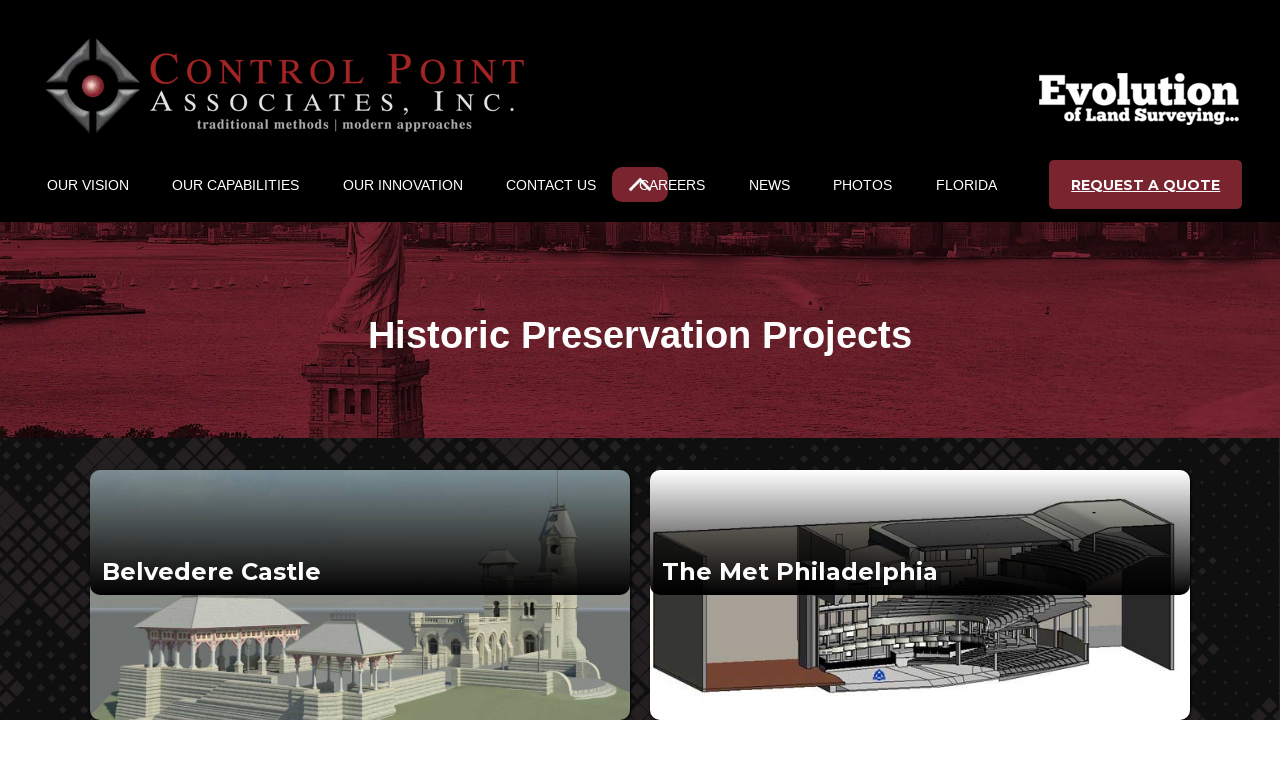

--- FILE ---
content_type: text/html
request_url: https://www.cpasurvey.com/historic-preservation-projects
body_size: 5984
content:
<!DOCTYPE html><!-- Last Published: Wed Jan 14 2026 22:24:49 GMT+0000 (Coordinated Universal Time) --><html data-wf-domain="www.cpasurvey.com" data-wf-page="6508a83b6177fee37155fbee" data-wf-site="627a77d80ddbf16f374d2f6d"><head><meta charset="utf-8"/><title>Control Point Associates, Inc. | Historic Preservation Projects</title><meta content="Is A Professionally Licensed Land Surveying Company that services , We offer Experienced based services such as, Land Surveying, Construction Survey, Geospatial, Subsurface Utility, Aerial Photogrammetry, UAV and Hydrographic Survey thru New York, New Jersey, Connecticut, Pennsylvania, and many other Eastern, and Southern States." name="description"/><meta content="Control Point Associates, Inc. | Historic Preservation Projects" property="og:title"/><meta content="Is A Professionally Licensed Land Surveying Company that services , We offer Experienced based services such as, Land Surveying, Construction Survey, Geospatial, Subsurface Utility, Aerial Photogrammetry, UAV and Hydrographic Survey thru New York, New Jersey, Connecticut, Pennsylvania, and many other Eastern, and Southern States." property="og:description"/><meta content="Control Point Associates, Inc. | Historic Preservation Projects" property="twitter:title"/><meta content="Is A Professionally Licensed Land Surveying Company that services , We offer Experienced based services such as, Land Surveying, Construction Survey, Geospatial, Subsurface Utility, Aerial Photogrammetry, UAV and Hydrographic Survey thru New York, New Jersey, Connecticut, Pennsylvania, and many other Eastern, and Southern States." property="twitter:description"/><meta property="og:type" content="website"/><meta content="summary_large_image" name="twitter:card"/><meta content="width=device-width, initial-scale=1" name="viewport"/><link href="https://cdn.prod.website-files.com/627a77d80ddbf16f374d2f6d/css/cpasurveynewsite.webflow.shared.2ded3f3df.min.css" rel="stylesheet" type="text/css" integrity="sha384-Le0/PfcNy5jTqbZxtBackbLY6HAH7l8QierQGRMz6K87mONhLmCjKkTtLyzuGvCw" crossorigin="anonymous"/><style>@media (min-width:992px) {html.w-mod-js:not(.w-mod-ix) [data-w-id="6b5536f1-cb6d-ce88-9fbd-27c896eb6d5c"] {opacity:0;}html.w-mod-js:not(.w-mod-ix) [data-w-id="6b5536f1-cb6d-ce88-9fbd-27c896eb6d59"] {-webkit-transform:translate3d(0, 32px, 0) scale3d(1, 1, 1) rotateX(0) rotateY(0) rotateZ(0) skew(0, 0);-moz-transform:translate3d(0, 32px, 0) scale3d(1, 1, 1) rotateX(0) rotateY(0) rotateZ(0) skew(0, 0);-ms-transform:translate3d(0, 32px, 0) scale3d(1, 1, 1) rotateX(0) rotateY(0) rotateZ(0) skew(0, 0);transform:translate3d(0, 32px, 0) scale3d(1, 1, 1) rotateX(0) rotateY(0) rotateZ(0) skew(0, 0);}}</style><link href="https://fonts.googleapis.com" rel="preconnect"/><link href="https://fonts.gstatic.com" rel="preconnect" crossorigin="anonymous"/><script src="https://ajax.googleapis.com/ajax/libs/webfont/1.6.26/webfont.js" type="text/javascript"></script><script type="text/javascript">WebFont.load({  google: {    families: ["Montserrat:100,100italic,200,200italic,300,300italic,400,400italic,500,500italic,600,600italic,700,700italic,800,800italic,900,900italic","Merriweather:300,300italic,400,400italic,700,700italic,900,900italic"]  }});</script><script type="text/javascript">!function(o,c){var n=c.documentElement,t=" w-mod-";n.className+=t+"js",("ontouchstart"in o||o.DocumentTouch&&c instanceof DocumentTouch)&&(n.className+=t+"touch")}(window,document);</script><link href="https://cdn.prod.website-files.com/627a77d80ddbf16f374d2f6d/632ded4ed711ee2375a4d157_CPFavicon2.png" rel="shortcut icon" type="image/x-icon"/><link href="https://cdn.prod.website-files.com/627a77d80ddbf16f374d2f6d/632ded569066d843af31a7b8_CPwebcon.png" rel="apple-touch-icon"/><link href="https://www.cpasurvey.com/%20%20https://www.cpasurvey.com/cpanews/control-point-associates-announces-the-acquisition-of-mclaughlin-engineering-company%20%20https://www.cpasurvey.com/sue%20%20https://www.cpasurvey.com/industrial-projects%20%20https://www.cpasurvey.com/contact-us%20%20https://www.cpasurvey.com/transportation-infrastructure-projects%20%20https://www.cpasurvey.com/our-capabilities%20%20https://www.cpasurvey.com/uav%20%20https://www.cpasurvey.com/construction-services%20%20https://www.cpasurvey.com/environmental-projects%20%20https://www.cpasurvey.com/our-mission%20%20https://www.cpasurvey.com/privacy-policy%20%20https://www.cpasurvey.com/cpanews/quam%20%20https://www.cpasurvey.com/request-a-quote%20%20https://www.cpasurvey.com/mobile-lidar%20%20https://www.cpasurvey.com/cpanews/the-acquisition-of-brooks-brooks-land-surveyors-p-c%20%20https://www.cpasurvey.com/3d-scanning%20%20https://www.cpasurvey.com/institution-projects%20%20https://www.cpasurvey.com/historic-preservation-projects" rel="canonical"/><script async="" src="https://www.googletagmanager.com/gtag/js?id=G-53LMTKRYPR"></script><script type="text/javascript">window.dataLayer = window.dataLayer || [];function gtag(){dataLayer.push(arguments);}gtag('set', 'developer_id.dZGVlNj', true);gtag('js', new Date());gtag('config', 'G-53LMTKRYPR');</script><script src="https://static.elfsight.com/platform/platform.js" data-use-service-core defer></script>
<div class="elfsight-app-2b1ae35a-3877-4486-a73d-5df6ed770c0e" data-elfsight-app-lazy></div><!-- Biscred Tag -->
<script>(function(w,d,s,i){w.bcpf=w.bcpf||[];w.bcpf.push({'init':new Date().getTime(),'account':i});
    var f=d.getElementsByTagName(s)[0],j=d.createElement(s);j.async=true;
    j.src='https://pf.biscred.com/'+i+'/bcpf.js';f.parentNode.insertBefore(j,f);})
(window,document,'script','1ec4e3b7cb');</script>
<!-- End Biscred Tag --></head><body><div class="topheaderblock"><div class="w-layout-grid grid-63"><div id="w-node-ade09858-ca43-7c3e-3ea6-cd70166a80fa-166a80f8"><a href="/" class="w-inline-block"><img src="https://cdn.prod.website-files.com/627a77d80ddbf16f374d2f6d/640656a757fc8b6953646afa_tru_websitelogo.webp" loading="lazy" alt="" class="floridalogo"/></a></div><div id="w-node-ade09858-ca43-7c3e-3ea6-cd70166a80fc-166a80f8" class="div-block-462"><img src="https://cdn.prod.website-files.com/627a77d80ddbf16f374d2f6d/627a77d80ddbf19bdf4d2f82_evolution.webp" loading="lazy" width="200" alt="" class="image-112"/></div></div></div><div id="Section-Navbar" class="section_navbar"><div class="container"></div><div data-animation="over-right" data-collapse="small" data-duration="400" data-easing="ease" data-easing2="ease" data-doc-height="1" role="banner" class="navbar w-nav"><a href="#Section-Navbar" class="backtop w-inline-block"><img src="https://cdn.prod.website-files.com/627a77d80ddbf16f374d2f6d/627a9cdf58ee3f0adeca315e_toppng.com-up-arrow-top-image-png-white-392x241.webp" loading="lazy" width="417.5" sizes="(max-width: 479px) 100vw, 417.5px" alt="" srcset="https://cdn.prod.website-files.com/627a77d80ddbf16f374d2f6d/627a9cdf58ee3f0adeca315e_toppng.com-up-arrow-top-image-png-white-392x241-p-500.webp 500w, https://cdn.prod.website-files.com/627a77d80ddbf16f374d2f6d/627a9cdf58ee3f0adeca315e_toppng.com-up-arrow-top-image-png-white-392x241.webp 835w" class="image-3"/></a><div class="container w-container"><nav role="navigation" class="nav-menu new w-nav-menu"><div data-hover="true" data-delay="0" class="nav-dropdown_drop desk w-dropdown"><div class="nav-link w-dropdown-toggle"><div class="icon w-icon-dropdown-toggle"></div><a href="/our-vision" class="dplink w-inline-block"><div>our vision</div></a></div><nav class="dropdown-list flexre w-dropdown-list"><a href="/our-mission" class="nav-link new l w-dropdown-link">Our Mission</a><a href="/leadership-team" class="nav-link new w-dropdown-link">Our company<br/>leadership</a><a href="/our-professional-experience" class="nav-link new w-dropdown-link">Our Professional<br/>Experience</a></nav></div><div data-hover="false" data-delay="0" class="nav-dropdown_drop mob w-dropdown"><div class="nav-link w-dropdown-toggle"><div class="icon w-icon-dropdown-toggle"></div><a href="/our-vision" class="dplink w-inline-block"><div>our vision</div></a></div><nav class="dropdown-list flexre w-dropdown-list"><a href="/our-mission" class="nav-link new l w-dropdown-link">Our Mission</a><a href="/leadership-team" class="nav-link new w-dropdown-link">Our company leadership</a><a href="/our-professional-experience" class="nav-link new w-dropdown-link">Our Professional Experience</a></nav></div><div data-hover="true" data-delay="0" class="nav-dropdown_drop desk w-dropdown"><div class="nav-link fl w-dropdown-toggle"><div class="icon w-icon-dropdown-toggle"></div><a href="/our-capabilities" class="dplink w-inline-block"><div class="dplink">OUR CAPABILITIES</div></a></div><nav class="dropdown-list w-dropdown-list"><a href="/traditional-land-survey" class="drodown-links w-inline-block"><img alt="" loading="lazy" src="https://cdn.prod.website-files.com/627a77d80ddbf16f374d2f6d/6331d1f40b47e17b18f9c3fd_TraditionalSurve.webp" class="drodown-links"/></a><a href="/construction-services" class="drodown-links w-inline-block"><img alt="" loading="lazy" src="https://cdn.prod.website-files.com/627a77d80ddbf16f374d2f6d/6331d199d011633b04157fa5_ConstructStake.webp" class="drodown-links"/></a><a href="/3d-scanning" class="drodown-links w-inline-block"><img alt="" loading="lazy" src="https://cdn.prod.website-files.com/627a77d80ddbf16f374d2f6d/6331cc7e9573fd2333215f24_3DlaserScan.webp" class="drodown-links"/></a><a href="/sue" class="drodown-links w-inline-block"><img alt="" loading="lazy" src="https://cdn.prod.website-files.com/627a77d80ddbf16f374d2f6d/6331d9bb412eaf7208f2ca3c_SUE.webp" class="drodown-links"/></a><a href="/aerial-photogrammetry" class="drodown-links w-inline-block"><img alt="" loading="lazy" src="https://cdn.prod.website-files.com/627a77d80ddbf16f374d2f6d/6331da4c696853ab62b634e0_AerialPhoto.webp" class="drodown-links"/></a><a href="/uav" class="drodown-links w-inline-block"><img alt="" loading="lazy" src="https://cdn.prod.website-files.com/627a77d80ddbf16f374d2f6d/6331da72902ca00103b3cbbf_UAV.webp" class="drodown-links"/></a><a href="/gis" class="drodown-links w-inline-block"><img alt="" loading="lazy" src="https://cdn.prod.website-files.com/627a77d80ddbf16f374d2f6d/6331ec80ef3e280d4210cea8_Artboard%206.webp" class="drodown-links"/></a><a href="/hydrographic" class="drodown-links w-inline-block"><img alt="" loading="lazy" src="https://cdn.prod.website-files.com/627a77d80ddbf16f374d2f6d/6331da8765b5a036cd5c0b5e_hydroServe.webp" class="drodown-links"/></a><a href="/mobile-lidar" class="drodown-links w-inline-block"><img alt="" loading="lazy" src="https://cdn.prod.website-files.com/627a77d80ddbf16f374d2f6d/6331da9d92716bb8a6c92ea9_MobileLidar.webp" class="drodown-links"/></a></nav></div><div data-hover="false" data-delay="0" class="nav-dropdown_drop mob w-dropdown"><div class="nav-link fl w-dropdown-toggle"><div class="icon w-icon-dropdown-toggle"></div><div>OUR CAPABILITIES</div></div><nav class="dropdown-list w-dropdown-list"><a href="/traditional-land-survey" class="drodown-links w-inline-block"><img src="https://cdn.prod.website-files.com/627a77d80ddbf16f374d2f6d/6331d1f40b47e17b18f9c3fd_TraditionalSurve.webp" loading="lazy" alt="" class="drodown-links"/></a><a href="/construction-services" class="drodown-links w-inline-block"><img src="https://cdn.prod.website-files.com/627a77d80ddbf16f374d2f6d/6331d199d011633b04157fa5_ConstructStake.webp" loading="lazy" alt="" class="drodown-links"/></a><a href="/gis" class="drodown-links w-inline-block"><img src="https://cdn.prod.website-files.com/627a77d80ddbf16f374d2f6d/6331ec80ef3e280d4210cea8_Artboard%206.webp" loading="lazy" alt="" class="drodown-links"/></a><a href="/sue" class="drodown-links w-inline-block"><img src="https://cdn.prod.website-files.com/627a77d80ddbf16f374d2f6d/6331d9bb412eaf7208f2ca3c_SUE.webp" loading="lazy" alt="" class="drodown-links"/></a><a href="/aerial-photogrammetry" class="drodown-links w-inline-block"><img src="https://cdn.prod.website-files.com/627a77d80ddbf16f374d2f6d/6331da4c696853ab62b634e0_AerialPhoto.webp" loading="lazy" alt="" class="drodown-links"/></a><a href="/uav" class="drodown-links w-inline-block"><img src="https://cdn.prod.website-files.com/627a77d80ddbf16f374d2f6d/6331da72902ca00103b3cbbf_UAV.webp" loading="lazy" alt="" class="drodown-links"/></a><a href="/hydrographic" class="drodown-links w-inline-block"><img src="https://cdn.prod.website-files.com/627a77d80ddbf16f374d2f6d/6331da8765b5a036cd5c0b5e_hydroServe.webp" loading="lazy" alt="" class="drodown-links"/></a><a href="/mobile-lidar" class="drodown-links w-inline-block"><img src="https://cdn.prod.website-files.com/627a77d80ddbf16f374d2f6d/6331da9d92716bb8a6c92ea9_MobileLidar.webp" loading="lazy" alt="" class="drodown-links"/></a><a href="/3d-scanning" class="drodown-links w-inline-block"><img src="https://cdn.prod.website-files.com/627a77d80ddbf16f374d2f6d/6331cc7e9573fd2333215f24_3DlaserScan.webp" loading="lazy" alt="" class="drodown-links"/></a></nav></div><div data-hover="true" data-delay="0" class="nav-dropdown_drop desk w-dropdown"><div class="nav-link fl w-dropdown-toggle"><div class="icon w-icon-dropdown-toggle"></div><a href="/our-innovation" class="dplink w-inline-block"><div>OUR INNOVATION</div></a></div><nav class="dropdown-list two w-dropdown-list"><a href="/commercial-projects" class="drodown-links w-inline-block"><img alt="" loading="lazy" src="https://cdn.prod.website-files.com/627a77d80ddbf16f374d2f6d/627a77d80ddbf17e944d2ffc_Icon-Commercial-Text.png" class="drodown-links"/></a><a href="/industrial-projects" class="drodown-links w-inline-block"><img alt="" loading="lazy" src="https://cdn.prod.website-files.com/627a77d80ddbf16f374d2f6d/627a77d80ddbf163334d300b_Icon-Industrial-Text.png" class="drodown-links"/></a><a href="/environmental-projects" class="drodown-links w-inline-block"><img alt="" loading="lazy" src="https://cdn.prod.website-files.com/627a77d80ddbf16f374d2f6d/627a77d80ddbf143bf4d2fff_Icon-Environmental-Text.png" class="drodown-links"/></a><a href="/government-projects" class="drodown-links w-inline-block"><img alt="" loading="lazy" src="https://cdn.prod.website-files.com/627a77d80ddbf16f374d2f6d/627a77d80ddbf1e3a84d3006_Icon-Government-Text.png" class="drodown-links"/></a><a href="/historic-preservation-projects" aria-current="page" class="drodown-links w-inline-block w--current"><img alt="" loading="lazy" src="https://cdn.prod.website-files.com/627a77d80ddbf16f374d2f6d/627a77d80ddbf13f2f4d3004_Icon-Historic-Text.png" class="drodown-links"/></a><a href="/transportation-infrastructure-projects" class="drodown-links w-inline-block"><img alt="" loading="lazy" src="https://cdn.prod.website-files.com/627a77d80ddbf16f374d2f6d/627a77d80ddbf157354d3008_Icon-Transportation-Text.png" class="drodown-links"/></a><a href="/institution-projects" class="drodown-links w-inline-block"><img alt="" loading="lazy" src="https://cdn.prod.website-files.com/627a77d80ddbf16f374d2f6d/627a77d80ddbf179784d3003_Icon-Institutional-Text.png" class="drodown-links"/></a><a href="/innovation-schools" class="drodown-links w-inline-block"><img alt="" loading="lazy" src="https://cdn.prod.website-files.com/627a77d80ddbf16f374d2f6d/627ae734199192fb2681861e_Icon-School-Campus-Text.webp" class="drodown-links"/></a></nav></div><div data-hover="false" data-delay="0" class="nav-dropdown_drop mob w-dropdown"><div class="nav-link fl w-dropdown-toggle"><div class="icon w-icon-dropdown-toggle"></div><div>OUR INNOVATION</div></div><nav class="dropdown-list w-dropdown-list"><a href="/commercial-projects" class="drodown-links w-inline-block"><img src="https://cdn.prod.website-files.com/627a77d80ddbf16f374d2f6d/627a77d80ddbf17e944d2ffc_Icon-Commercial-Text.png" loading="lazy" alt="" class="drodown-links"/></a><a href="/industrial-projects" class="drodown-links w-inline-block"><img src="https://cdn.prod.website-files.com/627a77d80ddbf16f374d2f6d/627a77d80ddbf163334d300b_Icon-Industrial-Text.png" loading="lazy" alt="" class="drodown-links"/></a><a href="/environmental-projects" class="drodown-links w-inline-block"><img src="https://cdn.prod.website-files.com/627a77d80ddbf16f374d2f6d/627a77d80ddbf143bf4d2fff_Icon-Environmental-Text.png" loading="lazy" alt="" class="drodown-links"/></a><a href="/government-projects" class="drodown-links w-inline-block"><img src="https://cdn.prod.website-files.com/627a77d80ddbf16f374d2f6d/627a77d80ddbf1e3a84d3006_Icon-Government-Text.png" loading="lazy" alt="" class="drodown-links"/></a><a href="/historic-preservation-projects" aria-current="page" class="drodown-links w-inline-block w--current"><img src="https://cdn.prod.website-files.com/627a77d80ddbf16f374d2f6d/627a77d80ddbf13f2f4d3004_Icon-Historic-Text.png" loading="lazy" alt="" class="drodown-links"/></a><a href="/transportation-infrastructure-projects" class="drodown-links w-inline-block"><img src="https://cdn.prod.website-files.com/627a77d80ddbf16f374d2f6d/627a77d80ddbf157354d3008_Icon-Transportation-Text.png" loading="lazy" alt="" class="drodown-links"/></a><a href="/institution-projects" class="drodown-links w-inline-block"><img src="https://cdn.prod.website-files.com/627a77d80ddbf16f374d2f6d/627a77d80ddbf179784d3003_Icon-Institutional-Text.png" loading="lazy" alt="" class="drodown-links"/></a><a href="/innovation-schools" class="drodown-links w-inline-block"><img src="https://cdn.prod.website-files.com/627a77d80ddbf16f374d2f6d/627ae734199192fb2681861e_Icon-School-Campus-Text.webp" loading="lazy" alt="" class="drodown-links"/></a></nav></div><a href="/contact-us" class="nav-link w-nav-link">CONTACT US</a><a href="/careers-page" class="nav-link w-nav-link">CAREERs</a><a href="/news" class="nav-link w-nav-link">NEWS</a><a href="/crew-photos" class="nav-link w-nav-link">PHOTOS</a><a href="/florida" class="nav-link w-nav-link">FLORIDA</a><a href="/request-a-quote" class="big-button nav up requestaquotebtn">REQUEST A QUOTE</a></nav><div class="menu-button w-nav-button"><div class="icon-7 w-icon-nav-menu"></div></div></div></div></div><div class="section-75"><div><h1 class="heading-136">Historic Preservation Projects</h1></div></div><div class="section-95"><div class="container-79 w-container"><div class="w-dyn-list"><div role="list" class="w-dyn-items w-row"><div role="listitem" class="w-dyn-item w-col w-col-6"><div data-w-id="6b5536f1-cb6d-ce88-9fbd-27c896eb6d57" style="background-image:url(&quot;https://cdn.prod.website-files.com/62853026c338fbf4a15afd28/62b5c61a8611dc8d7b089709_Belvedere-Castle-04.jpeg&quot;)" class="cmsblog"><div class="div-block-222"><h3 data-w-id="6b5536f1-cb6d-ce88-9fbd-27c896eb6d59" class="blogheader">Belvedere Castle</h3><div><a data-w-id="6b5536f1-cb6d-ce88-9fbd-27c896eb6d5c" href="/innovation-historic-blog/belvedere-castle" class="link-11">Read more &gt;&gt;&gt;</a></div></div></div></div><div role="listitem" class="w-dyn-item w-col w-col-6"><div data-w-id="6b5536f1-cb6d-ce88-9fbd-27c896eb6d57" style="background-image:url(&quot;https://cdn.prod.website-files.com/62853026c338fbf4a15afd28/62b5c73dbfbaa9263bddb1d1_Met-Philadelphia-04.jpeg&quot;)" class="cmsblog"><div class="div-block-222"><h3 data-w-id="6b5536f1-cb6d-ce88-9fbd-27c896eb6d59" class="blogheader">The Met Philadelphia</h3><div><a data-w-id="6b5536f1-cb6d-ce88-9fbd-27c896eb6d5c" href="/innovation-historic-blog/the-met-philadelphia" class="link-11">Read more &gt;&gt;&gt;</a></div></div></div></div><div role="listitem" class="w-dyn-item w-col w-col-6"><div data-w-id="6b5536f1-cb6d-ce88-9fbd-27c896eb6d57" style="background-image:url(&quot;https://cdn.prod.website-files.com/62853026c338fbf4a15afd28/62b5c813afa4afaa752b354e_projects-historic-st-anns-warehouse-FEATURED.jpeg&quot;)" class="cmsblog"><div class="div-block-222"><h3 data-w-id="6b5536f1-cb6d-ce88-9fbd-27c896eb6d59" class="blogheader">St. Ann&#x27;s Warehouse</h3><div><a data-w-id="6b5536f1-cb6d-ce88-9fbd-27c896eb6d5c" href="/innovation-historic-blog/stands-warehouse" class="link-11">Read more &gt;&gt;&gt;</a></div></div></div></div><div role="listitem" class="w-dyn-item w-col w-col-6"><div data-w-id="6b5536f1-cb6d-ce88-9fbd-27c896eb6d57" style="background-image:url(&quot;https://cdn.prod.website-files.com/62853026c338fbf4a15afd28/62b5c8bb8668ac7bb5408bea_projects-historic-coney-island-aerial-1.jpeg&quot;)" class="cmsblog"><div class="div-block-222"><h3 data-w-id="6b5536f1-cb6d-ce88-9fbd-27c896eb6d59" class="blogheader">Coney Island</h3><div><a data-w-id="6b5536f1-cb6d-ce88-9fbd-27c896eb6d5c" href="/innovation-historic-blog/coney-island" class="link-11">Read more &gt;&gt;&gt;</a></div></div></div></div><div role="listitem" class="w-dyn-item w-col w-col-6"><div data-w-id="6b5536f1-cb6d-ce88-9fbd-27c896eb6d57" style="background-image:url(&quot;https://cdn.prod.website-files.com/62853026c338fbf4a15afd28/62b5c97d9755d746e56e612b_projects-historic-castillo-san-felipe-walls-render.jpeg&quot;)" class="cmsblog"><div class="div-block-222"><h3 data-w-id="6b5536f1-cb6d-ce88-9fbd-27c896eb6d59" class="blogheader">Castillo de San Felipe del Morro</h3><div><a data-w-id="6b5536f1-cb6d-ce88-9fbd-27c896eb6d5c" href="/innovation-historic-blog/castillo-de-san-felipe" class="link-11">Read more &gt;&gt;&gt;</a></div></div></div></div></div></div></div></div><div class="requestquotesection"><div class="container-9 w-container"><div><h3 data-w-id="20dc6e47-0b59-a272-7b0d-09657c00ba05" class="heading-50">Do You Have A Project We Can Help With?</h3></div><a data-w-id="20dc6e47-0b59-a272-7b0d-09657c00ba07" href="/request-a-quote" class="big-button w-button">Request a Quote</a></div></div><div class="section_footer"><div class="container"><div class="gridfooter"><div id="w-node-_770734f1-bc40-76c4-d64a-d544646976cc-646976c9"><h3 class="heading-4">pages</h3><div class="div-block-15"><a href="/" class="link-2">Home</a><a href="/our-vision" class="link-2">Our Vision</a><a href="/our-capabilities" class="link-2">Our Capabilities</a><a href="/our-innovation" class="link-2">Our Innovation</a><a href="/contact-us" class="link-2">Contact Us</a><a href="/careers-page" class="link-2">Career</a><a href="/news" class="link-2">News</a></div></div><div><h3 class="heading-4">services</h3><div class="div-block-15"><a href="/traditional-land-survey" class="link-2">Traditional Survey</a><a href="/construction-services" class="link-2">Construction Stakeout</a><a href="/3d-scanning" class="link-2">3D Laser Scanning</a><a href="/mobile-lidar" class="link-2">Mobile LiDAR</a><a href="/gis" class="link-2">GIS Services</a><a href="/sue" class="link-2">Subsurface Utility Engineering</a><a href="/aerial-photogrammetry" class="link-2">Aerial Photogrammetry</a><a href="/uav" class="link-2">UAV Services</a><a href="/hydrographic" class="link-2">Hydrographic Services</a></div></div><div id="w-node-_770734f1-bc40-76c4-d64a-d544646976f4-646976c9"><h3 class="heading-4">INNOVATIONS</h3><div class="div-block-15"><a href="/commercial-projects" class="link-2">Commercial</a><a href="/industrial-projects" class="link-2">Industrial</a><a href="/environmental-projects" class="link-2">Environmental</a><a href="/innovation-schools" class="link-2">Education</a><a href="/government-projects" class="link-2">Government</a><a href="/historic-preservation-projects" aria-current="page" class="link-2 w--current">Historic Preservation</a><a href="/transportation-infrastructure-projects" class="link-2">Transportation / Infrastructure</a><a href="/institution-projects" class="link-2">Institutional</a></div></div><div id="w-node-_770734f1-bc40-76c4-d64a-d54464697706-646976c9" class="div-block-17"><div class="div-block-16"><a href="https://www.facebook.com/ControlPointAssociates" class="socialicons w-inline-block"><img src="https://cdn.prod.website-files.com/627a77d80ddbf16f374d2f6d/627a77d80ddbf17d104d2fe5_Path%202141.svg" loading="lazy" alt="" class="sociallics"/></a><a href="https://www.instagram.com/cpasurvey/" class="socialicons w-inline-block"><img src="https://cdn.prod.website-files.com/627a77d80ddbf16f374d2f6d/627a77d80ddbf1bb3c4d2feb_Group%20756.svg" loading="lazy" alt="" class="sociallics"/></a><a href="https://www.linkedin.com/company/controlpointassociates/mycompany/" class="socialicons w-inline-block"><img src="https://cdn.prod.website-files.com/627a77d80ddbf16f374d2f6d/627a77d80ddbf1f4c14d2fea_Group%20758.svg" loading="lazy" alt="" class="sociallics"/></a><a href="https://www.youtube.com/@CPASurvey" class="socialicons w-inline-block"><img src="https://cdn.prod.website-files.com/627a77d80ddbf16f374d2f6d/627a77d80ddbf195904d3000_Group%20826.svg" loading="lazy" alt="" class="sociallics"/></a><a href="https://twitter.com/CPA_SURVEY" class="socialicons w-inline-block"><img src="https://cdn.prod.website-files.com/627a77d80ddbf16f374d2f6d/627a77d80ddbf1f1674d2fe2_Path%202140.svg" loading="lazy" alt="" class="sociallics"/></a></div></div><div id="w-node-_144c4a1a-c6f3-2e80-400d-cf1fac9ab73e-646976c9" class="div-block-443"><div class="w-layout-grid grid-66"><div id="w-node-a05905dc-01f7-bae2-1347-4192da8b3ab7-646976c9"><a href="/" class="w-inline-block"><img src="https://cdn.prod.website-files.com/627a77d80ddbf16f374d2f6d/64d66b6df7684b82c694c803_CPA_Logo_2000px_Transparent_Grey.webp" loading="lazy" sizes="100vw" srcset="https://cdn.prod.website-files.com/627a77d80ddbf16f374d2f6d/64d66b6df7684b82c694c803_CPA_Logo_2000px_Transparent_Grey-p-500.png 500w, https://cdn.prod.website-files.com/627a77d80ddbf16f374d2f6d/64d66b6df7684b82c694c803_CPA_Logo_2000px_Transparent_Grey-p-800.png 800w, https://cdn.prod.website-files.com/627a77d80ddbf16f374d2f6d/64d66b6df7684b82c694c803_CPA_Logo_2000px_Transparent_Grey.webp 2000w" alt="" class="image-2"/></a></div><div id="w-node-_48fd291c-c164-9cfc-1fca-d88dbe937131-646976c9"><a href="/florida" class="w-inline-block"><img src="https://cdn.prod.website-files.com/627a77d80ddbf16f374d2f6d/695e92f0a2047452962e39e1_CPA-FLOGvec-OG%20copylogo.png" loading="lazy" sizes="100vw" srcset="https://cdn.prod.website-files.com/627a77d80ddbf16f374d2f6d/695e92f0a2047452962e39e1_CPA-FLOGvec-OG%20copylogo-p-500.png 500w, https://cdn.prod.website-files.com/627a77d80ddbf16f374d2f6d/695e92f0a2047452962e39e1_CPA-FLOGvec-OG%20copylogo-p-800.png 800w, https://cdn.prod.website-files.com/627a77d80ddbf16f374d2f6d/695e92f0a2047452962e39e1_CPA-FLOGvec-OG%20copylogo-p-1080.png 1080w, https://cdn.prod.website-files.com/627a77d80ddbf16f374d2f6d/695e92f0a2047452962e39e1_CPA-FLOGvec-OG%20copylogo-p-1600.png 1600w, https://cdn.prod.website-files.com/627a77d80ddbf16f374d2f6d/695e92f0a2047452962e39e1_CPA-FLOGvec-OG%20copylogo-p-2000.png 2000w, https://cdn.prod.website-files.com/627a77d80ddbf16f374d2f6d/695e92f0a2047452962e39e1_CPA-FLOGvec-OG%20copylogo-p-2600.png 2600w, https://cdn.prod.website-files.com/627a77d80ddbf16f374d2f6d/695e92f0a2047452962e39e1_CPA-FLOGvec-OG%20copylogo-p-3200.png 3200w, https://cdn.prod.website-files.com/627a77d80ddbf16f374d2f6d/695e92f0a2047452962e39e1_CPA-FLOGvec-OG%20copylogo.png 3427w" alt="" class="image-132"/></a></div><div id="w-node-_37c41c0a-4a16-abc6-23a8-21c272ab89b7-646976c9"><img src="https://cdn.prod.website-files.com/627a77d80ddbf16f374d2f6d/643ea00e8049ee06be7a88ca_Asset%208%40300x.webp" loading="lazy" sizes="100vw" srcset="https://cdn.prod.website-files.com/627a77d80ddbf16f374d2f6d/643ea00e8049ee06be7a88ca_Asset%208%40300x-p-500.webp 500w, https://cdn.prod.website-files.com/627a77d80ddbf16f374d2f6d/643ea00e8049ee06be7a88ca_Asset%208%40300x-p-800.webp 800w, https://cdn.prod.website-files.com/627a77d80ddbf16f374d2f6d/643ea00e8049ee06be7a88ca_Asset%208%40300x-p-1080.webp 1080w, https://cdn.prod.website-files.com/627a77d80ddbf16f374d2f6d/643ea00e8049ee06be7a88ca_Asset%208%40300x.webp 2694w" alt="" class="image-110"/></div></div></div></div><div class="line"></div><div class="div-block-19"><div class="text-block-19"><a href="/privacy-policy" class="link-4">Privacy Policy</a></div><div class="text-block-19">copyright 2023</div></div></div></div><script src="https://d3e54v103j8qbb.cloudfront.net/js/jquery-3.5.1.min.dc5e7f18c8.js?site=627a77d80ddbf16f374d2f6d" type="text/javascript" integrity="sha256-9/aliU8dGd2tb6OSsuzixeV4y/faTqgFtohetphbbj0=" crossorigin="anonymous"></script><script src="https://cdn.prod.website-files.com/627a77d80ddbf16f374d2f6d/js/webflow.schunk.36b8fb49256177c8.js" type="text/javascript" integrity="sha384-4abIlA5/v7XaW1HMXKBgnUuhnjBYJ/Z9C1OSg4OhmVw9O3QeHJ/qJqFBERCDPv7G" crossorigin="anonymous"></script><script src="https://cdn.prod.website-files.com/627a77d80ddbf16f374d2f6d/js/webflow.schunk.38c9017d6effa774.js" type="text/javascript" integrity="sha384-Bv9/8drOPSYjUwLWbmScF6O32EYqQeDUTnq3dajJLCL7O79b7h/dJDG/wp/bdRxD" crossorigin="anonymous"></script><script src="https://cdn.prod.website-files.com/627a77d80ddbf16f374d2f6d/js/webflow.593e0f12.c799e170ec77224e.js" type="text/javascript" integrity="sha384-OZJ8lGlRhzk4/fWryapGjENvA9FFPCC9KqOK7uPvXDxfJSey+JntDIn3Suv1WfuH" crossorigin="anonymous"></script></body></html>

--- FILE ---
content_type: text/css
request_url: https://cdn.prod.website-files.com/627a77d80ddbf16f374d2f6d/css/cpasurveynewsite.webflow.shared.2ded3f3df.min.css
body_size: 75818
content:
html{-webkit-text-size-adjust:100%;-ms-text-size-adjust:100%;font-family:sans-serif}body{margin:0}article,aside,details,figcaption,figure,footer,header,hgroup,main,menu,nav,section,summary{display:block}audio,canvas,progress,video{vertical-align:baseline;display:inline-block}audio:not([controls]){height:0;display:none}[hidden],template{display:none}a{background-color:#0000}a:active,a:hover{outline:0}abbr[title]{border-bottom:1px dotted}b,strong{font-weight:700}dfn{font-style:italic}h1{margin:.67em 0;font-size:2em}mark{color:#000;background:#ff0}small{font-size:80%}sub,sup{vertical-align:baseline;font-size:75%;line-height:0;position:relative}sup{top:-.5em}sub{bottom:-.25em}img{border:0}svg:not(:root){overflow:hidden}hr{box-sizing:content-box;height:0}pre{overflow:auto}code,kbd,pre,samp{font-family:monospace;font-size:1em}button,input,optgroup,select,textarea{color:inherit;font:inherit;margin:0}button{overflow:visible}button,select{text-transform:none}button,html input[type=button],input[type=reset]{-webkit-appearance:button;cursor:pointer}button[disabled],html input[disabled]{cursor:default}button::-moz-focus-inner,input::-moz-focus-inner{border:0;padding:0}input{line-height:normal}input[type=checkbox],input[type=radio]{box-sizing:border-box;padding:0}input[type=number]::-webkit-inner-spin-button,input[type=number]::-webkit-outer-spin-button{height:auto}input[type=search]{-webkit-appearance:none}input[type=search]::-webkit-search-cancel-button,input[type=search]::-webkit-search-decoration{-webkit-appearance:none}legend{border:0;padding:0}textarea{overflow:auto}optgroup{font-weight:700}table{border-collapse:collapse;border-spacing:0}td,th{padding:0}@font-face{font-family:webflow-icons;src:url([data-uri])format("truetype");font-weight:400;font-style:normal}[class^=w-icon-],[class*=\ w-icon-]{speak:none;font-variant:normal;text-transform:none;-webkit-font-smoothing:antialiased;-moz-osx-font-smoothing:grayscale;font-style:normal;font-weight:400;line-height:1;font-family:webflow-icons!important}.w-icon-slider-right:before{content:""}.w-icon-slider-left:before{content:""}.w-icon-nav-menu:before{content:""}.w-icon-arrow-down:before,.w-icon-dropdown-toggle:before{content:""}.w-icon-file-upload-remove:before{content:""}.w-icon-file-upload-icon:before{content:""}*{box-sizing:border-box}html{height:100%}body{color:#333;background-color:#fff;min-height:100%;margin:0;font-family:Arial,sans-serif;font-size:14px;line-height:20px}img{vertical-align:middle;max-width:100%;display:inline-block}html.w-mod-touch *{background-attachment:scroll!important}.w-block{display:block}.w-inline-block{max-width:100%;display:inline-block}.w-clearfix:before,.w-clearfix:after{content:" ";grid-area:1/1/2/2;display:table}.w-clearfix:after{clear:both}.w-hidden{display:none}.w-button{color:#fff;line-height:inherit;cursor:pointer;background-color:#3898ec;border:0;border-radius:0;padding:9px 15px;text-decoration:none;display:inline-block}input.w-button{-webkit-appearance:button}html[data-w-dynpage] [data-w-cloak]{color:#0000!important}.w-code-block{margin:unset}pre.w-code-block code{all:inherit}.w-optimization{display:contents}.w-webflow-badge,.w-webflow-badge>img{box-sizing:unset;width:unset;height:unset;max-height:unset;max-width:unset;min-height:unset;min-width:unset;margin:unset;padding:unset;float:unset;clear:unset;border:unset;border-radius:unset;background:unset;background-image:unset;background-position:unset;background-size:unset;background-repeat:unset;background-origin:unset;background-clip:unset;background-attachment:unset;background-color:unset;box-shadow:unset;transform:unset;direction:unset;font-family:unset;font-weight:unset;color:unset;font-size:unset;line-height:unset;font-style:unset;font-variant:unset;text-align:unset;letter-spacing:unset;-webkit-text-decoration:unset;text-decoration:unset;text-indent:unset;text-transform:unset;list-style-type:unset;text-shadow:unset;vertical-align:unset;cursor:unset;white-space:unset;word-break:unset;word-spacing:unset;word-wrap:unset;transition:unset}.w-webflow-badge{white-space:nowrap;cursor:pointer;box-shadow:0 0 0 1px #0000001a,0 1px 3px #0000001a;visibility:visible!important;opacity:1!important;z-index:2147483647!important;color:#aaadb0!important;overflow:unset!important;background-color:#fff!important;border-radius:3px!important;width:auto!important;height:auto!important;margin:0!important;padding:6px!important;font-size:12px!important;line-height:14px!important;text-decoration:none!important;display:inline-block!important;position:fixed!important;inset:auto 12px 12px auto!important;transform:none!important}.w-webflow-badge>img{position:unset;visibility:unset!important;opacity:1!important;vertical-align:middle!important;display:inline-block!important}h1,h2,h3,h4,h5,h6{margin-bottom:10px;font-weight:700}h1{margin-top:20px;font-size:38px;line-height:44px}h2{margin-top:20px;font-size:32px;line-height:36px}h3{margin-top:20px;font-size:24px;line-height:30px}h4{margin-top:10px;font-size:18px;line-height:24px}h5{margin-top:10px;font-size:14px;line-height:20px}h6{margin-top:10px;font-size:12px;line-height:18px}p{margin-top:0;margin-bottom:10px}blockquote{border-left:5px solid #e2e2e2;margin:0 0 10px;padding:10px 20px;font-size:18px;line-height:22px}figure{margin:0 0 10px}figcaption{text-align:center;margin-top:5px}ul,ol{margin-top:0;margin-bottom:10px;padding-left:40px}.w-list-unstyled{padding-left:0;list-style:none}.w-embed:before,.w-embed:after{content:" ";grid-area:1/1/2/2;display:table}.w-embed:after{clear:both}.w-video{width:100%;padding:0;position:relative}.w-video iframe,.w-video object,.w-video embed{border:none;width:100%;height:100%;position:absolute;top:0;left:0}fieldset{border:0;margin:0;padding:0}button,[type=button],[type=reset]{cursor:pointer;-webkit-appearance:button;border:0}.w-form{margin:0 0 15px}.w-form-done{text-align:center;background-color:#ddd;padding:20px;display:none}.w-form-fail{background-color:#ffdede;margin-top:10px;padding:10px;display:none}label{margin-bottom:5px;font-weight:700;display:block}.w-input,.w-select{color:#333;vertical-align:middle;background-color:#fff;border:1px solid #ccc;width:100%;height:38px;margin-bottom:10px;padding:8px 12px;font-size:14px;line-height:1.42857;display:block}.w-input::placeholder,.w-select::placeholder{color:#999}.w-input:focus,.w-select:focus{border-color:#3898ec;outline:0}.w-input[disabled],.w-select[disabled],.w-input[readonly],.w-select[readonly],fieldset[disabled] .w-input,fieldset[disabled] .w-select{cursor:not-allowed}.w-input[disabled]:not(.w-input-disabled),.w-select[disabled]:not(.w-input-disabled),.w-input[readonly],.w-select[readonly],fieldset[disabled]:not(.w-input-disabled) .w-input,fieldset[disabled]:not(.w-input-disabled) .w-select{background-color:#eee}textarea.w-input,textarea.w-select{height:auto}.w-select{background-color:#f3f3f3}.w-select[multiple]{height:auto}.w-form-label{cursor:pointer;margin-bottom:0;font-weight:400;display:inline-block}.w-radio{margin-bottom:5px;padding-left:20px;display:block}.w-radio:before,.w-radio:after{content:" ";grid-area:1/1/2/2;display:table}.w-radio:after{clear:both}.w-radio-input{float:left;margin:3px 0 0 -20px;line-height:normal}.w-file-upload{margin-bottom:10px;display:block}.w-file-upload-input{opacity:0;z-index:-100;width:.1px;height:.1px;position:absolute;overflow:hidden}.w-file-upload-default,.w-file-upload-uploading,.w-file-upload-success{color:#333;display:inline-block}.w-file-upload-error{margin-top:10px;display:block}.w-file-upload-default.w-hidden,.w-file-upload-uploading.w-hidden,.w-file-upload-error.w-hidden,.w-file-upload-success.w-hidden{display:none}.w-file-upload-uploading-btn{cursor:pointer;background-color:#fafafa;border:1px solid #ccc;margin:0;padding:8px 12px;font-size:14px;font-weight:400;display:flex}.w-file-upload-file{background-color:#fafafa;border:1px solid #ccc;flex-grow:1;justify-content:space-between;margin:0;padding:8px 9px 8px 11px;display:flex}.w-file-upload-file-name{font-size:14px;font-weight:400;display:block}.w-file-remove-link{cursor:pointer;width:auto;height:auto;margin-top:3px;margin-left:10px;padding:3px;display:block}.w-icon-file-upload-remove{margin:auto;font-size:10px}.w-file-upload-error-msg{color:#ea384c;padding:2px 0;display:inline-block}.w-file-upload-info{padding:0 12px;line-height:38px;display:inline-block}.w-file-upload-label{cursor:pointer;background-color:#fafafa;border:1px solid #ccc;margin:0;padding:8px 12px;font-size:14px;font-weight:400;display:inline-block}.w-icon-file-upload-icon,.w-icon-file-upload-uploading{width:20px;margin-right:8px;display:inline-block}.w-icon-file-upload-uploading{height:20px}.w-container{max-width:940px;margin-left:auto;margin-right:auto}.w-container:before,.w-container:after{content:" ";grid-area:1/1/2/2;display:table}.w-container:after{clear:both}.w-container .w-row{margin-left:-10px;margin-right:-10px}.w-row:before,.w-row:after{content:" ";grid-area:1/1/2/2;display:table}.w-row:after{clear:both}.w-row .w-row{margin-left:0;margin-right:0}.w-col{float:left;width:100%;min-height:1px;padding-left:10px;padding-right:10px;position:relative}.w-col .w-col{padding-left:0;padding-right:0}.w-col-1{width:8.33333%}.w-col-2{width:16.6667%}.w-col-3{width:25%}.w-col-4{width:33.3333%}.w-col-5{width:41.6667%}.w-col-6{width:50%}.w-col-7{width:58.3333%}.w-col-8{width:66.6667%}.w-col-9{width:75%}.w-col-10{width:83.3333%}.w-col-11{width:91.6667%}.w-col-12{width:100%}.w-hidden-main{display:none!important}@media screen and (max-width:991px){.w-container{max-width:728px}.w-hidden-main{display:inherit!important}.w-hidden-medium{display:none!important}.w-col-medium-1{width:8.33333%}.w-col-medium-2{width:16.6667%}.w-col-medium-3{width:25%}.w-col-medium-4{width:33.3333%}.w-col-medium-5{width:41.6667%}.w-col-medium-6{width:50%}.w-col-medium-7{width:58.3333%}.w-col-medium-8{width:66.6667%}.w-col-medium-9{width:75%}.w-col-medium-10{width:83.3333%}.w-col-medium-11{width:91.6667%}.w-col-medium-12{width:100%}.w-col-stack{width:100%;left:auto;right:auto}}@media screen and (max-width:767px){.w-hidden-main,.w-hidden-medium{display:inherit!important}.w-hidden-small{display:none!important}.w-row,.w-container .w-row{margin-left:0;margin-right:0}.w-col{width:100%;left:auto;right:auto}.w-col-small-1{width:8.33333%}.w-col-small-2{width:16.6667%}.w-col-small-3{width:25%}.w-col-small-4{width:33.3333%}.w-col-small-5{width:41.6667%}.w-col-small-6{width:50%}.w-col-small-7{width:58.3333%}.w-col-small-8{width:66.6667%}.w-col-small-9{width:75%}.w-col-small-10{width:83.3333%}.w-col-small-11{width:91.6667%}.w-col-small-12{width:100%}}@media screen and (max-width:479px){.w-container{max-width:none}.w-hidden-main,.w-hidden-medium,.w-hidden-small{display:inherit!important}.w-hidden-tiny{display:none!important}.w-col{width:100%}.w-col-tiny-1{width:8.33333%}.w-col-tiny-2{width:16.6667%}.w-col-tiny-3{width:25%}.w-col-tiny-4{width:33.3333%}.w-col-tiny-5{width:41.6667%}.w-col-tiny-6{width:50%}.w-col-tiny-7{width:58.3333%}.w-col-tiny-8{width:66.6667%}.w-col-tiny-9{width:75%}.w-col-tiny-10{width:83.3333%}.w-col-tiny-11{width:91.6667%}.w-col-tiny-12{width:100%}}.w-widget{position:relative}.w-widget-map{width:100%;height:400px}.w-widget-map label{width:auto;display:inline}.w-widget-map img{max-width:inherit}.w-widget-map .gm-style-iw{text-align:center}.w-widget-map .gm-style-iw>button{display:none!important}.w-widget-twitter{overflow:hidden}.w-widget-twitter-count-shim{vertical-align:top;text-align:center;background:#fff;border:1px solid #758696;border-radius:3px;width:28px;height:20px;display:inline-block;position:relative}.w-widget-twitter-count-shim *{pointer-events:none;-webkit-user-select:none;user-select:none}.w-widget-twitter-count-shim .w-widget-twitter-count-inner{text-align:center;color:#999;font-family:serif;font-size:15px;line-height:12px;position:relative}.w-widget-twitter-count-shim .w-widget-twitter-count-clear{display:block;position:relative}.w-widget-twitter-count-shim.w--large{width:36px;height:28px}.w-widget-twitter-count-shim.w--large .w-widget-twitter-count-inner{font-size:18px;line-height:18px}.w-widget-twitter-count-shim:not(.w--vertical){margin-left:5px;margin-right:8px}.w-widget-twitter-count-shim:not(.w--vertical).w--large{margin-left:6px}.w-widget-twitter-count-shim:not(.w--vertical):before,.w-widget-twitter-count-shim:not(.w--vertical):after{content:" ";pointer-events:none;border:solid #0000;width:0;height:0;position:absolute;top:50%;left:0}.w-widget-twitter-count-shim:not(.w--vertical):before{border-width:4px;border-color:#75869600 #5d6c7b #75869600 #75869600;margin-top:-4px;margin-left:-9px}.w-widget-twitter-count-shim:not(.w--vertical).w--large:before{border-width:5px;margin-top:-5px;margin-left:-10px}.w-widget-twitter-count-shim:not(.w--vertical):after{border-width:4px;border-color:#fff0 #fff #fff0 #fff0;margin-top:-4px;margin-left:-8px}.w-widget-twitter-count-shim:not(.w--vertical).w--large:after{border-width:5px;margin-top:-5px;margin-left:-9px}.w-widget-twitter-count-shim.w--vertical{width:61px;height:33px;margin-bottom:8px}.w-widget-twitter-count-shim.w--vertical:before,.w-widget-twitter-count-shim.w--vertical:after{content:" ";pointer-events:none;border:solid #0000;width:0;height:0;position:absolute;top:100%;left:50%}.w-widget-twitter-count-shim.w--vertical:before{border-width:5px;border-color:#5d6c7b #75869600 #75869600;margin-left:-5px}.w-widget-twitter-count-shim.w--vertical:after{border-width:4px;border-color:#fff #fff0 #fff0;margin-left:-4px}.w-widget-twitter-count-shim.w--vertical .w-widget-twitter-count-inner{font-size:18px;line-height:22px}.w-widget-twitter-count-shim.w--vertical.w--large{width:76px}.w-background-video{color:#fff;height:500px;position:relative;overflow:hidden}.w-background-video>video{object-fit:cover;z-index:-100;background-position:50%;background-size:cover;width:100%;height:100%;margin:auto;position:absolute;inset:-100%}.w-background-video>video::-webkit-media-controls-start-playback-button{-webkit-appearance:none;display:none!important}.w-background-video--control{background-color:#0000;padding:0;position:absolute;bottom:1em;right:1em}.w-background-video--control>[hidden]{display:none!important}.w-slider{text-align:center;clear:both;-webkit-tap-highlight-color:#0000;tap-highlight-color:#0000;background:#ddd;height:300px;position:relative}.w-slider-mask{z-index:1;white-space:nowrap;height:100%;display:block;position:relative;left:0;right:0;overflow:hidden}.w-slide{vertical-align:top;white-space:normal;text-align:left;width:100%;height:100%;display:inline-block;position:relative}.w-slider-nav{z-index:2;text-align:center;-webkit-tap-highlight-color:#0000;tap-highlight-color:#0000;height:40px;margin:auto;padding-top:10px;position:absolute;inset:auto 0 0}.w-slider-nav.w-round>div{border-radius:100%}.w-slider-nav.w-num>div{font-size:inherit;line-height:inherit;width:auto;height:auto;padding:.2em .5em}.w-slider-nav.w-shadow>div{box-shadow:0 0 3px #3336}.w-slider-nav-invert{color:#fff}.w-slider-nav-invert>div{background-color:#2226}.w-slider-nav-invert>div.w-active{background-color:#222}.w-slider-dot{cursor:pointer;background-color:#fff6;width:1em;height:1em;margin:0 3px .5em;transition:background-color .1s,color .1s;display:inline-block;position:relative}.w-slider-dot.w-active{background-color:#fff}.w-slider-dot:focus{outline:none;box-shadow:0 0 0 2px #fff}.w-slider-dot:focus.w-active{box-shadow:none}.w-slider-arrow-left,.w-slider-arrow-right{cursor:pointer;color:#fff;-webkit-tap-highlight-color:#0000;tap-highlight-color:#0000;-webkit-user-select:none;user-select:none;width:80px;margin:auto;font-size:40px;position:absolute;inset:0;overflow:hidden}.w-slider-arrow-left [class^=w-icon-],.w-slider-arrow-right [class^=w-icon-],.w-slider-arrow-left [class*=\ w-icon-],.w-slider-arrow-right [class*=\ w-icon-]{position:absolute}.w-slider-arrow-left:focus,.w-slider-arrow-right:focus{outline:0}.w-slider-arrow-left{z-index:3;right:auto}.w-slider-arrow-right{z-index:4;left:auto}.w-icon-slider-left,.w-icon-slider-right{width:1em;height:1em;margin:auto;inset:0}.w-slider-aria-label{clip:rect(0 0 0 0);border:0;width:1px;height:1px;margin:-1px;padding:0;position:absolute;overflow:hidden}.w-slider-force-show{display:block!important}.w-dropdown{text-align:left;z-index:900;margin-left:auto;margin-right:auto;display:inline-block;position:relative}.w-dropdown-btn,.w-dropdown-toggle,.w-dropdown-link{vertical-align:top;color:#222;text-align:left;white-space:nowrap;margin-left:auto;margin-right:auto;padding:20px;text-decoration:none;position:relative}.w-dropdown-toggle{-webkit-user-select:none;user-select:none;cursor:pointer;padding-right:40px;display:inline-block}.w-dropdown-toggle:focus{outline:0}.w-icon-dropdown-toggle{width:1em;height:1em;margin:auto 20px auto auto;position:absolute;top:0;bottom:0;right:0}.w-dropdown-list{background:#ddd;min-width:100%;display:none;position:absolute}.w-dropdown-list.w--open{display:block}.w-dropdown-link{color:#222;padding:10px 20px;display:block}.w-dropdown-link.w--current{color:#0082f3}.w-dropdown-link:focus{outline:0}@media screen and (max-width:767px){.w-nav-brand{padding-left:10px}}.w-lightbox-backdrop{cursor:auto;letter-spacing:normal;text-indent:0;text-shadow:none;text-transform:none;visibility:visible;white-space:normal;word-break:normal;word-spacing:normal;word-wrap:normal;color:#fff;text-align:center;z-index:2000;opacity:0;-webkit-user-select:none;-moz-user-select:none;-webkit-tap-highlight-color:transparent;background:#000000e6;outline:0;font-family:Helvetica Neue,Helvetica,Ubuntu,Segoe UI,Verdana,sans-serif;font-size:17px;font-style:normal;font-weight:300;line-height:1.2;list-style:disc;position:fixed;inset:0;-webkit-transform:translate(0)}.w-lightbox-backdrop,.w-lightbox-container{-webkit-overflow-scrolling:touch;height:100%;overflow:auto}.w-lightbox-content{height:100vh;position:relative;overflow:hidden}.w-lightbox-view{opacity:0;width:100vw;height:100vh;position:absolute}.w-lightbox-view:before{content:"";height:100vh}.w-lightbox-group,.w-lightbox-group .w-lightbox-view,.w-lightbox-group .w-lightbox-view:before{height:86vh}.w-lightbox-frame,.w-lightbox-view:before{vertical-align:middle;display:inline-block}.w-lightbox-figure{margin:0;position:relative}.w-lightbox-group .w-lightbox-figure{cursor:pointer}.w-lightbox-img{width:auto;max-width:none;height:auto}.w-lightbox-image{float:none;max-width:100vw;max-height:100vh;display:block}.w-lightbox-group .w-lightbox-image{max-height:86vh}.w-lightbox-caption{text-align:left;text-overflow:ellipsis;white-space:nowrap;background:#0006;padding:.5em 1em;position:absolute;bottom:0;left:0;right:0;overflow:hidden}.w-lightbox-embed{width:100%;height:100%;position:absolute;inset:0}.w-lightbox-control{cursor:pointer;background-position:50%;background-repeat:no-repeat;background-size:24px;width:4em;transition:all .3s;position:absolute;top:0}.w-lightbox-left{background-image:url([data-uri]);display:none;bottom:0;left:0}.w-lightbox-right{background-image:url([data-uri]);display:none;bottom:0;right:0}.w-lightbox-close{background-image:url([data-uri]);background-size:18px;height:2.6em;right:0}.w-lightbox-strip{white-space:nowrap;padding:0 1vh;line-height:0;position:absolute;bottom:0;left:0;right:0;overflow:auto hidden}.w-lightbox-item{box-sizing:content-box;cursor:pointer;width:10vh;padding:2vh 1vh;display:inline-block;-webkit-transform:translate(0,0)}.w-lightbox-active{opacity:.3}.w-lightbox-thumbnail{background:#222;height:10vh;position:relative;overflow:hidden}.w-lightbox-thumbnail-image{position:absolute;top:0;left:0}.w-lightbox-thumbnail .w-lightbox-tall{width:100%;top:50%;transform:translateY(-50%)}.w-lightbox-thumbnail .w-lightbox-wide{height:100%;left:50%;transform:translate(-50%)}.w-lightbox-spinner{box-sizing:border-box;border:5px solid #0006;border-radius:50%;width:40px;height:40px;margin-top:-20px;margin-left:-20px;animation:.8s linear infinite spin;position:absolute;top:50%;left:50%}.w-lightbox-spinner:after{content:"";border:3px solid #0000;border-bottom-color:#fff;border-radius:50%;position:absolute;inset:-4px}.w-lightbox-hide{display:none}.w-lightbox-noscroll{overflow:hidden}@media (min-width:768px){.w-lightbox-content{height:96vh;margin-top:2vh}.w-lightbox-view,.w-lightbox-view:before{height:96vh}.w-lightbox-group,.w-lightbox-group .w-lightbox-view,.w-lightbox-group .w-lightbox-view:before{height:84vh}.w-lightbox-image{max-width:96vw;max-height:96vh}.w-lightbox-group .w-lightbox-image{max-width:82.3vw;max-height:84vh}.w-lightbox-left,.w-lightbox-right{opacity:.5;display:block}.w-lightbox-close{opacity:.8}.w-lightbox-control:hover{opacity:1}}.w-lightbox-inactive,.w-lightbox-inactive:hover{opacity:0}.w-richtext:before,.w-richtext:after{content:" ";grid-area:1/1/2/2;display:table}.w-richtext:after{clear:both}.w-richtext[contenteditable=true]:before,.w-richtext[contenteditable=true]:after{white-space:initial}.w-richtext ol,.w-richtext ul{overflow:hidden}.w-richtext .w-richtext-figure-selected.w-richtext-figure-type-video div:after,.w-richtext .w-richtext-figure-selected[data-rt-type=video] div:after,.w-richtext .w-richtext-figure-selected.w-richtext-figure-type-image div,.w-richtext .w-richtext-figure-selected[data-rt-type=image] div{outline:2px solid #2895f7}.w-richtext figure.w-richtext-figure-type-video>div:after,.w-richtext figure[data-rt-type=video]>div:after{content:"";display:none;position:absolute;inset:0}.w-richtext figure{max-width:60%;position:relative}.w-richtext figure>div:before{cursor:default!important}.w-richtext figure img{width:100%}.w-richtext figure figcaption.w-richtext-figcaption-placeholder{opacity:.6}.w-richtext figure div{color:#0000;font-size:0}.w-richtext figure.w-richtext-figure-type-image,.w-richtext figure[data-rt-type=image]{display:table}.w-richtext figure.w-richtext-figure-type-image>div,.w-richtext figure[data-rt-type=image]>div{display:inline-block}.w-richtext figure.w-richtext-figure-type-image>figcaption,.w-richtext figure[data-rt-type=image]>figcaption{caption-side:bottom;display:table-caption}.w-richtext figure.w-richtext-figure-type-video,.w-richtext figure[data-rt-type=video]{width:60%;height:0}.w-richtext figure.w-richtext-figure-type-video iframe,.w-richtext figure[data-rt-type=video] iframe{width:100%;height:100%;position:absolute;top:0;left:0}.w-richtext figure.w-richtext-figure-type-video>div,.w-richtext figure[data-rt-type=video]>div{width:100%}.w-richtext figure.w-richtext-align-center{clear:both;margin-left:auto;margin-right:auto}.w-richtext figure.w-richtext-align-center.w-richtext-figure-type-image>div,.w-richtext figure.w-richtext-align-center[data-rt-type=image]>div{max-width:100%}.w-richtext figure.w-richtext-align-normal{clear:both}.w-richtext figure.w-richtext-align-fullwidth{text-align:center;clear:both;width:100%;max-width:100%;margin-left:auto;margin-right:auto;display:block}.w-richtext figure.w-richtext-align-fullwidth>div{padding-bottom:inherit;display:inline-block}.w-richtext figure.w-richtext-align-fullwidth>figcaption{display:block}.w-richtext figure.w-richtext-align-floatleft{float:left;clear:none;margin-right:15px}.w-richtext figure.w-richtext-align-floatright{float:right;clear:none;margin-left:15px}.w-nav{z-index:1000;background:#ddd;position:relative}.w-nav:before,.w-nav:after{content:" ";grid-area:1/1/2/2;display:table}.w-nav:after{clear:both}.w-nav-brand{float:left;color:#333;text-decoration:none;position:relative}.w-nav-link{vertical-align:top;color:#222;text-align:left;margin-left:auto;margin-right:auto;padding:20px;text-decoration:none;display:inline-block;position:relative}.w-nav-link.w--current{color:#0082f3}.w-nav-menu{float:right;position:relative}[data-nav-menu-open]{text-align:center;background:#c8c8c8;min-width:200px;position:absolute;top:100%;left:0;right:0;overflow:visible;display:block!important}.w--nav-link-open{display:block;position:relative}.w-nav-overlay{width:100%;display:none;position:absolute;top:100%;left:0;right:0;overflow:hidden}.w-nav-overlay [data-nav-menu-open]{top:0}.w-nav[data-animation=over-left] .w-nav-overlay{width:auto}.w-nav[data-animation=over-left] .w-nav-overlay,.w-nav[data-animation=over-left] [data-nav-menu-open]{z-index:1;top:0;right:auto}.w-nav[data-animation=over-right] .w-nav-overlay{width:auto}.w-nav[data-animation=over-right] .w-nav-overlay,.w-nav[data-animation=over-right] [data-nav-menu-open]{z-index:1;top:0;left:auto}.w-nav-button{float:right;cursor:pointer;-webkit-tap-highlight-color:#0000;tap-highlight-color:#0000;-webkit-user-select:none;user-select:none;padding:18px;font-size:24px;display:none;position:relative}.w-nav-button:focus{outline:0}.w-nav-button.w--open{color:#fff;background-color:#c8c8c8}.w-nav[data-collapse=all] .w-nav-menu{display:none}.w-nav[data-collapse=all] .w-nav-button,.w--nav-dropdown-open,.w--nav-dropdown-toggle-open{display:block}.w--nav-dropdown-list-open{position:static}@media screen and (max-width:991px){.w-nav[data-collapse=medium] .w-nav-menu{display:none}.w-nav[data-collapse=medium] .w-nav-button{display:block}}@media screen and (max-width:767px){.w-nav[data-collapse=small] .w-nav-menu{display:none}.w-nav[data-collapse=small] .w-nav-button{display:block}.w-nav-brand{padding-left:10px}}@media screen and (max-width:479px){.w-nav[data-collapse=tiny] .w-nav-menu{display:none}.w-nav[data-collapse=tiny] .w-nav-button{display:block}}.w-tabs{position:relative}.w-tabs:before,.w-tabs:after{content:" ";grid-area:1/1/2/2;display:table}.w-tabs:after{clear:both}.w-tab-menu{position:relative}.w-tab-link{vertical-align:top;text-align:left;cursor:pointer;color:#222;background-color:#ddd;padding:9px 30px;text-decoration:none;display:inline-block;position:relative}.w-tab-link.w--current{background-color:#c8c8c8}.w-tab-link:focus{outline:0}.w-tab-content{display:block;position:relative;overflow:hidden}.w-tab-pane{display:none;position:relative}.w--tab-active{display:block}@media screen and (max-width:479px){.w-tab-link{display:block}}.w-ix-emptyfix:after{content:""}@keyframes spin{0%{transform:rotate(0)}to{transform:rotate(360deg)}}.w-dyn-empty{background-color:#ddd;padding:10px}.w-dyn-hide,.w-dyn-bind-empty,.w-condition-invisible{display:none!important}.wf-layout-layout{display:grid}:root{--black:#020202;--white:#fcfcfc;--brown:#7b2532;--grey:#818080;--dim-grey:#4a4a4a;--lightgrey:#a09e9e;--dim-grey-2:#696868;--relume-library-lite-rl-black:black;--untitled-ui-gray600:#475467;--relume-library-lite-rl-white:white;--untitled-ui-primary600:#7f56d9;--untitled-ui-white:white;--untitled-ui-primary700:#6941c6;--untitled-ui-primary100:#f4ebff;--untitled-ui-gray200:#eaecf0;--untitled-ui-gray500:#667085;--untitled-ui-gray50-501:#f9fafb;--untitled-ui-primary800:#53389e;--untitled-ui-gray900:#101828;--untitled-ui-primary50:#f9f5ff;--untitled-ui-warning300:#fec84b;--flowui-component-library-gray-900:#160042;--flowui-component-library-white:white;--flowui-component-library-gray-700:#282556;--flowui-component-library-gray-500:#6b7094;--spark-library-foreground-secondary:#000000c2;--spark-library-black:black;--spark-library-background--interactive:#f0ecfd;--spark-library-foreground-interactive:#5532fa;--spark-library-light-steel-purple:#a695fb;--flowui-component-library-primary-base:#642eff;--flowui-component-library-success-lighter:#ebfff6;--flowui-component-library-success-darker:#006638;--flowui-component-library-grey-300:#e4e6f1;--flowui-component-library-gray-400:#b6b9ce;--accessible-components-dark-grey:#9b9b9b;--transparent:#fff0;--untitled-ui-gray400:#98a2b3;--untitled-ui-gray300:#d0d5dd;--untitled-ui-gray700:#344054;--untitled-ui-gray800:#1d2939;--untitled-ui-gray100:#f2f4f7;--accessible-components-dodger-blue:#1378d1;--flowui-component-library-gray-200:#f3f5fb;--elements-webflow-library--neutral--300:#eff0f6;--elements-webflow-library--neutral--100:white;--elements-webflow-library--neutral--800:#211f54;--elements-webflow-library--accent--primary-1:#4a3aff;--elements-webflow-library--secondary--color-2:#f2f1ff;--spark-library--border-default:#00000029;--spark-library-white:white;--spark-library--foreground-interactive-hover:#1e116e;--elements-webflow-library--general--shadow-02:#14142b14;--elements-webflow-library--neutral--600:#6e7191;--elements-webflow-library--secondary--color-1:#281ca5;--elements-webflow-library--general--shadow-01:#14142b0f;--radiant-ui-components-library-marketplace--color--theme-color:#116df8;--radiant-ui-components-library-marketplace--color--body-font-dark:#6d6d6d;--radiant-ui-components-library-marketplace--linear-color-three:#e0ecff;--radiant-ui-components-library-marketplace--color--button-background-dark:#131218;--radiant-ui-components-library-marketplace--color--heading-dark:#150438;--crimson:#d33b3b;--radiant-ui-components-library-marketplace--color--white:white;--flowui-component-library-gray-100:#f7f9fd;--flowui-component-library-primary-darker:#1e085e}.w-layout-blockcontainer{max-width:940px;margin-left:auto;margin-right:auto;display:block}.w-layout-layout{grid-row-gap:20px;grid-column-gap:20px;grid-auto-columns:1fr;justify-content:center;padding:20px}.w-layout-cell{flex-direction:column;justify-content:flex-start;align-items:flex-start;display:flex}.w-layout-grid{grid-row-gap:16px;grid-column-gap:16px;grid-template-rows:auto auto;grid-template-columns:1fr 1fr;grid-auto-columns:1fr;display:grid}.w-pagination-wrapper{flex-wrap:wrap;justify-content:center;display:flex}.w-pagination-previous{color:#333;background-color:#fafafa;border:1px solid #ccc;border-radius:2px;margin-left:10px;margin-right:10px;padding:9px 20px;font-size:14px;display:block}.w-pagination-previous-icon{margin-right:4px}.w-pagination-next{color:#333;background-color:#fafafa;border:1px solid #ccc;border-radius:2px;margin-left:10px;margin-right:10px;padding:9px 20px;font-size:14px;display:block}.w-pagination-next-icon{margin-left:4px}.w-layout-hflex{flex-direction:row;align-items:flex-start;display:flex}.w-layout-vflex{flex-direction:column;align-items:flex-start;display:flex}@media screen and (max-width:991px){.w-layout-blockcontainer{max-width:728px}}@media screen and (max-width:767px){.w-layout-blockcontainer{max-width:none}}.hero-container{width:100%;height:100vh;display:none;position:relative}.surveyor{z-index:4;background-image:url(https://cdn.prod.website-files.com/627a77d80ddbf16f374d2f6d/627a77d80ddbf104dc4d2f8b_Surveyor1.webp);background-position:50% 100%;background-repeat:no-repeat;background-size:cover;position:absolute}.bkg-middle-hill{z-index:3;background-image:url(https://cdn.prod.website-files.com/627a77d80ddbf16f374d2f6d/627a77d80ddbf173934d2f87_Background1b.webp);background-position:50%;background-repeat:no-repeat;background-size:cover;position:absolute}.bkg-far-valley{z-index:2;background-image:url(https://cdn.prod.website-files.com/627a77d80ddbf16f374d2f6d/627a77d80ddbf16acb4d2f86_Background2b.webp);background-position:50%;background-repeat:no-repeat;background-size:cover;position:absolute}.bkg-sky-traditional{background-image:url(https://cdn.prod.website-files.com/627a77d80ddbf16f374d2f6d/627a77d80ddbf11f5d4d2f8e_Sky1b.webp);background-position:50%;background-repeat:no-repeat;background-size:cover}.body{color:#fff;background-color:#000;font-family:Montserrat,sans-serif;font-weight:500}.section_nav{flex-direction:column;justify-content:flex-start;align-items:center;height:auto;display:flex;position:relative}.container{justify-content:flex-start;align-items:center;width:100%;max-width:none;margin-left:auto;margin-right:auto;display:block}.container.smoll{max-width:800px}.container.smoll._2{max-width:950px}.container.height{flex-direction:column;justify-content:center;align-items:flex-end;height:100%;display:flex;position:relative}.container.flx{flex-direction:column;justify-content:center;align-items:center;margin-left:auto;margin-right:auto;display:flex}.fullimage{width:auto;max-width:none;height:40px;margin-right:0;padding-left:0;padding-right:0;display:inline-block}.fullimage._100{object-fit:cover;height:100%;display:block}.topheaderblock{background-color:#000;justify-content:space-between;align-items:flex-end;max-width:none;padding:36px 41px 10px 36px;display:block}.topheaderblock._100{width:100%;padding-left:16px;padding-right:16px}.navbar{background-color:#000;justify-content:center;align-items:center;width:100%;max-width:none;height:auto;margin-top:0;padding:14px 14px 13px;display:flex;position:static;top:0}.navbar.st{margin-top:0;position:sticky;top:10px}.nav-link{color:#fff;text-transform:uppercase;margin-left:0;margin-right:0;padding:12px 11px;font-size:14px;font-weight:500;transition:all .2s;display:block;overflow:visible}.nav-link:hover{background-color:#79242f}.nav-link:active,.nav-link.w--current{color:var(--white)}.nav-link.new{border-top:1px solid #fff;border-bottom:1px solid #fff;width:100%;padding-top:17px;padding-bottom:17px;line-height:27px;display:block;position:static}.nav-link.new.l{border-top-style:none}.nav-dropdown_drop{margin-left:0;margin-right:0}.nav-dropdown_drop.mob,.icon{display:none}.nav-menu{justify-content:space-between;align-items:center;width:100%;margin-top:0;padding-left:100px;padding-right:100px;display:flex}.nav-menu.new{justify-content:space-around;margin-top:0;padding-left:11px;padding-right:13px}.nav-menu.stickyy{margin-top:0;padding-top:17px;padding-left:164px;padding-right:164px;position:static;top:0}.section_banner{flex-direction:column;justify-content:center;align-items:center;height:100vh;margin-top:0;display:flex;position:relative}.background-video{z-index:-1;height:auto;position:absolute;inset:0%}.banner_heading{text-align:center;text-transform:uppercase;font-size:105px;font-weight:500;line-height:104px}.div-block-2{flex-direction:column;justify-content:flex-end;align-items:center;height:100%;min-height:100%;padding-top:285px;padding-bottom:90px;display:flex;position:relative}.div-block-3{width:100%;height:100%;position:relative}.overlay{background-color:#00000029;width:auto;height:auto;position:absolute;inset:0%}.big-button{background-color:var(--white);color:#79242f;letter-spacing:0;border-radius:10px;margin-left:0;padding:18px 43px 16px;font-family:Montserrat,sans-serif;font-size:20px;font-weight:700;line-height:22px;transition:all .2s;display:inline-block;position:relative}.big-button:hover{color:var(--white);background-color:#b23142}.big-button.white{color:#79242f;text-transform:uppercase;background-color:#fff}.big-button.white.b{padding-left:70px;padding-right:70px}.big-button.nav{margin-left:60px;margin-right:-100px;padding-left:22px;padding-right:22px;font-size:15px;line-height:15px}.big-button.nav.up{background-color:var(--brown);color:var(--white);border-radius:5px;margin-left:20px;margin-right:0;font-size:14px}.big-button.nav.up:hover{background-color:var(--white);color:var(--brown)}.big-button.nav.up.requestaquotebtn{color:var(--white);background-color:#79242f}.big-button.nav.up.requestaquotebtn:hover{background-color:var(--white);color:#79242f}.big-button.form{color:var(--white);text-transform:uppercase;background-color:#79242f;border-radius:8px;margin-left:auto;margin-right:auto;display:block}.big-button.form:hover{background-color:var(--black)}.big-button.learnmore{margin-top:32px}.big-button.buildingmonitorbutton{top:19px;left:-66px}.section_getintouch{background-image:url(https://cdn.prod.website-files.com/627a77d80ddbf16f374d2f6d/627a77d80ddbf1761b4d2f8f_Group%20827.webp);background-position:50%;background-repeat:no-repeat;background-size:cover;padding-top:113px;padding-bottom:60px}.heading_s{text-align:center;letter-spacing:-1px;text-transform:none;margin-top:1px;margin-bottom:-1px;font-size:34.55px;font-weight:700;display:block}.heading_s.border{border-bottom:2px solid #ffffff59;padding-bottom:8px;padding-left:55px;padding-right:55px;display:inline-block}.div-block-4{flex-direction:column;justify-content:center;align-items:center;display:flex}.p_txt{text-align:center;font-size:20px;font-weight:500;line-height:33px}.p_txt.margin{letter-spacing:-1px;margin-top:15px;margin-bottom:52px;line-height:28px}.p_txt.spacing{margin-top:30px;margin-bottom:140px;padding-left:0;padding-right:0;font-size:21px;line-height:26px}.p_txt.raq{border-top-style:none;justify-content:center;align-items:center;margin-bottom:20px;margin-left:auto;margin-right:auto;font-size:25px;line-height:45px;display:flex}.section_capabilities{perspective:1000px;background-image:url(https://cdn.prod.website-files.com/627a77d80ddbf16f374d2f6d/627a77d80ddbf1d26d4d2f95_field11%20\(4\).webp);background-position:50%;background-size:cover;height:964px;min-height:964px;position:relative}.overlay2{background-image:linear-gradient(135deg,#4f4f4f00,#4141412e 14%,#000);width:100%;max-width:100%;height:100%;position:absolute;inset:0% 0% 0% auto}.div-block-5{flex-direction:column;justify-content:center;align-items:center;width:594px;display:flex}.section_cards{display:block;overflow:hidden}.flip_card{z-index:10;perspective:2000px;width:100%;height:300px;position:relative}.frontpanel{width:100%;height:100%}.bg1{perspective:1000px;background-image:linear-gradient(#31313199,#31313199),url(https://cdn.prod.website-files.com/627a77d80ddbf16f374d2f6d/62a769b298007ab35d50eba9_commercialback.webp);background-position:0 0,50%;background-size:auto,cover;flex-direction:column;justify-content:center;align-items:center;width:100%;height:100%;display:flex}.bg1.image2{background-image:linear-gradient(#31313199,#31313199),url(https://cdn.prod.website-files.com/627a77d80ddbf16f374d2f6d/62a769b2fb7ae877235fe7a1_Industrialback.webp);background-position:0 0,50%;background-size:auto,cover}.bg1.image3{background-image:linear-gradient(#31313199,#31313199),url(https://cdn.prod.website-files.com/627a77d80ddbf16f374d2f6d/630fc36cc6bb912f07d41b11_centralpark.jpeg);background-position:0 0,50%;background-size:auto,cover}.bg1.image4{background-image:linear-gradient(#31313199,#31313199),url(https://cdn.prod.website-files.com/627a77d80ddbf16f374d2f6d/630fc3f8df226634737fce32_Drew.jpeg);background-position:0 0,50%;background-size:auto,cover}.bg1.image5{background-image:linear-gradient(#31313199,#31313199),url(https://cdn.prod.website-files.com/627a77d80ddbf16f374d2f6d/62a769b21ab9d1619fa5d659_governmentback.webp);background-position:0 0,100%;background-repeat:repeat,no-repeat;background-size:auto,cover}.bg1.image6{background-image:linear-gradient(#31313199,#31313199),url(https://cdn.prod.website-files.com/627a77d80ddbf16f374d2f6d/62a769c498ca82e114f274d2_institionalback.webp);background-position:0 0,0%;background-repeat:repeat,no-repeat;background-size:auto,cover}.bg1.image7{background-image:linear-gradient(#31313199,#31313199),url(https://cdn.prod.website-files.com/627a77d80ddbf16f374d2f6d/630fc6117bd78a28f977549d_historiclighthouse.jpeg);background-position:0 0,100%;background-repeat:repeat,no-repeat;background-size:auto,cover}.bg1.image8{background-image:linear-gradient(#31313199,#31313199),url(https://cdn.prod.website-files.com/627a77d80ddbf16f374d2f6d/630fc6c428f737f0a68d9e7c_NJToll.webp);background-position:0 0,50%;background-size:auto,cover}.heading{perspective:1000px;text-align:center;text-transform:uppercase;transform-style:preserve-3d;margin-top:1px;font-size:.8rem;font-weight:500;line-height:34px;transform:rotate(0)translateZ(90px)perspective(1000px)}.heading.raq{color:#fffcfc;border-top-style:none;margin-top:0;font-size:40px;font-weight:700;line-height:55px}.backpanel{z-index:9;opacity:1;width:100%;height:100%;margin-top:0;padding-top:0;display:none;position:static;inset:0%}.bg2{perspective:1000px;text-transform:lowercase;background-image:linear-gradient(#2b2a2af0,#2b2a2af0),url(https://cdn.prod.website-files.com/627a77d80ddbf16f374d2f6d/62b3714059dc2debd15ba90f_projects-commercial-thegreen-office.jpeg);background-position:0 0,50%;background-size:auto,cover;flex-direction:column;justify-content:center;align-items:center;width:100%;height:100%;display:flex}.bg2.image2-back{background-image:linear-gradient(#2a2a2af0,#2a2a2af0),url(https://cdn.prod.website-files.com/627a77d80ddbf16f374d2f6d/627a77d80ddbf115ef4d2f9d_project-category-2-1024x680_original.webp);background-position:0 0,50%;background-size:auto,cover}.bg2.image3-back{background-image:linear-gradient(#2a2a2af0,#2a2a2af0),url(https://cdn.prod.website-files.com/627a77d80ddbf16f374d2f6d/630fc36cc6bb912f07d41b11_centralpark.jpeg);background-position:0 0,50%;background-size:auto,cover}.bg2.image4-back{background-image:linear-gradient(#2a2a2af0,#2a2a2af0),url(https://cdn.prod.website-files.com/627a77d80ddbf16f374d2f6d/630fc3f8df226634737fce32_Drew.jpeg);background-position:0 0,50%;background-size:auto,cover}.bg2.image5-back{background-image:linear-gradient(#2a2a2af0,#2a2a2af0),url(https://cdn.prod.website-files.com/627a77d80ddbf16f374d2f6d/62a769b21ab9d1619fa5d659_governmentback.webp);background-position:0 0,50%;background-repeat:repeat,no-repeat;background-size:auto,cover}.bg2.image6-back{background-image:linear-gradient(#2a2a2af0,#2a2a2af0),url(https://cdn.prod.website-files.com/627a77d80ddbf16f374d2f6d/62a769c498ca82e114f274d2_institionalback.webp);background-position:0 0,50%;background-repeat:repeat,no-repeat;background-size:auto,cover;margin-top:0}.bg2.image7-back{background-image:linear-gradient(#2a2a2af0,#2a2a2af0),url(https://cdn.prod.website-files.com/627a77d80ddbf16f374d2f6d/630fc6117bd78a28f977549d_historiclighthouse.jpeg);background-position:0 0,50%}.bg2.image8-back{background-image:linear-gradient(#313131ba,#313131ba),url(https://cdn.prod.website-files.com/627a77d80ddbf16f374d2f6d/62a769b23d7a187cb42dc7e6_infrastructureback.webp);background-position:0 0,50%;background-size:auto,cover}.link{perspective:1000px;color:#fff;letter-spacing:-1px;text-transform:uppercase;transform-style:preserve-3d;font-size:20px;font-weight:400;text-decoration:underline;transform:scaleZ(1.4)}.div-block-6{grid-column-gap:0px;grid-row-gap:0px;perspective:1000px;grid-template-rows:auto auto;grid-template-columns:1fr 1fr 1fr 1fr;grid-auto-columns:1fr;display:grid}.section_timer{background-image:linear-gradient(#0000002e,#0000002e),url(https://cdn.prod.website-files.com/627a77d80ddbf16f374d2f6d/63232eb4fcb7de3739423502_blogback.webp);background-position:0 0,50%;background-size:auto,cover;background-attachment:scroll,fixed;flex-direction:column;justify-content:center;align-items:center;height:auto;min-height:0;margin-top:0;margin-bottom:0;display:flex}.div-block-7{grid-column-gap:45px;grid-row-gap:16px;grid-template-rows:auto;grid-template-columns:1fr 1fr 1fr;grid-auto-columns:1fr;align-items:start;padding-top:30px;padding-bottom:30px;display:grid}.iconbs{width:75px;height:auto}.heading-2{margin-top:0;margin-bottom:15px;font-size:65px;font-weight:400;line-height:49px}.div-block-8{flex-direction:column;justify-content:center;align-items:center;display:flex}.paragraph{text-align:center;font-size:25px;font-weight:200;line-height:36px}.counter{font-size:55px}.section_clientwrapper{background-color:var(--grey);flex-direction:column;justify-content:center;align-items:center;height:40vh;padding:12px;line-height:40px;display:flex;overflow:visible}.clientimage{width:150px}.clientimage.bp{width:100px;margin-top:-10px}.clientimage._2{width:120px}.logowrap{justify-content:space-around;align-items:center;margin-top:25px;display:flex}.section_slider{background-color:#79242f;height:50vh;padding:0;font-size:25px;line-height:31px}.slider{margin-bottom:60px}.slider-2{background-color:#0000;height:100%}.slide-nav{display:none}.div-block-10{flex-direction:column;justify-content:center;align-items:center;width:100%;max-width:930px;margin:0 auto;padding:0;display:flex;position:relative}.paragraph-2{margin-top:49px;font-size:23px}.paragraph-3{text-align:center;justify-content:center;align-items:center;width:auto;margin-top:0;margin-bottom:0;padding:0 34px;font-size:20px;display:block}.slideitems{margin-top:1px;padding-top:0;padding-bottom:0}.image{position:absolute;inset:3% auto auto -2%}.image._2{margin-left:0;padding-left:0;inset:auto 0% 0% auto}.paragraph-4{text-align:center;margin-top:2px;font-weight:300}.section_newsslide{background-color:#424242;height:70vh;padding-top:0;padding-bottom:0;overflow:hidden}.section_newsslide.overflow-hidden{flex-flow:wrap;place-content:center;align-items:center;height:90vh;padding:0;display:block}.div-block-11{grid-column-gap:0px;justify-content:space-between;margin-top:45px;display:flex}.imagwrapper{height:100%}.div-block-12{width:50%}.news_heading{text-transform:uppercase;font-size:22px}.div-block-13{width:45%;max-width:45%;padding-right:46px}.paragraph-5{font-size:22px;line-height:28px}.div-block-14{margin-bottom:41px}.slide-nav-2{display:none}.section_footer{background-color:var(--black);justify-content:center;align-items:center;min-width:auto;height:auto;margin-top:0;padding-top:0;padding-bottom:0;display:flex}.gridfooter{grid-column-gap:12px;grid-row-gap:9px;grid-template-rows:auto;grid-template-columns:.25fr .25fr .25fr;grid-auto-columns:1fr;place-content:start center;place-items:start center;padding:0;display:grid}.heading-3{text-transform:uppercase}.heading-4{color:var(--dim-grey);text-transform:uppercase;font-family:Montserrat,sans-serif;font-size:20px}.div-block-15{flex-direction:column;margin-top:20px;display:flex}.link-2{color:#fff;margin-top:4px;margin-bottom:4px;font-family:Montserrat,sans-serif;font-size:13px;font-weight:400;line-height:18px;text-decoration:none;display:inline-block}.sociallics{max-width:80%}.socialicons{display:block}.div-block-16{grid-column-gap:9px;grid-row-gap:9px;flex-direction:row;justify-content:space-between;align-items:center;margin-top:20px;display:flex}.image-2{width:auto;max-width:none;height:40px;margin-bottom:0;padding-bottom:0;display:block}.link-block{display:block}.div-block-17{flex-direction:column;justify-content:space-between;height:100%;padding-bottom:0;display:flex}.div-block-18{flex-direction:column;justify-content:space-between;display:flex}.line{color:#221f1f;text-align:left;background-color:#79242f;justify-content:center;align-items:center;width:auto;max-width:100%;height:auto;margin-top:10px;margin-left:auto;margin-right:auto;padding-bottom:1px;display:block}.div-block-19{justify-content:space-between;padding:20px 39px;display:flex}.copyright{text-align:right;margin-bottom:0}.dropdown-list{background-color:#000;display:none}.dropdown-list.w--open{grid-column-gap:50px;border-top:2px solid #fff;border-radius:4px;flex-wrap:wrap;justify-content:center;align-items:center;width:470px;margin-top:0;padding:15px 0 5px;display:flex}.dropdown-list.flexre{flex-flow:column;justify-content:flex-start;align-items:flex-start;width:172%;padding-top:0;padding-bottom:0}.dropdown-list.two{grid-row-gap:5px;width:585px;padding:18px 15px}.drodown-links{width:90px;max-width:90px;height:105px;margin:0 0 8px;padding:0;display:block}.section{height:10000vh}.section_navbar{background-color:var(--black);color:#020202;flex-direction:row;justify-content:flex-start;align-items:center;min-width:0;max-width:none;height:auto;min-height:0;padding-bottom:0;display:block;position:relative}.dpimg{width:185px;max-width:185px;display:none}.section_mailwrapper{width:100%;margin-top:20px}.div-block-20{background-image:url(https://cdn.prod.website-files.com/627a77d80ddbf16f374d2f6d/6291105c0c326b4af5371529_pagebanner.webp);background-position:50%;background-size:cover;background-attachment:fixed;flex-direction:column;justify-content:center;align-items:center;height:300px;min-height:300px;margin-bottom:-22px;display:flex}.dplink{color:#fff;text-decoration:none;display:block}.raq{border-top:1px solid var(--brown);width:100%;max-width:1200px;margin-top:20px;margin-left:auto;margin-right:auto;padding-top:0}.div-block-21{padding-top:40px;padding-bottom:100px}.plink{color:#fff;display:block}.div-block-22{justify-content:center;align-items:center;padding-left:0;padding-right:0;display:flex}.form_field{color:#3d3939e3;background-color:#efe6e6;background-image:linear-gradient(#d8d7d7,#d8d7d7);border:1px #000;border-radius:7px;height:40px;margin-bottom:0;padding-bottom:0;padding-left:13px;font-size:13px;font-weight:400;line-height:13px}.form_field::placeholder{color:#000000db;font-size:15px}.form_field.tt{color:var(--lightgrey);width:100%;max-width:100%;padding-bottom:81px}.formflex{grid-column-gap:26px;grid-row-gap:26px;align-items:stretch;margin-bottom:25px;display:flex}.formflex.g{grid-column-gap:50px;grid-row-gap:16px;grid-template-rows:auto;grid-template-columns:1fr;grid-auto-columns:1fr;display:grid}.backtop{object-fit:fill;background-color:#79242f;border-radius:10px;justify-content:center;align-items:center;padding:10px 16px;display:flex;position:fixed;inset:auto 6% 5% auto}.image-3{width:24px;max-width:24px}.dpl{text-decoration:none}.logomain.nl{width:220px}.div-block-23{text-align:center;background-color:#a0a0a0;background-image:url(https://cdn.prod.website-files.com/627a77d80ddbf16f374d2f6d/6291105c0c326b4af5371529_pagebanner.webp);background-position:50%;background-size:cover;width:100%;height:40vh}.div-block-23.leadershippage{background-image:linear-gradient(#929292,#929292);height:50vh}.heading-5{color:#fff;text-align:center;margin-top:96px;margin-left:-546px;margin-right:auto;padding-left:0;font-size:6em;font-weight:700;line-height:1em;display:block}.column{object-fit:fill}.div-block-24{margin-left:auto;margin-right:auto;display:block}.container-2{max-width:1500px;margin-left:auto;margin-right:auto}.html-embed{object-fit:cover;max-width:90%;max-height:94vh}.text-block{text-align:center;margin-left:auto;margin-right:auto;padding:21px 40px;font-size:30px;line-height:38px}.image-4,.image-5,.image-6{margin-left:auto;margin-right:auto;display:block}.text-block-2,.text-block-3{text-align:center;padding:22px 40px;font-size:30px;line-height:38px}.text-block-4,.text-block-5,.text-block-6{text-align:center;padding-top:22px;padding-bottom:22px;font-size:30px;line-height:38px}.image-7,.image-8,.image-9{margin-left:auto;margin-right:auto;display:block}.section-2{margin-top:25px;padding:22px}.section-3{padding:22px}.text-block-7{text-align:center;margin-left:auto;margin-right:auto;padding-top:37px;font-size:38px;line-height:38px}.grid{grid-column-gap:0px;grid-template-areas:".""Area"}.grid-2{grid-column-gap:0px;grid-row-gap:216px}.image-10{-webkit-text-fill-color:inherit;background-clip:border-box}.column-2{background-image:url(https://cdn.prod.website-files.com/627a77d80ddbf16f374d2f6d/627ff8f82303340dbeb8cd55_RichardButkusIII_LG719X1080.webp);background-position:0 0;background-size:auto;height:1080px}.column-3{background-image:url(https://cdn.prod.website-files.com/627a77d80ddbf16f374d2f6d/62825ff134c76c3afd52bf36_Leadership_bkg1156X1080.webp);background-position:0 0;background-repeat:no-repeat;background-size:cover;height:1080px}.columns{height:1080px}.column-4{background-color:#fcfcfc91;border:1px solid #a0a0a0;border-top-color:#0000;border-radius:8px;padding:22px}.image-11{margin-left:0;margin-right:0}.columns-2{margin-left:-11px;margin-right:-11px}.column-5{-webkit-text-fill-color:inherit;object-fit:cover;background-image:url(https://cdn.prod.website-files.com/627a77d80ddbf16f374d2f6d/62826be67eb177be8c36f910_requestaquotepage.webp);background-position:50% 0;background-size:cover;background-attachment:scroll;background-clip:border-box;height:1067px;margin-left:auto;margin-right:auto;display:block}.form-2{max-width:none;height:auto;margin-left:0;margin-right:0;padding:0}.div-block-25{width:75%;display:flex}.grid-3{grid-column-gap:0px;grid-row-gap:237px;grid-template-rows:auto;grid-template-columns:1fr 1fr;margin-left:23px}.commercial-head{background-image:url(https://cdn.prod.website-files.com/627a77d80ddbf16f374d2f6d/6291105c0c326b4af5371529_pagebanner.webp);background-position:50%;background-size:cover;background-attachment:fixed;justify-content:center;align-items:center;height:35vh;margin-left:auto;margin-right:auto;display:flex}.commercial-head.commercialprojecthead{flex-direction:column;display:flex}.commercial-head.industrialhead{background-image:linear-gradient(#7b2532d1,#7b2532d1),url(https://cdn.prod.website-files.com/627a77d80ddbf16f374d2f6d/653bf00c153b1f90f120b762_WarrenOffice.jpg);background-position:0 0,50%;background-size:auto,cover;background-attachment:scroll,fixed;height:30vh}.container-3{grid-column-gap:8px;grid-row-gap:8px;flex-direction:row;justify-content:center;align-items:center;max-width:none;margin-left:auto;margin-right:auto;padding:20px;display:flex}.section-4{background-color:#4a4a4a;justify-content:center;align-items:center;min-width:0;min-height:80vh;padding-bottom:0;display:flex}.div-block-26{justify-content:center;max-width:1100px;margin-bottom:0;margin-left:auto;margin-right:auto;padding:20px;display:flex}.mainthumbdiv{color:var(--white);height:340px;text-decoration:none}.thumbnailbox{object-fit:fill;background-image:url(https://d3e54v103j8qbb.cloudfront.net/img/background-image.svg),url(https://d3e54v103j8qbb.cloudfront.net/img/background-image.svg);background-position:50% 20%,0 0;background-size:cover,cover;border-radius:10px;width:320px;height:200px;text-decoration:none;overflow:visible}.div-block-27{color:var(--white);background-color:#0000;border-top-right-radius:10px;border-bottom-right-radius:10px;border-bottom-left-radius:10px;width:85%;height:40%;margin-top:9px;padding:11px;position:relative;top:-22px}.text-block-8{font-size:13px}.text-block-9{font-size:12px;font-weight:300}.heading-6{width:291px;transition:color .4s}.heading-6:hover{color:#888484}.newspost_section{background-color:var(--dim-grey);background-image:linear-gradient(#0003,#0003),url(https://cdn.prod.website-files.com/627a77d80ddbf16f374d2f6d/63232eb4fcb7de3739423502_blogback.webp);background-position:0 0,0 0;background-size:auto,cover;flex-wrap:wrap;justify-content:center;align-items:center;height:auto;display:flex}.heading-7{color:var(--white);margin-top:0;font-family:Montserrat,sans-serif;font-size:36px}.heading-7.commercial{text-align:left;justify-content:center;align-items:center;width:auto;font-size:30px;display:block}.container-4{max-width:1300px;padding:19px}.div-block-28{background-image:url(https://d3e54v103j8qbb.cloudfront.net/img/background-image.svg);background-position:0 0;background-size:cover;width:auto;height:450px}.heading-8{color:var(--white);margin-top:0;font-family:Montserrat,sans-serif}.rich-text-block{color:#fff;padding-right:0;font-family:Montserrat,sans-serif;font-weight:300}.column-6{padding-top:0}.popup__des{color:#000;font-size:1.1rem;line-height:1.7}.read-more-btn{background-color:#7b2532;border-radius:8px;padding:12px;text-decoration:none}.close__icon{object-fit:cover;width:40%}.container--lg{max-width:1200px;margin-left:auto;margin-right:auto;padding-left:28px;padding-right:28px}.member-popup{z-index:999999;justify-content:center;align-items:flex-start;width:100vw;height:100vh;padding-top:2rem;padding-left:25px;padding-right:25px;display:none;position:fixed;inset:0%}.member-popup.h{display:block}.member__photo{object-fit:cover;width:100%;height:100%;transition:transform .5s}.popup-close-area{z-index:14;cursor:pointer;background-color:#000;justify-content:center;align-items:flex-start;width:100%;height:100%;padding-top:3rem;display:flex;position:absolute;inset:0%}.member__contact-wrap{grid-column-gap:1rem;grid-row-gap:0rem;justify-content:space-between;align-items:center;padding-bottom:20px;display:flex}.section-team{background-color:var(--black);margin-bottom:0;padding:20px;display:none}.popup-close-wrap{cursor:pointer;background-color:#fff;border-radius:100%;justify-content:center;align-items:center;width:40px;height:40px;display:flex;position:absolute;top:2rem;right:2rem}.back-btn{text-transform:capitalize;background-color:#7b2532;border-radius:8px;padding:5px 14px;text-decoration:none}.back-wrap{text-align:right;cursor:pointer}.div-block-29{color:#000}.team-parent{grid-column-gap:16px;grid-row-gap:7px;grid-template-rows:auto;grid-template-columns:1fr;grid-auto-columns:1fr;padding-bottom:0}.accordion-nest-header{cursor:pointer;background-color:#cfcfcf;border-bottom-right-radius:6px;border-bottom-left-radius:6px;justify-content:space-between;align-items:center;margin-bottom:20px;padding:14px 21px;display:flex}.member-contact{align-items:center;text-decoration:none;display:flex}.arrow-parent{justify-content:center;align-items:center;display:flex}.member__name{margin-bottom:20px;font-size:1.4rem;font-weight:700;line-height:1}.read-more__text{color:#fff}.accordion-body{display:none}.accordion-body.nest{padding-left:24px;padding-right:24px;display:block}.accordion-body.mb-0{display:none}.accordion-body.vis,.accordion-body.h{display:block}.accordion-title{color:#79242f;margin-top:0;margin-bottom:0;font-size:18px;font-weight:500;line-height:1.1}.contact__icon{object-fit:cover;width:1.4rem;margin-right:10px}.contact__icon.call{width:1.3rem}.team-bio{text-align:left;background-color:#7b253273;width:100%;height:40%;padding:9px 9px 23px;position:absolute;bottom:0;left:0}.popup__right{flex-direction:column;justify-content:space-between;padding-top:27px;display:flex}.member__role{font-size:1rem;font-weight:400;line-height:1.2}.readmore-parent{text-align:right}.conact-parent{justify-content:space-between;align-items:center;width:80%;display:flex}.member-popup-photo{object-fit:cover;width:24rem;height:100%}.popup-content-parent{grid-column-gap:30px;grid-row-gap:16px;grid-template-rows:auto;grid-template-columns:max-content 1fr;grid-auto-columns:1fr;height:100%;padding-right:30px;display:grid;position:relative}.team-member-list{grid-column-gap:10px;grid-row-gap:27px;grid-template-rows:auto;grid-template-columns:1fr 1fr 1fr;grid-auto-columns:1fr;margin-bottom:20px;display:grid}.team-member-list.mb{margin-bottom:20px}.accordion-header{cursor:pointer;background-color:#cfcfcf;border-bottom-right-radius:6px;border-bottom-left-radius:6px;justify-content:space-between;align-items:center;margin-bottom:8px;padding:14px 21px;display:flex}.arrow-down{width:1rem;position:absolute}.arrow-down.black{opacity:0;transform:rotate(180deg)}.arrow-down.colred{width:1rem;max-width:10%;font-size:14px;line-height:20px}.popup__contents{z-index:15;background-image:url(https://cdn.prod.website-files.com/627a77d80ddbf16f374d2f6d/6292190605801c2837d9ee53_popup%20bg.webp);background-position:50%;background-repeat:no-repeat;background-size:cover;max-width:80rem;height:40rem;margin-left:auto;margin-right:auto;position:relative;transform:none}.contact__text{color:#000;margin-bottom:0}.member-item{cursor:pointer;display:block;position:relative;overflow:hidden}.team-member{position:relative}.member-popup__des{padding-top:2px}.hide{display:none}.hero-overlay{color:#fff;background-image:url(https://cdn.prod.website-files.com/627a77d80ddbf16f374d2f6d/6293782275fcb79bc3e81570_bkg-UAV-Hero.webp),url(https://d3e54v103j8qbb.cloudfront.net/img/background-image.svg),url(https://d3e54v103j8qbb.cloudfront.net/img/background-image.svg),url(https://d3e54v103j8qbb.cloudfront.net/img/background-image.svg),linear-gradient(#0009,#0009),url(https://d3e54v103j8qbb.cloudfront.net/img/background-image.svg);background-position:50% 100%,0 0,0 0,0 0,0 0,50%;background-repeat:no-repeat,no-repeat,repeat,repeat,repeat,repeat;background-size:cover,cover,auto,auto,auto,auto;justify-content:center;align-items:center;height:auto;max-height:780px;padding-top:103px;padding-bottom:227px;display:flex}.centered-container{text-align:center;flex-direction:column;flex:1;justify-content:center;align-items:center;padding-top:0;padding-left:337px;display:flex}.uav{max-width:100%;position:absolute;top:314.594px}.uav.uavimagemobile{max-width:100%;margin-top:293px;display:block;top:219.594px;left:199px;overflow:visible}.feature-section{background-image:linear-gradient(#00000080,#00000080),url(https://cdn.prod.website-files.com/627a77d80ddbf16f374d2f6d/62c5bd2708bd9bc6c3ade22b_BACKGROUND.webp);background-position:0 0,50%;background-size:auto,cover;background-attachment:scroll,fixed;align-items:center;height:50vh;padding-top:100px;padding-bottom:100px;display:flex}.feature-section.arialsection{background-image:url(https://cdn.prod.website-files.com/627a77d80ddbf16f374d2f6d/62aca40c138d2277ff697d18_Arial%20point%20cloud%20PNG%20\(1\).webp);background-position:0 0;background-repeat:no-repeat;background-size:auto}.flex-container{text-align:center;object-fit:cover;flex-direction:row;flex:1;align-items:center;display:block}.feature-image-mask{width:100%;margin-right:40px}.feature-image{object-fit:contain;object-position:50% 50%;width:300%;height:300%;display:block}.hero{opacity:1;background-color:#79242f;background-image:linear-gradient(#79242f,#79242f);align-items:center;height:auto;padding-top:10px;padding-bottom:10px;display:block}.hero-image-mask{width:100%;margin-left:40px}.hero-image{object-fit:cover;object-position:50% 50%;flex:0 .5 auto;width:100%;height:100%}.hero-overlay-2{color:#fff;-webkit-text-fill-color:inherit;background-image:none;background-clip:border-box;justify-content:center;align-items:center;height:46vh;max-height:780px;padding-top:0;padding-bottom:0;display:flex}.requestquote-section{-webkit-text-fill-color:inherit;background-color:#7f3333;background-image:url(https://cdn.prod.website-files.com/627a77d80ddbf16f374d2f6d/627a77d80ddbf1761b4d2f8f_Group%20827.webp);background-position:50%;background-size:cover;background-attachment:scroll;background-clip:border-box;justify-content:center;align-items:center;height:60vh;display:flex;position:static}.container-5{max-width:1100px;padding:42px 20px}.heading-9{text-align:center;margin-top:5px}.line_div{background-color:var(--white);width:80%;margin-left:auto;margin-right:auto;padding-bottom:1px;padding-right:0}.div-block-31{text-align:center;margin-top:11px;padding-left:0;padding-right:0}.paragraph-6{padding:0;font-size:20px}.paragraph-7{font-size:25px}.heading-10{margin-top:auto;margin-bottom:auto;padding:17px 47px 44px 52px}.capabilities-section{background-image:linear-gradient(#0000009e,#0000009e),url(https://cdn.prod.website-files.com/627a77d80ddbf16f374d2f6d/627a77d80ddbf109a44d2ff9_field11%20\(4\).webp);background-position:0 0,50%;background-size:auto,cover;background-attachment:scroll,fixed;flex-wrap:wrap;place-content:flex-start center;align-items:center;height:auto;margin:0 auto;padding:0;display:flex;position:static}.container-6{grid-column-gap:16px;grid-row-gap:16px;text-align:center;flex-flow:column;grid-template-rows:auto auto;grid-template-columns:1fr 1fr;grid-auto-columns:1fr;justify-content:center;align-items:center;margin-top:0;padding:50px 20px;display:flex}.heading-11{text-align:center;justify-content:center;align-items:center;margin-bottom:27px;padding-bottom:0;padding-right:0;font-size:1rem;font-weight:400;line-height:28px;display:flex;position:static}.header-section{background-image:url(https://cdn.prod.website-files.com/627a77d80ddbf16f374d2f6d/630e1b2104d2d655bf7314a5_capabilities.webp);background-position:50% 0;background-size:cover;background-attachment:fixed;justify-content:center;align-items:center;height:30vh;display:flex}.header-section.innovatehead{background-image:url(https://cdn.prod.website-files.com/627a77d80ddbf16f374d2f6d/6451132451f6e38becc10e27_innovationbanner.webp);background-position:50% 100%}.container-7{max-width:1100px;padding:20px;display:flex}.main-section{perspective:1000px;background-image:linear-gradient(#0000004f,#0000004f),url(https://cdn.prod.website-files.com/627a77d80ddbf16f374d2f6d/62a0c0ca7ea1b323e9610791_Tradisurvey.webp);background-position:0 0,50%;background-size:auto,cover;border-bottom:3px solid #79242f;flex-direction:row;justify-content:center;align-items:center;height:100vh;margin-left:auto;margin-right:auto;transition:opacity .2s;display:flex;position:static;overflow:hidden}.container-8{max-width:1140px;margin:0 auto;padding:20px;display:block}.heading-12{text-align:center;margin-top:0;margin-bottom:0;font-weight:400}.grid-4{grid-template-rows:auto;grid-template-columns:1fr 1fr 1fr}.div-block-32{text-align:center;margin-bottom:0;padding:19px;display:block}.visionbox-tag{text-align:center;background-color:#79242fe8;border-bottom-right-radius:10px;border-bottom-left-radius:10px;padding:4px;display:block;position:relative;top:-50px}.visionbox{height:25rem;overflow:hidden}.div-block-33{text-align:left;background-color:#79242f;flex-wrap:nowrap;justify-content:center;align-items:center;max-width:600px;margin:15px auto 34px;padding-bottom:2px;padding-right:0;display:block}.requestquotesection{background-color:#79242f;flex-wrap:nowrap;justify-content:center;align-items:center;height:20vh;margin-top:0;display:flex}.container-9{grid-column-gap:31px;grid-row-gap:31px;justify-content:center;align-items:center;max-width:1100px;padding:20px;display:flex}.header{height:25vh}.heading-13{color:var(--white);text-align:center;height:auto;margin-top:0;margin-bottom:0;padding:53px 20px 50px;font-weight:400;line-height:29px}.div-block-34{text-align:center;padding:20px 77px 20px 76px;line-height:22px}.container-10{padding-top:42px}.container-11{max-width:1100px;padding:20px}.image-13{flex:1;height:30%;padding-left:0}.div-block-35{grid-column-gap:2px;grid-row-gap:2px;justify-content:center;align-items:center;display:flex}.slider-3{grid-column-gap:1px;grid-row-gap:1px;flex-wrap:nowrap;justify-content:flex-start;align-items:flex-start;height:400px;padding-bottom:0;display:flex}.mask{height:400px;margin-left:-7px}.slide-nav-3{margin-top:2px;margin-bottom:1px;padding-top:0;padding-bottom:0}.slider-wrapper{grid-column-gap:7px;grid-row-gap:7px;justify-content:center;align-items:center;display:block;overflow:visible}.slider-4{color:#ffffff38;background-color:#ddd0;justify-content:center;align-items:center;height:500px;display:block}.collection-list-wrapper-2{justify-content:flex-start;align-items:flex-start;display:block}.div-block-36{flex-direction:row;justify-content:center;align-items:flex-start;display:block}.div-block-37{align-items:flex-start;display:flex}.container-12{display:block}.container-13{grid-column-gap:5px;grid-row-gap:5px;flex-flow:wrap;justify-content:center;align-items:center;max-width:1100px;padding:20px;display:block}.collection-list-wrapper-3{flex-direction:row;justify-content:flex-start;display:flex}.div-block-38{grid-column-gap:6px;grid-row-gap:6px;display:flex}.collection-list-wrapper-4{width:auto}.collection-item{width:50vh;height:50vh}.div-block-39{background-color:#0000008f;height:80px;margin-top:301px;padding:10px 14px 8px}.heading-14{text-align:center;font-weight:400}.container-14{max-width:1100px}.collection-list-wrapper-5{display:flex}.slider-list{grid-column-gap:10px;grid-row-gap:10px;justify-content:flex-start;align-items:stretch;display:flex}.slider-item{object-fit:fill;flex:none;width:25vw;height:50vh;padding:0;overflow:visible}.slider-item:hover{filter:grayscale();background-image:linear-gradient(#00000085,#00000085)}.heading-15{padding:10px;font-weight:400}.newsletter_img{object-fit:fill;background-image:url(https://d3e54v103j8qbb.cloudfront.net/img/background-image.svg);background-position:50%;background-size:cover;background-attachment:scroll;width:500px;height:400px}.div-block-40{padding:20px}.container-15{max-width:1100px}.news-list{grid-column-gap:10px;grid-row-gap:10px;grid-template:"Area"/3fr 1fr 1fr 1fr 1fr 1fr}.heading-16{text-align:center}.newsdivblock{width:400px;height:400px}.container-16{max-width:1100px;padding:20px}.slider-5{background-color:#dddddd03;width:70vw;height:60vh}.collection-item-2{background-image:url(https://d3e54v103j8qbb.cloudfront.net/img/background-image.svg);background-position:50%;background-size:cover;background-attachment:scroll;border-radius:4px;height:60vh;display:block}.collection-list{height:auto}.heading-17{text-align:center}.container-17{max-width:none;padding:20px;overflow:hidden}.heading-18{text-align:center;margin-bottom:39px}.div-block-41{padding:18px}.div-block-41.donsween_div{margin-top:52px;padding-bottom:14px}.div-block-41.donsween-div{margin-top:255px}.donsween-div{margin-top:266px}.container-18{padding:20px}.div-line{background-color:var(--white);max-width:100%;margin:14px auto 18px;padding-top:0;padding-bottom:1px}.italic-text{text-align:left;padding-right:0}.heading-19{text-align:center}.detail-top{text-align:left;justify-content:center;align-items:center;max-width:1140px;margin-top:0;margin-bottom:0;padding:20px;display:block}.mission-section{flex-wrap:wrap;justify-content:center;align-items:center;height:auto;margin-bottom:0;display:flex}.container-19{max-width:1140px}.div-block-43{text-align:center;height:400px}.image-14{max-width:none;height:400px}.slider-6{background-color:#ddd0}.item-slide{margin-top:2px;padding:28px 79px 30px}.heading-20{color:#7b2532;text-align:center}.heading-21{color:#f7941d;text-align:center}.paragraph-8{text-align:center}.slide-nav-4{padding-top:18px;padding-bottom:0}.columns-3{text-align:left;justify-content:center;align-items:center;margin-left:auto;margin-right:auto;padding:20px;display:flex}.paragraph-9{text-align:center}.heading-22{color:#1c75bc;text-align:center}.paragraph-10{text-align:center}.heading-23{color:#ffde17;text-align:center}.paragraph-11{text-align:center;margin-bottom:0;padding:17px 0}.paragraph-12{text-align:center}.heading-24{color:#662d91;text-align:center}.heading-25{color:#009444;text-align:center}.paragraph-13{text-align:center;font-size:1rem;font-weight:500}.list-item{font-size:16px}.prolist{background-color:#0000;justify-content:center;align-items:center;font-size:18px;font-weight:400;line-height:30px;display:block}.prolist.longlist{line-height:30px}.prolist.professional{flex:0 auto;padding-left:30px;padding-right:30px;list-style-type:disc}.prolist.listsection{height:80vh;display:flex}.heading-26{text-align:center;margin-bottom:31px}.section-5{background-image:linear-gradient(#0009,#0009),url(https://cdn.prod.website-files.com/627a77d80ddbf16f374d2f6d/627a77d80ddbf161bd4d2fa7_backgroundimgb%2Bw.webp);background-position:0 0,0 0;background-size:auto,cover;background-attachment:scroll,fixed;justify-content:center;align-items:center;min-width:0;height:80vh;min-height:0;display:block}.container-20{max-width:1140px;padding:20px}.heading-27{text-align:center}.bold-text,.bold-text-2{font-weight:400}.list-item-2{font-size:18px}.section-6{background-color:#000;justify-content:center;align-items:center;height:auto;display:flex}.container-21{max-width:1140px;padding:20px}.image-15{width:500px;max-width:none}.columns-4{grid-column-gap:58px;grid-row-gap:58px;justify-content:center;align-items:center;display:flex}.heading-28{text-align:center;margin-top:17px;margin-bottom:2px;padding-top:0;padding-bottom:0}.heading-29{text-align:center;max-width:1140px;margin-top:20px;padding-left:59px;padding-right:59px;font-weight:500}.div-block-44{max-width:1140px}.section-7{background-color:#79242f;justify-content:center;align-items:center;height:40vh;display:flex}.grid-5{grid-template-rows:auto auto;grid-template-columns:1fr 1fr 1fr}.content-grid{grid-column-gap:20px;grid-row-gap:20px;grid-template-rows:auto auto auto;grid-template-columns:1fr 1fr 1fr;grid-auto-columns:1fr;align-content:stretch;justify-items:stretch;height:100vh;display:grid}.commercialbox{text-align:center;-webkit-text-fill-color:inherit;background-image:linear-gradient(#00000080,#00000080),url(https://cdn.prod.website-files.com/627a77d80ddbf16f374d2f6d/629a2d1895ea6087bd0bf254_Bridge%20at%20sunset.webp);background-position:0 0,100%;background-size:auto,410px;background-clip:content-box;border-radius:10px;flex-direction:column;justify-content:center;align-items:center;height:12.5rem;text-decoration:none;transition:all .5s ease-in-out;display:flex;overflow:hidden}.commercialbox:hover{perspective:none;background-image:linear-gradient(#0006,#0006),url(https://cdn.prod.website-files.com/627a77d80ddbf16f374d2f6d/629a2d1895ea6087bd0bf254_Bridge%20at%20sunset.webp);background-position:0 0,100%;background-size:auto,460px;transform:none}.commercialbox.mainblock{grid-column-gap:10px;grid-row-gap:10px;-webkit-text-fill-color:inherit;background-image:linear-gradient(#0006,#0006),url(https://cdn.prod.website-files.com/627a77d80ddbf16f374d2f6d/62a769b298007ab35d50eba9_commercialback.webp);background-position:0 0,50%;background-size:auto,380px;background-clip:border-box;flex-direction:column;justify-content:center;align-items:center;max-width:none;height:200px;margin-top:0;padding-top:0;transition:all .45s ease-in-out;display:flex}.commercialbox.mainblock:hover{background-image:linear-gradient(#00000057,#00000057),url(https://cdn.prod.website-files.com/627a77d80ddbf16f374d2f6d/62a769b298007ab35d50eba9_commercialback.webp);background-size:auto,450px;display:flex}.commercialbox.mainblock.innovatebox1{background-image:linear-gradient(#0000008c,#0000008c),url(https://cdn.prod.website-files.com/627a77d80ddbf16f374d2f6d/62a769b298007ab35d50eba9_commercialback.webp)}.div-block-46{background-image:linear-gradient(#00000080,#00000080),url(https://cdn.prod.website-files.com/627a77d80ddbf16f374d2f6d/629a2d45e4091f4b910d8482_3d-laser-scanning.webp);background-position:0 0,50%;background-size:auto,cover;border-radius:10px;flex-direction:column;justify-content:center;align-items:center;transition:all .5s ease-in-out;display:flex}.div-block-46:hover{background-image:linear-gradient(#00000075,#00000075),url(https://cdn.prod.website-files.com/627a77d80ddbf16f374d2f6d/629a2d45e4091f4b910d8482_3d-laser-scanning.webp);background-position:0 0,50% 0;background-repeat:repeat,no-repeat;background-size:auto,cover;transform:scale(1)}.div-block-46.industryblock{background-image:linear-gradient(#0006,#0006),url(https://cdn.prod.website-files.com/627a77d80ddbf16f374d2f6d/62a769b2fb7ae877235fe7a1_Industrialback.webp);background-position:0 0,0 -12px;background-size:auto,400px;height:200px;text-decoration:none;transition:all .4s ease-in-out}.div-block-46.industryblock:hover{background-image:linear-gradient(#00000073,#00000073),url(https://cdn.prod.website-files.com/627a77d80ddbf16f374d2f6d/62a769b2fb7ae877235fe7a1_Industrialback.webp);background-position:0 0,-30px -26px;background-size:auto,450px}.div-block-46.industryblock.innovatebox2{background-image:linear-gradient(#00000070,#00000070),url(https://cdn.prod.website-files.com/627a77d80ddbf16f374d2f6d/62a769b2fb7ae877235fe7a1_Industrialback.webp);background-position:0 0,50%;background-size:auto,cover;height:200px}.div-block-46.block2{background-image:linear-gradient(#00000080,#00000080),url(https://cdn.prod.website-files.com/627a77d80ddbf16f374d2f6d/627a77d80ddbf1693a4d2fb1_image.jpeg);background-position:0 0,16% 65%;background-size:auto,450px;height:200px;text-decoration:none;transition:all .45s ease-in-out}.div-block-46.block2:hover{background-image:linear-gradient(#0000008c,#0000008c),url(https://cdn.prod.website-files.com/627a77d80ddbf16f374d2f6d/627a77d80ddbf1693a4d2fb1_image.jpeg);background-position:0 0,23% 68%;background-size:auto,550px}.div-block-47{border-radius:10px;flex-direction:column;justify-content:center;align-items:center;display:flex}.div-block-47:hover{-webkit-text-fill-color:inherit;background-color:#00000087;background-clip:border-box}.div-block-47.block3{background-image:linear-gradient(#00000080,#00000080),url(https://cdn.prod.website-files.com/627a77d80ddbf16f374d2f6d/62966dd882f266cd8742a5d6_ourmission.webp);background-position:0 0,72% 52%;background-size:auto,400px;height:200px;text-decoration:none;transition:all .525s ease-in-out}.div-block-47.block3:hover{background-image:linear-gradient(#00000070,#00000070),url(https://cdn.prod.website-files.com/627a77d80ddbf16f374d2f6d/62966dd882f266cd8742a5d6_ourmission.webp);background-size:auto,460px}.div-block-48{background-image:linear-gradient(#0006,#0006),url(https://cdn.prod.website-files.com/627a77d80ddbf16f374d2f6d/6335ced9af05d4032a875360_Construction%20Stakeout%20Picture.webp);background-position:0 0,-2px -4px;background-size:auto,380px;border-radius:10px;flex-direction:column;justify-content:center;align-items:center;height:200px;text-decoration:none;transition:opacity .2s,all .4s ease-in-out;display:flex}.div-block-48:hover{background-image:linear-gradient(#0006,#0006),url(https://cdn.prod.website-files.com/627a77d80ddbf16f374d2f6d/6335ced9af05d4032a875360_Construction%20Stakeout%20Picture.webp);background-position:0 0,-43px -29px;background-size:auto,420px}.div-block-48.govblock{background-image:linear-gradient(to bottom,null,null),url(https://cdn.prod.website-files.com/627a77d80ddbf16f374d2f6d/62a769b21ab9d1619fa5d659_governmentback.webp)}.div-block-49{background-image:linear-gradient(#0006,#0006),url(https://cdn.prod.website-files.com/627a77d80ddbf16f374d2f6d/64499096e779ae7366d7f08c_MicrosoftTeams-image%20\(1\).webp);background-position:0 0,50%;background-size:auto,450px;border-radius:10px;flex-direction:column;justify-content:center;align-items:center;height:200px;text-decoration:none;transition:all .4s ease-in-out;display:flex}.div-block-49:hover{background-image:linear-gradient(#0006,#0006),url(https://cdn.prod.website-files.com/627a77d80ddbf16f374d2f6d/64499096e779ae7366d7f08c_MicrosoftTeams-image%20\(1\).webp);background-position:0 0,20%;background-size:auto,480px}.div-block-50{background-image:linear-gradient(#0006,#0006),url(https://cdn.prod.website-files.com/627a77d80ddbf16f374d2f6d/62a769b23d7a187cb42dc7e6_infrastructureback.webp);background-position:0 0,0 -12px;background-size:auto,400px;border-radius:10px;flex-direction:column;justify-content:center;align-items:center;height:200px;text-decoration:none;transition:all .4s ease-in-out;display:flex}.div-block-50:hover{background-image:linear-gradient(#0006,#0006),url(https://cdn.prod.website-files.com/627a77d80ddbf16f374d2f6d/62a769b23d7a187cb42dc7e6_infrastructureback.webp);background-position:0 0,-46px -40px;background-size:auto,500px}.div-block-51{background-image:linear-gradient(#0006,#0006),url(https://cdn.prod.website-files.com/627a77d80ddbf16f374d2f6d/6335d2ec0685753b36362446_GIS%20Services.webp);background-position:0 0,0 0;background-size:auto,380px;border-radius:10px;flex-direction:column;justify-content:center;align-items:center;height:200px;text-decoration:none;transition:all .4s ease-in-out;display:flex}.div-block-51:hover{background-image:linear-gradient(#0006,#0006),url(https://cdn.prod.website-files.com/627a77d80ddbf16f374d2f6d/6335d2ec0685753b36362446_GIS%20Services.webp);background-position:0 0,0 0;background-size:auto,420px}.div-block-52{background-image:linear-gradient(#0006,#0006),url(https://cdn.prod.website-files.com/627a77d80ddbf16f374d2f6d/629a4a447fc6d043253f6f34_SUE.webp);background-position:0 0,-80px -94px;background-size:auto,450px;border-radius:10px;flex-direction:column;justify-content:center;align-items:center;height:200px;text-decoration:none;transition:all .5s ease-in-out;display:flex}.div-block-52:hover{background-image:linear-gradient(#0006,#0006),url(https://cdn.prod.website-files.com/627a77d80ddbf16f374d2f6d/629a4a447fc6d043253f6f34_SUE.webp);background-position:0 0,-130px -94px;background-size:auto,500px}.div-block-53{background-image:linear-gradient(#0006,#0006),url(https://cdn.prod.website-files.com/627a77d80ddbf16f374d2f6d/629a4a44d642789d0896cede_UAV.webp);background-position:0 0,-23px -94px;background-size:auto,450px;border-radius:10px;flex-direction:column;justify-content:center;align-items:center;height:200px;text-decoration:none;transition:all .4s ease-in-out;display:flex}.div-block-53:hover{background-image:linear-gradient(#00000073,#00000073),url(https://cdn.prod.website-files.com/627a77d80ddbf16f374d2f6d/629a4a44d642789d0896cede_UAV.webp);background-position:0 0,-65px -116px;background-size:auto,500px}.heading-30{color:var(--white);margin-top:0;text-decoration:none}.heading-30.innovatehead{margin-top:0;margin-bottom:0}.heading-31{color:var(--white);margin-top:0;margin-bottom:0;font-style:normal;text-decoration:none}.heading-32{color:var(--white);text-align:center;width:auto}.heading-33{color:var(--white);margin-top:0;margin-bottom:0;text-decoration:none}.heading-34{color:var(--white);text-decoration:none}.heading-35{color:var(--white);text-align:center;width:auto;height:auto;font-style:normal}.heading-36,.heading-37{color:var(--white);text-decoration:none}.heading-38{color:var(--white);text-align:center}.container-22{justify-content:center;align-items:center;max-width:1140px;padding:20px;display:block}.div-block-54{height:400px}.infosection{background-image:linear-gradient(#79242fcf,#79242fcf),url(https://cdn.prod.website-files.com/627a77d80ddbf16f374d2f6d/629a7044657e4d778effa4e1_traditionalsurveyback.webp);background-position:0 0,0 0;background-size:auto,cover;background-attachment:scroll,fixed;justify-content:center;align-items:center;height:90vh;display:flex}.infosection.constructioninfo{background-image:linear-gradient(to bottom,var(--black),var(--black));flex-wrap:wrap;height:auto;display:flex}.infosection.traditionsurveyinfo{background-image:linear-gradient(#020202ab,#020202ab),url(https://cdn.prod.website-files.com/627a77d80ddbf16f374d2f6d/629a7044657e4d778effa4e1_traditionalsurveyback.webp);background-position:0 0,0 0;background-size:auto,cover;background-attachment:scroll,fixed;flex-wrap:nowrap;height:auto;overflow:hidden}.infosection.gisinfo{grid-column-gap:16px;grid-row-gap:16px;background-image:linear-gradient(#00000080,#00000080),url(https://cdn.prod.website-files.com/627a77d80ddbf16f374d2f6d/629e1e750e53b17f66bdc664_GISback.webp);background-position:0 0,0 0;background-size:auto,cover;background-attachment:scroll,fixed;grid-template-rows:auto auto;grid-template-columns:1fr 1fr;grid-auto-columns:1fr;height:auto;padding:20px;display:block}.container-23{object-fit:contain;max-width:1140px;margin-top:0;padding:20px;display:block;overflow:hidden}.div-block-55{background-image:url(https://d3e54v103j8qbb.cloudfront.net/img/background-image.svg);background-position:0 0;background-size:auto;height:300px}.list{padding-left:21px;line-height:22px}.heading-39{color:var(--white);margin-top:26px;margin-bottom:9px}.image-16{width:500px;height:250px;display:block}.image-17{height:250px}.div-block-56{grid-column-gap:16px;grid-row-gap:16px;justify-content:center;padding-left:0;display:block}.column-7{text-align:center}.paragraph-14{text-align:left;margin-bottom:0;padding-bottom:0;position:relative;left:-65px}.gallery{background-color:var(--dim-grey);padding-top:100px;padding-bottom:100px}.gallery-grid-container{grid-column-gap:20px;grid-row-gap:20px;grid-template:".""."/1fr 1fr 1fr 1fr;grid-auto-columns:1fr;align-self:center;margin-top:40px;display:grid}.gallery-lightbox{position:relative;overflow:hidden}.gallery-thumbnail{object-fit:cover;object-position:50% 50%;width:100%;height:100%}.section-9{background-color:var(--dim-grey);height:60vh}.columns-5{margin-left:auto;margin-right:auto;padding-left:21px;padding-right:55px}.paragraph-15{line-height:23px}.maininfo_box{max-width:1140px;padding:20px}.heading-40{object-fit:contain;font-weight:500;line-height:20px;overflow:hidden}.paragraph-16{margin-bottom:46px}.div-block-57{grid-column-gap:7px;grid-row-gap:7px;background-image:url(https://cdn.prod.website-files.com/627a77d80ddbf16f374d2f6d/629a4797c76f012972da391e_GISimage.webp);background-position:50%;background-size:cover;min-height:220px;display:flex}.section-10{background-color:#000;justify-content:center;align-items:center;height:60vh;display:flex}.container-24{max-width:1140px;padding:20px}.paragraph-17{color:#942b2b}.paragraph-18{text-align:left;font-weight:400}.paragraph-19{text-align:left;font-weight:400;display:inline-block}.image-18,.image-19{height:250px}.column-8{padding-left:0}.paragraph-20{margin-bottom:51px;line-height:22px}.section-11{background-color:var(--dim-grey-2);justify-content:center;align-items:center;height:80vh;display:flex}.container-25{max-width:1140px;padding:20px}.grid-6{grid-template-columns:1fr 1fr 1fr}.iconbox,.image-21,.image-22,.image-23,.image-24,.image-25{width:150px;height:150px}.heading-41{text-align:center;font-size:20px;font-weight:400}.heading-42,.heading-43{text-align:center;font-weight:500}.div-block-58,.div-block-59{text-align:center}.heading-44,.heading-45,.heading-46{font-weight:500}.div-block-60,.div-block-61,.div-block-62,.div-block-63{text-align:center}.section-12{background-color:var(--black);height:auto}.gallery-2{background-color:var(--dim-grey);padding-top:0;padding-bottom:0}.grid-7{grid-template-rows:auto auto auto auto auto auto auto}.grid-8{grid-template-rows:auto auto auto auto auto}.grid-9{grid-column-gap:0px;grid-row-gap:18px;grid-template-rows:auto auto auto auto auto;height:100%}.back{background-image:none;background-position:50%;background-size:cover;justify-content:center;align-items:center;width:1810px;height:750px;display:flex;position:absolute}.div-block-64{background-image:none;background-position:50%;background-size:cover}.workers{transform-style:preserve-3d;display:block;position:absolute;transform:translate3d(0,-29px,100px)}.flagstate{transform-style:preserve-3d;position:absolute;transform:translate3d(0,-38px,-262px)}.workers1{transform-style:preserve-3d;position:absolute;transform:translate3d(0,-24px,152px)}.flagpole{transform-style:preserve-3d;position:absolute;transform:translateZ(-200px)}.workers2{transform-style:preserve-3d;position:absolute;transform:translate3d(5px,-24px,129px)}.stick{transform-style:preserve-3d;position:absolute;transform:translate3d(71px,-33px,-214px)}.paragraph-21{width:300px;position:absolute;bottom:283.953px;left:260px}.heading-47{text-align:center;position:relative;left:-60px}.div-block-65{text-align:center;width:30rem;margin-left:0;padding-left:0;padding-right:0;position:relative;bottom:103px;left:91px}.image-26{height:600px;position:absolute}.image-27{transform-style:preserve-3d;position:absolute;transform:translate3d(14px,-38px,229px)}.flagstick{transform-style:preserve-3d;position:absolute;transform:translateZ(-210px)}.image-28{position:absolute;transform:translate(0)}.div-block-66{max-width:1100px;display:block}.back2{position:static}.image-29{transform-style:preserve-3d;position:absolute;transform:translate3d(14px,-38px,271px)}.image-30{position:absolute;transform:translateY(-5px)}.image-31{position:absolute;transform:translateY(-8px)}.image-32{position:absolute;transform:translate(0)}.buildingmonitor-section{background-image:linear-gradient(#0000006b,#0000006b),url(https://cdn.prod.website-files.com/627a77d80ddbf16f374d2f6d/62a0d4397f09787e7678648a_constructionback.webp);background-position:0 0,50%;background-size:auto,cover;border-bottom:3px solid #79242f;justify-content:center;align-items:center;height:90vh;padding:20px;display:block;overflow:hidden}.lottie-animation{height:1080px}.lottie-animation-2{justify-content:center;align-items:center;display:flex;position:sticky}.div-block-67{display:block;position:fixed}.div-block-68{width:1100px;height:200px;position:absolute}.heading-48{position:static}.div-block-69{height:80vh;position:sticky}.lottie-animation-3{position:static;inset:0%}.bold-text-3{position:absolute}.image-33{margin-left:0;margin-right:5px;padding-left:0;padding-right:0}.div-block-70{width:600px;margin-top:150px;margin-left:0;padding-left:10px}.div-block-71{display:block}.div-block-72{grid-column-gap:16px;grid-row-gap:16px;flex-flow:column;grid-template-rows:auto auto;grid-template-columns:1fr 1fr;grid-auto-columns:1fr;justify-content:center;align-items:center;width:auto;margin-top:0;margin-bottom:0;padding:0;line-height:23px;display:flex;position:relative;top:169px}.image-34{width:auto;max-width:none;height:40rem;position:relative;top:140px;overflow:hidden}.column-9{margin-top:0;padding-top:0;padding-left:0;padding-right:0;position:static;top:360px}.column-10{padding-top:0;padding-left:0}.heading-49{width:400px;margin-bottom:12px;padding-bottom:0;padding-left:0}.list-2{line-height:21px}.image-35{position:absolute;left:219px}.image-36{max-width:none;position:relative;inset:4% 0% 3% 13%}.image-37{max-width:none;display:block;position:relative;bottom:-7.9375rem;left:0}.paragraph-22{width:600px;font-size:12px;font-weight:400;position:absolute;top:527.891px;bottom:0;left:86.5px}.container-26{max-width:1140px;padding:20px;display:flex}.capable-section{background-color:var(--black);background-image:url(https://cdn.prod.website-files.com/627a77d80ddbf16f374d2f6d/63232eb4fcb7de3739423502_blogback.webp);background-position:50%;background-size:cover;background-attachment:fixed;flex-flow:row;place-content:center;align-items:center;height:auto;margin-top:0;padding-top:0;padding-bottom:0;display:block}.gis-section{background-color:var(--black);object-fit:contain;flex-wrap:wrap;place-content:center;align-items:center;height:auto;display:flex;overflow:hidden}.columns-6{align-items:center;display:flex}.section-13,.div-block-73{background-color:var(--black)}.container-27{justify-content:center;align-items:center;max-width:1140px;padding:40px 20px;display:block}.div-block-74{max-width:100%;height:auto;margin-top:0;padding-top:0;padding-bottom:0}.columns-7{align-items:flex-start;padding-top:0;display:block}.paragraph-23{text-align:left;font-weight:400}.column-11{padding-top:0}.div-block-75{display:flex}.image-38{width:100px;max-width:none;height:70px}.image-39{width:100px}.div-block-76{display:flex}.image-40{width:110px;height:80px}.heading-50{color:var(--white);font-family:Montserrat,sans-serif}.section-14{background-color:var(--black);background-image:linear-gradient(to bottom,var(--black),var(--black));border-bottom:3px solid #79242f;justify-content:center;align-items:center;height:60vh;display:flex}.container-28{max-width:1140px;padding:20px}.paragraph-24{color:var(--white)}.heading-51{color:var(--white);margin-top:0;font-family:Montserrat,sans-serif}.div-block-77{background-color:var(--white);margin-bottom:15px;padding-bottom:1px}.paragraph-25{color:var(--white);font-family:Montserrat,sans-serif}.image-41{width:30px;height:30px}.heading-52{color:var(--white);font-family:Montserrat,sans-serif;font-weight:500}.div-block-78{grid-column-gap:8px;grid-row-gap:8px;align-items:center;display:flex}.contactusbox{background-color:#79242f;border-radius:9px;width:350px;padding:30px}.columns-8{align-items:center;display:flex}.heading-53{color:var(--white);text-align:left;margin-top:0;margin-bottom:0;font-family:Montserrat,sans-serif;font-size:14px;font-weight:400}.div-block-80{background-image:none;background-position:0 0;background-repeat:no-repeat;background-size:cover;min-width:100%;min-height:780px}.grid-10{grid-template-rows:auto auto minmax(auto,1fr)}.hero-overlay-3{color:#fff;background-image:url(https://cdn.prod.website-files.com/627a77d80ddbf16f374d2f6d/62a244c0cb6446ada73be607_bkgHeroSUE1A.jpg),linear-gradient(#0009,#0009);background-position:0 0,0 0;background-size:cover,auto;justify-content:center;align-items:center;height:90vh;max-height:780px;padding-top:100px;padding-bottom:100px;display:flex;overflow:hidden}.centered-container-2{text-align:center;flex:1}.div-block-81{flex-direction:column;align-items:center;height:38vh;margin:380px -135px 46px 353px;padding-left:111px;padding-right:0;display:flex}.div-block-82{background-image:url(https://cdn.prod.website-files.com/627a77d80ddbf16f374d2f6d/62a244c01fd05cae1d9a7a89_bkgHeroSUEA.jpg);background-position:0 0;background-repeat:no-repeat;background-size:cover;width:100vw;height:100vh;display:flex}.heading-54{position:static}.paragraph-26{display:flex}.grid-11{grid-template-columns:1fr 1fr 1fr 1fr 1fr}.section-15{background-image:linear-gradient(#00000080,#00000080),url(https://cdn.prod.website-files.com/627a77d80ddbf16f374d2f6d/62a1fd2c997da6c5de148f8c_buildingmonitorback.webp);background-position:0 0,50%;background-size:auto,cover;background-attachment:scroll,fixed;justify-content:center;align-items:center;height:90vh;display:flex}.container-29{max-width:1140px;padding:20px}.heading-55{color:var(--white);font-family:Montserrat,sans-serif}.paragraph-27{color:var(--white);text-align:left;margin-bottom:90px;padding-bottom:0;padding-right:75px;font-family:Montserrat,sans-serif;font-weight:300}.div-block-83{background-color:#79242f;margin-bottom:10px;padding-bottom:2px}.heading-56{color:var(--white);margin-top:35px;font-family:Montserrat,sans-serif}.paragraph-28{color:var(--white);text-align:left;padding-left:0;padding-right:13px;font-family:Montserrat,sans-serif;font-weight:300}.heading-57{color:var(--white);font-family:Montserrat,sans-serif}.paragraph-29{color:var(--white);text-align:left;font-family:Montserrat,sans-serif;font-weight:300}.heading-58{color:var(--white);font-family:Montserrat,sans-serif}.paragraph-30{color:var(--white);text-align:left;font-family:Montserrat,sans-serif;font-weight:300}.div-block-84{background-color:#79242f;padding-bottom:2px}.section-16{background-color:var(--black);background-image:url(https://cdn.prod.website-files.com/627a77d80ddbf16f374d2f6d/62a366feb63ce34546f76d86_Hydroback.webp);background-position:50%;background-size:cover;border-bottom:3px solid #79242f;justify-content:center;align-items:center;height:70vh;padding-top:0;padding-left:0;display:flex;position:relative}.container-30{padding:20px}.image-43{padding-bottom:0}.div-block-85{padding-bottom:0;transform:translate(71px,-90px)}.grid-12{grid-column-gap:43px;grid-template-columns:.25fr 1fr}.contactuslist{grid-column-gap:0px;grid-row-gap:0px;grid-template:". ."61px"Area-2 Area"53px"Area-2 Area-3"48px/.25fr 1fr;justify-content:end;place-items:center start;height:auto;margin-top:0;margin-bottom:0;padding-left:0;padding-right:0}.paragraph-31{font-size:12px}.locations{flex-flow:row;justify-content:flex-end;align-items:center;margin:13px 0 3px;font-size:22px;line-height:20px;display:flex;position:static}.paragraph-32{font-size:12px}.image-44{text-align:left;max-width:60%;height:30%;font-size:0}.div-block-86{flex-direction:row;justify-content:flex-end;align-items:flex-start;display:flex}.image-45{max-width:60%;height:50%}.div-block-87{justify-content:flex-end;display:flex}.html-embed-2{margin-top:0}.section-17{background-image:url(https://cdn.prod.website-files.com/627a77d80ddbf16f374d2f6d/6291105c0c326b4af5371529_pagebanner.webp);background-position:50%;background-size:cover;justify-content:center;height:250px;display:flex;position:relative}.section-18{margin-top:25px}.heading-59{flex-direction:column;justify-content:center;align-items:baseline;display:flex}.html-embed-3{min-width:80vw}.image-46{max-width:none}.container-31{max-width:1140px;padding:20px}.image-47{width:900px;max-width:none;margin-top:0;padding-top:0;padding-bottom:0;padding-left:0;position:absolute;top:55px;left:238px}.section-19{background-color:var(--black);background-image:linear-gradient(#000000a8,#000000a8),url(https://cdn.prod.website-files.com/627a77d80ddbf16f374d2f6d/62a743ab525162c1e1d03c6b_hydroback2.webp);background-position:0 0,50%;background-size:auto,cover;background-attachment:scroll,fixed;justify-content:center;align-items:center;height:auto;display:flex}.container-32{max-width:1140px;padding:20px 40px;line-height:21px}.heading-60{color:var(--white);text-align:center;font-weight:400}.column-12{justify-content:center;display:flex}.container-33{max-width:1140px;padding:20px}.div-block-88{border-radius:10px;height:200px}.div-block-89{background-image:linear-gradient(#0006,#0006),url(https://cdn.prod.website-files.com/627a77d80ddbf16f374d2f6d/62a769b2aa87e4fdf0a35588_environmentalback.webp);background-position:0 0,0 0;background-size:auto,380px;border-radius:10px;flex-direction:column;justify-content:center;align-items:center;height:200px;transition:all .4s ease-in-out;display:flex}.div-block-89:hover{background-image:linear-gradient(#0006,#0006),url(https://cdn.prod.website-files.com/627a77d80ddbf16f374d2f6d/62a769b2aa87e4fdf0a35588_environmentalback.webp);background-position:0 0,-28px -1px;background-size:auto,430px}.section-20{height:80vh}.heading-61{color:var(--white)}.div-block-90{background-color:var(--dim-grey);height:90vh}.section-21{background-color:#2a0d10;height:39px}.italic-text-2{padding:0 10px;font-size:1.5rem;font-weight:700;line-height:35px;display:block}.column-13{margin-left:auto;margin-right:auto}.italic-text-3{padding:19px 19px 19px 0;font-style:normal;font-weight:300}.heading-65{text-align:center;margin-top:auto;margin-left:auto;margin-right:auto;font-weight:400}.list-item-3{font-size:1rem}.columns-9{margin-bottom:-2px;padding-bottom:0}.italic-text-4{text-align:center;font-weight:700}.columns-10{margin-left:auto;margin-right:auto}.container-34{grid-column-gap:0px;grid-row-gap:0px;flex-flow:row;flex:0 auto;justify-content:space-between;align-items:center;display:flex}.bold-text-5{font-weight:400}.list-4{padding-left:19px;font-weight:400}.bold-text-6{font-weight:400}.paragraph-33{text-align:left;margin-bottom:0;margin-left:0;padding-top:8px;padding-left:0;padding-right:44px}.heading-68{margin-top:28px;margin-bottom:2px;padding-bottom:0}.heading-69{margin-top:0}.paragraph-34{text-align:left}.paragraph-35{text-align:left;font-weight:400}.grid-13{grid-template-rows:auto;align-items:center}.div-block-99{max-width:1140px}.section-22{background-image:linear-gradient(#000000b3,#000000b3),url(https://cdn.prod.website-files.com/627a77d80ddbf16f374d2f6d/627a77d80ddbf161bd4d2fa7_backgroundimgb%2Bw.webp);background-position:0 0,50%;background-size:auto,cover;background-attachment:scroll,fixed;flex-wrap:wrap;justify-content:center;align-items:center;height:auto;display:flex}.container-35{max-width:1140px;padding-bottom:30px}.grid-14{grid-column-gap:5px;grid-row-gap:5px;grid-template-rows:auto}.grid-15{grid-template-rows:auto}.bold-text-7,.bold-text-8,.bold-text-9,.bold-text-10,.bold-text-11,.bold-text-12,.bold-text-13{font-weight:400}.grid-17{grid-column-gap:28px;grid-row-gap:28px;grid-template-rows:auto}.grid-18{grid-template-rows:auto;place-content:center stretch}.container-36{justify-content:center;align-items:center;max-width:1140px;padding:20px;display:flex}.heading-79{text-align:left}.container-37{max-width:1100px;padding:20px}.grid-19{grid-template-rows:auto}.grid-20{grid-column-gap:13px;grid-row-gap:13px;grid-template-rows:auto;justify-content:space-between;justify-items:end;max-width:100%}.image-48,.image-49,.image-50,.image-51,.image-52{width:50px}.image-53{width:250px}.div-block-102{background-image:url(https://d3e54v103j8qbb.cloudfront.net/img/background-image.svg);background-position:0 0;background-size:auto}.aerial{background-image:url(https://cdn.prod.website-files.com/627a77d80ddbf16f374d2f6d/62aca409e2a57a73f9478c9d_bkgAeriaHero.jpg);background-position:0 0;background-size:cover;min-height:auto;overflow:auto}.div-block-103{background-color:#0000;justify-content:center;align-items:center;min-height:600px;display:flex;position:relative}.image-54{background-image:url(https://cdn.prod.website-files.com/627a77d80ddbf16f374d2f6d/62aca40972d570a6eea3c52d_AerialPlane.webp);background-position:0 0;background-size:auto;position:relative}.paragraph-39{display:inline-block}.paragraph-40{justify-content:center;margin-left:auto;margin-right:auto;display:flex}.paragraph-41{text-align:center;max-width:500px;max-height:600px}.image-55{position:absolute;left:1084px}.image-56{max-width:100%;position:absolute}.bi{outline-offset:0px;background-color:#79242f;border-radius:9px;outline:1px solid #38090f;box-shadow:1px 1px 6px #000}.section-23{background-color:#79242f;background-image:linear-gradient(#000000a8,#000000a8),url(https://cdn.prod.website-files.com/627a77d80ddbf16f374d2f6d/630e19980edca0d8a74e5109_handshake.webp);background-position:0 0,50%;background-size:auto,cover;flex-wrap:nowrap;place-content:flex-start center;align-items:center;height:40vh;margin-left:auto;margin-right:auto;padding:14px;display:flex}.container-38{max-width:1140px}.slider-7{background-color:#ddd0}.div-block-104{text-align:center;justify-content:center;align-items:center;padding:116px;display:block}.paragraph-43{font-weight:400}.container-39{align-items:center;max-width:1140px;padding:20px;display:flex}.div-block-108{background-color:#0000}.paragraph-44{text-align:center;margin-top:10px;margin-bottom:16px;font-weight:400}.section-24{background-color:var(--black);justify-content:space-between;align-items:center;height:auto;display:flex}.container-40{max-width:1140px;padding:20px}.div-block-109{background-color:#79242f;width:800px;max-width:600px;margin-left:auto;margin-right:auto;padding-bottom:2px}.heading-81{text-align:center;font-weight:500}.grid-21{grid-template-rows:auto;justify-content:center;place-items:center;display:flex}.heading-82{text-align:center}.div-block-110{width:50vw;display:flex}.section-25{grid-column-gap:16px;grid-row-gap:16px;background-color:#fff;background-image:linear-gradient(#00000080,#00000080);grid-template:".""Area"/1fr 1fr;grid-auto-columns:1fr;display:grid}.heading-83,.paragraph-45{color:var(--black)}.image-57{width:50vw;min-width:800px}.grid-22{grid-row-gap:0px;background-color:#fcfcfc00}.heading-84{color:var(--white);display:flex}.paragraph-46,.paragraph-47{color:var(--white);text-align:left}.div-block-111{flex-direction:column;justify-content:center;width:40vw;display:flex}.div-block-114{overflow:hidden}.section-26{background-color:var(--black);height:130vh}.container-41{max-width:1140px}.section-27{background-color:var(--dim-grey);height:100vh}.grid-23{grid-column-gap:0px;grid-row-gap:0px;grid-template-rows:auto}.div-block-117{background-image:url(https://cdn.prod.website-files.com/627a77d80ddbf16f374d2f6d/62826be67eb177be8c36f910_requestaquotepage.webp);background-position:0 0;background-size:auto;background-attachment:scroll;height:101vh}.div-block-118{background-color:var(--black);padding:20px}.form-block{height:auto}.link-3{color:var(--black)}.cpalink{color:#bb1010}.cpalink:hover{color:var(--grey)}.grid-24{grid-template-rows:auto}.div-block-120{height:294px}.div-block-121{margin-top:-16px}.image-59{height:80px}.rich-text-block-2{color:var(--white)}.heading-89{padding-top:0;padding-bottom:0}.image-60{width:40vw;padding-left:86px}.div-block-125{background-image:url(https://cdn.prod.website-files.com/627a77d80ddbf16f374d2f6d/62b2231df19e8dd703035c10_AerialHeli.webp);background-position:50%;background-size:cover;background-attachment:fixed;flex-direction:column;justify-content:center;height:600px;padding-left:43px;display:flex;overflow:auto}.heading-91{justify-content:center;align-items:center;display:flex}.div-block-126{flex-direction:column;justify-content:center;align-items:center;width:40vw;display:flex}.paragraph-50{text-align:center}.rich-text-block-3{color:var(--white);font-weight:300}.section-28{background-color:var(--black);justify-content:center;align-items:center;height:90vh;display:block;overflow:hidden}.section-28:hover{color:var(--black)}.container-42{justify-content:center;align-items:center;max-width:1140px;padding:20px;display:block}.div-block-127{color:#0000;height:300px;margin-bottom:31px}.div-block-128{background-color:#79242feb;border-radius:0 10px 10px;width:280px;height:100px;padding:12px;position:relative;top:-22px}.heading-92{color:var(--white);margin-top:0;font-family:Montserrat,sans-serif;font-size:18px;font-weight:600;line-height:25px;transition:color .275s}.heading-92:hover{color:var(--black)}.text-block-10{color:#fff9f9;text-align:left;font-family:Montserrat,sans-serif;font-size:10px;font-weight:300}.collection-list-wrapper-6{text-align:center;flex-direction:row;justify-content:center;align-items:flex-start;display:block}.div-block-129{padding-right:14px}.div-block-130{background-color:var(--dim-grey);height:100vh}.div-block-131{background-color:var(--black);height:500px}.container-43{background-color:#79242f;border-top-right-radius:10px;border-bottom-right-radius:10px;max-width:1140px;padding:20px;position:relative;top:-21px}.heading-93{color:var(--white);font-family:Montserrat,sans-serif}.paragraph-51{color:var(--white);font-family:Montserrat,sans-serif;font-size:12px}.section-29{background-color:var(--dim-grey);background-image:linear-gradient(#00000080,#00000080),url(https://cdn.prod.website-files.com/627a77d80ddbf16f374d2f6d/64273efb597397451a83fcb8_Graybackground.webp);background-position:0 0,50%;background-size:auto,cover;background-attachment:scroll,fixed;height:auto}.container-44{max-width:1140px;padding:20px}.div-block-132{background-image:url(https://d3e54v103j8qbb.cloudfront.net/img/background-image.svg);background-position:50%;background-size:cover;height:500px}.heading-94{color:var(--white);margin-top:0;font-family:Montserrat,sans-serif}.rich-text-block-4{color:var(--white);max-height:50%;margin-bottom:-45px;font-family:Montserrat,sans-serif}.div-block-133{margin-bottom:0}.slide{background-image:url(https://cdn.prod.website-files.com/627a77d80ddbf16f374d2f6d/62b3713324272a567cf1d74d_projects-commercial-NYwheel-rendering.jpeg);background-position:50%;background-size:cover}.slide.bradley{background-image:url(https://cdn.prod.website-files.com/627a77d80ddbf16f374d2f6d/62b371199fee184acc37749f_onyx-02.jpeg)}.slide-2{background-image:url(https://cdn.prod.website-files.com/627a77d80ddbf16f374d2f6d/62b37119745878127c3a54a3_onyx-03.jpeg);background-position:50%;background-size:cover}.div-block-135{height:300px}.section-30{background-color:var(--dim-grey);justify-content:center;align-items:center;height:100vh;display:flex}.container-45{max-width:1140px;padding:20px}.div-block-136{height:350px;margin-bottom:-11px;text-decoration:none}.div-block-137{text-align:center;background-color:#79242f;border-top-right-radius:10px;border-bottom-right-radius:10px;border-bottom-left-radius:10px;width:90%;height:100px;padding:10px;position:relative;top:-43px}.heading-95{color:var(--white);width:300px;max-width:none;margin-bottom:1px;padding:10px;font-family:Montserrat,sans-serif;font-size:22px;text-decoration:none;transition:color .3s}.heading-95:hover{color:var(--black)}.text-block-11{color:var(--white);text-align:left;margin-top:-21px;font-size:10px}.div-block-138{padding:11px;font-family:Montserrat,sans-serif;font-size:12px}.section-31{background-color:var(--dim-grey);background-image:url(https://cdn.prod.website-files.com/627a77d80ddbf16f374d2f6d/63232eb4fcb7de3739423502_blogback.webp);background-position:50%;background-size:cover;justify-content:center;align-items:center;height:auto;display:flex}.container-46{justify-content:center;align-items:center;max-width:1140px;padding:20px;display:block}.grid-26{grid-template-rows:auto auto}.div-block-139{background-image:url(https://d3e54v103j8qbb.cloudfront.net/img/background-image.svg);background-position:50%;background-size:cover;height:500px}.rich-text-block-5{color:var(--white);font-family:Montserrat,sans-serif}.image-61{height:80px}.section-32{background-color:var(--dim-grey);justify-content:center;align-items:center;height:auto;display:block}.container-47{max-width:1140px;padding:20px}.div-block-140{height:322px;text-decoration:none}.div-block-141{height:200px}.div-block-142{color:var(--white);text-align:center;background-color:#79242f;border-top-right-radius:10px;border-bottom-right-radius:10px;border-bottom-left-radius:10px;width:80%;height:100px;padding:10px;text-decoration:none;position:relative;top:-54px}.projec{color:#fcfcfc;text-align:left;margin-bottom:0;padding:10px;font-family:Montserrat,sans-serif;font-size:19px;font-style:normal;line-height:29px;text-decoration:none}.div-block-143{padding:10px}.text-block-12{color:var(--white);text-align:left;font-family:Montserrat,sans-serif;font-size:12px;text-decoration:none}.section-33{background-color:var(--dim-grey);background-image:url(https://cdn.prod.website-files.com/627a77d80ddbf16f374d2f6d/63232eb4fcb7de3739423502_blogback.webp);background-position:0 0;background-size:cover;background-attachment:scroll;justify-content:flex-start;align-items:center;height:auto;display:flex}.container-48{max-width:1140px;padding:20px}.grid-27{grid-template-rows:auto}.div-block-144{background-image:url(https://d3e54v103j8qbb.cloudfront.net/img/background-image.svg);background-position:50%;background-size:cover;border-radius:10px;height:500px}.rich-text-block-6,.rich-text-block-7{color:var(--white);font-family:Montserrat,sans-serif}.heading-97{color:var(--white);margin-top:0;margin-bottom:0;font-family:Montserrat,sans-serif}.heading-98{color:var(--white);margin-top:0;font-family:Montserrat,sans-serif}.section-34{background-color:var(--dim-grey);justify-content:center;align-items:center;height:auto;margin-left:auto;margin-right:auto;display:block}.container-49{justify-content:center;align-items:center;max-width:1140px;padding:20px;display:block}.div-block-145{width:100%;height:350px;text-decoration:none}.div-block-146{background-image:url(https://d3e54v103j8qbb.cloudfront.net/img/background-image.svg);background-position:50%;background-size:cover;border-radius:15px;height:198px}.div-block-147{background-color:#79242f;border-top-right-radius:10px;border-bottom-right-radius:10px;border-bottom-left-radius:10px;width:90%;height:100px;padding:10px;position:relative;top:-51px}.text-block-13{color:var(--white);font-family:Montserrat,sans-serif;font-size:12px}.heading-99{color:var(--white);margin-top:0;font-family:Montserrat,sans-serif;font-size:20px;text-decoration:none;transition:color .3s}.heading-99:hover{color:var(--black)}.section-35{background-color:var(--dim-grey);background-image:url(https://cdn.prod.website-files.com/627a77d80ddbf16f374d2f6d/63232eb4fcb7de3739423502_blogback.webp);background-position:0 0;background-size:cover;align-items:center;height:auto;display:flex}.container-50{max-width:1140px;padding:20px}.div-block-148{background-image:url(https://d3e54v103j8qbb.cloudfront.net/img/background-image.svg);background-position:50%;background-size:cover;height:600px}.rich-text-block-8{color:var(--white);font-family:Montserrat,sans-serif}.heading-100{color:var(--white);margin-top:0}.section-36{background-color:var(--dim-grey);justify-content:center;align-items:center;height:100vh;display:flex}.container-51{max-width:1140px;padding:20px}.div-block-149{border-radius:10px;width:100%;height:350px;text-decoration:none}.div-block-150{background-image:url(https://d3e54v103j8qbb.cloudfront.net/img/background-image.svg);background-position:50%;background-size:cover;border-radius:10px;height:200px}.div-block-151{background-color:#79242f;border-top-right-radius:10px;border-bottom-right-radius:10px;border-bottom-left-radius:10px;width:90%;height:100px;padding:10px;position:relative;top:-30px}.heading-101{color:var(--white);margin-top:0;font-family:Montserrat,sans-serif;font-size:25px;transition:color .325s}.heading-101:hover{color:var(--black)}.text-block-14{color:var(--white);font-family:Montserrat,sans-serif;font-size:10px}.section-37{background-color:var(--dim-grey);background-image:url(https://cdn.prod.website-files.com/627a77d80ddbf16f374d2f6d/63232eb4fcb7de3739423502_blogback.webp);background-position:50%;background-size:cover;height:auto}.container-52{max-width:1140px;padding:20px}.div-block-152{background-image:url(https://d3e54v103j8qbb.cloudfront.net/img/background-image.svg);background-position:50%;background-size:cover;height:600px}.heading-102{color:var(--white);margin-top:0;font-family:Montserrat,sans-serif}.rich-text-block-9{color:var(--white);font-family:Montserrat,sans-serif}.section-38{background-color:var(--dim-grey);justify-content:center;align-items:center;height:auto;display:flex}.container-53{max-width:1140px;padding:20px}.div-block-153{width:100%;height:350px;text-decoration:none}.div-block-154{background-image:url(https://d3e54v103j8qbb.cloudfront.net/img/background-image.svg);background-position:50%;background-size:cover;border-radius:10px;height:200px}.div-block-155{background-color:#79242f;border-radius:0 10px 10px;width:90%;height:100px;padding:10px;position:relative;top:-30px}.heading-103{color:var(--white);margin-top:0;font-size:27px;transition:color .3s}.heading-103:hover{color:var(--black)}.text-block-15{color:var(--white);font-size:12px}.section-39{background-color:var(--dim-grey);background-image:url(https://cdn.prod.website-files.com/627a77d80ddbf16f374d2f6d/63232eb4fcb7de3739423502_blogback.webp);background-position:50%;background-size:cover;height:auto}.container-54{max-width:1140px;padding:20px}.div-block-156{background-image:url(https://d3e54v103j8qbb.cloudfront.net/img/background-image.svg);background-position:50%;background-size:cover;height:600px}.heading-104{color:var(--white);margin-top:0;font-family:Montserrat,sans-serif}.rich-text-block-10{color:var(--white);font-family:Montserrat,sans-serif}.section-40{background-color:var(--dim-grey);justify-content:center;align-items:center;height:auto;margin-left:auto;margin-right:auto;display:block}.container-55{justify-content:center;align-items:center;max-width:1140px;padding:20px;display:block}.div-block-157{width:100%;height:350px;text-decoration:none}.div-block-158{background-image:url(https://d3e54v103j8qbb.cloudfront.net/img/background-image.svg);background-position:50%;background-size:cover;border-radius:10px;height:200px}.div-block-159{background-color:#79242f;border-top-right-radius:10px;border-bottom-right-radius:10px;border-bottom-left-radius:10px;width:90%;height:100px;padding:10px;position:relative;top:-31px}.project-head{color:var(--white);text-align:left;margin-top:0;padding:10px 10px 10px 0;font-family:Montserrat,sans-serif;font-size:18px;line-height:21px;transition:color .3s}.project-head:hover{color:var(--black)}.text-block-16{color:var(--white);font-family:Montserrat,sans-serif;font-size:10px}.section-41{background-color:var(--dim-grey);background-image:url(https://cdn.prod.website-files.com/627a77d80ddbf16f374d2f6d/63232eb4fcb7de3739423502_blogback.webp);background-position:50%;background-size:cover;height:auto}.container-56{max-width:1140px;padding:20px}.div-block-160{height:600px}.rich-text-block-11{color:var(--white)}.heading-106{color:var(--white);margin-top:0}.section-42{flex-flow:row;justify-content:center;align-items:center;height:100vh;display:flex}.div-block-161{justify-content:center;align-items:flex-start;height:auto;display:flex}.lottie-animation-4{justify-content:center;align-items:flex-start;width:100vw;max-width:none;height:100vh;display:block}.section-43{border-bottom:1px solid #79242f;border-radius:0;height:auto}.slide-nav-5{margin-top:0}.section-44{background-color:var(--black);justify-content:center;align-items:center;height:auto;display:block}.section-44:hover{color:var(--grey)}.smallbox{background-image:url(https://d3e54v103j8qbb.cloudfront.net/img/background-image.svg);background-position:0 0;background-size:auto;border-radius:10px;width:100%;max-width:none;height:350px;line-height:20;transition:all .3s ease-in-out;overflow:hidden}.smallbox:hover{filter:grayscale()grayscale(0%);transform:scale(1)}.section-45{background-color:var(--dim-grey);flex-direction:row;justify-content:center;align-items:center;width:100vw;height:auto;display:none}.container-57{max-width:1140px;padding:20px}.heading-110{font-size:45px}.paragraph-52{font-weight:400}.section-46{background-image:linear-gradient(#00000080,#00000080),url(https://cdn.prod.website-files.com/627a77d80ddbf16f374d2f6d/62826be67eb177be8c36f910_requestaquotepage.webp);background-position:0 0,50%;background-size:auto,cover;background-attachment:scroll,fixed;height:auto;padding:9px}.container-58{max-width:1140px}.column-23{background-image:url(https://cdn.prod.website-files.com/627a77d80ddbf16f374d2f6d/62826be67eb177be8c36f910_requestaquotepage.webp);background-position:0 0;background-size:cover;height:auto}.section-47{background-image:url(https://cdn.prod.website-files.com/627a77d80ddbf16f374d2f6d/6324d6dc12dd9d0ca5cebf0f_leadership.webp);background-position:50%;background-size:cover;background-attachment:fixed;flex-direction:row;justify-content:center;align-items:center;height:30vh;display:flex;position:static}.container-59{justify-content:space-between;max-width:1140px;padding:20px;display:flex}.image-63{height:373px}.heading-111{text-align:center;justify-content:center;align-items:center;padding:24px;font-size:3rem;line-height:60px;display:flex}.heading-112,.paragraph-53,.div-block-165{text-align:center}.section-48{color:#79242f;background-image:linear-gradient(#79242f,#79242f)}.section-49{background-image:linear-gradient(to bottom,var(--dim-grey),var(--dim-grey));justify-content:center;align-items:center;height:auto;display:flex}.container-60{max-width:1140px;padding:20px}.grid-28{grid-template-rows:auto}.section-50{background-image:url(https://cdn.prod.website-files.com/627a77d80ddbf16f374d2f6d/62b2231df19e8dd703035c10_AerialHeli.webp);background-position:50%;background-size:cover;background-attachment:fixed;justify-content:center;align-items:center;height:50vh;display:flex}.container-61{max-width:1140px;padding:20px}.heading-113{color:var(--white);flex-direction:row;justify-content:center;align-items:center;margin-top:0;margin-bottom:0;font-family:Montserrat,sans-serif;font-size:90px;display:block;position:relative;top:91px}.section-51{height:auto}.container-62{max-width:1200px;padding:20px}.grid-29{grid-template-rows:auto auto auto auto auto;grid-template-columns:1fr 1fr 1fr;place-content:center}.text-block-17{margin-top:7px}.image-64{height:31px}.div-block-166{flex-direction:column;justify-content:center;align-items:flex-end;display:flex}.image-65{width:25px;height:25px;display:block}.div-block-167{grid-column-gap:5px;grid-row-gap:5px;justify-content:flex-start;align-items:center;margin-top:11px;padding-bottom:12px;display:flex}.text-block-18{font-size:12px}.div-block-168{background-color:#79242f;width:100%;margin-top:0;padding-bottom:1px}.heading-114{color:var(--black);align-items:flex-start;margin-top:0;display:flex}.heading-115{color:var(--black);margin-top:0;font-weight:600}.column-24{padding-top:6px}.section-52{background-image:linear-gradient(to bottom,var(--dim-grey),var(--dim-grey));height:50vh}.section-53{background-color:var(--black);background-image:linear-gradient(#0000007d,#0000007d),url(https://cdn.prod.website-files.com/627a77d80ddbf16f374d2f6d/62bc6cc217573eb99e3dca5a_3dscanback.webp);background-position:0 0,50%;background-size:auto,cover;background-attachment:scroll,fixed;justify-content:center;align-items:center;width:auto;height:70vh;padding:20px;display:flex}.image-66{width:100%;height:973px}.div-block-169{width:100%}.text-block-19{justify-content:space-between;font-size:12px;font-weight:300;display:flex}.image-67{height:auto;min-height:6%;margin-bottom:0;padding-bottom:0}.container-63{flex-direction:row;justify-content:center;align-items:center;max-width:1140px;padding:0;display:flex}.paragraph-54{color:var(--white);text-align:center;padding:3px;font-family:Montserrat,sans-serif}.heading-116{color:var(--white);font-family:Montserrat,sans-serif;font-size:40px}.div-block-170{text-align:center;flex-direction:column;justify-content:center;align-items:center;padding-left:100px;padding-right:100px;display:block}.section-54{background-color:var(--black)}.container-64{max-width:1140px;padding:20px}.column-25{background-image:url(https://cdn.prod.website-files.com/627a77d80ddbf16f374d2f6d/62bca9628e03e6e65247883e_image.webp);background-position:50%;background-size:cover;background-attachment:scroll;height:60vh}.div-block-171{text-align:center;flex-direction:column;justify-content:center;align-items:center;margin-top:165px;padding:20px;display:block}.paragraph-55{color:var(--white);text-align:left;padding:35px;font-family:Montserrat,sans-serif;font-weight:300;line-height:25px}.heading-117{color:var(--white);font-family:Montserrat,sans-serif;font-size:2rem;line-height:52px}.section-55{background-color:var(--black);flex-direction:row;justify-content:center;align-items:center;display:flex}.columns-12{height:60vh}.column-26{background-image:url(https://cdn.prod.website-files.com/627a77d80ddbf16f374d2f6d/62bc80f643a2e14b18d361aa_3Dscanimage.webp);background-position:50%;background-size:cover;background-attachment:fixed;height:60vh}.div-block-172{flex-direction:column;justify-content:center;align-items:center;margin-top:180px;padding:20px;display:flex}.heading-118,.paragraph-56{color:var(--white)}.link-4{color:var(--grey);text-decoration:none}.div-block-173{background-color:var(--white);text-align:left;width:auto;min-width:auto;max-width:800px;margin-top:20px;margin-bottom:20px;padding-bottom:1px}.section-56{background-color:var(--dim-grey);background-image:linear-gradient(#00000080,#00000080),url(https://cdn.prod.website-files.com/627a77d80ddbf16f374d2f6d/681cf411f14128a037b9185f_MobileLiDarCar%20copy.jpg);background-position:0 0,50%;background-size:auto,cover;background-attachment:scroll,fixed;justify-content:center;align-items:center;height:80vh;margin-left:auto;margin-right:auto;display:flex}.section-57{background-color:var(--black);height:auto}.link-5{color:var(--white);text-decoration:none}.link-5:hover{color:var(--grey)}.link-6{color:var(--white);text-decoration:none}.link-6:hover{color:var(--grey)}.link-7{color:var(--white);text-decoration:none}.link-7:hover{color:var(--grey)}.column-27{flex-direction:row;justify-content:space-around;align-items:center;display:block}.section-58{background-color:var(--black);height:auto;max-height:none}.grid-30{grid-column-gap:0px;grid-row-gap:0px;grid-template-rows:auto}.div-block-174{background-image:url(https://cdn.prod.website-files.com/627a77d80ddbf16f374d2f6d/62bca9628e03e6e65247883e_image.webp);background-position:50% 0;background-size:auto;height:500px}.div-block-175{text-align:center;flex-direction:column;justify-content:center;align-items:center;display:flex}.section-59{background-color:var(--black)}.grid-31{grid-column-gap:0px;grid-row-gap:0px;grid-template-rows:auto}.div-block-176{background-image:url(https://cdn.prod.website-files.com/627a77d80ddbf16f374d2f6d/62bc80f643a2e14b18d361aa_3Dscanimage.webp);background-position:0 0;background-size:cover}.heading-119{color:var(--white);font-family:Montserrat,sans-serif;font-size:2rem}.div-block-177{text-align:center;flex-direction:column;justify-content:center;align-items:center;height:500px;padding:20px;display:flex}.paragraph-57{color:var(--white);text-align:left;font-family:Montserrat,sans-serif;font-size:.9rem;font-weight:100;line-height:33px}.container-65{max-width:1140px;padding:293px 20px 20px}.heading-120{color:var(--white);text-align:left;margin-top:0;padding-left:491px;padding-right:32px;font-family:Montserrat,sans-serif;font-size:2.1rem;line-height:42px}.paragraph-58{color:var(--white);padding-right:587px}.grid-32{grid-column-gap:0px;grid-row-gap:0px;grid-template-rows:auto}.div-block-178{max-height:600px}.paragraph-59{color:var(--white)}.heading-121{color:var(--white);text-align:center;margin-bottom:25px;font-family:Montserrat,sans-serif}.div-block-179{text-align:left;padding:20px}.list-5{color:var(--white);font-family:Montserrat,sans-serif;line-height:26px}.list-item-5{line-height:20px}.div-block-180{justify-content:center;align-items:center;padding:20px;display:flex}.container-66{max-width:1140px}.div-block-181{padding:20px}.heading-122{text-align:center}.div-block-182{background-image:url(https://cdn.prod.website-files.com/627a77d80ddbf16f374d2f6d/62bdca75c6de938e6c0e9c06_bridge%20mural.webp);background-position:50% 100%;background-size:cover;width:480px;height:300px;margin-bottom:24px}.link-8,.link-9,.link-10{color:var(--white);text-decoration:none}.section-60{background-color:var(--dim-grey)}.image-68{width:500px}.container-67{max-width:1140px}.collection-list-2{margin-left:0;margin-right:0}.image-69{width:100px}.list-item-6{margin-left:auto;margin-right:auto}.list-item-7,.list-item-8{text-align:left}.sticky_navbarnew{z-index:99;background-color:var(--black);color:#020202;flex-direction:column;justify-content:flex-start;align-items:center;min-width:auto;height:auto;min-height:auto;max-height:none;padding-bottom:0;display:none;position:relative;top:auto}.list-item-9,.list-item-10,.list-item-11,.list-item-12,.list-item-13,.list-item-14,.list-item-15{text-align:left}.collection-list-wrapper-7{flex-direction:row;margin-left:auto;margin-right:auto;display:block}.heading-123{color:#000}.container-68{overflow:auto}.image-70{-webkit-text-fill-color:inherit;object-fit:cover;object-position:50% 0%;background-clip:border-box;width:251px;max-width:none;height:200px;min-height:auto}.heading-124{color:var(--white);flex-flow:column;place-content:flex-end flex-start;width:100%;margin-top:10px;padding-left:2px;padding-right:20px;font-size:15px;font-weight:500;text-decoration:none;display:block}.heading-124:hover{color:var(--grey)}.collection-item-3{flex-direction:column;justify-content:space-around;width:33%;margin-left:auto;margin-right:auto;padding-left:0;padding-right:0;display:flex}.lightboxwrapper{flex-direction:row;justify-content:center;align-items:center;width:100vh;min-width:90vh;display:flex}.lightboxthn{padding:12px 7px}.div-block-185{flex-direction:row;align-items:flex-start;display:flex}.paragraph-60{position:relative;top:209px;left:-202px}.paragraph-61{color:var(--white);text-align:left;font-family:Montserrat,sans-serif}.heading-125{color:var(--white);text-align:center;font-family:Montserrat,sans-serif}.list-item-16{color:var(--white)}.list-6{color:var(--white);font-family:Montserrat,sans-serif}.div-block-186{flex-direction:column;justify-content:center;align-items:center;margin-left:auto;margin-right:auto;padding-left:122px;display:block}.careericon-head{font-size:1rem;font-weight:400;line-height:20px}.div-block-187{background-image:linear-gradient(#00000080,#00000080),url(https://cdn.prod.website-files.com/627a77d80ddbf16f374d2f6d/62c461e1a31c0767d3934859_UAVTopo.webp);background-position:0 0,0 0;background-repeat:repeat,no-repeat;background-size:auto,cover;width:100%;height:100%;overflow:hidden}.div-block-188{flex-direction:column;justify-content:flex-end;align-items:flex-end;display:flex}.heading-126{align-items:center;margin-top:0;padding-right:0;display:block}.paragraph-62{text-align:center;padding-left:0;padding-right:0}.section-61{height:400px}.container-69{margin-bottom:41px;padding-top:75px;padding-left:0}.heading-127{margin-top:0}.div-block-189{padding-right:156px}.image-71{height:400px;padding-bottom:29px;padding-left:99px}.image-72{position:relative}.list-item-17,.bold-text-14,.list-item-18,.list-item-19,.list-item-20,.list-item-21{text-align:left}.section-62{background-color:var(--black);height:auto}.grid-33{grid-column-gap:0px;grid-row-gap:0px;grid-template-rows:auto}.div-block-190{background-image:url(https://cdn.prod.website-files.com/627a77d80ddbf16f374d2f6d/62c466fd99599451ffad4783_UAVVolumetric.webp);background-position:50%;background-size:cover}.div-block-191{padding:20px 49px 20px 20px}.grid-34{grid-column-gap:0px;grid-row-gap:0px;grid-template-rows:auto}.div-block-192{background-image:url(https://cdn.prod.website-files.com/627a77d80ddbf16f374d2f6d/62c46a3aef3493c7f45f2bbf_UAVRoofTop.webp);background-position:50%;background-size:cover;height:45vh}.div-block-193{flex-direction:column;justify-content:center;align-items:center;padding:20px;display:flex}.section-63{justify-content:center;align-items:center;margin-left:auto;margin-right:auto;display:flex}.image-73{width:100px}.div-block-194{display:flex}.div-block-195{width:276px;text-decoration:none}.paragraph-63{text-align:left;padding-left:0;padding-right:501px}.container-70{max-width:1140px;padding:20px}.section-64{background-image:linear-gradient(#00000080,#00000080),url(https://cdn.prod.website-files.com/627a77d80ddbf16f374d2f6d/62c461e1a31c0767d3934859_UAVTopo.webp);background-position:0 0,50%;background-size:auto,cover;background-attachment:scroll,fixed;flex-direction:row;justify-content:center;align-items:center;height:40vh;padding-left:13px;display:flex}.container-71{text-align:center;max-width:1140px;padding:20px 31px 20px 218px}.div-block-196{padding-left:315px}.paragraph-64{text-align:left;margin-right:auto;padding-left:0;line-height:23px}.paragraph-65{text-align:left;margin-left:60px;margin-right:60px;line-height:23px}.grid-35{grid-column-gap:0px;grid-row-gap:0px;grid-template-rows:auto;grid-template-columns:1fr .5fr;height:80vh}.div-block-197{background-image:url(https://cdn.prod.website-files.com/627a77d80ddbf16f374d2f6d/62a244c0cb6446ada73be607_bkgHeroSUE1A.jpg);background-position:50% 0;background-size:cover}.div-block-198{background-image:url(https://cdn.prod.website-files.com/627a77d80ddbf16f374d2f6d/632b1e6f2dfb253768e83bba_RoadDiagram.webp);background-position:50%;background-size:cover;background-attachment:scroll;height:80vh;display:block}.image-74{height:350px;display:inline-block;position:relative;top:4px;left:263px}.bold-text-15,.heading-130{text-align:center}.text-block-20{color:var(--grey);font-style:italic;font-weight:300}.section-65{background-color:#79242f;height:auto}.grid-36{grid-column-gap:0px;grid-row-gap:0px;grid-template-rows:auto;grid-template-columns:.75fr 1fr}.div-block-199{flex-direction:column;justify-content:center;align-items:center;padding:20px;display:flex}.div-block-200{padding:20px 10px 20px 13px}.background-video-2{background-color:#0000004d}.div-block-201{width:100%;height:100%}.logocontainer{align-items:center;width:100%;height:100%;display:flex}.image-75{width:auto;height:80px;margin-right:14px}.image-76{height:90px}.image-77{width:auto;height:44px;margin-right:12px}.image-78{height:80px;margin-right:12px}.image-79{height:80px;margin-right:15px}.image-80{height:90px;margin-right:15px}.image-81{height:39px;margin-right:15px}.image-82{height:68px}.containlogo{align-items:center;display:flex}.slide-3{background-color:var(--dim-grey-2);padding-top:15px}.image-83{height:80px}.div-block-202{align-items:center;display:flex}.slide-nav-6{margin-top:0;padding-top:0}.right-arrow-5{justify-content:center;align-items:center;display:flex}.div-block-203{background-image:url(https://cdn.prod.website-files.com/627a77d80ddbf16f374d2f6d/630e1b254f2eef571a4f70ab_ourprofessionalexperience.webp);background-position:0 0;background-size:cover;background-attachment:fixed;justify-content:center;align-items:center;height:30vh;display:flex}.div-block-204{background-image:url(https://cdn.prod.website-files.com/627a77d80ddbf16f374d2f6d/630e1b25e7f2dd7fc2438bd5_traditional-service.webp);background-position:50% 0;background-size:cover;background-attachment:fixed;justify-content:center;align-items:center;height:30vh;display:flex}.section-67{background-image:url(https://cdn.prod.website-files.com/627a77d80ddbf16f374d2f6d/630e1b214f2eef84694f7099_commercial-project.webp);background-position:50% 0;background-size:cover;background-attachment:fixed;justify-content:center;align-items:center;height:30vh;display:flex}.heading-131{color:var(--white);padding:10px 10px 10px 16px}.headertop{background-image:url(https://cdn.prod.website-files.com/627a77d80ddbf16f374d2f6d/630e1b204589847f5d00de05_career.webp);background-position:50% 0;background-size:cover;background-attachment:fixed;justify-content:center;align-items:center;height:30vh;display:flex}.section-69{background-image:url(https://cdn.prod.website-files.com/627a77d80ddbf16f374d2f6d/630e218156e88df6dc71902c_ourprofessional.webp);background-position:50%;background-size:cover;background-attachment:fixed;justify-content:center;align-items:center;height:30vh;display:flex}.section-70{background-image:url(https://cdn.prod.website-files.com/627a77d80ddbf16f374d2f6d/644988c0b861c56841d798e8_missionheader.webp);background-position:0 0;background-size:cover;background-attachment:fixed;justify-content:center;align-items:center;height:30vh;display:flex}.section-71{background-image:url(https://cdn.prod.website-files.com/627a77d80ddbf16f374d2f6d/630e23d79aae8c42f3488bec_industrial-project.webp);background-position:50% 0;background-size:cover;background-attachment:fixed;justify-content:center;align-items:center;height:30vh;display:flex}.heading-132{color:var(--white);padding-left:14px}.section-72{background-image:url(https://cdn.prod.website-files.com/627a77d80ddbf16f374d2f6d/630e1b21ef3ca6635fbefaa7_government-project.webp);background-position:50% 0;background-size:cover;background-attachment:fixed;justify-content:center;align-items:center;height:30vh;display:flex}.heading-133{color:var(--white);text-align:center;padding-left:13px}.section-73{background-image:url(https://cdn.prod.website-files.com/627a77d80ddbf16f374d2f6d/630e26fee3ec1d817940a39e_institution-project.webp);background-position:50% 0;background-size:cover;background-attachment:fixed;justify-content:center;align-items:center;height:30vh;display:flex}.heading-134{color:var(--white);padding-left:13px}.section-74{background-image:url(https://cdn.prod.website-files.com/627a77d80ddbf16f374d2f6d/630e1b259f2fad3975f7002f_Environmental-project.webp);background-position:50% 0;background-size:cover;background-attachment:fixed;justify-content:center;align-items:center;height:30vh;display:flex}.heading-135{color:var(--white)}.section-75{background-image:url(https://cdn.prod.website-files.com/627a77d80ddbf16f374d2f6d/630e28893b447901f992bbd7_Historic-Project%20copy.webp);background-position:50% 0;background-size:cover;background-attachment:fixed;justify-content:center;align-items:center;height:30vh;display:flex}.heading-136{color:var(--white)}.section-76{background-image:url(https://cdn.prod.website-files.com/627a77d80ddbf16f374d2f6d/630e1b256671aa1124733ecf_transportation-project.webp);background-position:50% 0;background-size:cover;background-attachment:fixed;justify-content:center;align-items:center;height:30vh;display:flex}.heading-137{color:var(--white)}.section-77{background-image:url(https://cdn.prod.website-files.com/627a77d80ddbf16f374d2f6d/630e1b21c18b814e29fa1863_3DSCANNER-SERVICE.webp);background-position:50% 0;background-size:cover;background-attachment:fixed;justify-content:center;align-items:center;height:30vh;display:flex}.heading-138{color:var(--white);font-family:Montserrat,sans-serif}.section-78{background-image:url(https://cdn.prod.website-files.com/627a77d80ddbf16f374d2f6d/630e1b2437a9cb11b2525e5d_MOBILE-service.webp);background-position:50% 0;background-size:cover;background-attachment:fixed;justify-content:center;align-items:center;height:30vh;display:flex}.heading-139{color:var(--white);font-family:Montserrat,sans-serif}.section-79{background-image:url(https://cdn.prod.website-files.com/627a77d80ddbf16f374d2f6d/630e1b2568a00e3a2079beb9_hydrographic-service.webp);background-position:50% 0;background-size:cover;background-attachment:fixed;justify-content:center;align-items:center;height:30vh;display:flex}.heading-140{color:#fcf9f9;font-family:Montserrat,sans-serif}.section-80{background-image:url(https://cdn.prod.website-files.com/627a77d80ddbf16f374d2f6d/630e2eb150fdd617acfb4dc4_buildingmonitoring.webp);background-position:50% 0;background-size:cover;background-attachment:fixed;justify-content:center;align-items:center;height:30vh;display:flex}.heading-141{color:var(--white);font-family:Montserrat,sans-serif}.section-81{background-image:url(https://cdn.prod.website-files.com/627a77d80ddbf16f374d2f6d/630e1b250515040e1f42a0f7_construction-service.webp);background-position:50% 0;background-size:cover;background-attachment:fixed;justify-content:center;align-items:center;height:30vh;display:flex}.section-82{background-image:url(https://cdn.prod.website-files.com/627a77d80ddbf16f374d2f6d/630e314d12101f3eff8c501d_gis-service.webp);background-position:50% 0;background-size:cover;background-attachment:fixed;justify-content:center;align-items:center;height:30vh;display:flex}.section-83{background-image:url(https://cdn.prod.website-files.com/627a77d80ddbf16f374d2f6d/630e3423ec096d61b75f66df_requestaquote.webp);background-position:50% 0;background-size:cover;background-attachment:fixed;justify-content:center;align-items:center;height:30vh;display:flex}.section-84{background-image:url(https://cdn.prod.website-files.com/627a77d80ddbf16f374d2f6d/630e3f0f47f1e19a605bfdfd_UAV-service.webp);background-position:50% 0;background-size:cover;background-attachment:fixed;justify-content:center;align-items:center;height:30vh;display:flex}.section-85{background-image:url(https://cdn.prod.website-files.com/627a77d80ddbf16f374d2f6d/630e413f21bf559587f79da2_newsimage.webp);background-position:0 0;background-size:cover;background-attachment:fixed;justify-content:center;align-items:center;height:30vh;display:flex}.section-86{background-image:url(https://cdn.prod.website-files.com/627a77d80ddbf16f374d2f6d/630e48ac615561cd794862db_Aerialphotogrametry.webp);background-position:0 0;background-size:cover;background-attachment:fixed;justify-content:center;align-items:center;height:30vh;display:flex}.section-87{background-image:url(https://cdn.prod.website-files.com/627a77d80ddbf16f374d2f6d/630e1b2539ea85a865f3aec3_SUE-services.webp);background-position:50% 0;background-size:cover;background-attachment:fixed;justify-content:center;align-items:center;height:30vh;display:flex}.section-88{background-image:url(https://cdn.prod.website-files.com/627a77d80ddbf16f374d2f6d/630e1b214f2eef031a4f7098_contactus.webp);background-position:50%;background-size:cover;background-attachment:fixed;justify-content:center;align-items:center;height:30vh;display:flex}.loopcontainer{align-items:center;width:100%;height:100%;display:flex}.image-84{width:180px;margin:0 -1px 0 0}.contentholder{grid-column-gap:19px;grid-row-gap:19px;flex-wrap:nowrap;place-content:center flex-end;align-items:center;margin-left:0;padding-left:0;display:flex}.div-block-205{display:block}.slider-8{width:100%}.slide-4{background-color:var(--dim-grey-2)}.heading-142{justify-content:center;align-items:center;display:flex}.html-embed-4{margin-top:38px;padding-top:0}.paragraph-66{text-align:center;padding:119px}.paragraph-67{text-align:center;padding:116px}.paragraph-68{text-align:center;padding:114px}.paragraph-69{text-align:center;padding:0}.slide-5{padding:123px}.slide-6{padding:118px}.paragraph-70{text-align:center}.right-arrow-6{width:100%}.slider-9{background-color:#ddd0}.slide-7{padding-top:114px;padding-left:84px;padding-right:147px}.paragraph-71{text-align:center;font-weight:400}.slide-8{padding-top:120px;padding-left:85px;padding-right:150px}.paragraph-72,.paragraph-73{text-align:center;font-weight:400}.slide-9{padding-top:112px;padding-left:126px;padding-right:185px}.paragraph-74{text-align:center;font-weight:400}.slide-10{padding-right:185px}.left-arrow-6,.right-arrow-7{display:block}.slide-11{width:80%;padding:0}.paragraph-75{justify-content:center;align-items:center;display:flex}.mask-3{margin-left:-66px;padding-left:0;overflow:visible}.slide-12{background-color:#0000;background-image:linear-gradient(#00000047,#00000047)}.slider-10{background-color:#0000}.paragraph-76{text-align:center;padding:119px 91px 91px;font-weight:400}.right-arrow-8{right:18px}.left-arrow-7{left:25px}.paragraph-77{text-align:center;padding:109px 91px 91px;font-weight:400}.paragraph-78{text-align:center;padding:115px;font-weight:400}.paragraph-79{text-align:center;padding:120px;font-weight:400}.paragraph-80{padding:44px}.testimonial-stack{border-bottom:1px solid #e4ebf3;padding:80px 30px;position:relative}.container-72{width:100%;max-width:960px;margin-left:auto;margin-right:auto}.testimonial-card-three{background-color:var(--dim-grey);text-align:center;padding:64px 42px}.testimonial-card-content{flex-direction:column;align-items:center;max-width:580px;margin-left:auto;margin-right:auto;display:flex;position:relative}.testimonial-card-heading{margin-bottom:24px}.testimonial-text-three{font-size:24px;line-height:32px}.testimonial-info-four{text-align:center;flex-direction:column;align-items:center;margin-top:24px;display:flex}.testimonial-image{object-fit:cover;border-radius:50%;width:60px;height:60px;margin-right:16px}.testimonial-image.centered{width:80px;height:80px;margin-bottom:16px;margin-right:0}.testimonial-author-name-three{margin-bottom:10px}.testimonial-slider-small{background-color:#f5f7fa;background-image:linear-gradient(#000000a1,#000000a1),url(https://cdn.prod.website-files.com/627a77d80ddbf16f374d2f6d/630e19980edca0d8a74e5109_handshake.webp);background-position:0 0,0 0;background-size:auto,cover;background-attachment:scroll,fixed;border-bottom:0 solid #e4ebf3;justify-content:center;align-items:center;max-width:100%;height:auto;max-height:none;padding:36px 0 35px;display:flex;position:static}.centered-heading{text-align:center;margin-top:1px;margin-bottom:4px}.centered-subheading{text-align:center;max-width:530px;margin-left:auto;margin-right:auto}.testimonial-slider{background-color:#0000;max-width:800px;height:auto;margin-top:50px;margin-left:auto;margin-right:auto}.testimonial-slide-wrapper{max-width:425px;margin-right:0;padding-right:0}.testimonial-card{background-color:#fff0;flex-direction:column;align-items:flex-start;max-width:90%;padding:9px;display:flex}.testimonial-info{align-self:stretch;align-items:center;margin-top:1px;display:flex}.testimonial-author{margin-top:0;margin-bottom:2px}.tagline{margin-bottom:10px;font-size:12px;line-height:16px}.testimonial-icon-wrapper{flex:1;justify-content:flex-end;display:flex}.testimonial-slider-left{justify-content:center;align-items:center;width:40px;display:block;left:-70px}.testimonial-slider-left:focus-visible,.testimonial-slider-left[data-wf-focus-visible]{outline-offset:0px;border-radius:5px;outline:2px solid #0050bd}.slider-arrow-embed{color:#1a1b1f}.testimonial-slider-right{justify-content:center;align-items:center;width:40px;display:block;right:-70px}.testimonial-slider-right:focus-visible,.testimonial-slider-right[data-wf-focus-visible]{outline-offset:0px;border-radius:5px;outline:2px solid #0050bd}.testimonial-slide-nav{display:none}.testimonial-slider-small-2{background-color:var(--dim-grey);border-bottom:1px solid #e4ebf3;padding:80px 30px;position:relative}.centered-heading-2{text-align:center;margin-bottom:16px}.testimonial-card-2{background-color:#0000;flex-direction:column;align-items:flex-start;padding:24px;display:flex}.testimonial-info-2{align-self:stretch;align-items:center;margin-top:24px;display:flex}.testimonial-author-2{margin-bottom:2px}.section-89{background-color:var(--brown);justify-content:flex-start;align-items:flex-start;height:60vh;display:block}.container-73,.div-block-206{padding:20px}.div-block-207{width:300px;height:300px;margin-top:18px;margin-right:-11px}.newssection{background-color:var(--brown);justify-content:center;align-items:center;height:auto;display:block}.heading-143{margin-top:0}.container-74{justify-content:center;align-items:center;max-width:1140px;padding:13px 20px 40px;display:block}.div-block-208{color:var(--white);width:350px;height:312px;text-decoration:none}.main-thumbdiv{background-image:url(https://d3e54v103j8qbb.cloudfront.net/img/background-image.svg),url(https://d3e54v103j8qbb.cloudfront.net/img/background-image.svg);background-position:50%,50%;background-size:cover,cover;border-radius:5px;height:290px}.main-thumbdiv:hover{filter:grayscale();background-image:url(https://d3e54v103j8qbb.cloudfront.net/img/background-image.svg),url(https://d3e54v103j8qbb.cloudfront.net/img/background-image.svg);background-position:50%,50%;background-size:cover,cover}.heading-144{justify-content:center;align-items:center;margin-bottom:2px;display:flex}.div-block-210{color:var(--white);background-image:linear-gradient(#00000047,#00000047),url(https://cdn.prod.website-files.com/627a77d80ddbf16f374d2f6d/6321f2aef774c04ac62be8d1_columbiauniversity1.jpeg);background-position:0 0,50%;background-size:auto,360px;border-radius:10px;flex-direction:column;justify-content:center;align-items:center;height:200px;text-decoration:none;transition:all .4s ease-in-out;display:flex}.div-block-210:hover{background-image:linear-gradient(#0000004d,#0000004d),url(https://cdn.prod.website-files.com/627a77d80ddbf16f374d2f6d/6321f2aef774c04ac62be8d1_columbiauniversity1.jpeg);background-position:0 0,50%;background-size:auto,440px;transform:translate(0)}.mask-4{height:320px}.heading-147{text-align:center;font-weight:500}.section-91{margin-left:auto;margin-right:auto;display:block}.div-block-212{justify-content:center;align-items:center;padding-bottom:53px;display:flex}.section-92{background-image:linear-gradient(to bottom,var(--black),var(--black));height:auto;display:none}.container-76{padding:20px}.div-block-213{height:352px}.div-block-214{background-color:#7b2532d9;background-image:linear-gradient(#79242f00 25%,#79242f 73%);border-top-right-radius:5px;border-bottom-right-radius:5px;border-bottom-left-radius:5px;width:100%;height:70px;padding:6px 0 20px 11px;text-decoration:none;position:relative;top:-43px}.heading-150{color:var(--white);margin-top:0;margin-bottom:10px;font-size:20px}.heading-150:hover{color:#bdbcbc}.text-block-21{color:var(--white);padding-bottom:0;font-size:10px}.container-77{padding:20px}.div-block-215{background-image:url(https://d3e54v103j8qbb.cloudfront.net/img/background-image.svg);background-position:50%;background-size:cover;height:500px}.section-93{background-color:var(--dim-grey);background-image:url(https://cdn.prod.website-files.com/627a77d80ddbf16f374d2f6d/63232eb4fcb7de3739423502_blogback.webp);background-position:50%;background-size:cover}.rich-text-block-12{color:var(--white)}.image-86{width:90px;max-width:none}.div-block-216{display:flex}.image-87,.image-88,.image-89{width:90px;max-width:none}.div-block-217{padding:20px}.image-90{width:75px}.heading-151{margin-top:0}.paragraph-81{text-align:center}.blogsection{background-color:var(--black);background-image:linear-gradient(#0000,#0000),url(https://cdn.prod.website-files.com/627a77d80ddbf16f374d2f6d/63232eb4fcb7de3739423502_blogback.webp);background-position:0 0,50%;background-size:auto,cover;background-attachment:scroll,scroll;justify-content:center;align-items:center;display:block}.container-78{grid-column-gap:0px;grid-row-gap:0px;padding:20px;display:flex}.blogblock{background-color:var(--dim-grey);border-left:3px solid #79242f;border-right:0 solid #79242f;border-radius:7px;width:100%;height:310px;margin:17px 17px 0}.div-block-219{background-image:url(https://d3e54v103j8qbb.cloudfront.net/img/background-image.svg);background-position:50%;background-size:cover;border-radius:7px 0 0 7px;height:310px;transition:opacity .2s ease-in-out}.div-block-219:hover{background-image:none}.heading-152{color:var(--white);margin-top:0;padding:13px 13px 13px 0}.heading-152:hover{color:var(--lightgrey)}.div-block-220{color:#413f3f;padding:11px;text-decoration:none}.paragraph-82{color:var(--lightgrey);text-decoration:none}.text-block-22{color:var(--white);margin-top:39px;font-size:10px}.text-block-23{color:var(--white);text-align:right;font-size:12px}.redfade{background-color:#79242f26;background-image:linear-gradient(to top,var(--brown),#79242f00 54%,transparent 85%);border-bottom-left-radius:5px;width:auto;height:50%;transition:opacity .375s ease-in-out;position:absolute;inset:auto 0% 0%}.redfade:hover{background-color:#79242f00;background-image:linear-gradient(3deg,#7b253200,#79242f00)}.heading-153{color:var(--white);padding:78px 7px 7px}.section-94{background-image:url(https://cdn.prod.website-files.com/627a77d80ddbf16f374d2f6d/63232eb4fcb7de3739423502_blogback.webp);background-position:50%;background-size:cover}.section-95{background-image:url(https://cdn.prod.website-files.com/627a77d80ddbf16f374d2f6d/63232eb4fcb7de3739423502_blogback.webp);background-position:50%;background-size:cover;background-attachment:fixed}.container-79{max-width:1140px;padding:32px 20px 39px}.cmsblog{grid-column-gap:16px;grid-row-gap:16px;background-image:url(https://d3e54v103j8qbb.cloudfront.net/img/background-image.svg);background-position:50%;background-size:cover;border-radius:10px;grid-template-rows:auto auto;grid-template-columns:1fr 1fr;grid-auto-columns:1fr;height:250px;margin:0 0 13px;display:block;transform:translate(0);box-shadow:1px 1px 3px #000}.cmsblog:hover{filter:grayscale();background-size:cover}.div-block-222{background-image:linear-gradient(180deg,#79242f00,var(--relume-library-lite-rl-black));border-radius:10px;flex-direction:column;justify-content:flex-end;align-items:flex-start;height:50%;padding:12px;display:flex;position:relative;inset:125px 0% 0%}.blogheader{color:var(--white);margin-top:72px;margin-bottom:0;font-family:Montserrat,sans-serif}.link-11{color:var(--white);padding-top:8px;font-family:Montserrat,sans-serif;font-weight:300;text-decoration:none;display:block}.section-96{background-image:url(https://cdn.prod.website-files.com/627a77d80ddbf16f374d2f6d/63232eb4fcb7de3739423502_blogback.webp);background-position:100%;background-size:cover;background-attachment:fixed;justify-content:center;align-items:center;height:70vh;display:flex}.div-block-223{background-image:linear-gradient(to right,#79242f00,var(--black));flex-direction:row;justify-content:flex-start;align-items:center;height:70vh;padding-top:136px;padding-left:563px;padding-right:86px;display:block;position:static;top:-17px}.heading-155{color:var(--white);padding-left:0}.rich-text-block-13{color:var(--white)}.section-97{background-image:url(https://cdn.prod.website-files.com/627a77d80ddbf16f374d2f6d/63232eb4fcb7de3739423502_blogback.webp);background-position:50%;background-size:cover}.collection-list-wrapper-8{position:static}.container-80{padding:10px}.div-block-225{background-image:url(https://d3e54v103j8qbb.cloudfront.net/img/background-image.svg);background-position:50%;background-size:cover;border-radius:10px;height:400px;margin-bottom:14px}.collection-list-3{margin-left:auto}.div-block-226{background-color:#0000;background-image:linear-gradient(#7b253200,#7b2532eb);border-radius:10px;height:50%;padding:12px;position:relative;top:200px}.heading-157{color:#faf3f3;margin-top:116px}.link-12{color:var(--white);font-family:Montserrat,sans-serif;font-weight:300;text-decoration:none}.heading-158{text-align:center}.image-100{overflow:hidden}.text-block-25{color:#fcf9f9}.text-block-26{color:#fff;font-size:.8rem;font-weight:400;text-decoration:none}.container-81{padding:20px}.div-block-232{background-image:url(https://cdn.prod.website-files.com/627a77d80ddbf16f374d2f6d/62a244c0cb6446ada73be607_bkgHeroSUE1A.jpg);background-position:0 0;background-size:cover;width:600px;height:80vh;position:relative;inset:0% auto 0% -200%}.text-block-44{font-weight:300}.heading-162{margin-top:5px;margin-bottom:0}.text-block-45{font-weight:300}.heading-163{margin-top:5px;margin-bottom:0}.text-block-46{font-weight:300}.heading-164{margin-top:5px;margin-bottom:0}.text-block-47{font-weight:300}.heading-165{margin-top:5px;margin-bottom:0}.text-block-48{font-weight:300}.heading-166{margin-top:5px;margin-bottom:0}.text-block-49{font-weight:300}.heading-167{margin-top:5px;margin-bottom:0}.column-28{position:static}.container-82{padding:20px 20px 22px}.container-83{justify-content:center;align-items:center;display:flex}.container-84{padding:19px}.section-98{border-top:3px solid var(--brown);background-image:linear-gradient(#02020291,#02020291),url(https://cdn.prod.website-files.com/627a77d80ddbf16f374d2f6d/633493935139ce30f428a4fb_hero.jpeg);background-position:0 0,100% 0;background-size:auto,cover;background-attachment:scroll,fixed;justify-content:center;align-items:center;height:auto;display:none}.container-85{justify-content:center;align-items:center;padding:20px 315px 20px 20px;display:block}.text-block-50{text-align:center;padding:9px 301px 31px 0;font-weight:500}.text-block-51{text-align:center;padding-right:0;font-family:Merriweather,serif;font-style:italic;font-weight:300}.line-div{background-color:var(--brown);width:65%;padding-bottom:1px;padding-right:0}.div-block-236{flex-direction:row-reverse;display:block}.image-102{width:auto;max-width:none;height:50px}.heading-168{text-align:left}.text-block-52{text-align:center;padding-top:12px;padding-bottom:22px;padding-right:0;font-weight:600}.container-86{padding:20px}.div-block-237{justify-content:center;align-items:center;padding:0 20px;display:flex}.container-87{max-width:1140px;padding:20px}.grid-37{grid-template-rows:auto auto auto;grid-template-columns:1fr 1fr 1fr}.div-block-238{background-image:linear-gradient(#00000080,#00000080),url(https://cdn.prod.website-files.com/627a77d80ddbf16f374d2f6d/62a769b298007ab35d50eba9_commercialback.webp);background-position:0 0,50%;background-size:auto,410px;border-radius:10px;flex-direction:column;justify-content:center;align-items:center;height:200px;text-decoration:none;transition:all .4s ease-in-out;display:flex}.div-block-238:hover{background-image:linear-gradient(#00000080,#00000080),url(https://cdn.prod.website-files.com/627a77d80ddbf16f374d2f6d/62a769b298007ab35d50eba9_commercialback.webp);background-size:auto,460px}.div-block-239{background-image:linear-gradient(#00000080,#00000080),url(https://cdn.prod.website-files.com/627a77d80ddbf16f374d2f6d/62a769b2fb7ae877235fe7a1_Industrialback.webp);background-position:0 0,50%;background-size:auto,410px;border-radius:10px;flex-direction:column;justify-content:center;align-items:center;text-decoration:none;transition:all .2s ease-in-out;display:flex}.div-block-239:hover{background-image:linear-gradient(to bottom,null,null),url(https://cdn.prod.website-files.com/627a77d80ddbf16f374d2f6d/62a769b2fb7ae877235fe7a1_Industrialback.webp);background-size:auto,460px}.div-block-240{color:var(--white);background-image:linear-gradient(#00000080,#00000080),url(https://cdn.prod.website-files.com/627a77d80ddbf16f374d2f6d/62a769b21ab9d1619fa5d659_governmentback.webp);background-position:0 0,50%;background-size:auto,410px;border-radius:10px;flex-direction:column;justify-content:center;align-items:center;text-decoration:none;transition:all .2s ease-in-out;display:flex}.div-block-240:hover{background-image:linear-gradient(to bottom,null,null),url(https://cdn.prod.website-files.com/627a77d80ddbf16f374d2f6d/62a769b21ab9d1619fa5d659_governmentback.webp);background-size:auto,460px}.div-block-241{color:var(--white);background-image:linear-gradient(#00000080,#00000080),url(https://cdn.prod.website-files.com/627a77d80ddbf16f374d2f6d/62a769b1a6ffdb541c942863_historicalback.webp);background-position:0 0,50%;background-size:auto,410px;border-radius:10px;flex-direction:column;justify-content:center;align-items:center;height:200px;text-decoration:none;transition:all .2s ease-in-out;display:flex}.div-block-241:hover{background-image:linear-gradient(to bottom,null,null),url(https://cdn.prod.website-files.com/627a77d80ddbf16f374d2f6d/62a769b1a6ffdb541c942863_historicalback.webp);background-size:auto,460px}.div-block-242{color:var(--white);background-image:linear-gradient(#00000080,#00000080),url(https://cdn.prod.website-files.com/627a77d80ddbf16f374d2f6d/6336f42e3c19bd2377146aa5_highway.jpeg);background-position:0 0,50%;background-size:auto,410px;border-radius:10px;flex-direction:column;justify-content:center;align-items:center;text-decoration:none;transition:all .2s ease-in-out;display:flex}.div-block-242:hover{background-image:linear-gradient(to bottom,null,null),url(https://cdn.prod.website-files.com/627a77d80ddbf16f374d2f6d/6336f42e3c19bd2377146aa5_highway.jpeg);background-size:auto,460px}.div-block-243{color:var(--white);background-image:linear-gradient(#00000080,#00000080),url(https://cdn.prod.website-files.com/627a77d80ddbf16f374d2f6d/62a769c498ca82e114f274d2_institionalback.webp);background-position:0 0,50%;background-size:auto,410px;border-radius:10px;flex-direction:column;justify-content:center;align-items:center;text-decoration:none;transition:all .2s ease-in-out;display:flex}.div-block-243:hover{background-image:linear-gradient(to bottom,null,null),url(https://cdn.prod.website-files.com/627a77d80ddbf16f374d2f6d/62a769c498ca82e114f274d2_institionalback.webp);background-size:auto,460px}.div-block-244{color:var(--white);background-image:linear-gradient(#00000080,#00000080),url(https://cdn.prod.website-files.com/627a77d80ddbf16f374d2f6d/6321f2aef774c04ac62be8d1_columbiauniversity1.jpeg);background-position:0 0,50%;background-size:auto,410px;border-radius:10px;flex-direction:column;justify-content:center;align-items:center;height:200px;text-decoration:none;transition:all .2s ease-in-out;display:flex}.div-block-244:hover{background-image:linear-gradient(to bottom,null,null),url(https://cdn.prod.website-files.com/627a77d80ddbf16f374d2f6d/6321f2aef774c04ac62be8d1_columbiauniversity1.jpeg);background-size:auto,460px}.div-block-245{color:var(--white);background-image:linear-gradient(#00000080,#00000080),url(https://cdn.prod.website-files.com/627a77d80ddbf16f374d2f6d/62a769b2aa87e4fdf0a35588_environmentalback.webp);background-position:0 0,50%;background-size:auto,410px;border-radius:10px;flex-direction:column;justify-content:center;align-items:center;text-decoration:none;transition:all .2s;display:flex}.div-block-245:hover{background-image:linear-gradient(to bottom,null,null),url(https://cdn.prod.website-files.com/627a77d80ddbf16f374d2f6d/62a769b2aa87e4fdf0a35588_environmentalback.webp);background-size:auto,460px}.div-block-246{background-color:var(--brown);margin-bottom:14px;padding-bottom:1px}.heading-169{text-align:center;font-size:15px}.heading-169:hover{color:var(--lightgrey)}.heading-170{color:var(--white);font-size:15px}.heading-170:hover{color:var(--lightgrey)}.heading-171{color:var(--white);font-size:15px}.heading-171:hover{color:var(--lightgrey)}.heading-172{font-size:15px}.heading-172:hover{color:var(--lightgrey)}.div-block-247{background-color:var(--brown);margin-top:25px;margin-bottom:25px;padding-bottom:1px}.heading-03{font-size:15px}.heading-03:hover{color:var(--lightgrey)}.heading-173{color:var(--white);font-size:15px}.heading-173:hover{color:var(--lightgrey)}.heading-012{font-size:15px}.heading-012:hover{color:var(--lightgrey)}.heading-033{font-size:15px}.heading-033:hover{color:var(--lightgrey)}.heading-174{color:var(--white)}.section-99{background-color:var(--black);background-image:url(https://cdn.prod.website-files.com/627a77d80ddbf16f374d2f6d/630e1b214f2eef84694f7099_commercial-project.webp);background-position:50%;background-size:cover;justify-content:center;align-items:center;height:35vh;display:flex}.section-100{background-color:var(--black);background-image:url(https://cdn.prod.website-files.com/627a77d80ddbf16f374d2f6d/632091b9a39575e33408618f_SchoolHead.webp);background-position:50%;background-size:cover;background-attachment:fixed;justify-content:center;align-items:center;height:30vh;display:flex}.section-101{background-color:var(--black);background-image:url(https://cdn.prod.website-files.com/627a77d80ddbf16f374d2f6d/632091b9a39575e33408618f_SchoolHead.webp);background-position:50%;background-size:cover;background-attachment:fixed;justify-content:center;align-items:center;height:35vh;display:flex}.section-102{background-color:var(--black);background-image:url(https://cdn.prod.website-files.com/627a77d80ddbf16f374d2f6d/630e23d79aae8c42f3488bec_industrial-project.webp);background-position:50%;background-size:cover;background-attachment:fixed;justify-content:center;align-items:center;height:35vh;display:flex}.section-103{background-color:var(--black);background-image:url(https://cdn.prod.website-files.com/627a77d80ddbf16f374d2f6d/630e1b21ef3ca6635fbefaa7_government-project.webp);background-position:50%;background-size:cover;background-attachment:fixed;justify-content:center;align-items:center;height:35vh;display:flex}.section-104{background-color:var(--black);background-image:url(https://cdn.prod.website-files.com/627a77d80ddbf16f374d2f6d/630e26fee3ec1d817940a39e_institution-project.webp);background-position:50%;background-size:cover;background-attachment:fixed;justify-content:center;align-items:center;height:35vh;display:flex}.section-105{background-color:var(--black);background-image:url(https://cdn.prod.website-files.com/627a77d80ddbf16f374d2f6d/630e1b259f2fad3975f7002f_Environmental-project.webp);background-position:50%;background-size:cover;background-attachment:fixed;justify-content:center;align-items:center;height:35vh;display:flex}.section-106{background-color:var(--black);background-image:url(https://cdn.prod.website-files.com/627a77d80ddbf16f374d2f6d/630e1b256671aa1124733ecf_transportation-project.webp);background-position:50%;background-size:cover;background-attachment:fixed;justify-content:center;align-items:center;height:35vh;display:flex}.text-block-53{color:var(--white);margin-bottom:17px}.link-13{color:var(--white);font-family:Montserrat,sans-serif;font-weight:300;text-decoration:none}.link-13:hover{color:var(--lightgrey);font-family:Montserrat,sans-serif;font-weight:600}.div-block-248{margin-bottom:10px}.div-block-249{color:var(--white);margin-bottom:10px}.link-14{color:var(--white);font-family:Montserrat,sans-serif;font-weight:300;text-decoration:none}.link-14:hover{color:var(--lightgrey);font-weight:600}.div-block-250{color:var(--white);margin-bottom:10px}.link-15{color:var(--white);font-family:Montserrat,sans-serif;font-weight:300;text-decoration:none}.link-15:hover{color:var(--lightgrey);font-weight:600;text-decoration:none}.div-block-251{margin-bottom:10px}.link-16{color:var(--white);font-family:Montserrat,sans-serif;font-weight:300;text-decoration:none}.link-16:hover{color:var(--lightgrey);font-weight:600}.div-block-252{margin-bottom:10px}.link-17{color:var(--white);font-family:Montserrat,sans-serif;font-weight:300;text-decoration:none}.link-17:hover{color:var(--lightgrey);font-weight:600}.div-block-253{margin-bottom:10px}.link-18{color:var(--white);font-family:Montserrat,sans-serif;font-weight:300;text-decoration:none}.link-18:hover{color:var(--lightgrey);font-weight:600;text-decoration:none}.div-block-254{margin-bottom:10px}.link-19{color:var(--white);font-family:Montserrat,sans-serif;font-weight:300;text-decoration:none}.link-19:hover{color:var(--lightgrey);font-weight:600}.div-block-255{margin-bottom:10px}.link-20{color:var(--white);font-family:Montserrat,sans-serif;font-weight:300;text-decoration:none}.link-20:hover{color:var(--lightgrey);font-weight:600;text-decoration:none}.div-block-256{background-image:url(https://cdn.prod.website-files.com/627a77d80ddbf16f374d2f6d/63349bc936030ef5ab433537_brookslogo.webp);background-position:50%;background-size:cover;width:auto;height:180px}.div-block-257{width:50%;height:auto;margin-bottom:6px;margin-left:143px;padding-left:0}.div-block-258{display:flex}.section-107{width:auto;height:100vh}.image-103{width:auto;max-width:none;height:80px}.background-video-3{height:100%;overflow:visible}.section-108{justify-content:center;align-items:center;height:80vh;display:flex}.container-88{max-width:1140px}.gallery-slider{border-bottom:1px solid #e4ebf3;padding:80px 30px;position:relative}.container-89{width:100%;max-width:940px;margin-left:auto;margin-right:auto}.gallery-wrapper{grid-column-gap:40px;grid-row-gap:40px;grid-template-rows:auto;grid-template-columns:1fr 1fr 1fr;grid-auto-columns:1fr;align-items:start;display:grid}.gallery-block{flex-direction:column;justify-content:flex-start;align-items:flex-start;display:flex}.gallery-slide{background-color:#0000;height:auto}.gallery-slide-wrapper{max-width:47%;margin-right:6%}.gallery-slide-image{position:relative}.gallery-image{width:100%}.gallery-slide-text{color:#f5f7fa;margin-bottom:0;line-height:32px;position:absolute;bottom:24px;left:24px;right:24px}.gallery-slider-left{justify-content:center;align-items:center;width:40px;display:flex;left:-50px}.gallery-slider-left:focus-visible,.gallery-slider-left[data-wf-focus-visible]{outline-offset:0px;border-radius:5px;outline:2px solid #0050bd}.slider-arrow-embed-2{color:#1a1b1f}.gallery-slider-right{justify-content:center;align-items:center;width:40px;display:flex;right:-50px}.gallery-slider-right:focus-visible,.gallery-slider-right[data-wf-focus-visible]{outline-offset:0px;border-radius:5px;outline:2px solid #0050bd}.gallery-slide-nav{display:none}.uui-space-xxlarge{width:100%;min-height:5rem}.uui-logos04_logo{height:3rem}.uui-logos04_wrapper{justify-content:center;align-items:flex-start;padding:.75rem 1.5rem;display:flex}.uui-logos04_list{white-space:nowrap;flex-flow:row;grid-template-rows:auto;grid-template-columns:12.5rem 12.5rem 12.5rem 12.5rem 12.5rem 12.5rem 12.5rem 12.5rem;grid-auto-columns:1fr;justify-content:space-around;place-items:center start;width:175rem;display:flex}.uui-logo-loop_inner{display:flex}.uui-logo-loop_component{height:4.5rem;margin-top:2rem}.uui-logos04_text{color:var(--untitled-ui-gray600);letter-spacing:normal;font-family:system-ui,-apple-system,BlinkMacSystemFont,Segoe UI,Roboto,Oxygen,Ubuntu,Cantarell,Fira Sans,Droid Sans,Helvetica Neue,sans-serif;font-size:1rem;font-weight:500}.uui-max-width-large{width:100%;max-width:48rem}.uui-max-width-large.align-center,.align-center{margin-left:auto;margin-right:auto}.uui-text-align-center{text-align:center}.uui-section_logos04{overflow:hidden}.rl_gallery21_slide-nav{height:1.75rem;font-size:.5rem;inset:auto auto 0% 0%}.rl_gallery21_arrow-icon{flex-direction:column;flex:none;justify-content:center;align-items:center;width:1.5rem;height:1.5rem;display:flex}.rl_gallery21_arrow-right{border:1px solid var(--relume-library-lite-rl-black);background-color:var(--relume-library-lite-rl-white);color:var(--relume-library-lite-rl-black);border-radius:100%;justify-content:center;align-items:center;width:3rem;height:3rem;display:flex;inset:auto 0% 0% auto}.rl_gallery21_arrow-left{border:1px solid var(--relume-library-lite-rl-black);background-color:var(--relume-library-lite-rl-white);color:var(--relume-library-lite-rl-black);border-radius:100%;justify-content:center;align-items:center;width:3rem;height:3rem;display:flex;inset:auto 4rem 0% auto}.rl_gallery21_image{object-fit:cover;width:100%;height:100%;position:absolute;inset:0%}.rl_gallery21_image-wrapper{width:100%;padding-top:100%;position:relative}.rl_gallery21_lightbox-link{width:100%}.rl_gallery21_slide{padding-right:2rem}.rl_gallery21_mask{width:50%;overflow:visible}.rl_gallery21_slider{background-color:#0000;flex-direction:row;justify-content:center;align-items:center;height:100%;padding-bottom:4.2rem;position:relative}.rl_gallery21_spacing-block-1{width:100%;padding-bottom:1.9rem}.rl-text-style-medium{color:var(--white);margin-top:0;margin-bottom:0;font-family:Montserrat,sans-serif;font-size:1.125rem;font-weight:400;line-height:1.5}.rl_blog33_spacing-block-2{width:100%;padding-bottom:1.5rem}.rl-heading-style-h2{color:var(--white);margin-top:0;margin-bottom:0;font-family:Montserrat,sans-serif;font-size:3rem;font-weight:700;line-height:1.2}.rl_gallery21_heading-wrapper{width:100%;max-width:48rem}.rl_gallery21_component{grid-column-gap:2rem;grid-row-gap:2rem;text-align:left;grid-template-rows:auto;grid-template-columns:1fr;align-items:start}.rl-padding-section-large{padding-top:2.5rem;padding-bottom:3.1rem}.rl-container-large{width:100%;max-width:80rem;margin-left:auto;margin-right:auto}.rl-padding-global{background-color:var(--dim-grey);padding-left:5%;padding-right:5%}.rl_section_gallery21{background-color:var(--relume-library-lite-rl-white);overflow:hidden}.uui-button{grid-column-gap:.5rem;border:1px solid var(--untitled-ui-primary600);background-color:var(--untitled-ui-primary600);color:var(--untitled-ui-white);text-align:center;white-space:nowrap;border-radius:.5rem;justify-content:center;align-items:center;padding:.625rem 1.125rem;font-family:system-ui,-apple-system,BlinkMacSystemFont,Segoe UI,Roboto,Oxygen,Ubuntu,Cantarell,Fira Sans,Droid Sans,Helvetica Neue,sans-serif;font-size:1rem;font-weight:600;line-height:1.5;text-decoration:none;transition:all .3s;display:flex;box-shadow:0 1px 2px #1018280d}.uui-button:hover{border-color:var(--untitled-ui-primary700);background-color:var(--untitled-ui-primary700)}.uui-button:focus{background-color:var(--untitled-ui-primary600);box-shadow:0 1px 2px 0 #1018280d,0 0 0 4px var(--untitled-ui-primary100)}.uui-button.is-button-medium{grid-column-gap:.5rem;padding:.625rem 1.125rem;font-size:1rem}.uui-blogsection10_button-row{flex-wrap:wrap;justify-content:flex-end;align-items:center;display:flex}.uui-blogsection10_button-row.mobile-landscape{display:none}.uui-blogsection10_slide-nav{height:1.75rem;font-size:.5rem;inset:auto auto 0% 0%}.uui-button-icon{flex-direction:column;justify-content:center;align-items:center;width:1.25rem;min-width:1.25rem;height:1.25rem;min-height:1.25rem;display:flex}.uui-blogsection10_arrow{border:1px solid var(--untitled-ui-gray200);color:var(--untitled-ui-gray500);background-color:#fff;border-radius:100%;justify-content:center;align-items:center;width:3rem;height:3rem;transition:all .3s;display:flex;inset:auto 0% 0% auto}.uui-blogsection10_arrow:hover{background-color:var(--untitled-ui-gray50-501)}.uui-blogsection10_arrow.left{right:4rem}.uui-button-link{grid-column-gap:.5rem;color:var(--untitled-ui-primary700);white-space:nowrap;background-color:#0000;justify-content:center;align-items:center;padding:0;font-family:system-ui,-apple-system,BlinkMacSystemFont,Segoe UI,Roboto,Oxygen,Ubuntu,Cantarell,Fira Sans,Droid Sans,Helvetica Neue,sans-serif;font-size:1rem;font-weight:600;line-height:1.5;text-decoration:none;transition:all .3s;display:flex}.uui-button-link:hover{color:var(--untitled-ui-primary800)}.uui-space-small{width:100%;min-height:1.5rem}.uui-text-size-medium{color:var(--untitled-ui-gray600);letter-spacing:normal;font-family:system-ui,-apple-system,BlinkMacSystemFont,Segoe UI,Roboto,Oxygen,Ubuntu,Cantarell,Fira Sans,Droid Sans,Helvetica Neue,sans-serif;font-size:1rem;line-height:1.5}.uui-heading-xsmall{color:var(--untitled-ui-gray900);letter-spacing:0;margin-top:0;margin-bottom:0;font-family:system-ui,-apple-system,BlinkMacSystemFont,Segoe UI,Roboto,Oxygen,Ubuntu,Cantarell,Fira Sans,Droid Sans,Helvetica Neue,sans-serif;font-size:1.5rem;font-weight:600;line-height:1.4}.uui-blogsection10_title-link{margin-bottom:.5rem;text-decoration:none;display:block}.uui-blogsection10_read-time{align-items:center;padding-left:.5rem;padding-right:.5rem;display:flex}.uui-blogsection10_category-link{background-color:var(--untitled-ui-white);color:var(--untitled-ui-primary700);border-radius:1rem;align-items:center;padding:.125rem .5rem;font-size:.75rem;font-weight:500;text-decoration:none;transition:all .3s;display:flex}.uui-blogsection10_category-link:hover{color:var(--untitled-ui-primary800)}.uui-blogsection10_meta-wrapper{background-color:var(--untitled-ui-primary50);color:var(--untitled-ui-primary700);mix-blend-mode:multiply;border-radius:10rem;align-items:center;margin-bottom:1rem;padding:.25rem;font-family:system-ui,-apple-system,BlinkMacSystemFont,Segoe UI,Roboto,Oxygen,Ubuntu,Cantarell,Fira Sans,Droid Sans,Helvetica Neue,sans-serif;font-size:.75rem;font-weight:500;display:flex}.uui-blogsection10_image{object-fit:cover;width:100%;height:100%;position:absolute;inset:0%}.uui-blogsection10_image-wrapper{width:100%;padding-top:66%;position:relative;overflow:hidden}.uui-blogsection10_image-link{width:100%;margin-bottom:2rem;transition:all .3s}.uui-blogsection10_image-link:hover{box-shadow:0 24px 48px -12px #1018282e}.uui-blogsection10_item{flex-direction:column;align-items:flex-start;display:flex}.uui-blogsection10_slide{padding-right:2rem}.uui-blogsection10_mask{width:33.33%;overflow:visible}.uui-blogsection10_component{background-color:#0000;height:auto;margin-top:4rem;padding-bottom:7.5rem;position:relative}.uui-text-size-large{color:var(--lightgrey);letter-spacing:normal;font-family:system-ui,-apple-system,BlinkMacSystemFont,Segoe UI,Roboto,Oxygen,Ubuntu,Cantarell,Fira Sans,Droid Sans,Helvetica Neue,sans-serif;font-size:1.125rem;line-height:1.5}.uui-space-xsmall{width:100%;min-height:1rem}.uui-heading-medium{color:var(--white);margin-top:0;margin-bottom:0;font-family:system-ui,-apple-system,BlinkMacSystemFont,Segoe UI,Roboto,Oxygen,Ubuntu,Cantarell,Fira Sans,Droid Sans,Helvetica Neue,sans-serif;font-size:2.25rem;font-weight:600;line-height:1.3}.uui-heading-subheading{color:var(--white);margin-bottom:.75rem;font-family:system-ui,-apple-system,BlinkMacSystemFont,Segoe UI,Roboto,Oxygen,Ubuntu,Cantarell,Fira Sans,Droid Sans,Helvetica Neue,sans-serif;font-size:1rem;font-weight:600;line-height:1.5}.uui-max-width-large-2{width:100%;max-width:48rem}.uui-blogsection10_heading{flex:1}.uui-blogsection10_heading-wrapper{grid-column-gap:5rem;grid-row-gap:1rem;grid-template-rows:auto;grid-template-columns:1fr max-content;grid-auto-columns:1fr;justify-content:space-between;align-items:start;display:grid}.uui-padding-vertical-xhuge{padding-top:3rem;padding-bottom:5.8rem}.uui-container-large{width:100%;max-width:80rem;margin-left:auto;margin-right:auto}.uui-page-padding{background-color:var(--dim-grey);padding-left:2rem;padding-right:2rem}.uui-section_blogsection10{overflow:hidden}.section-109{background-color:var(--dim-grey);justify-content:center;align-items:center;min-height:100vh;display:flex}.collection-list-4{grid-column-gap:16px;grid-row-gap:16px;grid-template-rows:auto auto;grid-template-columns:1fr 1fr;grid-auto-columns:1fr;display:grid}.uui-blogsection12_button-row{flex-wrap:wrap;justify-content:flex-end;align-items:center;display:flex}.uui-blogsection12_button-row.hide-mobile-landscape{display:none}.uui-blogsection12_slide-nav{height:1.75rem;font-size:.5rem;inset:auto auto 0% 0%}.uui-blogsection12_arrow{border:1px solid var(--untitled-ui-gray200);color:var(--untitled-ui-gray500);background-color:#fff;border-radius:100%;justify-content:center;align-items:center;width:3rem;height:3rem;transition:all .3s;display:flex;inset:auto 0% 0% auto}.uui-blogsection12_arrow:hover{background-color:var(--untitled-ui-gray50-501)}.uui-blogsection12_arrow.left{right:4rem}.uui-text-size-small{color:var(--untitled-ui-gray600);letter-spacing:normal;font-family:system-ui,-apple-system,BlinkMacSystemFont,Segoe UI,Roboto,Oxygen,Ubuntu,Cantarell,Fira Sans,Droid Sans,Helvetica Neue,sans-serif;font-size:.875rem;line-height:1.5}.uui-text-divider{color:var(--untitled-ui-gray600);margin-left:.25rem;margin-right:.25rem;font-family:system-ui,-apple-system,BlinkMacSystemFont,Segoe UI,Roboto,Oxygen,Ubuntu,Cantarell,Fira Sans,Droid Sans,Helvetica Neue,sans-serif;font-size:1rem;line-height:1.5}.uui-text-divider.text-size-small{color:var(--untitled-ui-gray600);font-family:system-ui,-apple-system,BlinkMacSystemFont,Segoe UI,Roboto,Oxygen,Ubuntu,Cantarell,Fira Sans,Droid Sans,Helvetica Neue,sans-serif;font-size:.875rem}.uui-blogsection12_date-wrapper{align-items:center;display:flex}.uui-blogsection12_author-heading{color:var(--untitled-ui-gray900);letter-spacing:normal;font-family:system-ui,-apple-system,BlinkMacSystemFont,Segoe UI,Roboto,Oxygen,Ubuntu,Cantarell,Fira Sans,Droid Sans,Helvetica Neue,sans-serif;font-size:.875rem;font-weight:600}.uui-blogsection12_author-image{object-fit:cover;border-radius:100%;width:2.5rem;min-width:2.5rem;height:2.5rem;min-height:2.5rem}.uui-blogsection12_author-image-wrapper{margin-right:.75rem}.uui-blogsection12_author-wrapper{align-items:center;margin-top:1.5rem;display:flex}.uui-blogsection12_icon{justify-content:center;align-items:center;width:1.5rem;height:1.5rem;margin-top:.25rem;margin-left:.5rem;display:flex}.uui-blogsection12_title-link{color:var(--untitled-ui-gray900);justify-content:space-between;margin-bottom:.5rem;text-decoration:none;display:flex}.uui-blogsection12_category-link{color:var(--untitled-ui-primary700);margin-bottom:.5rem;margin-right:1rem;font-family:system-ui,-apple-system,BlinkMacSystemFont,Segoe UI,Roboto,Oxygen,Ubuntu,Cantarell,Fira Sans,Droid Sans,Helvetica Neue,sans-serif;font-size:.875rem;font-weight:600;text-decoration:none;transition:opacity .3s}.uui-blogsection12_category-link:hover{color:var(--untitled-ui-primary800)}.uui-blogsection12_category-link.w--current{border-bottom:2px solid #000}.uui-blogsection12_image{object-fit:cover;width:100%;height:100%;position:absolute;inset:0%}.uui-blogsection12_image-wrapper{width:100%;padding-top:66%;position:relative;overflow:hidden}.uui-blogsection12_image-link{width:100%;margin-bottom:2rem;transition:all .3s}.uui-blogsection12_image-link:hover{box-shadow:0 24px 48px -12px #1018282e}.uui-blogsection12_slide{padding-right:2rem}.uui-blogsection12_mask{width:33.33%;overflow:visible}.uui-blogsection12_component{background-color:#0000;height:auto;margin-top:4rem;padding-bottom:8rem;position:relative}.uui-text-size-large-2{color:var(--untitled-ui-gray600);letter-spacing:normal;font-family:system-ui,-apple-system,BlinkMacSystemFont,Segoe UI,Roboto,Oxygen,Ubuntu,Cantarell,Fira Sans,Droid Sans,Helvetica Neue,sans-serif;font-size:1.125rem;line-height:1.5}.uui-heading-medium-2{color:var(--untitled-ui-gray900);margin-top:0;margin-bottom:0;font-family:system-ui,-apple-system,BlinkMacSystemFont,Segoe UI,Roboto,Oxygen,Ubuntu,Cantarell,Fira Sans,Droid Sans,Helvetica Neue,sans-serif;font-size:2.25rem;font-weight:600;line-height:1.3}.uui-heading-medium-2.text-weight-medium{font-family:Montserrat,sans-serif;font-weight:500}.uui-heading-subheading-2{color:var(--untitled-ui-primary600);margin-bottom:.75rem;font-family:system-ui,-apple-system,BlinkMacSystemFont,Segoe UI,Roboto,Oxygen,Ubuntu,Cantarell,Fira Sans,Droid Sans,Helvetica Neue,sans-serif;font-size:1rem;font-weight:600;line-height:1.5}.uui-blogsection12_heading{flex:1}.uui-blogsection12_heading-wrapper{grid-column-gap:5rem;grid-row-gap:1rem;grid-template-rows:auto;grid-template-columns:1fr max-content;grid-auto-columns:1fr;justify-content:space-between;align-items:start;display:grid}.uui-padding-vertical-xhuge-2{padding-top:7rem;padding-bottom:7rem}.uui-page-padding-2{padding-left:2rem;padding-right:2rem}.uui-section_blogsection12{overflow:hidden}.collection-list-wrapper-9{align-items:center}.container-90{max-width:1140px;padding:20px}.collection-list-wrapper-10{display:block}.collection-list-wrapper-11{min-width:50%;min-height:100%}.collection-item-5{grid-column-gap:15px;grid-row-gap:15px;flex-direction:row;justify-content:space-between;width:100%;height:100%;display:flex}.left-arrow-8{justify-content:flex-start;align-items:stretch;margin-left:0;padding-left:0;display:flex;top:97px;left:-71px}.collection-list-5{width:500px;height:300px;display:flex}.div-block-259{width:372px}.slide-14,.slider-11{background-color:#0000}.employslidewrap{max-width:1140px}.employslidelist{grid-column-gap:5px;grid-row-gap:5px;display:flex}.employslideitem{flex:none;width:auto;height:400px;display:block}.staffsection{grid-column-gap:16px;grid-row-gap:16px;background-image:linear-gradient(#0000005e,#0000005e),url(https://cdn.prod.website-files.com/627a77d80ddbf16f374d2f6d/64273efb597397451a83fcb8_Graybackground.webp);background-position:0 0,50%;background-size:auto,cover;background-attachment:scroll,fixed;grid-template-rows:auto auto;grid-template-columns:1fr 1fr;grid-auto-columns:1fr;justify-content:center;align-items:center;height:auto;margin-top:0;margin-left:0;margin-right:0;padding:66px 0 100px;display:none}.div-block-260{background-image:url(https://d3e54v103j8qbb.cloudfront.net/img/background-image.svg);background-position:50%;background-size:cover;width:270px;height:400px}.mask-5{height:400px}.slide-nav-7{padding-bottom:0;position:relative}.right-arrow-9{padding-top:0;position:absolute;top:97px;right:-68px}.div-block-261{background-color:#0000;background-image:linear-gradient(356deg,#000 52%,#fff0);height:50%;padding:14px;position:relative;top:294px}.heading-175{text-align:center;margin:26px}.heading-176{color:var(--white);margin-bottom:3px}.link-block-2{text-decoration:none}.section-111{background-color:var(--dim-grey);height:50vh;padding:20px}.container-91{height:100%}.collection-list-6{grid-column-gap:13px;grid-row-gap:13px;grid-template-rows:auto;grid-template-columns:1fr 1fr;grid-auto-columns:1fr;display:grid}.uui-testimonial10_logo{max-height:3rem}.uui-testimonial10_divider{background-color:var(--untitled-ui-gray200);align-self:stretch;width:1px;margin-left:1.25rem;margin-right:1.25rem}.uui-heading-tiny{color:var(--untitled-ui-gray900);letter-spacing:normal;margin-top:0;margin-bottom:0;font-family:system-ui,-apple-system,BlinkMacSystemFont,Segoe UI,Roboto,Oxygen,Ubuntu,Cantarell,Fira Sans,Droid Sans,Helvetica Neue,sans-serif;font-size:1.125rem;font-weight:600;line-height:1.5}.uui-testimonial10_client{text-align:left;flex-direction:row;align-items:flex-start;display:flex}.uui-testimonial10_rating-icon{color:var(--untitled-ui-warning300);justify-content:center;align-items:center;width:1.25rem;height:1.25rem;margin-right:.25rem;display:flex}.uui-testimonial10_rating-wrapper{align-items:center;display:flex}.uui-testimonial10_content{grid-column-gap:2rem;grid-row-gap:2rem;flex-direction:column;justify-content:center;align-items:flex-start;padding:4rem;display:flex}.uui-testimonial10_lightbox-image{object-fit:cover;width:100%;height:35rem}.uui-lightbox_play-icon{z-index:2;-webkit-backdrop-filter:saturate(150%)blur(12px);backdrop-filter:saturate(150%)blur(12px);color:#fff;background-color:#ffffff1a;border-radius:100%;width:8rem;height:8rem;position:absolute}.lightbox_video-overlay-layer{z-index:1;background-color:#1d29391a;border-radius:.5rem;justify-content:center;align-items:center;width:100%;height:100%;display:flex;position:absolute;inset:0%}.uui-testimonial10_lightbox{justify-content:center;align-items:center;width:100%;display:flex;position:relative}.uui-testimonial10_component{grid-column-gap:0rem;grid-row-gap:0rem;background-color:var(--untitled-ui-gray50-501);border-radius:1.5rem;grid-template-rows:auto;grid-template-columns:.75fr 1fr;grid-auto-columns:1fr;align-items:stretch;display:grid;overflow:hidden}.uui-section_testimonial10{background-color:var(--dim-grey)}.link-block-3{text-decoration:none}.div-block-262{display:flex}.image-104{height:40px;min-height:auto}.heading-177{color:var(--white);margin-top:0;margin-bottom:0}.heading-178{color:var(--white)}.text-block-54{font-weight:700}.text-block-55{margin-top:10px;margin-bottom:10px;font-weight:700}.text-block-56{color:var(--white);font-size:.8rem;font-weight:300}.div-block-264{background-color:var(--grey);border-radius:5px;padding:10px}.f-paragraph-regular{letter-spacing:-.02em;margin-bottom:0;font-size:16px;line-height:1.8}.f-icon-regular{justify-content:center;align-items:center;width:24px;height:24px;transition:color .2s;display:flex}.f-career-icon-wrapper{background-color:#f7f9fd;border-radius:99px;justify-content:center;align-items:center;width:40px;height:40px;display:flex}.f-career-detail{grid-column-gap:12px;flex-direction:row;align-items:center;display:flex}.f-career-detail-row{grid-column-gap:40px;justify-content:flex-start;align-items:center;margin-top:32px;display:flex}.f-paragraph-large{letter-spacing:-.02em;margin-bottom:0;font-size:18px;line-height:32px}.f-career-button-primary{background-color:var(--flowui-component-library-gray-900);color:var(--flowui-component-library-white);text-align:center;letter-spacing:-.02em;border-radius:48px;justify-content:center;align-items:center;min-height:40px;padding:8px 32px;font-size:14px;font-weight:500;text-decoration:none;transition:background-color .2s;display:flex}.f-career-button-primary:hover{background-color:var(--flowui-component-library-gray-700)}.f-career-badge{color:var(--flowui-component-library-gray-500);text-align:center;background-color:#f7f9fd;border-radius:24px;justify-content:flex-start;align-items:center;padding:4px 12px;font-size:12px;line-height:16px;display:inline-block}.f-h5-heading{color:var(--flowui-component-library-gray-900);letter-spacing:-.02em;margin-top:0;margin-bottom:0;font-size:32px;line-height:1.4}.f-career-title-wrapper{grid-column-gap:16px;align-items:center;display:flex}.f-career-top-wrapper{justify-content:space-between;align-items:center;margin-bottom:16px;display:flex}.f-career-content-wrapper{width:100%}.f-career-card{border:1px solid #e4e6f1;border-radius:12px;align-items:flex-start;padding:40px;transition:box-shadow .3s;display:flex}.f-career-card:hover{box-shadow:0 48px 140px -48px #393b6a29}.f-grid-one-column{grid-column-gap:40px;grid-row-gap:24px;grid-template-rows:auto;grid-template-columns:1fr}.f-career-tab-content{margin-left:10%}.f-career-tab-link{color:#1b114a;letter-spacing:-.01em;background-color:#0000;border-radius:4px;min-width:295px;margin-bottom:8px;padding-top:14px;padding-bottom:14px;padding-left:16px;font-size:14px;font-weight:500;transition:all .3s}.f-career-tab-link.w--current{background-color:#f3f5fb}.f-career-tab-menu-vertical{flex-direction:column;align-items:flex-start;display:flex}.f-career-tabs{flex-direction:row;display:flex}.f-h3-heading{color:var(--flowui-component-library-gray-900);letter-spacing:-.02em;margin-top:0;margin-bottom:0;font-size:48px;line-height:1.2}.f-margin-bottom-12{margin-bottom:12px}.f-heading-detail-small{color:var(--flowui-component-library-gray-500);letter-spacing:.08em;text-transform:uppercase;font-size:14px;font-weight:700;line-height:24px}.f-margin-bottom-32{margin-bottom:32px}.f-container-regular{width:100%;max-width:1140px;margin-left:auto;margin-right:auto;position:relative}.f-section-large{background-color:var(--lightgrey);padding:92px 5%;position:relative}.spark-social-row{grid-column-gap:24px;justify-content:center;width:100%;display:flex}.spark-small-sub-paragraph{color:var(--spark-library-foreground-secondary);margin-bottom:0;font-size:.8rem;line-height:1.3}.spark-bold-heading{margin-bottom:.5rem;font-weight:600;line-height:1;display:inline-block}.spark-team-member-details{max-width:590px}.spark-vertical-image{object-fit:cover;border-radius:12px;width:100%;height:310px}.spark-wrapped-team-card{grid-column-gap:24px;justify-content:flex-start;align-items:flex-start;display:flex}.spark-wrapped-team-card.spark-stacked{grid-column-gap:24px;grid-row-gap:24px;text-align:center;border:1px solid #0000;flex-direction:column;justify-content:center;align-items:center;padding:8px;transition:border-color .15s}.spark-wrapped-team-card.spark-stacked:hover{border:1px solid var(--spark-library-foreground-secondary);border-radius:8px;padding:8px}.spark-four-column-team-grid{grid-column-gap:64px;grid-row-gap:64px;grid-template-rows:auto auto auto;grid-template-columns:1fr 1fr 1fr 1fr;grid-auto-columns:1fr;display:grid}.spark-icon{width:12px;display:inline-block}.spark-icon.spark-20px-icon{align-items:center;width:20px;padding:2px;display:flex}.spark-tabs-content{width:100%}.spark-tab{color:var(--spark-library-black);background-color:#0000;border-radius:8px;padding:8px 24px;transition:color .15s,background-color .15s}.spark-tab:hover{background-color:var(--spark-library-background--interactive);opacity:1;color:var(--spark-library-foreground-interactive)}.spark-tab.w--current{color:var(--spark-library-foreground-interactive);background-color:#0000}.spark-tabs-menu{grid-column-gap:16px;justify-content:center;margin-bottom:100px;display:flex}.spark-tabs-parent{width:100%}.spark-secondary-paragraph{color:var(--spark-library-foreground-secondary);margin-bottom:64px}.spark-centered-900{text-align:center;width:900px;max-width:100%;margin-bottom:100px;margin-left:auto;margin-right:auto}.spark-container{max-width:1440px;margin-left:auto;margin-right:auto;position:relative}.spark-section{background-color:var(--lightgrey);width:100%;padding:176px 64px;font-family:system-ui,-apple-system,BlinkMacSystemFont,Segoe UI,Roboto,Oxygen,Ubuntu,Cantarell,Fira Sans,Droid Sans,Helvetica Neue,sans-serif;position:relative}.spark-section h5{margin-top:1.5rem;margin-bottom:.5rem;font-size:1.75rem;font-weight:600;line-height:1.3}.spark-section h4{margin-top:0;margin-bottom:1rem;font-size:1.5rem;font-weight:500;line-height:1.4}.spark-section h1{margin-bottom:1rem;font-size:4rem;font-weight:600;line-height:1.1}.spark-section h2{margin-top:1rem;margin-bottom:2rem;font-size:3.5rem;font-weight:600;line-height:1.2}.spark-section h3{margin-top:2.5rem;margin-bottom:1rem;font-size:2rem;font-weight:600;line-height:1.3}.spark-section h6{margin-top:1.5rem;margin-bottom:.5rem;font-size:.8125rem;font-weight:700;line-height:1.5}.spark-section ul{margin-top:2rem;margin-bottom:3rem;padding-left:14px}.spark-section li{margin-bottom:.5rem}.spark-small-sub-paragraph-2{color:var(--spark-library-foreground-secondary);margin-bottom:0;font-size:.8rem;line-height:1.3}.spark-bold-heading-2{margin-bottom:.5rem;font-weight:600;line-height:1;display:inline-block}.spark-bold-heading-2.spark-card-title{margin-bottom:-8px;padding-bottom:0;font-family:Montserrat,sans-serif;font-size:1.2rem}.spark-bold-heading-2.spark-no-bottom-margin{margin-bottom:0;font-family:Montserrat,sans-serif;font-size:.9rem}.spark-card-details{grid-row-gap:16px;flex-direction:column;align-items:flex-start;max-width:590px;padding-bottom:30px;padding-left:8px;padding-right:8px;display:flex}.spark-square-image-card{object-fit:cover;border-radius:12px;width:100%;height:auto;display:block}.spark-wrapped-card{grid-column-gap:24px;justify-content:flex-start;align-items:flex-start;display:flex}.spark-wrapped-card.spark-stacked{grid-column-gap:10px;grid-row-gap:10px;text-align:left;flex-direction:column;justify-content:center;align-items:stretch;transition:border-color .15s}.spark-three-column-grid{grid-column-gap:64px;grid-row-gap:64px;grid-template-rows:auto;grid-template-columns:1fr 1fr 1fr;grid-auto-columns:1fr;align-items:start;display:grid}.spark-two-column-grid{grid-column-gap:64px;grid-row-gap:64px;grid-template-rows:auto;grid-template-columns:1fr 1fr;grid-auto-columns:1fr;align-items:start;display:grid}.spark-simple-icon-tabs-content{width:75%;display:block}.spark-small-icon{flex:none;width:24px;height:24px;display:inline-block}.spark-flex-center{grid-column-gap:8px;text-align:left;justify-content:center;align-items:center;font-family:Montserrat,sans-serif;font-size:.9rem;display:flex}.spark-simple-side-icon-tab{background-color:var(--dim-grey-2);color:var(--white);text-align:center;border-radius:12px;margin-bottom:1rem;padding:14px;transition:background-color .15s,color .15s;display:block}.spark-simple-side-icon-tab:hover{border-bottom-color:var(--spark-library-light-steel-purple);background-color:var(--brown);opacity:1;color:var(--white)}.spark-simple-side-icon-tab.w--current{border-bottom-color:var(--spark-library-foreground-interactive);background-color:var(--brown);color:#fff;text-align:center}.spark-simple-side-icon-tab.w--current:hover{background-color:var(--dim-grey-2)}.spark-simple-stacked-icon-tabs{float:left;grid-column-gap:0px;flex-direction:column;justify-content:center;align-items:flex-start;width:20%;margin-bottom:0;margin-right:5%;display:inline-block}.spark-side-flat-tab-parent{width:auto;display:block}.spark-secondary-paragraph-3{color:var(--spark-library-foreground-secondary);margin-bottom:64px}.spark-centered-901{text-align:center;width:900px;max-width:100%;margin-bottom:100px;margin-left:auto;margin-right:auto}.spark-container-2{max-width:1440px;margin-left:auto;margin-right:auto;position:relative}.spark-section-2{background-color:var(--grey);background-image:linear-gradient(#8180809c,#8180809c),url(https://cdn.prod.website-files.com/627a77d80ddbf16f374d2f6d/64273efb597397451a83fcb8_Graybackground.webp);background-position:0 0,50%;background-size:auto,cover;background-attachment:scroll,fixed;width:100%;padding:43px;font-family:system-ui,-apple-system,BlinkMacSystemFont,Segoe UI,Roboto,Oxygen,Ubuntu,Cantarell,Fira Sans,Droid Sans,Helvetica Neue,sans-serif;position:relative}.spark-section-2 h5{margin-top:1.5rem;margin-bottom:.5rem;font-size:1.75rem;font-weight:600;line-height:1.3}.spark-section-2 h4{color:var(--white);margin-top:0;margin-bottom:.125rem;font-family:Montserrat,sans-serif;font-size:1rem;font-weight:600;line-height:1.4}.spark-section-2 h1{margin-bottom:1rem;font-size:4rem;font-weight:600;line-height:1.1}.spark-section-2 h2{margin-top:1rem;margin-bottom:2rem;font-size:3.5rem;font-weight:600;line-height:1.2}.spark-section-2 h3{margin-top:2.5rem;margin-bottom:1rem;font-size:2rem;font-weight:600;line-height:1.3}.spark-section-2 h6{margin-top:1.5rem;margin-bottom:.5rem;font-size:.8125rem;font-weight:700;line-height:1.5}.spark-section-2 p{margin-bottom:0;font-family:Montserrat,sans-serif;font-size:.8rem;font-weight:400;line-height:1.5}.spark-section-2 ul{margin-top:2rem;margin-bottom:3rem;padding-left:14px}.spark-section-2 li{margin-bottom:.5rem}.collection-list-wrapper-12{grid-column-gap:16px;grid-row-gap:16px;grid-template-rows:auto;grid-template-columns:1fr;grid-auto-columns:1fr;display:grid}.text-block-57{font-family:Montserrat,sans-serif;font-size:.6rem;font-weight:400;line-height:12px}.leadership-black{z-index:9999;background-color:#0202027a;justify-content:center;align-items:center;width:100vw;height:100vh;margin:auto;display:none;position:fixed;inset:0%}.leadership-inner-box{background-color:var(--white);border-radius:10px;width:900px;height:500px;margin:auto;padding:10px;position:absolute;inset:0%}.leadership-picbox{border-radius:10px;width:40%;height:100%}.grid-38{grid-template-rows:auto}.div-block-265{width:40%;height:100%}.div-block-266{padding:17px}.leadership-cms{grid-column-gap:10px;grid-row-gap:10px;grid-template-rows:auto;grid-template-columns:1fr 1fr;grid-auto-columns:1fr;display:grid}.collection-item-6{width:40%}.image-105{border-radius:10px;width:182%;max-width:none}.f-icon-regular-2{justify-content:center;align-items:center;width:24px;height:24px;transition:color .2s;display:flex}.f-modal-close{color:var(--flowui-component-library-gray-500);justify-content:center;align-items:center;width:24px;height:24px;transition:color .2s;display:flex;position:absolute;inset:24px 24px auto auto}.f-modal-close:hover{color:var(--flowui-component-library-primary-base)}.f-success-message{background-color:var(--flowui-component-library-success-lighter);color:var(--flowui-component-library-success-darker);letter-spacing:-.03em;font-size:14px;line-height:24px}.f-button-primary{background-color:var(--flowui-component-library-gray-900);color:#fff;letter-spacing:-.02px;white-space:nowrap;border-radius:50px;justify-content:center;align-items:center;min-height:48px;padding:12px 32px;font-size:14px;font-weight:500;text-decoration:none;transition:background-color .3s;display:flex}.f-button-primary:hover{background-color:var(--flowui-component-library-gray-700)}.f-field-input{border:1px solid var(--flowui-component-library-grey-300);border-radius:8px;min-height:48px;margin-bottom:0;padding:12px 16px;transition:all .2s}.f-field-input:focus{border-color:var(--flowui-component-library-gray-400)}.f-field-input::placeholder{color:var(--flowui-component-library-gray-500)}.f-field-label{color:var(--flowui-component-library-gray-900);letter-spacing:-.01em;margin-bottom:8px;font-size:14px;font-weight:400;line-height:24px}.f-field-wrapper{flex-direction:column;align-items:flex-start}.f-modal-form-grid{grid-template-columns:1fr;margin-top:32px;margin-bottom:32px}.f-modal-form-block-small{margin-bottom:0}.f-paragraph-small{color:var(--black);letter-spacing:-.01em;margin-bottom:0;font-size:14px;line-height:1.8}.f-sub-heading-regular{color:var(--brown);letter-spacing:-.03em;padding-bottom:1px;font-size:20px;font-weight:700;line-height:1.5}.f-margin-bottom-33{margin-bottom:0;padding-bottom:69px}.f-modal-content-wrapper{width:100%}.f-image-cover{object-fit:cover;border-top-left-radius:16px;border-bottom-left-radius:10px;width:auto;max-width:none;height:620px;position:relative;top:-27px;left:-13px}.f-modal-image-tall{background-color:#f7f9fd00;border-radius:10px;height:480px}.f-modal-newsletter{grid-column-gap:10px;grid-row-gap:10px;grid-template-rows:auto;place-content:end center;place-items:center start;height:auto;display:flex}.f-modal-base{color:var(--flowui-component-library-gray-900);background-color:#9e9e9e;border-radius:16px;flex-direction:row;justify-content:center;align-items:flex-start;width:auto;max-width:1000px;height:600px;padding:11px;display:flex;position:relative;overflow:hidden;box-shadow:34px 34px 74px -24px #38327c14}.text-block-58{color:var(--spark-library-black);margin-bottom:66px}.grid-39{grid-template-rows:auto;grid-template-columns:1fr 1fr 1fr}.grid-40{grid-template-rows:auto;grid-template-columns:1fr 1fr 1fr;place-content:center space-between;align-items:center;margin-top:1px}.div-block-267{grid-column-gap:4px;grid-row-gap:4px;flex-wrap:nowrap;display:flex}.div-block-268{justify-content:space-around;align-items:center;width:auto;display:flex}.collection-item-7{color:var(--black)}.link-21{color:var(--relume-library-lite-rl-black);text-decoration:none}.leadership-block{background-color:var(--grey);color:var(--white);border-radius:10px;width:900px;height:600px}.grid-41{grid-template-rows:auto}.div-block-271{height:auto}.f-icon-regular-3{justify-content:center;align-items:center;width:24px;height:24px;transition:color .2s;display:flex}.f-modal-close-2{color:var(--flowui-component-library-gray-500);justify-content:center;align-items:center;width:24px;height:24px;transition:color .2s;display:flex;position:absolute;inset:24px 24px auto auto}.f-modal-close-2:hover{color:var(--flowui-component-library-primary-base)}.f-success-message-2{background-color:var(--flowui-component-library-success-lighter);color:var(--flowui-component-library-success-darker);letter-spacing:-.03em;font-size:14px;line-height:24px}.f-button-primary-2{background-color:var(--flowui-component-library-gray-900);color:#fff;letter-spacing:-.02px;white-space:nowrap;border-radius:50px;justify-content:center;align-items:center;min-height:48px;padding:12px 32px;font-size:14px;font-weight:500;text-decoration:none;transition:background-color .3s;display:flex}.f-button-primary-2:hover{background-color:var(--flowui-component-library-gray-700)}.f-field-input-2{border:1px solid var(--flowui-component-library-grey-300);border-radius:8px;min-height:48px;margin-bottom:0;padding:12px 16px;transition:all .2s}.f-field-input-2:focus{border-color:var(--flowui-component-library-gray-400)}.f-field-input-2::placeholder{color:var(--flowui-component-library-gray-500)}.f-field-label-2{color:var(--flowui-component-library-gray-900);letter-spacing:-.01em;margin-bottom:8px;font-size:14px;font-weight:400;line-height:24px}.f-field-wrapper-2{flex-direction:column;align-items:flex-start}.f-modal-form-grid-2{grid-template-columns:1fr;margin-top:32px;margin-bottom:32px}.f-modal-form-block-small-2{margin-bottom:0}.f-paragraph-small-2{color:var(--white);letter-spacing:-.01em;margin-bottom:0;font-size:14px;line-height:1.8}.f-sub-heading-regular-2{color:var(--brown);letter-spacing:-.03em;font-size:20px;font-weight:700;line-height:1.5}.f-margin-bottom-34{margin-bottom:12px}.f-image-cover-2{object-fit:fill;width:100%;max-width:87%;height:100%;display:block;position:static;top:-36px}.f-modal-image-tall-2{background-color:var(--grey);border-radius:10px;height:480px;overflow:hidden}.f-modal-newsletter-2{grid-column-gap:32px;grid-row-gap:32px;grid-template-rows:auto;align-items:center}.f-modal-base-2{background-color:var(--lightgrey);color:var(--flowui-component-library-gray-900);border-radius:16px;flex-direction:column;justify-content:center;align-items:center;width:100%;max-width:800px;margin:auto;padding:8px;position:absolute;inset:6% 0% auto;box-shadow:34px 34px 74px -24px #38327c14}.div-block-272{padding-bottom:19px}.text-block-60{color:var(--black);font-size:.8rem}.div-block-273{grid-column-gap:16px;grid-row-gap:16px;grid-template-rows:auto auto;grid-template-columns:1fr 1fr;grid-auto-columns:1fr;place-content:center stretch;align-items:flex-end;display:flex}.grid-42{grid-template-rows:auto;grid-template-columns:1fr 1fr 1fr}.text-block-61{color:var(--black);font-size:.7rem}.div-block-274{grid-column-gap:5px;grid-row-gap:5px;align-items:center;display:flex}.div-block-275{align-items:center;display:flex}.text-block-62{margin-right:-40px;padding-right:0;font-size:.7rem}.div-block-276{padding-left:0}.image-106{margin-left:15px}.image-107{margin-left:0}.collection-item-8{background-color:#0000;padding-right:0}.div-block-277{background-color:var(--brown);border-radius:5px;padding:6px}.div-block-277:hover{background-color:var(--dim-grey)}.leadership-maindiv{color:var(--white);width:400px;height:auto}.leadership-thumbnail{background-image:url(https://d3e54v103j8qbb.cloudfront.net/img/background-image.svg);background-position:50%;background-size:cover;border-radius:10px;height:500px;margin-bottom:1px;box-shadow:0 2px 7px #00000026}.div-block-278{padding:10px}.leadership-subtag{color:var(--white);font-family:Montserrat,sans-serif;font-weight:300}.div-block-279{background-color:var(--dim-grey);border-radius:10px;justify-content:center;width:40%;margin-left:0;margin-right:0;padding:9px;display:flex}.div-block-279:hover{background-color:var(--brown)}.fs_modal-1_message{color:var(--accessible-components-dark-grey)}.fs_modal-1_close-icon{width:1rem;height:1rem}.fs_modal-1_close{cursor:pointer;background-color:#f5f5f5;padding:1.5rem;position:absolute;inset:0% 0% auto auto}.fs_modal-1_close:focus-visible,.fs_modal-1_close[data-wf-focus-visible]{outline-color:var(--accessible-components-dark-grey);outline-offset:4px;outline-width:2px;outline-style:solid}.fs_modal-1_description{margin-bottom:0}.fs_modal-1_heading{margin-top:0;margin-bottom:0;font-family:Montserrat,sans-serif;font-size:1.5rem;font-weight:600;line-height:1.2}.fs_modal-1_content{grid-column-gap:2rem;grid-row-gap:2rem;grid-template-rows:auto;grid-template-columns:1fr;grid-auto-columns:1fr;place-content:center start;place-items:center start;padding:4rem;display:grid}.fs_modal-1_image{object-fit:cover;width:100%}.fs_modal-1_wrapper{z-index:999;grid-column-gap:0rem;grid-row-gap:0rem;color:#000;background-color:#fff;grid-template-rows:auto;grid-template-columns:.75fr 1fr;grid-auto-columns:1fr;place-items:stretch start;width:100%;max-width:60rem;display:grid;position:relative}.fs_modal-1_cover{position:absolute;inset:0%}.leadership-popup{z-index:9999;background-color:#00000080;flex-direction:row;justify-content:center;align-items:center;padding-left:2rem;padding-right:2rem;display:none;position:fixed;inset:0%}.fs_modal-1_button{color:#fff;cursor:pointer;background-color:#0000;padding:.5rem 0}.fs_modal-1_button:focus-visible,.fs_modal-1_button[data-wf-focus-visible]{outline-color:var(--accessible-components-dark-grey);outline-offset:4px;outline-width:2px;outline-style:solid}.fs_modal-1_embed{margin-bottom:0}.leadership-modal-component{grid-column-gap:12px;grid-row-gap:12px;grid-template-rows:auto;grid-template-columns:1fr;grid-auto-columns:1fr;justify-content:start;justify-items:start;display:grid}.text-block-63{font-family:Montserrat,sans-serif;font-weight:500}.leadership-socialdiv{grid-template-rows:auto;grid-template-columns:1fr 1fr 1fr;place-content:center space-around;align-items:center}.text-block-64{font-family:Montserrat,sans-serif;font-size:.8rem;font-weight:400}.text-block-65{flex:none;justify-content:flex-start;align-items:flex-start;padding-right:0;font-family:Montserrat,sans-serif;font-size:.8rem;font-weight:400;display:block}.div-block-280{justify-content:center;align-items:center;display:flex}.div-block-281{justify-content:flex-start;align-items:center;width:auto;padding-right:0;display:flex}.div-block-282{width:100%}.div-block-283{grid-column-gap:8px;grid-row-gap:8px;padding-right:12px;display:flex}.leadership-namefade{background-color:#7b2532d4;background-image:linear-gradient(to bottom,#0000,var(--brown));border-bottom-right-radius:10px;border-bottom-left-radius:10px;height:87px;padding:10px;position:relative;top:413px}.fs_modal-1_message-2{color:var(--accessible-components-dark-grey)}.fs_modal-1_close-icon-2{width:1rem;height:1rem}.fs_modal-1_close-2{cursor:pointer;background-color:#f5f5f5;padding:1.5rem;position:absolute;inset:0% 0% auto auto}.fs_modal-1_close-2:focus-visible,.fs_modal-1_close-2[data-wf-focus-visible]{outline-color:var(--accessible-components-dark-grey);outline-offset:4px;outline-width:2px;outline-style:solid}.fs_modal-1_description-2{margin-bottom:0}.fs_modal-1_heading-2{margin-top:0;margin-bottom:0;font-family:Montserrat,sans-serif;font-size:1.5rem;font-weight:600;line-height:1.2}.fs_modal-1_content-2{grid-column-gap:2rem;grid-row-gap:2rem;grid-template-rows:auto;grid-template-columns:1fr;grid-auto-columns:1fr;place-content:center start;place-items:center start;padding:4rem;display:grid}.fs_modal-1_image-2{object-fit:cover;width:100%}.fs_modal-1_wrapper-2{z-index:999;grid-column-gap:0rem;grid-row-gap:0rem;color:#000;background-color:#fff;grid-template-rows:auto;grid-template-columns:.75fr 1fr;grid-auto-columns:1fr;place-items:stretch start;width:100%;max-width:60rem;display:grid;position:relative}.fs_modal-1_cover-2{position:absolute;inset:0%}.fs_modal-1_popup{z-index:9999;background-color:#00000080;flex-direction:row;justify-content:center;align-items:center;padding-left:2rem;padding-right:2rem;display:none;position:fixed;inset:0%}.fs_modal-1_button-2{color:#fff;cursor:pointer;background-color:#0000;height:600px;padding:0 0 0 .1rem}.fs_modal-1_button-2:focus-visible,.fs_modal-1_button-2[data-wf-focus-visible]{outline-color:var(--accessible-components-dark-grey);outline-offset:4px;outline-width:2px;outline-style:solid}.fs_modal-1_embed-2{margin-bottom:0}.fs_modal-1_component{grid-column-gap:16px;grid-row-gap:16px;grid-template-rows:auto;grid-template-columns:1fr;grid-auto-columns:1fr;justify-content:start;justify-items:start;display:grid}.text-block-66{font-family:Montserrat,sans-serif;font-weight:600}.grid-43{flex-flow:row;grid-template-rows:auto;grid-template-columns:1fr 1fr 1fr;justify-content:space-between;align-items:center;display:flex}.text-block-67,.text-block-68{font-family:Montserrat,sans-serif;font-size:.8rem}.div-block-284{grid-column-gap:6px;grid-row-gap:6px;display:flex}.div-block-285{align-items:center;display:flex}.div-block-286{padding-bottom:24px}.div-block-287{background-color:var(--dim-grey);border-radius:10px;justify-content:center;align-items:center;width:50%;margin-top:11px;padding:10px;display:flex}.div-block-287:hover{background-color:var(--brown)}.collection-list-wrapper-13{grid-column-gap:16px;grid-row-gap:16px;flex-direction:column;grid-template-rows:auto auto;grid-template-columns:1fr 1fr;grid-auto-columns:1fr;align-items:flex-start;display:block}.div-block-289{width:400px}.div-block-290{height:600px}.div-block-291{background-image:url(https://d3e54v103j8qbb.cloudfront.net/img/background-image.svg);background-position:50%;background-size:cover;border-radius:10px;height:83%;margin-bottom:12px}.div-block-292{background-color:#7b2532e8;border-bottom-right-radius:10px;border-bottom-left-radius:10px;padding:10px;position:relative;top:432px}.div-block-293{width:40%}.text-block-69{background-color:var(--dim-grey);border-radius:10px;justify-content:center;align-items:center;padding:10px;display:flex}.text-block-70{font-family:Montserrat,sans-serif;font-size:.8rem;font-weight:400}.fs_modal-1_message-3{color:var(--accessible-components-dark-grey)}.fs_modal-1_close-icon-3{width:1rem;height:1rem}.fs_modal-1_close-3{cursor:pointer;background-color:#f5f5f5;padding:1.5rem;position:absolute;inset:0% 0% auto auto}.fs_modal-1_close-3:focus-visible,.fs_modal-1_close-3[data-wf-focus-visible]{outline-color:var(--accessible-components-dark-grey);outline-offset:4px;outline-width:2px;outline-style:solid}.fs_modal-1_description-3{margin-bottom:0}.fs_modal-1_heading-3{margin-top:0;margin-bottom:0;font-family:Montserrat,sans-serif;font-size:2.5rem;font-weight:500;line-height:1.2}.fs_modal-1_content-3{grid-column-gap:2rem;grid-row-gap:2rem;grid-template-rows:auto;grid-template-columns:1fr;grid-auto-columns:1fr;place-content:center start;place-items:center start;padding:4rem;display:grid}.fs_modal-1_image-3{object-fit:cover;width:100%}.fs_modal-1_wrapper-3{z-index:999;grid-column-gap:0rem;grid-row-gap:0rem;color:#000;background-color:#fff;grid-template-rows:auto;grid-template-columns:.75fr 1fr;grid-auto-columns:1fr;place-items:stretch start;width:100%;max-width:60rem;display:grid;position:relative}.fs_modal-1_cover-3{position:absolute;inset:0%}.fs_modal-1_popup-2{z-index:9999;background-color:#00000080;flex-direction:row;justify-content:center;align-items:center;padding-left:2rem;padding-right:2rem;display:none;position:fixed;inset:0%}.fs_modal-1_button-3{color:#fff;cursor:pointer;background-color:#0000;padding:.5rem 1rem}.fs_modal-1_button-3:focus-visible,.fs_modal-1_button-3[data-wf-focus-visible]{outline-color:var(--accessible-components-dark-grey);outline-offset:4px;outline-width:2px;outline-style:solid}.fs_modal-1_embed-3{margin-bottom:0}.fs_modal-1_component-2{grid-column-gap:16px;grid-row-gap:16px;grid-template-rows:auto;grid-template-columns:1fr;grid-auto-columns:1fr;justify-content:start;justify-items:start;display:grid}.div-block-294{height:600px}.div-block-295{background-image:url(https://d3e54v103j8qbb.cloudfront.net/img/background-image.svg);background-position:50%;background-size:cover;border-radius:10px;height:90%;margin-bottom:12px}.div-block-296{background-color:#7b2532eb;border-bottom-right-radius:10px;border-bottom-left-radius:10px;padding:10px;position:relative;top:473px}.div-block-297{background-color:var(--dim-grey);border-radius:10px;width:50%}.text-block-71{border-radius:10px;justify-content:center;align-items:center;padding:8px;display:flex}.text-block-72{font-family:Montserrat,sans-serif;font-size:.8rem;font-weight:400}.collection-item-11{height:650px}.fs_modal-1_message-4{color:var(--accessible-components-dark-grey)}.fs_modal-1_close-icon-4{width:1rem;height:1rem}.fs_modal-1_close-4{cursor:pointer;background-color:#f5f5f5;padding:1.5rem;position:absolute;inset:0% 0% auto auto}.fs_modal-1_close-4:focus-visible,.fs_modal-1_close-4[data-wf-focus-visible]{outline-color:var(--accessible-components-dark-grey);outline-offset:4px;outline-width:2px;outline-style:solid}.fs_modal-1_description-4{margin-bottom:0}.fs_modal-1_heading-4{margin-top:0;margin-bottom:0;font-family:Montserrat,sans-serif;font-size:2rem;font-weight:600;line-height:1.2}.fs_modal-1_content-4{grid-column-gap:2rem;grid-row-gap:2rem;grid-template-rows:auto;grid-template-columns:1fr;grid-auto-columns:1fr;place-content:center start;place-items:center start;padding:4rem;display:grid}.fs_modal-1_image-4{object-fit:cover;width:100%}.fs_modal-1_wrapper-4{z-index:999;grid-column-gap:0rem;grid-row-gap:0rem;color:#000;background-color:#fff;grid-template-rows:auto;grid-template-columns:.75fr 1fr;grid-auto-columns:1fr;place-items:stretch start;width:100%;max-width:60rem;display:grid;position:relative}.fs_modal-1_cover-4{position:absolute;inset:0%}.fs_modal-1_popup-3{z-index:9999;background-color:#00000080;flex-direction:row;justify-content:center;align-items:center;padding-left:2rem;padding-right:2rem;display:none;position:fixed;inset:0%}.modal-show{color:#fff;cursor:pointer;background-color:#0000;padding:.5rem 1rem}.modal-show:focus-visible,.modal-show[data-wf-focus-visible]{outline-color:var(--accessible-components-dark-grey);outline-offset:4px;outline-width:2px;outline-style:solid}.fs_modal-1_embed-4{margin-bottom:0}.fs_modal-1_component-3{grid-column-gap:16px;grid-row-gap:16px;grid-template-rows:auto;grid-template-columns:1fr;grid-auto-columns:1fr;justify-content:start;justify-items:start;display:grid}.grid-44{grid-template-rows:auto;grid-template-columns:1fr 1fr 1fr}.div-block-298{grid-column-gap:3px;grid-row-gap:3px;display:flex}.text-block-73{padding-right:2px;font-family:Montserrat,sans-serif;font-size:.7rem}.div-block-299{padding-left:7px;display:flex}.text-block-74{font-family:Montserrat,sans-serif;font-size:.7rem}.div-block-300{justify-content:center;align-items:center;padding-left:0;display:flex}.div-block-301{height:700px}.div-block-302{background-image:url(https://d3e54v103j8qbb.cloudfront.net/img/background-image.svg);background-position:50%;background-size:cover;border-radius:10px;height:75%;margin-bottom:12px}.div-block-303{background-color:#7b2532db;border-bottom-right-radius:10px;border-bottom-left-radius:10px;padding:15px;position:relative;top:451px}.div-block-304{background-color:var(--dim-grey);border-radius:10px;justify-content:center;align-items:center;width:50%;padding:15px;display:flex}.fs_modal-1_button-4{color:#fff;cursor:pointer;background-color:#0000;padding:.5rem 1rem}.fs_modal-1_button-4:focus-visible,.fs_modal-1_button-4[data-wf-focus-visible]{outline-color:var(--accessible-components-dark-grey);outline-offset:4px;outline-width:2px;outline-style:solid}.grid-45{grid-template-rows:auto;grid-template-columns:1fr 1fr 1fr}.div-block-305{grid-column-gap:3px;grid-row-gap:3px;display:flex}.div-block-306{display:flex}.text-block-75,.text-block-76{font-family:Montserrat,sans-serif;font-size:.7rem}.text-block-77{font-family:Montserrat,sans-serif;font-size:1rem}.div-block-308{height:700px;margin-bottom:30px}.div-block-309{background-image:url(https://d3e54v103j8qbb.cloudfront.net/img/background-image.svg);background-position:50%;background-size:cover;border-radius:10px;height:90%;margin-bottom:12px}.div-block-310{background-color:var(--transparent);border-bottom-right-radius:10px;border-bottom-left-radius:10px;padding:15px;position:relative;top:552px}.div-block-311{background-color:var(--dim-grey);border-radius:10px;width:40%}.text-block-78{text-align:center;border-radius:0;padding:15px}.fs_modal-1_message-5{color:var(--accessible-components-dark-grey)}.fs_modal-1_close-icon-5{width:1rem;height:1rem}.fs_modal-1_close-5{cursor:pointer;background-color:#f5f5f5;padding:1.5rem;position:absolute;inset:0% 0% auto auto}.fs_modal-1_close-5:focus-visible,.fs_modal-1_close-5[data-wf-focus-visible]{outline-color:var(--accessible-components-dark-grey);outline-offset:4px;outline-width:2px;outline-style:solid}.fs_modal-1_description-5{margin-bottom:0}.fs_modal-1_heading-5{margin-top:0;margin-bottom:0;font-family:Montserrat,sans-serif;font-size:1.5rem;font-weight:500;line-height:1.2}.fs_modal-1_content-5{grid-column-gap:2rem;grid-row-gap:2rem;grid-template-rows:auto;grid-template-columns:1fr;grid-auto-columns:1fr;place-content:center start;place-items:center start;padding:4rem;display:grid}.fs_modal-1_image-5{object-fit:cover;width:100%}.fs_modal-1_wrapper-5{z-index:999;grid-column-gap:0rem;grid-row-gap:0rem;color:#000;background-color:#fff;grid-template-rows:auto;grid-template-columns:.75fr 1fr;grid-auto-columns:1fr;place-items:stretch start;width:100%;max-width:60rem;display:grid;position:relative}.fs_modal-1_cover-5{position:absolute;inset:0%}.fs_modal-1_popup-4{z-index:9999;background-color:#00000080;flex-direction:row;justify-content:center;align-items:center;padding-left:2rem;padding-right:2rem;display:block;position:fixed;inset:0%}.fs_modal-1_button-5{color:#fff;cursor:pointer;background-color:#0000;padding:.5rem 1rem}.fs_modal-1_button-5:focus-visible,.fs_modal-1_button-5[data-wf-focus-visible]{outline-color:var(--accessible-components-dark-grey);outline-offset:4px;outline-width:2px;outline-style:solid}.fs_modal-1_embed-5{margin-bottom:0}.fs_modal-1_component-4{grid-column-gap:16px;grid-row-gap:16px;grid-template-rows:auto;grid-template-columns:1fr;grid-auto-columns:1fr;justify-content:start;justify-items:start;display:grid}.text-block-79{font-family:Montserrat,sans-serif;font-weight:400}.grid-46{grid-template-rows:auto;grid-template-columns:1fr 1fr 1fr}.text-block-80{font-family:Montserrat,sans-serif;font-size:.9rem}.div-block-312{grid-column-gap:3px;grid-row-gap:3px;align-items:center;display:flex}.div-block-313{align-items:center;padding-left:14px;display:flex}.text-block-81,.text-block-82{font-family:Montserrat,sans-serif;font-size:.7rem}.div-block-314{justify-content:center;align-items:center;display:flex}.div-block-316{border-radius:10px;height:700px}.div-block-317{background-image:url(https://d3e54v103j8qbb.cloudfront.net/img/background-image.svg);background-position:50%;background-size:cover;border-radius:10px;height:60%}.div-block-318{background-color:var(--transparent);border-bottom-right-radius:10px;border-bottom-left-radius:10px;padding:15px;position:relative;top:343px}.div-block-319{height:700px}.div-block-320{background-image:url(https://d3e54v103j8qbb.cloudfront.net/img/background-image.svg);background-position:50%;background-size:cover;border-radius:10px;height:80%;margin-bottom:12px}.div-block-321{background-color:var(--transparent);border-bottom-right-radius:10px;border-bottom-left-radius:10px;padding:15px;position:relative;top:482px}.div-block-322{background-color:var(--dim-grey);text-align:center;border-radius:10px;width:40%;padding:15px}.text-block-84{font-family:Montserrat,sans-serif;font-size:1rem;font-weight:300}.fs_modal-1_message-6{color:var(--accessible-components-dark-grey)}.fs_modal-1_close-icon-6{width:1rem;height:1rem}.fs_modal-1_close-6{cursor:pointer;background-color:#f5f5f5;padding:1.5rem;position:absolute;inset:0% 0% auto auto}.fs_modal-1_close-6:focus-visible,.fs_modal-1_close-6[data-wf-focus-visible]{outline-color:var(--accessible-components-dark-grey);outline-offset:4px;outline-width:2px;outline-style:solid}.fs_modal-1_description-6{margin-bottom:0}.fs_modal-1_heading-6{margin-top:0;margin-bottom:0;font-family:Montserrat,sans-serif;font-size:1.5rem;font-weight:500;line-height:1.2}.fs_modal-1_content-6{grid-column-gap:2rem;grid-row-gap:2rem;grid-template-rows:auto;grid-template-columns:1fr;grid-auto-columns:1fr;place-content:center start;place-items:center start;padding:1rem;display:grid}.fs_modal-1_image-6{object-fit:cover;width:100%}.fs_modal-1_wrapper-6{z-index:999;grid-column-gap:0rem;grid-row-gap:0rem;color:#000;background-color:#fff;grid-template-rows:auto;grid-template-columns:.75fr 1fr;grid-auto-columns:1fr;place-items:stretch start;width:100%;max-width:60rem;display:grid;position:relative}.fs_modal-1_cover-6{position:absolute;inset:0%}.fs_modal-1_popup-5{z-index:9999;background-color:#00000080;flex-direction:row;justify-content:center;align-items:center;padding-left:2rem;padding-right:2rem;display:none;position:fixed;inset:0%}.fs_modal-1_button-6{color:#fff;cursor:pointer;background-color:#0000;padding:.5rem 1rem}.fs_modal-1_button-6:focus-visible,.fs_modal-1_button-6[data-wf-focus-visible]{outline-color:var(--accessible-components-dark-grey);outline-offset:4px;outline-width:2px;outline-style:solid}.fs_modal-1_embed-6{margin-bottom:0}.fs_modal-1_component-5{grid-column-gap:16px;grid-row-gap:16px;grid-template-rows:auto;grid-template-columns:1fr;grid-auto-columns:1fr;justify-content:start;justify-items:start;display:grid}.grid-47{grid-template-rows:auto}.div-block-323{display:flex}.div-block-324{grid-column-gap:7px;grid-row-gap:7px;display:flex}.div-block-325{justify-content:space-between;display:flex}.text-block-86{padding-left:0}.image-109{margin-right:-30px;padding-right:0}.text-block-87{font-family:Montserrat,sans-serif;font-size:.9rem}.collection-item-13{width:50%;height:500px}.div-block-326{background-image:url(https://d3e54v103j8qbb.cloudfront.net/img/background-image.svg);background-position:50%;background-size:cover;border-radius:10px;height:75%;margin-bottom:12px}.div-block-327{background-color:var(--transparent);border-bottom-right-radius:10px;border-bottom-left-radius:10px;padding:14px;position:relative;top:299px}.text-block-89{font-family:Montserrat,sans-serif;font-weight:300}.div-block-328{background-color:var(--dim-grey);text-align:center;border-radius:10px;width:40%;padding:15px}.div-block-329{height:500px}.branch-thumbnail{background-image:url(https://d3e54v103j8qbb.cloudfront.net/img/background-image.svg);background-position:50%;background-size:cover;border-radius:10px;max-width:350px;height:80%;margin-bottom:12px}.div-block-330{background-color:var(--dim-grey);text-align:center;border-radius:10px;width:40%;padding:10px}.div-block-330:hover{background-color:var(--brown)}.div-block-331{background-color:var(--transparent);border-bottom-right-radius:10px;border-bottom-left-radius:10px;padding:15px;position:relative;top:326px}.text-block-91{font-family:Montserrat,sans-serif;font-size:.8rem;font-weight:300}.text-block-92{font-family:Montserrat,sans-serif;font-size:.7rem;font-weight:400}.fs_modal-1_message-7{color:var(--accessible-components-dark-grey)}.fs_modal-1_close-icon-7{width:1rem;height:1rem}.fs_modal-1_close-7{cursor:pointer;background-color:#f5f5f5;padding:1.5rem;position:absolute;inset:0% 0% auto auto}.fs_modal-1_close-7:focus-visible,.fs_modal-1_close-7[data-wf-focus-visible]{outline-color:var(--accessible-components-dark-grey);outline-offset:4px;outline-width:2px;outline-style:solid}.fs_modal-1_description-7{margin-bottom:0}.fs_modal-1_heading-7{margin-top:0;margin-bottom:0;font-family:Montserrat,sans-serif;font-size:1.7rem;font-weight:500;line-height:1.2}.fs_modal-1_content-7{grid-column-gap:2rem;grid-row-gap:2rem;grid-template-rows:auto;grid-template-columns:1fr;grid-auto-columns:1fr;place-content:center start;place-items:center start;padding:2.2rem;display:grid}.fs_modal-1_image-7{object-fit:cover;width:100%}.fs_modal-1_wrapper-7{z-index:999;grid-column-gap:0rem;grid-row-gap:0rem;color:#000;background-color:#fff;grid-template-rows:auto;grid-template-columns:.75fr 1fr;grid-auto-columns:1fr;place-items:stretch start;width:100%;max-width:60rem;display:grid;position:relative}.fs_modal-1_cover-7{position:absolute;inset:0%}.fs_modal-1_popup-6{z-index:9999;background-color:#00000080;flex-direction:row;justify-content:center;align-items:center;padding-left:2rem;padding-right:2rem;display:none;position:fixed;inset:0%}.fs_modal-1_button-7{color:#fff;cursor:pointer;background-color:#0000;padding:.5rem}.fs_modal-1_button-7:focus-visible,.fs_modal-1_button-7[data-wf-focus-visible]{outline-color:var(--accessible-components-dark-grey);outline-offset:4px;outline-width:2px;outline-style:solid}.fs_modal-1_embed-7{margin-bottom:0}.fs_modal-1_component-6{grid-column-gap:16px;grid-row-gap:16px;grid-template-rows:auto;grid-template-columns:1fr;grid-auto-columns:1fr;justify-content:start;justify-items:start;display:grid}.text-block-93{font-family:Montserrat,sans-serif;font-size:1rem;font-weight:400}.grid-48{grid-template-rows:auto;grid-template-columns:1fr 1fr 1fr}.div-block-332{grid-column-gap:5px;grid-row-gap:5px;justify-content:center;align-items:center;display:flex}.div-block-333{grid-column-gap:3px;grid-row-gap:3px;align-items:center;display:flex}.div-block-334{justify-content:center;align-items:center;display:flex}.text-block-94,.text-block-95{font-family:Montserrat,sans-serif;font-size:.8rem;font-weight:400}.div-block-335{height:500px}.div-block-336{background-image:url(https://d3e54v103j8qbb.cloudfront.net/img/background-image.svg);background-position:50%;background-size:cover;border-radius:10px;max-width:350px;height:80%;margin-bottom:12px}.div-block-337{background-color:var(--dim-grey);text-align:center;border-radius:10px;width:40%;padding:10px}.div-block-337:hover{background-color:var(--brown)}.div-block-338{background-color:var(--transparent);border-bottom-right-radius:10px;border-bottom-left-radius:10px;padding:15px;position:relative;top:326px}.text-block-96{font-family:Montserrat,sans-serif;font-size:.8rem;font-weight:300}.fs_modal-1_heading-8{margin-top:0;margin-bottom:0;font-family:Montserrat,sans-serif;font-size:1.5rem;font-weight:500;line-height:1.2}.fs_modal-1_content-8{grid-column-gap:2rem;grid-row-gap:2rem;grid-template-rows:auto;grid-template-columns:1fr;grid-auto-columns:1fr;place-content:center start;place-items:center start;padding:1.6rem;display:grid}.fs_modal-1_image-8{object-fit:cover;width:100%}.fs_modal-1_popup-7{z-index:9999;background-color:#00000080;flex-direction:row;justify-content:center;align-items:center;padding-left:2rem;padding-right:2rem;display:none;position:fixed;inset:0%}.fs_modal-1_button-8{color:#fff;cursor:pointer;background-color:#0000;padding:.5rem}.fs_modal-1_button-8:focus-visible,.fs_modal-1_button-8[data-wf-focus-visible]{outline-color:var(--accessible-components-dark-grey);outline-offset:4px;outline-width:2px;outline-style:solid}.text-block-97{font-family:Montserrat,sans-serif;font-size:.7rem}.grid-49{grid-template-rows:auto;grid-template-columns:1fr 1fr 1fr}.text-block-98{font-family:Montserrat,sans-serif;font-size:1rem;font-weight:400}.div-block-339{grid-column-gap:6px;grid-row-gap:6px;justify-content:center;align-items:center;display:flex}.div-block-340{grid-column-gap:3px;grid-row-gap:3px;justify-content:center;align-items:center;display:flex}.div-block-341{justify-content:center;align-items:flex-start;display:block}.text-block-99,.text-block-100{font-family:Montserrat,sans-serif;font-size:.7rem;font-weight:400}.div-block-342{height:500px}.div-block-343{background-image:url(https://d3e54v103j8qbb.cloudfront.net/img/background-image.svg);background-position:50%;background-size:cover;border-radius:10px;height:80%;margin-bottom:12px}.div-block-344{background-color:var(--dim-grey);text-align:center;border-radius:10px;width:40%;padding:10px}.div-block-344:hover{background-color:var(--brown)}.div-block-345{background-color:var(--transparent);border-bottom-right-radius:10px;border-bottom-left-radius:10px;padding:10px;position:relative;top:336px}.text-block-101{font-family:Montserrat,sans-serif;font-size:.8rem;font-weight:300}.text-block-102{font-family:Montserrat,sans-serif;font-size:.7rem}.fs_modal-1_heading-9{margin-top:0;margin-bottom:0;font-family:Montserrat,sans-serif;font-size:1.5rem;font-weight:500;line-height:1.2}.fs_modal-1_content-9{grid-column-gap:2rem;grid-row-gap:2rem;grid-template-rows:auto;grid-template-columns:1fr;grid-auto-columns:1fr;place-content:center start;place-items:center start;padding:1.5rem;display:grid}.fs_modal-1_image-9{object-fit:cover;width:100%}.fs_modal-1_popup-8{z-index:9999;background-color:#00000080;flex-direction:row;justify-content:center;align-items:center;padding-left:2rem;padding-right:2rem;display:none;position:fixed;inset:0%}.fs_modal-1_button-9{color:#fff;cursor:pointer;background-color:#0000;padding:.5rem}.fs_modal-1_button-9:focus-visible,.fs_modal-1_button-9[data-wf-focus-visible]{outline-color:var(--accessible-components-dark-grey);outline-offset:4px;outline-width:2px;outline-style:solid}.grid-50{grid-template-rows:auto}.text-block-103{font-family:Montserrat,sans-serif;font-size:1rem}.div-block-346,.div-block-347{grid-column-gap:4px;grid-row-gap:4px;align-items:center;display:flex}.text-block-104{font-family:Montserrat,sans-serif;font-size:.8rem;font-weight:400}.text-block-105{font-family:Montserrat,sans-serif;font-size:.7rem}.div-block-349{height:500px}.div-block-350{background-image:url(https://d3e54v103j8qbb.cloudfront.net/img/background-image.svg);background-position:50%;background-size:cover;border-radius:10px;height:70%;margin-bottom:12px}.div-block-351{background-color:var(--dim-grey);text-align:center;border-radius:10px;width:40%;padding:10px}.div-block-351:hover{background-color:var(--brown)}.div-block-352{background-color:var(--transparent);border-bottom-right-radius:10px;border-bottom-left-radius:10px;padding:10px;position:relative;top:286px}.text-block-106{font-family:Montserrat,sans-serif;font-size:.7rem;font-weight:400}.text-block-107{font-family:Montserrat,sans-serif;font-size:.8rem;font-weight:400}.fs_modal-1_message-8{color:var(--accessible-components-dark-grey)}.fs_modal-1_close-icon-8{width:1rem;height:1rem}.fs_modal-1_close-8{cursor:pointer;background-color:#f5f5f5;padding:1.5rem;position:absolute;inset:0% 0% auto auto}.fs_modal-1_close-8:focus-visible,.fs_modal-1_close-8[data-wf-focus-visible]{outline-color:var(--accessible-components-dark-grey);outline-offset:4px;outline-width:2px;outline-style:solid}.fs_modal-1_description-8{margin-bottom:0}.fs_modal-1_heading-10{margin-top:0;margin-bottom:0;font-family:Montserrat,sans-serif;font-size:1.5rem;font-weight:500;line-height:1.2}.fs_modal-1_content-10{grid-column-gap:2rem;grid-row-gap:2rem;grid-template-rows:auto;grid-template-columns:1fr;grid-auto-columns:1fr;place-content:center start;place-items:center start;padding:4rem;display:grid}.fs_modal-1_image-10{object-fit:cover;width:100%}.fs_modal-1_wrapper-8{z-index:999;grid-column-gap:0rem;grid-row-gap:0rem;color:#000;background-color:#fff;grid-template-rows:auto;grid-template-columns:.75fr 1fr;grid-auto-columns:1fr;place-items:stretch start;width:100%;max-width:60rem;display:grid;position:relative}.fs_modal-1_cover-8{position:absolute;inset:0%}.fs_modal-1_popup-9{z-index:9999;background-color:#00000080;flex-direction:row;justify-content:center;align-items:center;padding-left:2rem;padding-right:2rem;display:none;position:fixed;inset:0%}.fs_modal-1_button-10{color:#fff;cursor:pointer;background-color:#0000;padding:.5rem 1rem}.fs_modal-1_button-10:focus-visible,.fs_modal-1_button-10[data-wf-focus-visible]{outline-color:var(--accessible-components-dark-grey);outline-offset:4px;outline-width:2px;outline-style:solid}.fs_modal-1_embed-8{margin-bottom:0}.fs_modal-1_component-7{grid-column-gap:16px;grid-row-gap:16px;grid-template-rows:auto;grid-template-columns:1fr;grid-auto-columns:1fr;justify-content:start;justify-items:start;display:grid}.grid-51{grid-template-rows:auto;grid-template-columns:1fr 1fr 1fr}.text-block-108{font-family:Montserrat,sans-serif;font-size:1rem;font-weight:400}.div-block-353{grid-column-gap:4px;grid-row-gap:4px;justify-content:center;align-items:center;display:flex}.text-block-109,.text-block-110{font-family:Montserrat,sans-serif;font-size:.8rem;font-weight:400}.div-block-354{grid-column-gap:4px;grid-row-gap:4px;justify-content:center;align-items:center;display:flex}.div-block-355{height:500px}.div-block-356{background-image:url(https://d3e54v103j8qbb.cloudfront.net/img/background-image.svg);background-position:50%;background-size:cover;border-radius:10px;height:75%;margin-bottom:12px}.div-block-357{background-color:var(--dim-grey);text-align:center;border-radius:10px;width:40%;padding:10px}.div-block-357:hover{background-color:var(--brown)}.div-block-358{background-color:var(--transparent);border-bottom-right-radius:10px;border-bottom-left-radius:10px;padding:9px;position:relative;top:310px}.text-block-111{font-family:Montserrat,sans-serif;font-size:.7rem;font-weight:400}.text-block-112{font-family:Montserrat,sans-serif;font-size:.8rem;font-weight:300}.fs_modal-1_heading-11{margin-top:0;margin-bottom:0;font-family:Montserrat,sans-serif;font-size:1.5rem;font-weight:600;line-height:1.2}.fs_modal-1_content-11{grid-column-gap:2rem;grid-row-gap:2rem;grid-template-rows:auto;grid-template-columns:1fr;grid-auto-columns:1fr;place-content:center start;place-items:center start;padding:4rem;display:grid}.fs_modal-1_image-11{object-fit:cover;width:100%}.fs_modal-1_button-11{color:#fff;cursor:pointer;background-color:#0000;padding:0}.fs_modal-1_button-11:focus-visible,.fs_modal-1_button-11[data-wf-focus-visible]{outline-color:var(--accessible-components-dark-grey);outline-offset:4px;outline-width:2px;outline-style:solid}.grid-52{grid-template-rows:auto}.text-block-113{font-family:Montserrat,sans-serif;font-size:1rem}.div-block-359{grid-column-gap:5px;grid-row-gap:5px;align-items:center;display:flex}.text-block-114,.text-block-115{font-family:Montserrat,sans-serif;font-size:.8rem}.div-block-360{grid-column-gap:5px;grid-row-gap:5px;justify-content:center;align-items:center;display:flex}.div-block-361{height:500px}.div-block-362{background-image:url(https://d3e54v103j8qbb.cloudfront.net/img/background-image.svg);background-position:50%;background-size:cover;border-radius:10px;max-width:350px;height:80%;margin-bottom:12px}.div-block-363{background-color:var(--dim-grey);text-align:center;border-radius:10px;width:40%;padding:10px}.div-block-363:hover{background-color:var(--brown)}.text-block-116{font-family:Montserrat,sans-serif;font-size:.7rem;font-weight:300}.div-block-364{background-color:var(--transparent);border-bottom-right-radius:10px;border-bottom-left-radius:10px;padding:10px;position:relative;top:336px}.text-block-117{font-family:Montserrat,sans-serif;font-size:.7rem;font-weight:300}.fs_modal-1_heading-12{margin-top:0;margin-bottom:0;font-family:Montserrat,sans-serif;font-size:1.5rem;font-weight:600;line-height:1.2}.fs_modal-1_content-12{grid-column-gap:2rem;grid-row-gap:2rem;grid-template-rows:auto;grid-template-columns:1fr;grid-auto-columns:1fr;place-content:center start;place-items:center start;padding:4rem;display:grid}.fs_modal-1_image-12{object-fit:cover;width:100%}.fs_modal-1_button-12{color:#fff;cursor:pointer;background-color:#0000;padding:0}.fs_modal-1_button-12:focus-visible,.fs_modal-1_button-12[data-wf-focus-visible]{outline-color:var(--accessible-components-dark-grey);outline-offset:4px;outline-width:2px;outline-style:solid}.grid-53{grid-template-rows:auto}.text-block-118{font-family:Montserrat,sans-serif;font-size:.8rem}.div-block-365{grid-column-gap:5px;grid-row-gap:5px;align-items:center;display:flex}.div-block-366{grid-column-gap:4px;grid-row-gap:4px;align-items:center;display:flex}.text-block-119,.text-block-120{font-family:Montserrat,sans-serif;font-size:.8rem}.div-block-367{max-width:400px;height:500px}.div-block-368{background-image:url(https://d3e54v103j8qbb.cloudfront.net/img/background-image.svg);background-position:50%;background-size:cover;border-radius:10px;max-width:350px;height:80%;margin-bottom:12px}.div-block-369{background-color:var(--transparent);border-bottom-right-radius:10px;border-bottom-left-radius:10px;padding:10px;position:relative;top:336px}.text-block-121{font-family:Montserrat,sans-serif;font-size:.7rem;font-weight:300}.div-block-370{background-color:var(--dim-grey);text-align:center;border-radius:10px;width:40%;padding:10px}.div-block-370:hover{background-color:var(--brown)}.text-block-122{font-family:Montserrat,sans-serif;font-size:.7rem;font-weight:400}.fs_modal-1_message-9{color:var(--accessible-components-dark-grey)}.fs_modal-1_close-icon-9{width:1rem;height:1rem}.fs_modal-1_close-9{cursor:pointer;background-color:#f5f5f5;padding:1.5rem;position:absolute;inset:0% 0% auto auto}.fs_modal-1_close-9:focus-visible,.fs_modal-1_close-9[data-wf-focus-visible]{outline-color:var(--accessible-components-dark-grey);outline-offset:4px;outline-width:2px;outline-style:solid}.fs_modal-1_description-9{margin-bottom:0}.fs_modal-1_heading-13{margin-top:0;margin-bottom:0;font-family:Montserrat,sans-serif;font-size:2rem;font-weight:600;line-height:1.2}.fs_modal-1_content-13{grid-column-gap:2rem;grid-row-gap:2rem;grid-template-rows:auto;grid-template-columns:1fr;grid-auto-columns:1fr;place-content:center start;place-items:center start;padding:4rem;display:grid}.fs_modal-1_image-13{object-fit:cover;width:100%}.fs_modal-1_wrapper-9{z-index:999;grid-column-gap:0rem;grid-row-gap:0rem;color:#000;background-color:#fff;grid-template-rows:auto;grid-template-columns:.75fr 1fr;grid-auto-columns:1fr;place-items:stretch start;width:100%;max-width:60rem;display:grid;position:relative}.fs_modal-1_cover-9{position:absolute;inset:0%}.fs_modal-1_popup-10{z-index:9999;background-color:#00000080;flex-direction:row;justify-content:center;align-items:center;padding-left:2rem;padding-right:2rem;display:none;position:fixed;inset:0%}.fs_modal-1_button-13{color:#fff;cursor:pointer;background-color:#0000;padding:0}.fs_modal-1_button-13:focus-visible,.fs_modal-1_button-13[data-wf-focus-visible]{outline-color:var(--accessible-components-dark-grey);outline-offset:4px;outline-width:2px;outline-style:solid}.fs_modal-1_embed-9{margin-bottom:0}.fs_modal-1_component-8{grid-column-gap:16px;grid-row-gap:16px;grid-template-rows:auto;grid-template-columns:1fr;grid-auto-columns:1fr;justify-content:start;justify-items:start;display:grid}.text-block-123{font-family:Montserrat,sans-serif;font-size:.8rem;font-weight:400}.grid-54{grid-template-rows:auto;grid-template-columns:1fr 1fr 1fr}.text-block-124{font-family:Montserrat,sans-serif;font-size:.7rem;font-weight:400}.div-block-371{grid-column-gap:3px;grid-row-gap:3px;justify-content:center;align-items:center;display:flex}.div-block-372{justify-content:center;align-items:center;padding-left:9px;display:flex}.text-block-125{font-family:Montserrat,sans-serif;font-size:.7rem;font-weight:400}.div-block-373{align-items:center;display:flex}.text-block-126{font-family:Montserrat,sans-serif;font-size:.8rem;font-weight:400}.text-block-127{font-family:Montserrat,sans-serif;font-size:.7rem}.div-block-374{max-width:400px;height:500px}.thumb-frame-mobile{background-image:url(https://d3e54v103j8qbb.cloudfront.net/img/background-image.svg);background-position:50%;background-size:cover;border-radius:10px;max-width:350px;height:80%;margin-bottom:12px}.div-block-376{background-color:var(--transparent);border-bottom-right-radius:10px;border-bottom-left-radius:10px;padding:10px;position:relative;top:336px}.text-block-128{font-family:Montserrat,sans-serif;font-size:.9rem;font-weight:300}.div-block-377{background-color:var(--dim-grey);text-align:center;border-radius:10px;width:40%;padding:10px}.div-block-377:hover{background-color:var(--brown)}.text-block-129{font-family:Montserrat,sans-serif;font-size:.7rem;font-weight:300}.fs_modal-1_heading-14{margin-top:0;margin-bottom:0;font-family:Montserrat,sans-serif;font-size:1.5rem;font-weight:600;line-height:1.2}.fs_modal-1_content-14{grid-column-gap:2rem;grid-row-gap:2rem;grid-template-rows:auto;grid-template-columns:1fr;grid-auto-columns:1fr;place-content:center start;place-items:center start;padding:4rem;display:grid}.fs_modal-1_image-14{object-fit:cover;width:100%}.fs_modal-1_popup-11{z-index:9999;background-color:#00000080;flex-direction:row;justify-content:center;align-items:center;padding-left:2rem;padding-right:2rem;display:none;position:fixed;inset:0%}.fs_modal-1_button-14{color:#fff;cursor:pointer;background-color:#0000;padding:0}.fs_modal-1_button-14:focus-visible,.fs_modal-1_button-14[data-wf-focus-visible]{outline-color:var(--accessible-components-dark-grey);outline-offset:4px;outline-width:2px;outline-style:solid}.text-block-130{font-family:Montserrat,sans-serif;font-size:1rem}.grid-55{grid-template-rows:auto;grid-template-columns:1fr 1fr 1fr}.text-block-131,.text-block-132{font-family:Montserrat,sans-serif;font-size:.7rem;font-weight:400}.div-block-378{grid-column-gap:3px;grid-row-gap:3px;justify-content:center;align-items:center;display:flex}.div-block-379{justify-content:center;align-items:center;display:flex}.collection-item-14,.collection-item-15,.collection-item-16{padding:0}.div-block-380{height:500px}.div-block-381{background-image:url(https://d3e54v103j8qbb.cloudfront.net/img/background-image.svg);background-position:50%;background-size:cover;border-radius:10px;max-width:350px;height:80%;margin-bottom:12px}.div-block-382{background-color:var(--transparent);border-bottom-right-radius:10px;border-bottom-left-radius:10px;padding:10px;position:relative;top:336px}.text-block-133{font-family:Montserrat,sans-serif;font-size:.8rem;font-weight:400}.div-block-383{background-color:var(--dim-grey);text-align:center;border-radius:10px;width:40%;padding:10px}.div-block-383:hover{background-color:var(--brown)}.text-block-134{font-family:Montserrat,sans-serif;font-size:.7rem;font-weight:400}.fs_modal-1_message-10{color:var(--accessible-components-dark-grey)}.fs_modal-1_close-icon-10{width:1rem;height:1rem}.fs_modal-1_close-10{cursor:pointer;background-color:#f5f5f5;padding:1.5rem;position:absolute;inset:0% 0% auto auto}.fs_modal-1_close-10:focus-visible,.fs_modal-1_close-10[data-wf-focus-visible]{outline-color:var(--accessible-components-dark-grey);outline-offset:4px;outline-width:2px;outline-style:solid}.fs_modal-1_description-10{margin-bottom:0}.fs_modal-1_heading-15{margin-top:0;margin-bottom:0;font-family:Montserrat,sans-serif;font-size:1.6rem;font-weight:600;line-height:1.2}.fs_modal-1_content-15{grid-column-gap:2rem;grid-row-gap:2rem;grid-template-rows:auto;grid-template-columns:1fr;grid-auto-columns:1fr;place-content:center start;place-items:center start;padding:4rem;display:grid}.fs_modal-1_image-15{object-fit:cover;width:100%}.fs_modal-1_wrapper-10{z-index:999;grid-column-gap:0rem;grid-row-gap:0rem;color:#000;background-color:#fff;grid-template-rows:auto;grid-template-columns:.75fr 1fr;grid-auto-columns:1fr;place-items:stretch start;width:100%;max-width:60rem;display:grid;position:relative}.fs_modal-1_cover-10{position:absolute;inset:0%}.fs_modal-1_popup-12{z-index:9999;background-color:#00000080;flex-direction:row;justify-content:center;align-items:center;padding-left:2rem;padding-right:2rem;display:none;position:fixed;inset:0%}.fs_modal-1_button-15{color:#fff;cursor:pointer;background-color:#0000;padding:.5rem}.fs_modal-1_button-15:focus-visible,.fs_modal-1_button-15[data-wf-focus-visible]{outline-color:var(--accessible-components-dark-grey);outline-offset:4px;outline-width:2px;outline-style:solid}.fs_modal-1_embed-10{margin-bottom:0}.fs_modal-1_component-9{grid-column-gap:16px;grid-row-gap:16px;grid-template-rows:auto;grid-template-columns:1fr;grid-auto-columns:1fr;justify-content:start;justify-items:start;display:grid}.collection-item-17{padding:0}.grid-56{grid-template-rows:auto;grid-template-columns:1fr 1fr 1fr}.text-block-135{font-family:Montserrat,sans-serif;font-size:.9rem;font-weight:400}.text-block-136,.text-block-137{font-family:Montserrat,sans-serif;font-size:.7rem;font-weight:400}.div-block-384{grid-column-gap:3px;grid-row-gap:3px;justify-content:center;align-items:center;display:flex}.div-block-385{justify-content:center;align-items:center;display:flex}.div-block-386{grid-column-gap:16px;grid-row-gap:16px;grid-template-rows:auto auto;grid-template-columns:1fr 1fr;grid-auto-columns:1fr;height:600px;display:block}.div-block-387{background-image:url(https://d3e54v103j8qbb.cloudfront.net/img/background-image.svg);background-position:50%;background-size:cover;border-radius:10px;max-width:350px;height:70%;margin-bottom:12px}.div-block-388{background-color:var(--transparent);border-bottom-right-radius:10px;border-bottom-left-radius:10px;padding:10px;position:relative;top:356px}.div-block-389{background-color:var(--dim-grey);text-align:center;border-radius:9px;width:40%;padding:10px}.div-block-389:hover{background-color:var(--brown)}.text-block-138{font-family:Montserrat,sans-serif;font-size:.7rem;font-weight:400}.fs_modal-1_heading-16{margin-top:0;margin-bottom:0;font-family:Montserrat,sans-serif;font-size:1.6rem;font-weight:500;line-height:1.2}.fs_modal-1_content-16{grid-column-gap:2rem;grid-row-gap:2rem;grid-template-rows:auto;grid-template-columns:1fr;grid-auto-columns:1fr;place-content:center start;place-items:center start;padding:4rem;display:grid}.fs_modal-1_image-16{object-fit:cover;width:100%}.fs_modal-1_popup-13{z-index:9999;background-color:#00000080;flex-direction:row;justify-content:center;align-items:center;padding-left:2rem;padding-right:2rem;display:none;position:fixed;inset:0%}.fs_modal-1_button-16{color:#fff;cursor:pointer;background-color:#0000;padding:.8rem}.fs_modal-1_button-16:focus-visible,.fs_modal-1_button-16[data-wf-focus-visible]{outline-color:var(--accessible-components-dark-grey);outline-offset:4px;outline-width:2px;outline-style:solid}.collection-item-18{padding:0}.grid-57{grid-template-rows:auto;grid-template-columns:1fr 1fr 1fr}.text-block-139{font-family:Montserrat,sans-serif;font-size:.8rem;font-weight:400}.text-block-140{font-family:Montserrat,sans-serif;font-size:.7rem;font-weight:400}.div-block-390{grid-column-gap:3px;grid-row-gap:3px;justify-content:center;align-items:center;display:flex}.div-block-391{justify-content:center;align-items:center;display:flex}.text-block-141{font-family:Montserrat,sans-serif;font-size:1rem;font-weight:400}.text-block-142{font-family:Montserrat,sans-serif;font-weight:400}.div-block-393{height:600px}.div-block-394{background-image:url(https://d3e54v103j8qbb.cloudfront.net/img/background-image.svg);background-position:50%;background-size:cover;border-radius:10px;height:70%;margin-bottom:12px}.div-block-395{background-color:#7b2532db;border-bottom-right-radius:10px;border-bottom-left-radius:10px;padding:10px;position:relative;top:356px}.div-block-396{background-color:var(--dim-grey);text-align:center;border-radius:10px;width:40%;padding:10px}.div-block-396:hover{background-color:var(--brown)}.text-block-143{font-family:Montserrat,sans-serif;font-size:.8rem;font-weight:400}.text-block-144{font-family:Montserrat,sans-serif;font-size:.8rem;font-weight:300}.fs_modal-1_message-11{color:var(--accessible-components-dark-grey)}.fs_modal-1_close-icon-11{width:1rem;height:1rem}.fs_modal-1_close-11{cursor:pointer;background-color:#f5f5f5;padding:1.5rem;position:absolute;inset:0% 0% auto auto}.fs_modal-1_close-11:focus-visible,.fs_modal-1_close-11[data-wf-focus-visible]{outline-color:var(--accessible-components-dark-grey);outline-offset:4px;outline-width:2px;outline-style:solid}.fs_modal-1_description-11{margin-bottom:0}.fs_modal-1_heading-17{margin-top:0;margin-bottom:0;font-size:2.5rem;font-weight:500;line-height:1.2}.fs_modal-1_content-17{grid-column-gap:2rem;grid-row-gap:2rem;grid-template-rows:auto;grid-template-columns:1fr;grid-auto-columns:1fr;place-content:center start;place-items:center start;padding:4rem;display:grid}.fs_modal-1_image-17{object-fit:cover;width:100%}.fs_modal-1_wrapper-11{z-index:999;grid-column-gap:0rem;grid-row-gap:0rem;color:#000;background-color:#fff;grid-template-rows:auto;grid-template-columns:.75fr 1fr;grid-auto-columns:1fr;place-items:stretch start;width:100%;max-width:60rem;display:grid;position:relative}.fs_modal-1_cover-11{position:absolute;inset:0%}.fs_modal-1_popup-14{z-index:9999;background-color:#00000080;flex-direction:row;justify-content:center;align-items:center;padding-left:2rem;padding-right:2rem;display:none;position:fixed;inset:0%}.fs_modal-1_button-17{color:#fff;cursor:pointer;background-color:#0000;padding:.5rem}.fs_modal-1_button-17:focus-visible,.fs_modal-1_button-17[data-wf-focus-visible]{outline-color:var(--accessible-components-dark-grey);outline-offset:4px;outline-width:2px;outline-style:solid}.fs_modal-1_embed-11{margin-bottom:0}.fs_modal-1_component-10{grid-column-gap:16px;grid-row-gap:16px;grid-template-rows:auto;grid-template-columns:1fr;grid-auto-columns:1fr;justify-content:start;justify-items:start;display:grid}.collection-item-19{padding:5px}.fs_modal-1_message-12{color:var(--accessible-components-dark-grey)}.fs_modal-1_close-icon-12{width:1rem;height:1rem}.fs_modal-1_close-12{cursor:pointer;background-color:#f5f5f5;padding:1.5rem;position:absolute;inset:0% 0% auto auto}.fs_modal-1_close-12:focus-visible,.fs_modal-1_close-12[data-wf-focus-visible]{outline-color:var(--accessible-components-dark-grey);outline-offset:4px;outline-width:2px;outline-style:solid}.fs_modal-1_description-12{margin-bottom:0}.fs_modal-1_heading-18{margin-top:0;margin-bottom:0;font-family:Montserrat,sans-serif;font-size:1.6rem;font-weight:500;line-height:1.2}.fs_modal-1_content-18{grid-column-gap:2rem;grid-row-gap:2rem;grid-template-rows:auto;grid-template-columns:1fr;grid-auto-columns:1fr;place-content:center start;place-items:center start;padding:4rem;display:grid}.fs_modal-1_image-18{object-fit:cover;width:100%}.fs_modal-1_wrapper-12{z-index:999;grid-column-gap:0rem;grid-row-gap:0rem;color:#000;background-color:#fff;grid-template-rows:auto;grid-template-columns:.75fr 1fr;grid-auto-columns:1fr;place-items:stretch start;width:100%;max-width:60rem;display:grid;position:relative}.fs_modal-1_cover-12{position:absolute;inset:0%}.fs_modal-1_popup-15{z-index:9999;background-color:#00000080;flex-direction:row;justify-content:center;align-items:center;padding-left:2rem;padding-right:2rem;display:none;position:fixed;inset:0%}.fs_modal-1_button-18{color:#fff;cursor:pointer;background-color:#0000;padding:.5rem}.fs_modal-1_button-18:focus-visible,.fs_modal-1_button-18[data-wf-focus-visible]{outline-color:var(--accessible-components-dark-grey);outline-offset:4px;outline-width:2px;outline-style:solid}.fs_modal-1_embed-12{margin-bottom:0}.fs_modal-1_component-11{grid-column-gap:16px;grid-row-gap:16px;grid-template-rows:auto;grid-template-columns:1fr;grid-auto-columns:1fr;justify-content:start;justify-items:start;display:grid}.collection-item-20{padding:0}.grid-58{grid-template-rows:auto;grid-template-columns:1fr 1fr 1fr}.text-block-145{font-family:Montserrat,sans-serif;font-size:.8rem;font-weight:400}.text-block-146{font-family:Montserrat,sans-serif;font-size:.7rem;font-weight:400}.div-block-397{grid-column-gap:4px;grid-row-gap:4px;justify-content:center;align-items:center;display:flex}.div-block-398{justify-content:center;align-items:center;display:flex}.text-block-147{font-family:Montserrat,sans-serif;font-size:1rem;font-weight:300}.div-block-399{height:500px}.div-block-400{background-image:url(https://d3e54v103j8qbb.cloudfront.net/img/background-image.svg);background-position:50%;background-size:cover;border-radius:10px;height:80%;margin-bottom:10px}.div-block-401{background-color:var(--transparent);border-bottom-right-radius:10px;border-bottom-left-radius:10px;padding:10px;position:relative;top:332px}.text-block-148{font-family:Montserrat,sans-serif;font-size:.8rem;font-weight:300}.div-block-402{background-color:var(--dim-grey);text-align:center;border-radius:10px;width:40%;padding:10px}.div-block-402:hover{background-color:var(--brown)}.text-block-149{font-family:Montserrat,sans-serif;font-size:.7rem}.fs_modal-1_message-13{color:var(--accessible-components-dark-grey)}.fs_modal-1_close-icon-13{width:1rem;height:1rem}.fs_modal-1_close-13{cursor:pointer;background-color:#f5f5f5;padding:1.5rem;position:absolute;inset:0% 0% auto auto}.fs_modal-1_close-13:focus-visible,.fs_modal-1_close-13[data-wf-focus-visible]{outline-color:var(--accessible-components-dark-grey);outline-offset:4px;outline-width:2px;outline-style:solid}.fs_modal-1_description-13{margin-bottom:0}.fs_modal-1_heading-19{margin-top:0;margin-bottom:0;font-size:2.5rem;font-weight:500;line-height:1.2}.fs_modal-1_content-19{grid-column-gap:2rem;grid-row-gap:2rem;grid-template-rows:auto;grid-template-columns:1fr;grid-auto-columns:1fr;place-content:center start;place-items:center start;padding:4rem;display:grid}.fs_modal-1_image-19{object-fit:cover;width:100%}.fs_modal-1_wrapper-13{z-index:999;grid-column-gap:0rem;grid-row-gap:0rem;color:#000;background-color:#fff;grid-template-rows:auto;grid-template-columns:.75fr 1fr;grid-auto-columns:1fr;place-items:stretch start;width:100%;max-width:60rem;display:grid;position:relative}.fs_modal-1_cover-13{position:absolute;inset:0%}.fs_modal-1_popup-16{z-index:9999;background-color:#00000080;flex-direction:row;justify-content:center;align-items:center;padding-left:2rem;padding-right:2rem;display:none;position:fixed;inset:0%}.fs_modal-1_button-19{color:#fff;cursor:pointer;background-color:#0000;padding:.5rem}.fs_modal-1_button-19:focus-visible,.fs_modal-1_button-19[data-wf-focus-visible]{outline-color:var(--accessible-components-dark-grey);outline-offset:4px;outline-width:2px;outline-style:solid}.fs_modal-1_embed-13{margin-bottom:0}.fs_modal-1_component-12{grid-column-gap:16px;grid-row-gap:16px;grid-template-rows:auto;grid-template-columns:1fr;grid-auto-columns:1fr;justify-content:start;justify-items:start;display:grid}.collection-item-21{padding:0}.grid-59{grid-template-rows:auto;grid-template-columns:1fr 1fr 1fr}.text-block-150,.text-block-151{font-family:Montserrat,sans-serif;font-size:.7rem}.div-block-403{grid-column-gap:3px;grid-row-gap:3px;justify-content:center;align-items:center;display:flex}.div-block-404{justify-content:center;align-items:center;display:flex}.div-block-405{height:600px}.div-block-406{background-image:url(https://d3e54v103j8qbb.cloudfront.net/img/background-image.svg);background-position:50%;background-size:cover;border-radius:10px;height:70%;margin-bottom:10px}.div-block-407{background-color:var(--transparent);border-bottom-right-radius:10px;border-bottom-left-radius:10px;padding:10px;position:relative;top:352px}.text-block-152{font-family:Montserrat,sans-serif;font-size:.8rem;font-weight:300}.div-block-408{background-color:var(--dim-grey);text-align:center;border-radius:10px;width:40%;padding:10px}.div-block-408:hover{background-color:var(--brown)}.text-block-153{font-family:Montserrat,sans-serif;font-size:.7rem;font-weight:400}.div-block-409{height:600px}.div-block-410{background-image:url(https://d3e54v103j8qbb.cloudfront.net/img/background-image.svg);background-position:50%;background-size:cover;border-radius:10px;width:auto;max-width:350px;height:70%;margin-bottom:10px}.div-block-411{background-color:var(--transparent);border-bottom-right-radius:10px;border-bottom-left-radius:10px;padding:10px;position:relative;top:356px}.div-block-412{background-color:var(--dim-grey);text-align:center;border-radius:10px;width:40%;padding:10px}.div-block-412:hover{background-color:var(--brown)}.text-block-154{font-family:Montserrat,sans-serif;font-size:.7rem;font-weight:300}.fs_modal-1_message-14{color:var(--accessible-components-dark-grey)}.fs_modal-1_close-icon-14{width:1rem;height:1rem}.fs_modal-1_close-14{cursor:pointer;background-color:#f5f5f5;padding:1.5rem;position:absolute;inset:0% 0% auto auto}.fs_modal-1_close-14:focus-visible,.fs_modal-1_close-14[data-wf-focus-visible]{outline-color:var(--accessible-components-dark-grey);outline-offset:4px;outline-width:2px;outline-style:solid}.fs_modal-1_description-14{margin-bottom:0}.fs_modal-1_heading-20{margin-top:0;margin-bottom:0;font-family:Montserrat,sans-serif;font-size:1.6rem;font-weight:500;line-height:1.2}.fs_modal-1_content-20{grid-column-gap:2rem;grid-row-gap:2rem;grid-template-rows:auto;grid-template-columns:1fr;grid-auto-columns:1fr;place-content:center start;place-items:center start;padding:4rem;display:grid}.fs_modal-1_image-20{object-fit:cover;width:100%}.fs_modal-1_wrapper-14{z-index:999;grid-column-gap:0rem;grid-row-gap:0rem;color:#000;background-color:#fff;grid-template-rows:auto;grid-template-columns:.75fr 1fr;grid-auto-columns:1fr;place-items:stretch start;width:100%;max-width:60rem;display:grid;position:relative}.fs_modal-1_cover-14{position:absolute;inset:0%}.fs_modal-1_popup-17{z-index:9999;background-color:#00000080;flex-direction:row;justify-content:center;align-items:center;padding-left:2rem;padding-right:2rem;display:none;position:fixed;inset:0%}.fs_modal-1_button-20{color:#fff;cursor:pointer;background-color:#0000;padding:.5rem}.fs_modal-1_button-20:focus-visible,.fs_modal-1_button-20[data-wf-focus-visible]{outline-color:var(--accessible-components-dark-grey);outline-offset:4px;outline-width:2px;outline-style:solid}.fs_modal-1_embed-14{margin-bottom:0}.fs_modal-1_component-13{grid-column-gap:16px;grid-row-gap:16px;grid-template-rows:auto;grid-template-columns:1fr;grid-auto-columns:1fr;justify-content:start;justify-items:start;display:grid}.collection-item-22{padding:0}.text-block-155{font-family:Montserrat,sans-serif;font-size:1rem}.grid-60{grid-template-rows:auto;grid-template-columns:1fr 1fr 1fr}.text-block-156{font-family:Montserrat,sans-serif;font-size:.8rem;font-weight:400}.text-block-157{font-family:Montserrat,sans-serif;font-size:.7rem;font-weight:400}.div-block-413{grid-column-gap:3px;grid-row-gap:3px;justify-content:center;align-items:center;display:flex}.div-block-414{justify-content:center;align-items:center;display:flex}.text-block-158{font-family:Montserrat,sans-serif;font-size:.8rem;font-weight:300}.gisgeo-wrapper{height:600px}.div-block-416{background-image:url(https://d3e54v103j8qbb.cloudfront.net/img/background-image.svg);background-position:50%;background-size:cover;border-radius:10px;max-width:350px;height:70%;margin-bottom:10px}.div-block-417{background-color:var(--transparent);border-bottom-right-radius:10px;border-bottom-left-radius:10px;padding:10px;position:relative;top:356px}.text-block-159{font-family:Montserrat,sans-serif;font-size:.9rem;font-weight:300}.div-block-418{background-color:var(--dim-grey);text-align:center;border-radius:10px;width:40%;padding:10px}.div-block-418:hover{background-color:var(--brown)}.text-block-160{font-family:Montserrat,sans-serif;font-size:.7rem;font-weight:300}.fs_modal-1_heading-21{margin-top:0;margin-bottom:0;font-family:Montserrat,sans-serif;font-size:1.6rem;font-weight:500;line-height:1.2}.fs_modal-1_content-21{grid-column-gap:2rem;grid-row-gap:2rem;grid-template-rows:auto;grid-template-columns:1fr;grid-auto-columns:1fr;place-content:center start;place-items:center start;padding:4rem;display:grid}.fs_modal-1_image-21{object-fit:cover;width:100%}.fs_modal-1_popup-18{z-index:9999;background-color:#00000080;flex-direction:row;justify-content:center;align-items:center;padding-left:2rem;padding-right:2rem;display:none;position:fixed;inset:0%}.fs_modal-1_button-21{color:#fff;cursor:pointer;background-color:#0000;padding:.5rem}.fs_modal-1_button-21:focus-visible,.fs_modal-1_button-21[data-wf-focus-visible]{outline-color:var(--accessible-components-dark-grey);outline-offset:4px;outline-width:2px;outline-style:solid}.collection-item-23{padding:0}.text-block-161{font-family:Montserrat,sans-serif;font-size:1rem;font-weight:300}.grid-61{grid-template-rows:auto;grid-template-columns:1fr 1fr 1fr}.text-block-162,.text-block-163{font-family:Montserrat,sans-serif;font-size:.7rem;font-weight:400}.div-block-419{grid-column-gap:3px;grid-row-gap:3px;justify-content:center;align-items:center;display:flex}.div-block-420{align-items:center;display:flex}.div-block-422{height:600px}.div-block-423{background-image:url(https://d3e54v103j8qbb.cloudfront.net/img/background-image.svg);background-position:50%;background-size:cover;border-radius:10px;max-width:350px;height:70%;margin-bottom:10px}.div-block-424{background-color:var(--transparent);border-bottom-right-radius:10px;border-bottom-left-radius:10px;padding:10px;position:relative;top:356px}.text-block-164{font-family:Montserrat,sans-serif;font-size:.8rem;font-weight:300}.div-block-425{background-color:var(--dim-grey);text-align:center;border-radius:10px;width:40%;padding:10px}.div-block-425:hover{background-color:var(--brown)}.text-block-165{font-family:Montserrat,sans-serif;font-size:.7rem;font-weight:300}.fs_modal-1_message-15{color:var(--accessible-components-dark-grey)}.fs_modal-1_close-icon-15{width:1rem;height:1rem}.fs_modal-1_close-15{cursor:pointer;background-color:#f5f5f5;padding:1.5rem;position:absolute;inset:0% 0% auto auto}.fs_modal-1_close-15:focus-visible,.fs_modal-1_close-15[data-wf-focus-visible]{outline-color:var(--accessible-components-dark-grey);outline-offset:4px;outline-width:2px;outline-style:solid}.fs_modal-1_description-15{margin-bottom:0}.fs_modal-1_heading-22{margin-top:0;margin-bottom:0;font-size:2.5rem;font-weight:500;line-height:1.2}.fs_modal-1_content-22{grid-column-gap:2rem;grid-row-gap:2rem;grid-template-rows:auto;grid-template-columns:1fr;grid-auto-columns:1fr;place-content:center start;place-items:center start;padding:4rem;display:grid}.fs_modal-1_image-22{object-fit:cover;width:100%}.fs_modal-1_wrapper-15{z-index:999;grid-column-gap:0rem;grid-row-gap:0rem;color:#000;background-color:#fff;grid-template-rows:auto;grid-template-columns:.75fr 1fr;grid-auto-columns:1fr;place-items:stretch start;width:100%;max-width:60rem;display:grid;position:relative}.fs_modal-1_cover-15{position:absolute;inset:0%}.fs_modal-1_popup-19{z-index:9999;background-color:#00000080;flex-direction:row;justify-content:center;align-items:center;padding-left:2rem;padding-right:2rem;display:none;position:fixed;inset:0%}.fs_modal-1_button-22{color:#fff;cursor:pointer;background-color:#0000;padding:.7rem}.fs_modal-1_button-22:focus-visible,.fs_modal-1_button-22[data-wf-focus-visible]{outline-color:var(--accessible-components-dark-grey);outline-offset:4px;outline-width:2px;outline-style:solid}.fs_modal-1_embed-15{margin-bottom:0}.fs_modal-1_component-14{grid-column-gap:16px;grid-row-gap:16px;grid-template-rows:auto;grid-template-columns:1fr;grid-auto-columns:1fr;justify-content:start;justify-items:start;display:grid}.collection-item-24{padding:0}.grid-62{grid-template-rows:auto;grid-template-columns:1fr 1fr 1fr}.text-block-166{font-family:Montserrat,sans-serif;font-size:.8rem;font-weight:400}.text-block-167{font-family:Montserrat,sans-serif;font-size:.7rem;font-weight:400}.div-block-426{grid-column-gap:3px;grid-row-gap:3px;justify-content:center;align-items:center;display:flex}.div-block-427{justify-content:center;align-items:center;display:flex}.text-block-168{font-family:Montserrat,sans-serif;font-size:.9rem;font-weight:400}.section-112{height:50vh;padding:20px}.container-92{max-width:1150px}.collection-list-wrapper-14{padding:0 7px}.collection-list-9{margin:0}.text-block-169{font-family:Montserrat,sans-serif;font-size:.9rem}.text-block-170,.text-block-171{font-size:.9rem}.uui-team06_slide-nav{height:1.75rem;font-size:.5rem;inset:auto auto 0% 0%}.uui-button-icon-2{flex-direction:column;justify-content:center;align-items:center;width:1.25rem;min-width:1.25rem;height:1.25rem;min-height:1.25rem;display:flex}.uui-team06_arrow{border:1px solid var(--untitled-ui-gray200);color:var(--untitled-ui-gray500);background-color:#fff;border-radius:100%;justify-content:center;align-items:center;width:3rem;height:3rem;transition:all .3s;display:flex;inset:auto 0% 0% auto}.uui-team06_arrow:hover{background-color:var(--untitled-ui-gray50-501)}.uui-team06_arrow.left{right:4rem}.social-icon{flex-direction:column;justify-content:center;align-items:center;width:1.5rem;height:1.5rem;display:flex}.social-link{color:var(--untitled-ui-gray400);transition:all .3s}.social-link:hover{color:var(--untitled-ui-gray500)}.uui-team06_social{grid-column-gap:1.25rem;grid-row-gap:1.25rem;grid-template-rows:auto;grid-template-columns:max-content;grid-auto-columns:1fr;grid-auto-flow:column;align-self:flex-start;margin-top:1.5rem;display:grid}.uui-text-size-medium-2{color:var(--untitled-ui-gray600);letter-spacing:normal;font-family:system-ui,-apple-system,BlinkMacSystemFont,Segoe UI,Roboto,Oxygen,Ubuntu,Cantarell,Fira Sans,Droid Sans,Helvetica Neue,sans-serif;font-size:1rem;line-height:1.5}.uui-text-size-medium-2.text-color-primary700{color:var(--untitled-ui-primary700)}.uui-space-xsmall-2{width:100%;min-height:1rem}.uui-heading-tiny-2{color:var(--untitled-ui-gray900);letter-spacing:normal;margin-top:0;margin-bottom:0;font-family:system-ui,-apple-system,BlinkMacSystemFont,Segoe UI,Roboto,Oxygen,Ubuntu,Cantarell,Fira Sans,Droid Sans,Helvetica Neue,sans-serif;font-size:1.125rem;font-weight:600;line-height:1.5}.uui-team06_image{object-fit:cover;width:100%;height:100%;position:absolute;inset:0%}.uui-team06_image-wrapper{width:100%;margin-bottom:1.5rem;padding-top:100%;position:relative;overflow:hidden}.uui-team06_item{flex-direction:column;align-items:stretch;display:flex}.uui-team06_slide{margin-right:2rem}.uui-team06_mask{width:33.33%;overflow:visible}.uui-team06_component{background-color:#0000;height:auto;margin-top:4rem;padding-bottom:6rem;position:relative}.uui-button-2{grid-column-gap:.5rem;border:1px solid var(--untitled-ui-primary600);background-color:var(--untitled-ui-primary600);color:var(--untitled-ui-white);text-align:center;white-space:nowrap;border-radius:.5rem;justify-content:center;align-items:center;padding:.625rem 1.125rem;font-family:system-ui,-apple-system,BlinkMacSystemFont,Segoe UI,Roboto,Oxygen,Ubuntu,Cantarell,Fira Sans,Droid Sans,Helvetica Neue,sans-serif;font-size:1rem;font-weight:600;line-height:1.5;text-decoration:none;transition:all .3s;display:flex;box-shadow:0 1px 2px #1018280d}.uui-button-2:hover{border-color:var(--untitled-ui-primary700);background-color:var(--untitled-ui-primary700)}.uui-button-2:focus{background-color:var(--untitled-ui-primary600);box-shadow:0 1px 2px 0 #1018280d,0 0 0 4px var(--untitled-ui-primary100)}.uui-button-secondary-gray{grid-column-gap:.5rem;border:1px solid var(--untitled-ui-gray300);background-color:var(--untitled-ui-white);color:var(--untitled-ui-gray700);text-align:center;white-space:nowrap;border-radius:.5rem;justify-content:center;align-items:center;padding:.625rem 1.125rem;font-family:system-ui,-apple-system,BlinkMacSystemFont,Segoe UI,Roboto,Oxygen,Ubuntu,Cantarell,Fira Sans,Droid Sans,Helvetica Neue,sans-serif;font-size:1rem;font-weight:600;line-height:1.5;text-decoration:none;transition:all .3s;display:flex;box-shadow:0 1px 2px #1018280d}.uui-button-secondary-gray:hover{background-color:var(--untitled-ui-gray50-501);color:var(--untitled-ui-gray800)}.uui-button-secondary-gray:focus{background-color:var(--untitled-ui-white);box-shadow:0 1px 2px 0 #1018280d,0 0 0 4px var(--untitled-ui-gray100)}.uui-button-row{grid-column-gap:.75rem;grid-row-gap:.75rem;flex-wrap:wrap;align-items:center;display:flex}.uui-space-medium{width:100%;min-height:2rem}.uui-text-size-large-3{color:var(--untitled-ui-gray600);letter-spacing:normal;font-family:system-ui,-apple-system,BlinkMacSystemFont,Segoe UI,Roboto,Oxygen,Ubuntu,Cantarell,Fira Sans,Droid Sans,Helvetica Neue,sans-serif;font-size:1.125rem;line-height:1.5}.uui-heading-medium-3{color:var(--untitled-ui-gray900);margin-top:0;margin-bottom:0;font-family:system-ui,-apple-system,BlinkMacSystemFont,Segoe UI,Roboto,Oxygen,Ubuntu,Cantarell,Fira Sans,Droid Sans,Helvetica Neue,sans-serif;font-size:2.25rem;font-weight:600;line-height:1.3}.uui-heading-subheading-3{color:var(--untitled-ui-primary600);margin-bottom:.75rem;font-family:system-ui,-apple-system,BlinkMacSystemFont,Segoe UI,Roboto,Oxygen,Ubuntu,Cantarell,Fira Sans,Droid Sans,Helvetica Neue,sans-serif;font-size:1rem;font-weight:600;line-height:1.5}.uui-max-width-large-3{width:100%;max-width:48rem}.uui-padding-vertical-xhuge-3{padding-top:7rem;padding-bottom:7rem}.uui-container-large-2{width:100%;max-width:80rem;margin-left:auto;margin-right:auto}.uui-page-padding-3{background-color:var(--grey);padding-left:2rem;padding-right:2rem}.uui-section_team06{overflow:hidden}.collection-list-wrapper-15{justify-content:center;align-items:center;display:flex}.collection-list-wrapper-16{justify-content:center;align-items:stretch;display:flex;overflow:visible}.uui-team06_slide-nav-2{height:1.75rem;font-size:.5rem;inset:auto auto 0% 0%}.uui-button-icon-3{flex-direction:column;justify-content:center;align-items:center;width:1.25rem;min-width:1.25rem;height:1.25rem;min-height:1.25rem;display:flex}.uui-team06_arrow-2{border:1px solid var(--untitled-ui-gray200);color:var(--untitled-ui-gray500);background-color:#fff;border-radius:100%;justify-content:center;align-items:center;width:3rem;height:3rem;transition:all .3s;display:flex;inset:auto 0% 0% auto}.uui-team06_arrow-2:hover{background-color:var(--untitled-ui-gray50-501)}.uui-team06_arrow-2.left{right:4rem}.social-icon-2{flex-direction:column;justify-content:center;align-items:center;width:1.5rem;height:1.5rem;display:flex}.social-link-2{color:var(--untitled-ui-gray400);transition:all .3s}.social-link-2:hover{color:var(--untitled-ui-gray500)}.uui-team06_social-2{grid-column-gap:1.25rem;grid-row-gap:1.25rem;grid-template-rows:auto;grid-template-columns:max-content;grid-auto-columns:1fr;grid-auto-flow:column;align-self:flex-start;margin-top:1.5rem;display:grid}.uui-text-size-medium-3{color:var(--untitled-ui-gray600);letter-spacing:normal;font-family:system-ui,-apple-system,BlinkMacSystemFont,Segoe UI,Roboto,Oxygen,Ubuntu,Cantarell,Fira Sans,Droid Sans,Helvetica Neue,sans-serif;font-size:1rem;line-height:1.5}.uui-text-size-medium-3.text-color-primary700{color:var(--untitled-ui-primary700)}.uui-space-xsmall-3{width:100%;min-height:1rem}.uui-heading-tiny-3{color:var(--untitled-ui-gray900);letter-spacing:normal;margin-top:0;margin-bottom:0;font-family:system-ui,-apple-system,BlinkMacSystemFont,Segoe UI,Roboto,Oxygen,Ubuntu,Cantarell,Fira Sans,Droid Sans,Helvetica Neue,sans-serif;font-size:1.125rem;font-weight:600;line-height:1.5}.uui-team06_image-2{object-fit:cover;width:100%;height:100%;position:absolute;inset:0%}.uui-team06_image-wrapper-2{width:100%;margin-bottom:1.5rem;padding-top:100%;position:relative;overflow:hidden}.uui-team06_item-2{flex-direction:column;align-items:stretch;display:flex}.uui-team06_slide-2{margin-right:2rem}.uui-team06_mask-2{width:33.33%;overflow:visible}.uui-team06_component-2{background-color:#0000;height:auto;margin-top:4rem;padding-bottom:6rem;position:relative}.uui-button-3{grid-column-gap:.5rem;border:1px solid var(--untitled-ui-primary600);background-color:var(--untitled-ui-primary600);color:var(--untitled-ui-white);text-align:center;white-space:nowrap;border-radius:.5rem;justify-content:center;align-items:center;padding:.625rem 1.125rem;font-family:system-ui,-apple-system,BlinkMacSystemFont,Segoe UI,Roboto,Oxygen,Ubuntu,Cantarell,Fira Sans,Droid Sans,Helvetica Neue,sans-serif;font-size:1rem;font-weight:600;line-height:1.5;text-decoration:none;transition:all .3s;display:flex;box-shadow:0 1px 2px #1018280d}.uui-button-3:hover{border-color:var(--untitled-ui-primary700);background-color:var(--untitled-ui-primary700)}.uui-button-3:focus{background-color:var(--untitled-ui-primary600);box-shadow:0 1px 2px 0 #1018280d,0 0 0 4px var(--untitled-ui-primary100)}.uui-button-secondary-gray-2{grid-column-gap:.5rem;border:1px solid var(--untitled-ui-gray300);background-color:var(--untitled-ui-white);color:var(--untitled-ui-gray700);text-align:center;white-space:nowrap;border-radius:.5rem;justify-content:center;align-items:center;padding:.625rem 1.125rem;font-family:system-ui,-apple-system,BlinkMacSystemFont,Segoe UI,Roboto,Oxygen,Ubuntu,Cantarell,Fira Sans,Droid Sans,Helvetica Neue,sans-serif;font-size:1rem;font-weight:600;line-height:1.5;text-decoration:none;transition:all .3s;display:flex;box-shadow:0 1px 2px #1018280d}.uui-button-secondary-gray-2:hover{background-color:var(--untitled-ui-gray50-501);color:var(--untitled-ui-gray800)}.uui-button-secondary-gray-2:focus{background-color:var(--untitled-ui-white);box-shadow:0 1px 2px 0 #1018280d,0 0 0 4px var(--untitled-ui-gray100)}.uui-button-row-2{grid-column-gap:.75rem;grid-row-gap:.75rem;flex-wrap:wrap;align-items:center;display:flex}.uui-space-medium-2{width:100%;min-height:2rem}.uui-text-size-large-4{color:var(--untitled-ui-gray600);letter-spacing:normal;font-family:system-ui,-apple-system,BlinkMacSystemFont,Segoe UI,Roboto,Oxygen,Ubuntu,Cantarell,Fira Sans,Droid Sans,Helvetica Neue,sans-serif;font-size:1.125rem;line-height:1.5}.uui-heading-medium-4{color:var(--untitled-ui-gray900);margin-top:0;margin-bottom:0;font-family:system-ui,-apple-system,BlinkMacSystemFont,Segoe UI,Roboto,Oxygen,Ubuntu,Cantarell,Fira Sans,Droid Sans,Helvetica Neue,sans-serif;font-size:2.25rem;font-weight:600;line-height:1.3}.uui-heading-subheading-4{color:var(--untitled-ui-primary600);margin-bottom:.75rem;font-family:system-ui,-apple-system,BlinkMacSystemFont,Segoe UI,Roboto,Oxygen,Ubuntu,Cantarell,Fira Sans,Droid Sans,Helvetica Neue,sans-serif;font-size:1rem;font-weight:600;line-height:1.5}.uui-max-width-large-4{width:100%;max-width:48rem}.uui-padding-vertical-xhuge-4{padding-top:7rem;padding-bottom:7rem}.uui-container-large-3{width:100%;max-width:80rem;margin-left:auto;margin-right:auto}.uui-page-padding-4{background-color:var(--grey);padding-left:2rem;padding-right:2rem}.uui-section_team06-2{overflow:hidden}.collection-item-25{grid-column-gap:16px;grid-row-gap:16px;flex-direction:row;grid-template-rows:auto auto;grid-template-columns:1fr 1fr;grid-auto-columns:1fr;justify-content:flex-start;align-items:flex-start;display:inline-block}.collection-list-wrapper-17{justify-content:flex-start;align-items:flex-start;display:block}.container-93{display:block}.collection-list-wrapper-18{justify-content:flex-start;align-items:flex-start;display:flex}.slider-12{flex-direction:row;justify-content:center;align-items:center;display:flex}.slider-13{background-color:#0000;justify-content:center;align-items:center;width:100%;height:400px;display:block}.collection-list-wrapper-19{justify-content:center;align-items:center;max-width:none;display:block}.container-94{align-items:center;margin-left:auto;margin-right:auto;display:block}.collection-list-10{grid-column-gap:14px;grid-row-gap:14px;max-width:none;display:flex}.div-block-428{width:100%;height:500px}.div-block-429{background-image:url(https://d3e54v103j8qbb.cloudfront.net/img/background-image.svg);background-position:50%;background-size:cover;border-radius:0;width:300px;height:400px}.left-arrow-9{left:-60px}.right-arrow-10{right:-60px}.slide-nav-8{margin-top:-97.5px;margin-bottom:12.5px;top:543px}.div-block-430{background-color:var(--spark-library-foreground-secondary);padding:10px;position:relative;top:316px}.text-block-172{font-size:.8rem;font-weight:400}.div-block-431{padding:10px}.heading-179{text-decoration:none}.mask-6{height:500px}.div-block-432{z-index:999;background-color:var(--brown);text-align:center;border-radius:10px;width:50%;padding:9px;position:relative;top:-97px}.text-block-173{font-size:.8rem;font-weight:400}.fs_modal-1_message-16{color:var(--accessible-components-dark-grey)}.fs_modal-1_close-icon-16{width:1rem;height:1rem}.fs_modal-1_close-16{cursor:pointer;background-color:#f5f5f5;padding:1.5rem;position:absolute;inset:0% 0% auto auto}.fs_modal-1_close-16:focus-visible,.fs_modal-1_close-16[data-wf-focus-visible]{outline-color:var(--accessible-components-dark-grey);outline-offset:4px;outline-width:2px;outline-style:solid}.fs_modal-1_description-16{margin-bottom:0}.fs_modal-1_heading-23{margin-top:0;margin-bottom:0;font-size:2.5rem;font-weight:500;line-height:1.2}.fs_modal-1_content-23{grid-column-gap:2rem;grid-row-gap:2rem;grid-template-rows:auto;grid-template-columns:1fr;grid-auto-columns:1fr;place-content:center start;place-items:center start;padding:4rem;display:grid}.fs_modal-1_image-23{object-fit:cover;width:100%}.fs_modal-1_wrapper-16{z-index:999;grid-column-gap:0rem;grid-row-gap:0rem;color:#000;background-color:#fff;grid-template-rows:auto;grid-template-columns:.75fr 1fr;grid-auto-columns:1fr;place-items:stretch start;width:100%;max-width:60rem;display:grid;position:relative}.fs_modal-1_cover-16{position:absolute;inset:0%}.fs_modal-1_popup-20{z-index:9999;background-color:#00000080;flex-direction:row;justify-content:center;align-items:center;padding-left:2rem;padding-right:2rem;display:none;position:fixed;inset:0%}.fs_modal-1_button-23{color:#fff;cursor:pointer;background-color:#0000;padding:.5rem 1rem}.fs_modal-1_button-23:focus-visible,.fs_modal-1_button-23[data-wf-focus-visible]{outline-color:var(--accessible-components-dark-grey);outline-offset:4px;outline-width:2px;outline-style:solid}.fs_modal-1_embed-16{margin-bottom:0}.fs_modal-1_component-15{grid-column-gap:15px;grid-row-gap:15px;grid-template-rows:auto;grid-template-columns:1fr;grid-auto-columns:1fr;justify-content:start;justify-items:start;display:grid}.div-block-433{padding:0;display:block}.fs_modal-1_button-24{background-color:var(--accessible-components-dodger-blue);color:#fff;cursor:pointer;padding:.5rem 1rem}.fs_modal-1_button-24:focus-visible,.fs_modal-1_button-24[data-wf-focus-visible]{outline-color:var(--accessible-components-dark-grey);outline-offset:4px;outline-width:2px;outline-style:solid}.div-block-434{height:400px;display:flex}.staffcollectionitem{width:auto;height:auto;display:inline-block}.social-icon-3{flex-direction:column;justify-content:center;align-items:center;width:1.5rem;height:1.5rem;display:flex}.social-link-3{color:var(--untitled-ui-gray400);transition:all .3s}.social-link-3:hover{color:var(--untitled-ui-gray500)}.uui-team02_social{grid-column-gap:1.25rem;grid-row-gap:1.25rem;grid-template-rows:auto;grid-template-columns:max-content;grid-auto-columns:1fr;grid-auto-flow:column;align-self:center;margin-top:1.5rem;display:grid}.uui-text-size-medium-4{color:var(--untitled-ui-gray600);letter-spacing:normal;font-family:system-ui,-apple-system,BlinkMacSystemFont,Segoe UI,Roboto,Oxygen,Ubuntu,Cantarell,Fira Sans,Droid Sans,Helvetica Neue,sans-serif;font-size:1rem;line-height:1.5}.uui-text-size-medium-4.text-color-primary700{color:var(--untitled-ui-primary700)}.uui-space-xsmall-4{width:100%;min-height:1rem}.uui-heading-tiny-4{color:var(--untitled-ui-gray900);letter-spacing:normal;margin-top:0;margin-bottom:0;font-family:system-ui,-apple-system,BlinkMacSystemFont,Segoe UI,Roboto,Oxygen,Ubuntu,Cantarell,Fira Sans,Droid Sans,Helvetica Neue,sans-serif;font-size:1.125rem;font-weight:600;line-height:1.5}.uui-team02_image{object-fit:cover;width:100%;height:100%;position:absolute;inset:0%}.uui-team02_image-wrapper{width:100%;margin-bottom:1.5rem;padding-top:100%;position:relative;overflow:hidden}.uui-team02_item{text-align:center;flex-direction:column;align-items:stretch;display:flex}.uui-team02_list{grid-column-gap:2rem;grid-row-gap:4rem;grid-template-rows:auto;grid-template-columns:1fr 1fr 1fr 1fr;grid-auto-columns:1fr;place-items:start stretch;display:grid}.uui-team02_component{margin-top:4rem}.uui-button-4{grid-column-gap:.5rem;border:1px solid var(--untitled-ui-primary600);background-color:var(--untitled-ui-primary600);color:var(--untitled-ui-white);text-align:center;white-space:nowrap;border-radius:.5rem;justify-content:center;align-items:center;padding:.625rem 1.125rem;font-family:system-ui,-apple-system,BlinkMacSystemFont,Segoe UI,Roboto,Oxygen,Ubuntu,Cantarell,Fira Sans,Droid Sans,Helvetica Neue,sans-serif;font-size:1rem;font-weight:600;line-height:1.5;text-decoration:none;transition:all .3s;display:flex;box-shadow:0 1px 2px #1018280d}.uui-button-4:hover{border-color:var(--untitled-ui-primary700);background-color:var(--untitled-ui-primary700)}.uui-button-4:focus{background-color:var(--untitled-ui-primary600);box-shadow:0 1px 2px 0 #1018280d,0 0 0 4px var(--untitled-ui-primary100)}.uui-button-secondary-gray-3{grid-column-gap:.5rem;border:1px solid var(--untitled-ui-gray300);background-color:var(--untitled-ui-white);color:var(--untitled-ui-gray700);text-align:center;white-space:nowrap;border-radius:.5rem;justify-content:center;align-items:center;padding:.625rem 1.125rem;font-family:system-ui,-apple-system,BlinkMacSystemFont,Segoe UI,Roboto,Oxygen,Ubuntu,Cantarell,Fira Sans,Droid Sans,Helvetica Neue,sans-serif;font-size:1rem;font-weight:600;line-height:1.5;text-decoration:none;transition:all .3s;display:flex;box-shadow:0 1px 2px #1018280d}.uui-button-secondary-gray-3:hover{background-color:var(--untitled-ui-gray50-501);color:var(--untitled-ui-gray800)}.uui-button-secondary-gray-3:focus{background-color:var(--untitled-ui-white);box-shadow:0 1px 2px 0 #1018280d,0 0 0 4px var(--untitled-ui-gray100)}.uui-button-row-3{grid-column-gap:.75rem;grid-row-gap:.75rem;flex-wrap:wrap;align-items:center;display:flex}.uui-button-row-3.button-row-center{justify-content:center}.uui-space-medium-3{width:100%;min-height:2rem}.uui-text-size-large-5{color:var(--untitled-ui-gray600);letter-spacing:normal;font-family:system-ui,-apple-system,BlinkMacSystemFont,Segoe UI,Roboto,Oxygen,Ubuntu,Cantarell,Fira Sans,Droid Sans,Helvetica Neue,sans-serif;font-size:1.125rem;line-height:1.5}.uui-heading-medium-5{color:var(--untitled-ui-gray900);margin-top:0;margin-bottom:0;font-family:system-ui,-apple-system,BlinkMacSystemFont,Segoe UI,Roboto,Oxygen,Ubuntu,Cantarell,Fira Sans,Droid Sans,Helvetica Neue,sans-serif;font-size:2.25rem;font-weight:600;line-height:1.3}.uui-heading-subheading-5{color:var(--untitled-ui-primary600);margin-bottom:.75rem;font-family:system-ui,-apple-system,BlinkMacSystemFont,Segoe UI,Roboto,Oxygen,Ubuntu,Cantarell,Fira Sans,Droid Sans,Helvetica Neue,sans-serif;font-size:1rem;font-weight:600;line-height:1.5}.uui-max-width-large-5{width:100%;max-width:48rem}.uui-max-width-large-5.align-center,.align-center-2{margin-left:auto;margin-right:auto}.uui-text-align-center-2{text-align:center}.uui-padding-vertical-xhuge-5{padding:4.5rem}.uui-container-large-4{width:100%;max-width:80rem;margin-left:auto;margin-right:auto}.uui-page-padding-5{background-color:var(--dim-grey-2);background-image:url(https://cdn.prod.website-files.com/627a77d80ddbf16f374d2f6d/64273efb597397451a83fcb8_Graybackground.webp);background-position:50%;background-size:cover;padding-left:2rem;padding-right:2rem}.container-95{height:500px}.div-block-435{background-image:url(https://d3e54v103j8qbb.cloudfront.net/img/background-image.svg);background-position:50%;background-size:cover;border-radius:10px;width:100%;height:400px}.div-block-436{z-index:999;background-color:var(--spark-library-foreground-secondary);border-bottom-right-radius:10px;border-bottom-left-radius:10px;padding:10px;position:relative;top:326px}.text-block-174{font-size:.8rem;font-weight:300}.heading-180{margin-bottom:0}.fs_modal-1_message-17{color:var(--accessible-components-dark-grey)}.fs_modal-1_close-icon-17{width:1rem;height:1rem}.fs_modal-1_close-17{cursor:pointer;background-color:#f5f5f5;padding:1.5rem;position:absolute;inset:0% 0% auto auto}.fs_modal-1_close-17:focus-visible,.fs_modal-1_close-17[data-wf-focus-visible]{outline-color:var(--accessible-components-dark-grey);outline-offset:4px;outline-width:2px;outline-style:solid}.fs_modal-1_description-17{color:var(--white);margin-bottom:0}.fs_modal-1_heading-24{color:var(--white);margin-top:0;margin-bottom:0;font-size:2.5rem;font-weight:500;line-height:1.2}.fs_modal-1_content-24{grid-column-gap:2rem;grid-row-gap:2rem;border-radius:0;grid-template-rows:auto;grid-template-columns:1fr;grid-auto-columns:1fr;place-content:center start;place-items:center start;padding:4rem;display:grid}.fs_modal-1_image-24{object-fit:cover;width:100%}.fs_modal-1_wrapper-17{z-index:999;grid-column-gap:0rem;grid-row-gap:0rem;color:#000;background-color:#fff;border-radius:10px;grid-template-rows:auto;grid-template-columns:.75fr 1fr;grid-auto-columns:1fr;place-items:stretch start;width:100%;max-width:60rem;display:grid;position:relative}.fs_modal-1_cover-17{border-radius:0;position:absolute;inset:0%}.staffmodalpopup{z-index:9999;background-color:#00000080;flex-direction:row;justify-content:center;align-items:center;padding-left:2rem;padding-right:2rem;display:block;position:fixed;inset:0%}.fs_modal-1_button-25{color:#fff;cursor:pointer;background-color:#0000;padding:.5rem 1rem}.fs_modal-1_button-25:focus-visible,.fs_modal-1_button-25[data-wf-focus-visible]{outline-color:var(--accessible-components-dark-grey);outline-offset:4px;outline-width:2px;outline-style:solid}.fs_modal-1_embed-17{margin-bottom:0}.fs_modal-1_component-16{grid-column-gap:16px;grid-row-gap:16px;grid-template-rows:auto;grid-template-columns:1fr;grid-auto-columns:1fr;justify-content:start;justify-items:start;display:grid}.div-block-437{height:350px;padding:0}.div-block-438{perspective:136px;background-image:url(https://d3e54v103j8qbb.cloudfront.net/img/background-image.svg);background-position:50%;background-size:cover;border-radius:10px;height:300px;transition:all .4s ease-in-out;display:block;overflow:hidden;transform:none}.div-block-438:hover{filter:grayscale();background-position:50% 10%;background-size:290px;overflow:visible;transform:scale(1);box-shadow:0 3px 5px #0000005e}.div-block-439{background-color:var(--spark-library-foreground-secondary);border-bottom-right-radius:10px;border-bottom-left-radius:10px;padding:10px;position:relative;top:226px}.text-block-175{font-size:.8rem;font-weight:300}.heading-181{margin-bottom:0;font-size:1rem;font-weight:500}.staffcollection{padding:0}.fs_modal-1_content-25{grid-column-gap:2rem;grid-row-gap:2rem;grid-template-rows:auto;grid-template-columns:1fr;grid-auto-columns:1fr;place-content:center start;place-items:center start;padding:4rem;display:grid}.fs_modal-1_wrapper-18{z-index:999;grid-column-gap:0rem;grid-row-gap:0rem;background-color:var(--grey);color:#000;border-radius:10px;grid-template-rows:auto;grid-template-columns:.75fr 1fr;grid-auto-columns:1fr;place-items:stretch start;width:100%;max-width:60rem;display:grid;position:relative}.fs_modal-1_popup-21{z-index:9999;background-color:#00000080;border-radius:0;flex-direction:row;justify-content:center;align-items:center;padding-left:2rem;padding-right:2rem;display:none;position:fixed;inset:0%}.fs_modal-1_button-26{color:#fff;cursor:pointer;background-color:#0000;padding:.5rem}.fs_modal-1_button-26:focus-visible,.fs_modal-1_button-26[data-wf-focus-visible]{outline-color:var(--accessible-components-dark-grey);outline-offset:4px;outline-width:2px;outline-style:solid}.fs_modal-1_content-26{grid-column-gap:2rem;grid-row-gap:2rem;grid-template-rows:auto;grid-template-columns:1fr;grid-auto-columns:1fr;place-content:center start;place-items:center start;padding:4rem;display:grid}.div-block-440{justify-content:center;align-items:center;padding:20px;display:block}.div-block-441{background-color:var(--grey);padding-bottom:2px}.text-block-176{text-align:center;margin-bottom:17px;font-size:1rem;font-weight:300;line-height:22px}.heading-182{text-align:center}.div-block-442{justify-content:center;align-items:center;padding:0 15px 15px;display:flex}.section-113{background-image:linear-gradient(#0000008f,#0000008f),url(https://cdn.prod.website-files.com/627a77d80ddbf16f374d2f6d/64273efb597397451a83fcb8_Graybackground.webp);background-position:0 0,0 0;background-size:auto,auto;background-attachment:scroll,fixed}.div-block-443{grid-column-gap:30px;grid-row-gap:30px;align-items:flex-start;display:flex}.image-110{width:auto;max-width:none;height:50px}.uui-button-5{grid-column-gap:.5rem;border:1px solid var(--untitled-ui-primary600);background-color:var(--untitled-ui-primary600);color:var(--untitled-ui-white);text-align:center;white-space:nowrap;border-radius:.5rem;justify-content:center;align-items:center;padding:.625rem 1.125rem;font-family:system-ui,-apple-system,BlinkMacSystemFont,Segoe UI,Roboto,Oxygen,Ubuntu,Cantarell,Fira Sans,Droid Sans,Helvetica Neue,sans-serif;font-size:1rem;font-weight:600;line-height:1.5;text-decoration:none;transition:all .3s;display:flex;box-shadow:0 1px 2px #1018280d}.uui-button-5:hover{border-color:var(--untitled-ui-primary700);background-color:var(--untitled-ui-primary700)}.uui-button-5:focus{background-color:var(--untitled-ui-primary600);box-shadow:0 1px 2px 0 #1018280d,0 0 0 4px var(--untitled-ui-primary100)}.uui-button-row-4{grid-column-gap:.75rem;grid-row-gap:.75rem;flex-wrap:wrap;align-items:center;display:flex}.uui-button-row-4.button-row-center{justify-content:center}.uui-button-icon-4{flex-direction:column;justify-content:center;align-items:center;width:1.25rem;min-width:1.25rem;height:1.25rem;min-height:1.25rem;display:flex}.uui-button-link-2{grid-column-gap:.5rem;color:var(--untitled-ui-primary700);white-space:nowrap;background-color:#0000;justify-content:center;align-items:center;padding:0;font-family:system-ui,-apple-system,BlinkMacSystemFont,Segoe UI,Roboto,Oxygen,Ubuntu,Cantarell,Fira Sans,Droid Sans,Helvetica Neue,sans-serif;font-size:1rem;font-weight:600;line-height:1.5;text-decoration:none;transition:all .3s;display:flex}.uui-button-link-2:hover{color:var(--untitled-ui-primary800)}.uui-space-small-2{width:100%;min-height:1.5rem}.uui-text-size-medium-5{color:var(--untitled-ui-gray600);letter-spacing:normal;font-family:system-ui,-apple-system,BlinkMacSystemFont,Segoe UI,Roboto,Oxygen,Ubuntu,Cantarell,Fira Sans,Droid Sans,Helvetica Neue,sans-serif;font-size:1rem;line-height:1.5}.uui-heading-xsmall-2{color:var(--untitled-ui-gray900);letter-spacing:0;margin-top:0;margin-bottom:0;font-family:system-ui,-apple-system,BlinkMacSystemFont,Segoe UI,Roboto,Oxygen,Ubuntu,Cantarell,Fira Sans,Droid Sans,Helvetica Neue,sans-serif;font-size:1.5rem;font-weight:600;line-height:1.4}.uui-blogsection02_title-link{margin-bottom:.5rem;text-decoration:none;display:block}.uui-blogsection02_read-time{align-items:center;padding-left:.5rem;padding-right:.5rem;display:flex}.uui-blogsection02_category-link{background-color:var(--untitled-ui-white);color:var(--untitled-ui-primary700);border-radius:1rem;align-items:center;padding:.125rem .5rem;font-size:.75rem;font-weight:500;text-decoration:none;transition:all .3s;display:flex}.uui-blogsection02_category-link:hover{color:var(--untitled-ui-primary800)}.uui-blogsection02_meta-wrapper{background-color:var(--untitled-ui-primary50);color:var(--untitled-ui-primary700);mix-blend-mode:multiply;border-radius:10rem;align-items:center;margin-bottom:1rem;padding:.25rem;font-family:system-ui,-apple-system,BlinkMacSystemFont,Segoe UI,Roboto,Oxygen,Ubuntu,Cantarell,Fira Sans,Droid Sans,Helvetica Neue,sans-serif;font-size:.75rem;font-weight:500;display:flex}.uui-blogsection02_image{object-fit:cover;width:100%;height:100%;position:absolute;inset:0%}.uui-blogsection02_image-wrapper{width:100%;padding-top:66%;position:relative;overflow:hidden}.uui-blogsection02_image-link{width:100%;margin-bottom:2rem;transition:all .3s}.uui-blogsection02_image-link:hover{box-shadow:0 24px 48px -12px #1018282e}.uui-blogsection02_item{flex-direction:column;align-items:flex-start;display:flex}.uui-blogsection02_list{grid-column-gap:2rem;grid-row-gap:4rem;grid-template-rows:auto;grid-template-columns:1fr 1fr 1fr}.uui-blogsection02_component{flex-direction:column;align-items:center;margin-top:4rem;margin-bottom:4rem}.uui-text-size-large-6{color:var(--untitled-ui-gray600);letter-spacing:normal;font-family:system-ui,-apple-system,BlinkMacSystemFont,Segoe UI,Roboto,Oxygen,Ubuntu,Cantarell,Fira Sans,Droid Sans,Helvetica Neue,sans-serif;font-size:1.125rem;line-height:1.5}.uui-space-xsmall-5{width:100%;min-height:1rem}.uui-heading-medium-6{color:var(--untitled-ui-gray900);margin-top:0;margin-bottom:0;font-family:system-ui,-apple-system,BlinkMacSystemFont,Segoe UI,Roboto,Oxygen,Ubuntu,Cantarell,Fira Sans,Droid Sans,Helvetica Neue,sans-serif;font-size:2.25rem;font-weight:600;line-height:1.3}.uui-heading-subheading-6{color:var(--untitled-ui-primary600);margin-bottom:.75rem;font-family:system-ui,-apple-system,BlinkMacSystemFont,Segoe UI,Roboto,Oxygen,Ubuntu,Cantarell,Fira Sans,Droid Sans,Helvetica Neue,sans-serif;font-size:1rem;font-weight:600;line-height:1.5}.uui-max-width-large-6{width:100%;max-width:48rem}.uui-max-width-large-6.align-center,.align-center-3{margin-left:auto;margin-right:auto}.uui-text-align-center-3{text-align:center}.uui-padding-vertical-xhuge-6{padding-top:5rem;padding-bottom:3.8rem}.uui-container-large-5{width:100%;max-width:80rem;margin-left:auto;margin-right:auto}.uui-page-padding-6{padding-left:2rem;padding-right:2rem}.uui-section_blogsection02{background-color:var(--brown)}.div-block-444{margin-bottom:7px}.text-block-177{text-align:center;margin-bottom:43px;font-weight:300}.grid-63{grid-template-rows:auto;place-content:start;place-items:center}.image-111{max-width:none;height:80px}.heading-183{color:var(--white);text-align:center;font-size:35px}.div-block-445{padding-left:90px;padding-right:185px}.div-block-446,.div-block-447,.div-block-448,.div-block-449,.div-block-450,.div-block-451,.div-block-452,.div-block-453,.div-block-454,.div-block-455{background-color:var(--grey);border-radius:5px;padding:10px}.rl_navbar1_menu-button{padding:0}.rl_navbar1_button{border:1px solid var(--relume-library-lite-rl-black);background-color:var(--relume-library-lite-rl-black);color:var(--relume-library-lite-rl-white);text-align:center;padding:.5rem 1.25rem;font-family:system-ui,-apple-system,BlinkMacSystemFont,Segoe UI,Roboto,Oxygen,Ubuntu,Cantarell,Fira Sans,Droid Sans,Helvetica Neue,sans-serif;font-size:1rem;font-weight:400;line-height:1.5;text-decoration:none}.rl_navbar1_button-secondary{border:1px solid var(--relume-library-lite-rl-black);color:var(--relume-library-lite-rl-black);text-align:center;background-color:#0000;padding:.5rem 1.25rem;font-family:system-ui,-apple-system,BlinkMacSystemFont,Segoe UI,Roboto,Oxygen,Ubuntu,Cantarell,Fira Sans,Droid Sans,Helvetica Neue,sans-serif;font-size:1rem;font-weight:400;line-height:1.5;text-decoration:none}.rl_navbar1_menu-buttons{grid-column-gap:1rem;grid-row-gap:1rem;grid-template-rows:auto;grid-template-columns:1fr 1fr;grid-auto-columns:1fr;align-items:center;margin-left:1rem;display:flex}.rl_navbar1_dropdown-link{color:#000;padding:.5rem 1rem;font-family:system-ui,-apple-system,BlinkMacSystemFont,Segoe UI,Roboto,Oxygen,Ubuntu,Cantarell,Fira Sans,Droid Sans,Helvetica Neue,sans-serif;font-size:1rem;font-weight:400;line-height:1.5}.rl_navbar1_dropdown-link.w--current{color:#000}.rl_navbar1_dropdown-list.w--open{background-color:#fff;border:1px solid #000;padding:.5rem}.rl-dropdown-icon{flex-direction:column;justify-content:center;align-items:center;width:1rem;height:1rem;margin-top:auto;margin-bottom:auto;margin-right:1rem;display:flex;position:absolute;top:0%;bottom:0%;right:0%}.rl_navbar1_dropdown-toggle{color:var(--relume-library-lite-rl-black);padding:.5rem 2.5rem .5rem 1rem;font-family:system-ui,-apple-system,BlinkMacSystemFont,Segoe UI,Roboto,Oxygen,Ubuntu,Cantarell,Fira Sans,Droid Sans,Helvetica Neue,sans-serif;font-size:1rem;font-weight:400;line-height:1.5}.rl_navbar1_link{color:var(--relume-library-lite-rl-black);background-color:#0000;padding:.5rem 1rem;font-family:system-ui,-apple-system,BlinkMacSystemFont,Segoe UI,Roboto,Oxygen,Ubuntu,Cantarell,Fira Sans,Droid Sans,Helvetica Neue,sans-serif;font-size:1rem;font-weight:400;line-height:1.5;text-decoration:none}.rl_navbar1_link.w--current{color:#000}.rl_navbar1_menu{align-items:center;display:flex;position:static}.rl_navbar1_logo-link{padding-left:0}.rl_navbar1_container{justify-content:space-between;align-items:center;width:100%;height:100%;margin-left:auto;margin-right:auto;display:flex}.rl_navbar1_component{border-bottom:1px solid var(--relume-library-lite-rl-black);background-color:var(--relume-library-lite-rl-white);align-items:center;width:100%;height:auto;min-height:4.5rem;padding-left:5%;padding-right:5%;display:flex;position:relative}.udesly-code-snippet{display:none}.udesly-progress-bar{background-color:#379bdd;width:100%;height:4px}.udesly-progress-bar-wrapper{z-index:9999999;width:100%;position:absolute;inset:0% 0% auto}.div-block-456{margin-bottom:14px}.div-block-457{margin-bottom:26px}.div-block-458{width:100%}.grid-64{grid-template-rows:auto}.div-block-459{background-image:url(https://d3e54v103j8qbb.cloudfront.net/img/background-image.svg);background-position:50%;background-size:cover}.collection-item-26{flex-direction:row;align-items:center;height:200px;display:flex}.collection-list-11{flex-direction:row;align-items:center;display:flex}.left-arrow-10{width:auto;height:300px}.div-block-460{justify-content:center;align-items:center;display:block}.div-block-461{background-image:url(https://cdn.prod.website-files.com/627a77d80ddbf16f374d2f6d/6451115bfd974c0be1a90af0_GIS%20image%40300x.webp);background-position:50%;background-size:cover}.image-112{vertical-align:super;display:inline-block}.heading-185{text-align:center}.heading-186{color:var(--white);font-family:Montserrat,sans-serif;font-size:1rem;font-weight:400;line-height:26px}.section-114{background-image:linear-gradient(#000000a8,#000000a8),url(https://cdn.prod.website-files.com/627a77d80ddbf16f374d2f6d/6967e51f0e73fed8ae28a93f_RSABack.jpg);background-position:0 0,50%;background-size:auto,cover;background-attachment:scroll,fixed;justify-content:center;align-items:center;width:auto;height:auto;margin-left:auto;margin-right:auto;padding:50px 21px;display:block}.image-114{border-radius:10px;width:40%;height:auto}.div-block-465{flex-direction:column;justify-content:center;align-items:center;padding-bottom:31px;display:flex}.paragraph-84{text-align:center;padding:0 40px 35px}.heading-187{text-align:center;margin-top:26px;margin-bottom:10px}.image-115{width:90%}.image-116{align-self:auto;width:90%}.quick-stack{flex:none;align-self:center;padding-top:1px;padding-bottom:5px;padding-right:10px}.cell{justify-content:center;align-items:center}.bold-text-16{font-size:34px}.flex-block{justify-content:center;align-items:center;padding:10px}.grid-65{grid-column-gap:5px;grid-row-gap:5px;grid-template-rows:auto auto;grid-template-columns:1fr 1fr 1fr 1fr 1fr;justify-items:center}.image-120,.image-121,.image-122{max-width:none}.text-block-181,.text-block-182,.text-block-183{font-size:.6rem;line-height:16px}.text-block-184,.text-block-185,.text-block-186{font-size:.6rem}.text-block-187{font-size:.6rem;line-height:16px}.text-block-188{font-size:.6rem}.text-block-189{font-size:.6rem;line-height:16px}.grid-66{grid-column-gap:16px;grid-row-gap:16px;grid-template-rows:auto;grid-template-columns:1fr 1fr 1fr;grid-auto-columns:1fr;place-content:stretch center;place-items:center;display:grid}.grid-67{grid-template-columns:1fr 1fr 1fr 1fr 1fr;grid-auto-flow:row;place-items:center}.service-box{background-color:#00000096;border-radius:10px;width:auto;height:150px;padding:15px}.image-123{max-width:60%}.text-block-190{margin-top:-6px;font-size:.6rem;line-height:16px}.div-block-471{background-color:var(--spark-library-foreground-secondary);border-radius:10px;padding:15px}.image-124{max-width:60%}.text-block-191{font-size:.6rem;line-height:16px}.div-block-472{background-color:var(--spark-library-foreground-secondary);border-radius:10px;padding:15px}.image-125{max-width:60%}.text-block-192{font-size:.6rem}.div-block-473{background-color:var(--spark-library-foreground-secondary);border-radius:10px;padding:15px}.image-126{max-width:60%}.text-block-193{font-size:.6rem}.div-block-474{background-color:var(--spark-library-foreground-secondary);border-radius:10px;padding:15px}.image-127{max-width:60%}.text-block-194{font-size:.6rem}.image-128{max-width:60%}.text-block-195{font-size:.6rem}.image-129{max-width:60%}.text-block-196{font-size:.6rem;line-height:16px}.image-130{max-width:60%}.text-block-197{font-size:.6rem}.image-131{max-width:60%}.text-block-198{font-size:.6rem;line-height:16px}.grid-68{grid-template-rows:auto;grid-template-columns:1fr 1fr 1fr}.image-132{max-width:none;height:60px}.next{border-radius:10px;padding-top:15px;padding-bottom:15px}.next:hover{background-color:var(--lightgrey)}.text-block-199{color:var(--brown);font-weight:700}.pagination{margin-top:31px}.list-8{line-height:30px}.grid-69{grid-template-rows:auto}.image-133{max-width:none;height:300px;position:relative;top:43px;left:146px}.div-block-477{background-color:var(--brown);padding:20px}.heading-189{text-align:center}.div-block-478{margin-top:24px;margin-bottom:24px}.grid-70,.grid-71{grid-template-rows:auto}.formsection{height:auto;margin-bottom:0;padding:20px 20px 0}.div-block-480,.div-block-481{flex-direction:column;justify-content:center;align-items:center;display:block}.grid-72{grid-template-columns:1fr 1fr 1fr}.div-block-482{background-image:url(https://cdn.prod.website-files.com/627a77d80ddbf16f374d2f6d/62966dd74ce16984b49a1300_ourexperience.webp);background-position:50%;background-size:cover;border-radius:10px;height:350px}.div-block-483{background-image:url(https://cdn.prod.website-files.com/627a77d80ddbf16f374d2f6d/64497e0f440dabe5499f2359_ManageMeet.webp);background-position:50%;background-size:cover;border-radius:10px}.div-block-484{background-image:url(https://cdn.prod.website-files.com/627a77d80ddbf16f374d2f6d/62966dd7b28cd33dd1f66262_ourleadership.webp);background-position:50%;background-size:cover;border-radius:10px}.div-block-485{background-color:var(--brown);text-align:center;padding:5px;position:relative;top:281px}.image-134,.image-135{max-width:none;height:40px}.section-115{background-image:linear-gradient(#00000069,#00000069),url(https://cdn.prod.website-files.com/627a77d80ddbf16f374d2f6d/62826be67eb177be8c36f910_requestaquotepage.webp);background-position:0 0,50%;background-size:auto,cover;background-attachment:scroll,fixed;height:auto;padding:20px}.container-97{padding:20px}.div-block-486{flex-direction:column;justify-content:flex-start;align-items:flex-start;padding:10px;display:flex}.text-block-200{color:var(--white);font-family:Montserrat,sans-serif;font-weight:700}.link-block-4{grid-column-gap:10px;grid-row-gap:10px;flex-direction:row;align-items:center;display:flex}.div-block-488{height:100%}.link-22{color:#fdfafa;text-decoration:none}.link-22:hover{color:var(--dim-grey)}.f-button-secondary{border:1px solid var(--flowui-component-library-grey-300);color:var(--flowui-component-library-gray-900);letter-spacing:-.02em;background-color:#fff;border-radius:50px;justify-content:center;align-items:center;min-height:48px;padding:12px 32px;font-size:14px;font-weight:500;text-decoration:none;transition:border-color .3s,background-color .3s;display:flex}.f-button-secondary:hover{background-color:var(--flowui-component-library-gray-200);border-color:#0000}.f-button-neutral{background-color:var(--transparent);color:var(--flowui-component-library-white);text-align:center;letter-spacing:-.02em;border-radius:50px;justify-content:center;align-items:center;min-height:48px;padding:12px 32px;font-size:14px;font-weight:500;text-decoration:none;transition:background-color .3s;display:flex}.f-button-neutral:hover{background-color:var(--flowui-component-library-gray-700)}.f-button-wrapper{grid-column-gap:16px;grid-row-gap:16px;flex-wrap:wrap;align-items:center;display:flex}.f-paragraph-large-2{color:#fffefe;letter-spacing:-.02em;margin-bottom:0;font-family:Montserrat,sans-serif;font-size:15px;font-weight:300;line-height:32px}.f-margin-bottom-35{margin-bottom:32px}.f-h3-heading-2{color:var(--grey);letter-spacing:-.02em;margin-top:0;margin-bottom:0;font-size:48px;line-height:1.2}.f-margin-bottom-16{margin-bottom:16px}.f-heading-detail-small-2{color:var(--relume-library-lite-rl-white);letter-spacing:.08em;text-transform:uppercase;font-family:Montserrat,sans-serif;font-size:14px;font-weight:700;line-height:24px}.f-margin-bottom-08{margin-bottom:8px}.f-image-cover-3{object-fit:cover;width:100%;height:100%}.f-content-image-wrapper{border-radius:12px;width:100%;max-width:450px;height:430px;overflow:hidden}.f-grid-two-column{grid-column-gap:40px;grid-row-gap:40px;grid-template-rows:auto;grid-template-columns:1fr 1fr;align-items:center}.f-container-regular-2{width:100%;max-width:1140px;margin-left:auto;margin-right:auto;position:relative}.f-section-regular{background-color:#4a4a4a;padding:72px 5%;position:relative}.spark-grid-image{border-radius:8px;width:100%;display:block;position:relative}.spark-three-image-grid{grid-column-gap:32px;grid-row-gap:32px;grid-template-areas:"Area Area-2""Area Area-3";align-items:center}.spark-secondary-paragraph-5{color:var(--spark-library-foreground-secondary);margin-bottom:64px}.spark-max-width-600{max-width:600px}.spark-flex-row{justify-content:space-between;align-items:center;width:100%;display:flex}.spark-flex-row.spark-5-spacing{grid-column-gap:5%;align-items:flex-start}.spark-container-3{max-width:1440px;margin-left:auto;margin-right:auto;position:relative}.spark-section-3{width:100%;padding:40px 64px;font-family:system-ui,-apple-system,BlinkMacSystemFont,Segoe UI,Roboto,Oxygen,Ubuntu,Cantarell,Fira Sans,Droid Sans,Helvetica Neue,sans-serif;position:relative}.spark-section-3 h5{margin-top:1.5rem;margin-bottom:.5rem;font-size:1.75rem;font-weight:600;line-height:1.3}.spark-section-3 h4{margin-top:0;margin-bottom:1rem;font-size:1.5rem;font-weight:500;line-height:1.4}.spark-section-3 h1{margin-bottom:1rem;font-size:4rem;font-weight:600;line-height:1.1}.spark-section-3 h2{margin-top:1rem;margin-bottom:2rem;font-size:3.5rem;font-weight:600;line-height:1.2}.spark-section-3 h3{margin-top:2.5rem;margin-bottom:1rem;font-size:2rem;font-weight:600;line-height:1.3}.spark-section-3 h6{margin-top:1.5rem;margin-bottom:.5rem;font-size:.8125rem;font-weight:700;line-height:1.5}.spark-section-3 ul{margin-top:2rem;margin-bottom:3rem;padding-left:14px}.spark-section-3 li{margin-bottom:.5rem}.div-block-489{grid-column-gap:5px;grid-row-gap:5px;align-items:center;margin-left:auto;margin-right:auto;display:flex}.div-block-490,.div-block-491,.div-block-492,.div-block-493,.div-block-494,.div-block-495,.div-block-496,.div-block-497,.div-block-498,.div-block-499,.div-block-500{grid-column-gap:5px;grid-row-gap:5px;align-items:center;display:flex}.div-block-501{justify-content:flex-start;align-items:flex-start;display:flex}.container-98{width:80vw;max-width:none}.heading-191{margin-bottom:0}.grid-74{grid-template-rows:auto}.container-99{justify-content:space-around;align-items:center;max-width:1140px;display:flex}.link-block-5,.link-block-6,.link-block-7,.link-block-8,.link-block-9,.link-block-10,.link-block-11,.link-block-12,.link-block-13,.link-block-14,.link-block-15,.link-block-16,.link-block-17{text-decoration:none}.list-9{line-height:30px}.utility-page-wrap{justify-content:center;align-items:center;width:100vw;max-width:100%;height:100vh;max-height:100%;display:flex}.utility-page-content{text-align:center;flex-direction:column;width:260px;display:flex}.button{background-color:var(--brown);text-align:center;border-radius:20px;justify-content:center;margin-left:32px;margin-right:26px;padding-left:15px;padding-right:15px;display:flex}.button:hover{background-color:var(--black);text-align:center}.button.w--current{text-align:center;background-color:#7b2533;display:inline-block;position:relative}.button.w--current:hover{text-align:center;background-color:#000}.text-block-201{padding-bottom:10px}.image-137{background-image:url(https://cdn.prod.website-files.com/627a77d80ddbf16f374d2f6d/66bfa51c3f2302cd38795e63_small_logo.png);background-position:0 0;background-size:auto}.paragraph-86{color:var(--white)}.text-span{margin-left:-1px}.linkgeo-icon{color:#ffffff0a;background-image:url(https://cdn.prod.website-files.com/627a77d80ddbf16f374d2f6d/66bfa51c3f2302cd38795e63_small_logo.png);background-position:50%;background-size:cover}.text-span-2,.text-span-3{color:#fff0;background-image:url(https://cdn.prod.website-files.com/627a77d80ddbf16f374d2f6d/66bfa51c3f2302cd38795e63_small_logo.png);background-position:50%;background-size:cover}.text-span-4,.bold-text-17{color:#fff0;background-image:url(https://cdn.prod.website-files.com/627a77d80ddbf16f374d2f6d/66bfb3883d544fbb53773c18_LincGeo-Wite.png);background-position:50%;background-size:cover}.bold-text-18{background-image:url(https://cdn.prod.website-files.com/627a77d80ddbf16f374d2f6d/66bfb3883d544fbb53773c18_LincGeo-Wite.png);background-position:0 0;background-size:auto}.text-span-5,.text-span-6,.text-span-7{color:#fff0;background-image:url(https://cdn.prod.website-files.com/627a77d80ddbf16f374d2f6d/66bfb3883d544fbb53773c18_LincGeo-Wite.png);background-position:50%;background-size:cover}.heading-192{color:var(--white)}.photoblog-area{padding:10px}.collection-list-wrapper-20{display:block}.div-block-502{height:400px}.photoholder{grid-column-gap:16px;grid-row-gap:16px;background-color:var(--untitled-ui-gray100);border-radius:10px;flex-flow:column;grid-template-rows:auto auto;grid-template-columns:1fr 1fr;grid-auto-columns:1fr;justify-content:center;align-items:center;height:auto;margin-top:20px;margin-bottom:4px;padding:7px 10px 4px;display:flex}.crewimagephoto{justify-content:center;align-items:center;height:200px;display:flex}.image-138{border-radius:0;width:100%;max-width:none;height:80%;padding-top:13px}.div-block-503{margin-top:20px;padding:15px}.photocrewtext{flex-flow:column;justify-content:center;align-items:stretch;padding:0 10px;display:flex}.crewphotohead{margin-top:6px;text-decoration:none}.link-block-18{color:var(--dim-grey-2);text-align:center;justify-content:flex-start;align-items:flex-start;font-family:Montserrat,sans-serif;text-decoration:none;display:flex}.section-116{justify-content:center;align-items:center;padding:20px;display:flex}.div-block-504{max-width:1450px}.crewphoto_sliderwrap{width:auto;height:auto;margin-left:auto;margin-right:auto}.slider-14{width:100%}.crewphotoslide_wrap{width:100%;overflow:visible}.right-arrow-11{justify-content:center;align-items:center;display:block}.collection-list-14{display:flex}.crewphoto_overflownone{width:100%;overflow:hidden}.image-139{width:400px;max-width:none;height:auto}.image-140{width:100%;display:inline-block}.collection-list-15{display:inline-flex}.div-block-505{height:200px}.collection-list-16{grid-column-gap:10px;grid-row-gap:10px;aspect-ratio:3/2;flex-flow:wrap;place-content:flex-start center;align-items:flex-start;display:flex}.div-block-506,.lightbox-link{height:100%}.collection-list-wrapper-21{flex-flow:wrap;align-items:stretch;display:block;overflow:hidden}.collection-list-17{display:inline-flex}.rl_gallery21_slide-nav-2{height:1.75rem;font-size:.5rem;inset:auto auto 0% 0%}.rl_gallery21_arrow-icon-2{flex-direction:column;flex:none;justify-content:center;align-items:center;width:1.5rem;height:1.5rem;display:flex}.rl_gallery21_arrow-right-2{border:1px solid var(--relume-library-lite-rl-black);background-color:var(--relume-library-lite-rl-white);color:var(--relume-library-lite-rl-black);border-radius:100%;justify-content:center;align-items:center;width:3rem;height:3rem;display:flex;inset:auto 0% 0% auto}.rl_gallery21_arrow-left-2{border:1px solid var(--relume-library-lite-rl-black);background-color:var(--relume-library-lite-rl-white);color:var(--relume-library-lite-rl-black);border-radius:100%;justify-content:center;align-items:center;width:3rem;height:3rem;display:flex;inset:auto 4rem 0% auto}.rl_gallery21_image-2{object-fit:cover;width:100%;height:100%;position:absolute;inset:0%}.rl_gallery21_image-wrapper-2{justify-content:flex-start;align-items:flex-start;width:100%;padding-top:100%;display:block;position:relative}.rl_gallery21_lightbox-link-2{width:100%}.rl_gallery21_slide-2{padding-right:2rem}.rl_gallery21_mask-2{width:50%;overflow:visible}.rl_gallery21_slider-2{background-color:#0000;flex-direction:row;justify-content:center;align-items:center;height:100%;padding-bottom:5rem;position:relative}.rl_gallery21_spacing-block-1-2{width:100%;padding-bottom:5rem}.rl-text-style-medium-2{color:var(--relume-library-lite-rl-black);margin-top:0;margin-bottom:0;font-family:system-ui,-apple-system,BlinkMacSystemFont,Segoe UI,Roboto,Oxygen,Ubuntu,Cantarell,Fira Sans,Droid Sans,Helvetica Neue,sans-serif;font-size:1.125rem;font-weight:400;line-height:1.5}.rl_blog33_spacing-block-2-2{width:100%;padding-bottom:1.5rem}.rl-heading-style-h2-2{color:var(--relume-library-lite-rl-black);margin-top:0;margin-bottom:0;font-family:system-ui,-apple-system,BlinkMacSystemFont,Segoe UI,Roboto,Oxygen,Ubuntu,Cantarell,Fira Sans,Droid Sans,Helvetica Neue,sans-serif;font-size:3rem;font-weight:700;line-height:1.2}.rl_gallery21_heading-wrapper-2{width:100%;max-width:48rem}.crewphotos_gallery21_component-2{grid-column-gap:2rem;grid-row-gap:2rem;grid-template-rows:auto;grid-template-columns:1fr;align-items:start}.crewphotos-padding-section-large-2{padding-top:7rem;padding-bottom:7rem}.crewphotos_container{width:100%;max-width:80rem;margin-left:auto;margin-right:auto}.crewphotos_padding{padding-left:5%;padding-right:5%}.crewphoto_gallery{background-color:var(--relume-library-lite-rl-white);overflow:hidden}.div-block-507{justify-content:center;align-items:flex-start;padding:20px;display:flex}.section-117{padding:20px}.container-100{max-width:1450px}.gallery-scroll{background-color:#f5f7fa;border-bottom:1px solid #e4ebf3;padding:80px 30px;position:relative}.container-101{width:100%;max-width:940px;margin-left:auto;margin-right:auto}.gallery-wrapper-2{grid-column-gap:40px;grid-row-gap:40px;grid-template-rows:auto;grid-template-columns:1fr 1fr 1fr;grid-auto-columns:1fr;align-items:start;display:grid}.gallery-sticky{flex-direction:column;justify-content:flex-start;align-items:flex-start;display:flex;position:sticky;top:80px}.gallery-link{color:#1a1b1f;margin-bottom:35px;font-size:24px;line-height:32px;text-decoration:none}.gallery-link:hover{color:#1a1b1fcc}.gallery-link.w--current{font-weight:600}.gallery-grid{grid-row-gap:40px;grid-template-rows:auto auto;grid-template-columns:1fr;grid-auto-columns:1fr;display:grid}.gallery-image-wrapper{border-radius:10px;position:relative}.gallery-image-2{width:100%}.gallery-image-text{color:#f5f7fa;margin-bottom:0;position:absolute;bottom:16px;left:16px;right:16px}.image-141{border-radius:10px;width:100%}.container-102{max-width:1450px}.crewphoto-gallery{width:100%;height:100%}.heading-193{position:absolute;left:auto}.image-142{border-radius:10px}.rl_gallery21_slide-nav-3{height:1.75rem;font-size:.5rem;inset:auto auto 0% 0%}.rl_gallery21_arrow-icon-3{flex-direction:column;flex:none;justify-content:center;align-items:center;width:1.5rem;height:1.5rem;display:flex}.rl_gallery21_arrow-right-3{border:1px solid var(--relume-library-lite-rl-black);background-color:var(--relume-library-lite-rl-white);color:var(--relume-library-lite-rl-black);border-radius:100%;justify-content:center;align-items:center;width:3rem;height:3rem;display:flex;inset:auto 0% 0% auto}.rl_gallery21_arrow-left-3{border:1px solid var(--relume-library-lite-rl-black);background-color:var(--relume-library-lite-rl-white);color:var(--relume-library-lite-rl-black);border-radius:100%;justify-content:center;align-items:center;width:3rem;height:3rem;display:flex;inset:auto 4rem 0% auto}.rl_gallery21_image-3{object-fit:cover;border-radius:10px;width:100%;height:100%;position:absolute;inset:0%}.rl_gallery21_image-wrapper-3{width:100%;padding-top:100%;position:relative}.rl_gallery21_lightbox-link-3{width:100%}.rl_gallery21_slide-3{padding-right:2rem}.rl_gallery21_mask-3{width:50%;overflow:visible}.rl_gallery21_slider-3{background-color:#0000;flex-direction:row;justify-content:center;align-items:center;height:100%;padding-bottom:5rem;display:block;position:relative}.rl_gallery21_spacing-block-1-3{width:100%;padding-bottom:5rem}.rl-text-style-medium-3{color:var(--relume-library-lite-rl-black);margin-top:0;margin-bottom:0;font-family:system-ui,-apple-system,BlinkMacSystemFont,Segoe UI,Roboto,Oxygen,Ubuntu,Cantarell,Fira Sans,Droid Sans,Helvetica Neue,sans-serif;font-size:1.125rem;font-weight:400;line-height:1.5}.rl_blog33_spacing-block-2-3{width:100%;padding-bottom:1.5rem}.rl-heading-style-h2-3{color:var(--relume-library-lite-rl-black);margin-top:0;margin-bottom:0;font-family:system-ui,-apple-system,BlinkMacSystemFont,Segoe UI,Roboto,Oxygen,Ubuntu,Cantarell,Fira Sans,Droid Sans,Helvetica Neue,sans-serif;font-size:3rem;font-weight:700;line-height:1.2}.rl_gallery21_heading-wrapper-3{width:100%;max-width:48rem}.rl_gallery21_component-2{grid-column-gap:2rem;grid-row-gap:2rem;grid-template-rows:auto;grid-template-columns:1fr;align-items:start}.rl-padding-section-large-2{padding-top:3rem;padding-bottom:7rem}.rl-container-large-2{width:100%;max-width:80rem;margin-left:auto;margin-right:auto}.rl-padding-global-2{padding-left:5%;padding-right:5%}.rl_section_gallery21-2{background-color:var(--relume-library-lite-rl-white);overflow:hidden}.crewgallery_heading{padding:10px}.crewgallery-text{color:var(--grey);position:absolute;top:555px}.columns-15{width:100%;height:100%}.div-block-508{background-color:var(--dim-grey)}.lightbox-link-2{width:100%;height:100%}.collection-list-18{display:inline-flex}.image-143{width:100%;max-width:none;height:100%}.image-144{border-radius:10px;width:100%;max-width:none;height:100%}.div-block-509{margin-left:auto;margin-right:auto}.brix---cta-v2-floating-item-02{position:absolute;inset:auto -1% 15% auto}.brix---cta-v2-floating-item-01{z-index:0;position:absolute;inset:0% auto auto 0%}.brix---btn-secondary-white{border:1px solid var(--elements-webflow-library--neutral--300);color:var(--elements-webflow-library--neutral--100);text-align:center;transform-style:preserve-3d;background-color:#0000;border-radius:48px;padding:26px 38px;font-size:18px;line-height:20px;transition:border-color .3s,transform .3s,background-color .3s,color .3s;box-shadow:0 4px 10px #14142b0a}.brix---btn-secondary-white:hover{border-color:var(--elements-webflow-library--neutral--100);background-color:var(--elements-webflow-library--neutral--100);color:var(--elements-webflow-library--neutral--800);transform:translate3d(0,-3px,.01px)}.brix---btn-primary-white{background-color:var(--elements-webflow-library--neutral--100);color:var(--elements-webflow-library--accent--primary-1);text-align:center;transform-style:preserve-3d;border-radius:48px;justify-content:center;padding:26px 38px;font-size:18px;font-weight:700;line-height:20px;text-decoration:none;transition:background-color .3s,transform .3s,color .3s}.brix---btn-primary-white:hover{background-color:var(--elements-webflow-library--secondary--color-2);color:var(--elements-webflow-library--accent--primary-1);transform:translate3d(0,-3px,.01px)}.brix---button-row-left{margin-right:24px}.brix---buttons-row-center{justify-content:center;align-items:center;display:flex}.brix---heading-h2-size{margin-top:0;margin-bottom:0;font-family:system-ui,-apple-system,BlinkMacSystemFont,Segoe UI,Roboto,Oxygen,Ubuntu,Cantarell,Fira Sans,Droid Sans,Helvetica Neue,sans-serif;font-size:38px;font-weight:700;line-height:50px}.brix---color-neutral-100{color:var(--elements-webflow-library--neutral--100)}.brix---mg-bottom-40px{margin-bottom:40px}.brix---text-center{text-align:center}.brix---inner-container-600px---center{max-width:600px;margin-left:auto;margin-right:auto}.brix---container-default{max-width:1218px;padding-left:24px;padding-right:24px}.brix---z-index-1{z-index:1;margin-left:auto;margin-right:auto;position:relative}.crewphoto-section{background-color:var(--dim-grey-2);padding-top:20px;padding-bottom:20px;position:relative;overflow:hidden}.text-block-202{color:var(--white);text-align:center;font-family:Montserrat,sans-serif;font-size:1rem}.crew_headingblk{color:var(--brown);text-align:center;font-family:Montserrat,sans-serif}.container-103{padding-bottom:41px}.collection-list-19{grid-column-gap:16px;grid-row-gap:16px;grid-template-rows:auto auto;grid-template-columns:1fr 1fr;grid-auto-columns:1fr;display:block}.spark-container-4{max-width:1440px;margin-left:auto;margin-right:auto;position:relative}.spark-section-4{width:100%;padding:176px 64px;font-family:system-ui,-apple-system,BlinkMacSystemFont,Segoe UI,Roboto,Oxygen,Ubuntu,Cantarell,Fira Sans,Droid Sans,Helvetica Neue,sans-serif;position:relative}.spark-section-4.spark-dark-hero-background-image{background-image:linear-gradient(74.2deg,var(--brown),#0000),url(https://cdn.prod.website-files.com/627a77d80ddbf16f374d2f6d/6814cf77f704336668c4bac1_FloridaBeach.jpg);color:var(--dim-grey);background-position:0 0,50% 100%;background-repeat:repeat,no-repeat;background-size:auto,cover;min-height:auto;padding-top:130px;padding-bottom:130px}.spark-section-4 h5{margin-top:1.5rem;margin-bottom:.5rem;font-size:1.75rem;font-weight:600;line-height:1.3}.spark-section-4 h4{margin-top:0;margin-bottom:1rem;font-size:1.5rem;font-weight:500;line-height:1.4}.spark-section-4 h1{color:var(--white);margin-top:0;margin-bottom:1rem;font-family:Montserrat,sans-serif;font-size:4rem;font-weight:800;line-height:1.2}.spark-section-4 h2{margin-top:1rem;margin-bottom:2rem;font-size:3.5rem;font-weight:600;line-height:1.2}.spark-section-4 h3{margin-top:2.5rem;margin-bottom:1rem;font-size:2rem;font-weight:600;line-height:1.3}.spark-section-4 h6{margin-top:1.5rem;margin-bottom:.5rem;font-size:.8125rem;font-weight:700;line-height:1.5}.spark-section-4 p{color:var(--white);letter-spacing:1px;font-family:Montserrat,sans-serif;font-size:1rem;font-weight:300;line-height:23px}.spark-section-4 ul{margin-top:2rem;margin-bottom:3rem;padding-left:14px}.spark-section-4 li{margin-bottom:.5rem}.spark-max-width-730{flex:none;max-width:60%}.spark-button{border:1px solid var(--spark-library-foreground-interactive);background-color:var(--spark-library-foreground-interactive);color:var(--spark-library-white);border-radius:8px;flex:none;padding:16px;font-size:.9375rem;font-weight:500;line-height:1em;text-decoration:none;transition:border-color .15s,background-color .15s,opacity .15s}.spark-button:hover{border-color:var(--spark-library--foreground-interactive-hover);background-color:var(--spark-library--foreground-interactive-hover);opacity:1}.spark-flex-row-2{flex-flow:column;justify-content:space-between;align-items:flex-start;width:100%;display:flex}.spark-flex-row-2.spark-5-spacing{grid-column-gap:5%;flex-flow:column;justify-content:space-between;align-items:flex-start}.spark-flex-row-2.spark-left-aligned{grid-column-gap:16px;justify-content:flex-start}.spark-hero-sub-paragraph{width:100%;margin-bottom:64px}.spark-lightbox-button{grid-column-gap:16px;background-color:var(--spark-library-background--interactive);box-shadow:inset 0 0 0 1.5px var(--spark-library-foreground-interactive);border-radius:8px;align-items:center;padding:16px 24px;font-weight:500;line-height:1em;text-decoration:none;transition:background-color .15s,color .15s;display:flex}.spark-lightbox-button:hover{background-color:var(--spark-library-foreground-interactive);opacity:1;color:var(--spark-library-white)}.spark-lightbox-button.spark-white-button{background-color:var(--spark-library-white);color:var(--spark-library-foreground-interactive)}.spark-lightbox-button.spark-white-button:hover{background-color:var(--spark-library-foreground-interactive);color:var(--spark-library-background--interactive)}.spark-tiny-icon{align-items:center;width:16px;height:16px;display:flex}.floridasectionnav{background-color:#000000fc;width:100%}.container-104{width:100%}.spark-nav-link{color:var(--spark-library-black);text-align:center;border-radius:8px;margin-left:8px;padding:16px 24px;font-size:1rem;font-weight:500;line-height:1;text-decoration:none;transition:background-color .15s,color .15s,opacity .15s}.spark-nav-link:hover{background-color:var(--spark-library-background--interactive);opacity:1;color:var(--spark-library-foreground-interactive)}.spark-nav-link.w--current{color:var(--spark-library-foreground-interactive)}.spark-nav-link.spark-button{background-color:var(--spark-library-foreground-interactive);color:var(--spark-library-white);text-align:center;border-style:none;border-radius:999px;margin-right:0;padding:16px 24px;font-size:1rem;line-height:1em;transition:background-color .15s,opacity .15s}.spark-nav-link.spark-button:hover{background-color:var(--spark-library--foreground-interactive-hover);opacity:1;color:var(--spark-library-white)}.spark-nav-link.spark-button.w--current{opacity:.5;color:var(--spark-library-white)}.spark-nav-menu{align-items:center;display:flex}.spark-brand-logo{z-index:2;padding-left:0}.spark-line-3{z-index:2;background-color:var(--spark-library-black);width:35px;height:2px;margin-left:auto;margin-right:auto;display:block;position:absolute;top:30px;left:0;right:0}.spark-line-3.spark-simple-line{background-color:var(--spark-library-foreground-interactive);border-radius:3px;width:12.75px;height:3.3px;margin-left:18px;top:38px}.spark-line-1{z-index:2;background-color:var(--spark-library-black);width:35px;height:2px;margin-left:auto;margin-right:auto;display:block;position:absolute;top:10px;left:0;right:0}.spark-line-1.spark-simple-line{background-color:var(--spark-library-foreground-interactive);border-radius:3px;width:24px;height:3.3px;top:18px}.spark-simple-menu-button{background-color:#fff;width:60px;height:60px;padding:0 0 0 18px;overflow:hidden}.spark-simple-menu-button.w--open{background-color:var(--spark-library-background--interactive);border-radius:8px}.spark-line-2{z-index:1;background-color:var(--spark-library-black);width:35px;height:2px;margin-left:auto;margin-right:auto;display:block;position:absolute;top:20px;left:0;right:0}.spark-line-2.spark-simple-line{background-color:var(--spark-library-foreground-interactive);border-radius:3px;width:24px;height:3.3px;top:28px}.spark-rounded-edge-navbar{z-index:99;background-color:var(--black);border-radius:0;width:95%;margin-left:auto;margin-right:auto;padding-left:16px;padding-right:16px;position:sticky;top:32px;box-shadow:2px 0 8px #0000001a}.spark-rounded-edge-nav-bar-inner{justify-content:space-between;align-items:center;max-width:1440px;margin-left:auto;margin-right:auto;padding-top:16px;padding-bottom:16px;display:flex}.cpafloridalogo{height:80px}.image-145,.image-146{height:60px}.evolutionimage{height:50px}.brix---container-default-2{max-width:1218px;padding-left:24px;padding-right:24px}.brix---header-wrapper{background-color:var(--black);padding-top:32px;padding-bottom:32px;font-family:system-ui,-apple-system,BlinkMacSystemFont,Segoe UI,Roboto,Oxygen,Ubuntu,Cantarell,Fira Sans,Droid Sans,Helvetica Neue,sans-serif}.brix---header-content-wrapper{justify-content:space-between;align-items:center;display:flex}.brix---header-nav-menu-list{z-index:1;justify-content:flex-end;align-items:center;margin-bottom:0;padding-left:0;list-style-type:none;display:flex}.brix---header-nav-link{color:var(--elements-webflow-library--neutral--800);padding:0;font-size:18px;line-height:20px;transition:color .3s}.brix---header-nav-link:hover{color:var(--elements-webflow-library--accent--primary-1)}.brix---header-nav-list-item{margin-bottom:0;padding-left:32px}.brix---dropdown-toggle{color:var(--elements-webflow-library--neutral--800);align-items:center;padding:0;font-family:system-ui,-apple-system,BlinkMacSystemFont,Segoe UI,Roboto,Oxygen,Ubuntu,Cantarell,Fira Sans,Droid Sans,Helvetica Neue,sans-serif;font-size:18px;line-height:20px;transition:color .3s;display:flex}.brix---dropdown-toggle:hover{color:var(--elements-webflow-library--accent--primary-1)}.brix---dropdown-card{border:1px solid var(--elements-webflow-library--neutral--300);background-color:var(--elements-webflow-library--neutral--100);box-shadow:0 2px 12px 0 var(--elements-webflow-library--general--shadow-02);border-radius:20px;min-width:280px;top:32px;overflow:hidden}.brix---dropdown-link{color:var(--elements-webflow-library--neutral--600);align-items:center;width:100%;padding:0;font-size:18px;line-height:20px;text-decoration:none;transition:color .3s;display:flex}.brix---dropdown-link:hover{color:var(--elements-webflow-library--accent--primary-1)}.brix---dropdown-pd{padding:40px}.brix---header-logo{max-width:none;height:120px}.brix---header-logo-link{transform-style:preserve-3d;padding-left:0;transition:transform .3s,color .3s}.brix---header-logo-link:hover{transform:scale3d(.96,.96,1.01)}.brix---hamburger-menu-wrapper{padding:0;transition:transform .3s}.brix---hamburger-menu-wrapper:hover{transform:scale(.96)}.brix---hamburger-menu-wrapper.w--open{background-color:#0000}.brix---header-right-col{justify-content:flex-end;align-items:center;display:flex}.brix---dropdown-chevron{width:14px;margin-left:6px}.brix---dropdown-links-grid{grid-column-gap:0px;grid-row-gap:20px;grid-template-rows:auto;grid-template-columns:1fr;grid-auto-columns:1fr;display:grid}.brix---dropdown-column-wrapper{background-color:#0000;padding-top:32px;transform:translate(0)}.brix---dropdown-column-wrapper.w--open{transform:translate(-50%)}.brix---hamburger-menu-bar-top,.brix---hamburger-menu-bar-bottom{background-color:var(--elements-webflow-library--neutral--800);border-radius:20px;width:52px;height:4px;margin-top:12px;margin-bottom:12px}.brix---btn-primary-small{background-color:var(--elements-webflow-library--accent--primary-1);color:var(--elements-webflow-library--neutral--100);text-align:center;transform-style:preserve-3d;border-radius:48px;justify-content:center;padding:18px 24px;font-family:system-ui,-apple-system,BlinkMacSystemFont,Segoe UI,Roboto,Oxygen,Ubuntu,Cantarell,Fira Sans,Droid Sans,Helvetica Neue,sans-serif;font-size:16px;font-weight:700;line-height:18px;text-decoration:none;transition:background-color .3s,transform .3s,color .3s}.brix---btn-primary-small:hover{background-color:var(--elements-webflow-library--secondary--color-1);color:var(--elements-webflow-library--neutral--100);transform:translate3d(0,-3px,.01px)}.brix---btn-header-hidden-on-mbl{margin-left:24px}.brix---header-nav-list-item-show-in-mbl{margin-bottom:0;padding-left:32px;display:none}.brix---btn-secondary-small{border:1px solid var(--elements-webflow-library--neutral--300);background-color:var(--elements-webflow-library--neutral--100);color:var(--elements-webflow-library--neutral--800);text-align:center;transform-style:preserve-3d;border-radius:48px;padding:18px 24px;font-family:system-ui,-apple-system,BlinkMacSystemFont,Segoe UI,Roboto,Oxygen,Ubuntu,Cantarell,Fira Sans,Droid Sans,Helvetica Neue,sans-serif;font-size:16px;line-height:14px;transition:border-color .3s,transform .3s,background-color .3s,color .3s;box-shadow:0 4px 10px #14142b0a}.brix---btn-secondary-small:hover{border-color:var(--elements-webflow-library--accent--primary-1);background-color:var(--elements-webflow-library--accent--primary-1);color:var(--elements-webflow-library--neutral--100);transform:translate3d(0,-3px,.01px)}.brix---color-neutral-800{color:var(--elements-webflow-library--neutral--800);margin-bottom:43px}.brix---color-neutral-600{color:var(--elements-webflow-library--neutral--600)}.brix---color-neutral-801{color:var(--elements-webflow-library--neutral--100)}.brix---mg-bottom-16px{margin-bottom:16px}.brix---mg-bottom-48px{margin-bottom:48px}.brix---container-default-3{max-width:1218px;padding-left:24px;padding-right:24px}.brix---section{color:var(--elements-webflow-library--neutral--100);padding:57px 20px 176px}.brix---heading-h2-size-2{margin-top:0;margin-bottom:0;font-family:system-ui,-apple-system,BlinkMacSystemFont,Segoe UI,Roboto,Oxygen,Ubuntu,Cantarell,Fira Sans,Droid Sans,Helvetica Neue,sans-serif;font-size:38px;font-weight:700;line-height:50px}.brix---heading-h3-size{margin-top:0;margin-bottom:2px;font-family:system-ui,-apple-system,BlinkMacSystemFont,Segoe UI,Roboto,Oxygen,Ubuntu,Cantarell,Fira Sans,Droid Sans,Helvetica Neue,sans-serif;font-size:24px;font-weight:700;line-height:34px}.brix---text-center-2{text-align:center}.brix---team-text-wrapper{justify-content:center;align-items:center;width:100%;height:100%;display:flex;position:absolute;inset:0%}.brix---team-content-v9{z-index:1;text-align:center;text-decoration:none;position:absolute}.brix---team-v9-wrapper{text-decoration:none;transition:transform .3s,color .3s;position:relative;overflow:hidden}.brix---paragraph-default{margin-bottom:0;font-family:system-ui,-apple-system,BlinkMacSystemFont,Segoe UI,Roboto,Oxygen,Ubuntu,Cantarell,Fira Sans,Droid Sans,Helvetica Neue,sans-serif;font-size:18px;line-height:30px}.brix---inner-container-574px---center{max-width:100%;margin-left:auto;margin-right:auto}.brix---text-200-medium{font-size:18px;font-weight:600;line-height:20px}.brix---team-v9-overlay{background-image:linear-gradient(#222021a6,#222021a6);width:100%;height:100%}.brix---grid-3-columns-gap-0{grid-column-gap:5px;grid-row-gap:5px;grid-template-rows:auto;grid-template-columns:1fr 1fr 1fr 1fr;grid-auto-columns:1fr;display:grid}.brix---avatar-image-100{width:100%}.floridateam-section{background-color:var(--black);padding:19px 19px 60px}.cpaflorida-h1{color:var(--untitled-ui-gray300);text-align:center;flex-flow:column;justify-content:center;align-items:center;width:100%;max-width:none;padding:0 34px;font-family:Montserrat,sans-serif;font-size:3rem;font-weight:600;line-height:37px;display:flex}.cpaflorida-para{color:var(--white);text-align:center;max-width:100%;padding-left:33px;padding-right:33px;font-family:Montserrat,sans-serif;font-size:1rem;font-weight:300;line-height:27px}.team_info_group{margin-bottom:28px}.cpaflorida-teamname{margin-bottom:0;font-family:Montserrat,sans-serif;font-size:1.2rem}.text-block-203{font-family:Montserrat,sans-serif}.cpaflorida-nametitle{color:var(--white);padding-bottom:20px;font-family:Montserrat,sans-serif;font-size:.8rem;font-weight:300}.cpaflorida-infobox{color:#eeecec;max-width:none;margin-top:0;padding:11px 0 28px}.rl-padding-section-large-3{padding-top:7rem;padding-bottom:2rem}.rl-heading-style-h2-4{color:var(--relume-library-lite-rl-black);margin-top:0;margin-bottom:0;font-family:system-ui,-apple-system,BlinkMacSystemFont,Segoe UI,Roboto,Oxygen,Ubuntu,Cantarell,Fira Sans,Droid Sans,Helvetica Neue,sans-serif;font-size:3rem;font-weight:700;line-height:1.2}.rl_gallery21_image-4{object-fit:cover;width:100%;height:100%;position:absolute;inset:0%}.rl_gallery21_arrow-icon-4{flex-direction:column;flex:none;justify-content:center;align-items:center;width:1.5rem;height:1.5rem;display:flex}.rl_gallery21_slide-4{padding-right:2rem}.rl_gallery21_mask-4{width:50%;overflow:visible}.rl_gallery21_slide-nav-4{height:1.75rem;font-size:.5rem;inset:auto auto 0% 0%}.rl_gallery21_component-3{grid-column-gap:2rem;grid-row-gap:2rem;grid-template-rows:auto;grid-template-columns:1fr;align-items:start}.rl_gallery21_slider-4{background-color:#0000;flex-direction:row;justify-content:center;align-items:center;height:100%;padding-bottom:5rem;position:relative}.rl_gallery21_lightbox-link-4{width:100%}.rl_gallery21_arrow-right-4{border:1px solid var(--relume-library-lite-rl-black);background-color:var(--relume-library-lite-rl-white);color:var(--relume-library-lite-rl-black);border-radius:100%;justify-content:center;align-items:center;width:3rem;height:3rem;display:flex;inset:auto 0% 0% auto}.rl-text-style-medium-4{color:var(--relume-library-lite-rl-black);margin-top:0;margin-bottom:0;font-family:system-ui,-apple-system,BlinkMacSystemFont,Segoe UI,Roboto,Oxygen,Ubuntu,Cantarell,Fira Sans,Droid Sans,Helvetica Neue,sans-serif;font-size:1.125rem;font-weight:400;line-height:1.5}.rl_gallery21_heading-wrapper-4{width:100%;max-width:48rem}.rl_gallery21_spacing-block-1-4{width:100%;padding-bottom:5rem}.rl_gallery21_image-wrapper-4{justify-content:center;align-items:center;width:100%;padding-top:100%;display:flex;position:relative}.rl_section_gallery21-3{background-color:var(--relume-library-lite-rl-white);overflow:hidden}.rl_blog33_spacing-block-2-4{width:100%;padding-bottom:1.5rem}.rl_gallery21_arrow-left-4{border:1px solid var(--relume-library-lite-rl-black);background-color:var(--relume-library-lite-rl-white);color:var(--relume-library-lite-rl-black);border-radius:100%;justify-content:center;align-items:center;width:3rem;height:3rem;display:flex;inset:auto 4rem 0% auto}.rl-padding-global-3{padding-left:5%;padding-right:5%}.rl-container-large-3{width:100%;max-width:80rem;margin-left:auto;margin-right:auto;display:block}.florida-services-gallery{background-color:var(--grey)}.brix---color-accent-1{color:var(--elements-webflow-library--accent--primary-1)}.brix---color-neutral-802{color:var(--elements-webflow-library--neutral--800)}.brix---color-neutral-803{color:var(--elements-webflow-library--neutral--600)}.brix---mg-bottom-8px{margin-bottom:8px}.brix---mg-bottom-16px-2{margin-bottom:16px}.brix---mg-bottom-24px{margin-bottom:24px}.brix---text-200{color:var(--accessible-components-dark-grey);font-family:system-ui,-apple-system,BlinkMacSystemFont,Segoe UI,Roboto,Oxygen,Ubuntu,Cantarell,Fira Sans,Droid Sans,Helvetica Neue,sans-serif;font-size:18px;line-height:20px}.brix---btn-primary{background-color:var(--elements-webflow-library--accent--primary-1);color:var(--elements-webflow-library--neutral--100);text-align:center;transform-style:preserve-3d;border-radius:48px;justify-content:center;padding:26px 38px;font-family:system-ui,-apple-system,BlinkMacSystemFont,Segoe UI,Roboto,Oxygen,Ubuntu,Cantarell,Fira Sans,Droid Sans,Helvetica Neue,sans-serif;font-size:18px;font-weight:700;line-height:20px;text-decoration:none;transition:background-color .3s,transform .3s,color .3s}.brix---btn-primary:hover{background-color:var(--elements-webflow-library--secondary--color-1);color:var(--elements-webflow-library--neutral--100);transform:translate3d(0,-3px,.01px)}.brix---btn-secondary{border:1px solid var(--elements-webflow-library--neutral--300);background-color:var(--elements-webflow-library--neutral--100);color:var(--elements-webflow-library--neutral--800);text-align:center;transform-style:preserve-3d;border-radius:48px;padding:26px 38px;font-family:system-ui,-apple-system,BlinkMacSystemFont,Segoe UI,Roboto,Oxygen,Ubuntu,Cantarell,Fira Sans,Droid Sans,Helvetica Neue,sans-serif;font-size:18px;line-height:20px;transition:border-color .3s,transform .3s,background-color .3s,color .3s;box-shadow:0 4px 10px #14142b0a}.brix---btn-secondary:hover{border-color:var(--elements-webflow-library--accent--primary-1);background-color:var(--elements-webflow-library--accent--primary-1);color:var(--elements-webflow-library--neutral--100);transform:translate3d(0,-3px,.01px)}.brix---container-default-4{max-width:1218px;padding-left:24px;padding-right:24px}.brix---heading-h2-size-3{margin-top:0;margin-bottom:0;font-family:system-ui,-apple-system,BlinkMacSystemFont,Segoe UI,Roboto,Oxygen,Ubuntu,Cantarell,Fira Sans,Droid Sans,Helvetica Neue,sans-serif;font-size:38px;font-weight:700;line-height:50px}.brix---heading-h4-size{color:var(--black);margin-top:0;margin-bottom:0;font-family:Montserrat,sans-serif;font-size:22px;font-weight:700;line-height:28px}.brix---hidden-desktop{display:none}.brix---flex-horizontal{justify-content:center;align-items:center;display:flex}.brix---slider-wrapper{background-color:#0000;height:100%;overflow:visible}.brix---slide-item-mg{margin-right:28px}.brix---grid-top---text-2-buttons{grid-column-gap:60px;grid-template-rows:auto;grid-template-columns:1fr;justify-content:center;align-items:center;margin-bottom:48px;display:flex}.brix---paragraph-default-2{color:var(--untitled-ui-gray600);margin-bottom:0;font-family:system-ui,-apple-system,BlinkMacSystemFont,Segoe UI,Roboto,Oxygen,Ubuntu,Cantarell,Fira Sans,Droid Sans,Helvetica Neue,sans-serif;font-size:18px;line-height:30px}.brix---button-row-left-2{margin-right:24px}.brix---buttons-row-right---t-left{justify-content:flex-end;align-items:center;display:flex}.brix---inner-container-490px{max-width:none}.brix---card-testimonial-v13{border:1px solid var(--elements-webflow-library--neutral--300);background-color:var(--elements-webflow-library--neutral--100);box-shadow:0 2px 7px 0 var(--elements-webflow-library--general--shadow-01);border-radius:24px;flex-direction:column;justify-content:center;align-items:flex-start;padding:44px 32px 36px;display:flex}.brix---slider-mask-width-390px{max-width:390px;height:100%;overflow:visible}.brix---btn-slider-arrow-right---testimonial-v12{border:1px solid var(--elements-webflow-library--neutral--300);background-color:var(--elements-webflow-library--neutral--100);box-shadow:0 2px 12px 0 var(--elements-webflow-library--general--shadow-02);color:var(--elements-webflow-library--neutral--800);border-radius:50%;justify-content:center;align-items:center;width:64px;min-width:64px;height:64px;min-height:64px;margin-top:0;margin-bottom:0;font-size:26px;text-decoration:none;transition:transform .3s;display:flex;top:50%;bottom:0;right:-10px;transform:translateY(-50%)}.brix---btn-slider-arrow-right---testimonial-v12:hover{transform:scale(.95)translateY(-50%)}.brix---btn-slider-arrow-left---testimonial-v12{border:1px solid var(--elements-webflow-library--neutral--300);background-color:var(--elements-webflow-library--neutral--100);box-shadow:0 2px 12px 0 var(--elements-webflow-library--general--shadow-02);color:var(--elements-webflow-library--neutral--800);border-radius:50%;justify-content:center;align-items:center;width:64px;min-width:64px;height:64px;min-height:64px;margin-top:0;margin-bottom:0;font-size:26px;text-decoration:none;transition:transform .3s;display:flex;top:50%;left:-11px;transform:translateY(-50%)}.brix---btn-slider-arrow-left---testimonial-v12:hover{transform:scale(.95)translateY(-50%)}.brix---section-overflow-hidden{padding-top:100px;padding-bottom:100px;overflow:hidden}.cpaflorida-client{background-color:var(--white);padding:20px 20px 50px;overflow:hidden}.cpaflorida-gallery-info{padding:30px 21px 21px}.container-105{padding:20px}.cpaflorida-gal-servhead{position:relative;top:-61px}.rt-text-blue{color:var(--radiant-ui-components-library-marketplace--color--theme-color)}.rt-component-container{width:100%;max-width:1290px;line-height:36px;position:relative}.rt-component-section{background-color:var(--brown);color:var(--radiant-ui-components-library-marketplace--color--body-font-dark);width:100%;padding:60px 15px 80px;font-family:Outfit;font-size:17px;font-weight:300;line-height:29px;position:relative}.rt-overflow-hidden{padding-bottom:6px;overflow:hidden}.rt-auto-fit-two{object-fit:cover}.rt-display-off{display:none}.rt-top-heading-text{color:#c99b8f;letter-spacing:.15em;text-transform:uppercase;margin-top:0;margin-bottom:0;font-size:15px;font-weight:500;line-height:100%;text-decoration:none}.rt-top-heading-text.rt-change-style-two{color:var(--radiant-ui-components-library-marketplace--linear-color-three);letter-spacing:0;font-size:13px}.rt-top-heading-text.rt-text-blue{color:var(--radiant-ui-components-library-marketplace--color--theme-color)}.rt-home-one-top-heading-text{grid-column-gap:10px;grid-row-gap:10px;justify-content:flex-start;align-items:center;display:flex}.rt-home-one-offer-image{background-color:var(--radiant-ui-components-library-marketplace--color--button-background-dark);border-radius:10px;position:relative;overflow:hidden}.rt-home-one-offer-item{cursor:pointer;border-left:1px solid #e1d6d3;border-right:1px solid #e1d6d3;flex:none;padding-left:40px;padding-right:40px}.rt-home-one-offer-left-arrow{border:1px solid var(--untitled-ui-gray300);border-radius:50%;justify-content:center;align-items:center;width:68px;height:68px;display:flex;inset:5% auto auto 80%}.rt-home-one-offer{padding-left:15px;padding-right:15px;overflow:hidden}.rt-home-one-offer-main{grid-column-gap:10px;grid-row-gap:10px;flex-flow:column;display:flex}.rt-home-one-offer-right-arrow{border:1px solid var(--white);border-radius:50%;justify-content:center;align-items:center;width:68px;height:68px;display:flex;inset:5% 5% auto auto}.rt-heading-five-10{text-transform:capitalize;font-size:20px;font-weight:400;line-height:30px}.rt-heading-five-10.rt-change-color-white{color:#fff}.rt-home-one-offer-mask{max-width:744px;overflow:visible}.rt-home-one-offer-text{z-index:3;justify-content:space-between;align-items:center;padding-bottom:40px;padding-left:50px;padding-right:50px;display:flex;position:absolute;inset:auto 0% 0%}.rt-home-one-offer-slider{background-color:#ddd0;height:auto;position:static}.rt-home-one-offer-heading{max-width:540px}.rt-home-one-offer-heading.rt-overflow-hidden{overflow:hidden}.rt-inner-container{max-width:1280px;margin-left:auto;margin-right:auto}.rt-inner-container.rt-position-relative{position:relative}.rt-inner-container.rt-position-relative.rt-padding-bottom{padding-top:74px}.rt-home-one-top-heading-line-2{background-color:#c99b8f;width:62px;height:1px}.rt-home-one-top-heading-line-2.rt-colour-blue{background-color:var(--white);margin-bottom:22px;padding-bottom:0}.rt-home-one-offer-wrapper{flex:none;margin-right:-30vw;padding-top:40px;overflow:hidden}.rt-home-one-offer-image-overlay{z-index:2;background-image:linear-gradient(0deg,var(--black),#fff0 58%);position:absolute;inset:0%}.rt-position-relative{position:relative}.rt-no-margin-top{margin-top:0}.rt-no-margin-top.rt-margin-bottom-twenty,.rt-margin-bottom-twenty{margin-bottom:20px}.cpaflorida-contactussection{background-color:var(--grey);color:var(--radiant-ui-components-library-marketplace--color--body-font-dark);width:100%;padding:80px 15px;font-family:Outfit;font-size:17px;font-weight:300;line-height:29px;position:relative}.rt-auto-fit{border-radius:10px;height:auto}.rt-no-margin-bottom{margin-bottom:0}.rt-text-center{text-align:center}.rt-text-center.rt-form-two-description{max-width:433px;margin-left:auto;margin-right:auto}.rt-button-two{color:var(--radiant-ui-components-library-marketplace--color--heading-dark);letter-spacing:1px;text-transform:uppercase;justify-content:center;align-items:stretch;height:60px;font-size:16px;font-weight:500;line-height:30px;display:flex;overflow:hidden}.rt-font-two{font-weight:400}.rt-contact-two-form-wrapper{background-color:var(--white);border-radius:6px;flex:0 52.42%;padding:65px 67px 80px}.rt-button-4{grid-column-gap:7px;grid-row-gap:7px;color:#0f1d33;text-transform:capitalize;cursor:pointer;background-color:#ffd6a5;border-radius:4px;align-items:center;padding:13px 40px;font-weight:600;line-height:1.75rem;text-decoration:none;display:flex}.rt-button-4.rt-button-two{background-color:var(--radiant-ui-components-library-marketplace--color--theme-color);color:#fff}.rt-button-4.rt-button-two.rt-full-width-button{background-color:var(--brown);text-transform:uppercase;border-radius:5px;justify-content:center;width:100%;font-size:15px;font-weight:400}.rt-span-image-two{background-image:url(https://cdn.prod.website-files.com/627a77d80ddbf16f374d2f6d/6811067781d1b54040f58550_6787b261c81950a1b95ff10ac747b90e_%F0%9F%A5%B0.svg);background-position:50%;background-repeat:no-repeat;width:20px;height:15px;margin-left:5px;display:inline-block}.rt-margin-bottom-thirty{margin-bottom:30px}.rt-form-element-wrapper{grid-column-gap:20px;grid-row-gap:20px}.rt-textarea{color:var(--radiant-ui-components-library-marketplace--color--body-font-dark);background-color:#f3f3f3;border-radius:4px;margin-bottom:20px;padding-top:20px;padding-bottom:60px;padding-left:25px;font-family:Montserrat,sans-serif;font-size:1rem;line-height:1.625rem}.rt-textarea::placeholder{color:#56575b}.rt-review-wrapper{grid-column-gap:15px;grid-row-gap:15px;align-items:center}.rt-contact-two-form-text-wrapper{flex:0 33.81%;margin-top:75px}.rt-contact-two-form-text-wrapper.rt-overflow-hidden{justify-content:center;align-items:center}.rt-contact-form-main-wrapper{grid-column-gap:60px;grid-row-gap:60px;color:var(--radiant-ui-components-library-marketplace--color--body-font-dark);justify-content:space-between;align-items:center;max-width:1257px}.rt-margin-bottom-ten{margin-bottom:10px}.rt-tag-text-three{color:#181825;text-transform:uppercase;background-color:#efefef;border-radius:33px;padding:5px 20px;font-size:.9375rem;line-height:1rem;display:flex}.rt-heading-two-wave{background-image:url(https://cdn.prod.website-files.com/627a77d80ddbf16f374d2f6d/6811067781d1b54040f58551_3c3440bdc88e8384d3dd76b15144f7e5_%F0%9F%91%8B%20\(4\).svg);background-position:100%;background-repeat:no-repeat;background-size:auto;padding-right:45px}.rt-text-field{color:var(--radiant-ui-components-library-marketplace--color--body-font-dark);background-color:#f3f3f3;border:1px solid #d3d3d3;margin-bottom:20px;padding-top:27px;padding-bottom:27px;padding-left:25px;font-family:Montserrat,sans-serif;font-size:.6rem;line-height:1.625rem}.rt-text-field::placeholder{color:#56575b;font-size:1rem;line-height:1.625rem}.rt-text-field.rt-border-radius-five{border-radius:5px}.rt-error-message{color:#f33;text-align:center;padding:20px}.rt-success-message{color:#128800;text-align:center;background-color:#e1ffe0}.rt-margin-bottom-thirty-2{margin-bottom:30px}.div-block-510{flex-flow:column;justify-content:center;align-items:center;padding:14px 30px 0;display:flex}.cpaflorida-h1-copy{color:var(--untitled-ui-gray300);text-align:center;font-family:Montserrat,sans-serif;font-size:50px;font-weight:600}.cpaflorida-h1blk{color:var(--black);text-align:center;font-family:Montserrat,sans-serif;font-size:50px}.paragraph-87{text-align:center;padding-left:65px;padding-right:65px}.cpaflorida-h2{color:var(--flowui-component-library-white);text-align:center;font-family:Montserrat,sans-serif;font-size:1.8rem;font-weight:700}.cpaflorida-contacthead{text-align:center;font-family:Montserrat,sans-serif}.cpaflorida-contactinfo{text-align:center;font-family:Montserrat,sans-serif;font-size:1rem;font-weight:400;line-height:26px}.image-147{max-width:80%}.div-block-511{justify-content:center;align-items:center;display:flex}.cpaflorida-parablk{text-align:center;font-family:Montserrat,sans-serif;font-size:1rem}.cpaflorida-logohold{margin-left:0}.cpaflorida-clientpara{flex-flow:column;max-width:70%;display:flex}.bold-text-19,.bold-text-20,.bold-text-21{font-weight:500}.text-block-204{font-size:14px}.image-148{width:25px;max-width:none}.div-block-512{grid-column-gap:8px;grid-row-gap:8px;justify-content:center;align-items:center;padding-bottom:5px;display:flex}.text-block-205{color:#fff;font-family:Montserrat,sans-serif;font-size:.8rem;font-weight:300}.cpafloridaicon{width:30px;max-width:none}.cpadloridainfo-div{grid-column-gap:13px;grid-row-gap:13px;justify-content:center;align-items:center;padding-bottom:4px;display:flex}.tabs-menu{justify-content:center;align-items:center;margin-left:auto;margin-right:auto;padding-top:15px;padding-bottom:21px;display:flex}.collection-item-30{padding-bottom:34px}.div-block-513{padding-top:14px}.link-23{font-family:Montserrat,sans-serif;font-size:1.2rem;font-weight:600;text-decoration:none}.tabs-content{justify-content:center;align-items:center;max-width:1420px;display:flex}.cpacrewphoto-tab{font-family:Montserrat,sans-serif;font-size:1.3rem;font-weight:600}.cpacrewphoto_list{max-width:1450px}.cpacrewphoto_link{color:var(--brown);font-family:Montserrat,sans-serif;font-size:1.2rem;font-weight:600;text-decoration:none}.tab-pane-tab-1{max-width:1080px}.div-block-514{width:auto;height:auto}.cpacrewphoto-tabox{background-color:#ddd0;border-bottom:0 solid #000}.cpacrewphoto-tabox.w--current{-webkit-text-stroke-color:var(--black);background-color:#c8c8c800;border:0 solid #000;border-bottom-width:3px}.brix---color-neutral-804{color:var(--elements-webflow-library--neutral--800)}.brix---mg-bottom-48px-2{margin-bottom:48px}.brix---container-default-5{max-width:1218px;padding-left:24px;padding-right:24px}.brix---hidden-desktop-2{display:none}.brix---text-center-3{text-align:center}.brix---slider-wrapper-2{background-color:#0000;height:100%}.brix---slider-mask{height:100%}.brix---grid-6-columns-logo-strip{grid-column-gap:28px;grid-row-gap:28px;grid-template-rows:auto;grid-template-columns:1fr 1fr 1fr 1fr 1fr 1fr;grid-auto-columns:1fr;justify-content:center;place-items:center;display:grid}.brix---text-300-bold{color:var(--brown);font-size:1.8rem;font-weight:700;line-height:22px}.brix---btn-circle-logo-strip-v7-sec-left{border:1px solid var(--elements-webflow-library--neutral--300);background-color:var(--elements-webflow-library--neutral--100);box-shadow:0 2px 12px 0 var(--elements-webflow-library--general--shadow-02);color:var(--elements-webflow-library--neutral--800);transform-style:preserve-3d;border-radius:50%;justify-content:center;align-items:center;width:40px;min-width:40px;height:40px;min-height:40px;margin-top:0;margin-bottom:0;font-size:26px;text-decoration:none;transition:transform .3s;display:flex;top:122px;bottom:0%;left:42.5%}.brix---btn-circle-logo-strip-v7-sec-left:hover{transform:scale3d(.94,.94,1.01)}.brix---btn-circle-logo-strip-v7-sec-right{border:1px solid var(--elements-webflow-library--neutral--300);background-color:var(--elements-webflow-library--neutral--100);box-shadow:0 2px 12px 0 var(--elements-webflow-library--general--shadow-02);color:var(--elements-webflow-library--neutral--800);transform-style:preserve-3d;border-radius:50%;justify-content:center;align-items:center;width:40px;min-width:40px;height:40px;min-height:40px;margin-top:0;margin-bottom:0;font-size:26px;text-decoration:none;transition:transform .3s;display:flex;top:122px;bottom:0%;right:42.5%}.brix---btn-circle-logo-strip-v7-sec-right:hover{transform:scale3d(.94,.94,1.01)}.brix---section-small---bottom-large{background-color:var(--lightgrey);padding-top:53px;padding-bottom:96px}.image-149{width:100px}.image-150{width:100px;min-width:auto}.image-151{width:100px}.paragraph-88{text-align:center;font-weight:300}.div-block-515{grid-column-gap:16px;grid-row-gap:16px;grid-template-rows:auto auto;grid-template-columns:1fr 1fr;grid-auto-columns:1fr;place-items:center;display:block}.cell-2{justify-content:flex-start;align-items:center}.heading-194{text-align:center}@media screen and (min-width:1280px){.rt-home-one-offer-left-arrow{left:82%}.rt-heading-five-10{font-size:25px;line-height:35px}}@media screen and (min-width:1440px){.nav-link.fl{font-size:13px}.nav-menu.new{padding-left:10px;padding-right:10px}.brix---z-index-1{margin-left:auto;margin-right:auto}.cpaflorida-h1{padding-bottom:15px}.cpaflorida-para{text-align:center;padding-left:30px;padding-right:30px}.rt-component-section{overflow:hidden}.rt-home-one-offer{overflow:visible}.rt-inner-container.rt-position-relative.rt-padding-bottom{padding-top:69px}.rt-contact-two-form-text-wrapper.rt-overflow-hidden{justify-content:center;align-items:center}.cpaflorida-h2{color:var(--spark-library-white);text-align:center}.heading-194{text-align:center}}@media screen and (max-width:991px){.body{background-color:var(--black)}.container{max-width:95%}.container.smoll{max-width:65%}.container.flx{justify-content:center;display:block}.logowrapper{width:30%;max-width:30%}.fullimage{height:80px}.navbar{padding-left:0;padding-right:0}.nav-link{font-size:12px}.nav-menu{flex-wrap:wrap;justify-content:center;padding:0}.nav-menu.new{padding-left:0;padding-right:0}.section_banner{height:65vh}.banner_heading{font-size:85px}.div-block-2{padding-top:180px;padding-bottom:65px}.big-button{text-align:center;margin-top:0;padding:10px 24px 13px;font-size:15px}.big-button.white.b{margin-top:0}.big-button.nav{margin-left:10px;margin-right:0;padding:12px 20px 11px;font-size:12px}.big-button.learnmore{margin-top:17px}.big-button.buildingmonitorbutton{left:-70px}.heading_s{font-size:22px}.p_txt.margin{font-size:16px}.p_txt.spacing{margin-bottom:92px;font-size:16px;line-height:21px}.p_txt.raq{font-size:18px;line-height:39px}.section_capabilities{height:auto;min-height:auto;padding-top:137px;padding-bottom:137px}.div-block-5{width:460px}.flip_card,.frontpanel{width:100%}.bg1.image3{width:auto}.heading{font-size:17px}.div-block-6{grid-template-columns:1fr 1fr}.iconbs{width:60px}.heading-2{font-size:40px}.paragraph{font-size:20px;line-height:31px}.counter{font-size:40px}.clientimage{width:115px;max-width:115px}.clientimage._2{width:65px}.logowrap{grid-column-gap:35px;grid-row-gap:30px;flex-wrap:wrap;grid-template-rows:auto auto;grid-template-columns:1fr 1fr;grid-auto-columns:1fr;justify-content:center;padding-left:144px;padding-right:144px;display:flex}.section_slider{justify-content:center;align-items:center;padding-bottom:20px;display:flex}.slider{flex-direction:row;justify-content:center;align-items:center;margin-bottom:0;display:flex}.div-block-10{max-width:85%}.paragraph-3{font-size:16px;line-height:25px}.image,.image._2{width:30px}.paragraph-4{margin-top:35px;font-size:19px}.news_heading{font-size:16px;line-height:23px}.paragraph-5{font-size:14px;line-height:22px}.div-block-14{margin-bottom:15px}.section_footer{height:auto;margin-top:0;padding-top:0}.gridfooter{justify-content:space-between;justify-items:start}.heading-4{font-size:15px}.link-2{font-size:15px;line-height:20px}.div-block-16{grid-column-gap:5px;grid-row-gap:5px;justify-content:center;margin-bottom:7px}.image-2{padding-left:11px}.link-block{justify-content:center;align-items:center;display:flex}.div-block-17{justify-content:flex-end}.line{width:100%}.div-block-19{padding-bottom:34px}.copyright{font-size:10px}.dropdown-list.w--open{width:340px}.drodown-links{width:60px;max-width:60px;height:75px}.icon-2{font-size:23px;top:-61px}.dpimg{display:none}.raq{max-width:90%}.form_field{color:var(--dim-grey);border-radius:8px;width:100%;height:41px;margin-bottom:14px;padding:7px 0 9px 6px;font-size:0;font-weight:400;line-height:16px}.form_field.tt{height:10px;margin-bottom:2px;padding-top:17px;padding-bottom:33px;font-size:0}.formflex{grid-column-gap:25px;margin-bottom:20px;display:block}.formflex.g{grid-column-gap:0px;grid-row-gap:6px;grid-template-columns:1fr 1fr .25fr 1fr 1fr 1fr;margin-bottom:26px;display:block}.heading-5{font-size:5em}.text-block,.text-block-2,.text-block-3,.text-block-4,.text-block-5{font-size:24px;line-height:28px}.text-block-6{padding-top:22px;padding-bottom:22px;font-size:24px;line-height:28px}.text-block-7{outline-offset:0px;text-align:center;outline:3px solid #fff;margin-left:auto;margin-right:auto;font-size:34px;line-height:38px}.column-5{height:990px}.form-2{margin-left:0;margin-right:0}.commercial-head.industrialhead{flex-flow:row;display:flex}.container-3{flex-direction:row;display:flex}.div-block-26{flex-wrap:nowrap;align-content:flex-end}.thumbnailbox{width:230px}.text-block-9{font-size:10px}.heading-6{font-weight:400}.heading-7.commercial{text-align:left;width:auto;font-size:29px;display:block}.div-block-28{background-position:50%;border-radius:10px}.read-more-btn{padding:6px}.member-popup{padding:1rem 0}.member__contact-wrap{padding-top:2rem}.section-team{display:block}.team-parent{padding-bottom:0}.member__name{color:#fff;font-size:1.5rem}.team-bio{padding-bottom:9px}.popup__right{color:#000;width:90%;margin-left:auto;margin-right:auto}.member__role{font-size:1rem;font-weight:700}.conact-parent{grid-row-gap:1rem;flex-direction:column;align-items:flex-start}.member-popup-photo{width:100%}.popup-content-parent{grid-template-columns:1fr;height:95%;padding-right:0;overflow:scroll}.div-block-30{font-weight:600}.team-member-list{grid-template-columns:1fr 1fr}.popup__contents{background-color:#999898;width:100%;max-width:100%;height:100%}.member-popup__des{width:100%}.uav.uavimagemobile{top:276.594px;left:14px}.capabilities-section{height:auto;padding-left:0;padding-right:0;display:block}.container-6{justify-content:center;align-items:center;padding:55px 35px 0 73px;display:block}.heading-11{margin-top:0;margin-bottom:20px;padding-bottom:0;padding-left:0;padding-right:23px;font-size:16px;line-height:22px}.header-section{height:29vh}.main-section{background-image:linear-gradient(#0000,#0000),url(https://cdn.prod.website-files.com/627a77d80ddbf16f374d2f6d/62a0c0ca7ea1b323e9610791_Tradisurvey.webp);background-attachment:scroll,fixed;flex-wrap:wrap;height:100vh}.container-8{justify-content:center;align-items:center;height:auto;display:block}.visionbox-tag{justify-content:center;align-items:center;padding:11px;display:flex;top:-47px}.visionbox{max-width:none;height:300px}.div-block-33{margin-top:0;margin-bottom:14px}.requestquotesection{flex-flow:wrap;align-content:center;height:auto;margin-top:0;display:block}.container-9{flex-direction:column;display:flex}.heading-13{margin-top:0;margin-bottom:0;padding:15px}.div-block-34{padding-top:0;padding-bottom:0}.container-10{padding-top:1px}.div-line{margin-top:7px;margin-bottom:7px;padding-top:0;padding-bottom:2px}.italic-text{font-size:29px}.detail-top{padding:20px}.mission-section{flex-wrap:nowrap;height:auto;display:block}.image-14{height:350px}.item-slide{margin-top:-36px;padding:52px 67px 73px 69px}.heading-20{margin-top:34px}.paragraph-8{font-size:12px;font-weight:400;line-height:19px}.slide-nav-4{margin-top:30px;margin-bottom:-59px;padding-top:0;position:static}.paragraph-9{margin-top:1px;margin-bottom:3px;font-size:12px;font-weight:400}.paragraph-10{font-size:12px;font-weight:400}.heading-23{margin-top:6px;margin-bottom:10px;font-weight:600}.paragraph-11{text-align:center;margin-top:0;margin-bottom:0;margin-left:0;padding-left:0;padding-right:0;font-size:1rem;font-weight:400;line-height:22px}.paragraph-12{font-size:12px;line-height:18px}.paragraph-13{font-size:12px;font-weight:400;line-height:17px}.prolist{margin-bottom:1px;padding:20px 20px 0;font-size:14px}.prolist.longlist{margin-bottom:0}.heading-26{margin-top:-7px;margin-bottom:-1px}.section-5{display:block}.heading-27{margin-top:10px;margin-bottom:10px}.section-6{display:flex}.container-21{margin-bottom:0}.image-15{width:400px}.heading-28{margin-top:0}.heading-29{font-size:15px;font-weight:400}.content-grid{height:100vh}.div-block-50{height:200px}.heading-30,.heading-31{font-size:14px}.heading-32{text-align:center}.heading-33{font-size:14px}.heading-34{text-align:center;font-size:14px}.heading-35,.heading-36{font-size:14px}.heading-37{text-align:center;font-size:14px}.heading-38{text-align:center}.infosection.constructioninfo{flex-wrap:wrap;height:60vh}.infosection.traditionsurveyinfo{flex-flow:wrap;height:100vh;margin-left:auto;margin-right:auto;display:block;overflow:visible}.infosection.gisinfo{height:auto;display:flex}.container-23{justify-content:center;align-items:center;margin-top:0;margin-bottom:0;display:block}.div-block-56{flex-direction:column}.gallery-grid-container{align-self:stretch}.paragraph-16{font-size:12px;font-weight:400}.div-block-57{height:250px}.section-10{flex-direction:row;height:80vh}.paragraph-19{margin-bottom:-3px}.column-8{display:block}.section-11{height:auto}.div-block-65{margin-left:0;padding-right:127px;position:relative;bottom:0;left:114px}.buildingmonitor-section{height:76vh;display:block}.div-block-72{margin-top:0;margin-bottom:0;padding:0;top:159px}.image-34{height:30rem;position:relative;top:auto;left:auto}.column-9{top:354px;left:21px}.column-10{padding-right:0}.list-2{margin-bottom:21px}.image-37{bottom:411px;left:419px}.capable-section{height:auto;margin-left:auto;margin-right:auto;padding-bottom:0;display:block}.gis-section{background-color:var(--black);margin-bottom:0}.container-27{background-color:var(--black)}.heading-50{margin-bottom:0;font-size:23px}.section-14{height:auto}.heading-53{text-align:justify}.div-block-81{margin-left:0;margin-right:-167px;padding-left:0}.section-15{height:auto}.container-29{padding:20px}.paragraph-27{text-align:left;margin-bottom:0;padding-right:26px}.paragraph-28,.paragraph-29,.paragraph-30{text-align:left}.paragraph-31{font-size:12px;font-weight:400}.locations{font-size:15px}.image-47{width:690px;padding-left:3px;top:100px;left:26px}.div-block-89{height:193px}.div-block-91{height:auto}.italic-text-3{font-size:13px}.heading-64{font-size:20px}.heading-65{text-align:center;margin-bottom:4px}.list-item-3{font-size:14px}.list-3{padding-left:0;display:block}.columns-9{margin-bottom:-1px}.list-item-4{padding-bottom:0}.columns-11{justify-content:center;align-items:center;margin-left:auto;margin-right:auto;padding:7px;display:block}.div-block-96{position:relative;top:186px}.heading-69{margin-top:0}.container-35{padding:20px}.grid-18{grid-template-columns:1fr}.container-36{background-color:var(--dim-grey);margin-bottom:0}.heading-79{text-align:center;margin-top:0;margin-bottom:0}.paragraph-36,.paragraph-37,.paragraph-38{font-size:12px;font-weight:400}.container-37{margin-top:0;margin-bottom:0}.grid-19{flex-wrap:wrap;justify-content:center;align-items:center;margin-bottom:76px;display:flex}.div-block-103{padding-left:56px}.paragraph-41{text-align:center}.image-56.aerialimagehero{max-width:none;position:relative;left:-4px}.heading-80{margin-top:0;margin-bottom:0;font-weight:500}.section-24{height:auto}.paragraph-46,.paragraph-47{text-align:center}.paragraph-48{font-size:12px}.div-block-115{margin-bottom:15px}.heading-87{text-align:center;margin-top:0;margin-bottom:0}.div-block-117{height:135vh}.grid-24{align-content:stretch;align-items:stretch}.div-block-121{margin-top:-83px}.grid-25{margin-top:0}.div-block-122{margin-top:-33px}.heading-89{margin-top:0;font-size:30px}.paragraph-50{text-align:center}.div-block-128{width:200px;height:90px}.section-29{height:110vh}.column-22{margin-top:0;padding-top:0}.div-block-134{margin-top:3px;padding-top:0}.div-block-137{height:120px}.heading-95{width:200px;height:108px;margin-top:10px}.projec{font-size:18px;line-height:23px}.div-block-147{height:113px}.heading-99{font-size:20px;line-height:23px}.heading-101{height:90px;font-size:21px;line-height:32px}.heading-103{font-size:23px;line-height:28px}.div-block-156{border-radius:10px;height:500px}.project-head{padding-top:0;font-size:16px;line-height:18px}.right-arrow-4{padding-left:0;padding-right:12px}.slide-nav-5{width:50%;margin-top:1px;margin-bottom:22px;padding-right:0;overflow:hidden}.section-44{background-color:var(--black);height:auto}.heading-108,.heading-109{margin-top:0;margin-bottom:0;font-weight:500}.smallbox{width:100%;height:250px}.section-45,.section-46{height:auto}.column-23{background-position:50%;background-size:cover;height:1030px;padding-right:1px}.section-49{height:auto}.heading-113{font-size:50px}.section-51{justify-content:center;align-items:stretch;height:auto;display:flex}.container-62{flex-direction:row;justify-content:flex-start;align-items:flex-start;height:auto;display:block}.grid-29{place-content:start;place-items:stretch center}.column-24{padding-left:16px}.div-block-170{padding-left:50px;padding-right:50px}.div-block-171{margin-top:0;padding-top:77px}.paragraph-55{padding-left:15px;padding-right:15px}.section-56{background-image:linear-gradient(#0000005c,#0000005c),url(https://cdn.prod.website-files.com/627a77d80ddbf16f374d2f6d/62bc80f730460d45154f6afd_vehiclescanner.webp);background-position:0 0,55% 0;background-size:auto,auto}.link-5,.link-6,.link-7{font-size:.8rem}.div-block-174{background-position:50%;background-size:cover;background-attachment:scroll}.div-block-175{padding:20px}.div-block-176{background-position:50%}.heading-120{padding-right:262px}.grid-32{grid-template-columns:1fr}.div-block-182{width:100%}.div-block-183{text-align:center;padding-left:45px}.section-60{padding:0}.div-block-186{padding-left:90px}.careericon-head{font-size:1em;line-height:20px}.div-block-192{background-position:100%;background-attachment:fixed;height:auto}.paragraph-63{padding-right:132px}.container-71,.div-block-196{padding-left:0}.paragraph-64{margin-right:0}.paragraph-65{margin-left:0;margin-right:0}.grid-35{grid-template-columns:.5fr .5fr;height:auto}.div-block-198{height:56vh}.image-74{width:auto;max-width:none;height:50%;position:relative;top:5px;left:83px}.text-block-20{text-align:center}.grid-36{grid-template-columns:1fr}.div-block-200{padding:20px}.section-66{height:auto;overflow:hidden}.heading-133,.heading-136,.heading-137{text-align:center}.paragraph-67{width:80%;padding-bottom:22px;padding-left:32px;padding-right:34px}.paragraph-68{padding-top:76px;padding-left:228px;padding-right:225px}.slide-6{padding-top:64px;padding-bottom:121px;padding-left:190px;overflow:hidden}.paragraph-70{width:80%;margin-bottom:1px;padding:0 3px 0 103px}.paragraph-80{width:100%}.slide-13{width:77%}.container-72{width:auto;max-width:100%;margin-left:0;margin-right:0}.testimonial-slider-small{height:auto}.testimonial-slider{max-width:none}.testimonial-slide-wrapper{width:50%;max-width:none;padding-left:31px}.testimonial-card{max-width:80%}.testimonial-slider-left{left:-20px}.slider-arrow-embed{display:none}.testimonial-slider-right{inset:auto 0% 9% auto}.image-85{width:100%;max-width:none}.div-block-210{display:none}.mask-4{height:230px;margin-bottom:18px}.container-75{padding:15px}.div-block-211{justify-content:center;align-items:center;display:flex}.section-92{display:block}.blogblock{margin:4px}.heading-152{padding-top:0;font-size:20px;line-height:24px}.paragraph-82{font-size:12px}.cmsblog{height:300px;margin-bottom:59px}.div-block-222{background-image:linear-gradient(to bottom,#79242f00,var(--relume-library-lite-rl-black));top:150px}.blogheader{margin-top:40px;font-size:.8rem;line-height:15px}.div-block-223{padding-top:59px;padding-left:442px;padding-right:56px}.heading-158{text-align:center}.heading-159{font-size:2rem}.list-item-22{text-align:left}.columns-13{grid-column-gap:18px;grid-row-gap:18px;flex-direction:row;justify-content:center;align-items:flex-start;margin-left:auto;margin-right:auto;display:flex}.column-28{justify-content:flex-start;align-items:flex-start;display:flex}.container-83{align-items:center}.div-block-234{background-image:linear-gradient(#00000080,#00000080),url(https://cdn.prod.website-files.com/627a77d80ddbf16f374d2f6d/632ccc493756f32c8d3a7e3a_Schoolground.jpeg);background-position:0 0,50%;background-size:auto,300px;border-radius:10px;flex-direction:column;justify-content:center;align-items:center;height:200px;transition:all .4s ease-in-out;display:flex}.div-block-234:hover{background-image:linear-gradient(#00000070,#00000070),url(https://cdn.prod.website-files.com/627a77d80ddbf16f374d2f6d/632ccc493756f32c8d3a7e3a_Schoolground.jpeg);background-position:0 0,50%;background-size:auto,480px}.image-101{width:70px}.text-block-50,.text-block-51{padding-right:0}.line-div{width:100%}.heading-168{text-align:center}.text-block-52{padding-right:0}.heading-172{text-align:center}.section-107,.background-video-3{height:50vh}.container-89{max-width:728px}.gallery-wrapper{grid-template-columns:1fr 1fr}.gallery-slider-left{left:-20px}.gallery-slider-right{right:-20px}.uui-space-xxlarge{min-height:4.5rem}.rl_gallery21_spacing-block-1{padding-bottom:4.5rem}.rl-heading-style-h2{font-size:2.75rem}.rl-padding-section-large{padding-top:6rem;padding-bottom:6rem}.uui-blogsection10_button-row{flex:none}.uui-blogsection10_mask{width:50%}.uui-blogsection10_component{padding-left:0;padding-right:0}.uui-blogsection10_heading{margin-right:3rem}.uui-blogsection10_heading-wrapper{grid-column-gap:3rem}.uui-padding-vertical-xhuge{padding-top:6rem;padding-bottom:6rem}.uui-blogsection12_button-row{flex:none}.uui-blogsection12_mask{width:50%}.uui-blogsection12_component{padding-left:0;padding-right:0}.uui-blogsection12_heading{margin-right:3rem}.uui-blogsection12_heading-wrapper{grid-column-gap:3rem}.uui-padding-vertical-xhuge-2{padding-top:6rem;padding-bottom:6rem}.staffsection{padding-top:0;padding-bottom:0}.right-arrow-9{right:-6px}.uui-testimonial10_content{padding:3rem}.uui-testimonial10_lightbox-image{object-fit:cover;width:100%;height:35rem}.uui-testimonial10_component{grid-column-gap:0rem;grid-row-gap:0rem;grid-template-columns:1fr;grid-auto-flow:row;min-height:auto}.heading-177{font-size:14px}.heading-178{text-align:center;font-size:14px}.f-career-tab-content{margin-left:0%}.f-career-tab-link{width:100%}.f-career-tab-menu-vertical{margin-bottom:40px}.f-career-tabs{flex-direction:column}.spark-wrapped-team-card{width:45%}.spark-four-column-team-grid{flex-flow:wrap;justify-content:space-between;display:flex}.spark-tabs-menu{margin-bottom:64px}.spark-section{padding-top:104px;padding-left:32px;padding-right:32px}.spark-bold-heading-2.spark-no-bottom-margin{font-size:.7rem}.spark-wrapped-card{width:45%}.spark-three-column-grid,.spark-two-column-grid{grid-column-gap:32px;grid-row-gap:32px;flex-flow:wrap;justify-content:space-between;display:flex}.spark-flex-center{text-align:center;font-size:.6rem}.spark-simple-side-icon-tab.w--current{text-align:center}.spark-simple-stacked-icon-tabs{margin-bottom:64px;margin-right:5%}.spark-container-2{align-items:flex-start;display:block}.spark-section-2{padding:0 32px;display:none}.spark-section-2 h4{font-size:.8rem}.spark-section-2 p{font-size:.7rem;line-height:1.4}.leadership-black{padding:18px;display:none}.f-margin-bottom-33{padding-bottom:13px}.f-image-cover{height:520px;top:-29px;left:-15px}.f-modal-image-tall{height:478px}.f-modal-newsletter{grid-column-gap:0px;grid-row-gap:0px}.f-modal-base{max-width:none;height:500px}.text-block-58{margin-bottom:40px}.grid-40{grid-template-columns:1fr 1fr 1fr;place-content:center;justify-items:center}.div-block-267{align-items:center}.div-block-268{flex-direction:row;justify-content:center;width:auto}.link-21{flex:none;font-size:.8rem}.text-block-59{font-size:.8rem}.div-block-269{justify-content:center;align-items:center;font-size:.6px;display:flex}.f-image-cover-2{object-fit:fill;max-width:100%;position:relative;inset:auto 0%}.leadership-maindiv{flex-direction:column;justify-content:flex-start;width:auto;height:auto;display:block}.leadership-thumbnail{grid-column-gap:0px;grid-row-gap:0px;flex-direction:row;justify-content:center;align-items:stretch;width:auto;height:300px;margin-bottom:0;margin-left:0;padding:0;display:block}.leadership-subtag{font-size:.7rem}.div-block-279{text-align:center;align-items:center;display:flex}.fs_modal-1_content{margin-left:0;padding-bottom:1.7rem;padding-left:1.2rem;padding-right:1.2rem}.fs_modal-1_image{width:auto;max-width:none;height:479px;max-height:none;display:block}.fs_modal-1_wrapper{grid-template-rows:auto;grid-template-columns:1fr;place-content:end flex-start;align-items:stretch;max-width:none;display:flex}.leadership-modal-component{height:400px;display:block}.leadership-socialdiv{grid-template-columns:1fr 1fr}.div-block-280{justify-content:flex-start}.div-block-282{justify-content:center;align-items:center;display:flex}.leadership-namefade{flex-direction:row;align-items:flex-end;height:auto;display:block;top:213px}.fs_modal-1_image-2{max-height:30vh;display:none}.fs_modal-1_wrapper-2{grid-template-columns:1fr}.fs_modal-1_button-2{height:400px}.div-block-287{width:50%;margin-top:9px}.collection-list-7{flex-direction:row;margin-left:0;margin-right:0;display:block}.collection-item-9{grid-column-gap:16px;grid-row-gap:16px;grid-template-rows:auto auto;grid-template-columns:1fr;grid-auto-columns:1fr;height:auto;padding-left:10px;padding-right:10px;display:block}.collection-list-wrapper-13{grid-column-gap:16px;grid-row-gap:16px;grid-template-rows:auto auto;grid-template-columns:1fr 1fr;grid-auto-columns:1fr;align-items:center;width:auto;display:block}.div-block-288{display:block}.div-block-289{width:auto;display:block}.collection-list-8{flex-direction:column;justify-content:center;align-items:center;margin-left:0;margin-right:0;display:block}.div-block-290{height:400px}.div-block-291{height:300px}.div-block-292{top:237px}.div-block-293{text-align:left;justify-content:center;align-items:center;display:flex}.text-block-69{width:100%}.text-block-70{font-size:.6rem}.fs_modal-1_image-3{max-height:30vh;display:none}.fs_modal-1_wrapper-3{grid-template-columns:1fr}.div-block-294{width:100%;height:500px}.div-block-295{height:60%}.div-block-296{top:240px}.text-block-72{font-size:.6rem}.collection-item-11{height:400px}.fs_modal-1_content-4{flex-direction:column;grid-template-columns:1fr;justify-content:flex-start;align-items:flex-start;padding:0 2rem 1rem 18px;display:flex}.fs_modal-1_image-4{width:50%;max-width:none;max-height:72vh;display:block}.fs_modal-1_wrapper-4{grid-template-columns:1fr;width:auto;max-width:none;display:flex}.fs_modal-1_popup-3{display:block}.grid-44{grid-template-columns:1fr 1fr;display:grid}.div-block-301{height:400px}.div-block-302{height:80%}.collection-item-12{height:auto}.div-block-304{width:60%}.grid-45{grid-template-columns:1fr 1fr}.div-block-308{height:300px}.div-block-310{top:201px}.div-block-311{width:60%}.fs_modal-1_heading-5{font-size:1.3rem}.fs_modal-1_content-5{align-items:stretch;padding:4.3rem 1.1rem 0 .9rem;display:block}.fs_modal-1_image-5{max-width:90%;max-height:60vh;display:block}.fs_modal-1_wrapper-5{flex-direction:row;grid-template-columns:1fr;justify-content:flex-start;align-items:flex-start;width:auto;max-width:none;display:flex}.fs_modal-1_popup-4{align-items:stretch;display:flex}.text-block-79{font-size:.7rem}.div-block-315{flex-direction:column;align-items:flex-start;padding:18px;display:block}.text-block-83{font-family:Montserrat,sans-serif}.div-block-317{flex-direction:column;display:flex}.div-block-319{height:auto;margin-bottom:25px}.div-block-320{height:300px}.div-block-321{top:229px}.div-block-322{width:43%;height:auto}.text-block-84,.text-block-85{font-size:.7rem}.fs_modal-1_image-6{max-height:43vh;display:block}.fs_modal-1_wrapper-6{grid-template-columns:1fr;width:100%;max-width:60rem;display:flex}.fs_modal-1_cover-6{flex-direction:row;display:block}.fs_modal-1_popup-5{flex-direction:row;justify-content:center;align-items:center;display:none}.fs_modal-1_button-6{background-color:#0000;padding-left:.1rem;padding-right:.1rem}.collection-item-13{height:200px}.div-block-326{height:91%}.div-block-327{top:119px}.text-block-89{font-size:.6rem}.div-block-328{width:70%;padding:10px}.text-block-90{font-family:Montserrat,sans-serif;font-size:.6rem}.div-block-329{height:350px}.div-block-330{width:60%}.div-block-331{top:210px}.text-block-91{font-size:.7rem}.fs_modal-1_content-7{padding:1.1rem}.fs_modal-1_image-7{max-height:none;display:block}.fs_modal-1_wrapper-7{grid-template-columns:1fr;max-width:70%;margin-left:58px}.fs_modal-1_cover-7{margin-left:0}.fs_modal-1_popup-6{padding:0 2.6rem 2.6rem;display:none}.div-block-335{height:350px}.div-block-337{width:60%}.div-block-338{top:210px}.text-block-96{font-size:.7rem;font-weight:400}.fs_modal-1_image-8{max-height:none;display:block}.fs_modal-1_popup-7{margin-left:0;padding-left:6rem;padding-right:0;display:none}.fs_modal-1_image-9,.fs_modal-1_image-10{max-height:30vh;display:none}.fs_modal-1_wrapper-8{grid-template-columns:1fr;max-width:60%;margin-left:136px}.fs_modal-1_cover-8{margin-left:0}.fs_modal-1_popup-9{padding-left:1.8rem;display:none}.fs_modal-1_image-11{max-height:30vh;display:none}.div-block-361{height:350px}.div-block-362{height:80%}.div-block-363{width:100%}.div-block-364{top:220px}.text-block-117{font-size:.7rem}.fs_modal-1_content-12{padding:.7rem;overflow:scroll}.fs_modal-1_image-12{max-height:none;display:block}.div-block-367{height:350px}.div-block-369{top:220px}.text-block-121{font-size:.7rem}.div-block-370{width:80%}.fs_modal-1_content-13{justify-items:start;padding:.9rem;overflow:scroll}.fs_modal-1_image-13{max-height:none;display:block}.fs_modal-1_wrapper-9{grid-template-columns:1fr;place-content:center;place-items:stretch center;max-width:50%;margin-left:124px}.fs_modal-1_cover-9{padding-left:0}.fs_modal-1_popup-10{display:none}.div-block-374{height:350px}.div-block-376{padding-top:10px;top:220px}.text-block-128{font-size:.6rem}.div-block-377{width:60%}.fs_modal-1_content-14{width:100%;padding:1.4rem;overflow:scroll}.fs_modal-1_image-14{max-width:100%;max-height:none;display:block}.fs_modal-1_popup-11{display:none}.div-block-380{height:350px}.div-block-382{top:220px}.text-block-133{font-size:.7rem}.div-block-383{width:60%}.fs_modal-1_content-15{padding:1.2rem}.fs_modal-1_image-15{max-height:none;display:block}.fs_modal-1_wrapper-10{grid-template-columns:1fr;max-width:60%;margin-left:110px}.fs_modal-1_cover-10{margin-left:0}.fs_modal-1_popup-12{margin-left:0;display:none}.div-block-386{height:350px}.div-block-387{height:80%}.div-block-388{top:221px}.div-block-389{width:60%}.fs_modal-1_content-16{padding:1.4rem;overflow:scroll}.fs_modal-1_image-16{max-height:none;display:block}.fs_modal-1_popup-13{display:none}.fs_modal-1_image-17{max-height:30vh;display:none}.fs_modal-1_wrapper-11{grid-template-columns:1fr}.fs_modal-1_image-18{max-height:30vh;display:none}.fs_modal-1_wrapper-12{grid-template-columns:1fr}.fs_modal-1_image-19{max-height:30vh;display:none}.fs_modal-1_wrapper-13{grid-template-columns:1fr}.div-block-409{height:350px}.div-block-410{height:80%}.div-block-411{top:220px}.div-block-412{width:100%}.fs_modal-1_content-20{align-content:start;justify-items:stretch;height:auto;padding:1.2rem;overflow:scroll}.fs_modal-1_image-20{max-height:60vh;display:block}.fs_modal-1_wrapper-14{grid-template-columns:1fr;align-content:center;place-items:stretch stretch;width:60%;max-width:100%;margin-left:138px}.fs_modal-1_cover-14{justify-content:space-around;align-items:flex-start;margin-left:0;display:block}.fs_modal-1_popup-17{display:none}.gisgeo-wrapper{height:350px}.div-block-416{height:80%}.div-block-417{top:221px}.text-block-159{font-size:.8rem}.div-block-418{width:60%}.fs_modal-1_content-21{padding:.9rem;overflow:scroll}.fs_modal-1_image-21{max-height:none;display:block}.fs_modal-1_popup-18{display:none}.div-block-422{height:500px}.div-block-423{height:70%}.div-block-424{top:291px}.fs_modal-1_content-22{padding:1rem;overflow:scroll}.fs_modal-1_image-22{max-height:none;display:block}.fs_modal-1_wrapper-15{grid-template-columns:1fr;width:70%;max-width:none;margin-left:108px}.fs_modal-1_popup-19{display:none}.fs_modal-1_button-22{padding:.4rem}.text-block-169{font-size:.7rem}.text-block-170{text-align:center;font-family:Montserrat,sans-serif;font-size:.7rem}.text-block-171{font-family:Montserrat,sans-serif;font-size:.7rem}.uui-team06_mask{width:50%}.uui-team06_component{padding-left:0;padding-right:0}.uui-padding-vertical-xhuge-3{padding-top:6rem;padding-bottom:6rem}.uui-team06_mask-2{width:50%}.uui-team06_component-2{padding-left:0;padding-right:0}.uui-padding-vertical-xhuge-4{padding-top:6rem;padding-bottom:6rem}.fs_modal-1_image-23{max-height:30vh;display:none}.fs_modal-1_wrapper-16{grid-template-columns:1fr}.uui-team02_list{grid-template-columns:1fr 1fr}.uui-padding-vertical-xhuge-5{padding-top:6rem;padding-bottom:6rem}.fs_modal-1_image-24{max-height:30vh;display:none}.fs_modal-1_wrapper-17{grid-template-columns:1fr}.div-block-439{padding-top:12px}.text-block-175{font-size:.6rem}.heading-181{font-size:1rem}.fs_modal-1_wrapper-18{grid-template-columns:1fr}.div-block-443{justify-content:flex-end}.uui-blogsection02_list{grid-template-columns:1fr 1fr}.uui-padding-vertical-xhuge-6{padding-top:6rem;padding-bottom:6rem}.image-111{height:70px}.div-block-445{padding-right:90px}.rl_menu-icon_line-bottom{background-color:#000;width:24px;height:2px;padding-bottom:0;padding-right:0}.rl_menu-icon_line-middle-inner{width:4px;height:0;padding-bottom:0;padding-right:0}.rl_menu-icon_line-middle{background-color:#000;justify-content:center;align-items:center;width:24px;height:2px;margin-top:6px;margin-bottom:6px;padding-bottom:0;padding-right:0;display:flex}.rl_menu-icon_line-top{background-color:#000;width:24px;height:2px;padding-bottom:0;padding-right:0}.rl_menu-icon{flex-direction:column;justify-content:center;align-items:center;width:48px;height:48px;margin-right:-.5rem;padding-bottom:0;padding-right:0;display:flex}.rl_navbar1_menu-button.w--open{background-color:#0000}.rl_navbar1_menu-buttons{flex-direction:column;grid-template-rows:auto auto;grid-template-columns:1fr;align-items:stretch;margin-top:1.5rem;margin-left:0}.rl_navbar1_dropdown-link{width:auto;padding:.75rem 0 .75rem 5%}.rl_navbar1_dropdown-list{position:static;overflow:hidden}.rl_navbar1_dropdown-list.w--open{border-style:none;padding:0}.rl-dropdown-icon{margin-top:0;margin-bottom:0;margin-right:0;inset:auto 0% auto auto}.rl_navbar1_dropdown-toggle{align-items:center;padding-top:.75rem;padding-bottom:.75rem;padding-left:0;display:flex}.rl_navbar1_menu-dropdown{width:100%;font-size:1.125rem}.rl_navbar1_link{width:auto;padding:.75rem 0;font-size:1.125rem}.rl_navbar1_menu{-webkit-text-fill-color:inherit;background-color:#fff;background-clip:border-box;border-bottom:1px solid #000;padding:1rem 5% 2rem;position:absolute;overflow:auto}.rl_navbar1_menu.is-page-height-tablet{height:100vh;padding-bottom:15rem}.div-block-461{width:100%;height:300px}.text-block-178{font-size:.7rem}.text-block-179,.text-block-180{font-family:Montserrat,sans-serif;font-size:.7rem}.collection-list-12{margin-right:-14px}.paragraph-84{text-align:center;font-style:italic}.cell{justify-content:flex-start;align-items:center}.bold-text-16{font-size:27px;line-height:5px}.grid-66{justify-content:space-around}.grid-67{grid-template-columns:1fr 1fr 1fr;margin-bottom:30px}.service-box{height:auto}.service-box:hover{background-color:var(--transparent)}.grid-68{grid-template-rows:auto;grid-template-columns:1fr 1fr 1fr}.next{border-radius:10px}.next:hover{background-color:var(--lightgrey);color:var(--lightgrey)}.text-block-199{color:var(--brown);font-weight:700}.image-133{height:250px;top:2px;left:57px}.formsection{background-color:var(--dim-grey)}.div-block-480{flex-direction:column;justify-content:center;align-items:center;display:flex}.image-134,.image-135{max-width:none;height:40px}.columns-14{flex-direction:row;display:flex}.grid-73{grid-template-columns:1fr}.link-block-4{grid-column-gap:10px;grid-row-gap:10px;color:var(--white);align-items:center;font-family:Montserrat,sans-serif;font-weight:700;text-decoration:none;display:flex}.div-block-488{padding:10px}.f-content-image-wrapper{max-width:100%}.f-grid-two-column{grid-template-columns:1fr}.spark-flex-row.spark-5-spacing{grid-row-gap:2rem;flex-direction:column-reverse;align-items:flex-start}.spark-section-3{padding-top:104px;padding-left:32px;padding-right:32px}.photoholder{margin-bottom:16px;padding-top:10px}.crewimagephoto{justify-content:center;align-items:flex-start;height:auto}.collection-list-16{aspect-ratio:2/3}.rl_gallery21_spacing-block-1-2{padding-bottom:4.5rem}.rl-heading-style-h2-2{font-size:2.75rem}.crewphotos-padding-section-large-2{padding-top:6rem;padding-bottom:6rem}.container-101{max-width:728px}.gallery-wrapper-2{grid-template-columns:1fr 1fr}.gallery-sticky{position:relative;top:0}.rl_gallery21_spacing-block-1-3{padding-bottom:4.5px}.rl-heading-style-h2-3{font-size:2.75rem}.rl-padding-section-large-2{padding-top:6rem;padding-bottom:6rem}.crewgallery-text{color:var(--grey);top:252px}.brix---cta-v2-floating-item-02{width:32%;bottom:-9%;right:-8%}.brix---cta-v2-floating-item-01{width:40%;top:0%;left:-7%}.brix---btn-primary-white{padding-top:24px;padding-bottom:24px}.brix---heading-h2-size{font-size:30px;line-height:46px}.crewphoto-section{padding-top:112px;padding-bottom:112px}.spark-container-4{flex-flow:column;display:flex}.spark-section-4{padding-top:104px;padding-left:32px;padding-right:32px}.spark-section-4.spark-dark-hero-background-image{background-position:0 0,0%}.spark-max-width-730{max-width:50%}.spark-flex-row-2{flex-flow:column;justify-content:space-between;align-items:flex-start}.spark-flex-row-2.spark-5-spacing{grid-row-gap:2rem;flex-direction:column-reverse;align-items:flex-start}.spark-nav-link{text-align:left;margin-bottom:1rem;margin-left:0}.spark-nav-link.spark-button{text-align:center;margin-bottom:0;margin-left:1rem;margin-right:1rem}.spark-nav-menu{z-index:99;background-color:var(--spark-library-white);border-bottom-right-radius:42px;border-bottom-left-radius:42px;margin-top:0;padding:2rem 1rem 1rem}.spark-nav-menu.spark-rounded-corners{border-radius:40px;margin-top:1rem;box-shadow:0 0 8px #0000002b}.spark-line-3.spark-simple-line{background-color:var(--spark-library-foreground-interactive);border-radius:3px;width:12.75px;height:3.33px;margin-left:0;left:18px}.spark-line-1.spark-simple-line{background-color:var(--spark-library-foreground-interactive);border-radius:2px;width:24px;height:3.33px}.spark-simple-menu-button{background-color:#0000;padding-left:18px;display:none;overflow:hidden}.spark-simple-menu-button.w--open{background-color:#0000}.spark-line-2.spark-simple-line{background-color:var(--spark-library-foreground-interactive);border-radius:3px;width:24px;height:3.33px}.spark-rounded-edge-navbar{padding-left:32px;padding-right:32px}.spark-rounded-edge-nav-bar-inner{padding:0}.evolution_logo{display:inline-flex}.brix---header-wrapper{padding-top:24px;padding-bottom:24px}.brix---header-menu-wrapper{border-top:1px solid var(--elements-webflow-library--neutral--300);border-bottom:1px solid var(--elements-webflow-library--neutral--300);background-color:var(--elements-webflow-library--neutral--100);padding:24px}.brix---header-nav-menu-list{flex-direction:column;align-items:flex-start}.brix---header-nav-list-item{margin-bottom:16px;padding-left:0}.brix---dropdown-card{box-shadow:none;background-color:#0000;border-width:0;border-radius:0;min-width:auto}.brix---dropdown-card.w--open{position:static}.brix---dropdown-pd{padding:20px 0 14px}.brix---header-logo{max-width:none}.brix---hamburger-menu-wrapper{order:-1;transition:transform .3s;display:inline-flex}.brix---hamburger-menu-wrapper:hover{transform:scale(.96)}.brix---hamburger-menu-wrapper.w--open{background-color:#0000}.brix---dropdown-column-wrapper{padding-top:0;position:static}.brix---dropdown-column-wrapper.w--open{transform:none}.brix---hamburger-menu-bar-top{width:44px;height:3px}.brix---hamburger-menu-bar-bottom{width:44px;height:3px;margin-top:12px;margin-bottom:12px}.brix---header-nav-list-item-show-in-mbl{margin-bottom:16px;padding-left:0}.brix---mg-bottom-48px{margin-bottom:40px}.brix---section{padding-top:118px;padding-bottom:118px}.brix---heading-h2-size-2{font-size:30px;line-height:46px}.brix---heading-h3-size{font-size:22px;line-height:32px}.brix---grid-3-columns-gap-0{grid-template-columns:1fr 1fr}.rl-padding-section-large-3{padding-top:6rem;padding-bottom:6rem}.rl-heading-style-h2-4{font-size:2.75rem}.rl_gallery21_spacing-block-1-4{padding-bottom:4.5rem}.brix---btn-primary{padding-top:24px;padding-bottom:24px}.brix---heading-h2-size-3{font-size:30px;line-height:46px}.brix---heading-h4-size{font-size:22px;line-height:32px}.brix---grid-top---text-2-buttons{grid-row-gap:24px;grid-template-columns:.7fr}.brix---buttons-row-right---t-left{justify-content:flex-start}.brix---slider-mask-width-390px{position:static}.brix---section-overflow-hidden{padding-top:118px;padding-bottom:118px}.rt-home-one-offer-left-arrow{inset:auto auto 0% 35%}.rt-home-one-offer{padding-top:70px}.rt-home-one-offer-right-arrow{inset:auto 35% 0% auto}.rt-home-one-offer-text{align-items:center;padding-left:20px;padding-right:0}.rt-home-one-offer-heading{max-width:100%}.rt-inner-container.rt-position-relative.rt-padding-bottom{padding-bottom:90px}.rt-home-one-offer-wrapper{grid-column-gap:16px;grid-row-gap:16px;flex:0 auto;grid-template-rows:auto auto;grid-template-columns:1fr;grid-auto-columns:1fr;display:grid}.rt-contact-two-form-wrapper{padding:45px 60px 60px}.rt-contact-two-form-text-wrapper{margin-top:0}.rt-contact-form-main-wrapper{flex-direction:column;align-items:stretch}.rt-text-field{padding-left:15px}.rt-error-message,.rt-success-message{padding:10px}.brix---mg-bottom-48px-2{margin-bottom:40px}.brix---slider-mask{position:static}.brix---grid-6-columns-logo-strip{grid-template-columns:1fr 1fr 1fr;justify-content:center}.brix---btn-circle-logo-strip-v7-sec-left{top:160px;left:40%}.brix---btn-circle-logo-strip-v7-sec-right{top:160px;right:40%}.brix---section-small---bottom-large{padding-top:80px;padding-bottom:140px}.heading-194{text-align:center}.image-152{position:static}}@media screen and (max-width:767px){.container{text-align:left;flex-direction:column;justify-content:center;max-width:none;margin-left:0;margin-right:0;display:flex}.container.flx{width:auto;max-width:none;padding:0}.fullimage{padding-left:0}.topheaderblock{width:100%;padding:24px}.navbar{padding:0}.nav-link.fl{flex-direction:row-reverse;justify-content:space-between;display:flex}.nav-dropdown_drop,.nav-dropdown_drop.mob{display:block}.nav-dropdown_drop.desk{display:none}.icon{margin-left:40px;display:block;position:static;inset:0% 0% 0% auto}.nav-menu{background-color:#000;justify-content:flex-start;margin-top:0;padding:20px 20px 28px}.section_banner{height:50vh}.banner_heading{font-size:45px;line-height:60px}.div-block-2{padding-top:131px}.big-button{text-align:center;margin-top:0;padding:20px 20px 15px;font-size:19px}.big-button.white{padding:12px 25px 11px;font-size:15px}.big-button.white.b{font-size:15px}.big-button.nav{width:185px;max-width:185px;margin-left:10px;display:block}.big-button.nav.up.requestaquotebtn{margin-left:0}.big-button.learnmore{margin-top:36px;padding-top:15px;padding-left:27px;padding-right:32px}.heading_s.border{margin-top:0}.p_txt.margin{line-height:23px}.p_txt.raq{font-size:14px;line-height:28px}.overlay2{width:100%;max-width:100%}.div-block-5{width:85%;margin-left:auto;margin-right:auto}.frontpanel{flex-direction:column;display:flex}.heading{font-size:.8rem}.heading.raq{font-size:25px;line-height:46px}.backpanel{justify-content:center;align-items:center;display:block}.div-block-6{grid-template-columns:1fr}.section_timer{height:auto;min-height:auto;padding-top:20px;padding-bottom:20px}.div-block-7{flex-flow:column;place-content:center;align-items:center;display:flex}.heading-2{margin-bottom:5px;font-size:28px}.paragraph{margin-bottom:0;font-size:15px}.counter{font-size:30px}.section_clientwrapper{height:auto}.logowrap{padding-left:38px;padding-right:38px}.section_slider{margin-left:0;margin-right:0;padding:19px;display:block}.slider{width:auto;max-width:70%}.div-block-10{max-width:86%}.paragraph-3{font-size:14px}.slideitems{margin-top:0}.paragraph-4{font-size:16px}.div-block-11{flex-direction:column;align-items:flex-start}.div-block-12{width:100%}.news_heading{font-size:15px}.div-block-13{width:100%;max-width:100%}.paragraph-5{font-size:12px;line-height:23px}.gridfooter{grid-column-gap:16px;grid-row-gap:16px;text-align:left;flex-direction:column;grid-template-rows:auto;grid-template-columns:.75fr 1fr 1fr;grid-auto-columns:1fr;place-content:start space-around;place-items:start center;padding-right:15px;display:grid}.heading-4{font-size:14px;line-height:28px}.div-block-15{margin-top:10px}.link-2{font-size:13px}.sociallics{max-width:100%}.div-block-16{grid-column-gap:7px;grid-row-gap:7px;justify-content:center;margin-top:0;padding-left:0;display:flex}.image-2{width:auto;max-width:none;height:30px;margin-bottom:9px;margin-left:0;padding-left:0}.link-block{width:60%;margin-top:37px}.div-block-17{flex-direction:row;justify-content:center;align-items:center;width:80%;height:80%;display:flex}.line{width:500px;margin-top:0;padding-bottom:2px}.div-block-19{padding-top:20px;padding-bottom:20px}.dropdown-list.w--open{grid-column-gap:35px;grid-row-gap:20px;flex-wrap:wrap;width:100%;padding:0;position:relative}.drodown-links{width:70px;max-width:70px;margin-bottom:0}.menu-button{padding:10px;font-size:35px}.menu-button.w--open{background-color:#0000}.left-arrow{position:absolute;inset:0% 0% auto auto}.right-arrow,.left-arrow-2{font-size:25px}.div-block-20{height:225px;min-height:225px}.form_field{margin-bottom:20px;margin-left:2px;padding-top:10px;font-size:14px}.form_field.tt{width:100%;max-width:none;margin-bottom:12px;margin-left:0;padding-bottom:33px}.formflex{flex-direction:column;margin-bottom:0}.formflex.g{grid-row-gap:0px;margin-bottom:0;display:flex}.backtop{z-index:999}.column-5{height:200px}.container-3{grid-column-gap:8px;grid-row-gap:8px}.heading-7.commercial{text-align:center}.div-block-28{background-position:50%}.heading-8{margin-top:10px}.popup__des{font-size:1rem}.section-team{display:block}.accordion-title{font-size:16px}.popup__right{padding-bottom:40px}.team-member-list{grid-template-columns:1fr}.hero-overlay{max-height:none;padding:40px 20px;overflow:hidden}.centered-container{padding-left:219px}.uav.uavimagemobile{width:200px;max-width:none;margin-top:0;top:456px;left:21px}.feature-section{padding:40px 20px}.flex-container{flex-direction:column}.feature-image-mask{margin-right:0}.feature-image{margin-left:auto;margin-right:auto}.hero{padding:40px 20px}.hero-image-mask{order:-1;margin-left:0;margin-right:0}.hero-overlay-2{padding:40px 20px}.container-5{max-width:none}.container-6{padding-left:30px;padding-right:30px}.heading-11{font-size:12px;line-height:18px}.container-7{align-items:center;display:flex}.main-section{background-image:linear-gradient(#0000,#0000),url(https://cdn.prod.website-files.com/627a77d80ddbf16f374d2f6d/62a0c0ca7ea1b323e9610791_Tradisurvey.webp);background-attachment:scroll,scroll;height:auto;display:flex}.grid-4{grid-column-gap:9px;grid-row-gap:9px;place-content:space-around;justify-items:center}.visionbox-tag{padding-top:10px;padding-bottom:10px;top:-45px}.visionbox{border-radius:10px;height:180px}.requestquotesection{height:auto;margin-top:0;padding-top:0}.container-9{max-width:none;margin-bottom:0;padding-top:13px;padding-bottom:13px}.heading-13{height:auto}.detail-top{max-width:none;padding-bottom:0}.mission-section{height:auto}.div-block-43{margin-bottom:-41px}.image-14{height:350px}.item-slide{margin-top:0;padding:0 76px 5px}.paragraph-8{margin-bottom:0}.slide-nav-4{margin-top:0;margin-bottom:0;padding-top:0;padding-bottom:18px}.columns-3{padding-bottom:45px;display:block}.paragraph-9{margin-top:38px;margin-bottom:45px}.prolist{line-height:22px}.prolist.longlist{margin-bottom:0;padding:0;line-height:22px}.prolist.professional{padding-top:0;padding-left:0;padding-right:0;font-size:.8rem;line-height:21px}.section-5{height:120vh}.container-21{margin-top:0;margin-bottom:0}.columns-4{grid-column-gap:0px;grid-row-gap:0px;flex-direction:row;justify-content:center;align-items:flex-start}.heading-28{margin-bottom:-2px}.heading-29{margin-top:26px}.heading-33{text-align:center;font-size:.8rem}.heading-35{font-size:16px}.heading-36{text-align:center}.heading-37,.heading-38{font-size:16px}.infosection.constructioninfo,.infosection.traditionsurveyinfo{height:auto}.infosection.gisinfo{display:block}.container-23{flex-direction:row;max-width:none;margin-bottom:0;display:block}.gallery{padding:40px 20px}.gallery-grid-container{grid-template-rows:auto auto auto auto;grid-template-columns:1fr 1fr;max-width:none}.gallery-2{padding:40px 20px}.div-block-65{padding-right:149px;left:89px}.buildingmonitor-section{height:auto}.div-block-72{grid-column-gap:0px;grid-row-gap:0px;justify-content:center;align-items:center;top:0}.image-34{height:18rem;position:relative;top:90px;left:auto}.column-9{padding-left:16px}.image-37{bottom:-4px;left:346px}.capable-section{padding-bottom:0}.div-block-74{height:400px}.paragraph-23{margin-bottom:0;font-size:12px;overflow:visible}.image-39{width:102px;height:77px}.hero-overlay-3{padding:40px 20px}.heading-54{font-size:20px}.section-16{height:auto}.image-47{width:100%;padding-top:40px;padding-bottom:40px;padding-left:0;position:relative;top:0;left:0}.heading-60{margin-bottom:0;font-size:15px;line-height:21px}.heading-62{text-align:center}.italic-text-2{padding-left:10px;padding-right:10px;font-size:1.2rem}.heading-65{margin-bottom:21px;font-size:22px}.heading-66{text-align:center;font-size:22px}.right-arrow-3{padding-bottom:0}.columns-9{margin-top:0;padding:20px}.heading-67{text-align:center;font-size:36px}.div-block-94{padding-top:0}.div-block-95{margin-bottom:-29px;padding-bottom:0}.container-34{grid-column-gap:48px;grid-row-gap:48px;justify-content:space-around;align-items:center;display:block}.list-4{margin-bottom:0}.div-block-96{top:-70px}.paragraph-33{font-size:12px;font-weight:400;line-height:19px}.heading-69{margin-top:0;margin-bottom:0}.paragraph-34{font-size:12px;font-weight:400}.section-22{padding:15px}.container-35{margin-top:-10px;margin-bottom:0;padding:15px}.heading-71{font-size:34px}.heading-78{font-size:21px}.container-36{margin-bottom:-2px;padding-top:24px;padding-bottom:0;display:block}.container-37{margin-bottom:-1218px}.icon-3{color:var(--white)}.aerial{padding:15px}.div-block-103{min-height:auto;left:73px}.image-56.aerialimagehero{max-width:none;height:300px;margin-left:0;padding-left:0;left:-23px}.heading-80{margin-top:0;margin-bottom:0}.container-40{max-width:none}.div-block-109{width:auto;max-width:none}.heading-84{text-align:center}.div-block-113{height:267px}.form-block{width:100%}.grid-24{grid-template-columns:1fr}.heading-89{text-align:left}.heading-90{text-align:center;margin-top:0;margin-bottom:0;padding-left:56px;padding-right:23px}.section-28{height:220vh}.collection-list-wrapper-6{flex-direction:row;align-items:flex-start;display:block}.section-29{background-image:linear-gradient(#0000,#0000),url(https://cdn.prod.website-files.com/627a77d80ddbf16f374d2f6d/63232eb4fcb7de3739423502_blogback.webp);background-attachment:scroll,scroll}.grid-26{grid-template-columns:1fr}.div-block-139{border-radius:10px}.grid-27{grid-template-columns:1fr}.div-block-148{border-radius:10px}.div-block-156{border-radius:10px;margin-bottom:13px}.section-43{height:auto}.heading-108,.heading-109{margin-top:0;margin-bottom:0}.smallbox{width:auto;height:180px;display:block;overflow:visible}.section-46{height:auto;padding:0}.column-23{height:auto;padding:19px 19px 88px}.heading-111{padding-left:0;font-size:3rem;line-height:50px}.section-49{display:block}.container-60{justify-content:center;align-items:center;display:block}.grid-28{grid-template-columns:1fr;place-content:center space-between;place-items:center}.heading-113{position:absolute;top:49px}.grid-29{grid-template-columns:1fr 1fr;place-content:center;justify-items:stretch}.column-24{justify-content:center;align-items:center;padding-top:26px;display:flex}.section-53{height:auto;padding-top:150px;padding-bottom:150px}.div-block-170{padding-left:20px;padding-right:20px}.paragraph-55{padding:13px}.heading-117{font-size:2rem;line-height:35px}.section-56{background-image:linear-gradient(#00000075,#00000075),url(https://cdn.prod.website-files.com/627a77d80ddbf16f374d2f6d/62bc80f730460d45154f6afd_vehiclescanner.webp);background-position:0 0,50%;background-size:auto,cover;height:auto}.link-5,.link-6,.link-7{font-size:.8rem}.heading-119{font-size:2rem;line-height:35px}.paragraph-57{line-height:25px}.container-65{padding-top:50px;padding-bottom:50px}.div-block-183{padding-left:0;padding-right:0}.section-60{padding:17px}.container-67{padding:8px}.careericon-head{font-size:1rem;line-height:20px}.container-69{margin-bottom:0;padding:30px}.paragraph-63{padding-right:0}.section-64{height:auto;padding-top:15px;padding-bottom:15px}.container-71{padding-left:10px;padding-right:10px}.list-7{padding-left:0}.grid-35{grid-template-columns:1fr}.div-block-198{height:400px}.image-74{height:60%;top:1px;left:137px}.bold-text-15{font-size:2rem}.div-block-200{padding:0 10px 0 0}.background-video-2{padding:10px}.heading-133{text-align:center}.testimonial-stack{padding:60px 15px}.testimonial-text-three{font-size:20px;line-height:28px}.testimonial-slider-small{height:auto;padding:60px 15px}.testimonial-slide-wrapper{width:auto;max-width:none;margin-right:auto;padding-left:40px}.testimonial-card{margin-left:10px;margin-right:10px}.testimonial-author{margin-bottom:1px}.testimonial-slider-left{left:-10px}.testimonial-slider-right{right:-10px}.testimonial-slider-small-2{padding:60px 15px}.testimonial-card-2{margin-left:10px;margin-right:10px}.container-74{max-width:none;padding:17px;display:block}.collection-item-4{justify-content:center;align-items:center;padding:11px 11px 48px;display:flex}.heading-146{font-size:2rem}.div-block-211{padding-bottom:30px;padding-left:21px;padding-right:21px}.container-79{padding-top:43px;padding-bottom:41px}.cmsblog{margin-bottom:17px}.div-block-222{top:150px}.blogheader{margin-top:67px}.heading-159{font-size:1.8rem}.image-100{max-width:100%}.section-98{height:auto}.div-block-242{grid-column-gap:16px;grid-row-gap:16px;grid-template-rows:auto auto;grid-template-columns:1fr 1fr;grid-auto-columns:1fr;display:flex}.heading-170{text-align:center;font-size:.9rem}.heading-171,.heading-03{font-size:.9rem}.heading-173,.heading-012,.heading-033{text-align:center;font-size:.9rem}.section-106{text-align:center}.section-107{height:50vh}.background-video-3{height:100%}.gallery-slider{padding:60px 15px}.gallery-slide{margin-left:10px;margin-right:10px}.gallery-slide-text{line-height:30px}.gallery-slider-left{left:-20px}.gallery-slider-right{right:-20px}.uui-space-xxlarge{min-height:3rem}.uui-logos04_logo{height:2.5rem}.uui-logos04_wrapper{padding:.5rem 1rem}.uui-logos04_list{grid-template-columns:10rem 10rem 10rem 10rem 10rem 10rem 10rem 10rem;width:124rem}.uui-logo-loop_component{height:3.5rem}.rl_gallery21_arrow-left{right:3.5rem}.rl_gallery21_slide{padding-right:1.5rem}.rl_gallery21_mask{width:100%}.rl_gallery21_spacing-block-1{padding-bottom:3rem}.rl-text-style-medium{font-size:1rem}.rl_blog33_spacing-block-2{padding-bottom:1.25rem}.rl-heading-style-h2{font-size:2.25rem}.rl-padding-section-large{padding-top:4rem;padding-bottom:4rem}.uui-button{font-size:1rem}.uui-button:hover{border-color:var(--untitled-ui-primary600);background-color:var(--untitled-ui-primary600)}.uui-button-wrapper.max-width-full-mobile-landscape{width:100%}.max-width-full-mobile-landscape{width:100%;max-width:none}.uui-blogsection10_button-row{justify-content:flex-start;width:100%}.uui-blogsection10_button-row.mobile-landscape{margin-top:2.5rem;display:flex}.uui-blogsection10_arrow:hover{background-color:var(--untitled-ui-white)}.uui-blogsection10_arrow.left{right:3.5rem}.uui-button-link{font-size:1rem}.uui-button-link:hover{color:var(--untitled-ui-primary700)}.uui-space-small{min-height:1.25rem}.uui-heading-xsmall{font-size:1.25rem}.uui-blogsection10_category-link{padding:.125rem .5rem;font-size:.75rem}.uui-blogsection10_meta-wrapper{font-size:.75rem}.uui-blogsection10_image-link{margin-bottom:1.5rem}.uui-blogsection10_image-link:hover{box-shadow:none}.uui-blogsection10_slide{padding-right:1.5rem}.uui-blogsection10_mask{width:80%}.uui-blogsection10_component{margin-top:3rem;padding-bottom:6rem}.hide-mobile-landscape{display:none}.uui-text-size-large{font-size:1rem}.uui-space-xsmall{min-height:.75rem}.uui-heading-medium{font-size:1.75rem;line-height:1.4}.uui-blogsection10_heading{margin-right:0}.uui-blogsection10_heading-wrapper{grid-row-gap:2rem;flex-direction:column;grid-template-columns:1fr;justify-content:flex-start;align-items:flex-start}.uui-padding-vertical-xhuge{padding-top:4rem;padding-bottom:4rem}.uui-page-padding{padding-left:1rem;padding-right:1rem}.uui-blogsection12_button-row{justify-content:flex-start;width:100%}.uui-blogsection12_arrow:hover{background-color:var(--untitled-ui-white)}.uui-blogsection12_arrow.left{right:3.5rem}.uui-blogsection12_image-link{margin-bottom:1.5rem}.uui-blogsection12_image-link:hover{box-shadow:none}.uui-blogsection12_slide{padding-right:1.5rem}.uui-blogsection12_mask{width:80%}.uui-blogsection12_component{margin-top:3rem;padding-bottom:6rem}.uui-text-size-large-2{font-size:1rem}.uui-heading-medium-2{font-size:1.75rem;line-height:1.4}.uui-blogsection12_heading{margin-right:0}.uui-blogsection12_heading-wrapper{grid-row-gap:2rem;flex-direction:column;grid-template-columns:1fr;justify-content:flex-start;align-items:flex-start}.uui-padding-vertical-xhuge-2{padding-top:4rem;padding-bottom:4rem}.uui-page-padding-2{padding-left:1rem;padding-right:1rem}.staffsection{display:flex}.uui-testimonial10_logo{max-height:2.5rem}.uui-testimonial10_logo-wrapper{margin-top:1rem}.uui-testimonial10_divider{display:none}.uui-testimonial10_client{flex-direction:column;align-items:flex-start;width:100%}.uui-testimonial10_content{grid-column-gap:1.5rem;grid-row-gap:1.5rem;padding:2.5rem 1.5rem}.uui-testimonial10_lightbox-image{height:22rem}.uui-lightbox_play-icon{width:4rem;height:4rem}.uui-testimonial10_component{border-radius:1rem;grid-template-columns:1fr}.div-block-262{grid-column-gap:25px;grid-row-gap:25px}.text-block-54,.text-block-55{text-align:center;font-size:.9rem}.f-career-badge{margin-bottom:10px;margin-left:0}.f-career-title-wrapper{flex-direction:column-reverse;align-items:flex-start}.f-h3-heading{font-size:40px}.f-section-large{padding-top:72px;padding-bottom:72px}.spark-small-sub-paragraph{line-height:1.3}.spark-wrapped-team-card{width:100%}.spark-wrapped-team-card.spark-stacked{width:45%}.spark-four-column-team-grid{grid-column-gap:32px;grid-row-gap:32px}.spark-secondary-paragraph{margin-bottom:32px}.spark-container{width:100%}.spark-section{padding-top:88px;padding-bottom:88px}.spark-small-sub-paragraph-2{line-height:1.3}.spark-wrapped-card{width:100%}.spark-wrapped-card.spark-stacked{grid-row-gap:16px;width:100%}.spark-three-column-grid,.spark-two-column-grid{grid-column-gap:32px;grid-row-gap:32px}.spark-simple-icon-tabs-content{width:100%}.spark-simple-side-icon-tab{flex:none;margin-bottom:1rem;padding:25px}.spark-simple-stacked-icon-tabs{width:100%;margin-right:0%}.spark-side-flat-tab-parent{flex-direction:column;justify-content:center;align-items:stretch;padding-top:0;display:flex}.spark-secondary-paragraph-3{margin-bottom:32px}.spark-container-2{width:100%}.spark-section-2{justify-content:center;align-items:center;padding:0 64px 88px 28px;display:none}.leadership-black{display:none}.f-modal-image-tall{height:320px}.f-modal-newsletter{grid-template-columns:1fr}.f-modal-image-tall-2{height:320px}.f-modal-newsletter-2{grid-template-columns:1fr}.fs_modal-1_close{padding:1rem}.fs_modal-1_heading{font-size:2rem}.fs_modal-1_content{grid-column-gap:1.5rem;grid-row-gap:1.5rem;padding:3rem 2rem}.leadership-popup{padding-left:1.5rem;padding-right:1.5rem}.fs_modal-1_close-2{padding:1rem}.fs_modal-1_heading-2{font-size:2rem}.fs_modal-1_content-2{grid-column-gap:1.5rem;grid-row-gap:1.5rem;padding:3rem 2rem}.fs_modal-1_popup{padding-left:1.5rem;padding-right:1.5rem}.fs_modal-1_close-3{padding:1rem}.fs_modal-1_heading-3{font-size:2rem}.fs_modal-1_content-3{grid-column-gap:1.5rem;grid-row-gap:1.5rem;padding:3rem 2rem}.fs_modal-1_popup-2{padding-left:1.5rem;padding-right:1.5rem}.fs_modal-1_close-4{padding:1rem}.fs_modal-1_heading-4{font-size:2rem}.fs_modal-1_content-4{grid-column-gap:1.5rem;grid-row-gap:1.5rem;padding:3rem 2rem}.fs_modal-1_popup-3{padding-left:1.5rem;padding-right:1.5rem}.fs_modal-1_close-5{padding:1rem}.fs_modal-1_heading-5{font-size:2rem}.fs_modal-1_content-5{grid-column-gap:1.5rem;grid-row-gap:1.5rem;padding:3rem 2rem 3rem .7rem}.fs_modal-1_image-5{background-image:url(https://d3e54v103j8qbb.cloudfront.net/img/background-image.svg);background-position:50%;background-size:cover;width:100%;max-width:none;max-height:60vh}.fs_modal-1_wrapper-5{flex-direction:row}.fs_modal-1_popup-4{padding-left:1.5rem;padding-right:1.5rem;display:none}.grid-46{grid-template-columns:1fr 1fr 1fr}.text-block-80{margin-bottom:15px}.fs_modal-1_close-6{padding:1rem}.fs_modal-1_heading-6{font-size:2rem}.fs_modal-1_content-6{grid-column-gap:1.5rem;grid-row-gap:1.5rem;padding:3rem 2rem}.fs_modal-1_popup-5{padding-left:1.5rem;padding-right:1.5rem}.div-block-329{height:auto}.branch-thumbnail{height:350px;margin-bottom:7px}.div-block-331{top:280px}.fs_modal-1_close-7{padding:1rem}.fs_modal-1_heading-7{font-size:2rem}.fs_modal-1_content-7{grid-column-gap:1.5rem;grid-row-gap:1.5rem;padding:1.8rem}.fs_modal-1_image-7{max-height:none;display:block}.fs_modal-1_wrapper-7{max-width:100%;margin-left:4px;padding:0}.fs_modal-1_cover-7{margin-left:0;padding:0}.fs_modal-1_popup-6{padding:0 4.2rem 4.2rem;display:none}.fs_modal-1_heading-8{font-size:2rem}.fs_modal-1_content-8{grid-column-gap:1.5rem;grid-row-gap:1.5rem;padding:.9rem}.fs_modal-1_popup-7{margin-left:0;padding:0;display:none}.fs_modal-1_heading-9{font-size:2rem}.fs_modal-1_content-9{grid-column-gap:1.5rem;grid-row-gap:1.5rem;padding:3rem 2rem}.fs_modal-1_popup-8{padding-left:1.5rem;padding-right:1.5rem}.fs_modal-1_close-8{padding:1rem}.fs_modal-1_heading-10{font-size:2rem}.fs_modal-1_content-10{grid-column-gap:1.5rem;grid-row-gap:1.5rem;padding:3rem 2rem}.fs_modal-1_wrapper-8{max-width:100%;margin-left:0}.fs_modal-1_cover-8{margin-left:0}.fs_modal-1_popup-9{padding:0 4.5rem 4.5rem;display:none}.fs_modal-1_heading-11{font-size:2rem}.fs_modal-1_content-11{grid-column-gap:1.5rem;grid-row-gap:1.5rem;padding:3rem 2rem}.fs_modal-1_heading-12{font-size:2rem}.fs_modal-1_content-12{grid-column-gap:1.5rem;grid-row-gap:1.5rem;padding:1.1rem;overflow:scroll}.fs_modal-1_image-12{display:block}.grid-53{grid-template-columns:1fr 1fr 1fr}.div-block-367{max-width:80%;height:400px}.div-block-368{height:100%}.div-block-369{top:340px}.fs_modal-1_close-9{padding:1rem}.fs_modal-1_heading-13{font-size:2rem}.fs_modal-1_content-13{grid-column-gap:1.5rem;grid-row-gap:1.5rem;padding:1.7rem 2rem 3rem;overflow:scroll}.fs_modal-1_image-13{width:100%;max-width:none;max-height:40rem;display:block}.fs_modal-1_wrapper-9{justify-items:start;width:80%;max-width:none;margin-left:57px}.fs_modal-1_cover-9{margin-left:0;margin-right:0;padding-left:0}.fs_modal-1_popup-10{padding-left:1.5rem;padding-right:1.5rem;display:none}.fs_modal-1_button-13{padding-top:1rem;padding-bottom:4.6rem;padding-left:2.2rem}.div-block-374{flex-direction:column;justify-content:space-around;align-items:center;width:100%;max-width:none;height:400px;margin-bottom:23px;padding-bottom:0;display:flex}.thumb-frame-mobile{width:300px;max-width:none;height:400px;margin-bottom:13px}.div-block-376{top:287px}.fs_modal-1_heading-14{font-size:2rem}.fs_modal-1_content-14{grid-column-gap:1.5rem;grid-row-gap:1.5rem;padding:.9rem;overflow:scroll}.fs_modal-1_image-14{max-height:none}.fs_modal-1_popup-11{padding-left:1.5rem;padding-right:1.5rem;display:none}.div-block-381{height:100%;margin-bottom:11px}.div-block-382{top:290px}.fs_modal-1_close-10{padding:1rem}.fs_modal-1_heading-15{font-size:2rem}.fs_modal-1_content-15{grid-column-gap:1.5rem;grid-row-gap:1.5rem;padding:3rem 2rem}.fs_modal-1_popup-12{padding-left:1.4rem;padding-right:1.5rem;display:none}.fs_modal-1_button-15{padding-bottom:3.8rem;padding-left:2.6rem}.fs_modal-1_heading-16{font-size:2rem}.fs_modal-1_content-16{grid-column-gap:1.5rem;grid-row-gap:1.5rem;padding:.8rem;overflow:scroll}.fs_modal-1_image-16{max-height:none;display:block}.fs_modal-1_popup-13{padding-left:1.5rem;padding-right:1.5rem;display:none}.fs_modal-1_close-11{padding:1rem}.fs_modal-1_heading-17{font-size:2rem}.fs_modal-1_content-17{grid-column-gap:1.5rem;grid-row-gap:1.5rem;padding:3rem 2rem}.fs_modal-1_popup-14{padding-left:1.5rem;padding-right:1.5rem}.fs_modal-1_close-12{padding:1rem}.fs_modal-1_heading-18{font-size:2rem}.fs_modal-1_content-18{grid-column-gap:1.5rem;grid-row-gap:1.5rem;padding:3rem 2rem}.fs_modal-1_popup-15{padding-left:1.5rem;padding-right:1.5rem}.fs_modal-1_close-13{padding:1rem}.fs_modal-1_heading-19{font-size:2rem}.fs_modal-1_content-19{grid-column-gap:1.5rem;grid-row-gap:1.5rem;padding:3rem 2rem}.fs_modal-1_popup-16{padding-left:1.5rem;padding-right:1.5rem}.div-block-409{flex-direction:column;align-items:stretch;height:400px;display:block}.div-block-411{top:260px}.fs_modal-1_close-14{padding:1rem}.fs_modal-1_heading-20{font-size:2rem}.fs_modal-1_content-20{grid-column-gap:1.5rem;grid-row-gap:1.5rem;padding:3rem 2rem;overflow:scroll}.fs_modal-1_image-20{max-width:100%;max-height:none;display:block}.fs_modal-1_wrapper-14{align-items:stretch;width:70%;max-width:none;max-height:none;margin-left:89px}.fs_modal-1_cover-14{margin-left:0;padding:0;top:1%}.fs_modal-1_popup-17{padding-left:1.5rem;padding-right:1.5rem;display:none;position:fixed;top:0%}.fs_modal-1_button-20{flex-direction:column;justify-content:center;align-items:stretch;padding:0 5.6rem 5.6rem;display:flex}.gisgeo-wrapper{width:auto;margin-left:59px}.div-block-416{height:100%;margin-bottom:12px}.div-block-417{top:290px}.fs_modal-1_heading-21{font-size:2rem}.fs_modal-1_content-21{grid-column-gap:1.5rem;grid-row-gap:1.5rem;justify-items:start;padding:3rem 2rem}.fs_modal-1_popup-18{margin-left:0;padding-left:1.5rem;padding-right:1.5rem;display:none}.fs_modal-1_button-21{padding-top:0;padding-bottom:4.8rem}.div-block-422{height:500px}.div-block-423{height:80%}.div-block-424{top:340px}.fs_modal-1_close-15{padding:1rem}.fs_modal-1_heading-22{font-size:2rem}.fs_modal-1_content-22{grid-column-gap:1.5rem;grid-row-gap:1.5rem;padding:.8rem}.fs_modal-1_image-22{max-height:none;display:block}.fs_modal-1_wrapper-15{width:70%;max-width:none;margin-left:93px}.fs_modal-1_cover-15{margin:0}.fs_modal-1_popup-19{padding-left:1.5rem;padding-right:1.5rem;display:none}.fs_modal-1_button-22{padding:0 2.2rem}.uui-team06_arrow.left{right:3.5rem}.social-link:hover{color:var(--untitled-ui-gray400)}.uui-space-xsmall-2{min-height:.75rem}.uui-team06_image-wrapper{height:100%}.uui-team06_slide{margin-right:1.5rem}.uui-team06_mask{width:75%}.uui-team06_component{margin-top:3rem}.uui-button-2{font-size:1rem}.uui-button-2:hover{border-color:var(--untitled-ui-primary600);background-color:var(--untitled-ui-primary600)}.uui-button-wrapper-2.max-width-full-mobile-landscape{width:100%}.max-width-full-mobile-landscape-2{width:100%;max-width:none}.uui-button-secondary-gray{padding-left:1.25rem;font-size:1rem}.uui-button-secondary-gray:hover{background-color:var(--untitled-ui-white);color:var(--untitled-ui-gray700)}.uui-button-row{align-self:stretch}.uui-button-row.is-reverse-mobile-landscape{flex-direction:column-reverse}.uui-space-medium{min-height:1.5rem}.uui-text-size-large-3{font-size:1rem}.uui-heading-medium-3{font-size:1.75rem;line-height:1.4}.uui-padding-vertical-xhuge-3{padding-top:4rem;padding-bottom:4rem}.uui-page-padding-3{padding-left:1rem;padding-right:1rem}.uui-team06_arrow-2.left{right:3.5rem}.social-link-2:hover{color:var(--untitled-ui-gray400)}.uui-space-xsmall-3{min-height:.75rem}.uui-team06_image-wrapper-2{height:100%}.uui-team06_slide-2{margin-right:1.5rem}.uui-team06_mask-2{width:75%}.uui-team06_component-2{margin-top:3rem}.uui-button-3{font-size:1rem}.uui-button-3:hover{border-color:var(--untitled-ui-primary600);background-color:var(--untitled-ui-primary600)}.uui-button-wrapper-3.max-width-full-mobile-landscape{width:100%}.max-width-full-mobile-landscape-3{width:100%;max-width:none}.uui-button-secondary-gray-2{padding-left:1.25rem;font-size:1rem}.uui-button-secondary-gray-2:hover{background-color:var(--untitled-ui-white);color:var(--untitled-ui-gray700)}.uui-button-row-2{align-self:stretch}.uui-button-row-2.is-reverse-mobile-landscape{flex-direction:column-reverse}.uui-space-medium-2{min-height:1.5rem}.uui-text-size-large-4{font-size:1rem}.uui-heading-medium-4{font-size:1.75rem;line-height:1.4}.uui-padding-vertical-xhuge-4{padding-top:4rem;padding-bottom:4rem}.uui-page-padding-4{padding-left:1rem;padding-right:1rem}.fs_modal-1_close-16{padding:1rem}.fs_modal-1_heading-23{font-size:2rem}.fs_modal-1_content-23{grid-column-gap:1.5rem;grid-row-gap:1.5rem;padding:3rem 2rem}.fs_modal-1_popup-20{padding-left:1.5rem;padding-right:1.5rem}.social-link-3:hover{color:var(--untitled-ui-gray400)}.uui-space-xsmall-4{min-height:.75rem}.uui-team02_image-wrapper{height:100%}.uui-team02_list{grid-row-gap:2.5rem;grid-template-columns:1fr}.uui-team02_component{margin-top:3rem}.uui-button-4{font-size:1rem}.uui-button-4:hover{border-color:var(--untitled-ui-primary600);background-color:var(--untitled-ui-primary600)}.uui-button-wrapper-4.max-width-full-mobile-landscape{width:100%}.max-width-full-mobile-landscape-4{width:100%;max-width:none}.uui-button-secondary-gray-3{padding-left:1.25rem;font-size:1rem}.uui-button-secondary-gray-3:hover{background-color:var(--untitled-ui-white);color:var(--untitled-ui-gray700)}.uui-button-row-3{align-self:stretch}.uui-button-row-3.button-row-center.is-reverse-mobile-landscape,.uui-button-row-3.is-reverse-mobile-landscape{flex-direction:column-reverse}.uui-space-medium-3{min-height:1.5rem}.uui-text-size-large-5{font-size:1rem}.uui-heading-medium-5{font-size:1.75rem;line-height:1.4}.uui-padding-vertical-xhuge-5{padding-top:4rem;padding-bottom:4rem}.uui-page-padding-5{padding-left:1rem;padding-right:1rem}.fs_modal-1_close-17{padding:1rem}.fs_modal-1_heading-24{font-size:2rem}.fs_modal-1_content-24{grid-column-gap:1.5rem;grid-row-gap:1.5rem;padding:3rem 2rem}.staffmodalpopup{padding-left:1.5rem;padding-right:1.5rem}.div-block-437{justify-content:center;align-items:center;height:320px;display:flex}.div-block-438{width:50%}.fs_modal-1_content-25{grid-column-gap:1.5rem;grid-row-gap:1.5rem;padding:3rem 2rem}.fs_modal-1_popup-21{padding-left:1.5rem;padding-right:1.5rem}.fs_modal-1_button-26{padding-bottom:0}.fs_modal-1_content-26{grid-column-gap:1.5rem;grid-row-gap:1.5rem;padding:3rem 2rem}.div-block-443{justify-content:space-between;align-items:stretch;display:block}.image-110{height:30px}.uui-button-5{font-size:1rem}.uui-button-5:hover{border-color:var(--untitled-ui-primary600);background-color:var(--untitled-ui-primary600)}.uui-button-wrapper-5.max-width-full-mobile-landscape{width:100%}.max-width-full-mobile-landscape-5{width:100%;max-width:none}.uui-button-row-4{align-self:stretch}.uui-button-link-2{font-size:1rem}.uui-button-link-2:hover{color:var(--untitled-ui-primary700)}.uui-space-small-2{min-height:1.25rem}.uui-heading-xsmall-2{font-size:1.25rem}.uui-blogsection02_category-link{padding:.125rem .5rem;font-size:.75rem}.uui-blogsection02_meta-wrapper{font-size:.75rem}.uui-blogsection02_image-link{margin-bottom:1.5rem}.uui-blogsection02_image-link:hover{box-shadow:none}.uui-blogsection02_list{grid-row-gap:3rem;grid-template-columns:1fr}.uui-blogsection02_component{margin-top:3rem;margin-bottom:3rem}.uui-text-size-large-6{font-size:1rem}.uui-space-xsmall-5{min-height:.75rem}.uui-heading-medium-6{font-size:1.75rem;line-height:1.4}.uui-padding-vertical-xhuge-6{padding-top:4rem;padding-bottom:4rem}.uui-page-padding-6{padding-left:1rem;padding-right:1rem}.text-block-177{margin-bottom:17px}.image-111{height:50px}.heading-183{font-size:2rem;line-height:36px}.div-block-445{padding-left:50px;padding-right:50px}.rl_navbar1_logo-link{padding-left:0}.rl_navbar1_component{height:auto;min-height:4rem}.grid-64{grid-template-columns:1fr}.div-block-459{height:300px}.image-112{max-width:none}.section-114{height:auto}.grid-66{place-content:center space-between;align-items:start}.grid-67{grid-template-columns:1fr 1fr 1fr}.icon-7{color:var(--white)}.grid-68{grid-template-rows:auto;grid-template-columns:1fr 1fr 1fr}.image-132{height:40px}.image-133{top:-4px;left:21px}.div-block-479{background-image:url(https://cdn.prod.website-files.com/627a77d80ddbf16f374d2f6d/62826be67eb177be8c36f910_requestaquotepage.webp);background-position:50%;background-size:cover;padding:90px 17px}.formsection{background-color:var(--dim-grey);padding:44px 20px 20px}.container-96,.div-block-480{justify-content:center;align-items:center;display:flex}.div-block-481{flex-direction:column;justify-content:center;align-items:center;display:flex}.image-134{max-width:none;height:30px}.div-block-486{grid-column-gap:7px;grid-row-gap:7px;flex-direction:row;align-items:center;padding:10px;display:flex}.text-block-200{color:var(--white);font-family:Montserrat,sans-serif;font-weight:700}.image-136{max-width:none}.link-block-4{grid-column-gap:10px;grid-row-gap:10px;align-items:center;display:flex}.f-h3-heading-2{font-size:40px}.f-section-regular{padding-top:72px;padding-bottom:72px}.spark-three-image-grid{width:100%;position:relative}.spark-secondary-paragraph-5{margin-bottom:32px}.spark-flex-row{flex-direction:column}.spark-flex-row.spark-5-spacing{grid-row-gap:24px;flex-direction:column-reverse}.spark-container-3{width:100%}.spark-section-3{padding-top:88px;padding-bottom:88px}.rl_gallery21_arrow-left-2{right:3.5rem}.rl_gallery21_slide-2{padding-right:1.5rem}.rl_gallery21_mask-2{width:100%}.rl_gallery21_spacing-block-1-2{padding-bottom:3rem}.rl-text-style-medium-2{font-size:1rem}.rl_blog33_spacing-block-2-2{padding-bottom:1.25rem}.rl-heading-style-h2-2{font-size:2.25rem}.crewphotos-padding-section-large-2{padding-top:4rem;padding-bottom:4rem}.gallery-scroll{padding:60px 15px}.rl_gallery21_arrow-left-3{right:3.5rem}.rl_gallery21_slide-3{padding-right:1.5rem}.rl_gallery21_mask-3{width:100%}.rl_gallery21_spacing-block-1-3{padding-bottom:3rem}.rl-text-style-medium-3{font-size:1rem}.rl_blog33_spacing-block-2-3{padding-bottom:1.25rem}.rl-heading-style-h2-3{font-size:2.25rem}.rl-padding-section-large-2{padding-top:4rem;padding-bottom:4rem}.crewgallery-text{color:#a8a7a7;top:405px}.brix---btn-secondary-white{padding-top:20px;padding-bottom:20px}.brix---btn-primary-white{padding:20px 32px}.brix---button-row-left{margin-right:16px}.brix---heading-h2-size{font-size:28px;line-height:40px}.brix---mg-bottom-40px{margin-bottom:24px}.crewphoto-section{padding-top:96px;padding-bottom:96px}.spark-container-4{width:100%}.spark-section-4{padding-top:88px;padding-bottom:88px}.spark-section-4.spark-dark-hero-background-image{background-image:linear-gradient(113deg,var(--brown),var(--spark-library--border-default)),url(https://cdn.prod.website-files.com/627a77d80ddbf16f374d2f6d/681133aaf6895235885e25c4_FloridaImage.jpg);background-position:0 0,50%;background-repeat:repeat,no-repeat;background-size:auto,cover}.spark-max-width-730{max-width:70%}.spark-flex-row-2{flex-direction:column}.spark-flex-row-2.spark-5-spacing{grid-row-gap:24px;flex-direction:column-reverse}.spark-flex-row-2.spark-left-aligned{flex-direction:row;align-items:flex-start}.spark-hero-sub-paragraph{margin-bottom:32px}.spark-nav-link{padding-left:20px;padding-right:20px}.spark-nav-menu{max-height:90vh;overflow:scroll}.spark-rounded-edge-navbar{width:98%;padding-left:20px;padding-right:20px}.spark-rounded-edge-nav-bar-inner{flex-flow:column;padding-left:0;padding-right:0}.brix---header-content-wrapper{flex-flow:column}.brix---header-logo{max-width:none}.brix---btn-primary-small{padding:20px 32px}.brix---btn-header-hidden-on-mbl{display:inline-flex}.brix---header-nav-list-item-show-in-mbl{display:block}.brix---btn-secondary-small{padding-top:16px;padding-bottom:16px}.brix---mg-bottom-16px{margin-bottom:8px}.brix---mg-bottom-48px{margin-bottom:32px}.brix---section{padding-top:100px;padding-bottom:100px}.brix---heading-h2-size-2{font-size:28px;line-height:40px}.brix---text-200-medium{font-size:16px;line-height:18px}.brix---grid-3-columns-gap-0{grid-template-columns:1fr}.rl-padding-section-large-3{padding-top:4rem;padding-bottom:4rem}.rl-heading-style-h2-4{font-size:2.25rem}.rl_gallery21_slide-4{padding-right:1.5rem}.rl_gallery21_mask-4{width:100%}.rl-text-style-medium-4{font-size:1rem}.rl_gallery21_spacing-block-1-4{padding-bottom:3rem}.rl_blog33_spacing-block-2-4{padding-bottom:1.25rem}.rl_gallery21_arrow-left-4{right:3.5rem}.brix---mg-bottom-16px-2{margin-bottom:8px}.brix---text-200{font-size:16px;line-height:18px}.brix---btn-primary{padding:20px 32px}.brix---btn-secondary{padding-top:20px;padding-bottom:20px}.brix---heading-h2-size-3{font-size:28px;line-height:40px}.brix---heading-h4-size{font-size:20px;line-height:26px}.brix---grid-top---text-2-buttons{grid-template-columns:.9fr}.brix---button-row-left-2{margin-right:16px}.brix---btn-slider-arrow-right---testimonial-v12{width:56px;min-width:56px;height:56px;min-height:56px;font-size:22px;line-height:24px;inset:auto 36% -104px auto}.brix---btn-slider-arrow-left---testimonial-v12{width:56px;min-width:56px;height:56px;min-height:56px;font-size:22px;line-height:24px;inset:auto auto -104px 36%}.brix---section-overflow-hidden{padding-top:100px;padding-bottom:100px}.rt-home-one-offer-item{padding-left:0;padding-right:0}.rt-home-one-offer-left-arrow{left:30%}.rt-home-one-offer-right-arrow{right:30%}.rt-home-one-offer-mask{width:100%;max-width:none}.rt-home-one-offer-wrapper{margin-right:0}.rt-button-two{height:50px;font-size:14px;line-height:24px}.rt-contact-two-form-wrapper{padding:30px 30px 45px}.brix---mg-bottom-48px-2{margin-bottom:32px}.brix---grid-6-columns-logo-strip{grid-column-gap:72px;grid-row-gap:32px;grid-template-columns:auto auto;transform:scale(.96)}.brix---text-300-bold{font-size:18px;line-height:22px}.brix---btn-circle-logo-strip-v7-sec-left{width:56px;min-width:56px;height:56px;min-height:56px;font-size:22px;line-height:24px;top:200px;left:34%}.brix---btn-circle-logo-strip-v7-sec-right{width:56px;min-width:56px;height:56px;min-height:56px;font-size:22px;line-height:24px;top:200px;right:34%}.brix---section-small---bottom-large{padding-top:72px;padding-bottom:130px}}@media screen and (max-width:479px){.hero-container{background-color:var(--black);display:none}.body{background-color:#383737}.section_nav{background-color:var(--black)}.container{flex-direction:column;justify-content:center;align-self:auto;width:auto;max-width:none;display:block}.container.smoll{max-width:92%}.logowrapper{justify-content:center;align-items:flex-start;width:auto;max-width:none;padding-bottom:10px;padding-left:0;display:flex}.fullimage{width:auto;max-width:none;height:50px;margin-left:0;margin-right:0;padding-left:0;padding-right:0;display:block}.topheaderblock{background-color:var(--black);flex-direction:column;justify-content:flex-start;align-items:center;width:auto;max-width:none;padding:6px;display:block}.navbar{padding:0}.nav-link{flex-direction:row-reverse;justify-content:space-between;display:flex}.nav-dropdown_drop.mob{display:block}.nav-dropdown_drop.desk{padding-top:10px;display:none;top:auto;overflow:visible}.icon{display:flex}.nav-menu.new{z-index:2;display:block;top:8px}.section_banner{flex-direction:row;margin-top:0}.background-video{position:static}.banner_heading{font-size:35px}.overlay{width:auto;height:auto;position:static}.big-button{padding-top:13px;padding-bottom:12px;font-family:Montserrat,sans-serif;font-size:17px}.big-button.white.b{font-size:14px}.big-button.form{font-size:13px}.big-button.learnmore{margin-top:0}.p_txt.spacing{margin-bottom:25px;font-size:14px;line-height:23px}.p_txt.raq{margin-left:auto;margin-right:auto;line-height:22px;display:block}.section_capabilities{padding-top:41px;padding-bottom:62px}.div-block-5{width:98%}.flip_card{height:250px}.bg1.image3{width:100%}.heading{font-size:13px;line-height:35px}.heading.raq{font-size:24px}.backpanel{display:none}.iconbs{width:45px}.heading-2{font-size:26px;line-height:44px}.section_clientwrapper{overflow:hidden}.clientimage,.clientimage.bp{width:100%;max-width:100%}.clientimage._2{width:75%;max-width:75%}.logowrap{grid-column-gap:32px;grid-row-gap:14px;flex-direction:row;grid-template-rows:auto auto;grid-template-columns:1fr 1fr;grid-auto-columns:1fr;align-content:center;justify-items:center;display:grid}.section_slider{overflow:hidden}.slider{object-fit:fill;position:relative}.div-block-10{padding-left:20px;padding-right:20px}.paragraph-3{font-size:13px;line-height:21px}.image{width:20px;left:0%}.image._2{width:20px;right:7%}.paragraph-4{margin-top:10px}.section_newsslide{padding-top:12px}.section_footer{flex-direction:row;justify-content:center;align-items:center;height:auto;margin-top:0;padding:20px 20px 0;display:block}.gridfooter{grid-column-gap:5px;grid-row-gap:5px;text-align:left;flex-flow:column;grid-template-columns:.75fr;place-content:center;place-items:center;display:block}.heading-4{margin-top:15px;margin-bottom:1px}.div-block-15{text-align:center;flex-direction:column;justify-content:flex-start;align-items:flex-start;margin-top:3px;margin-bottom:0;font-size:14px;font-weight:500;line-height:14px}.link-2{justify-content:center;line-height:17px;display:block}.div-block-16{grid-column-gap:10px;grid-row-gap:10px;text-align:center;justify-content:center;width:auto;max-width:100%;margin-top:37px;margin-bottom:6px;padding-top:0;padding-bottom:0}.image-2{text-align:left;width:auto;max-width:none;height:40px;margin-top:0;margin-bottom:0;margin-left:0;padding-bottom:1px;padding-left:0}.div-block-17{flex-direction:column;justify-content:center;align-items:center;width:100%;height:100%;margin-top:7px;margin-bottom:11px;padding-top:0;padding-bottom:0}.line{background-color:#79242f;width:auto;height:auto;margin-top:10px;margin-left:auto;margin-right:auto;padding-bottom:1px;padding-right:0}.copyright{text-align:center;margin-top:0;margin-bottom:13px;padding-left:0;padding-right:10px;font-size:10px}.dropdown-list{padding-top:10px}.dropdown-list.flexre{width:auto;display:block}.drodown-links{width:60px;max-width:none;height:70px}.icon-2{margin-left:10px;margin-right:10px}.menu-button{color:var(--white)}.right-arrow-2{inset:0% -12% 0% auto}.left-arrow-3{inset:0% auto 0% -2%}.section_navbar{flex-direction:column;justify-content:center;align-items:center;min-width:0;min-height:0;padding:8px;display:flex;position:static}.dpimg{display:none}.div-block-20{height:210px;min-height:210px}.raq{margin-top:31px}.div-block-21{margin-top:0;padding-top:15px}.form_field{width:280px;height:35px;margin-bottom:11px;margin-left:0;padding-top:7px;padding-left:6px}.form_field::placeholder{font-size:12px}.form_field.tt{margin-bottom:10px;padding-bottom:39px}.formflex{padding-right:5px;display:block}.formflex.g{margin-bottom:0}.backtop{z-index:999}.div-block-23{height:100%}.heading-5{margin-top:16px;margin-left:-29px;font-size:1.75em;position:static}.text-block-7{text-align:center;margin-left:auto;margin-right:auto;padding-top:22px;padding-bottom:22px;font-size:29px;line-height:29px}.column-4{height:100vh}.column-5{height:80vh}.form-2{margin-right:0}.grid-3{grid-template-columns:2fr}.container-3{grid-column-gap:0px;grid-row-gap:0px;flex-direction:column;justify-content:center;align-items:center}.mainthumbdiv{height:300px}.heading-6{width:220px}.heading-7{text-align:center;margin-top:0;margin-bottom:0;font-size:35px}.heading-7.commercial{text-align:center;width:auto;font-size:30px;line-height:39px}.container-4{max-width:none;padding-left:0;padding-right:0}.div-block-28{background-position:50%;height:30vh}.heading-8{font-size:2rem}.container--lg{padding-left:10px;padding-right:10px}.member__contact-wrap{grid-row-gap:1rem;flex-direction:column;align-items:flex-start}.section-team{display:block}.popup-close-wrap{width:30px;height:30px;top:.9rem;right:1.1rem}.team-parent{padding-bottom:0}.accordion-title{text-align:left;font-size:14px}.popup-content-parent{background-image:none;display:block}.accordion-header{padding-left:16px;padding-right:16px}.centered-container{text-align:left;padding-left:20px}.uav.uavimagemobile{width:100px;height:auto;margin-top:0;margin-left:0;top:537.594px;left:213px}.hero{height:auto}.heading-9{margin-bottom:0;font-size:25px;font-weight:500}.heading-10{padding-left:5px;padding-right:5px;font-size:20px;font-weight:400}.capabilities-section{height:auto;margin-top:0;margin-left:0;padding-left:0;padding-right:0}.container-6{margin-bottom:0;padding:10px 10px 22px}.heading-11{text-align:center;margin-top:0;margin-bottom:35px;padding-bottom:0;padding-left:0;padding-right:0;font-size:12px;line-height:20px}.header-section{background-position:30%;background-size:cover;background-attachment:fixed;height:35vh;margin-bottom:0}.header-section.innovatehead{display:flex}.container-7{flex-direction:column;justify-content:center}.main-section{height:80vh;display:block}.container-8{grid-column-gap:3px;grid-row-gap:3px;text-align:left;flex-flow:row;flex:0 auto;grid-template-rows:auto auto;grid-template-columns:1fr 1fr;grid-auto-columns:1fr;place-content:end center;align-self:auto;place-items:center;max-width:none;margin-top:0;margin-bottom:0;padding:0;display:block}.heading-12{align-items:center;margin-top:0;margin-bottom:0;padding-right:0;font-size:12px;display:block}.grid-4{grid-column-gap:0px;grid-row-gap:0px;grid-template-rows:auto auto auto;grid-template-columns:1fr;place-content:start;place-items:start center}.div-block-32{flex-direction:row;margin-top:0;margin-bottom:2px;padding:10px;display:flex}.visionbox-tag{padding:10px 11px 11px;display:flex;top:-45px}.visionbox{background-color:var(--black);height:auto;margin-top:0;margin-bottom:0;padding:6px}.div-block-33{max-width:90%;margin-top:0;margin-bottom:7px;padding-bottom:3px}.requestquotesection{flex-direction:row;height:auto;margin-top:0;margin-bottom:0;padding-bottom:0;display:block}.container-9{grid-column-gap:15px;grid-row-gap:15px;text-align:center;flex-direction:column;max-width:none;margin-top:0;margin-bottom:0;padding:20px;display:block}.heading-13{height:auto;margin-top:0;margin-bottom:0;padding:20px}.div-line{margin:10px 0;padding:0 0 2px}.italic-text{font-size:22px;line-height:10px}.heading-19{margin-top:-317px;margin-bottom:0;font-size:23px;font-weight:500;line-height:33px}.detail-top{text-align:left;flex-wrap:wrap;align-content:flex-start;margin-top:-151px;display:block}.mission-section{background-color:var(--black);justify-content:center;align-items:center;height:auto;margin-top:152px;display:block}.container-19{justify-content:center;align-items:center;display:block}.div-block-43{height:322px;margin-bottom:0}.image-14{text-align:left;height:250px;margin:6px 0 0;padding-left:0;padding-right:0;display:block}.item-slide{height:auto;margin-top:14px;padding:0 26px;position:static}.heading-20{margin-bottom:0}.paragraph-8{font-size:12px;font-weight:400;line-height:15px}.slide-nav-4{margin-top:0;margin-bottom:0;padding-top:0;padding-bottom:0}.columns-3{flex-flow:column wrap;align-content:center;margin-top:0;margin-left:0;margin-right:0;padding-left:12px;padding-right:7px;display:flex}.paragraph-9{margin-top:30px;padding-left:10px;padding-right:10px;font-size:12px}.paragraph-10{font-size:12px;font-weight:400;line-height:16px}.heading-23{margin-top:0;margin-bottom:12px;font-size:20px;font-weight:600;line-height:29px}.paragraph-11{justify-content:center;align-items:center;width:200px;height:300px;margin-top:0;margin-bottom:0;padding-left:0;padding-right:0;font-size:12px;font-weight:400;line-height:15px;display:block}.paragraph-12{margin-bottom:0;font-size:12px;line-height:18px}.paragraph-13{font-size:12px;font-weight:400}.prolist{text-align:left;max-width:100%;height:auto;margin-top:-2px;margin-bottom:0;padding:0;font-size:12px;line-height:22px;display:block}.prolist.longlist{text-align:left;height:auto;margin-top:0;margin-bottom:-166px;line-height:19px}.prolist.professional{text-align:left;max-width:none;margin-top:0;padding-left:8px;padding-right:8px}.prolist.listsection{height:60vh;margin-top:142px}.heading-26{margin-top:0;font-weight:500}.section-5{height:100vh;margin-bottom:0;padding-bottom:0;display:flex}.container-20{flex-direction:column;justify-content:center;align-items:center;height:100%;margin-bottom:0;padding:20px;font-weight:400;display:flex}.heading-27{margin-top:0;margin-bottom:0;font-size:21px;line-height:27px}.section-6{flex-flow:wrap;height:auto;margin-bottom:0;padding-bottom:0;display:block}.container-21{background-color:#0000;flex:0 auto;justify-content:center;align-items:center;max-width:none;height:auto;margin-top:0;margin-bottom:0;padding:20px;display:block}.image-15{width:300px;margin-top:21px;padding-bottom:0;padding-left:0;padding-right:11px;display:block}.columns-4{display:block}.heading-28{margin-top:0;margin-bottom:0}.heading-29{text-align:left;margin-top:287px;margin-bottom:0}.content-grid{grid-column-gap:16px;grid-row-gap:16px;grid-template-rows:auto auto auto;grid-template-columns:1fr;grid-auto-columns:1fr;place-content:center;height:auto;margin-top:0;display:grid}.commercialbox{grid-column-gap:3px;grid-row-gap:3px;flex-direction:row;justify-content:center;height:100px}.commercialbox.mainblock{grid-column-gap:10px;grid-row-gap:10px;flex-direction:row;justify-content:center;width:auto;max-width:none;height:100px;display:flex}.div-block-46.industryblock{grid-column-gap:20px;grid-row-gap:20px;background-image:linear-gradient(#00000073,#00000073),url(https://cdn.prod.website-files.com/627a77d80ddbf16f374d2f6d/62a769b2fb7ae877235fe7a1_Industrialback.webp);background-position:0 0,50%;flex-direction:row;width:auto;height:100px;display:flex}.div-block-46.block2,.div-block-47.block3{grid-column-gap:3px;grid-row-gap:3px;flex-direction:row;justify-content:center;height:100px}.div-block-48{grid-column-gap:3px;grid-row-gap:3px;background-image:linear-gradient(#00000063,#00000063),url(https://cdn.prod.website-files.com/627a77d80ddbf16f374d2f6d/62a769b21ab9d1619fa5d659_governmentback.webp);background-position:0 0,50%;flex-direction:row;justify-content:center;height:100px}.div-block-49{grid-column-gap:3px;grid-row-gap:3px;background-image:linear-gradient(#0000005c,#0000005c),url(https://cdn.prod.website-files.com/627a77d80ddbf16f374d2f6d/62a769b1a6ffdb541c942863_historicalback.webp);background-position:0 0,50%;flex-direction:row;justify-content:center;height:100px;padding:20px}.div-block-50{grid-column-gap:3px;grid-row-gap:3px;flex-direction:row;justify-content:center;height:100px;padding:20px}.div-block-51{grid-column-gap:3px;grid-row-gap:3px;background-image:linear-gradient(#00000061,#00000061),url(https://cdn.prod.website-files.com/627a77d80ddbf16f374d2f6d/62a769c498ca82e114f274d2_institionalback.webp);background-position:0 0,50%;flex-direction:row;justify-content:center;height:100px;padding:20px}.div-block-52{grid-column-gap:0px;grid-row-gap:0px;flex-direction:row;justify-content:center;align-items:center;height:100px;padding:20px}.div-block-53{grid-column-gap:2px;grid-row-gap:2px;flex-direction:row;justify-content:center;width:auto;max-width:none;height:100px}.heading-30.innovatehead,.heading-31{font-size:18px}.heading-32{text-align:center}.heading-33{font-size:18px}.heading-34{text-align:center;font-size:18px}.heading-35{text-align:center;width:auto;font-size:18px}.heading-36{font-size:18px}.heading-37,.heading-38{text-align:center;font-size:18px}.infosection.constructioninfo{background-image:linear-gradient(to bottom,var(--black),var(--black));height:auto}.infosection.traditionsurveyinfo{height:auto;margin-bottom:1px;display:flex}.infosection.gisinfo{height:auto;margin-top:0;display:block}.container-23{text-align:center;max-width:none;margin-top:0;margin-bottom:0;padding-bottom:20px;display:block}.heading-39{text-align:center;font-size:20px;font-weight:500}.image-16{height:180px;display:block}.image-17{height:180px}.div-block-56{grid-column-gap:11px;grid-row-gap:11px;justify-content:center;align-items:center;height:auto;display:flex}.paragraph-14{margin-bottom:-19px;padding-bottom:46px}.gallery-grid-container{grid-template-rows:auto auto auto auto auto;grid-template-columns:1fr;margin-left:0;margin-right:0}.heading-40{text-align:center}.div-block-57{padding-bottom:0;padding-right:0}.section-10{height:auto;margin-top:0}.paragraph-18{text-align:center}.paragraph-19{text-align:center;margin-bottom:0;line-height:21px}.paragraph-20{margin-bottom:0;font-size:12px;font-weight:400;line-height:18px}.section-11{object-fit:fill;flex-wrap:wrap;height:auto;position:static;overflow:visible}.grid-6{grid-template-columns:1fr}.iconbox,.image-21,.image-22,.image-24{width:auto;height:100px}.heading-41,.heading-42,.heading-43,.heading-44{margin-top:0;font-size:18px}.heading-45,.heading-46{font-size:18px}.section-12{object-fit:fill;justify-content:center;align-items:center;height:auto;display:block;position:static;overflow:visible}.grid-9{grid-template-columns:1fr}.div-block-65{width:450px;padding-right:163px;position:relative;inset:43px 0% 0% 24%}.buildingmonitor-section{background-image:linear-gradient(#00000082,#00000082),url(https://cdn.prod.website-files.com/627a77d80ddbf16f374d2f6d/62a0d4397f09787e7678648a_constructionback.webp);background-position:0 0,50%;background-size:auto,cover;height:auto;margin-top:0;margin-bottom:0}.div-block-72{text-align:center;margin-top:0;top:0}.image-34{width:auto;max-width:none;height:20.625rem;margin:1px auto 0;padding-left:0;display:block;position:relative;top:160px;left:auto;overflow:visible}.column-9{margin-top:591px;padding-top:0;padding-left:0;position:static}.column-10{padding-top:0;padding-left:0}.heading-49{width:auto}.list-2{font-size:13px;font-weight:500}.image-37{max-width:50%;bottom:-4px;left:266px}.capable-section{background-image:url(https://cdn.prod.website-files.com/627a77d80ddbf16f374d2f6d/63232eb4fcb7de3739423502_blogback.webp);background-position:50%;background-size:cover;height:auto;margin-bottom:0;margin-left:auto;margin-right:auto;padding:10px 10px 34px;display:flex}.gis-section{margin-bottom:0}.container-27{background-color:#02020200}.paragraph-23{margin-top:0;margin-bottom:0}.div-block-75{text-align:center;flex-direction:column;align-items:center}.image-39{width:27%;height:59px}.div-block-76{text-align:center;flex-direction:row;justify-content:center;align-items:center;display:block}.heading-50{text-align:center;margin-top:0;margin-bottom:22px;font-weight:600;display:block}.section-14{height:auto;display:flex}.container-28{justify-content:center;padding:0;display:block}.contactusbox{width:300px;margin-bottom:32px}.heading-53{text-align:center;font-size:12px;line-height:19px}.centered-container-2{text-align:left}.heading-54{font-size:20px}.section-15{height:auto;margin-top:0;display:block}.heading-55{text-align:center;margin-top:0;font-size:25px;font-weight:700}.paragraph-27{text-align:center;margin-bottom:0;padding-right:23px;font-family:Montserrat,sans-serif;font-size:14px}.heading-56{text-align:center;margin-top:88px;font-family:Montserrat,sans-serif;font-size:25px}.paragraph-28{text-align:center;font-family:Montserrat,sans-serif;font-size:13px;line-height:19px}.heading-57{text-align:center;margin-top:1px;margin-bottom:1px;font-family:Montserrat,sans-serif;font-size:25px}.paragraph-29{text-align:center;margin-bottom:26px;font-family:Montserrat,sans-serif;font-size:14px}.heading-58{text-align:center;margin-top:43px;font-family:Montserrat,sans-serif;font-size:25px}.paragraph-30{text-align:center;font-family:Montserrat,sans-serif;font-size:14px}.section-16{height:auto}.paragraph-31{font-size:13px;font-weight:400}.locations{font-size:20px}.image-47{width:350px;font-size:1rem;top:10px;left:0}.section-19{height:auto;display:block}.container-32{max-width:none;padding:15px}.heading-60{font-family:Montserrat,sans-serif;font-size:12px;line-height:16px}.div-block-88{margin-top:0}.div-block-89{background-image:linear-gradient(#0000,#0000),url(https://cdn.prod.website-files.com/627a77d80ddbf16f374d2f6d/62a769b2aa87e4fdf0a35588_environmentalback.webp);background-position:0 0,50% 100%;flex-direction:row;height:100px}.div-block-91{margin-top:0;margin-bottom:0;padding-top:0;padding-bottom:0}.heading-62{text-align:center;margin-top:10px}.italic-text-2{padding-left:0;padding-right:0;font-size:19px;line-height:27px;display:block}.italic-text-3{width:auto;max-width:none;padding:5px;display:block}.div-block-92{margin-top:8px;margin-bottom:8px;padding-bottom:8px}.heading-63{font-size:30px}.heading-64{text-align:center;font-size:20px}.heading-65{text-align:center;margin-top:0;margin-bottom:0;font-size:18px}.column-14{flex-direction:column;align-items:stretch;margin-top:0;padding-top:0;padding-left:0;padding-right:0;display:flex}.column-15{flex-direction:column;align-items:center;padding-left:0;padding-right:0;display:flex}.heading-66{text-align:center;margin-top:0;margin-bottom:9px;font-size:23px}.right-arrow-3{margin-left:-6px;margin-right:-25px;padding-right:0}.list-item-3{text-align:left;margin-bottom:0;font-size:12px}.list-3{text-align:left;margin-top:1px;margin-bottom:0}.column-16{padding-left:0;padding-right:0}.column-17{justify-content:center;align-items:center;margin-bottom:-16px;padding-bottom:0;display:block}.columns-9{align-items:flex-start;margin-top:2px;padding:0;display:block}.list-item-4{text-align:left;line-height:17px}.heading-67{text-align:center;font-size:25px;line-height:32px}.italic-text-4{margin-top:0;font-size:21px;display:block}.div-block-93{flex-direction:row;justify-content:center;align-items:center;display:flex}.columns-10{flex-direction:column;justify-content:center;align-items:center;padding:0;display:block}.container-34{flex-direction:row;justify-content:center;align-items:center;padding:20px;display:block}.bold-text-4{font-size:18px}.columns-11{padding:0}.bold-text-5{font-weight:400}.list-4{text-align:left;font-weight:400}.bold-text-6{font-weight:400}.div-block-96{margin-top:0;margin-bottom:0;padding-bottom:0;position:relative;top:-119px;left:23px}.paragraph-33{text-align:center;padding-right:0;font-size:12px;font-weight:400;line-height:18px}.heading-68{text-align:center;font-weight:500}.heading-69{margin-top:0;font-size:20px;font-weight:500}.paragraph-34{text-align:center;font-size:12px;font-weight:400}.paragraph-35{margin-bottom:0;font-size:14px}.column-18{margin-top:0;margin-bottom:0;padding-bottom:0}.div-block-97{margin-bottom:0;padding-bottom:0}.div-block-98{margin-top:0}.section-22{flex-wrap:nowrap;height:auto;margin-top:0;padding:0;display:block}.container-35{margin-top:0;padding-top:27px}.grid-14{grid-column-gap:15px;grid-row-gap:15px;justify-content:space-around;justify-items:center;padding:12px}.grid-15{margin-top:-7px;margin-bottom:-7px;padding:10px}.bold-text-7,.bold-text-8,.bold-text-9,.bold-text-10,.bold-text-11,.bold-text-12,.bold-text-13{font-weight:400}.heading-70{margin-top:0;font-size:26px;font-weight:600}.grid-16{grid-template-columns:1fr;display:block}.grid-17{grid-template-columns:1fr;margin-top:0;padding-top:0}.heading-72{font-size:24px}.heading-73{font-size:23px}.heading-74{font-size:20px}.heading-75{font-size:31px}.heading-76{font-size:30px}.heading-77{text-align:center;margin-top:0;font-size:28px;font-weight:600;line-height:35px}.container-36{background-color:var(--black);margin-bottom:0;display:block}.heading-79{margin-top:0}.paragraph-36{margin-bottom:-216px}.paragraph-38{margin-bottom:0}.container-37{margin-top:0;margin-bottom:0}.grid-19{grid-template-columns:1fr;margin-top:0}.grid-20{flex-direction:column;align-items:center;display:flex}.image-53{width:200px}.column-19{margin-bottom:0}.div-block-100{justify-content:center;display:flex}.column-20{margin-bottom:0}.div-block-101{margin-top:54px;margin-bottom:224px}.icon-3{color:var(--white)}.div-block-103{min-height:auto;padding-left:0;left:0;overflow:hidden}.paragraph-41{text-align:center;margin-left:0;padding-left:23px;padding-right:23px}.image-56.aerialimagehero{display:none}.bi{margin-top:11px;margin-left:22px;display:inline-block}.div-block-104{margin-left:0;padding:32px 32px 32px 33px}.paragraph-42{font-weight:400}.paragraph-43{padding-left:0;padding-right:0;font-size:12px;font-weight:400}.div-block-105{text-align:left}.div-block-106{justify-content:center;align-items:center;display:block}.left-arrow-4{margin-left:-36px;padding-left:0}.mask-2{height:250px}.div-block-107{margin-top:313px;margin-bottom:-3px}.div-block-108{padding-right:0}.paragraph-44{text-align:center;margin-top:0;margin-bottom:17px}.column-21{margin-top:7px}.section-24{height:auto;display:flex}.container-40{height:auto;padding-bottom:32px}.div-block-109{width:auto;max-width:100%}.heading-81{font-size:15px}.grid-21{grid-template-columns:1fr;justify-items:center}.heading-82{margin-top:0}.grid-22{grid-template-columns:1fr}.heading-84{text-align:center;margin-top:0}.paragraph-46{text-align:center;width:auto;padding-right:20px}.paragraph-47{text-align:center;width:auto;padding:0}.div-block-111{padding:20px}.div-block-112{flex-flow:row;justify-content:center;align-items:center;display:flex}.div-block-113{height:181px}.image-58{text-align:center}.div-block-114{justify-content:center;align-self:auto;align-items:center;width:80%;display:block;overflow:visible}.heading-85{font-size:15px}.heading-86{font-size:25px}.div-block-115{margin-top:0}.heading-87{margin-top:20px;margin-bottom:0}.heading-88{margin-top:-42px;margin-bottom:5px}.div-block-116{justify-content:center;align-items:center;display:flex}.grid-23{grid-template-columns:1fr}.div-block-117{justify-content:center;height:90vh;display:flex}.div-block-118{height:120vh}.form-block{height:auto}.cpalink{color:var(--brown)}.div-block-119{height:20px}.grid-24{grid-column-gap:14px;grid-row-gap:14px;grid-template-columns:1fr;align-content:center;place-items:center}.div-block-120{margin-top:0;margin-bottom:162px;display:block}.grid-25{grid-column-gap:0px;grid-row-gap:0px;grid-template-rows:auto;grid-template-columns:1fr}.div-block-123{padding:20px}.div-block-124{margin-top:0}.image-59{width:110px}.rich-text-block-2{padding-left:13px;padding-right:13px}.heading-89{display:block}.paragraph-49{margin-left:0}.heading-90{padding-left:15px;font-size:22px}.image-60{width:100vw;padding-left:0}.heading-91{text-align:center;padding-left:0}.paragraph-50{width:auto;padding-left:0}.section-28{height:auto;display:block}.heading-92{font-size:16px}.section-29{height:auto}.section-30{flex-direction:row;height:226vh;margin-left:auto;margin-right:auto;display:block}.container-45{justify-content:center;align-items:center;display:block}.grid-26{grid-template-columns:1fr}.div-block-139{border-radius:10px;height:200px}.section-32{justify-content:center;align-items:center;height:auto;display:flex}.div-block-140{height:350px}.div-block-142{height:130px}.grid-27{grid-template-columns:1fr}.div-block-144{height:250px}.heading-97{font-size:2rem}.heading-98{font-size:2rem;line-height:40px}.section-34{height:auto}.div-block-148{height:200px}.section-36{height:230vh}.div-block-152{height:200px}.section-38{height:auto}.div-block-155{height:140px}.heading-103{font-family:Montserrat,sans-serif;font-size:24px;font-weight:400;line-height:32px}.section-39{height:auto}.div-block-156{height:200px}.section-40{height:210vh}.div-block-157{height:350px}.div-block-160{height:200px}.section-43{height:auto}.left-arrow-5{margin-left:-12px;padding-left:0}.right-arrow-4{margin-right:0}.slide-nav-5{margin-top:0;margin-bottom:26px;padding-top:0;padding-bottom:0}.heading-107{font-size:30px}.section-44{flex-direction:row;height:auto;margin-top:0;display:flex}.smallbox{width:280px;height:auto}.div-block-162{height:24px}.section-45{height:auto;padding:20px}.heading-110{text-align:center;font-size:34px}.paragraph-52{text-align:center;margin-top:0;margin-bottom:1px}.section-46{background-color:var(--black);justify-content:center;align-items:flex-start;height:auto;margin-left:auto;margin-right:auto;padding-bottom:11px;display:block}.column-23{background-position:50%;height:500px;position:static}.div-block-164{justify-content:center;align-items:center;padding:0;display:flex}.section-47{height:35vh;margin-top:0;padding-top:60px;padding-bottom:60px}.container-59{padding:0;display:block}.heading-111{margin-top:30px;margin-bottom:0;padding-top:0;padding-bottom:0;padding-right:0;font-size:1.9rem;font-weight:600;line-height:35px}.paragraph-53{text-align:center}.section-49{height:auto;padding:12px 12px 29px;display:flex}.container-60{max-width:none;padding:0}.grid-28{grid-template-columns:1fr}.section-50{height:auto;display:block}.container-61{background-image:url(https://cdn.prod.website-files.com/627a77d80ddbf16f374d2f6d/62b2231df19e8dd703035c10_AerialHeli.webp);background-position:50%;background-size:cover;justify-content:center;align-items:center;max-width:none;padding:20px;display:block}.heading-113{text-align:center;margin-top:298px;font-size:1.8rem;top:-252px}.section-51{justify-content:center;align-items:center;height:auto;display:flex}.container-62{flex:0 auto;max-width:none}.grid-29{flex:0 auto;grid-template-columns:1fr;place-content:start;place-items:start}.image-65{width:20px;height:20px;padding-right:0}.div-block-168{margin-top:8px}.heading-114{margin-bottom:1px}.heading-115{font-size:17px}.column-24{height:120vh;display:block}.icon-4{margin-top:98px;margin-bottom:98px}.icon-5{margin-top:98px;margin-bottom:98px;display:none}.section-53{width:auto;height:auto}.text-block-19{font-size:12px}.container-63{max-width:none;padding:15px;display:flex}.heading-116{margin-top:0;font-size:30px;line-height:34px}.div-block-170{padding:20px}.paragraph-55{padding:10px}.heading-117{font-size:2.5rem}.section-56{background-image:linear-gradient(#0000007d,#0000007d),url(https://cdn.prod.website-files.com/627a77d80ddbf16f374d2f6d/62bc80f730460d45154f6afd_vehiclescanner.webp);background-position:0 0,50% 0;background-size:auto,cover;background-attachment:scroll,scroll;align-items:flex-start}.link-5,.link-6,.link-7{font-size:1rem}.section-58{flex-wrap:nowrap;display:flex}.grid-30{flex-direction:row;grid-template-columns:1fr;display:block}.div-block-175{padding:10px}.grid-31{grid-template-columns:1fr}.div-block-176{height:50vh;min-height:0}.div-block-177{height:auto}.heading-120{margin-top:2px;padding-right:0;font-size:25px;line-height:30px}.heading-121{font-size:33px}.div-block-182{border-radius:10px}.div-block-183{padding-top:20px;padding-bottom:20px;padding-left:0}.section-60{justify-content:center;align-items:center;margin-left:auto;margin-right:auto;padding:0;display:flex}.div-block-184{margin-top:146px}.container-67{padding:20px}.sticky_navbarnew{min-height:10vh}.heading-124{width:300px}.paragraph-61{text-align:center}.heading-125{display:none}.div-block-186{padding-left:0}.heading-126{font-size:28px;line-height:36px}.paragraph-62{text-align:center}.section-61{background-image:linear-gradient(#00000040,#00000040),url(https://cdn.prod.website-files.com/627a77d80ddbf16f374d2f6d/62c4680ff2779302a75adfb6_UAVREAL.webp);background-position:0 0,50%;background-repeat:repeat,no-repeat;background-size:auto,cover;background-attachment:scroll,scroll;height:auto}.container-69{margin-bottom:0;padding:0}.heading-127{text-align:center}.grid-33{grid-template-columns:1fr}.div-block-190{height:40vh}.grid-34{grid-template-columns:1fr;grid-template-areas:"Area""Area-2";grid-auto-flow:row}.div-block-195{width:300px}.paragraph-63{text-align:center;padding:17px 0}.section-64{padding:23px 0}.container-71{padding:21px}.paragraph-64,.paragraph-65{text-align:center}.list-7{padding-left:0}.heading-128{text-align:center;font-size:2rem}.heading-129{text-align:center}.grid-35{grid-column-gap:0px;grid-row-gap:0px;flex:0 auto;grid-template-rows:auto;grid-template-columns:.5fr;grid-auto-columns:1fr;place-content:stretch;place-items:stretch stretch;width:100%;padding:0;display:grid}.div-block-197{width:185.766px;height:310px}.div-block-198{grid-column-gap:16px;grid-row-gap:16px;flex-direction:row;grid-template-rows:auto auto;grid-template-columns:1fr 1fr;grid-auto-columns:1fr;width:auto;height:50vh;display:block}.image-74{width:auto;max-width:none;height:60px;top:2px;left:10px}.bold-text-15{font-size:30px}.div-block-200{width:auto;max-width:none;padding:28px}.section-66{overflow:hidden}.background-video-2{padding-top:0}.div-block-203{background-position:50%}.section-67{background-position:50%;height:35vh}.heading-131{text-align:center}.headertop{background-position:50%}.section-69{height:35vh;display:flex}.section-70{background-position:50%;height:34vh}.section-71{background-position:50%}.heading-132,.heading-133,.heading-134,.heading-135{text-align:center;font-size:2rem}.heading-136{text-align:center;font-family:Montserrat,sans-serif;font-size:2rem}.section-77{display:flex}.heading-138,.heading-140,.heading-141{text-align:center}.section-81{height:auto;display:block}.section-82{height:35vh}.section-84{background-position:63%}.section-87{height:auto}.paragraph-76{padding:39px}.right-arrow-8{padding-left:0;position:absolute;right:-31px}.left-arrow-7{left:-32px}.container-72{max-width:none}.testimonial-card-three{padding-left:24px;padding-right:24px}.testimonial-info-four{text-align:center;flex-direction:column}.testimonial-slider-small{flex-direction:column;justify-content:flex-start;align-items:stretch;max-width:none;height:auto;margin-left:auto;margin-right:auto;padding-top:0;padding-bottom:0;display:flex}.centered-heading{margin-top:0;margin-bottom:0;padding-top:18px}.testimonial-slider{margin-top:10px}.testimonial-slide-wrapper{text-align:center;width:100%;max-width:100%;height:auto;margin-right:auto;padding:0}.testimonial-card{align-items:flex-start;max-width:none;margin:0;padding-bottom:0}.testimonial-info{justify-content:center}.testimonial-author{margin-bottom:0}.testimonial-slider-left{left:-10px}.testimonial-slider-right{right:-10px}.centered-heading-2{margin-bottom:24px}.testimonial-card-2{margin-left:10px;margin-right:10px}.newssection{justify-content:center;align-items:center;height:auto;margin-left:auto;margin-right:auto;display:block}.container-74{justify-content:flex-start;align-items:flex-start;max-width:none;margin-left:auto;margin-right:auto;padding:16px 16px 34px;display:block}.div-block-208{width:321px;display:block}.main-thumbdiv{width:97%;height:250px}.heading-144{font-size:29px}.collection-item-4{padding-bottom:24px}.heading-145{text-align:center}.heading-146{text-align:center;margin-top:0}.image-85{max-width:100%}.div-block-209{display:none}.mask-4{height:auto;padding-bottom:0;font-size:14px;top:-1px}.heading-147,.heading-148{text-align:center}.container-75{justify-content:center;align-items:center;padding:15px;display:flex}.heading-149{text-align:center;font-size:33px}.div-block-211{padding:10px}.div-block-213{height:329px}.div-block-214{height:100px;padding-top:13px}.heading-150{margin-bottom:2px;font-size:21px}.div-block-215{height:300px}.paragraph-81{text-align:center}.heading-152{margin-bottom:0;padding-bottom:5px}.paragraph-82{margin-bottom:-1px}.text-block-22{margin-top:32px}.cmsblog{margin-bottom:16px}.div-block-222{background-image:linear-gradient(#00000078,#000);border-top-left-radius:0;border-top-right-radius:0;flex-direction:column;justify-content:flex-end;align-items:flex-start;height:50%;display:flex;top:150px}.blogheader{align-items:flex-end;margin-top:26px;font-size:1rem;line-height:20px;display:block}.section-96{background-position:50%}.div-block-223{padding-top:28px;padding-left:72px;padding-right:12px;font-family:Montserrat,sans-serif;font-size:13px;font-weight:300;line-height:18px}.div-block-224{justify-content:center;align-items:center;height:35vh;display:flex}.heading-156{text-align:center;font-size:34px}.image-91,.image-92,.image-93,.image-94,.image-95,.image-96,.image-97,.image-98{padding-right:0}.heading-158{text-align:center;font-size:30px}.div-block-227{align-items:center;height:35vh;display:flex}.image-99{padding-right:0}.div-block-228{justify-content:center;align-self:center;align-items:center;display:block}.heading-159,.heading-160{text-align:center}.div-block-229,.div-block-230{padding:0}.paragraph-83,.heading-161{text-align:center}.div-block-231{flex-direction:column;padding:0;display:flex}.text-block-24,.text-block-25,.text-block-26,.text-block-27,.text-block-28,.text-block-29,.text-block-30,.text-block-31,.text-block-32,.text-block-33,.text-block-34,.text-block-35,.text-block-36,.text-block-37,.text-block-38,.text-block-39,.text-block-40,.text-block-41,.text-block-42,.text-block-43{font-size:12px}.div-block-233{height:5px}.column-28{justify-content:center;align-items:center;display:block}.container-83{padding-bottom:30px}.section-98{background-image:linear-gradient(#00000082,#00000082),url(https://cdn.prod.website-files.com/627a77d80ddbf16f374d2f6d/633493935139ce30f428a4fb_hero.jpeg);background-position:0 0,72% 0;height:auto}.container-85{flex-direction:column;padding:15px;display:flex}.container-87{max-width:none;padding:10px}.grid-37{grid-template-columns:1fr}.div-block-238{width:300px;height:100%;padding:10px}.div-block-239{width:300px;max-width:500px;height:100%;padding:10px}.div-block-240,.div-block-241,.div-block-242,.div-block-243,.div-block-244,.div-block-245{width:300px;height:100%;padding:10px}.heading-174{text-align:center}.div-block-257{justify-content:center;align-items:center;margin-left:0;display:block}.section-107{height:auto}.image-103{height:60px;margin-left:auto;margin-right:auto;display:block}.background-video-3{height:220px}.container-89{max-width:none}.gallery-wrapper{grid-template-columns:1fr}.gallery-slide-wrapper{max-width:100%;margin-right:0%}.gallery-slider-left{left:-20px}.gallery-slider-right{right:-20px}.uui-logos04_wrapper{justify-content:center;align-items:flex-start}.uui-logos04_list{justify-content:center}.uui-blogsection10_mask,.uui-blogsection12_mask{width:95%}.staffsection{padding-top:0;padding-left:12px;padding-right:12px;display:none}.uui-testimonial10_divider{margin-left:1rem;margin-right:1rem}.uui-testimonial10_lightbox-image{height:15rem}.uui-testimonial10_component{grid-template-columns:1fr}.image-104{text-align:left;max-width:none;height:30px;display:block}.div-block-263{display:none}.div-block-264{width:100%}.f-career-detail{margin-bottom:16px;margin-right:0}.f-career-detail-row{flex-direction:column;align-items:flex-start}.f-career-button-primary{margin-top:14px}.f-career-top-wrapper{flex-direction:column;align-items:flex-start}.f-career-card{padding:32px 24px}.f-career-tab-link{width:100%;min-width:auto}.spark-bold-heading{line-height:1.3}.spark-wrapped-team-card.spark-stacked{width:100%}.spark-icon.spark-20px-icon{flex:none;width:20px;padding:0}.spark-tabs-menu{flex-flow:column wrap;justify-content:flex-start}.spark-centered-900{margin-bottom:64px}.spark-section{padding:64px 20px}.spark-section h1{font-size:3rem}.spark-section h2{font-size:2.5rem}.spark-bold-heading-2{line-height:1.3}.spark-bold-heading-2.spark-no-bottom-margin{margin-top:0}.spark-wrapped-card.spark-stacked{width:100%}.spark-flex-center{padding-right:0}.spark-simple-side-icon-tab{padding:15px;line-height:1em}.spark-simple-side-icon-tab.w--current{text-align:center}.spark-simple-stacked-icon-tabs{flex-flow:column wrap;justify-content:flex-start;width:90%;margin-bottom:32px;margin-right:auto}.spark-side-flat-tab-parent{align-items:stretch}.spark-centered-901{width:auto;max-width:100%;margin-bottom:64px}.spark-container-2{flex-direction:column;align-items:flex-start;max-width:none;height:auto;display:block}.spark-section-2{align-items:center;width:auto;padding:15px;display:none}.spark-section-2 h4{font-size:1rem;font-weight:500}.spark-section-2 h1{font-size:3rem}.spark-section-2 h2{font-size:2.5rem}.spark-section-2 p{width:auto;margin-top:0;margin-bottom:0;padding:0 11px 9px 0;font-size:.6rem}.leadership-black{display:none}.f-paragraph-small{font-size:.6rem}.f-sub-heading-regular{font-size:1rem}.f-image-cover{object-fit:cover;border-top-left-radius:0;border-bottom-left-radius:0;width:100%;height:250px;position:static;top:-3px;left:auto}.f-modal-image-tall{height:280px}.f-modal-newsletter{grid-column-gap:0px;grid-row-gap:0px;grid-template-rows:auto;grid-template-columns:1fr;grid-auto-columns:1fr;display:grid}.f-modal-base{height:700px}.text-block-58{font-size:.7rem;line-height:15px}.div-block-268{grid-column-gap:16px;grid-row-gap:16px;flex-direction:row;grid-template-rows:auto auto auto;grid-template-columns:1fr;grid-auto-columns:1fr;display:grid}.f-modal-image-tall-2{height:280px}.f-modal-newsletter-2{grid-template-columns:1fr}.f-modal-base-2{display:block}.leadership-maindiv{height:490px}.leadership-thumbnail{width:auto;height:300px}.leadership-subtag{font-size:.7rem}.fs_modal-1_heading{font-size:1.4rem}.fs_modal-1_content{padding:.5rem}.fs_modal-1_image{max-width:260px;height:auto;display:block}.fs_modal-1_wrapper{flex-direction:column;justify-content:center;width:auto;padding:5px;display:block}.leadership-popup{display:none}.fs_modal-1_button{padding-top:0;padding-bottom:0}.leadership-modal-component{grid-template-columns:1fr;display:block}.leadership-socialdiv{grid-template-columns:1fr;align-items:start}.leadership-namefade{padding-top:8px;top:234px}.collection-list-wrapper-13{width:auto;height:auto}.div-block-288{height:auto}.collection-item-10{justify-content:flex-start;align-items:flex-start;display:block}.fs_modal-1_heading-4{font-size:1.5rem}.fs_modal-1_content-4{grid-column-gap:.75rem;grid-row-gap:.75rem;flex-direction:column;align-items:flex-start;padding:0 .9rem 0 6px}.fs_modal-1_image-4{width:100%;height:auto;max-height:none}.fs_modal-1_wrapper-4{display:block}.fs_modal-1_popup-3{display:none}.grid-45{grid-template-rows:auto auto;grid-template-columns:1fr 1fr;place-content:stretch;align-items:center}.image-108{max-width:100%}.div-block-307{padding-bottom:27px}.fs_modal-1_heading-5{font-size:1rem}.fs_modal-1_content-5{padding:1rem}.fs_modal-1_image-5{max-height:45vh}.fs_modal-1_wrapper-5{flex-direction:column}.fs_modal-1_popup-4{flex-direction:row;display:none}.grid-46{grid-column-gap:2px;grid-row-gap:2px;grid-template-columns:1fr;justify-content:start;place-items:start}.text-block-80{margin-bottom:7px;font-weight:300}.div-block-313{padding-left:0}.div-block-314{display:block}.fs_modal-1_heading-6{font-size:1.5rem}.fs_modal-1_content-6{padding:.5rem}.fs_modal-1_wrapper-6{flex-direction:column}.fs_modal-1_popup-5{flex-direction:column;display:none}.grid-47{grid-template-columns:1fr}.text-block-86{font-family:Montserrat,sans-serif;font-size:.8rem}.text-block-88{font-family:Montserrat,sans-serif;font-weight:400}.branch-thumbnail{height:350px}.div-block-330{width:100%}.div-block-331{top:276px}.fs_modal-1_heading-7{font-size:2rem}.fs_modal-1_content-7{padding:.8rem .5rem .5rem;overflow:scroll}.fs_modal-1_image-7{max-height:none;display:block}.fs_modal-1_wrapper-7{width:100%;max-width:100%;max-height:none;margin-left:0}.fs_modal-1_cover-7{margin-left:0}.fs_modal-1_popup-6{padding:.5rem;display:none}.fs_modal-1_button-7{padding-bottom:4.3rem}.text-block-93{margin-bottom:-13px}.grid-48{grid-column-gap:9px;grid-row-gap:9px;grid-template-columns:1fr 1fr 1fr;justify-content:stretch;padding:0}.div-block-332{grid-column-gap:0px;grid-row-gap:0px;justify-content:flex-start}.div-block-333{margin-bottom:0}.div-block-334{justify-content:flex-start;align-items:flex-start;display:block}.text-block-94{font-family:Montserrat,sans-serif;font-size:.7rem;font-weight:400}.text-block-95{font-family:Montserrat,sans-serif;font-size:.7rem}.div-block-336{height:350px}.div-block-337{width:100%}.div-block-338{top:276px}.fs_modal-1_heading-8{font-size:2rem;font-weight:600}.fs_modal-1_content-8{padding:9.6rem .6rem .7rem;overflow:scroll}.fs_modal-1_image-8{max-height:none;display:block;overflow:visible}.fs_modal-1_popup-7{display:none}.fs_modal-1_button-8{padding-bottom:4.3rem}.grid-49{grid-template-columns:1fr 1fr 1fr}.div-block-339{grid-column-gap:2px;grid-row-gap:2px}.text-block-99,.text-block-100{font-family:Montserrat,sans-serif;font-size:.7rem}.div-block-342{height:500px}.div-block-343{height:60%}.div-block-344{width:50%}.div-block-345{top:236px}.text-block-101{font-size:.7rem}.fs_modal-1_heading-9{font-size:1.5rem}.fs_modal-1_content-9{padding:1rem}.fs_modal-1_image-9{max-height:43vh;display:block}.fs_modal-1_button-9{padding:0}.grid-50{grid-column-gap:7px;grid-row-gap:7px;grid-template-columns:1fr}.text-block-103{font-size:.9rem;font-weight:400}.div-block-348{justify-content:center;align-items:center;display:block}.fs_modal-1_heading-10{font-size:1.2rem}.fs_modal-1_content-10{padding:.6rem}.fs_modal-1_image-10{max-height:50vh;display:block}.fs_modal-1_wrapper-8{justify-content:center;justify-items:center;width:100%;max-width:none;max-height:none}.fs_modal-1_cover-8{padding:0}.fs_modal-1_popup-9{padding:.7rem;display:none}.grid-51{grid-column-gap:7px;grid-row-gap:7px;grid-template-columns:1fr}.fs_modal-1_heading-11{font-size:1.3rem}.fs_modal-1_content-11{padding:.9rem}.fs_modal-1_image-11{max-height:50vh;display:block}.fs_modal-1_button-11{padding:0}.grid-52{grid-template-columns:1fr}.div-block-362{height:350px;margin-bottom:12px}.div-block-364{top:285px}.text-block-117{font-size:.7rem}.fs_modal-1_heading-12{font-size:1.3rem}.fs_modal-1_content-12{place-items:start;width:100%;padding:.6rem 0 .6rem .6rem;overflow:scroll}.fs_modal-1_image-12{background-image:url(https://d3e54v103j8qbb.cloudfront.net/img/background-image.svg);background-position:50%;background-size:cover;background-attachment:fixed;width:100%;max-width:none;max-height:none;display:block}.fs_modal-1_button-12{padding-bottom:4.2rem}.grid-53{grid-template-columns:1fr 1fr 1fr;grid-template-areas:". .Area";justify-content:space-around;align-items:center;margin-top:0;padding:0 0 20px}.div-block-365{grid-column-gap:0px;grid-row-gap:0px;justify-content:space-between}.text-block-119{font-size:.7rem}.div-block-367{width:100%;max-width:none;height:350px}.div-block-368{max-width:300px;height:350px;padding-left:0}.div-block-369{top:286px}.div-block-370{width:100%}.fs_modal-1_heading-13{font-size:1.5rem}.fs_modal-1_content-13{justify-items:start;width:auto;max-width:none;max-height:none;padding:0 1rem;overflow:scroll}.fs_modal-1_image-13{max-width:none;max-height:none;padding:0;display:block}.fs_modal-1_wrapper-9{justify-items:center;width:auto;max-width:90%;max-height:none;margin-left:17px}.fs_modal-1_cover-9{margin-left:0;margin-right:0}.fs_modal-1_popup-10{padding:1.1rem 0;display:none}.fs_modal-1_button-13{padding-bottom:4.3rem;padding-left:0;padding-right:0}.text-block-123{font-size:.7rem}.grid-54{grid-column-gap:16px;grid-row-gap:16px;grid-template-rows:auto;grid-template-columns:1fr 1fr 1fr;grid-auto-columns:1fr;place-content:space-around stretch;place-items:center start;display:grid}.text-block-124{font-size:.6rem}.div-block-372{align-items:center}.text-block-125{font-size:.6rem}.div-block-373{justify-content:flex-start}.div-block-374{align-items:stretch;width:auto;height:auto;padding-left:0}.thumb-frame-mobile{width:auto;max-width:300px;height:350px;margin-bottom:15px;padding-top:0;padding-left:0}.div-block-376{max-width:300px;height:auto;top:286px}.text-block-128{font-size:.8rem}.div-block-377{width:100%}.fs_modal-1_content-14{padding:9.7rem .7rem .7rem;overflow:scroll}.fs_modal-1_image-14{max-width:none;max-height:none;display:block}.fs_modal-1_popup-11{padding:.9rem;display:none}.fs_modal-1_button-14{padding-bottom:0}.grid-55{grid-template-columns:1fr 1fr 1fr}.div-block-380{height:367px;margin-bottom:0;padding-bottom:0}.div-block-381{height:350px;margin-bottom:6px;padding-bottom:0}.div-block-382{top:287px}.text-block-133{font-size:.7rem}.div-block-383{width:100%}.fs_modal-1_heading-15{font-size:2rem;font-weight:600}.fs_modal-1_content-15{padding:18.1rem .8rem .8rem 0;overflow:scroll}.fs_modal-1_image-15{max-height:none;display:block}.fs_modal-1_wrapper-10{width:auto;max-width:100%;max-height:none;margin-left:0}.fs_modal-1_cover-10{margin-left:0}.fs_modal-1_popup-12{padding:.6rem;display:none}.fs_modal-1_button-15{padding:0 0 4.3rem}.grid-56{grid-template-columns:1fr 1fr 1fr}.text-block-135{margin-bottom:-12px;font-size:.8rem;font-weight:500}.text-block-136{font-size:.7rem}.div-block-384{grid-column-gap:1px;grid-row-gap:1px}.div-block-385{justify-content:space-between}.div-block-387{height:350px}.div-block-388{top:286px}.div-block-389{width:100%}.fs_modal-1_heading-16{font-size:1.2rem;font-weight:600}.fs_modal-1_content-16{padding:.6rem;overflow:scroll}.fs_modal-1_image-16{background-image:url(https://d3e54v103j8qbb.cloudfront.net/img/background-image.svg);background-position:50%;background-size:auto;max-width:100%;max-height:none;display:block}.fs_modal-1_popup-13{padding:.8rem;display:none}.fs_modal-1_button-16{padding-bottom:4.3rem}.grid-57{grid-template-columns:1fr 1fr}.text-block-139{font-size:.7rem}.text-block-141{margin-bottom:-9px;font-size:.8rem}.text-block-142{font-size:.8rem;font-weight:300}.div-block-392{padding:3px}.fs_modal-1_heading-18{font-size:1.2rem;font-weight:600}.fs_modal-1_content-18{padding:.5rem}.fs_modal-1_image-18{max-height:50vh;display:block}.fs_modal-1_popup-15{display:none}.grid-58{grid-template-columns:1fr}.text-block-145{font-size:.7rem}.div-block-397{margin-left:8px}.div-block-398{justify-content:flex-start;margin-left:0}.text-block-147{font-size:.8rem}.fs_modal-1_heading-19{font-family:Montserrat,sans-serif;font-size:1.2rem}.fs_modal-1_content-19{padding:.7rem}.fs_modal-1_image-19{max-height:50vh;display:block}.fs_modal-1_popup-16{padding:.5rem;display:none}.grid-59{grid-template-columns:1fr 1fr}.div-block-410{max-width:100%;height:350px;max-height:none;margin-bottom:19px}.div-block-411{top:286px}.div-block-412{padding-top:10px}.fs_modal-1_heading-20{font-size:1.2rem}.fs_modal-1_content-20{grid-column-gap:1.5rem;grid-row-gap:1.5rem;grid-template-rows:auto;grid-template-columns:1fr;grid-auto-columns:1fr;align-content:start;align-items:start;padding:.6rem;display:grid;overflow:scroll}.fs_modal-1_image-20{background-image:url(https://d3e54v103j8qbb.cloudfront.net/img/background-image.svg);background-position:50%;background-size:cover;background-attachment:fixed;width:100%;max-width:none;height:auto;max-height:none;margin-bottom:0;margin-left:auto;margin-right:auto;padding-top:0;padding-bottom:0;display:block;position:static;top:8px}.fs_modal-1_wrapper-14{grid-column-gap:0rem;grid-row-gap:0rem;object-fit:contain;flex-direction:column;grid-template-rows:auto;grid-template-columns:1fr;grid-auto-columns:1fr;place-content:stretch;align-items:start;width:100%;max-width:none;max-height:none;margin-left:auto;margin-right:auto;display:block;position:relative;top:72px;overflow:visible}.fs_modal-1_cover-14{width:100%;inset:0%;overflow:visible}.fs_modal-1_popup-17{padding:.8rem 0 .8rem .8rem;display:block;position:fixed;top:-17%;overflow:visible}.fs_modal-1_button-20{padding:0 0 1rem}.text-block-155{font-size:.8rem;font-weight:300}.grid-60{grid-column-gap:7px;grid-row-gap:7px;grid-template-columns:1fr 1fr 1fr;align-content:space-around;align-items:center;margin-top:-14px;padding-bottom:18px}.text-block-156{font-size:.7rem}.div-block-414{justify-content:flex-start}.text-block-158{font-family:Montserrat,sans-serif;font-size:.7rem;font-weight:300}.gisgeo-wrapper{height:350px;margin-left:0;padding-left:0}.div-block-416{max-width:300px;height:350px}.div-block-417{top:286px}.div-block-418{width:100px}.fs_modal-1_heading-21{font-size:1.2rem}.fs_modal-1_content-21{padding:.5rem}.fs_modal-1_image-21{max-height:50vh;display:block}.fs_modal-1_popup-18{padding:.8rem;display:none}.fs_modal-1_button-21{padding:.8rem .8rem 4.3rem}.collection-item-23{width:auto;padding-left:0}.text-block-161{font-size:.8rem}.grid-61{grid-template-columns:1fr 1fr;justify-content:stretch;margin-top:0}.div-block-421{padding:0 6px 6px}.div-block-422{height:400px}.div-block-423{height:350px}.div-block-424{top:286px}.div-block-425{width:100%}.fs_modal-1_heading-22{font-family:Montserrat,sans-serif;font-weight:600}.fs_modal-1_content-22{padding:.4rem}.fs_modal-1_image-22{max-height:none;display:block}.fs_modal-1_wrapper-15{width:100%;margin-left:2px}.fs_modal-1_popup-19{padding:.9rem;display:none}.fs_modal-1_button-22{padding:.7rem .7rem 4.1rem}.grid-62{grid-column-gap:7px;grid-row-gap:7px;grid-template-columns:1fr 1fr 1fr}.text-block-166{font-size:.7rem}.div-block-427{justify-content:flex-start}.uui-team06_mask,.uui-team06_mask-2{width:80%}.uui-team02_image-wrapper{padding-top:66%}.uui-team02_list{grid-template-columns:1fr}.fs_modal-1_description-17{font-weight:300}.fs_modal-1_heading-24{font-size:1.5rem}.fs_modal-1_image-24{display:block}.div-block-438{width:100%;height:350px;margin-bottom:0}.div-block-439{top:278px}.fs_modal-1_popup-21{display:none}.fs_modal-1_button-26{padding-bottom:3rem}.heading-182{font-size:2rem}.div-block-443{justify-content:space-between}.image-110{height:50px}.div-block-444{text-align:center}.grid-63{grid-template-columns:1fr;place-content:start center;place-items:center}.image-111{height:50px}.heading-183{font-size:2rem;line-height:38px}.div-block-445{padding-left:0;padding-right:0}.div-block-447,.div-block-448,.div-block-450,.div-block-451,.div-block-452,.div-block-453,.div-block-454,.div-block-455{width:100%}.grid-64{grid-template-columns:1fr}.div-block-459{height:200px}.div-block-461{width:300px;height:300px;padding-bottom:0;padding-right:0}.image-112{max-width:50%}.div-block-462{justify-content:center;padding:0;display:flex}.div-block-463{justify-content:space-between;display:flex}.heading-184{text-align:center}.div-block-464{padding-right:0}.image-113{display:block}.icon-6{margin-right:23px}.section-114{height:auto;padding:6px}.paragraph-84{padding-left:6px;padding-right:5px}.heading-187{margin-top:11px;font-size:2rem;line-height:29px}.quick-stack{padding-left:10px;padding-right:10px}.bold-text-16{font-size:22px;font-weight:600;line-height:3px}.heading-188{text-align:center}.collection-item-27{margin-bottom:71px}.collection-item-28{margin-bottom:4px;padding-left:0;display:block}.image-117{max-width:80%}.image-118{max-width:100%}.image-119{width:auto;max-width:none}.div-block-466{width:100%;max-width:none;padding:21px 0 0}.div-block-467{height:auto;padding:11px}.div-block-468{padding-top:54px}.div-block-469{padding-top:0}.div-block-470{padding:9px}.paragraph-85{margin-bottom:8px}.grid-65{grid-template-columns:1fr 1fr 1fr}.grid-66{grid-template-columns:1fr;justify-content:start;justify-items:start}.grid-67{grid-template-columns:1fr 1fr}.div-block-475{padding:9px}.collection-list-13{padding-right:0}.grid-68{grid-template-rows:auto auto auto;grid-template-columns:1fr}.image-132{height:50px;margin-left:-12px;padding-right:0}.next{border-radius:10px;padding-top:15px;padding-bottom:15px}.next:hover{background-color:var(--lightgrey)}.text-block-199{color:var(--brown);font-weight:700}.list-8{padding-left:0}.grid-69{grid-template-columns:1fr}.div-block-476{position:relative}.image-133{max-width:none;height:200px;position:relative;top:14px;left:68px}.heading-189,.heading-190{font-size:2rem}.collection-item-29{padding-bottom:17px}.formsection{padding-bottom:20px}.column-29{margin-bottom:19px}.column-30{padding-top:20px}.column-31,.column-32,.column-33{padding-top:10px}.list-item-23,.list-item-24,.list-item-25,.list-item-26{line-height:19px}.div-block-481{flex-direction:column;justify-content:center;align-items:center;display:flex}.grid-72{grid-row-gap:16px;grid-template-rows:auto auto auto;grid-template-columns:1fr}.div-block-482,.div-block-483{height:200px;padding:10px}.div-block-484{height:200px}.image-134{height:40px}.div-block-487{padding:10px}.spark-three-image-grid{grid-column-gap:16px;grid-row-gap:16px}.spark-flex-row{align-items:flex-start}.spark-section-3{padding:64px 20px}.spark-section-3 h1{font-size:3rem}.spark-section-3 h2{font-size:2.5rem}.quick-stack-2{padding:16px}.container-101{max-width:none}.gallery-wrapper-2{grid-template-columns:1fr}.crewgallery-text{top:191px}.brix---cta-v2-floating-item-02{width:40%}.brix---cta-v2-floating-item-01{width:50%}.brix---btn-secondary-white,.brix---btn-primary-white{width:100%;padding-top:18px;padding-bottom:18px;font-size:16px;line-height:18px}.brix---button-row-left{width:100%;margin-bottom:20px;margin-right:0}.brix---buttons-row-center{flex-direction:column}.brix---heading-h2-size{font-size:24px;line-height:34px}.brix---container-default{padding-left:20px;padding-right:20px}.crewphoto-section{padding-top:72px;padding-bottom:72px}.spark-section-4{padding:64px 20px}.spark-section-4.spark-dark-hero-background-image{background-image:linear-gradient(113deg,var(--brown),var(--spark-library--border-default)),url(https://cdn.prod.website-files.com/627a77d80ddbf16f374d2f6d/6814cf77f704336668c4bac1_FloridaBeach.jpg);min-height:auto;padding-top:60px;padding-bottom:64px}.spark-section-4 h1{font-size:1.6rem;font-weight:700;line-height:1.4}.spark-section-4 h2{font-size:2.5rem}.spark-section-4 p{font-size:.8rem;line-height:16px}.spark-max-width-730{max-width:80%}.spark-flex-row-2{align-items:flex-start}.spark-flex-row-2.spark-left-aligned{grid-row-gap:16px;flex-wrap:wrap}.spark-nav-link{margin-bottom:.5rem}.spark-nav-menu{border-bottom-right-radius:12px;border-bottom-left-radius:12px;max-height:90vh;padding:1rem .5rem}.spark-simple-menu-button{padding-left:0}.spark-rounded-edge-navbar{padding-left:0;padding-right:0}.spark-rounded-edge-nav-bar-inner{flex-flow:column;padding:0 12px}.cpafloridalogo{height:60px}.brix---container-default-2{padding-left:20px;padding-right:20px}.brix---header-nav-list-item{text-align:left;width:100%}.brix---header-logo{max-width:none;height:60px}.brix---btn-primary-small{width:100%;padding-top:18px;padding-bottom:18px}.brix---header-nav-list-item-show-in-mbl{text-align:left;width:100%}.brix---btn-secondary-small{width:100%;padding-top:16px;padding-bottom:16px}.brix---mg-bottom-16px{margin-bottom:15px}.brix---mg-bottom-48px{margin-bottom:32px}.brix---container-default-3{padding-left:20px;padding-right:20px}.brix---heading-h2-size-2{font-size:24px;line-height:34px}.brix---heading-h3-size{margin-bottom:10px;font-size:20px;line-height:30px}.brix---paragraph-default{font-size:17px;line-height:28px}.brix---grid-3-columns-gap-0{grid-template-columns:1fr}.brix---avatar-image-100{width:100%}.cpaflorida-h1{font-size:2rem}.cpaflorida-para{margin-bottom:2px}.brix---mg-bottom-8px{margin-bottom:6px}.brix---mg-bottom-16px-2{margin-bottom:15px}.brix---mg-bottom-24px{margin-bottom:16px}.brix---text-200{font-size:15px;line-height:16px}.brix---btn-primary,.brix---btn-secondary{width:100%;padding-top:18px;padding-bottom:18px;font-size:17px;line-height:19px}.brix---container-default-4{padding-left:20px;padding-right:20px}.brix---heading-h2-size-3{font-size:24px;line-height:34px}.brix---heading-h4-size{font-size:18px;line-height:24px}.brix---grid-top---text-2-buttons{grid-row-gap:16px;grid-template-columns:1fr}.brix---paragraph-default-2{font-size:17px;line-height:28px}.brix---button-row-left-2{width:100%;margin-bottom:20px;margin-right:0}.brix---buttons-row-right---t-left{flex-direction:column;align-items:stretch}.brix---card-testimonial-v13{padding-top:40px;padding-left:24px;padding-right:24px}.brix---btn-slider-arrow-right---testimonial-v12{right:31%}.brix---btn-slider-arrow-left---testimonial-v12{left:31%}.brix---section-overflow-hidden{padding-top:96px;padding-bottom:96px}.cpaflorida-client{padding-bottom:90px}.rt-home-one-offer-left-arrow{left:15%}.rt-home-one-offer-right-arrow{right:15%}.rt-heading-five-10{font-size:18px;line-height:22px}.rt-home-one-offer-text{padding-bottom:20px;padding-right:0}.rt-home-one-top-heading-line-2{display:none}.rt-form-element-wrapper{grid-column-gap:0px;grid-row-gap:0px;flex-direction:column;align-items:stretch}.div-block-510{padding-left:10px;padding-right:10px}.cpaflorida-h1-copy{font-size:2rem}.cpaflorida-h1blk{line-height:43px}.paragraph-87{margin-top:34px;padding-left:0;padding-right:0}.brix---mg-bottom-48px-2{margin-bottom:32px}.brix---container-default-5{padding-left:20px;padding-right:20px}.brix---grid-6-columns-logo-strip{grid-column-gap:48px;grid-row-gap:32px}.brix---text-300-bold{font-size:17px;line-height:21px}.brix---btn-circle-logo-strip-v7-sec-left{top:210px;left:32%}.brix---btn-circle-logo-strip-v7-sec-right{top:210px;right:32%}.brix---section-small---bottom-large{padding-top:64px;padding-bottom:150px}}#w-node-_507a6bdf-ad5f-0ead-a0f9-48f9b1e4205e-7155fb5c{grid-template-rows:auto;grid-template-columns:1fr 1fr}#w-node-_507a6bdf-ad5f-0ead-a0f9-48f9b1e4205f-7155fb5c,#w-node-_507a6bdf-ad5f-0ead-a0f9-48f9b1e42060-7155fb5c,#w-node-aeb4ba3e-c961-c027-fdd2-a9e7eb816c23-7155fb5c,#w-node-_0659ba73-d43e-af56-7698-15330c036aa1-7155fb5c,#w-node-_29b964b9-6652-f198-34a1-979ef5ac13e5-7155fb5c,#w-node-a918efdd-0c63-2afa-1474-f6914dadbd28-7155fb5c,#w-node-_313fc732-a500-8bfc-efc5-ccdbb6965740-7155fb5c,#w-node-d8293a9a-a066-4ee3-6124-ea53defce116-7155fb5c,#w-node-f3e9e5c6-d87c-9c83-32a7-12c004a6a401-7155fb5c,#w-node-e0b09cb1-987d-b040-4640-7be5199314c1-7155fb5c,#w-node-ab63378d-6355-c6b6-cf6e-4c3df2ca4aaa-7155fb5c{grid-area:span 1/span 1/span 1/span 1}#w-node-_770734f1-bc40-76c4-d64a-d544646976cc-646976c9,#w-node-_770734f1-bc40-76c4-d64a-d544646976f4-646976c9{align-self:start}#w-node-_770734f1-bc40-76c4-d64a-d54464697706-646976c9{grid-area:span 1/span 1/span 1/span 1}#w-node-_144c4a1a-c6f3-2e80-400d-cf1fac9ab73e-646976c9{grid-area:span 1/span 2/span 1/span 2;place-self:end}#w-node-a05905dc-01f7-bae2-1347-4192da8b3ab7-646976c9{grid-area:span 1/span 1/span 1/span 1;align-self:center}#w-node-_48fd291c-c164-9cfc-1fca-d88dbe937131-646976c9{grid-area:span 1/span 1/span 1/span 1;place-self:center}#w-node-_37c41c0a-4a16-abc6-23a8-21c272ab89b7-646976c9{grid-area:span 1/span 1/span 1/span 1}#w-node-ade09858-ca43-7c3e-3ea6-cd70166a80fa-166a80f8{grid-area:span 1/span 1/span 1/span 1;justify-self:start}#w-node-ade09858-ca43-7c3e-3ea6-cd70166a80fc-166a80f8{grid-area:span 1/span 1/span 1/span 1;place-self:end}#w-node-_0e057253-0d9c-3f4b-8725-f89272273f10-7155fb7c,#w-node-b680c603-e61e-e9bf-d331-b7eca254309d-7155fb7c,#w-node-_837eb9cb-4c9f-af14-0f8b-d68bbff15b81-7155fb7c,#w-node-_9d411ec5-c46b-c97c-426e-9d5b5ec9bc26-7155fb7c,#w-node-b1bd080f-f50d-4d10-ec34-bcafc13faa02-7155fb96,#w-node-_15327c7e-c3d5-08c4-a96d-c7b17db301af-7155fb96,#w-node-_6761b1ac-6334-204b-8000-af06d9cd2274-7155fb98,#w-node-_84817d97-cddf-c006-7ba2-ec961ea5f9a3-7155fb98,#w-node-fd08d984-7804-c39c-efde-8cb6241dee0a-7155fb98,#w-node-_9820cdfe-bad2-678e-b427-63d0a345e521-7155fb98,#w-node-_13105642-8fe4-cf80-3afa-b3307451b3d7-7155fb98,#w-node-_76da49a8-bf22-3984-eae7-5fb709f4fcec-7155fb98,#w-node-_02c45b4e-1bcb-6d29-b6a3-491f3d25dfed-7155fb9a,#w-node-_383f3153-9a80-0efc-dd65-2e5f8d8a7ad6-7155fb9a,#w-node-c23ed72e-d63e-075c-f186-1bf22fb9f582-7155fb9b{grid-area:span 1/span 1/span 1/span 1}#w-node-_820990ae-2e36-a808-21f4-d8bf68a2793e-7155fb9b{grid-area:span 1/span 1/span 1/span 1;place-self:center}#w-node-_04a5a727-a222-b98a-efdb-23e73e376ed6-7155fb9b,#w-node-b89696f6-8471-7f21-2bc0-35309beb110c-7155fb9b,#w-node-f7e588d4-33d8-3c09-46f4-a16e116749e3-7155fb9b,#w-node-_63f5cd7c-2ac7-06f8-ee9d-726814b966ad-7155fb9b{grid-area:span 1/span 1/span 1/span 1}#w-node-_33077f01-e6bb-38e6-e549-825cd37de2c8-7155fb9c{grid-area:span 1/span 1/span 1/span 1;align-self:auto}#w-node-_365b815e-403f-3967-921c-a232a6d33372-7155fb9c{grid-area:span 1/span 1/span 1/span 1}#w-node-_6d2d1bd7-ff4d-968c-e017-a7d1deab64a9-7155fb9c{grid-area:span 1/span 1/span 1/span 1;align-self:end}#w-node-a1154d05-45c3-ed06-2bae-e7e82001febb-7155fb9c,#w-node-_3bf7e5de-b0de-ff2e-5ad0-56b8ce3fc89d-7155fb9c,#w-node-bdbc6850-3826-8b60-7847-2b1d18964196-7155fb9c,#w-node-_062513a2-9549-63dc-45d4-d3647fe7e697-7155fb9c,#w-node-_5c089538-37a6-6d3a-47f2-8c5505009fc5-7155fbb9,#w-node-a64f16b5-d05a-1d95-1d04-7a44d82ebda4-7155fbb9,#w-node-fb7a23a9-700f-19bb-7a21-5bda6fe85d32-7155fbbb,#w-node-d63e5745-8a19-9d47-da58-72553c3f1a21-7155fbbb,#w-node-_880bbd0b-85e1-d973-85e5-1222156be58c-7155fbbc,#w-node-adf719cf-f18e-c99d-8710-1c30339066cc-7155fbbc{grid-area:span 1/span 1/span 1/span 1}#w-node-_38ad66d4-57a3-5e31-237a-f2039ed576bb-7155fbec{grid-area:span 1/span 1/span 1/span 1;align-self:center}#w-node-_0a141274-8de3-7d11-d5e2-b84f16d5bd2e-7155fbec{grid-area:span 2/span 1/span 2/span 1}#w-node-_5b109b89-676d-8fad-2de6-e17900706cbe-7155fbec,#w-node-_672947e4-d657-1a94-f7c9-f4f8d384ed07-7155fbec,#w-node-a89e8758-a32b-57ea-3f88-2d3d0fc053b2-7155fbf3,#w-node-_98188f53-b76d-b318-efc4-903887d2265f-7155fbf3{grid-area:span 1/span 1/span 1/span 1}#w-node-e6e4bea1-a402-eb5b-56a1-56658127884f-7155fbf3{grid-area:span 1/span 1/span 1/span 1;justify-self:center}#w-node-_0b250194-de18-5689-cdf5-42ee7a160714-7155fbf3,#w-node-_6c1acc02-1f1b-a77a-311e-9a9d00fe0a49-7155fbf3,#w-node-_928581b0-7e46-6009-1850-f5ff38ed61c1-7155fbf3,#w-node-fdf8d2c6-cff4-d0b7-6933-f09cd5c8de3d-7155fbf3,#w-node-ee11135e-4cf4-f6ea-ab22-2aae4e107e19-7155fbf3,#w-node-_4cf3b0df-d088-adbe-de2b-307070b6324e-7155fbf3,#w-node-f259ab71-47ec-a248-39b8-698588d5c978-7155fbf3,#w-node-af6adc4e-99a7-d65f-2ee2-6f0a30cace4a-7155fbf3{grid-area:span 1/span 1/span 1/span 1}#w-node-a3acafbc-5350-4b26-f8de-e31876a1ee62-7155fbf3{grid-area:span 1/span 1/span 1/span 1;align-self:auto}#w-node-_49ab0403-ef98-b642-d577-55c643d97022-7155fbf3,#w-node-_524a9fae-d005-9fb5-5b7a-592da332f102-7155fbf3,#w-node-_0bd13ca2-d752-fdb2-cd71-ffe1a09e678e-7155fbf3,#w-node-_4ac40427-0ab2-5ad2-407a-95d404edb31b-7155fbf3{grid-area:span 1/span 1/span 1/span 1}#w-node-c2069c94-491e-9e90-11e5-d59326b63e87-7155fbf3{grid-area:span 1/span 1/span 1/span 1;place-self:start}#w-node-fa6437fa-5f38-bf18-3f88-6ea80bc09d82-7155fbf3,#w-node-d348f3ad-131b-f387-6916-b9fdf208e3e8-7155fbf3,#w-node-_249d6677-b821-8a2f-0677-72206f93886a-7155fbf3{grid-area:span 1/span 1/span 1/span 1}#w-node-c57afc4d-2d11-8941-5d36-1026e9619e40-7155fbf3{grid-area:span 1/span 1/span 1/span 1;align-self:center}#w-node-_79bf6665-8ee7-256c-edab-57ebefc3364c-7155fbf3,#w-node-_7ce94df9-1941-b045-413e-a9213b2bda0d-7155fbf3{grid-area:span 1/span 1/span 1/span 1}#w-node-_81d5ab1f-6d12-35cd-93f6-a421f5fc02b3-7155fbf3{grid-area:span 1/span 1/span 1/span 1;place-self:center start}#w-node-_84c38dbb-e44b-248a-0b7c-023947e4f55d-7155fbf3{grid-area:span 1/span 1/span 1/span 1}#w-node-c0580c62-5173-4d7f-fd0f-756d3bf89cc0-7155fbf3{grid-area:span 1/span 1/span 1/span 1;align-self:center}#w-node-a5c37f17-e6a2-64f1-9f33-7feb5aeffcce-7155fbf3,#w-node-_52792777-e00f-e0ef-ff8d-5bf417a0ba50-7155fbf3{grid-area:span 1/span 1/span 1/span 1}#w-node-_3c533dda-b9bd-5ccd-7ae7-09ad8e8dd2dc-7155fbf3{grid-area:span 1/span 1/span 1/span 1;place-self:start}#w-node-f7ea974d-9186-fe81-51a2-5b8d4f5967a7-7155fbf3{grid-area:span 1/span 1/span 1/span 1}#w-node-b11729c7-620b-5064-6152-5bf8657ccb07-7155fbf3{grid-area:span 1/span 1/span 1/span 1;align-self:center}#w-node-_17ef7fc7-b9c2-af67-90b0-7ec160afbf42-7155fbf3,#w-node-f77790e6-5c1b-7b55-3029-6bb68d4090dd-7155fbf3,#w-node-_12596ec5-2bc0-70e9-009e-a7683d1be410-7155fbf3,#w-node-_56db900d-a15d-3b9d-f826-bc0471601b95-7155fbf3,#w-node-_533987b2-d855-91e9-242c-981ccaaf86dc-7155fbf3,#w-node-fb02c654-f440-9f54-3b88-98263ab91255-7155fbf3,#w-node-_08fb87df-a4e3-d9e7-4e05-23a9adfa5682-7155fbf3,#w-node-_48e2207f-0553-0ceb-1489-b31b2c3030e4-7155fbf3,#w-node-_9e0fa37d-3533-b62c-0185-b1dee7914335-7155fbf3,#w-node-_4d84f984-0eff-f020-0ac6-e06c69a58955-7155fbf3,#w-node-a76a2fa9-e39d-9d98-42d1-026eb9a57dab-7155fbf3,#w-node-_788e8852-dd29-292a-44bf-e8de9980783f-7155fbf3,#w-node-_14570d32-8594-6147-3f2a-06e16b612360-7155fbf3,#w-node-ad566c24-c03e-5120-afb9-72d12f3ee873-7155fbf3,#w-node-a500901b-0e0a-0a17-3cbc-dbc7834a6148-7155fbf3,#w-node-c74c0fd5-e452-ffda-4fef-c12ad8c11966-7155fbf3,#w-node-_4fd57333-6116-2335-b86f-95f88279777b-7155fbf3,#w-node-e57d3039-53dc-5506-c021-477111ac964f-7155fbf3,#w-node-cf60d3c5-015f-94ea-9745-68afc5d8d0bb-7155fbf3,#w-node-_847c489a-28aa-466c-23dd-7c404d23770d-7155fbf3,#w-node-_1defb214-a1e2-84c4-9adc-c5a464fb8636-7155fbf3,#w-node-_3fd58d11-a55e-913a-3fb8-98142790bcdc-7155fbf3,#w-node-_3fd58d11-a55e-913a-3fb8-98142790bcea-7155fbf3,#w-node-_3fd58d11-a55e-913a-3fb8-98142790bced-7155fbf3,#w-node-_3fd58d11-a55e-913a-3fb8-98142790bd0e-7155fbf3,#w-node-_3fd58d11-a55e-913a-3fb8-98142790bd1c-7155fbf3,#w-node-_3fd58d11-a55e-913a-3fb8-98142790bd1f-7155fbf3,#w-node-_3fd58d11-a55e-913a-3fb8-98142790bd40-7155fbf3,#w-node-_3fd58d11-a55e-913a-3fb8-98142790bd4e-7155fbf3,#w-node-_3fd58d11-a55e-913a-3fb8-98142790bd51-7155fbf3,#w-node-_3fd58d11-a55e-913a-3fb8-98142790bd80-7155fbf3,#w-node-_3fd58d11-a55e-913a-3fb8-98142790bd83-7155fbf3,#w-node-_3fd58d11-a55e-913a-3fb8-98142790bda4-7155fbf3,#w-node-_3fd58d11-a55e-913a-3fb8-98142790bdb2-7155fbf3,#w-node-_3fd58d11-a55e-913a-3fb8-98142790bdb5-7155fbf3,#w-node-_3fd58d11-a55e-913a-3fb8-98142790bdd6-7155fbf3,#w-node-_3fd58d11-a55e-913a-3fb8-98142790bde4-7155fbf3,#w-node-_3fd58d11-a55e-913a-3fb8-98142790bde7-7155fbf3,#w-node-_3fd58d11-a55e-913a-3fb8-98142790be16-7155fbf3,#w-node-_3fd58d11-a55e-913a-3fb8-98142790be19-7155fbf3,#w-node-_3fd58d11-a55e-913a-3fb8-98142790be3a-7155fbf3,#w-node-_3fd58d11-a55e-913a-3fb8-98142790be48-7155fbf3,#w-node-_3fd58d11-a55e-913a-3fb8-98142790be4b-7155fbf3,#w-node-fa46a084-36c8-296b-0882-12d5beecb240-7155fbf4,#w-node-_70cdcbeb-6396-a6d0-96cb-0355e7431ff2-7155fbf5{grid-area:span 1/span 1/span 1/span 1}#w-node-_65676ba6-f70d-4075-5636-721fd2d38b5d-7155fbf5{grid-area:span 1/span 1/span 1/span 1;place-self:center}#w-node-ce9e45c7-9c8e-7a0f-4b66-e2bbfa885ada-7155fbf8{grid-area:span 1/span 1/span 1/span 1}#w-node-_77ff4733-5ccd-f8b3-3d75-5a0860c02442-7155fbfa{grid-area:span 1/span 1/span 1/span 1;justify-self:start}#w-node-e526518e-f2e6-77e6-ab79-891e4d54c7d9-7155fbfa{grid-area:span 1/span 1/span 1/span 1;place-self:auto}#w-node-d2f14703-c2a1-b042-11e2-fa16837281b2-7155fbfa,#w-node-_4666e3f7-2b2e-192d-1d13-d9108e3fa3d7-7155fbfa,#w-node-_836e202f-5769-67ee-0674-8e79275c22d6-7155fbfa,#w-node-_824e0165-1e22-50f9-e9ba-8cd67569eb7f-7155fbfa,#w-node-eee1144d-f833-dc8f-f56e-81391c318cde-7155fbfb,#w-node-_912d31ff-1afe-51c2-59c5-b3fba1459998-7155fbfb,#w-node-b24f3b33-58af-0df0-eab1-22586c6d6427-7155fbfb{grid-area:span 1/span 1/span 1/span 1}#Address-2.w-node-_8df11838-66cb-f966-36c4-3aaed1d2e84b-7155fbfd,#Client-Address-2.w-node-_8df11838-66cb-f966-36c4-3aaed1d2e84f-7155fbfd{grid-area:span 1/span 3/span 1/span 3}#w-node-_2b71067a-629f-1092-c19b-331240c675e1-7155fc15{grid-area:span 1/span 1/span 1/span 1;place-self:center}#w-node-_64dc873f-4c05-eea2-e8fb-307e1fb0c8f9-7155fc15,#w-node-_4378cb3d-c4e9-811b-567b-b5140f8bd2a6-7155fc15{grid-area:span 1/span 1/span 1/span 1}#Address-2.w-node-_8df11838-66cb-f966-36c4-3aaed1d2e84b-7155fc17{grid-area:span 1/span 3/span 1/span 3}#City-2.w-node-_8df11838-66cb-f966-36c4-3aaed1d2e84c-7155fc17{grid-area:span 1/span 2/span 1/span 2}#State-3.w-node-_8df11838-66cb-f966-36c4-3aaed1d2e84d-7155fc17{grid-area:span 1/span 1/span 1/span 1}#Client-Address-2.w-node-_8df11838-66cb-f966-36c4-3aaed1d2e84f-7155fc17{grid-area:span 1/span 3/span 1/span 3}#Client-City-2.w-node-_8df11838-66cb-f966-36c4-3aaed1d2e850-7155fc17{grid-area:span 1/span 2/span 1/span 2}#State-2.w-node-_8df11838-66cb-f966-36c4-3aaed1d2e851-7155fc17,#w-node-b75f90ec-a2c6-5c8d-dd53-927cd4796691-7155fc1a,#w-node-_158f6969-7e72-7fcb-49f1-da16157319e6-7155fc1a,#w-node-_13d4af87-4046-619d-f07b-a22f621bd4b0-7155fc1a,#w-node-_2fb8cc18-afcd-f04f-85fd-b4bc3d812534-7155fc1a,#w-node-e4dd6580-e69e-1305-ff06-2d2f01e245fa-7155fc1c,#w-node-_734681ba-1003-8979-4523-eb062ccd0023-7155fc1c,#w-node-_67b639be-856f-f7d6-f53e-db39814f97af-7155fc1c{grid-area:span 1/span 1/span 1/span 1}#w-node-_0d55c102-7fd6-04c6-4e0f-a6053ecbf152-7155fc1c{grid-area:span 1/span 1/span 1/span 1;place-self:auto}#w-node-f39e78f2-8ccc-103d-0530-c2a7023d5f32-18f9e7e2{justify-self:start}#w-node-ada34948-95ae-9b2b-6619-335825cdde43-18f9e7e2{grid-area:Area-3}#w-node-ada34948-95ae-9b2b-6619-335825cdde44-18f9e7e2{grid-area:Area-2}#w-node-ada34948-95ae-9b2b-6619-335825cdde45-18f9e7e2{grid-area:Area}#w-node-_9425a701-8e33-dc9e-769f-7c9b48be11a0-18f9e7e2{grid-area:Area-3}#w-node-_9425a701-8e33-dc9e-769f-7c9b48be11a1-18f9e7e2{grid-area:Area-2}#w-node-_9425a701-8e33-dc9e-769f-7c9b48be11a2-18f9e7e2{grid-area:Area}@media screen and (max-width:991px){#w-node-_507a6bdf-ad5f-0ead-a0f9-48f9b1e4205e-7155fb5c{grid-template-rows:auto;grid-template-columns:1fr}#w-node-_770734f1-bc40-76c4-d64a-d544646976cc-646976c9{align-self:start}#w-node-_144c4a1a-c6f3-2e80-400d-cf1fac9ab73e-646976c9{grid-area:span 1/span 2/span 1/span 2;place-self:end}#w-node-f7e588d4-33d8-3c09-46f4-a16e116749e3-7155fb9b,#w-node-_6f1065e4-acaf-01cb-4d5b-6d87de521113-7155fb9f,#w-node-_459396ea-570f-8377-0d4f-5e30ace704d8-7155fb9f{grid-area:span 1/span 1/span 1/span 1}#w-node-_889f411f-9b84-03a2-690b-20e61fe5452b-7155fba0{order:-9999}#w-node-d1de26b5-6b46-e99e-2dfa-b1dbd86a8bcf-7155fbf3{place-self:start center}#w-node-_2b71067a-629f-1092-c19b-331240c675e1-7155fc15{align-self:start}#w-node-f39e78f2-8ccc-103d-0530-c2a7023d5f34-18f9e7e2{order:-9999}}@media screen and (max-width:767px){#w-node-_770734f1-bc40-76c4-d64a-d54464697706-646976c9{align-self:center}#w-node-_144c4a1a-c6f3-2e80-400d-cf1fac9ab73e-646976c9{grid-column:span 2/span 2;justify-self:stretch}#w-node-a05905dc-01f7-bae2-1347-4192da8b3ab7-646976c9{align-self:auto}#w-node-b1bd080f-f50d-4d10-ec34-bcafc13faa02-7155fb96{place-self:auto}#w-node-_889f411f-9b84-03a2-690b-20e61fe5452b-7155fba0{order:-9999}#w-node-_5ad9b090-38aa-c617-2abc-44f866918da3-7155fbf8{justify-self:start}#w-node-_2fb8cc18-afcd-f04f-85fd-b4bc3d812534-7155fc1a{align-self:auto}}@media screen and (max-width:479px){#w-node-_507a6bdf-ad5f-0ead-a0f9-48f9b1e4205e-7155fb5c{grid-template-rows:auto;grid-template-columns:1fr}#w-node-_507a6bdf-ad5f-0ead-a0f9-48f9b1e4205f-7155fb5c,#w-node-_507a6bdf-ad5f-0ead-a0f9-48f9b1e42060-7155fb5c{grid-area:span 1/span 1/span 1/span 1}#w-node-d8293a9a-a066-4ee3-6124-ea53defce116-7155fb5c{align-self:center}#w-node-_48fd291c-c164-9cfc-1fca-d88dbe937131-646976c9{justify-self:start}#w-node-ade09858-ca43-7c3e-3ea6-cd70166a80fc-166a80f8{place-self:end center}#w-node-_837eb9cb-4c9f-af14-0f8b-d68bbff15b81-7155fb7c,#w-node-_04a5a727-a222-b98a-efdb-23e73e376ed6-7155fb9b,#w-node-_6d2d1bd7-ff4d-968c-e017-a7d1deab64a9-7155fb9c,#w-node-a1154d05-45c3-ed06-2bae-e7e82001febb-7155fb9c{align-self:start}#w-node-d1de26b5-6b46-e99e-2dfa-b1dbd86a8bce-7155fbf3{grid-area:span 1/span 1/span 1/span 1}#w-node-d1de26b5-6b46-e99e-2dfa-b1dbd86a8bcf-7155fbf3{align-self:auto}#w-node-_0b250194-de18-5689-cdf5-42ee7a160714-7155fbf3{grid-area:span 1/span 1/span 1/span 1}#w-node-ee11135e-4cf4-f6ea-ab22-2aae4e107e19-7155fbf3{justify-self:end}#w-node-acf0aef5-91c2-4a08-847a-f9020ed539e7-7155fbf3{place-self:start}#w-node-f259ab71-47ec-a248-39b8-698588d5c978-7155fbf3{place-self:center}#w-node-_49ab0403-ef98-b642-d577-55c643d97022-7155fbf3{align-self:auto}#w-node-_0bd13ca2-d752-fdb2-cd71-ffe1a09e678e-7155fbf3{align-self:center}#w-node-_4ac40427-0ab2-5ad2-407a-95d404edb31b-7155fbf3,#w-node-c2069c94-491e-9e90-11e5-d59326b63e87-7155fbf3,#w-node-_79bf6665-8ee7-256c-edab-57ebefc3364c-7155fbf3{place-self:center}#w-node-a5c37f17-e6a2-64f1-9f33-7feb5aeffcce-7155fbf3{grid-area:span 1/span 1/span 1/span 1;place-self:center}#w-node-_3c533dda-b9bd-5ccd-7ae7-09ad8e8dd2dc-7155fbf3{place-self:auto}#w-node-b11729c7-620b-5064-6152-5bf8657ccb07-7155fbf3{grid-area:span 1/span 1/span 1/span 1;align-self:center}#w-node-_17ef7fc7-b9c2-af67-90b0-7ec160afbf42-7155fbf3,#w-node-_533987b2-d855-91e9-242c-981ccaaf86dc-7155fbf3,#w-node-fb02c654-f440-9f54-3b88-98263ab91255-7155fbf3{place-self:center}#w-node-_1defb214-a1e2-84c4-9adc-c5a464fb8636-7155fbf3{justify-self:end}#w-node-e4de7d0b-a8e9-d750-3fbc-c2940964e3e2-7155fbf7{place-self:auto}#w-node-_620bdc5a-573f-7b05-5622-d1dd8f7420b9-7155fbf7{align-self:auto}#w-node-_77ff4733-5ccd-f8b3-3d75-5a0860c02442-7155fbfa{align-self:start}#w-node-e526518e-f2e6-77e6-ab79-891e4d54c7d9-7155fbfa,#w-node-eee1144d-f833-dc8f-f56e-81391c318cde-7155fbfb{align-self:auto}#w-node-_912d31ff-1afe-51c2-59c5-b3fba1459998-7155fbfb{align-self:center}#w-node-a0ef7331-e272-3b1d-4d94-5fffd58cccfd-7155fc15{grid-area:span 1/span 1/span 1/span 1;place-self:auto}#w-node-_2b71067a-629f-1092-c19b-331240c675e1-7155fc15{grid-area:span 1/span 1/span 1/span 1;place-self:center}}

--- FILE ---
content_type: image/svg+xml
request_url: https://cdn.prod.website-files.com/627a77d80ddbf16f374d2f6d/627a77d80ddbf1bb3c4d2feb_Group%20756.svg
body_size: 226
content:
<svg xmlns="http://www.w3.org/2000/svg" width="34.364" height="34.362" viewBox="0 0 34.364 34.362">
  <g id="Group_756" data-name="Group 756" transform="translate(-1377.333 -4240.703)">
    <path id="Path_2142" data-name="Path 2142" d="M1394.515,4243.8c4.588,0,5.131.017,6.943.1a9.478,9.478,0,0,1,3.191.592,5.693,5.693,0,0,1,3.261,3.26,9.51,9.51,0,0,1,.591,3.191c.083,1.811.1,2.355.1,6.942s-.018,5.131-.1,6.943a9.5,9.5,0,0,1-.591,3.19,5.691,5.691,0,0,1-3.261,3.261,9.529,9.529,0,0,1-3.191.592c-1.812.082-2.355.1-6.943.1s-5.131-.018-6.943-.1a9.529,9.529,0,0,1-3.191-.592,5.691,5.691,0,0,1-3.261-3.261,9.523,9.523,0,0,1-.592-3.19c-.082-1.812-.1-2.355-.1-6.943s.017-5.131.1-6.942a9.531,9.531,0,0,1,.592-3.191,5.693,5.693,0,0,1,3.261-3.26,9.478,9.478,0,0,1,3.191-.592c1.812-.083,2.355-.1,6.943-.1m0-3.1c-4.667,0-5.252.02-7.084.1a12.65,12.65,0,0,0-4.171.8,8.781,8.781,0,0,0-5.025,5.025,12.6,12.6,0,0,0-.8,4.17c-.084,1.833-.1,2.418-.1,7.084s.019,5.252.1,7.084a12.6,12.6,0,0,0,.8,4.171,8.781,8.781,0,0,0,5.025,5.025,12.627,12.627,0,0,0,4.171.8c1.832.084,2.417.1,7.084.1s5.251-.019,7.084-.1a12.627,12.627,0,0,0,4.171-.8,8.789,8.789,0,0,0,5.025-5.025,12.6,12.6,0,0,0,.8-4.171c.084-1.832.1-2.417.1-7.084s-.019-5.251-.1-7.084a12.6,12.6,0,0,0-.8-4.17,8.789,8.789,0,0,0-5.025-5.025,12.65,12.65,0,0,0-4.171-.8c-1.833-.083-2.418-.1-7.084-.1" fill="#fff"/>
    <path id="Path_2143" data-name="Path 2143" d="M1394.515,4249.062a8.823,8.823,0,1,0,8.823,8.822,8.823,8.823,0,0,0-8.823-8.822m0,14.549a5.727,5.727,0,1,1,5.727-5.727,5.728,5.728,0,0,1-5.727,5.727" fill="#fff"/>
    <path id="Path_2144" data-name="Path 2144" d="M1405.749,4248.713a2.062,2.062,0,1,1-2.062-2.062,2.062,2.062,0,0,1,2.062,2.062" fill="#fff"/>
  </g>
</svg>


--- FILE ---
content_type: text/javascript
request_url: https://cdn.prod.website-files.com/627a77d80ddbf16f374d2f6d/js/webflow.schunk.38c9017d6effa774.js
body_size: 55316
content:
(self.webpackChunk=self.webpackChunk||[]).push([["432"],{5487:function(){"use strict";window.tram=function(e){function t(e,t){return(new x.Bare).init(e,t)}function a(e){var t=parseInt(e.slice(1),16);return[t>>16&255,t>>8&255,255&t]}function n(e,t,a){return"#"+(0x1000000|e<<16|t<<8|a).toString(16).slice(1)}function i(){}function o(e,t,a){if(void 0!==t&&(a=t),void 0===e)return a;var n=a;return K.test(e)||!$.test(e)?n=parseInt(e,10):$.test(e)&&(n=1e3*parseFloat(e)),0>n&&(n=0),n==n?n:a}function l(e){Q.debug&&window&&window.console.warn(e)}var d,c,s,r=function(e,t,a){function n(e){return"object"==typeof e}function i(e){return"function"==typeof e}function o(){}return function l(d,c){function s(){var e=new r;return i(e.init)&&e.init.apply(e,arguments),e}function r(){}c===a&&(c=d,d=Object),s.Bare=r;var f,u=o[e]=d[e],p=r[e]=s[e]=new o;return p.constructor=s,s.mixin=function(t){return r[e]=s[e]=l(s,t)[e],s},s.open=function(e){if(f={},i(e)?f=e.call(s,p,u,s,d):n(e)&&(f=e),n(f))for(var a in f)t.call(f,a)&&(p[a]=f[a]);return i(p.init)||(p.init=d),s},s.open(c)}}("prototype",{}.hasOwnProperty),f={ease:["ease",function(e,t,a,n){var i=(e/=n)*e,o=i*e;return t+a*(-2.75*o*i+11*i*i+-15.5*o+8*i+.25*e)}],"ease-in":["ease-in",function(e,t,a,n){var i=(e/=n)*e,o=i*e;return t+a*(-1*o*i+3*i*i+-3*o+2*i)}],"ease-out":["ease-out",function(e,t,a,n){var i=(e/=n)*e,o=i*e;return t+a*(.3*o*i+-1.6*i*i+2.2*o+-1.8*i+1.9*e)}],"ease-in-out":["ease-in-out",function(e,t,a,n){var i=(e/=n)*e,o=i*e;return t+a*(2*o*i+-5*i*i+2*o+2*i)}],linear:["linear",function(e,t,a,n){return a*e/n+t}],"ease-in-quad":["cubic-bezier(0.550, 0.085, 0.680, 0.530)",function(e,t,a,n){return a*(e/=n)*e+t}],"ease-out-quad":["cubic-bezier(0.250, 0.460, 0.450, 0.940)",function(e,t,a,n){return-a*(e/=n)*(e-2)+t}],"ease-in-out-quad":["cubic-bezier(0.455, 0.030, 0.515, 0.955)",function(e,t,a,n){return(e/=n/2)<1?a/2*e*e+t:-a/2*(--e*(e-2)-1)+t}],"ease-in-cubic":["cubic-bezier(0.550, 0.055, 0.675, 0.190)",function(e,t,a,n){return a*(e/=n)*e*e+t}],"ease-out-cubic":["cubic-bezier(0.215, 0.610, 0.355, 1)",function(e,t,a,n){return a*((e=e/n-1)*e*e+1)+t}],"ease-in-out-cubic":["cubic-bezier(0.645, 0.045, 0.355, 1)",function(e,t,a,n){return(e/=n/2)<1?a/2*e*e*e+t:a/2*((e-=2)*e*e+2)+t}],"ease-in-quart":["cubic-bezier(0.895, 0.030, 0.685, 0.220)",function(e,t,a,n){return a*(e/=n)*e*e*e+t}],"ease-out-quart":["cubic-bezier(0.165, 0.840, 0.440, 1)",function(e,t,a,n){return-a*((e=e/n-1)*e*e*e-1)+t}],"ease-in-out-quart":["cubic-bezier(0.770, 0, 0.175, 1)",function(e,t,a,n){return(e/=n/2)<1?a/2*e*e*e*e+t:-a/2*((e-=2)*e*e*e-2)+t}],"ease-in-quint":["cubic-bezier(0.755, 0.050, 0.855, 0.060)",function(e,t,a,n){return a*(e/=n)*e*e*e*e+t}],"ease-out-quint":["cubic-bezier(0.230, 1, 0.320, 1)",function(e,t,a,n){return a*((e=e/n-1)*e*e*e*e+1)+t}],"ease-in-out-quint":["cubic-bezier(0.860, 0, 0.070, 1)",function(e,t,a,n){return(e/=n/2)<1?a/2*e*e*e*e*e+t:a/2*((e-=2)*e*e*e*e+2)+t}],"ease-in-sine":["cubic-bezier(0.470, 0, 0.745, 0.715)",function(e,t,a,n){return-a*Math.cos(e/n*(Math.PI/2))+a+t}],"ease-out-sine":["cubic-bezier(0.390, 0.575, 0.565, 1)",function(e,t,a,n){return a*Math.sin(e/n*(Math.PI/2))+t}],"ease-in-out-sine":["cubic-bezier(0.445, 0.050, 0.550, 0.950)",function(e,t,a,n){return-a/2*(Math.cos(Math.PI*e/n)-1)+t}],"ease-in-expo":["cubic-bezier(0.950, 0.050, 0.795, 0.035)",function(e,t,a,n){return 0===e?t:a*Math.pow(2,10*(e/n-1))+t}],"ease-out-expo":["cubic-bezier(0.190, 1, 0.220, 1)",function(e,t,a,n){return e===n?t+a:a*(-Math.pow(2,-10*e/n)+1)+t}],"ease-in-out-expo":["cubic-bezier(1, 0, 0, 1)",function(e,t,a,n){return 0===e?t:e===n?t+a:(e/=n/2)<1?a/2*Math.pow(2,10*(e-1))+t:a/2*(-Math.pow(2,-10*--e)+2)+t}],"ease-in-circ":["cubic-bezier(0.600, 0.040, 0.980, 0.335)",function(e,t,a,n){return-a*(Math.sqrt(1-(e/=n)*e)-1)+t}],"ease-out-circ":["cubic-bezier(0.075, 0.820, 0.165, 1)",function(e,t,a,n){return a*Math.sqrt(1-(e=e/n-1)*e)+t}],"ease-in-out-circ":["cubic-bezier(0.785, 0.135, 0.150, 0.860)",function(e,t,a,n){return(e/=n/2)<1?-a/2*(Math.sqrt(1-e*e)-1)+t:a/2*(Math.sqrt(1-(e-=2)*e)+1)+t}],"ease-in-back":["cubic-bezier(0.600, -0.280, 0.735, 0.045)",function(e,t,a,n,i){return void 0===i&&(i=1.70158),a*(e/=n)*e*((i+1)*e-i)+t}],"ease-out-back":["cubic-bezier(0.175, 0.885, 0.320, 1.275)",function(e,t,a,n,i){return void 0===i&&(i=1.70158),a*((e=e/n-1)*e*((i+1)*e+i)+1)+t}],"ease-in-out-back":["cubic-bezier(0.680, -0.550, 0.265, 1.550)",function(e,t,a,n,i){return void 0===i&&(i=1.70158),(e/=n/2)<1?a/2*e*e*(((i*=1.525)+1)*e-i)+t:a/2*((e-=2)*e*(((i*=1.525)+1)*e+i)+2)+t}]},u={"ease-in-back":"cubic-bezier(0.600, 0, 0.735, 0.045)","ease-out-back":"cubic-bezier(0.175, 0.885, 0.320, 1)","ease-in-out-back":"cubic-bezier(0.680, 0, 0.265, 1)"},p=window,I="bkwld-tram",E=/[\-\.0-9]/g,T=/[A-Z]/,y="number",g=/^(rgb|#)/,b=/(em|cm|mm|in|pt|pc|px)$/,m=/(em|cm|mm|in|pt|pc|px|%)$/,O=/(deg|rad|turn)$/,L="unitless",v=/(all|none) 0s ease 0s/,_=/^(width|height)$/,S=document.createElement("a"),R=["Webkit","Moz","O","ms"],N=["-webkit-","-moz-","-o-","-ms-"],A=function(e){if(e in S.style)return{dom:e,css:e};var t,a,n="",i=e.split("-");for(t=0;t<i.length;t++)n+=i[t].charAt(0).toUpperCase()+i[t].slice(1);for(t=0;t<R.length;t++)if((a=R[t]+n)in S.style)return{dom:a,css:N[t]+e}},C=t.support={bind:Function.prototype.bind,transform:A("transform"),transition:A("transition"),backface:A("backface-visibility"),timing:A("transition-timing-function")};if(C.transition){var M=C.timing.dom;if(S.style[M]=f["ease-in-back"][0],!S.style[M])for(var h in u)f[h][0]=u[h]}var G=t.frame=(d=p.requestAnimationFrame||p.webkitRequestAnimationFrame||p.mozRequestAnimationFrame||p.oRequestAnimationFrame||p.msRequestAnimationFrame)&&C.bind?d.bind(p):function(e){p.setTimeout(e,16)},F=t.now=(s=(c=p.performance)&&(c.now||c.webkitNow||c.msNow||c.mozNow))&&C.bind?s.bind(c):Date.now||function(){return+new Date},U=r(function(t){function a(e,t){var a=function(e){for(var t=-1,a=e?e.length:0,n=[];++t<a;){var i=e[t];i&&n.push(i)}return n}((""+e).split(" ")),n=a[0];t=t||{};var i=j[n];if(!i)return l("Unsupported property: "+n);if(!t.weak||!this.props[n]){var o=i[0],d=this.props[n];return d||(d=this.props[n]=new o.Bare),d.init(this.$el,a,i,t),d}}function n(e,t,n){if(e){var l=typeof e;if(t||(this.timer&&this.timer.destroy(),this.queue=[],this.active=!1),"number"==l&&t)return this.timer=new D({duration:e,context:this,complete:i}),void(this.active=!0);if("string"==l&&t){switch(e){case"hide":c.call(this);break;case"stop":d.call(this);break;case"redraw":s.call(this);break;default:a.call(this,e,n&&n[1])}return i.call(this)}if("function"==l)return void e.call(this,this);if("object"==l){var u=0;f.call(this,e,function(e,t){e.span>u&&(u=e.span),e.stop(),e.animate(t)},function(e){"wait"in e&&(u=o(e.wait,0))}),r.call(this),u>0&&(this.timer=new D({duration:u,context:this}),this.active=!0,t&&(this.timer.complete=i));var p=this,I=!1,E={};G(function(){f.call(p,e,function(e){e.active&&(I=!0,E[e.name]=e.nextStyle)}),I&&p.$el.css(E)})}}}function i(){if(this.timer&&this.timer.destroy(),this.active=!1,this.queue.length){var e=this.queue.shift();n.call(this,e.options,!0,e.args)}}function d(e){var t;this.timer&&this.timer.destroy(),this.queue=[],this.active=!1,"string"==typeof e?(t={})[e]=1:t="object"==typeof e&&null!=e?e:this.props,f.call(this,t,u),r.call(this)}function c(){d.call(this),this.el.style.display="none"}function s(){this.el.offsetHeight}function r(){var e,t,a=[];for(e in this.upstream&&a.push(this.upstream),this.props)(t=this.props[e]).active&&a.push(t.string);a=a.join(","),this.style!==a&&(this.style=a,this.el.style[C.transition.dom]=a)}function f(e,t,n){var i,o,l,d,c=t!==u,s={};for(i in e)l=e[i],i in z?(s.transform||(s.transform={}),s.transform[i]=l):(T.test(i)&&(i=i.replace(/[A-Z]/g,function(e){return"-"+e.toLowerCase()})),i in j?s[i]=l:(d||(d={}),d[i]=l));for(i in s){if(l=s[i],!(o=this.props[i])){if(!c)continue;o=a.call(this,i)}t.call(this,o,l)}n&&d&&n.call(this,d)}function u(e){e.stop()}function p(e,t){e.set(t)}function E(e){this.$el.css(e)}function y(e,a){t[e]=function(){return this.children?g.call(this,a,arguments):(this.el&&a.apply(this,arguments),this)}}function g(e,t){var a,n=this.children.length;for(a=0;n>a;a++)e.apply(this.children[a],t);return this}t.init=function(t){if(this.$el=e(t),this.el=this.$el[0],this.props={},this.queue=[],this.style="",this.active=!1,Q.keepInherited&&!Q.fallback){var a=W(this.el,"transition");a&&!v.test(a)&&(this.upstream=a)}C.backface&&Q.hideBackface&&X(this.el,C.backface.css,"hidden")},y("add",a),y("start",n),y("wait",function(e){e=o(e,0),this.active?this.queue.push({options:e}):(this.timer=new D({duration:e,context:this,complete:i}),this.active=!0)}),y("then",function(e){return this.active?(this.queue.push({options:e,args:arguments}),void(this.timer.complete=i)):l("No active transition timer. Use start() or wait() before then().")}),y("next",i),y("stop",d),y("set",function(e){d.call(this,e),f.call(this,e,p,E)}),y("show",function(e){"string"!=typeof e&&(e="block"),this.el.style.display=e}),y("hide",c),y("redraw",s),y("destroy",function(){d.call(this),e.removeData(this.el,I),this.$el=this.el=null})}),x=r(U,function(t){function a(t,a){var n=e.data(t,I)||e.data(t,I,new U.Bare);return n.el||n.init(t),a?n.start(a):n}t.init=function(t,n){var i=e(t);if(!i.length)return this;if(1===i.length)return a(i[0],n);var o=[];return i.each(function(e,t){o.push(a(t,n))}),this.children=o,this}}),P=r(function(e){function t(){var e=this.get();this.update("auto");var t=this.get();return this.update(e),t}e.init=function(e,t,a,n){this.$el=e,this.el=e[0];var i,l,d,c=t[0];a[2]&&(c=a[2]),H[c]&&(c=H[c]),this.name=c,this.type=a[1],this.duration=o(t[1],this.duration,500),this.ease=(i=t[2],l=this.ease,d="ease",void 0!==l&&(d=l),i in f?i:d),this.delay=o(t[3],this.delay,0),this.span=this.duration+this.delay,this.active=!1,this.nextStyle=null,this.auto=_.test(this.name),this.unit=n.unit||this.unit||Q.defaultUnit,this.angle=n.angle||this.angle||Q.defaultAngle,Q.fallback||n.fallback?this.animate=this.fallback:(this.animate=this.transition,this.string=this.name+" "+this.duration+"ms"+("ease"!=this.ease?" "+f[this.ease][0]:"")+(this.delay?" "+this.delay+"ms":""))},e.set=function(e){e=this.convert(e,this.type),this.update(e),this.redraw()},e.transition=function(e){this.active=!0,e=this.convert(e,this.type),this.auto&&("auto"==this.el.style[this.name]&&(this.update(this.get()),this.redraw()),"auto"==e&&(e=t.call(this))),this.nextStyle=e},e.fallback=function(e){var a=this.el.style[this.name]||this.convert(this.get(),this.type);e=this.convert(e,this.type),this.auto&&("auto"==a&&(a=this.convert(this.get(),this.type)),"auto"==e&&(e=t.call(this))),this.tween=new w({from:a,to:e,duration:this.duration,delay:this.delay,ease:this.ease,update:this.update,context:this})},e.get=function(){return W(this.el,this.name)},e.update=function(e){X(this.el,this.name,e)},e.stop=function(){(this.active||this.nextStyle)&&(this.active=!1,this.nextStyle=null,X(this.el,this.name,this.get()));var e=this.tween;e&&e.context&&e.destroy()},e.convert=function(e,t){if("auto"==e&&this.auto)return e;var a,i,o="number"==typeof e,d="string"==typeof e;switch(t){case y:if(o)return e;if(d&&""===e.replace(E,""))return+e;i="number(unitless)";break;case g:if(d){if(""===e&&this.original)return this.original;if(t.test(e))return"#"==e.charAt(0)&&7==e.length?e:((a=/rgba?\((\d+),\s*(\d+),\s*(\d+)/.exec(e))?n(a[1],a[2],a[3]):e).replace(/#(\w)(\w)(\w)$/,"#$1$1$2$2$3$3")}i="hex or rgb string";break;case b:if(o)return e+this.unit;if(d&&t.test(e))return e;i="number(px) or string(unit)";break;case m:if(o)return e+this.unit;if(d&&t.test(e))return e;i="number(px) or string(unit or %)";break;case O:if(o)return e+this.angle;if(d&&t.test(e))return e;i="number(deg) or string(angle)";break;case L:if(o||d&&m.test(e))return e;i="number(unitless) or string(unit or %)"}return l("Type warning: Expected: ["+i+"] Got: ["+typeof e+"] "+e),e},e.redraw=function(){this.el.offsetHeight}}),V=r(P,function(e,t){e.init=function(){t.init.apply(this,arguments),this.original||(this.original=this.convert(this.get(),g))}}),k=r(P,function(e,t){e.init=function(){t.init.apply(this,arguments),this.animate=this.fallback},e.get=function(){return this.$el[this.name]()},e.update=function(e){this.$el[this.name](e)}}),B=r(P,function(e,t){function a(e,t){var a,n,i,o,l;for(a in e)i=(o=z[a])[0],n=o[1]||a,l=this.convert(e[a],i),t.call(this,n,l,i)}e.init=function(){t.init.apply(this,arguments),this.current||(this.current={},z.perspective&&Q.perspective&&(this.current.perspective=Q.perspective,X(this.el,this.name,this.style(this.current)),this.redraw()))},e.set=function(e){a.call(this,e,function(e,t){this.current[e]=t}),X(this.el,this.name,this.style(this.current)),this.redraw()},e.transition=function(e){var t=this.values(e);this.tween=new Y({current:this.current,values:t,duration:this.duration,delay:this.delay,ease:this.ease});var a,n={};for(a in this.current)n[a]=a in t?t[a]:this.current[a];this.active=!0,this.nextStyle=this.style(n)},e.fallback=function(e){var t=this.values(e);this.tween=new Y({current:this.current,values:t,duration:this.duration,delay:this.delay,ease:this.ease,update:this.update,context:this})},e.update=function(){X(this.el,this.name,this.style(this.current))},e.style=function(e){var t,a="";for(t in e)a+=t+"("+e[t]+") ";return a},e.values=function(e){var t,n={};return a.call(this,e,function(e,a,i){n[e]=a,void 0===this.current[e]&&(t=0,~e.indexOf("scale")&&(t=1),this.current[e]=this.convert(t,i))}),n}}),w=r(function(t){function o(){var e,t,a,n=c.length;if(n)for(G(o),t=F(),e=n;e--;)(a=c[e])&&a.render(t)}var d={ease:f.ease[1],from:0,to:1};t.init=function(e){this.duration=e.duration||0,this.delay=e.delay||0;var t=e.ease||d.ease;f[t]&&(t=f[t][1]),"function"!=typeof t&&(t=d.ease),this.ease=t,this.update=e.update||i,this.complete=e.complete||i,this.context=e.context||this,this.name=e.name;var a=e.from,n=e.to;void 0===a&&(a=d.from),void 0===n&&(n=d.to),this.unit=e.unit||"","number"==typeof a&&"number"==typeof n?(this.begin=a,this.change=n-a):this.format(n,a),this.value=this.begin+this.unit,this.start=F(),!1!==e.autoplay&&this.play()},t.play=function(){this.active||(this.start||(this.start=F()),this.active=!0,1===c.push(this)&&G(o))},t.stop=function(){var t,a;this.active&&(this.active=!1,(a=e.inArray(this,c))>=0&&(t=c.slice(a+1),c.length=a,t.length&&(c=c.concat(t))))},t.render=function(e){var t,a=e-this.start;if(this.delay){if(a<=this.delay)return;a-=this.delay}if(a<this.duration){var i,o,l=this.ease(a,0,1,this.duration);return t=this.startRGB?(i=this.startRGB,o=this.endRGB,n(i[0]+l*(o[0]-i[0]),i[1]+l*(o[1]-i[1]),i[2]+l*(o[2]-i[2]))):Math.round((this.begin+l*this.change)*s)/s,this.value=t+this.unit,void this.update.call(this.context,this.value)}t=this.endHex||this.begin+this.change,this.value=t+this.unit,this.update.call(this.context,this.value),this.complete.call(this.context),this.destroy()},t.format=function(e,t){if(t+="","#"==(e+="").charAt(0))return this.startRGB=a(t),this.endRGB=a(e),this.endHex=e,this.begin=0,void(this.change=1);if(!this.unit){var n=t.replace(E,"");n!==e.replace(E,"")&&l("Units do not match [tween]: "+t+", "+e),this.unit=n}t=parseFloat(t),e=parseFloat(e),this.begin=this.value=t,this.change=e-t},t.destroy=function(){this.stop(),this.context=null,this.ease=this.update=this.complete=i};var c=[],s=1e3}),D=r(w,function(e){e.init=function(e){this.duration=e.duration||0,this.complete=e.complete||i,this.context=e.context,this.play()},e.render=function(e){e-this.start<this.duration||(this.complete.call(this.context),this.destroy())}}),Y=r(w,function(e,t){e.init=function(e){var t,a;for(t in this.context=e.context,this.update=e.update,this.tweens=[],this.current=e.current,e.values)a=e.values[t],this.current[t]!==a&&this.tweens.push(new w({name:t,from:this.current[t],to:a,duration:e.duration,delay:e.delay,ease:e.ease,autoplay:!1}));this.play()},e.render=function(e){var t,a,n=this.tweens.length,i=!1;for(t=n;t--;)(a=this.tweens[t]).context&&(a.render(e),this.current[a.name]=a.value,i=!0);return i?void(this.update&&this.update.call(this.context)):this.destroy()},e.destroy=function(){if(t.destroy.call(this),this.tweens){var e;for(e=this.tweens.length;e--;)this.tweens[e].destroy();this.tweens=null,this.current=null}}}),Q=t.config={debug:!1,defaultUnit:"px",defaultAngle:"deg",keepInherited:!1,hideBackface:!1,perspective:"",fallback:!C.transition,agentTests:[]};t.fallback=function(e){if(!C.transition)return Q.fallback=!0;Q.agentTests.push("("+e+")");var t=RegExp(Q.agentTests.join("|"),"i");Q.fallback=t.test(navigator.userAgent)},t.fallback("6.0.[2-5] Safari"),t.tween=function(e){return new w(e)},t.delay=function(e,t,a){return new D({complete:t,duration:e,context:a})},e.fn.tram=function(e){return t.call(null,this,e)};var X=e.style,W=e.css,H={transform:C.transform&&C.transform.css},j={color:[V,g],background:[V,g,"background-color"],"outline-color":[V,g],"border-color":[V,g],"border-top-color":[V,g],"border-right-color":[V,g],"border-bottom-color":[V,g],"border-left-color":[V,g],"border-width":[P,b],"border-top-width":[P,b],"border-right-width":[P,b],"border-bottom-width":[P,b],"border-left-width":[P,b],"border-spacing":[P,b],"letter-spacing":[P,b],margin:[P,b],"margin-top":[P,b],"margin-right":[P,b],"margin-bottom":[P,b],"margin-left":[P,b],padding:[P,b],"padding-top":[P,b],"padding-right":[P,b],"padding-bottom":[P,b],"padding-left":[P,b],"outline-width":[P,b],opacity:[P,y],top:[P,m],right:[P,m],bottom:[P,m],left:[P,m],"font-size":[P,m],"text-indent":[P,m],"word-spacing":[P,m],width:[P,m],"min-width":[P,m],"max-width":[P,m],height:[P,m],"min-height":[P,m],"max-height":[P,m],"line-height":[P,L],"scroll-top":[k,y,"scrollTop"],"scroll-left":[k,y,"scrollLeft"]},z={};C.transform&&(j.transform=[B],z={x:[m,"translateX"],y:[m,"translateY"],rotate:[O],rotateX:[O],rotateY:[O],scale:[y],scaleX:[y],scaleY:[y],skew:[O],skewX:[O],skewY:[O]}),C.transform&&C.backface&&(z.z=[m,"translateZ"],z.rotateZ=[O],z.scaleZ=[y],z.perspective=[b]);var K=/ms/,$=/s|\./;return e.tram=t}(window.jQuery)},5756:function(e,t,a){"use strict";var n,i,o,l,d,c,s,r,f,u,p,I,E,T,y,g,b,m,O,L,v=window.$,_=a(5487)&&v.tram;(n={}).VERSION="1.6.0-Webflow",i={},o=Array.prototype,l=Object.prototype,d=Function.prototype,o.push,c=o.slice,o.concat,l.toString,s=l.hasOwnProperty,r=o.forEach,f=o.map,o.reduce,o.reduceRight,u=o.filter,o.every,p=o.some,I=o.indexOf,o.lastIndexOf,E=Object.keys,d.bind,T=n.each=n.forEach=function(e,t,a){if(null==e)return e;if(r&&e.forEach===r)e.forEach(t,a);else if(e.length===+e.length){for(var o=0,l=e.length;o<l;o++)if(t.call(a,e[o],o,e)===i)return}else for(var d=n.keys(e),o=0,l=d.length;o<l;o++)if(t.call(a,e[d[o]],d[o],e)===i)return;return e},n.map=n.collect=function(e,t,a){var n=[];return null==e?n:f&&e.map===f?e.map(t,a):(T(e,function(e,i,o){n.push(t.call(a,e,i,o))}),n)},n.find=n.detect=function(e,t,a){var n;return y(e,function(e,i,o){if(t.call(a,e,i,o))return n=e,!0}),n},n.filter=n.select=function(e,t,a){var n=[];return null==e?n:u&&e.filter===u?e.filter(t,a):(T(e,function(e,i,o){t.call(a,e,i,o)&&n.push(e)}),n)},y=n.some=n.any=function(e,t,a){t||(t=n.identity);var o=!1;return null==e?o:p&&e.some===p?e.some(t,a):(T(e,function(e,n,l){if(o||(o=t.call(a,e,n,l)))return i}),!!o)},n.contains=n.include=function(e,t){return null!=e&&(I&&e.indexOf===I?-1!=e.indexOf(t):y(e,function(e){return e===t}))},n.delay=function(e,t){var a=c.call(arguments,2);return setTimeout(function(){return e.apply(null,a)},t)},n.defer=function(e){return n.delay.apply(n,[e,1].concat(c.call(arguments,1)))},n.throttle=function(e){var t,a,n;return function(){t||(t=!0,a=arguments,n=this,_.frame(function(){t=!1,e.apply(n,a)}))}},n.debounce=function(e,t,a){var i,o,l,d,c,s=function(){var r=n.now()-d;r<t?i=setTimeout(s,t-r):(i=null,a||(c=e.apply(l,o),l=o=null))};return function(){l=this,o=arguments,d=n.now();var r=a&&!i;return i||(i=setTimeout(s,t)),r&&(c=e.apply(l,o),l=o=null),c}},n.defaults=function(e){if(!n.isObject(e))return e;for(var t=1,a=arguments.length;t<a;t++){var i=arguments[t];for(var o in i)void 0===e[o]&&(e[o]=i[o])}return e},n.keys=function(e){if(!n.isObject(e))return[];if(E)return E(e);var t=[];for(var a in e)n.has(e,a)&&t.push(a);return t},n.has=function(e,t){return s.call(e,t)},n.isObject=function(e){return e===Object(e)},n.now=Date.now||function(){return new Date().getTime()},n.templateSettings={evaluate:/<%([\s\S]+?)%>/g,interpolate:/<%=([\s\S]+?)%>/g,escape:/<%-([\s\S]+?)%>/g},g=/(.)^/,b={"'":"'","\\":"\\","\r":"r","\n":"n","\u2028":"u2028","\u2029":"u2029"},m=/\\|'|\r|\n|\u2028|\u2029/g,O=function(e){return"\\"+b[e]},L=/^\s*(\w|\$)+\s*$/,n.template=function(e,t,a){!t&&a&&(t=a);var i,o=RegExp([((t=n.defaults({},t,n.templateSettings)).escape||g).source,(t.interpolate||g).source,(t.evaluate||g).source].join("|")+"|$","g"),l=0,d="__p+='";e.replace(o,function(t,a,n,i,o){return d+=e.slice(l,o).replace(m,O),l=o+t.length,a?d+="'+\n((__t=("+a+"))==null?'':_.escape(__t))+\n'":n?d+="'+\n((__t=("+n+"))==null?'':__t)+\n'":i&&(d+="';\n"+i+"\n__p+='"),t}),d+="';\n";var c=t.variable;if(c){if(!L.test(c))throw Error("variable is not a bare identifier: "+c)}else d="with(obj||{}){\n"+d+"}\n",c="obj";d="var __t,__p='',__j=Array.prototype.join,print=function(){__p+=__j.call(arguments,'');};\n"+d+"return __p;\n";try{i=Function(t.variable||"obj","_",d)}catch(e){throw e.source=d,e}var s=function(e){return i.call(this,e,n)};return s.source="function("+c+"){\n"+d+"}",s},e.exports=n},9461:function(e,t,a){"use strict";var n=a(3949);n.define("brand",e.exports=function(e){var t,a={},i=document,o=e("html"),l=e("body"),d=window.location,c=/PhantomJS/i.test(navigator.userAgent),s="fullscreenchange webkitfullscreenchange mozfullscreenchange msfullscreenchange";function r(){var a=i.fullScreen||i.mozFullScreen||i.webkitIsFullScreen||i.msFullscreenElement||!!i.webkitFullscreenElement;e(t).attr("style",a?"display: none !important;":"")}function f(){var e=l.children(".w-webflow-badge"),a=e.length&&e.get(0)===t,i=n.env("editor");if(a){i&&e.remove();return}e.length&&e.remove(),i||l.append(t)}return a.ready=function(){var a,n,l,u=o.attr("data-wf-status"),p=o.attr("data-wf-domain")||"";/\.webflow\.io$/i.test(p)&&d.hostname!==p&&(u=!0),u&&!c&&(t=t||(a=e('<a class="w-webflow-badge"></a>').attr("href","https://webflow.com?utm_campaign=brandjs"),n=e("<img>").attr("src","https://d3e54v103j8qbb.cloudfront.net/img/webflow-badge-icon-d2.89e12c322e.svg").attr("alt","").css({marginRight:"4px",width:"26px"}),l=e("<img>").attr("src","https://d3e54v103j8qbb.cloudfront.net/img/webflow-badge-text-d2.c82cec3b78.svg").attr("alt","Made in Webflow"),a.append(n,l),a[0]),f(),setTimeout(f,500),e(i).off(s,r).on(s,r))},a})},322:function(e,t,a){"use strict";var n=a(3949);n.define("edit",e.exports=function(e,t,a){if(a=a||{},(n.env("test")||n.env("frame"))&&!a.fixture&&!function(){try{return!!(window.top.__Cypress__||window.PLAYWRIGHT_TEST)}catch(e){return!1}}())return{exit:1};var i,o=e(window),l=e(document.documentElement),d=document.location,c="hashchange",s=a.load||function(){var t,a,n;i=!0,window.WebflowEditor=!0,o.off(c,f),t=function(t){var a;e.ajax({url:p("https://editor-api.webflow.com/api/editor/view"),data:{siteId:l.attr("data-wf-site")},xhrFields:{withCredentials:!0},dataType:"json",crossDomain:!0,success:(a=t,function(t){var n,i,o;if(!t)return void console.error("Could not load editor data");t.thirdPartyCookiesSupported=a,i=(n=t.scriptPath).indexOf("//")>=0?n:p("https://editor-api.webflow.com"+n),o=function(){window.WebflowEditor(t)},e.ajax({type:"GET",url:i,dataType:"script",cache:!0}).then(o,u)})})},(a=window.document.createElement("iframe")).src="https://webflow.com/site/third-party-cookie-check.html",a.style.display="none",a.sandbox="allow-scripts allow-same-origin",n=function(e){"WF_third_party_cookies_unsupported"===e.data?(I(a,n),t(!1)):"WF_third_party_cookies_supported"===e.data&&(I(a,n),t(!0))},a.onerror=function(){I(a,n),t(!1)},window.addEventListener("message",n,!1),window.document.body.appendChild(a)},r=!1;try{r=localStorage&&localStorage.getItem&&localStorage.getItem("WebflowEditor")}catch(e){}function f(){!i&&/\?edit/.test(d.hash)&&s()}function u(e,t,a){throw console.error("Could not load editor script: "+t),a}function p(e){return e.replace(/([^:])\/\//g,"$1/")}function I(e,t){window.removeEventListener("message",t,!1),e.remove()}return/[?&](update)(?:[=&?]|$)/.test(d.search)||/\?update$/.test(d.href)?function(){var e=document.documentElement,t=e.getAttribute("data-wf-site"),a=e.getAttribute("data-wf-page"),n=e.getAttribute("data-wf-item-slug"),i=e.getAttribute("data-wf-collection"),o=e.getAttribute("data-wf-domain");if(t&&a){var l="pageId="+a+"&mode=edit";l+="&simulateRole=editor",n&&i&&o&&(l+="&domain="+encodeURIComponent(o)+"&itemSlug="+encodeURIComponent(n)+"&collectionId="+i),window.location.href="https://webflow.com/external/designer/"+t+"?"+l}}():r?s():d.search?(/[?&](edit)(?:[=&?]|$)/.test(d.search)||/\?edit$/.test(d.href))&&s():o.on(c,f).triggerHandler(c),{}})},2338:function(e,t,a){"use strict";a(3949).define("focus-visible",e.exports=function(){return{ready:function(){if("undefined"!=typeof document)try{document.querySelector(":focus-visible")}catch(e){!function(e){var t=!0,a=!1,n=null,i={text:!0,search:!0,url:!0,tel:!0,email:!0,password:!0,number:!0,date:!0,month:!0,week:!0,time:!0,datetime:!0,"datetime-local":!0};function o(e){return!!e&&e!==document&&"HTML"!==e.nodeName&&"BODY"!==e.nodeName&&"classList"in e&&"contains"in e.classList}function l(e){e.getAttribute("data-wf-focus-visible")||e.setAttribute("data-wf-focus-visible","true")}function d(){t=!1}function c(){document.addEventListener("mousemove",s),document.addEventListener("mousedown",s),document.addEventListener("mouseup",s),document.addEventListener("pointermove",s),document.addEventListener("pointerdown",s),document.addEventListener("pointerup",s),document.addEventListener("touchmove",s),document.addEventListener("touchstart",s),document.addEventListener("touchend",s)}function s(e){e.target.nodeName&&"html"===e.target.nodeName.toLowerCase()||(t=!1,document.removeEventListener("mousemove",s),document.removeEventListener("mousedown",s),document.removeEventListener("mouseup",s),document.removeEventListener("pointermove",s),document.removeEventListener("pointerdown",s),document.removeEventListener("pointerup",s),document.removeEventListener("touchmove",s),document.removeEventListener("touchstart",s),document.removeEventListener("touchend",s))}document.addEventListener("keydown",function(a){a.metaKey||a.altKey||a.ctrlKey||(o(e.activeElement)&&l(e.activeElement),t=!0)},!0),document.addEventListener("mousedown",d,!0),document.addEventListener("pointerdown",d,!0),document.addEventListener("touchstart",d,!0),document.addEventListener("visibilitychange",function(){"hidden"===document.visibilityState&&(a&&(t=!0),c())},!0),c(),e.addEventListener("focus",function(e){if(o(e.target)){var a,n,d;(t||(n=(a=e.target).type,"INPUT"===(d=a.tagName)&&i[n]&&!a.readOnly||"TEXTAREA"===d&&!a.readOnly||a.isContentEditable||0))&&l(e.target)}},!0),e.addEventListener("blur",function(e){if(o(e.target)&&e.target.hasAttribute("data-wf-focus-visible")){var t;a=!0,window.clearTimeout(n),n=window.setTimeout(function(){a=!1},100),(t=e.target).getAttribute("data-wf-focus-visible")&&t.removeAttribute("data-wf-focus-visible")}},!0)}(document)}}}})},8334:function(e,t,a){"use strict";var n=a(3949);n.define("focus",e.exports=function(){var e=[],t=!1;function a(a){t&&(a.preventDefault(),a.stopPropagation(),a.stopImmediatePropagation(),e.unshift(a))}function i(a){var n,i;i=(n=a.target).tagName,(/^a$/i.test(i)&&null!=n.href||/^(button|textarea)$/i.test(i)&&!0!==n.disabled||/^input$/i.test(i)&&/^(button|reset|submit|radio|checkbox)$/i.test(n.type)&&!n.disabled||!/^(button|input|textarea|select|a)$/i.test(i)&&!Number.isNaN(Number.parseFloat(n.tabIndex))||/^audio$/i.test(i)||/^video$/i.test(i)&&!0===n.controls)&&(t=!0,setTimeout(()=>{for(t=!1,a.target.focus();e.length>0;){var n=e.pop();n.target.dispatchEvent(new MouseEvent(n.type,n))}},0))}return{ready:function(){"undefined"!=typeof document&&document.body.hasAttribute("data-wf-focus-within")&&n.env.safari&&(document.addEventListener("mousedown",i,!0),document.addEventListener("mouseup",a,!0),document.addEventListener("click",a,!0))}}})},7199:function(e){"use strict";var t=window.jQuery,a={},n=[],i=".w-ix",o={reset:function(e,t){t.__wf_intro=null},intro:function(e,n){n.__wf_intro||(n.__wf_intro=!0,t(n).triggerHandler(a.types.INTRO))},outro:function(e,n){n.__wf_intro&&(n.__wf_intro=null,t(n).triggerHandler(a.types.OUTRO))}};a.triggers={},a.types={INTRO:"w-ix-intro"+i,OUTRO:"w-ix-outro"+i},a.init=function(){for(var e=n.length,i=0;i<e;i++){var l=n[i];l[0](0,l[1])}n=[],t.extend(a.triggers,o)},a.async=function(){for(var e in o){var t=o[e];o.hasOwnProperty(e)&&(a.triggers[e]=function(e,a){n.push([t,a])})}},a.async(),e.exports=a},5134:function(e,t,a){"use strict";var n=a(7199);function i(e,t){var a=document.createEvent("CustomEvent");a.initCustomEvent(t,!0,!0,null),e.dispatchEvent(a)}var o=window.jQuery,l={},d=".w-ix";l.triggers={},l.types={INTRO:"w-ix-intro"+d,OUTRO:"w-ix-outro"+d},o.extend(l.triggers,{reset:function(e,t){n.triggers.reset(e,t)},intro:function(e,t){n.triggers.intro(e,t),i(t,"COMPONENT_ACTIVE")},outro:function(e,t){n.triggers.outro(e,t),i(t,"COMPONENT_INACTIVE")}}),e.exports=l},941:function(e,t,a){"use strict";var n=a(3949),i=a(6011);i.setEnv(n.env),n.define("ix2",e.exports=function(){return i})},3949:function(e,t,a){"use strict";var n,i,o={},l={},d=[],c=window.Webflow||[],s=window.jQuery,r=s(window),f=s(document),u=s.isFunction,p=o._=a(5756),I=o.tram=a(5487)&&s.tram,E=!1,T=!1;function y(e){o.env()&&(u(e.design)&&r.on("__wf_design",e.design),u(e.preview)&&r.on("__wf_preview",e.preview)),u(e.destroy)&&r.on("__wf_destroy",e.destroy),e.ready&&u(e.ready)&&function(e){if(E)return e.ready();p.contains(d,e.ready)||d.push(e.ready)}(e)}function g(e){var t;u(e.design)&&r.off("__wf_design",e.design),u(e.preview)&&r.off("__wf_preview",e.preview),u(e.destroy)&&r.off("__wf_destroy",e.destroy),e.ready&&u(e.ready)&&(t=e,d=p.filter(d,function(e){return e!==t.ready}))}I.config.hideBackface=!1,I.config.keepInherited=!0,o.define=function(e,t,a){l[e]&&g(l[e]);var n=l[e]=t(s,p,a)||{};return y(n),n},o.require=function(e){return l[e]},o.push=function(e){if(E){u(e)&&e();return}c.push(e)},o.env=function(e){var t=window.__wf_design,a=void 0!==t;return e?"design"===e?a&&t:"preview"===e?a&&!t:"slug"===e?a&&window.__wf_slug:"editor"===e?window.WebflowEditor:"test"===e?window.__wf_test:"frame"===e?window!==window.top:void 0:a};var b=navigator.userAgent.toLowerCase(),m=o.env.touch="ontouchstart"in window||window.DocumentTouch&&document instanceof window.DocumentTouch,O=o.env.chrome=/chrome/.test(b)&&/Google/.test(navigator.vendor)&&parseInt(b.match(/chrome\/(\d+)\./)[1],10),L=o.env.ios=/(ipod|iphone|ipad)/.test(b);o.env.safari=/safari/.test(b)&&!O&&!L,m&&f.on("touchstart mousedown",function(e){n=e.target}),o.validClick=m?function(e){return e===n||s.contains(e,n)}:function(){return!0};var v="resize.webflow orientationchange.webflow load.webflow",_="scroll.webflow "+v;function S(e,t){var a=[],n={};return n.up=p.throttle(function(e){p.each(a,function(t){t(e)})}),e&&t&&e.on(t,n.up),n.on=function(e){"function"==typeof e&&(p.contains(a,e)||a.push(e))},n.off=function(e){if(!arguments.length){a=[];return}a=p.filter(a,function(t){return t!==e})},n}function R(e){u(e)&&e()}function N(){i&&(i.reject(),r.off("load",i.resolve)),i=new s.Deferred,r.on("load",i.resolve)}o.resize=S(r,v),o.scroll=S(r,_),o.redraw=S(),o.location=function(e){window.location=e},o.env()&&(o.location=function(){}),o.ready=function(){E=!0,T?(T=!1,p.each(l,y)):p.each(d,R),p.each(c,R),o.resize.up()},o.load=function(e){i.then(e)},o.destroy=function(e){e=e||{},T=!0,r.triggerHandler("__wf_destroy"),null!=e.domready&&(E=e.domready),p.each(l,g),o.resize.off(),o.scroll.off(),o.redraw.off(),d=[],c=[],"pending"===i.state()&&N()},s(o.ready),N(),e.exports=window.Webflow=o},7624:function(e,t,a){"use strict";var n=a(3949);n.define("links",e.exports=function(e,t){var a,i,o,l={},d=e(window),c=n.env(),s=window.location,r=document.createElement("a"),f="w--current",u=/index\.(html|php)$/,p=/\/$/;function I(){var e=d.scrollTop(),a=d.height();t.each(i,function(t){if(!t.link.attr("hreflang")){var n=t.link,i=t.sec,o=i.offset().top,l=i.outerHeight(),d=.5*a,c=i.is(":visible")&&o+l-d>=e&&o+d<=e+a;t.active!==c&&(t.active=c,E(n,f,c))}})}function E(e,t,a){var n=e.hasClass(t);(!a||!n)&&(a||n)&&(a?e.addClass(t):e.removeClass(t))}return l.ready=l.design=l.preview=function(){a=c&&n.env("design"),o=n.env("slug")||s.pathname||"",n.scroll.off(I),i=[];for(var t=document.links,l=0;l<t.length;++l)!function(t){if(!t.getAttribute("hreflang")){var n=a&&t.getAttribute("href-disabled")||t.getAttribute("href");if(r.href=n,!(n.indexOf(":")>=0)){var l=e(t);if(r.hash.length>1&&r.host+r.pathname===s.host+s.pathname){if(!/^#[a-zA-Z0-9\-\_]+$/.test(r.hash))return;var d=e(r.hash);d.length&&i.push({link:l,sec:d,active:!1});return}"#"!==n&&""!==n&&E(l,f,!c&&r.href===s.href||n===o||u.test(n)&&p.test(o))}}}(t[l]);i.length&&(n.scroll.on(I),I())},l})},286:function(e,t,a){"use strict";var n=a(3949);n.define("scroll",e.exports=function(e){var t={WF_CLICK_EMPTY:"click.wf-empty-link",WF_CLICK_SCROLL:"click.wf-scroll"},a=window.location,i=!function(){try{return!!window.frameElement}catch(e){return!0}}()?window.history:null,o=e(window),l=e(document),d=e(document.body),c=window.requestAnimationFrame||window.mozRequestAnimationFrame||window.webkitRequestAnimationFrame||function(e){window.setTimeout(e,15)},s=n.env("editor")?".w-editor-body":"body",r="header, "+s+" > .header, "+s+" > .w-nav:not([data-no-scroll])",f='a[href="#"]',u='a[href*="#"]:not(.w-tab-link):not('+f+")",p=document.createElement("style");p.appendChild(document.createTextNode('.wf-force-outline-none[tabindex="-1"]:focus{outline:none;}'));var I=/^#[a-zA-Z0-9][\w:.-]*$/;let E="function"==typeof window.matchMedia&&window.matchMedia("(prefers-reduced-motion: reduce)");function T(e,t){var a;switch(t){case"add":(a=e.attr("tabindex"))?e.attr("data-wf-tabindex-swap",a):e.attr("tabindex","-1");break;case"remove":(a=e.attr("data-wf-tabindex-swap"))?(e.attr("tabindex",a),e.removeAttr("data-wf-tabindex-swap")):e.removeAttr("tabindex")}e.toggleClass("wf-force-outline-none","add"===t)}function y(t){var l=t.currentTarget;if(!(n.env("design")||window.$.mobile&&/(?:^|\s)ui-link(?:$|\s)/.test(l.className))){var s=I.test(l.hash)&&l.host+l.pathname===a.host+a.pathname?l.hash:"";if(""!==s){var f,u=e(s);u.length&&(t&&(t.preventDefault(),t.stopPropagation()),f=s,a.hash!==f&&i&&i.pushState&&!(n.env.chrome&&"file:"===a.protocol)&&(i.state&&i.state.hash)!==f&&i.pushState({hash:f},"",f),window.setTimeout(function(){!function(t,a){var n=o.scrollTop(),i=function(t){var a=e(r),n="fixed"===a.css("position")?a.outerHeight():0,i=t.offset().top-n;if("mid"===t.data("scroll")){var l=o.height()-n,d=t.outerHeight();d<l&&(i-=Math.round((l-d)/2))}return i}(t);if(n!==i){var l=function(e,t,a){if("none"===document.body.getAttribute("data-wf-scroll-motion")||E.matches)return 0;var n=1;return d.add(e).each(function(e,t){var a=parseFloat(t.getAttribute("data-scroll-time"));!isNaN(a)&&a>=0&&(n=a)}),(472.143*Math.log(Math.abs(t-a)+125)-2e3)*n}(t,n,i),s=Date.now(),f=function(){var e,t,o,d,r,u=Date.now()-s;window.scroll(0,(e=n,t=i,(o=u)>(d=l)?t:e+(t-e)*((r=o/d)<.5?4*r*r*r:(r-1)*(2*r-2)*(2*r-2)+1))),u<=l?c(f):"function"==typeof a&&a()};c(f)}}(u,function(){T(u,"add"),u.get(0).focus({preventScroll:!0}),T(u,"remove")})},300*!t))}}}return{ready:function(){var{WF_CLICK_EMPTY:e,WF_CLICK_SCROLL:a}=t;l.on(a,u,y),l.on(e,f,function(e){e.preventDefault()}),document.head.insertBefore(p,document.head.firstChild)}}})},3695:function(e,t,a){"use strict";a(3949).define("touch",e.exports=function(e){var t={},a=window.getSelection;function n(t){var n,i,o=!1,l=!1,d=Math.min(Math.round(.04*window.innerWidth),40);function c(e){var t=e.touches;t&&t.length>1||(o=!0,t?(l=!0,n=t[0].clientX):n=e.clientX,i=n)}function s(t){if(o){if(l&&"mousemove"===t.type){t.preventDefault(),t.stopPropagation();return}var n,c,s,r,u=t.touches,p=u?u[0].clientX:t.clientX,I=p-i;i=p,Math.abs(I)>d&&a&&""===String(a())&&(n="swipe",c=t,s={direction:I>0?"right":"left"},r=e.Event(n,{originalEvent:c}),e(c.target).trigger(r,s),f())}}function r(e){if(o&&(o=!1,l&&"mouseup"===e.type)){e.preventDefault(),e.stopPropagation(),l=!1;return}}function f(){o=!1}t.addEventListener("touchstart",c,!1),t.addEventListener("touchmove",s,!1),t.addEventListener("touchend",r,!1),t.addEventListener("touchcancel",f,!1),t.addEventListener("mousedown",c,!1),t.addEventListener("mousemove",s,!1),t.addEventListener("mouseup",r,!1),t.addEventListener("mouseout",f,!1),this.destroy=function(){t.removeEventListener("touchstart",c,!1),t.removeEventListener("touchmove",s,!1),t.removeEventListener("touchend",r,!1),t.removeEventListener("touchcancel",f,!1),t.removeEventListener("mousedown",c,!1),t.removeEventListener("mousemove",s,!1),t.removeEventListener("mouseup",r,!1),t.removeEventListener("mouseout",f,!1),t=null}}return e.event.special.tap={bindType:"click",delegateType:"click"},t.init=function(t){return(t="string"==typeof t?e(t).get(0):t)?new n(t):null},t.instance=t.init(document),t})},9858:function(e,t,a){"use strict";var n=a(3949),i=a(5134);let o={ARROW_LEFT:37,ARROW_UP:38,ARROW_RIGHT:39,ARROW_DOWN:40,ESCAPE:27,SPACE:32,ENTER:13,HOME:36,END:35},l=/^#[a-zA-Z0-9\-_]+$/;n.define("dropdown",e.exports=function(e,t){var a,d,c=t.debounce,s={},r=n.env(),f=!1,u=n.env.touch,p=".w-dropdown",I="w--open",E=i.triggers,T="focusout"+p,y="keydown"+p,g="mouseenter"+p,b="mousemove"+p,m="mouseleave"+p,O=(u?"click":"mouseup")+p,L="w-close"+p,v="setting"+p,_=e(document);function S(){a=r&&n.env("design"),(d=_.find(p)).each(R)}function R(t,i){var d,s,f,u,E,b,m,S,R,G,F=e(i),U=e.data(i,p);U||(U=e.data(i,p,{open:!1,el:F,config:{},selectedIdx:-1})),U.toggle=U.el.children(".w-dropdown-toggle"),U.list=U.el.children(".w-dropdown-list"),U.links=U.list.find("a:not(.w-dropdown .w-dropdown a)"),U.complete=(d=U,function(){d.list.removeClass(I),d.toggle.removeClass(I),d.manageZ&&d.el.css("z-index","")}),U.mouseLeave=(s=U,function(){s.hovering=!1,s.links.is(":focus")||M(s)}),U.mouseUpOutside=((f=U).mouseUpOutside&&_.off(O,f.mouseUpOutside),c(function(t){if(f.open){var a=e(t.target);if(!a.closest(".w-dropdown-toggle").length){var i=-1===e.inArray(f.el[0],a.parents(p)),o=n.env("editor");if(i){if(o){var l=1===a.parents().length&&1===a.parents("svg").length,d=a.parents(".w-editor-bem-EditorHoverControls").length;if(l||d)return}M(f)}}}})),U.mouseMoveOutside=(u=U,c(function(t){if(u.open){var a=e(t.target);if(-1===e.inArray(u.el[0],a.parents(p))){var n=a.parents(".w-editor-bem-EditorHoverControls").length,i=a.parents(".w-editor-bem-RTToolbar").length,o=e(".w-editor-bem-EditorOverlay"),l=o.find(".w-editor-edit-outline").length||o.find(".w-editor-bem-RTToolbar").length;if(n||i||l)return;u.hovering=!1,M(u)}}})),N(U);var x=U.toggle.attr("id"),P=U.list.attr("id");x||(x="w-dropdown-toggle-"+t),P||(P="w-dropdown-list-"+t),U.toggle.attr("id",x),U.toggle.attr("aria-controls",P),U.toggle.attr("aria-haspopup","menu"),U.toggle.attr("aria-expanded","false"),U.toggle.find(".w-icon-dropdown-toggle").attr("aria-hidden","true"),"BUTTON"!==U.toggle.prop("tagName")&&(U.toggle.attr("role","button"),U.toggle.attr("tabindex")||U.toggle.attr("tabindex","0")),U.list.attr("id",P),U.list.attr("aria-labelledby",x),U.links.each(function(e,t){t.hasAttribute("tabindex")||t.setAttribute("tabindex","0"),l.test(t.hash)&&t.addEventListener("click",M.bind(null,U))}),U.el.off(p),U.toggle.off(p),U.nav&&U.nav.off(p);var V=A(U,!0);a&&U.el.on(v,(E=U,function(e,t){t=t||{},N(E),!0===t.open&&C(E),!1===t.open&&M(E,{immediate:!0})})),a||(r&&(U.hovering=!1,M(U)),U.config.hover&&U.toggle.on(g,(b=U,function(){b.hovering=!0,C(b)})),U.el.on(L,V),U.el.on(y,(m=U,function(e){if(!a&&m.open)switch(m.selectedIdx=m.links.index(document.activeElement),e.keyCode){case o.HOME:if(!m.open)return;return m.selectedIdx=0,h(m),e.preventDefault();case o.END:if(!m.open)return;return m.selectedIdx=m.links.length-1,h(m),e.preventDefault();case o.ESCAPE:return M(m),m.toggle.focus(),e.stopPropagation();case o.ARROW_RIGHT:case o.ARROW_DOWN:return m.selectedIdx=Math.min(m.links.length-1,m.selectedIdx+1),h(m),e.preventDefault();case o.ARROW_LEFT:case o.ARROW_UP:return m.selectedIdx=Math.max(-1,m.selectedIdx-1),h(m),e.preventDefault()}})),U.el.on(T,(S=U,c(function(e){var{relatedTarget:t,target:a}=e,n=S.el[0];return n.contains(t)||n.contains(a)||M(S),e.stopPropagation()}))),U.toggle.on(O,V),U.toggle.on(y,(G=A(R=U,!0),function(e){if(!a){if(!R.open)switch(e.keyCode){case o.ARROW_UP:case o.ARROW_DOWN:return e.stopPropagation()}switch(e.keyCode){case o.SPACE:case o.ENTER:return G(),e.stopPropagation(),e.preventDefault()}}})),U.nav=U.el.closest(".w-nav"),U.nav.on(L,V))}function N(e){var t=Number(e.el.css("z-index"));e.manageZ=900===t||901===t,e.config={hover:"true"===e.el.attr("data-hover")&&!u,delay:e.el.attr("data-delay")}}function A(e,t){return c(function(a){if(e.open||a&&"w-close"===a.type)return M(e,{forceClose:t});C(e)})}function C(t){if(!t.open){i=t.el[0],d.each(function(t,a){var n=e(a);n.is(i)||n.has(i).length||n.triggerHandler(L)}),t.open=!0,t.list.addClass(I),t.toggle.addClass(I),t.toggle.attr("aria-expanded","true"),E.intro(0,t.el[0]),n.redraw.up(),t.manageZ&&t.el.css("z-index",901);var i,o=n.env("editor");a||_.on(O,t.mouseUpOutside),t.hovering&&!o&&t.el.on(m,t.mouseLeave),t.hovering&&o&&_.on(b,t.mouseMoveOutside),window.clearTimeout(t.delayId)}}function M(e,{immediate:t,forceClose:a}={}){if(e.open&&(!e.config.hover||!e.hovering||a)){e.toggle.attr("aria-expanded","false"),e.open=!1;var n=e.config;if(E.outro(0,e.el[0]),_.off(O,e.mouseUpOutside),_.off(b,e.mouseMoveOutside),e.el.off(m,e.mouseLeave),window.clearTimeout(e.delayId),!n.delay||t)return e.complete();e.delayId=window.setTimeout(e.complete,n.delay)}}function h(e){e.links[e.selectedIdx]&&e.links[e.selectedIdx].focus()}return s.ready=S,s.design=function(){f&&_.find(p).each(function(t,a){e(a).triggerHandler(L)}),f=!1,S()},s.preview=function(){f=!0,S()},s})},1655:function(e,t,a){"use strict";var n=a(3949),i=a(5134);let o={ARROW_LEFT:37,ARROW_UP:38,ARROW_RIGHT:39,ARROW_DOWN:40,ESCAPE:27,SPACE:32,ENTER:13,HOME:36,END:35};n.define("navbar",e.exports=function(e,t){var a,l,d,c,s={},r=e.tram,f=e(window),u=e(document),p=t.debounce,I=n.env(),E=".w-nav",T="w--open",y="w--nav-dropdown-open",g="w--nav-dropdown-toggle-open",b="w--nav-dropdown-list-open",m="w--nav-link-open",O=i.triggers,L=e();function v(){n.resize.off(_)}function _(){l.each(U)}function S(a,n){var i,l,s,r,p,I=e(n),T=e.data(n,E);T||(T=e.data(n,E,{open:!1,el:I,config:{},selectedIdx:-1})),T.menu=I.find(".w-nav-menu"),T.links=T.menu.find(".w-nav-link"),T.dropdowns=T.menu.find(".w-dropdown"),T.dropdownToggle=T.menu.find(".w-dropdown-toggle"),T.dropdownList=T.menu.find(".w-dropdown-list"),T.button=I.find(".w-nav-button"),T.container=I.find(".w-container"),T.overlayContainerId="w-nav-overlay-"+a,T.outside=((i=T).outside&&u.off("click"+E,i.outside),function(t){var a=e(t.target);c&&a.closest(".w-editor-bem-EditorOverlay").length||F(i,a)});var y=I.find(".w-nav-brand");y&&"/"===y.attr("href")&&null==y.attr("aria-label")&&y.attr("aria-label","home"),T.button.attr("style","-webkit-user-select: text;"),null==T.button.attr("aria-label")&&T.button.attr("aria-label","menu"),T.button.attr("role","button"),T.button.attr("tabindex","0"),T.button.attr("aria-controls",T.overlayContainerId),T.button.attr("aria-haspopup","menu"),T.button.attr("aria-expanded","false"),T.el.off(E),T.button.off(E),T.menu.off(E),A(T),d?(N(T),T.el.on("setting"+E,(l=T,function(e,a){a=a||{};var n=f.width();A(l),!0===a.open&&k(l,!0),!1===a.open&&w(l,!0),l.open&&t.defer(function(){n!==f.width()&&M(l)})}))):((s=T).overlay||(s.overlay=e('<div class="w-nav-overlay" data-wf-ignore />').appendTo(s.el),s.overlay.attr("id",s.overlayContainerId),s.parent=s.menu.parent(),w(s,!0)),T.button.on("click"+E,h(T)),T.menu.on("click"+E,"a",G(T)),T.button.on("keydown"+E,(r=T,function(e){switch(e.keyCode){case o.SPACE:case o.ENTER:return h(r)(),e.preventDefault(),e.stopPropagation();case o.ESCAPE:return w(r),e.preventDefault(),e.stopPropagation();case o.ARROW_RIGHT:case o.ARROW_DOWN:case o.HOME:case o.END:if(!r.open)return e.preventDefault(),e.stopPropagation();return e.keyCode===o.END?r.selectedIdx=r.links.length-1:r.selectedIdx=0,C(r),e.preventDefault(),e.stopPropagation()}})),T.el.on("keydown"+E,(p=T,function(e){if(p.open)switch(p.selectedIdx=p.links.index(document.activeElement),e.keyCode){case o.HOME:case o.END:return e.keyCode===o.END?p.selectedIdx=p.links.length-1:p.selectedIdx=0,C(p),e.preventDefault(),e.stopPropagation();case o.ESCAPE:return w(p),p.button.focus(),e.preventDefault(),e.stopPropagation();case o.ARROW_LEFT:case o.ARROW_UP:return p.selectedIdx=Math.max(-1,p.selectedIdx-1),C(p),e.preventDefault(),e.stopPropagation();case o.ARROW_RIGHT:case o.ARROW_DOWN:return p.selectedIdx=Math.min(p.links.length-1,p.selectedIdx+1),C(p),e.preventDefault(),e.stopPropagation()}}))),U(a,n)}function R(t,a){var n=e.data(a,E);n&&(N(n),e.removeData(a,E))}function N(e){e.overlay&&(w(e,!0),e.overlay.remove(),e.overlay=null)}function A(e){var a={},n=e.config||{},i=a.animation=e.el.attr("data-animation")||"default";a.animOver=/^over/.test(i),a.animDirect=/left$/.test(i)?-1:1,n.animation!==i&&e.open&&t.defer(M,e),a.easing=e.el.attr("data-easing")||"ease",a.easing2=e.el.attr("data-easing2")||"ease";var o=e.el.attr("data-duration");a.duration=null!=o?Number(o):400,a.docHeight=e.el.attr("data-doc-height"),e.config=a}function C(e){if(e.links[e.selectedIdx]){var t=e.links[e.selectedIdx];t.focus(),G(t)}}function M(e){e.open&&(w(e,!0),k(e,!0))}function h(e){return p(function(){e.open?w(e):k(e)})}function G(t){return function(a){var i=e(this).attr("href");if(!n.validClick(a.currentTarget))return void a.preventDefault();i&&0===i.indexOf("#")&&t.open&&w(t)}}s.ready=s.design=s.preview=function(){d=I&&n.env("design"),c=n.env("editor"),a=e(document.body),(l=u.find(E)).length&&(l.each(S),v(),n.resize.on(_))},s.destroy=function(){L=e(),v(),l&&l.length&&l.each(R)};var F=p(function(e,t){if(e.open){var a=t.closest(".w-nav-menu");e.menu.is(a)||w(e)}});function U(t,a){var n=e.data(a,E),i=n.collapsed="none"!==n.button.css("display");if(!n.open||i||d||w(n,!0),n.container.length){var o,l=("none"===(o=n.container.css(x))&&(o=""),function(t,a){(a=e(a)).css(x,""),"none"===a.css(x)&&a.css(x,o)});n.links.each(l),n.dropdowns.each(l)}n.open&&B(n)}var x="max-width";function P(e,t){t.setAttribute("data-nav-menu-open","")}function V(e,t){t.removeAttribute("data-nav-menu-open")}function k(e,t){if(!e.open){e.open=!0,e.menu.each(P),e.links.addClass(m),e.dropdowns.addClass(y),e.dropdownToggle.addClass(g),e.dropdownList.addClass(b),e.button.addClass(T);var a=e.config;("none"===a.animation||!r.support.transform||a.duration<=0)&&(t=!0);var i=B(e),o=e.menu.outerHeight(!0),l=e.menu.outerWidth(!0),c=e.el.height(),s=e.el[0];if(U(0,s),O.intro(0,s),n.redraw.up(),d||u.on("click"+E,e.outside),t)return void p();var f="transform "+a.duration+"ms "+a.easing;if(e.overlay&&(L=e.menu.prev(),e.overlay.show().append(e.menu)),a.animOver){r(e.menu).add(f).set({x:a.animDirect*l,height:i}).start({x:0}).then(p),e.overlay&&e.overlay.width(l);return}r(e.menu).add(f).set({y:-(c+o)}).start({y:0}).then(p)}function p(){e.button.attr("aria-expanded","true")}}function B(e){var t=e.config,n=t.docHeight?u.height():a.height();return t.animOver?e.menu.height(n):"fixed"!==e.el.css("position")&&(n-=e.el.outerHeight(!0)),e.overlay&&e.overlay.height(n),n}function w(e,t){if(e.open){e.open=!1,e.button.removeClass(T);var a=e.config;if(("none"===a.animation||!r.support.transform||a.duration<=0)&&(t=!0),O.outro(0,e.el[0]),u.off("click"+E,e.outside),t){r(e.menu).stop(),d();return}var n="transform "+a.duration+"ms "+a.easing2,i=e.menu.outerHeight(!0),o=e.menu.outerWidth(!0),l=e.el.height();if(a.animOver)return void r(e.menu).add(n).start({x:o*a.animDirect}).then(d);r(e.menu).add(n).start({y:-(l+i)}).then(d)}function d(){e.menu.height(""),r(e.menu).set({x:0,y:0}),e.menu.each(V),e.links.removeClass(m),e.dropdowns.removeClass(y),e.dropdownToggle.removeClass(g),e.dropdownList.removeClass(b),e.overlay&&e.overlay.children().length&&(L.length?e.menu.insertAfter(L):e.menu.prependTo(e.parent),e.overlay.attr("style","").hide()),e.el.triggerHandler("w-close"),e.button.attr("aria-expanded","false")}}return s})},3946:function(e,t,a){"use strict";Object.defineProperty(t,"__esModule",{value:!0});var n={actionListPlaybackChanged:function(){return W},animationFrameChanged:function(){return B},clearRequested:function(){return x},elementStateChanged:function(){return X},eventListenerAdded:function(){return P},eventStateChanged:function(){return k},instanceAdded:function(){return D},instanceRemoved:function(){return Q},instanceStarted:function(){return Y},mediaQueriesDefined:function(){return j},parameterChanged:function(){return w},playbackRequested:function(){return F},previewRequested:function(){return G},rawDataImported:function(){return A},sessionInitialized:function(){return C},sessionStarted:function(){return M},sessionStopped:function(){return h},stopRequested:function(){return U},testFrameRendered:function(){return V},viewportWidthChanged:function(){return H}};for(var i in n)Object.defineProperty(t,i,{enumerable:!0,get:n[i]});let o=a(7087),l=a(9468),{IX2_RAW_DATA_IMPORTED:d,IX2_SESSION_INITIALIZED:c,IX2_SESSION_STARTED:s,IX2_SESSION_STOPPED:r,IX2_PREVIEW_REQUESTED:f,IX2_PLAYBACK_REQUESTED:u,IX2_STOP_REQUESTED:p,IX2_CLEAR_REQUESTED:I,IX2_EVENT_LISTENER_ADDED:E,IX2_TEST_FRAME_RENDERED:T,IX2_EVENT_STATE_CHANGED:y,IX2_ANIMATION_FRAME_CHANGED:g,IX2_PARAMETER_CHANGED:b,IX2_INSTANCE_ADDED:m,IX2_INSTANCE_STARTED:O,IX2_INSTANCE_REMOVED:L,IX2_ELEMENT_STATE_CHANGED:v,IX2_ACTION_LIST_PLAYBACK_CHANGED:_,IX2_VIEWPORT_WIDTH_CHANGED:S,IX2_MEDIA_QUERIES_DEFINED:R}=o.IX2EngineActionTypes,{reifyState:N}=l.IX2VanillaUtils,A=e=>({type:d,payload:{...N(e)}}),C=({hasBoundaryNodes:e,reducedMotion:t})=>({type:c,payload:{hasBoundaryNodes:e,reducedMotion:t}}),M=()=>({type:s}),h=()=>({type:r}),G=({rawData:e,defer:t})=>({type:f,payload:{defer:t,rawData:e}}),F=({actionTypeId:e=o.ActionTypeConsts.GENERAL_START_ACTION,actionListId:t,actionItemId:a,eventId:n,allowEvents:i,immediate:l,testManual:d,verbose:c,rawData:s})=>({type:u,payload:{actionTypeId:e,actionListId:t,actionItemId:a,testManual:d,eventId:n,allowEvents:i,immediate:l,verbose:c,rawData:s}}),U=e=>({type:p,payload:{actionListId:e}}),x=()=>({type:I}),P=(e,t)=>({type:E,payload:{target:e,listenerParams:t}}),V=(e=1)=>({type:T,payload:{step:e}}),k=(e,t)=>({type:y,payload:{stateKey:e,newState:t}}),B=(e,t)=>({type:g,payload:{now:e,parameters:t}}),w=(e,t)=>({type:b,payload:{key:e,value:t}}),D=e=>({type:m,payload:{...e}}),Y=(e,t)=>({type:O,payload:{instanceId:e,time:t}}),Q=e=>({type:L,payload:{instanceId:e}}),X=(e,t,a,n)=>({type:v,payload:{elementId:e,actionTypeId:t,current:a,actionItem:n}}),W=({actionListId:e,isPlaying:t})=>({type:_,payload:{actionListId:e,isPlaying:t}}),H=({width:e,mediaQueries:t})=>({type:S,payload:{width:e,mediaQueries:t}}),j=()=>({type:R})},6011:function(e,t,a){"use strict";Object.defineProperty(t,"__esModule",{value:!0});var n,i={actions:function(){return s},destroy:function(){return I},init:function(){return p},setEnv:function(){return u},store:function(){return f}};for(var o in i)Object.defineProperty(t,o,{enumerable:!0,get:i[o]});let l=a(9516),d=(n=a(7243))&&n.__esModule?n:{default:n},c=a(1970),s=function(e,t){if(e&&e.__esModule)return e;if(null===e||"object"!=typeof e&&"function"!=typeof e)return{default:e};var a=r(t);if(a&&a.has(e))return a.get(e);var n={__proto__:null},i=Object.defineProperty&&Object.getOwnPropertyDescriptor;for(var o in e)if("default"!==o&&Object.prototype.hasOwnProperty.call(e,o)){var l=i?Object.getOwnPropertyDescriptor(e,o):null;l&&(l.get||l.set)?Object.defineProperty(n,o,l):n[o]=e[o]}return n.default=e,a&&a.set(e,n),n}(a(3946));function r(e){if("function"!=typeof WeakMap)return null;var t=new WeakMap,a=new WeakMap;return(r=function(e){return e?a:t})(e)}let f=(0,l.createStore)(d.default);function u(e){e()&&(0,c.observeRequests)(f)}function p(e){I(),(0,c.startEngine)({store:f,rawData:e,allowEvents:!0})}function I(){(0,c.stopEngine)(f)}},5012:function(e,t,a){"use strict";Object.defineProperty(t,"__esModule",{value:!0});var n={elementContains:function(){return b},getChildElements:function(){return O},getClosestElement:function(){return v},getProperty:function(){return I},getQuerySelector:function(){return T},getRefType:function(){return _},getSiblingElements:function(){return L},getStyle:function(){return p},getValidDocument:function(){return y},isSiblingNode:function(){return m},matchSelector:function(){return E},queryDocument:function(){return g},setStyle:function(){return u}};for(var i in n)Object.defineProperty(t,i,{enumerable:!0,get:n[i]});let o=a(9468),l=a(7087),{ELEMENT_MATCHES:d}=o.IX2BrowserSupport,{IX2_ID_DELIMITER:c,HTML_ELEMENT:s,PLAIN_OBJECT:r,WF_PAGE:f}=l.IX2EngineConstants;function u(e,t,a){e.style[t]=a}function p(e,t){return t.startsWith("--")?window.getComputedStyle(document.documentElement).getPropertyValue(t):e.style instanceof CSSStyleDeclaration?e.style[t]:void 0}function I(e,t){return e[t]}function E(e){return t=>t[d](e)}function T({id:e,selector:t}){if(e){let t=e;if(-1!==e.indexOf(c)){let a=e.split(c),n=a[0];if(t=a[1],n!==document.documentElement.getAttribute(f))return null}return`[data-w-id="${t}"], [data-w-id^="${t}_instance"]`}return t}function y(e){return null==e||e===document.documentElement.getAttribute(f)?document:null}function g(e,t){return Array.prototype.slice.call(document.querySelectorAll(t?e+" "+t:e))}function b(e,t){return e.contains(t)}function m(e,t){return e!==t&&e.parentNode===t.parentNode}function O(e){let t=[];for(let a=0,{length:n}=e||[];a<n;a++){let{children:n}=e[a],{length:i}=n;if(i)for(let e=0;e<i;e++)t.push(n[e])}return t}function L(e=[]){let t=[],a=[];for(let n=0,{length:i}=e;n<i;n++){let{parentNode:i}=e[n];if(!i||!i.children||!i.children.length||-1!==a.indexOf(i))continue;a.push(i);let o=i.firstElementChild;for(;null!=o;)-1===e.indexOf(o)&&t.push(o),o=o.nextElementSibling}return t}let v=Element.prototype.closest?(e,t)=>document.documentElement.contains(e)?e.closest(t):null:(e,t)=>{if(!document.documentElement.contains(e))return null;let a=e;do{if(a[d]&&a[d](t))return a;a=a.parentNode}while(null!=a);return null};function _(e){return null!=e&&"object"==typeof e?e instanceof Element?s:r:null}},1970:function(e,t,a){"use strict";Object.defineProperty(t,"__esModule",{value:!0});var n={observeRequests:function(){return q},startActionGroup:function(){return eI},startEngine:function(){return en},stopActionGroup:function(){return ep},stopAllActionGroups:function(){return eu},stopEngine:function(){return ei}};for(var i in n)Object.defineProperty(t,i,{enumerable:!0,get:n[i]});let o=g(a(9777)),l=g(a(4738)),d=g(a(4659)),c=g(a(3452)),s=g(a(6633)),r=g(a(3729)),f=g(a(2397)),u=g(a(5082)),p=a(7087),I=a(9468),E=a(3946),T=function(e,t){if(e&&e.__esModule)return e;if(null===e||"object"!=typeof e&&"function"!=typeof e)return{default:e};var a=b(t);if(a&&a.has(e))return a.get(e);var n={__proto__:null},i=Object.defineProperty&&Object.getOwnPropertyDescriptor;for(var o in e)if("default"!==o&&Object.prototype.hasOwnProperty.call(e,o)){var l=i?Object.getOwnPropertyDescriptor(e,o):null;l&&(l.get||l.set)?Object.defineProperty(n,o,l):n[o]=e[o]}return n.default=e,a&&a.set(e,n),n}(a(5012)),y=g(a(8955));function g(e){return e&&e.__esModule?e:{default:e}}function b(e){if("function"!=typeof WeakMap)return null;var t=new WeakMap,a=new WeakMap;return(b=function(e){return e?a:t})(e)}let m=Object.keys(p.QuickEffectIds),O=e=>m.includes(e),{COLON_DELIMITER:L,BOUNDARY_SELECTOR:v,HTML_ELEMENT:_,RENDER_GENERAL:S,W_MOD_IX:R}=p.IX2EngineConstants,{getAffectedElements:N,getElementId:A,getDestinationValues:C,observeStore:M,getInstanceId:h,renderHTMLElement:G,clearAllStyles:F,getMaxDurationItemIndex:U,getComputedStyle:x,getInstanceOrigin:P,reduceListToGroup:V,shouldNamespaceEventParameter:k,getNamespacedParameterId:B,shouldAllowMediaQuery:w,cleanupHTMLElement:D,clearObjectCache:Y,stringifyTarget:Q,mediaQueriesEqual:X,shallowEqual:W}=I.IX2VanillaUtils,{isPluginType:H,createPluginInstance:j,getPluginDuration:z}=I.IX2VanillaPlugins,K=navigator.userAgent,$=K.match(/iPad/i)||K.match(/iPhone/);function q(e){M({store:e,select:({ixRequest:e})=>e.preview,onChange:Z}),M({store:e,select:({ixRequest:e})=>e.playback,onChange:ee}),M({store:e,select:({ixRequest:e})=>e.stop,onChange:et}),M({store:e,select:({ixRequest:e})=>e.clear,onChange:ea})}function Z({rawData:e,defer:t},a){let n=()=>{en({store:a,rawData:e,allowEvents:!0}),J()};t?setTimeout(n,0):n()}function J(){document.dispatchEvent(new CustomEvent("IX2_PAGE_UPDATE"))}function ee(e,t){let{actionTypeId:a,actionListId:n,actionItemId:i,eventId:o,allowEvents:l,immediate:d,testManual:c,verbose:s=!0}=e,{rawData:r}=e;if(n&&i&&r&&d){let e=r.actionLists[n];e&&(r=V({actionList:e,actionItemId:i,rawData:r}))}if(en({store:t,rawData:r,allowEvents:l,testManual:c}),n&&a===p.ActionTypeConsts.GENERAL_START_ACTION||O(a)){ep({store:t,actionListId:n}),ef({store:t,actionListId:n,eventId:o});let e=eI({store:t,eventId:o,actionListId:n,immediate:d,verbose:s});s&&e&&t.dispatch((0,E.actionListPlaybackChanged)({actionListId:n,isPlaying:!d}))}}function et({actionListId:e},t){e?ep({store:t,actionListId:e}):eu({store:t}),ei(t)}function ea(e,t){ei(t),F({store:t,elementApi:T})}function en({store:e,rawData:t,allowEvents:a,testManual:n}){let{ixSession:i}=e.getState();if(t&&e.dispatch((0,E.rawDataImported)(t)),!i.active){(e.dispatch((0,E.sessionInitialized)({hasBoundaryNodes:!!document.querySelector(v),reducedMotion:document.body.hasAttribute("data-wf-ix-vacation")&&window.matchMedia("(prefers-reduced-motion)").matches})),a)&&(function(e){let{ixData:t}=e.getState(),{eventTypeMap:a}=t;ed(e),(0,f.default)(a,(t,a)=>{let n=y.default[a];if(!n)return void console.warn(`IX2 event type not configured: ${a}`);!function({logic:e,store:t,events:a}){!function(e){if(!$)return;let t={},a="";for(let n in e){let{eventTypeId:i,target:o}=e[n],l=T.getQuerySelector(o);t[l]||(i===p.EventTypeConsts.MOUSE_CLICK||i===p.EventTypeConsts.MOUSE_SECOND_CLICK)&&(t[l]=!0,a+=l+"{cursor: pointer;touch-action: manipulation;}")}if(a){let e=document.createElement("style");e.textContent=a,document.body.appendChild(e)}}(a);let{types:n,handler:i}=e,{ixData:c}=t.getState(),{actionLists:s}=c,r=ec(a,er);if(!(0,d.default)(r))return;(0,f.default)(r,(e,n)=>{let i=a[n],{action:d,id:r,mediaQueries:f=c.mediaQueryKeys}=i,{actionListId:u}=d.config;X(f,c.mediaQueryKeys)||t.dispatch((0,E.mediaQueriesDefined)()),d.actionTypeId===p.ActionTypeConsts.GENERAL_CONTINUOUS_ACTION&&(Array.isArray(i.config)?i.config:[i.config]).forEach(a=>{let{continuousParameterGroupId:n}=a,i=(0,l.default)(s,`${u}.continuousParameterGroups`,[]),d=(0,o.default)(i,({id:e})=>e===n),c=(a.smoothing||0)/100,f=(a.restingState||0)/100;d&&e.forEach((e,n)=>{!function({store:e,eventStateKey:t,eventTarget:a,eventId:n,eventConfig:i,actionListId:o,parameterGroup:d,smoothing:c,restingValue:s}){let{ixData:r,ixSession:f}=e.getState(),{events:u}=r,I=u[n],{eventTypeId:E}=I,y={},g={},b=[],{continuousActionGroups:m}=d,{id:O}=d;k(E,i)&&(O=B(t,O));let _=f.hasBoundaryNodes&&a?T.getClosestElement(a,v):null;m.forEach(e=>{let{keyframe:t,actionItems:n}=e;n.forEach(e=>{let{actionTypeId:n}=e,{target:i}=e.config;if(!i)return;let o=i.boundaryMode?_:null,l=Q(i)+L+n;if(g[l]=function(e=[],t,a){let n,i=[...e];return i.some((e,a)=>e.keyframe===t&&(n=a,!0)),null==n&&(n=i.length,i.push({keyframe:t,actionItems:[]})),i[n].actionItems.push(a),i}(g[l],t,e),!y[l]){y[l]=!0;let{config:t}=e;N({config:t,event:I,eventTarget:a,elementRoot:o,elementApi:T}).forEach(e=>{b.push({element:e,key:l})})}})}),b.forEach(({element:t,key:a})=>{let i=g[a],d=(0,l.default)(i,"[0].actionItems[0]",{}),{actionTypeId:r}=d,f=(r===p.ActionTypeConsts.PLUGIN_RIVE?0===(d.config?.target?.selectorGuids||[]).length:H(r))?j(r)?.(t,d):null,u=C({element:t,actionItem:d,elementApi:T},f);eE({store:e,element:t,eventId:n,actionListId:o,actionItem:d,destination:u,continuous:!0,parameterId:O,actionGroups:i,smoothing:c,restingValue:s,pluginInstance:f})})}({store:t,eventStateKey:r+L+n,eventTarget:e,eventId:r,eventConfig:a,actionListId:u,parameterGroup:d,smoothing:c,restingValue:f})})}),(d.actionTypeId===p.ActionTypeConsts.GENERAL_START_ACTION||O(d.actionTypeId))&&ef({store:t,actionListId:u,eventId:r})});let I=e=>{let{ixSession:n}=t.getState();es(r,(o,l,d)=>{let s=a[l],r=n.eventState[d],{action:f,mediaQueries:u=c.mediaQueryKeys}=s;if(!w(u,n.mediaQueryKey))return;let I=(a={})=>{let n=i({store:t,element:o,event:s,eventConfig:a,nativeEvent:e,eventStateKey:d},r);W(n,r)||t.dispatch((0,E.eventStateChanged)(d,n))};f.actionTypeId===p.ActionTypeConsts.GENERAL_CONTINUOUS_ACTION?(Array.isArray(s.config)?s.config:[s.config]).forEach(I):I()})},y=(0,u.default)(I,12),g=({target:e=document,types:a,throttle:n})=>{a.split(" ").filter(Boolean).forEach(a=>{let i=n?y:I;e.addEventListener(a,i),t.dispatch((0,E.eventListenerAdded)(e,[a,i]))})};Array.isArray(n)?n.forEach(g):"string"==typeof n&&g(e)}({logic:n,store:e,events:t})});let{ixSession:n}=e.getState();n.eventListeners.length&&function(e){let t=()=>{ed(e)};el.forEach(a=>{window.addEventListener(a,t),e.dispatch((0,E.eventListenerAdded)(window,[a,t]))}),t()}(e)}(e),function(){let{documentElement:e}=document;-1===e.className.indexOf(R)&&(e.className+=` ${R}`)}(),e.getState().ixSession.hasDefinedMediaQueries&&M({store:e,select:({ixSession:e})=>e.mediaQueryKey,onChange:()=>{ei(e),F({store:e,elementApi:T}),en({store:e,allowEvents:!0}),J()}}));e.dispatch((0,E.sessionStarted)()),function(e,t){let a=n=>{let{ixSession:i,ixParameters:o}=e.getState();if(i.active)if(e.dispatch((0,E.animationFrameChanged)(n,o)),t){let t=M({store:e,select:({ixSession:e})=>e.tick,onChange:e=>{a(e),t()}})}else requestAnimationFrame(a)};a(window.performance.now())}(e,n)}}function ei(e){let{ixSession:t}=e.getState();if(t.active){let{eventListeners:a}=t;a.forEach(eo),Y(),e.dispatch((0,E.sessionStopped)())}}function eo({target:e,listenerParams:t}){e.removeEventListener.apply(e,t)}let el=["resize","orientationchange"];function ed(e){let{ixSession:t,ixData:a}=e.getState(),n=window.innerWidth;if(n!==t.viewportWidth){let{mediaQueries:t}=a;e.dispatch((0,E.viewportWidthChanged)({width:n,mediaQueries:t}))}}let ec=(e,t)=>(0,c.default)((0,r.default)(e,t),s.default),es=(e,t)=>{(0,f.default)(e,(e,a)=>{e.forEach((e,n)=>{t(e,a,a+L+n)})})},er=e=>N({config:{target:e.target,targets:e.targets},elementApi:T});function ef({store:e,actionListId:t,eventId:a}){let{ixData:n,ixSession:i}=e.getState(),{actionLists:o,events:d}=n,c=d[a],s=o[t];if(s&&s.useFirstGroupAsInitialState){let o=(0,l.default)(s,"actionItemGroups[0].actionItems",[]);if(!w((0,l.default)(c,"mediaQueries",n.mediaQueryKeys),i.mediaQueryKey))return;o.forEach(n=>{let{config:i,actionTypeId:o}=n,l=N({config:i?.target?.useEventTarget===!0&&i?.target?.objectId==null?{target:c.target,targets:c.targets}:i,event:c,elementApi:T}),d=H(o);l.forEach(i=>{let l=d?j(o)?.(i,n):null;eE({destination:C({element:i,actionItem:n,elementApi:T},l),immediate:!0,store:e,element:i,eventId:a,actionItem:n,actionListId:t,pluginInstance:l})})})}}function eu({store:e}){let{ixInstances:t}=e.getState();(0,f.default)(t,t=>{if(!t.continuous){let{actionListId:a,verbose:n}=t;eT(t,e),n&&e.dispatch((0,E.actionListPlaybackChanged)({actionListId:a,isPlaying:!1}))}})}function ep({store:e,eventId:t,eventTarget:a,eventStateKey:n,actionListId:i}){let{ixInstances:o,ixSession:d}=e.getState(),c=d.hasBoundaryNodes&&a?T.getClosestElement(a,v):null;(0,f.default)(o,a=>{let o=(0,l.default)(a,"actionItem.config.target.boundaryMode"),d=!n||a.eventStateKey===n;if(a.actionListId===i&&a.eventId===t&&d){if(c&&o&&!T.elementContains(c,a.element))return;eT(a,e),a.verbose&&e.dispatch((0,E.actionListPlaybackChanged)({actionListId:i,isPlaying:!1}))}})}function eI({store:e,eventId:t,eventTarget:a,eventStateKey:n,actionListId:i,groupIndex:o=0,immediate:d,verbose:c}){let{ixData:s,ixSession:r}=e.getState(),{events:f}=s,u=f[t]||{},{mediaQueries:p=s.mediaQueryKeys}=u,{actionItemGroups:I,useFirstGroupAsInitialState:E}=(0,l.default)(s,`actionLists.${i}`,{});if(!I||!I.length)return!1;o>=I.length&&(0,l.default)(u,"config.loop")&&(o=0),0===o&&E&&o++;let y=(0===o||1===o&&E)&&O(u.action?.actionTypeId)?u.config.delay:void 0,g=(0,l.default)(I,[o,"actionItems"],[]);if(!g.length||!w(p,r.mediaQueryKey))return!1;let b=r.hasBoundaryNodes&&a?T.getClosestElement(a,v):null,m=U(g),L=!1;return g.forEach((l,s)=>{let{config:r,actionTypeId:f}=l,p=H(f),{target:I}=r;I&&N({config:r,event:u,eventTarget:a,elementRoot:I.boundaryMode?b:null,elementApi:T}).forEach((r,u)=>{let I=p?j(f)?.(r,l):null,E=p?z(f)(r,l):null;L=!0;let g=x({element:r,actionItem:l}),b=C({element:r,actionItem:l,elementApi:T},I);eE({store:e,element:r,actionItem:l,eventId:t,eventTarget:a,eventStateKey:n,actionListId:i,groupIndex:o,isCarrier:m===s&&0===u,computedStyle:g,destination:b,immediate:d,verbose:c,pluginInstance:I,pluginDuration:E,instanceDelay:y})})}),L}function eE(e){let t,{store:a,computedStyle:n,...i}=e,{element:o,actionItem:l,immediate:d,pluginInstance:c,continuous:s,restingValue:r,eventId:f}=i,u=h(),{ixElements:I,ixSession:y,ixData:g}=a.getState(),b=A(I,o),{refState:m}=I[b]||{},O=T.getRefType(o),L=y.reducedMotion&&p.ReducedMotionTypes[l.actionTypeId];if(L&&s)switch(g.events[f]?.eventTypeId){case p.EventTypeConsts.MOUSE_MOVE:case p.EventTypeConsts.MOUSE_MOVE_IN_VIEWPORT:t=r;break;default:t=.5}let v=P(o,m,n,l,T,c);if(a.dispatch((0,E.instanceAdded)({instanceId:u,elementId:b,origin:v,refType:O,skipMotion:L,skipToValue:t,...i})),ey(document.body,"ix2-animation-started",u),d)return void function(e,t){let{ixParameters:a}=e.getState();e.dispatch((0,E.instanceStarted)(t,0)),e.dispatch((0,E.animationFrameChanged)(performance.now(),a));let{ixInstances:n}=e.getState();eg(n[t],e)}(a,u);M({store:a,select:({ixInstances:e})=>e[u],onChange:eg}),s||a.dispatch((0,E.instanceStarted)(u,y.tick))}function eT(e,t){ey(document.body,"ix2-animation-stopping",{instanceId:e.id,state:t.getState()});let{elementId:a,actionItem:n}=e,{ixElements:i}=t.getState(),{ref:o,refType:l}=i[a]||{};l===_&&D(o,n,T),t.dispatch((0,E.instanceRemoved)(e.id))}function ey(e,t,a){let n=document.createEvent("CustomEvent");n.initCustomEvent(t,!0,!0,a),e.dispatchEvent(n)}function eg(e,t){let{active:a,continuous:n,complete:i,elementId:o,actionItem:l,actionTypeId:d,renderType:c,current:s,groupIndex:r,eventId:f,eventTarget:u,eventStateKey:p,actionListId:I,isCarrier:y,styleProp:g,verbose:b,pluginInstance:m}=e,{ixData:O,ixSession:L}=t.getState(),{events:v}=O,{mediaQueries:R=O.mediaQueryKeys}=v&&v[f]?v[f]:{};if(w(R,L.mediaQueryKey)&&(n||a||i)){if(s||c===S&&i){t.dispatch((0,E.elementStateChanged)(o,d,s,l));let{ixElements:e}=t.getState(),{ref:a,refType:n,refState:i}=e[o]||{},r=i&&i[d];(n===_||H(d))&&G(a,i,r,f,l,g,T,c,m)}if(i){if(y){let e=eI({store:t,eventId:f,eventTarget:u,eventStateKey:p,actionListId:I,groupIndex:r+1,verbose:b});b&&!e&&t.dispatch((0,E.actionListPlaybackChanged)({actionListId:I,isPlaying:!1}))}eT(e,t)}}}},8955:function(e,t,a){"use strict";let n;Object.defineProperty(t,"__esModule",{value:!0}),Object.defineProperty(t,"default",{enumerable:!0,get:function(){return ep}});let i=f(a(5801)),o=f(a(4738)),l=f(a(3789)),d=a(7087),c=a(1970),s=a(3946),r=a(9468);function f(e){return e&&e.__esModule?e:{default:e}}let{MOUSE_CLICK:u,MOUSE_SECOND_CLICK:p,MOUSE_DOWN:I,MOUSE_UP:E,MOUSE_OVER:T,MOUSE_OUT:y,DROPDOWN_CLOSE:g,DROPDOWN_OPEN:b,SLIDER_ACTIVE:m,SLIDER_INACTIVE:O,TAB_ACTIVE:L,TAB_INACTIVE:v,NAVBAR_CLOSE:_,NAVBAR_OPEN:S,MOUSE_MOVE:R,PAGE_SCROLL_DOWN:N,SCROLL_INTO_VIEW:A,SCROLL_OUT_OF_VIEW:C,PAGE_SCROLL_UP:M,SCROLLING_IN_VIEW:h,PAGE_FINISH:G,ECOMMERCE_CART_CLOSE:F,ECOMMERCE_CART_OPEN:U,PAGE_START:x,PAGE_SCROLL:P}=d.EventTypeConsts,V="COMPONENT_ACTIVE",k="COMPONENT_INACTIVE",{COLON_DELIMITER:B}=d.IX2EngineConstants,{getNamespacedParameterId:w}=r.IX2VanillaUtils,D=e=>t=>!!("object"==typeof t&&e(t))||t,Y=D(({element:e,nativeEvent:t})=>e===t.target),Q=D(({element:e,nativeEvent:t})=>e.contains(t.target)),X=(0,i.default)([Y,Q]),W=(e,t)=>{if(t){let{ixData:a}=e.getState(),{events:n}=a,i=n[t];if(i&&!ee[i.eventTypeId])return i}return null},H=({store:e,event:t})=>{let{action:a}=t,{autoStopEventId:n}=a.config;return!!W(e,n)},j=({store:e,event:t,element:a,eventStateKey:n},i)=>{let{action:l,id:d}=t,{actionListId:s,autoStopEventId:r}=l.config,f=W(e,r);return f&&(0,c.stopActionGroup)({store:e,eventId:r,eventTarget:a,eventStateKey:r+B+n.split(B)[1],actionListId:(0,o.default)(f,"action.config.actionListId")}),(0,c.stopActionGroup)({store:e,eventId:d,eventTarget:a,eventStateKey:n,actionListId:s}),(0,c.startActionGroup)({store:e,eventId:d,eventTarget:a,eventStateKey:n,actionListId:s}),i},z=(e,t)=>(a,n)=>!0===e(a,n)?t(a,n):n,K={handler:z(X,j)},$={...K,types:[V,k].join(" ")},q=[{target:window,types:"resize orientationchange",throttle:!0},{target:document,types:"scroll wheel readystatechange IX2_PAGE_UPDATE",throttle:!0}],Z="mouseover mouseout",J={types:q},ee={PAGE_START:x,PAGE_FINISH:G},et=(()=>{let e=void 0!==window.pageXOffset,t="CSS1Compat"===document.compatMode?document.documentElement:document.body;return()=>({scrollLeft:e?window.pageXOffset:t.scrollLeft,scrollTop:e?window.pageYOffset:t.scrollTop,stiffScrollTop:(0,l.default)(e?window.pageYOffset:t.scrollTop,0,t.scrollHeight-window.innerHeight),scrollWidth:t.scrollWidth,scrollHeight:t.scrollHeight,clientWidth:t.clientWidth,clientHeight:t.clientHeight,innerWidth:window.innerWidth,innerHeight:window.innerHeight})})(),ea=(e,t)=>!(e.left>t.right||e.right<t.left||e.top>t.bottom||e.bottom<t.top),en=({element:e,nativeEvent:t})=>{let{type:a,target:n,relatedTarget:i}=t,o=e.contains(n);if("mouseover"===a&&o)return!0;let l=e.contains(i);return"mouseout"===a&&!!o&&!!l},ei=e=>{let{element:t,event:{config:a}}=e,{clientWidth:n,clientHeight:i}=et(),o=a.scrollOffsetValue,l="PX"===a.scrollOffsetUnit?o:i*(o||0)/100;return ea(t.getBoundingClientRect(),{left:0,top:l,right:n,bottom:i-l})},eo=e=>(t,a)=>{let{type:n}=t.nativeEvent,i=-1!==[V,k].indexOf(n)?n===V:a.isActive,o={...a,isActive:i};return(!a||o.isActive!==a.isActive)&&e(t,o)||o},el=e=>(t,a)=>{let n={elementHovered:en(t)};return(a?n.elementHovered!==a.elementHovered:n.elementHovered)&&e(t,n)||n},ed=e=>(t,a={})=>{let n,i,{stiffScrollTop:o,scrollHeight:l,innerHeight:d}=et(),{event:{config:c,eventTypeId:s}}=t,{scrollOffsetValue:r,scrollOffsetUnit:f}=c,u=l-d,p=Number((o/u).toFixed(2));if(a&&a.percentTop===p)return a;let I=("PX"===f?r:d*(r||0)/100)/u,E=0;a&&(n=p>a.percentTop,E=(i=a.scrollingDown!==n)?p:a.anchorTop);let T=s===N?p>=E+I:p<=E-I,y={...a,percentTop:p,inBounds:T,anchorTop:E,scrollingDown:n};return a&&T&&(i||y.inBounds!==a.inBounds)&&e(t,y)||y},ec=(e,t)=>e.left>t.left&&e.left<t.right&&e.top>t.top&&e.top<t.bottom,es=e=>(t,a={clickCount:0})=>{let n={clickCount:a.clickCount%2+1};return n.clickCount!==a.clickCount&&e(t,n)||n},er=(e=!0)=>({...$,handler:z(e?X:Y,eo((e,t)=>t.isActive?K.handler(e,t):t))}),ef=(e=!0)=>({...$,handler:z(e?X:Y,eo((e,t)=>t.isActive?t:K.handler(e,t)))}),eu={...J,handler:(n=(e,t)=>{let{elementVisible:a}=t,{event:n,store:i}=e,{ixData:o}=i.getState(),{events:l}=o;return!l[n.action.config.autoStopEventId]&&t.triggered?t:n.eventTypeId===A===a?(j(e),{...t,triggered:!0}):t},(e,t)=>{let a={...t,elementVisible:ei(e)};return(t?a.elementVisible!==t.elementVisible:a.elementVisible)&&n(e,a)||a})},ep={[m]:er(),[O]:ef(),[b]:er(),[g]:ef(),[S]:er(!1),[_]:ef(!1),[L]:er(),[v]:ef(),[U]:{types:"ecommerce-cart-open",handler:z(X,j)},[F]:{types:"ecommerce-cart-close",handler:z(X,j)},[u]:{types:"click",handler:z(X,es((e,{clickCount:t})=>{H(e)?1===t&&j(e):j(e)}))},[p]:{types:"click",handler:z(X,es((e,{clickCount:t})=>{2===t&&j(e)}))},[I]:{...K,types:"mousedown"},[E]:{...K,types:"mouseup"},[T]:{types:Z,handler:z(X,el((e,t)=>{t.elementHovered&&j(e)}))},[y]:{types:Z,handler:z(X,el((e,t)=>{t.elementHovered||j(e)}))},[R]:{types:"mousemove mouseout scroll",handler:({store:e,element:t,eventConfig:a,nativeEvent:n,eventStateKey:i},o={clientX:0,clientY:0,pageX:0,pageY:0})=>{let{basedOn:l,selectedAxis:c,continuousParameterGroupId:r,reverse:f,restingState:u=0}=a,{clientX:p=o.clientX,clientY:I=o.clientY,pageX:E=o.pageX,pageY:T=o.pageY}=n,y="X_AXIS"===c,g="mouseout"===n.type,b=u/100,m=r,O=!1;switch(l){case d.EventBasedOn.VIEWPORT:b=y?Math.min(p,window.innerWidth)/window.innerWidth:Math.min(I,window.innerHeight)/window.innerHeight;break;case d.EventBasedOn.PAGE:{let{scrollLeft:e,scrollTop:t,scrollWidth:a,scrollHeight:n}=et();b=y?Math.min(e+E,a)/a:Math.min(t+T,n)/n;break}case d.EventBasedOn.ELEMENT:default:{m=w(i,r);let e=0===n.type.indexOf("mouse");if(e&&!0!==X({element:t,nativeEvent:n}))break;let a=t.getBoundingClientRect(),{left:o,top:l,width:d,height:c}=a;if(!e&&!ec({left:p,top:I},a))break;O=!0,b=y?(p-o)/d:(I-l)/c}}return g&&(b>.95||b<.05)&&(b=Math.round(b)),(l!==d.EventBasedOn.ELEMENT||O||O!==o.elementHovered)&&(b=f?1-b:b,e.dispatch((0,s.parameterChanged)(m,b))),{elementHovered:O,clientX:p,clientY:I,pageX:E,pageY:T}}},[P]:{types:q,handler:({store:e,eventConfig:t})=>{let{continuousParameterGroupId:a,reverse:n}=t,{scrollTop:i,scrollHeight:o,clientHeight:l}=et(),d=i/(o-l);d=n?1-d:d,e.dispatch((0,s.parameterChanged)(a,d))}},[h]:{types:q,handler:({element:e,store:t,eventConfig:a,eventStateKey:n},i={scrollPercent:0})=>{let{scrollLeft:o,scrollTop:l,scrollWidth:c,scrollHeight:r,clientHeight:f}=et(),{basedOn:u,selectedAxis:p,continuousParameterGroupId:I,startsEntering:E,startsExiting:T,addEndOffset:y,addStartOffset:g,addOffsetValue:b=0,endOffsetValue:m=0}=a;if(u===d.EventBasedOn.VIEWPORT){let e="X_AXIS"===p?o/c:l/r;return e!==i.scrollPercent&&t.dispatch((0,s.parameterChanged)(I,e)),{scrollPercent:e}}{let a=w(n,I),o=e.getBoundingClientRect(),l=(g?b:0)/100,d=(y?m:0)/100;l=E?l:1-l,d=T?d:1-d;let c=o.top+Math.min(o.height*l,f),u=Math.min(f+(o.top+o.height*d-c),r),p=Math.min(Math.max(0,f-c),u)/u;return p!==i.scrollPercent&&t.dispatch((0,s.parameterChanged)(a,p)),{scrollPercent:p}}}},[A]:eu,[C]:eu,[N]:{...J,handler:ed((e,t)=>{t.scrollingDown&&j(e)})},[M]:{...J,handler:ed((e,t)=>{t.scrollingDown||j(e)})},[G]:{types:"readystatechange IX2_PAGE_UPDATE",handler:z(Y,(e,t)=>{let a={finished:"complete"===document.readyState};return a.finished&&!(t&&t.finshed)&&j(e),a})},[x]:{types:"readystatechange IX2_PAGE_UPDATE",handler:z(Y,(e,t)=>(t||j(e),{started:!0}))}}},4609:function(e,t,a){"use strict";Object.defineProperty(t,"__esModule",{value:!0}),Object.defineProperty(t,"ixData",{enumerable:!0,get:function(){return i}});let{IX2_RAW_DATA_IMPORTED:n}=a(7087).IX2EngineActionTypes,i=(e=Object.freeze({}),t)=>t.type===n?t.payload.ixData||Object.freeze({}):e},7718:function(e,t,a){"use strict";Object.defineProperty(t,"__esModule",{value:!0}),Object.defineProperty(t,"ixInstances",{enumerable:!0,get:function(){return O}});let n=a(7087),i=a(9468),o=a(1185),{IX2_RAW_DATA_IMPORTED:l,IX2_SESSION_STOPPED:d,IX2_INSTANCE_ADDED:c,IX2_INSTANCE_STARTED:s,IX2_INSTANCE_REMOVED:r,IX2_ANIMATION_FRAME_CHANGED:f}=n.IX2EngineActionTypes,{optimizeFloat:u,applyEasing:p,createBezierEasing:I}=i.IX2EasingUtils,{RENDER_GENERAL:E}=n.IX2EngineConstants,{getItemConfigByKey:T,getRenderType:y,getStyleProp:g}=i.IX2VanillaUtils,b=(e,t)=>{let a,n,i,l,{position:d,parameterId:c,actionGroups:s,destinationKeys:r,smoothing:f,restingValue:I,actionTypeId:E,customEasingFn:y,skipMotion:g,skipToValue:b}=e,{parameters:m}=t.payload,O=Math.max(1-f,.01),L=m[c];null==L&&(O=1,L=I);let v=u((Math.max(L,0)||0)-d),_=g?b:u(d+v*O),S=100*_;if(_===d&&e.current)return e;for(let e=0,{length:t}=s;e<t;e++){let{keyframe:t,actionItems:o}=s[e];if(0===e&&(a=o[0]),S>=t){a=o[0];let d=s[e+1],c=d&&S!==t;n=c?d.actionItems[0]:null,c&&(i=t/100,l=(d.keyframe-t)/100)}}let R={};if(a&&!n)for(let e=0,{length:t}=r;e<t;e++){let t=r[e];R[t]=T(E,t,a.config)}else if(a&&n&&void 0!==i&&void 0!==l){let e=(_-i)/l,t=p(a.config.easing,e,y);for(let e=0,{length:i}=r;e<i;e++){let i=r[e],o=T(E,i,a.config),l=(T(E,i,n.config)-o)*t+o;R[i]=l}}return(0,o.merge)(e,{position:_,current:R})},m=(e,t)=>{let{active:a,origin:n,start:i,immediate:l,renderType:d,verbose:c,actionItem:s,destination:r,destinationKeys:f,pluginDuration:I,instanceDelay:T,customEasingFn:y,skipMotion:g}=e,b=s.config.easing,{duration:m,delay:O}=s.config;null!=I&&(m=I),O=null!=T?T:O,d===E?m=0:(l||g)&&(m=O=0);let{now:L}=t.payload;if(a&&n){let t=L-(i+O);if(c){let t=m+O,a=u(Math.min(Math.max(0,(L-i)/t),1));e=(0,o.set)(e,"verboseTimeElapsed",t*a)}if(t<0)return e;let a=u(Math.min(Math.max(0,t/m),1)),l=p(b,a,y),d={},s=null;return f.length&&(s=f.reduce((e,t)=>{let a=r[t],i=parseFloat(n[t])||0,o=parseFloat(a)-i;return e[t]=o*l+i,e},{})),d.current=s,d.position=a,1===a&&(d.active=!1,d.complete=!0),(0,o.merge)(e,d)}return e},O=(e=Object.freeze({}),t)=>{switch(t.type){case l:return t.payload.ixInstances||Object.freeze({});case d:return Object.freeze({});case c:{let{instanceId:a,elementId:n,actionItem:i,eventId:l,eventTarget:d,eventStateKey:c,actionListId:s,groupIndex:r,isCarrier:f,origin:u,destination:p,immediate:E,verbose:T,continuous:b,parameterId:m,actionGroups:O,smoothing:L,restingValue:v,pluginInstance:_,pluginDuration:S,instanceDelay:R,skipMotion:N,skipToValue:A}=t.payload,{actionTypeId:C}=i,M=y(C),h=g(M,C),G=Object.keys(p).filter(e=>null!=p[e]&&"string"!=typeof p[e]),{easing:F}=i.config;return(0,o.set)(e,a,{id:a,elementId:n,active:!1,position:0,start:0,origin:u,destination:p,destinationKeys:G,immediate:E,verbose:T,current:null,actionItem:i,actionTypeId:C,eventId:l,eventTarget:d,eventStateKey:c,actionListId:s,groupIndex:r,renderType:M,isCarrier:f,styleProp:h,continuous:b,parameterId:m,actionGroups:O,smoothing:L,restingValue:v,pluginInstance:_,pluginDuration:S,instanceDelay:R,skipMotion:N,skipToValue:A,customEasingFn:Array.isArray(F)&&4===F.length?I(F):void 0})}case s:{let{instanceId:a,time:n}=t.payload;return(0,o.mergeIn)(e,[a],{active:!0,complete:!1,start:n})}case r:{let{instanceId:a}=t.payload;if(!e[a])return e;let n={},i=Object.keys(e),{length:o}=i;for(let t=0;t<o;t++){let o=i[t];o!==a&&(n[o]=e[o])}return n}case f:{let a=e,n=Object.keys(e),{length:i}=n;for(let l=0;l<i;l++){let i=n[l],d=e[i],c=d.continuous?b:m;a=(0,o.set)(a,i,c(d,t))}return a}default:return e}}},1540:function(e,t,a){"use strict";Object.defineProperty(t,"__esModule",{value:!0}),Object.defineProperty(t,"ixParameters",{enumerable:!0,get:function(){return l}});let{IX2_RAW_DATA_IMPORTED:n,IX2_SESSION_STOPPED:i,IX2_PARAMETER_CHANGED:o}=a(7087).IX2EngineActionTypes,l=(e={},t)=>{switch(t.type){case n:return t.payload.ixParameters||{};case i:return{};case o:{let{key:a,value:n}=t.payload;return e[a]=n,e}default:return e}}},7243:function(e,t,a){"use strict";Object.defineProperty(t,"__esModule",{value:!0}),Object.defineProperty(t,"default",{enumerable:!0,get:function(){return f}});let n=a(9516),i=a(4609),o=a(628),l=a(5862),d=a(9468),c=a(7718),s=a(1540),{ixElements:r}=d.IX2ElementsReducer,f=(0,n.combineReducers)({ixData:i.ixData,ixRequest:o.ixRequest,ixSession:l.ixSession,ixElements:r,ixInstances:c.ixInstances,ixParameters:s.ixParameters})},628:function(e,t,a){"use strict";Object.defineProperty(t,"__esModule",{value:!0}),Object.defineProperty(t,"ixRequest",{enumerable:!0,get:function(){return f}});let n=a(7087),i=a(1185),{IX2_PREVIEW_REQUESTED:o,IX2_PLAYBACK_REQUESTED:l,IX2_STOP_REQUESTED:d,IX2_CLEAR_REQUESTED:c}=n.IX2EngineActionTypes,s={preview:{},playback:{},stop:{},clear:{}},r=Object.create(null,{[o]:{value:"preview"},[l]:{value:"playback"},[d]:{value:"stop"},[c]:{value:"clear"}}),f=(e=s,t)=>{if(t.type in r){let a=[r[t.type]];return(0,i.setIn)(e,[a],{...t.payload})}return e}},5862:function(e,t,a){"use strict";Object.defineProperty(t,"__esModule",{value:!0}),Object.defineProperty(t,"ixSession",{enumerable:!0,get:function(){return T}});let n=a(7087),i=a(1185),{IX2_SESSION_INITIALIZED:o,IX2_SESSION_STARTED:l,IX2_TEST_FRAME_RENDERED:d,IX2_SESSION_STOPPED:c,IX2_EVENT_LISTENER_ADDED:s,IX2_EVENT_STATE_CHANGED:r,IX2_ANIMATION_FRAME_CHANGED:f,IX2_ACTION_LIST_PLAYBACK_CHANGED:u,IX2_VIEWPORT_WIDTH_CHANGED:p,IX2_MEDIA_QUERIES_DEFINED:I}=n.IX2EngineActionTypes,E={active:!1,tick:0,eventListeners:[],eventState:{},playbackState:{},viewportWidth:0,mediaQueryKey:null,hasBoundaryNodes:!1,hasDefinedMediaQueries:!1,reducedMotion:!1},T=(e=E,t)=>{switch(t.type){case o:{let{hasBoundaryNodes:a,reducedMotion:n}=t.payload;return(0,i.merge)(e,{hasBoundaryNodes:a,reducedMotion:n})}case l:return(0,i.set)(e,"active",!0);case d:{let{payload:{step:a=20}}=t;return(0,i.set)(e,"tick",e.tick+a)}case c:return E;case f:{let{payload:{now:a}}=t;return(0,i.set)(e,"tick",a)}case s:{let a=(0,i.addLast)(e.eventListeners,t.payload);return(0,i.set)(e,"eventListeners",a)}case r:{let{stateKey:a,newState:n}=t.payload;return(0,i.setIn)(e,["eventState",a],n)}case u:{let{actionListId:a,isPlaying:n}=t.payload;return(0,i.setIn)(e,["playbackState",a],n)}case p:{let{width:a,mediaQueries:n}=t.payload,o=n.length,l=null;for(let e=0;e<o;e++){let{key:t,min:i,max:o}=n[e];if(a>=i&&a<=o){l=t;break}}return(0,i.merge)(e,{viewportWidth:a,mediaQueryKey:l})}case I:return(0,i.set)(e,"hasDefinedMediaQueries",!0);default:return e}}},7377:function(e,t){"use strict";Object.defineProperty(t,"__esModule",{value:!0});var a={clearPlugin:function(){return r},createPluginInstance:function(){return c},getPluginConfig:function(){return i},getPluginDestination:function(){return d},getPluginDuration:function(){return o},getPluginOrigin:function(){return l},renderPlugin:function(){return s}};for(var n in a)Object.defineProperty(t,n,{enumerable:!0,get:a[n]});let i=e=>e.value,o=(e,t)=>{if("auto"!==t.config.duration)return null;let a=parseFloat(e.getAttribute("data-duration"));return a>0?1e3*a:1e3*parseFloat(e.getAttribute("data-default-duration"))},l=e=>e||{value:0},d=e=>({value:e.value}),c=e=>{let t=window.Webflow.require("lottie");if(!t)return null;let a=t.createInstance(e);return a.stop(),a.setSubframe(!0),a},s=(e,t,a)=>{if(!e)return;let n=t[a.actionTypeId].value/100;e.goToFrame(e.frames*n)},r=e=>{let t=window.Webflow.require("lottie");t&&t.createInstance(e).stop()}},2570:function(e,t){"use strict";Object.defineProperty(t,"__esModule",{value:!0});var a={clearPlugin:function(){return I},createPluginInstance:function(){return u},getPluginConfig:function(){return c},getPluginDestination:function(){return f},getPluginDuration:function(){return s},getPluginOrigin:function(){return r},renderPlugin:function(){return p}};for(var n in a)Object.defineProperty(t,n,{enumerable:!0,get:a[n]});let i="--wf-rive-fit",o="--wf-rive-alignment",l=e=>document.querySelector(`[data-w-id="${e}"]`),d=()=>window.Webflow.require("rive"),c=(e,t)=>e.value.inputs[t],s=()=>null,r=(e,t)=>{if(e)return e;let a={},{inputs:n={}}=t.config.value;for(let e in n)null==n[e]&&(a[e]=0);return a},f=e=>e.value.inputs??{},u=(e,t)=>{if((t.config?.target?.selectorGuids||[]).length>0)return e;let a=t?.config?.target?.pluginElement;return a?l(a):null},p=(e,{PLUGIN_RIVE:t},a)=>{let n=d();if(!n)return;let l=n.getInstance(e),c=n.rive.StateMachineInputType,{name:s,inputs:r={}}=a.config.value||{};function f(e){if(e.loaded)a();else{let t=()=>{a(),e?.off("load",t)};e?.on("load",t)}function a(){let a=e.stateMachineInputs(s);if(null!=a){if(e.isPlaying||e.play(s,!1),i in r||o in r){let t=e.layout,a=r[i]??t.fit,n=r[o]??t.alignment;(a!==t.fit||n!==t.alignment)&&(e.layout=t.copyWith({fit:a,alignment:n}))}for(let e in r){if(e===i||e===o)continue;let n=a.find(t=>t.name===e);if(null!=n)switch(n.type){case c.Boolean:null!=r[e]&&(n.value=!!r[e]);break;case c.Number:{let a=t[e];null!=a&&(n.value=a);break}case c.Trigger:r[e]&&n.fire()}}}}}l?.rive?f(l.rive):n.setLoadHandler(e,f)},I=(e,t)=>null},2866:function(e,t){"use strict";Object.defineProperty(t,"__esModule",{value:!0});var a={clearPlugin:function(){return I},createPluginInstance:function(){return u},getPluginConfig:function(){return d},getPluginDestination:function(){return f},getPluginDuration:function(){return c},getPluginOrigin:function(){return r},renderPlugin:function(){return p}};for(var n in a)Object.defineProperty(t,n,{enumerable:!0,get:a[n]});let i=e=>document.querySelector(`[data-w-id="${e}"]`),o=()=>window.Webflow.require("spline"),l=(e,t)=>e.filter(e=>!t.includes(e)),d=(e,t)=>e.value[t],c=()=>null,s=Object.freeze({positionX:0,positionY:0,positionZ:0,rotationX:0,rotationY:0,rotationZ:0,scaleX:1,scaleY:1,scaleZ:1}),r=(e,t)=>{let a=Object.keys(t.config.value);if(e){let t=l(a,Object.keys(e));return t.length?t.reduce((e,t)=>(e[t]=s[t],e),e):e}return a.reduce((e,t)=>(e[t]=s[t],e),{})},f=e=>e.value,u=(e,t)=>{let a=t?.config?.target?.pluginElement;return a?i(a):null},p=(e,t,a)=>{let n=o();if(!n)return;let i=n.getInstance(e),l=a.config.target.objectId,d=e=>{if(!e)throw Error("Invalid spline app passed to renderSpline");let a=l&&e.findObjectById(l);if(!a)return;let{PLUGIN_SPLINE:n}=t;null!=n.positionX&&(a.position.x=n.positionX),null!=n.positionY&&(a.position.y=n.positionY),null!=n.positionZ&&(a.position.z=n.positionZ),null!=n.rotationX&&(a.rotation.x=n.rotationX),null!=n.rotationY&&(a.rotation.y=n.rotationY),null!=n.rotationZ&&(a.rotation.z=n.rotationZ),null!=n.scaleX&&(a.scale.x=n.scaleX),null!=n.scaleY&&(a.scale.y=n.scaleY),null!=n.scaleZ&&(a.scale.z=n.scaleZ)};i?d(i.spline):n.setLoadHandler(e,d)},I=()=>null},1407:function(e,t,a){"use strict";Object.defineProperty(t,"__esModule",{value:!0});var n={clearPlugin:function(){return p},createPluginInstance:function(){return r},getPluginConfig:function(){return l},getPluginDestination:function(){return s},getPluginDuration:function(){return d},getPluginOrigin:function(){return c},renderPlugin:function(){return u}};for(var i in n)Object.defineProperty(t,i,{enumerable:!0,get:n[i]});let o=a(380),l=(e,t)=>e.value[t],d=()=>null,c=(e,t)=>{if(e)return e;let a=t.config.value,n=t.config.target.objectId,i=getComputedStyle(document.documentElement).getPropertyValue(n);return null!=a.size?{size:parseInt(i,10)}:"%"===a.unit||"-"===a.unit?{size:parseFloat(i)}:null!=a.red&&null!=a.green&&null!=a.blue?(0,o.normalizeColor)(i):void 0},s=e=>e.value,r=()=>null,f={color:{match:({red:e,green:t,blue:a,alpha:n})=>[e,t,a,n].every(e=>null!=e),getValue:({red:e,green:t,blue:a,alpha:n})=>`rgba(${e}, ${t}, ${a}, ${n})`},size:{match:({size:e})=>null!=e,getValue:({size:e},t)=>"-"===t?e:`${e}${t}`}},u=(e,t,a)=>{let{target:{objectId:n},value:{unit:i}}=a.config,o=t.PLUGIN_VARIABLE,l=Object.values(f).find(e=>e.match(o,i));l&&document.documentElement.style.setProperty(n,l.getValue(o,i))},p=(e,t)=>{let a=t.config.target.objectId;document.documentElement.style.removeProperty(a)}},3690:function(e,t,a){"use strict";Object.defineProperty(t,"__esModule",{value:!0}),Object.defineProperty(t,"pluginMethodMap",{enumerable:!0,get:function(){return r}});let n=a(7087),i=s(a(7377)),o=s(a(2866)),l=s(a(2570)),d=s(a(1407));function c(e){if("function"!=typeof WeakMap)return null;var t=new WeakMap,a=new WeakMap;return(c=function(e){return e?a:t})(e)}function s(e,t){if(!t&&e&&e.__esModule)return e;if(null===e||"object"!=typeof e&&"function"!=typeof e)return{default:e};var a=c(t);if(a&&a.has(e))return a.get(e);var n={__proto__:null},i=Object.defineProperty&&Object.getOwnPropertyDescriptor;for(var o in e)if("default"!==o&&Object.prototype.hasOwnProperty.call(e,o)){var l=i?Object.getOwnPropertyDescriptor(e,o):null;l&&(l.get||l.set)?Object.defineProperty(n,o,l):n[o]=e[o]}return n.default=e,a&&a.set(e,n),n}let r=new Map([[n.ActionTypeConsts.PLUGIN_LOTTIE,{...i}],[n.ActionTypeConsts.PLUGIN_SPLINE,{...o}],[n.ActionTypeConsts.PLUGIN_RIVE,{...l}],[n.ActionTypeConsts.PLUGIN_VARIABLE,{...d}]])},8023:function(e,t){"use strict";Object.defineProperty(t,"__esModule",{value:!0});var a={IX2_ACTION_LIST_PLAYBACK_CHANGED:function(){return m},IX2_ANIMATION_FRAME_CHANGED:function(){return I},IX2_CLEAR_REQUESTED:function(){return f},IX2_ELEMENT_STATE_CHANGED:function(){return b},IX2_EVENT_LISTENER_ADDED:function(){return u},IX2_EVENT_STATE_CHANGED:function(){return p},IX2_INSTANCE_ADDED:function(){return T},IX2_INSTANCE_REMOVED:function(){return g},IX2_INSTANCE_STARTED:function(){return y},IX2_MEDIA_QUERIES_DEFINED:function(){return L},IX2_PARAMETER_CHANGED:function(){return E},IX2_PLAYBACK_REQUESTED:function(){return s},IX2_PREVIEW_REQUESTED:function(){return c},IX2_RAW_DATA_IMPORTED:function(){return i},IX2_SESSION_INITIALIZED:function(){return o},IX2_SESSION_STARTED:function(){return l},IX2_SESSION_STOPPED:function(){return d},IX2_STOP_REQUESTED:function(){return r},IX2_TEST_FRAME_RENDERED:function(){return v},IX2_VIEWPORT_WIDTH_CHANGED:function(){return O}};for(var n in a)Object.defineProperty(t,n,{enumerable:!0,get:a[n]});let i="IX2_RAW_DATA_IMPORTED",o="IX2_SESSION_INITIALIZED",l="IX2_SESSION_STARTED",d="IX2_SESSION_STOPPED",c="IX2_PREVIEW_REQUESTED",s="IX2_PLAYBACK_REQUESTED",r="IX2_STOP_REQUESTED",f="IX2_CLEAR_REQUESTED",u="IX2_EVENT_LISTENER_ADDED",p="IX2_EVENT_STATE_CHANGED",I="IX2_ANIMATION_FRAME_CHANGED",E="IX2_PARAMETER_CHANGED",T="IX2_INSTANCE_ADDED",y="IX2_INSTANCE_STARTED",g="IX2_INSTANCE_REMOVED",b="IX2_ELEMENT_STATE_CHANGED",m="IX2_ACTION_LIST_PLAYBACK_CHANGED",O="IX2_VIEWPORT_WIDTH_CHANGED",L="IX2_MEDIA_QUERIES_DEFINED",v="IX2_TEST_FRAME_RENDERED"},2686:function(e,t){"use strict";Object.defineProperty(t,"__esModule",{value:!0});var a={ABSTRACT_NODE:function(){return et},AUTO:function(){return X},BACKGROUND:function(){return k},BACKGROUND_COLOR:function(){return V},BAR_DELIMITER:function(){return j},BORDER_COLOR:function(){return B},BOUNDARY_SELECTOR:function(){return c},CHILDREN:function(){return z},COLON_DELIMITER:function(){return H},COLOR:function(){return w},COMMA_DELIMITER:function(){return W},CONFIG_UNIT:function(){return T},CONFIG_VALUE:function(){return u},CONFIG_X_UNIT:function(){return p},CONFIG_X_VALUE:function(){return s},CONFIG_Y_UNIT:function(){return I},CONFIG_Y_VALUE:function(){return r},CONFIG_Z_UNIT:function(){return E},CONFIG_Z_VALUE:function(){return f},DISPLAY:function(){return D},FILTER:function(){return F},FLEX:function(){return Y},FONT_VARIATION_SETTINGS:function(){return U},HEIGHT:function(){return P},HTML_ELEMENT:function(){return J},IMMEDIATE_CHILDREN:function(){return K},IX2_ID_DELIMITER:function(){return i},OPACITY:function(){return G},PARENT:function(){return q},PLAIN_OBJECT:function(){return ee},PRESERVE_3D:function(){return Z},RENDER_GENERAL:function(){return en},RENDER_PLUGIN:function(){return eo},RENDER_STYLE:function(){return ei},RENDER_TRANSFORM:function(){return ea},ROTATE_X:function(){return R},ROTATE_Y:function(){return N},ROTATE_Z:function(){return A},SCALE_3D:function(){return S},SCALE_X:function(){return L},SCALE_Y:function(){return v},SCALE_Z:function(){return _},SIBLINGS:function(){return $},SKEW:function(){return C},SKEW_X:function(){return M},SKEW_Y:function(){return h},TRANSFORM:function(){return y},TRANSLATE_3D:function(){return O},TRANSLATE_X:function(){return g},TRANSLATE_Y:function(){return b},TRANSLATE_Z:function(){return m},WF_PAGE:function(){return o},WIDTH:function(){return x},WILL_CHANGE:function(){return Q},W_MOD_IX:function(){return d},W_MOD_JS:function(){return l}};for(var n in a)Object.defineProperty(t,n,{enumerable:!0,get:a[n]});let i="|",o="data-wf-page",l="w-mod-js",d="w-mod-ix",c=".w-dyn-item",s="xValue",r="yValue",f="zValue",u="value",p="xUnit",I="yUnit",E="zUnit",T="unit",y="transform",g="translateX",b="translateY",m="translateZ",O="translate3d",L="scaleX",v="scaleY",_="scaleZ",S="scale3d",R="rotateX",N="rotateY",A="rotateZ",C="skew",M="skewX",h="skewY",G="opacity",F="filter",U="font-variation-settings",x="width",P="height",V="backgroundColor",k="background",B="borderColor",w="color",D="display",Y="flex",Q="willChange",X="AUTO",W=",",H=":",j="|",z="CHILDREN",K="IMMEDIATE_CHILDREN",$="SIBLINGS",q="PARENT",Z="preserve-3d",J="HTML_ELEMENT",ee="PLAIN_OBJECT",et="ABSTRACT_NODE",ea="RENDER_TRANSFORM",en="RENDER_GENERAL",ei="RENDER_STYLE",eo="RENDER_PLUGIN"},262:function(e,t){"use strict";Object.defineProperty(t,"__esModule",{value:!0});var a={ActionAppliesTo:function(){return o},ActionTypeConsts:function(){return i}};for(var n in a)Object.defineProperty(t,n,{enumerable:!0,get:a[n]});let i={TRANSFORM_MOVE:"TRANSFORM_MOVE",TRANSFORM_SCALE:"TRANSFORM_SCALE",TRANSFORM_ROTATE:"TRANSFORM_ROTATE",TRANSFORM_SKEW:"TRANSFORM_SKEW",STYLE_OPACITY:"STYLE_OPACITY",STYLE_SIZE:"STYLE_SIZE",STYLE_FILTER:"STYLE_FILTER",STYLE_FONT_VARIATION:"STYLE_FONT_VARIATION",STYLE_BACKGROUND_COLOR:"STYLE_BACKGROUND_COLOR",STYLE_BORDER:"STYLE_BORDER",STYLE_TEXT_COLOR:"STYLE_TEXT_COLOR",OBJECT_VALUE:"OBJECT_VALUE",PLUGIN_LOTTIE:"PLUGIN_LOTTIE",PLUGIN_SPLINE:"PLUGIN_SPLINE",PLUGIN_RIVE:"PLUGIN_RIVE",PLUGIN_VARIABLE:"PLUGIN_VARIABLE",GENERAL_DISPLAY:"GENERAL_DISPLAY",GENERAL_START_ACTION:"GENERAL_START_ACTION",GENERAL_CONTINUOUS_ACTION:"GENERAL_CONTINUOUS_ACTION",GENERAL_COMBO_CLASS:"GENERAL_COMBO_CLASS",GENERAL_STOP_ACTION:"GENERAL_STOP_ACTION",GENERAL_LOOP:"GENERAL_LOOP",STYLE_BOX_SHADOW:"STYLE_BOX_SHADOW"},o={ELEMENT:"ELEMENT",ELEMENT_CLASS:"ELEMENT_CLASS",TRIGGER_ELEMENT:"TRIGGER_ELEMENT"}},7087:function(e,t,a){"use strict";Object.defineProperty(t,"__esModule",{value:!0});var n={ActionTypeConsts:function(){return l.ActionTypeConsts},IX2EngineActionTypes:function(){return d},IX2EngineConstants:function(){return c},QuickEffectIds:function(){return o.QuickEffectIds}};for(var i in n)Object.defineProperty(t,i,{enumerable:!0,get:n[i]});let o=s(a(1833),t),l=s(a(262),t);s(a(8704),t),s(a(3213),t);let d=f(a(8023)),c=f(a(2686));function s(e,t){return Object.keys(e).forEach(function(a){"default"===a||Object.prototype.hasOwnProperty.call(t,a)||Object.defineProperty(t,a,{enumerable:!0,get:function(){return e[a]}})}),e}function r(e){if("function"!=typeof WeakMap)return null;var t=new WeakMap,a=new WeakMap;return(r=function(e){return e?a:t})(e)}function f(e,t){if(!t&&e&&e.__esModule)return e;if(null===e||"object"!=typeof e&&"function"!=typeof e)return{default:e};var a=r(t);if(a&&a.has(e))return a.get(e);var n={__proto__:null},i=Object.defineProperty&&Object.getOwnPropertyDescriptor;for(var o in e)if("default"!==o&&Object.prototype.hasOwnProperty.call(e,o)){var l=i?Object.getOwnPropertyDescriptor(e,o):null;l&&(l.get||l.set)?Object.defineProperty(n,o,l):n[o]=e[o]}return n.default=e,a&&a.set(e,n),n}},3213:function(e,t,a){"use strict";Object.defineProperty(t,"__esModule",{value:!0}),Object.defineProperty(t,"ReducedMotionTypes",{enumerable:!0,get:function(){return r}});let{TRANSFORM_MOVE:n,TRANSFORM_SCALE:i,TRANSFORM_ROTATE:o,TRANSFORM_SKEW:l,STYLE_SIZE:d,STYLE_FILTER:c,STYLE_FONT_VARIATION:s}=a(262).ActionTypeConsts,r={[n]:!0,[i]:!0,[o]:!0,[l]:!0,[d]:!0,[c]:!0,[s]:!0}},1833:function(e,t){"use strict";Object.defineProperty(t,"__esModule",{value:!0});var a={EventAppliesTo:function(){return o},EventBasedOn:function(){return l},EventContinuousMouseAxes:function(){return d},EventLimitAffectedElements:function(){return c},EventTypeConsts:function(){return i},QuickEffectDirectionConsts:function(){return r},QuickEffectIds:function(){return s}};for(var n in a)Object.defineProperty(t,n,{enumerable:!0,get:a[n]});let i={NAVBAR_OPEN:"NAVBAR_OPEN",NAVBAR_CLOSE:"NAVBAR_CLOSE",TAB_ACTIVE:"TAB_ACTIVE",TAB_INACTIVE:"TAB_INACTIVE",SLIDER_ACTIVE:"SLIDER_ACTIVE",SLIDER_INACTIVE:"SLIDER_INACTIVE",DROPDOWN_OPEN:"DROPDOWN_OPEN",DROPDOWN_CLOSE:"DROPDOWN_CLOSE",MOUSE_CLICK:"MOUSE_CLICK",MOUSE_SECOND_CLICK:"MOUSE_SECOND_CLICK",MOUSE_DOWN:"MOUSE_DOWN",MOUSE_UP:"MOUSE_UP",MOUSE_OVER:"MOUSE_OVER",MOUSE_OUT:"MOUSE_OUT",MOUSE_MOVE:"MOUSE_MOVE",MOUSE_MOVE_IN_VIEWPORT:"MOUSE_MOVE_IN_VIEWPORT",SCROLL_INTO_VIEW:"SCROLL_INTO_VIEW",SCROLL_OUT_OF_VIEW:"SCROLL_OUT_OF_VIEW",SCROLLING_IN_VIEW:"SCROLLING_IN_VIEW",ECOMMERCE_CART_OPEN:"ECOMMERCE_CART_OPEN",ECOMMERCE_CART_CLOSE:"ECOMMERCE_CART_CLOSE",PAGE_START:"PAGE_START",PAGE_FINISH:"PAGE_FINISH",PAGE_SCROLL_UP:"PAGE_SCROLL_UP",PAGE_SCROLL_DOWN:"PAGE_SCROLL_DOWN",PAGE_SCROLL:"PAGE_SCROLL"},o={ELEMENT:"ELEMENT",CLASS:"CLASS",PAGE:"PAGE"},l={ELEMENT:"ELEMENT",VIEWPORT:"VIEWPORT"},d={X_AXIS:"X_AXIS",Y_AXIS:"Y_AXIS"},c={CHILDREN:"CHILDREN",SIBLINGS:"SIBLINGS",IMMEDIATE_CHILDREN:"IMMEDIATE_CHILDREN"},s={FADE_EFFECT:"FADE_EFFECT",SLIDE_EFFECT:"SLIDE_EFFECT",GROW_EFFECT:"GROW_EFFECT",SHRINK_EFFECT:"SHRINK_EFFECT",SPIN_EFFECT:"SPIN_EFFECT",FLY_EFFECT:"FLY_EFFECT",POP_EFFECT:"POP_EFFECT",FLIP_EFFECT:"FLIP_EFFECT",JIGGLE_EFFECT:"JIGGLE_EFFECT",PULSE_EFFECT:"PULSE_EFFECT",DROP_EFFECT:"DROP_EFFECT",BLINK_EFFECT:"BLINK_EFFECT",BOUNCE_EFFECT:"BOUNCE_EFFECT",FLIP_LEFT_TO_RIGHT_EFFECT:"FLIP_LEFT_TO_RIGHT_EFFECT",FLIP_RIGHT_TO_LEFT_EFFECT:"FLIP_RIGHT_TO_LEFT_EFFECT",RUBBER_BAND_EFFECT:"RUBBER_BAND_EFFECT",JELLO_EFFECT:"JELLO_EFFECT",GROW_BIG_EFFECT:"GROW_BIG_EFFECT",SHRINK_BIG_EFFECT:"SHRINK_BIG_EFFECT",PLUGIN_LOTTIE_EFFECT:"PLUGIN_LOTTIE_EFFECT"},r={LEFT:"LEFT",RIGHT:"RIGHT",BOTTOM:"BOTTOM",TOP:"TOP",BOTTOM_LEFT:"BOTTOM_LEFT",BOTTOM_RIGHT:"BOTTOM_RIGHT",TOP_RIGHT:"TOP_RIGHT",TOP_LEFT:"TOP_LEFT",CLOCKWISE:"CLOCKWISE",COUNTER_CLOCKWISE:"COUNTER_CLOCKWISE"}},8704:function(e,t){"use strict";Object.defineProperty(t,"__esModule",{value:!0}),Object.defineProperty(t,"InteractionTypeConsts",{enumerable:!0,get:function(){return a}});let a={MOUSE_CLICK_INTERACTION:"MOUSE_CLICK_INTERACTION",MOUSE_HOVER_INTERACTION:"MOUSE_HOVER_INTERACTION",MOUSE_MOVE_INTERACTION:"MOUSE_MOVE_INTERACTION",SCROLL_INTO_VIEW_INTERACTION:"SCROLL_INTO_VIEW_INTERACTION",SCROLLING_IN_VIEW_INTERACTION:"SCROLLING_IN_VIEW_INTERACTION",MOUSE_MOVE_IN_VIEWPORT_INTERACTION:"MOUSE_MOVE_IN_VIEWPORT_INTERACTION",PAGE_IS_SCROLLING_INTERACTION:"PAGE_IS_SCROLLING_INTERACTION",PAGE_LOAD_INTERACTION:"PAGE_LOAD_INTERACTION",PAGE_SCROLLED_INTERACTION:"PAGE_SCROLLED_INTERACTION",NAVBAR_INTERACTION:"NAVBAR_INTERACTION",DROPDOWN_INTERACTION:"DROPDOWN_INTERACTION",ECOMMERCE_CART_INTERACTION:"ECOMMERCE_CART_INTERACTION",TAB_INTERACTION:"TAB_INTERACTION",SLIDER_INTERACTION:"SLIDER_INTERACTION"}},380:function(e,t){"use strict";Object.defineProperty(t,"__esModule",{value:!0}),Object.defineProperty(t,"normalizeColor",{enumerable:!0,get:function(){return n}});let a={aliceblue:"#F0F8FF",antiquewhite:"#FAEBD7",aqua:"#00FFFF",aquamarine:"#7FFFD4",azure:"#F0FFFF",beige:"#F5F5DC",bisque:"#FFE4C4",black:"#000000",blanchedalmond:"#FFEBCD",blue:"#0000FF",blueviolet:"#8A2BE2",brown:"#A52A2A",burlywood:"#DEB887",cadetblue:"#5F9EA0",chartreuse:"#7FFF00",chocolate:"#D2691E",coral:"#FF7F50",cornflowerblue:"#6495ED",cornsilk:"#FFF8DC",crimson:"#DC143C",cyan:"#00FFFF",darkblue:"#00008B",darkcyan:"#008B8B",darkgoldenrod:"#B8860B",darkgray:"#A9A9A9",darkgreen:"#006400",darkgrey:"#A9A9A9",darkkhaki:"#BDB76B",darkmagenta:"#8B008B",darkolivegreen:"#556B2F",darkorange:"#FF8C00",darkorchid:"#9932CC",darkred:"#8B0000",darksalmon:"#E9967A",darkseagreen:"#8FBC8F",darkslateblue:"#483D8B",darkslategray:"#2F4F4F",darkslategrey:"#2F4F4F",darkturquoise:"#00CED1",darkviolet:"#9400D3",deeppink:"#FF1493",deepskyblue:"#00BFFF",dimgray:"#696969",dimgrey:"#696969",dodgerblue:"#1E90FF",firebrick:"#B22222",floralwhite:"#FFFAF0",forestgreen:"#228B22",fuchsia:"#FF00FF",gainsboro:"#DCDCDC",ghostwhite:"#F8F8FF",gold:"#FFD700",goldenrod:"#DAA520",gray:"#808080",green:"#008000",greenyellow:"#ADFF2F",grey:"#808080",honeydew:"#F0FFF0",hotpink:"#FF69B4",indianred:"#CD5C5C",indigo:"#4B0082",ivory:"#FFFFF0",khaki:"#F0E68C",lavender:"#E6E6FA",lavenderblush:"#FFF0F5",lawngreen:"#7CFC00",lemonchiffon:"#FFFACD",lightblue:"#ADD8E6",lightcoral:"#F08080",lightcyan:"#E0FFFF",lightgoldenrodyellow:"#FAFAD2",lightgray:"#D3D3D3",lightgreen:"#90EE90",lightgrey:"#D3D3D3",lightpink:"#FFB6C1",lightsalmon:"#FFA07A",lightseagreen:"#20B2AA",lightskyblue:"#87CEFA",lightslategray:"#778899",lightslategrey:"#778899",lightsteelblue:"#B0C4DE",lightyellow:"#FFFFE0",lime:"#00FF00",limegreen:"#32CD32",linen:"#FAF0E6",magenta:"#FF00FF",maroon:"#800000",mediumaquamarine:"#66CDAA",mediumblue:"#0000CD",mediumorchid:"#BA55D3",mediumpurple:"#9370DB",mediumseagreen:"#3CB371",mediumslateblue:"#7B68EE",mediumspringgreen:"#00FA9A",mediumturquoise:"#48D1CC",mediumvioletred:"#C71585",midnightblue:"#191970",mintcream:"#F5FFFA",mistyrose:"#FFE4E1",moccasin:"#FFE4B5",navajowhite:"#FFDEAD",navy:"#000080",oldlace:"#FDF5E6",olive:"#808000",olivedrab:"#6B8E23",orange:"#FFA500",orangered:"#FF4500",orchid:"#DA70D6",palegoldenrod:"#EEE8AA",palegreen:"#98FB98",paleturquoise:"#AFEEEE",palevioletred:"#DB7093",papayawhip:"#FFEFD5",peachpuff:"#FFDAB9",peru:"#CD853F",pink:"#FFC0CB",plum:"#DDA0DD",powderblue:"#B0E0E6",purple:"#800080",rebeccapurple:"#663399",red:"#FF0000",rosybrown:"#BC8F8F",royalblue:"#4169E1",saddlebrown:"#8B4513",salmon:"#FA8072",sandybrown:"#F4A460",seagreen:"#2E8B57",seashell:"#FFF5EE",sienna:"#A0522D",silver:"#C0C0C0",skyblue:"#87CEEB",slateblue:"#6A5ACD",slategray:"#708090",slategrey:"#708090",snow:"#FFFAFA",springgreen:"#00FF7F",steelblue:"#4682B4",tan:"#D2B48C",teal:"#008080",thistle:"#D8BFD8",tomato:"#FF6347",turquoise:"#40E0D0",violet:"#EE82EE",wheat:"#F5DEB3",white:"#FFFFFF",whitesmoke:"#F5F5F5",yellow:"#FFFF00",yellowgreen:"#9ACD32"};function n(e){let t,n,i,o=1,l=e.replace(/\s/g,"").toLowerCase(),d=("string"==typeof a[l]?a[l].toLowerCase():null)||l;if(d.startsWith("#")){let e=d.substring(1);3===e.length||4===e.length?(t=parseInt(e[0]+e[0],16),n=parseInt(e[1]+e[1],16),i=parseInt(e[2]+e[2],16),4===e.length&&(o=parseInt(e[3]+e[3],16)/255)):(6===e.length||8===e.length)&&(t=parseInt(e.substring(0,2),16),n=parseInt(e.substring(2,4),16),i=parseInt(e.substring(4,6),16),8===e.length&&(o=parseInt(e.substring(6,8),16)/255))}else if(d.startsWith("rgba")){let e=d.match(/rgba\(([^)]+)\)/)[1].split(",");t=parseInt(e[0],10),n=parseInt(e[1],10),i=parseInt(e[2],10),o=parseFloat(e[3])}else if(d.startsWith("rgb")){let e=d.match(/rgb\(([^)]+)\)/)[1].split(",");t=parseInt(e[0],10),n=parseInt(e[1],10),i=parseInt(e[2],10)}else if(d.startsWith("hsla")){let e,a,l,c=d.match(/hsla\(([^)]+)\)/)[1].split(","),s=parseFloat(c[0]),r=parseFloat(c[1].replace("%",""))/100,f=parseFloat(c[2].replace("%",""))/100;o=parseFloat(c[3]);let u=(1-Math.abs(2*f-1))*r,p=u*(1-Math.abs(s/60%2-1)),I=f-u/2;s>=0&&s<60?(e=u,a=p,l=0):s>=60&&s<120?(e=p,a=u,l=0):s>=120&&s<180?(e=0,a=u,l=p):s>=180&&s<240?(e=0,a=p,l=u):s>=240&&s<300?(e=p,a=0,l=u):(e=u,a=0,l=p),t=Math.round((e+I)*255),n=Math.round((a+I)*255),i=Math.round((l+I)*255)}else if(d.startsWith("hsl")){let e,a,o,l=d.match(/hsl\(([^)]+)\)/)[1].split(","),c=parseFloat(l[0]),s=parseFloat(l[1].replace("%",""))/100,r=parseFloat(l[2].replace("%",""))/100,f=(1-Math.abs(2*r-1))*s,u=f*(1-Math.abs(c/60%2-1)),p=r-f/2;c>=0&&c<60?(e=f,a=u,o=0):c>=60&&c<120?(e=u,a=f,o=0):c>=120&&c<180?(e=0,a=f,o=u):c>=180&&c<240?(e=0,a=u,o=f):c>=240&&c<300?(e=u,a=0,o=f):(e=f,a=0,o=u),t=Math.round((e+p)*255),n=Math.round((a+p)*255),i=Math.round((o+p)*255)}if(Number.isNaN(t)||Number.isNaN(n)||Number.isNaN(i))throw Error(`Invalid color in [ix2/shared/utils/normalizeColor.js] '${e}'`);return{red:t,green:n,blue:i,alpha:o}}},9468:function(e,t,a){"use strict";Object.defineProperty(t,"__esModule",{value:!0});var n={IX2BrowserSupport:function(){return o},IX2EasingUtils:function(){return d},IX2Easings:function(){return l},IX2ElementsReducer:function(){return c},IX2VanillaPlugins:function(){return s},IX2VanillaUtils:function(){return r}};for(var i in n)Object.defineProperty(t,i,{enumerable:!0,get:n[i]});let o=u(a(2662)),l=u(a(8686)),d=u(a(3767)),c=u(a(5861)),s=u(a(1799)),r=u(a(4124));function f(e){if("function"!=typeof WeakMap)return null;var t=new WeakMap,a=new WeakMap;return(f=function(e){return e?a:t})(e)}function u(e,t){if(!t&&e&&e.__esModule)return e;if(null===e||"object"!=typeof e&&"function"!=typeof e)return{default:e};var a=f(t);if(a&&a.has(e))return a.get(e);var n={__proto__:null},i=Object.defineProperty&&Object.getOwnPropertyDescriptor;for(var o in e)if("default"!==o&&Object.prototype.hasOwnProperty.call(e,o)){var l=i?Object.getOwnPropertyDescriptor(e,o):null;l&&(l.get||l.set)?Object.defineProperty(n,o,l):n[o]=e[o]}return n.default=e,a&&a.set(e,n),n}},2662:function(e,t,a){"use strict";Object.defineProperty(t,"__esModule",{value:!0});var n,i={ELEMENT_MATCHES:function(){return s},FLEX_PREFIXED:function(){return r},IS_BROWSER_ENV:function(){return d},TRANSFORM_PREFIXED:function(){return f},TRANSFORM_STYLE_PREFIXED:function(){return p},withBrowser:function(){return c}};for(var o in i)Object.defineProperty(t,o,{enumerable:!0,get:i[o]});let l=(n=a(9777))&&n.__esModule?n:{default:n},d="undefined"!=typeof window,c=(e,t)=>d?e():t,s=c(()=>(0,l.default)(["matches","matchesSelector","mozMatchesSelector","msMatchesSelector","oMatchesSelector","webkitMatchesSelector"],e=>e in Element.prototype)),r=c(()=>{let e=document.createElement("i"),t=["flex","-webkit-flex","-ms-flexbox","-moz-box","-webkit-box"];try{let{length:a}=t;for(let n=0;n<a;n++){let a=t[n];if(e.style.display=a,e.style.display===a)return a}return""}catch(e){return""}},"flex"),f=c(()=>{let e=document.createElement("i");if(null==e.style.transform){let t=["Webkit","Moz","ms"],{length:a}=t;for(let n=0;n<a;n++){let a=t[n]+"Transform";if(void 0!==e.style[a])return a}}return"transform"},"transform"),u=f.split("transform")[0],p=u?u+"TransformStyle":"transformStyle"},3767:function(e,t,a){"use strict";Object.defineProperty(t,"__esModule",{value:!0});var n,i={applyEasing:function(){return f},createBezierEasing:function(){return r},optimizeFloat:function(){return s}};for(var o in i)Object.defineProperty(t,o,{enumerable:!0,get:i[o]});let l=function(e,t){if(e&&e.__esModule)return e;if(null===e||"object"!=typeof e&&"function"!=typeof e)return{default:e};var a=c(t);if(a&&a.has(e))return a.get(e);var n={__proto__:null},i=Object.defineProperty&&Object.getOwnPropertyDescriptor;for(var o in e)if("default"!==o&&Object.prototype.hasOwnProperty.call(e,o)){var l=i?Object.getOwnPropertyDescriptor(e,o):null;l&&(l.get||l.set)?Object.defineProperty(n,o,l):n[o]=e[o]}return n.default=e,a&&a.set(e,n),n}(a(8686)),d=(n=a(1361))&&n.__esModule?n:{default:n};function c(e){if("function"!=typeof WeakMap)return null;var t=new WeakMap,a=new WeakMap;return(c=function(e){return e?a:t})(e)}function s(e,t=5,a=10){let n=Math.pow(a,t),i=Number(Math.round(e*n)/n);return Math.abs(i)>1e-4?i:0}function r(e){return(0,d.default)(...e)}function f(e,t,a){return 0===t?0:1===t?1:a?s(t>0?a(t):t):s(t>0&&e&&l[e]?l[e](t):t)}},8686:function(e,t,a){"use strict";Object.defineProperty(t,"__esModule",{value:!0});var n,i={bounce:function(){return Y},bouncePast:function(){return Q},ease:function(){return d},easeIn:function(){return c},easeInOut:function(){return r},easeOut:function(){return s},inBack:function(){return F},inCirc:function(){return C},inCubic:function(){return I},inElastic:function(){return P},inExpo:function(){return R},inOutBack:function(){return x},inOutCirc:function(){return h},inOutCubic:function(){return T},inOutElastic:function(){return k},inOutExpo:function(){return A},inOutQuad:function(){return p},inOutQuart:function(){return b},inOutQuint:function(){return L},inOutSine:function(){return S},inQuad:function(){return f},inQuart:function(){return y},inQuint:function(){return m},inSine:function(){return v},outBack:function(){return U},outBounce:function(){return G},outCirc:function(){return M},outCubic:function(){return E},outElastic:function(){return V},outExpo:function(){return N},outQuad:function(){return u},outQuart:function(){return g},outQuint:function(){return O},outSine:function(){return _},swingFrom:function(){return w},swingFromTo:function(){return B},swingTo:function(){return D}};for(var o in i)Object.defineProperty(t,o,{enumerable:!0,get:i[o]});let l=(n=a(1361))&&n.__esModule?n:{default:n},d=(0,l.default)(.25,.1,.25,1),c=(0,l.default)(.42,0,1,1),s=(0,l.default)(0,0,.58,1),r=(0,l.default)(.42,0,.58,1);function f(e){return Math.pow(e,2)}function u(e){return-(Math.pow(e-1,2)-1)}function p(e){return(e/=.5)<1?.5*Math.pow(e,2):-.5*((e-=2)*e-2)}function I(e){return Math.pow(e,3)}function E(e){return Math.pow(e-1,3)+1}function T(e){return(e/=.5)<1?.5*Math.pow(e,3):.5*(Math.pow(e-2,3)+2)}function y(e){return Math.pow(e,4)}function g(e){return-(Math.pow(e-1,4)-1)}function b(e){return(e/=.5)<1?.5*Math.pow(e,4):-.5*((e-=2)*Math.pow(e,3)-2)}function m(e){return Math.pow(e,5)}function O(e){return Math.pow(e-1,5)+1}function L(e){return(e/=.5)<1?.5*Math.pow(e,5):.5*(Math.pow(e-2,5)+2)}function v(e){return-Math.cos(Math.PI/2*e)+1}function _(e){return Math.sin(Math.PI/2*e)}function S(e){return -.5*(Math.cos(Math.PI*e)-1)}function R(e){return 0===e?0:Math.pow(2,10*(e-1))}function N(e){return 1===e?1:-Math.pow(2,-10*e)+1}function A(e){return 0===e?0:1===e?1:(e/=.5)<1?.5*Math.pow(2,10*(e-1)):.5*(-Math.pow(2,-10*--e)+2)}function C(e){return-(Math.sqrt(1-e*e)-1)}function M(e){return Math.sqrt(1-Math.pow(e-1,2))}function h(e){return(e/=.5)<1?-.5*(Math.sqrt(1-e*e)-1):.5*(Math.sqrt(1-(e-=2)*e)+1)}function G(e){return e<1/2.75?7.5625*e*e:e<2/2.75?7.5625*(e-=1.5/2.75)*e+.75:e<2.5/2.75?7.5625*(e-=2.25/2.75)*e+.9375:7.5625*(e-=2.625/2.75)*e+.984375}function F(e){return e*e*(2.70158*e-1.70158)}function U(e){return(e-=1)*e*(2.70158*e+1.70158)+1}function x(e){let t=1.70158;return(e/=.5)<1?.5*(e*e*(((t*=1.525)+1)*e-t)):.5*((e-=2)*e*(((t*=1.525)+1)*e+t)+2)}function P(e){let t=1.70158,a=0,n=1;return 0===e?0:1===e?1:(a||(a=.3),n<1?(n=1,t=a/4):t=a/(2*Math.PI)*Math.asin(1/n),-(n*Math.pow(2,10*(e-=1))*Math.sin(2*Math.PI*(e-t)/a)))}function V(e){let t=1.70158,a=0,n=1;return 0===e?0:1===e?1:(a||(a=.3),n<1?(n=1,t=a/4):t=a/(2*Math.PI)*Math.asin(1/n),n*Math.pow(2,-10*e)*Math.sin(2*Math.PI*(e-t)/a)+1)}function k(e){let t=1.70158,a=0,n=1;return 0===e?0:2==(e/=.5)?1:(a||(a=.3*1.5),n<1?(n=1,t=a/4):t=a/(2*Math.PI)*Math.asin(1/n),e<1)?-.5*(n*Math.pow(2,10*(e-=1))*Math.sin(2*Math.PI*(e-t)/a)):n*Math.pow(2,-10*(e-=1))*Math.sin(2*Math.PI*(e-t)/a)*.5+1}function B(e){let t=1.70158;return(e/=.5)<1?.5*(e*e*(((t*=1.525)+1)*e-t)):.5*((e-=2)*e*(((t*=1.525)+1)*e+t)+2)}function w(e){return e*e*(2.70158*e-1.70158)}function D(e){return(e-=1)*e*(2.70158*e+1.70158)+1}function Y(e){return e<1/2.75?7.5625*e*e:e<2/2.75?7.5625*(e-=1.5/2.75)*e+.75:e<2.5/2.75?7.5625*(e-=2.25/2.75)*e+.9375:7.5625*(e-=2.625/2.75)*e+.984375}function Q(e){return e<1/2.75?7.5625*e*e:e<2/2.75?2-(7.5625*(e-=1.5/2.75)*e+.75):e<2.5/2.75?2-(7.5625*(e-=2.25/2.75)*e+.9375):2-(7.5625*(e-=2.625/2.75)*e+.984375)}},1799:function(e,t,a){"use strict";Object.defineProperty(t,"__esModule",{value:!0});var n={clearPlugin:function(){return E},createPluginInstance:function(){return p},getPluginConfig:function(){return s},getPluginDestination:function(){return u},getPluginDuration:function(){return f},getPluginOrigin:function(){return r},isPluginType:function(){return d},renderPlugin:function(){return I}};for(var i in n)Object.defineProperty(t,i,{enumerable:!0,get:n[i]});let o=a(2662),l=a(3690);function d(e){return l.pluginMethodMap.has(e)}let c=e=>t=>{if(!o.IS_BROWSER_ENV)return()=>null;let a=l.pluginMethodMap.get(t);if(!a)throw Error(`IX2 no plugin configured for: ${t}`);let n=a[e];if(!n)throw Error(`IX2 invalid plugin method: ${e}`);return n},s=c("getPluginConfig"),r=c("getPluginOrigin"),f=c("getPluginDuration"),u=c("getPluginDestination"),p=c("createPluginInstance"),I=c("renderPlugin"),E=c("clearPlugin")},4124:function(e,t,a){"use strict";Object.defineProperty(t,"__esModule",{value:!0});var n={cleanupHTMLElement:function(){return eW},clearAllStyles:function(){return eY},clearObjectCache:function(){return ef},getActionListProgress:function(){return eK},getAffectedElements:function(){return em},getComputedStyle:function(){return eO},getDestinationValues:function(){return eC},getElementId:function(){return eE},getInstanceId:function(){return ep},getInstanceOrigin:function(){return eS},getItemConfigByKey:function(){return eA},getMaxDurationItemIndex:function(){return ez},getNamespacedParameterId:function(){return eZ},getRenderType:function(){return eM},getStyleProp:function(){return eh},mediaQueriesEqual:function(){return e1},observeStore:function(){return eg},reduceListToGroup:function(){return e$},reifyState:function(){return eT},renderHTMLElement:function(){return eG},shallowEqual:function(){return r.default},shouldAllowMediaQuery:function(){return eJ},shouldNamespaceEventParameter:function(){return eq},stringifyTarget:function(){return e0}};for(var i in n)Object.defineProperty(t,i,{enumerable:!0,get:n[i]});let o=E(a(4075)),l=E(a(1455)),d=E(a(5720)),c=a(1185),s=a(7087),r=E(a(7164)),f=a(3767),u=a(380),p=a(1799),I=a(2662);function E(e){return e&&e.__esModule?e:{default:e}}let{BACKGROUND:T,TRANSFORM:y,TRANSLATE_3D:g,SCALE_3D:b,ROTATE_X:m,ROTATE_Y:O,ROTATE_Z:L,SKEW:v,PRESERVE_3D:_,FLEX:S,OPACITY:R,FILTER:N,FONT_VARIATION_SETTINGS:A,WIDTH:C,HEIGHT:M,BACKGROUND_COLOR:h,BORDER_COLOR:G,COLOR:F,CHILDREN:U,IMMEDIATE_CHILDREN:x,SIBLINGS:P,PARENT:V,DISPLAY:k,WILL_CHANGE:B,AUTO:w,COMMA_DELIMITER:D,COLON_DELIMITER:Y,BAR_DELIMITER:Q,RENDER_TRANSFORM:X,RENDER_GENERAL:W,RENDER_STYLE:H,RENDER_PLUGIN:j}=s.IX2EngineConstants,{TRANSFORM_MOVE:z,TRANSFORM_SCALE:K,TRANSFORM_ROTATE:$,TRANSFORM_SKEW:q,STYLE_OPACITY:Z,STYLE_FILTER:J,STYLE_FONT_VARIATION:ee,STYLE_SIZE:et,STYLE_BACKGROUND_COLOR:ea,STYLE_BORDER:en,STYLE_TEXT_COLOR:ei,GENERAL_DISPLAY:eo,OBJECT_VALUE:el}=s.ActionTypeConsts,ed=e=>e.trim(),ec=Object.freeze({[ea]:h,[en]:G,[ei]:F}),es=Object.freeze({[I.TRANSFORM_PREFIXED]:y,[h]:T,[R]:R,[N]:N,[C]:C,[M]:M,[A]:A}),er=new Map;function ef(){er.clear()}let eu=1;function ep(){return"i"+eu++}let eI=1;function eE(e,t){for(let a in e){let n=e[a];if(n&&n.ref===t)return n.id}return"e"+eI++}function eT({events:e,actionLists:t,site:a}={}){let n=(0,l.default)(e,(e,t)=>{let{eventTypeId:a}=t;return e[a]||(e[a]={}),e[a][t.id]=t,e},{}),i=a&&a.mediaQueries,o=[];return i?o=i.map(e=>e.key):(i=[],console.warn("IX2 missing mediaQueries in site data")),{ixData:{events:e,actionLists:t,eventTypeMap:n,mediaQueries:i,mediaQueryKeys:o}}}let ey=(e,t)=>e===t;function eg({store:e,select:t,onChange:a,comparator:n=ey}){let{getState:i,subscribe:o}=e,l=o(function(){let o=t(i());if(null==o)return void l();n(o,d)||a(d=o,e)}),d=t(i());return l}function eb(e){let t=typeof e;if("string"===t)return{id:e};if(null!=e&&"object"===t){let{id:t,objectId:a,selector:n,selectorGuids:i,appliesTo:o,useEventTarget:l}=e;return{id:t,objectId:a,selector:n,selectorGuids:i,appliesTo:o,useEventTarget:l}}return{}}function em({config:e,event:t,eventTarget:a,elementRoot:n,elementApi:i}){let o,l,d;if(!i)throw Error("IX2 missing elementApi");let{targets:c}=e;if(Array.isArray(c)&&c.length>0)return c.reduce((e,o)=>e.concat(em({config:{target:o},event:t,eventTarget:a,elementRoot:n,elementApi:i})),[]);let{getValidDocument:r,getQuerySelector:f,queryDocument:u,getChildElements:p,getSiblingElements:E,matchSelector:T,elementContains:y,isSiblingNode:g}=i,{target:b}=e;if(!b)return[];let{id:m,objectId:O,selector:L,selectorGuids:v,appliesTo:_,useEventTarget:S}=eb(b);if(O)return[er.has(O)?er.get(O):er.set(O,{}).get(O)];if(_===s.EventAppliesTo.PAGE){let e=r(m);return e?[e]:[]}let R=(t?.action?.config?.affectedElements??{})[m||L]||{},N=!!(R.id||R.selector),A=t&&f(eb(t.target));if(N?(o=R.limitAffectedElements,l=A,d=f(R)):l=d=f({id:m,selector:L,selectorGuids:v}),t&&S){let e=a&&(d||!0===S)?[a]:u(A);if(d){if(S===V)return u(d).filter(t=>e.some(e=>y(t,e)));if(S===U)return u(d).filter(t=>e.some(e=>y(e,t)));if(S===P)return u(d).filter(t=>e.some(e=>g(e,t)))}return e}return null==l||null==d?[]:I.IS_BROWSER_ENV&&n?u(d).filter(e=>n.contains(e)):o===U?u(l,d):o===x?p(u(l)).filter(T(d)):o===P?E(u(l)).filter(T(d)):u(d)}function eO({element:e,actionItem:t}){if(!I.IS_BROWSER_ENV)return{};let{actionTypeId:a}=t;switch(a){case et:case ea:case en:case ei:case eo:return window.getComputedStyle(e);default:return{}}}let eL=/px/,ev=(e,t)=>t.reduce((e,t)=>(null==e[t.type]&&(e[t.type]=eU[t.type]),e),e||{}),e_=(e,t)=>t.reduce((e,t)=>(null==e[t.type]&&(e[t.type]=ex[t.type]||t.defaultValue||0),e),e||{});function eS(e,t={},a={},n,i){let{getStyle:l}=i,{actionTypeId:d}=n;if((0,p.isPluginType)(d))return(0,p.getPluginOrigin)(d)(t[d],n);switch(n.actionTypeId){case z:case K:case $:case q:return t[n.actionTypeId]||eF[n.actionTypeId];case J:return ev(t[n.actionTypeId],n.config.filters);case ee:return e_(t[n.actionTypeId],n.config.fontVariations);case Z:return{value:(0,o.default)(parseFloat(l(e,R)),1)};case et:{let t,i=l(e,C),d=l(e,M);return{widthValue:n.config.widthUnit===w?eL.test(i)?parseFloat(i):parseFloat(a.width):(0,o.default)(parseFloat(i),parseFloat(a.width)),heightValue:n.config.heightUnit===w?eL.test(d)?parseFloat(d):parseFloat(a.height):(0,o.default)(parseFloat(d),parseFloat(a.height))}}case ea:case en:case ei:return function({element:e,actionTypeId:t,computedStyle:a,getStyle:n}){let i=ec[t],l=n(e,i),d=(function(e,t){let a=e.exec(t);return a?a[1]:""})(eB,ek.test(l)?l:a[i]).split(D);return{rValue:(0,o.default)(parseInt(d[0],10),255),gValue:(0,o.default)(parseInt(d[1],10),255),bValue:(0,o.default)(parseInt(d[2],10),255),aValue:(0,o.default)(parseFloat(d[3]),1)}}({element:e,actionTypeId:n.actionTypeId,computedStyle:a,getStyle:l});case eo:return{value:(0,o.default)(l(e,k),a.display)};case el:return t[n.actionTypeId]||{value:0};default:return}}let eR=(e,t)=>(t&&(e[t.type]=t.value||0),e),eN=(e,t)=>(t&&(e[t.type]=t.value||0),e),eA=(e,t,a)=>{if((0,p.isPluginType)(e))return(0,p.getPluginConfig)(e)(a,t);switch(e){case J:{let e=(0,d.default)(a.filters,({type:e})=>e===t);return e?e.value:0}case ee:{let e=(0,d.default)(a.fontVariations,({type:e})=>e===t);return e?e.value:0}default:return a[t]}};function eC({element:e,actionItem:t,elementApi:a}){if((0,p.isPluginType)(t.actionTypeId))return(0,p.getPluginDestination)(t.actionTypeId)(t.config);switch(t.actionTypeId){case z:case K:case $:case q:{let{xValue:e,yValue:a,zValue:n}=t.config;return{xValue:e,yValue:a,zValue:n}}case et:{let{getStyle:n,setStyle:i,getProperty:o}=a,{widthUnit:l,heightUnit:d}=t.config,{widthValue:c,heightValue:s}=t.config;if(!I.IS_BROWSER_ENV)return{widthValue:c,heightValue:s};if(l===w){let t=n(e,C);i(e,C,""),c=o(e,"offsetWidth"),i(e,C,t)}if(d===w){let t=n(e,M);i(e,M,""),s=o(e,"offsetHeight"),i(e,M,t)}return{widthValue:c,heightValue:s}}case ea:case en:case ei:{let{rValue:n,gValue:i,bValue:o,aValue:l,globalSwatchId:d}=t.config;if(d&&d.startsWith("--")){let{getStyle:t}=a,n=t(e,d),i=(0,u.normalizeColor)(n);return{rValue:i.red,gValue:i.green,bValue:i.blue,aValue:i.alpha}}return{rValue:n,gValue:i,bValue:o,aValue:l}}case J:return t.config.filters.reduce(eR,{});case ee:return t.config.fontVariations.reduce(eN,{});default:{let{value:e}=t.config;return{value:e}}}}function eM(e){return/^TRANSFORM_/.test(e)?X:/^STYLE_/.test(e)?H:/^GENERAL_/.test(e)?W:/^PLUGIN_/.test(e)?j:void 0}function eh(e,t){return e===H?t.replace("STYLE_","").toLowerCase():null}function eG(e,t,a,n,i,o,d,c,s){switch(c){case X:var r=e,f=t,u=a,E=i,T=d;let y=eV.map(e=>{let t=eF[e],{xValue:a=t.xValue,yValue:n=t.yValue,zValue:i=t.zValue,xUnit:o="",yUnit:l="",zUnit:d=""}=f[e]||{};switch(e){case z:return`${g}(${a}${o}, ${n}${l}, ${i}${d})`;case K:return`${b}(${a}${o}, ${n}${l}, ${i}${d})`;case $:return`${m}(${a}${o}) ${O}(${n}${l}) ${L}(${i}${d})`;case q:return`${v}(${a}${o}, ${n}${l})`;default:return""}}).join(" "),{setStyle:R}=T;ew(r,I.TRANSFORM_PREFIXED,T),R(r,I.TRANSFORM_PREFIXED,y),function({actionTypeId:e},{xValue:t,yValue:a,zValue:n}){return e===z&&void 0!==n||e===K&&void 0!==n||e===$&&(void 0!==t||void 0!==a)}(E,u)&&R(r,I.TRANSFORM_STYLE_PREFIXED,_);return;case H:return function(e,t,a,n,i,o){let{setStyle:d}=o;switch(n.actionTypeId){case et:{let{widthUnit:t="",heightUnit:i=""}=n.config,{widthValue:l,heightValue:c}=a;void 0!==l&&(t===w&&(t="px"),ew(e,C,o),d(e,C,l+t)),void 0!==c&&(i===w&&(i="px"),ew(e,M,o),d(e,M,c+i));break}case J:var c=n.config;let s=(0,l.default)(a,(e,t,a)=>`${e} ${a}(${t}${eP(a,c)})`,""),{setStyle:r}=o;ew(e,N,o),r(e,N,s);break;case ee:n.config;let f=(0,l.default)(a,(e,t,a)=>(e.push(`"${a}" ${t}`),e),[]).join(", "),{setStyle:u}=o;ew(e,A,o),u(e,A,f);break;case ea:case en:case ei:{let t=ec[n.actionTypeId],i=Math.round(a.rValue),l=Math.round(a.gValue),c=Math.round(a.bValue),s=a.aValue;ew(e,t,o),d(e,t,s>=1?`rgb(${i},${l},${c})`:`rgba(${i},${l},${c},${s})`);break}default:{let{unit:t=""}=n.config;ew(e,i,o),d(e,i,a.value+t)}}}(e,0,a,i,o,d);case W:var h=e,G=i,F=d;let{setStyle:U}=F;if(G.actionTypeId===eo){let{value:e}=G.config;U(h,k,e===S&&I.IS_BROWSER_ENV?I.FLEX_PREFIXED:e);}return;case j:{let{actionTypeId:e}=i;if((0,p.isPluginType)(e))return(0,p.renderPlugin)(e)(s,t,i)}}}let eF={[z]:Object.freeze({xValue:0,yValue:0,zValue:0}),[K]:Object.freeze({xValue:1,yValue:1,zValue:1}),[$]:Object.freeze({xValue:0,yValue:0,zValue:0}),[q]:Object.freeze({xValue:0,yValue:0})},eU=Object.freeze({blur:0,"hue-rotate":0,invert:0,grayscale:0,saturate:100,sepia:0,contrast:100,brightness:100}),ex=Object.freeze({wght:0,opsz:0,wdth:0,slnt:0}),eP=(e,t)=>{let a=(0,d.default)(t.filters,({type:t})=>t===e);if(a&&a.unit)return a.unit;switch(e){case"blur":return"px";case"hue-rotate":return"deg";default:return"%"}},eV=Object.keys(eF),ek=/^rgb/,eB=RegExp("rgba?\\(([^)]+)\\)");function ew(e,t,a){if(!I.IS_BROWSER_ENV)return;let n=es[t];if(!n)return;let{getStyle:i,setStyle:o}=a,l=i(e,B);if(!l)return void o(e,B,n);let d=l.split(D).map(ed);-1===d.indexOf(n)&&o(e,B,d.concat(n).join(D))}function eD(e,t,a){if(!I.IS_BROWSER_ENV)return;let n=es[t];if(!n)return;let{getStyle:i,setStyle:o}=a,l=i(e,B);l&&-1!==l.indexOf(n)&&o(e,B,l.split(D).map(ed).filter(e=>e!==n).join(D))}function eY({store:e,elementApi:t}){let{ixData:a}=e.getState(),{events:n={},actionLists:i={}}=a;Object.keys(n).forEach(e=>{let a=n[e],{config:o}=a.action,{actionListId:l}=o,d=i[l];d&&eQ({actionList:d,event:a,elementApi:t})}),Object.keys(i).forEach(e=>{eQ({actionList:i[e],elementApi:t})})}function eQ({actionList:e={},event:t,elementApi:a}){let{actionItemGroups:n,continuousParameterGroups:i}=e;n&&n.forEach(e=>{eX({actionGroup:e,event:t,elementApi:a})}),i&&i.forEach(e=>{let{continuousActionGroups:n}=e;n.forEach(e=>{eX({actionGroup:e,event:t,elementApi:a})})})}function eX({actionGroup:e,event:t,elementApi:a}){let{actionItems:n}=e;n.forEach(e=>{let n,{actionTypeId:i,config:o}=e;n=(0,p.isPluginType)(i)?t=>(0,p.clearPlugin)(i)(t,e):eH({effect:ej,actionTypeId:i,elementApi:a}),em({config:o,event:t,elementApi:a}).forEach(n)})}function eW(e,t,a){let{setStyle:n,getStyle:i}=a,{actionTypeId:o}=t;if(o===et){let{config:a}=t;a.widthUnit===w&&n(e,C,""),a.heightUnit===w&&n(e,M,"")}i(e,B)&&eH({effect:eD,actionTypeId:o,elementApi:a})(e)}let eH=({effect:e,actionTypeId:t,elementApi:a})=>n=>{switch(t){case z:case K:case $:case q:e(n,I.TRANSFORM_PREFIXED,a);break;case J:e(n,N,a);break;case ee:e(n,A,a);break;case Z:e(n,R,a);break;case et:e(n,C,a),e(n,M,a);break;case ea:case en:case ei:e(n,ec[t],a);break;case eo:e(n,k,a)}};function ej(e,t,a){let{setStyle:n}=a;eD(e,t,a),n(e,t,""),t===I.TRANSFORM_PREFIXED&&n(e,I.TRANSFORM_STYLE_PREFIXED,"")}function ez(e){let t=0,a=0;return e.forEach((e,n)=>{let{config:i}=e,o=i.delay+i.duration;o>=t&&(t=o,a=n)}),a}function eK(e,t){let{actionItemGroups:a,useFirstGroupAsInitialState:n}=e,{actionItem:i,verboseTimeElapsed:o=0}=t,l=0,d=0;return a.forEach((e,t)=>{if(n&&0===t)return;let{actionItems:a}=e,c=a[ez(a)],{config:s,actionTypeId:r}=c;i.id===c.id&&(d=l+o);let f=eM(r)===W?0:s.duration;l+=s.delay+f}),l>0?(0,f.optimizeFloat)(d/l):0}function e$({actionList:e,actionItemId:t,rawData:a}){let{actionItemGroups:n,continuousParameterGroups:i}=e,o=[],l=e=>(o.push((0,c.mergeIn)(e,["config"],{delay:0,duration:0})),e.id===t);return n&&n.some(({actionItems:e})=>e.some(l)),i&&i.some(e=>{let{continuousActionGroups:t}=e;return t.some(({actionItems:e})=>e.some(l))}),(0,c.setIn)(a,["actionLists"],{[e.id]:{id:e.id,actionItemGroups:[{actionItems:o}]}})}function eq(e,{basedOn:t}){return e===s.EventTypeConsts.SCROLLING_IN_VIEW&&(t===s.EventBasedOn.ELEMENT||null==t)||e===s.EventTypeConsts.MOUSE_MOVE&&t===s.EventBasedOn.ELEMENT}function eZ(e,t){return e+Y+t}function eJ(e,t){return null==t||-1!==e.indexOf(t)}function e1(e,t){return(0,r.default)(e&&e.sort(),t&&t.sort())}function e0(e){if("string"==typeof e)return e;if(e.pluginElement&&e.objectId)return e.pluginElement+Q+e.objectId;if(e.objectId)return e.objectId;let{id:t="",selector:a="",useEventTarget:n=""}=e;return t+Q+a+Q+n}},7164:function(e,t){"use strict";function a(e,t){return e===t?0!==e||0!==t||1/e==1/t:e!=e&&t!=t}Object.defineProperty(t,"__esModule",{value:!0}),Object.defineProperty(t,"default",{enumerable:!0,get:function(){return n}});let n=function(e,t){if(a(e,t))return!0;if("object"!=typeof e||null===e||"object"!=typeof t||null===t)return!1;let n=Object.keys(e),i=Object.keys(t);if(n.length!==i.length)return!1;for(let i=0;i<n.length;i++)if(!Object.hasOwn(t,n[i])||!a(e[n[i]],t[n[i]]))return!1;return!0}},5861:function(e,t,a){"use strict";Object.defineProperty(t,"__esModule",{value:!0});var n={createElementState:function(){return v},ixElements:function(){return L},mergeActionState:function(){return _}};for(var i in n)Object.defineProperty(t,i,{enumerable:!0,get:n[i]});let o=a(1185),l=a(7087),{HTML_ELEMENT:d,PLAIN_OBJECT:c,ABSTRACT_NODE:s,CONFIG_X_VALUE:r,CONFIG_Y_VALUE:f,CONFIG_Z_VALUE:u,CONFIG_VALUE:p,CONFIG_X_UNIT:I,CONFIG_Y_UNIT:E,CONFIG_Z_UNIT:T,CONFIG_UNIT:y}=l.IX2EngineConstants,{IX2_SESSION_STOPPED:g,IX2_INSTANCE_ADDED:b,IX2_ELEMENT_STATE_CHANGED:m}=l.IX2EngineActionTypes,O={},L=(e=O,t={})=>{switch(t.type){case g:return O;case b:{let{elementId:a,element:n,origin:i,actionItem:l,refType:d}=t.payload,{actionTypeId:c}=l,s=e;return(0,o.getIn)(s,[a,n])!==n&&(s=v(s,n,d,a,l)),_(s,a,c,i,l)}case m:{let{elementId:a,actionTypeId:n,current:i,actionItem:o}=t.payload;return _(e,a,n,i,o)}default:return e}};function v(e,t,a,n,i){let l=a===c?(0,o.getIn)(i,["config","target","objectId"]):null;return(0,o.mergeIn)(e,[n],{id:n,ref:t,refId:l,refType:a})}function _(e,t,a,n,i){let l=function(e){let{config:t}=e;return S.reduce((e,a)=>{let n=a[0],i=a[1],o=t[n],l=t[i];return null!=o&&null!=l&&(e[i]=l),e},{})}(i);return(0,o.mergeIn)(e,[t,"refState",a],n,l)}let S=[[r,I],[f,E],[u,T],[p,y]]},2082:function(){Webflow.require("ix2").init({events:{"e-5":{id:"e-5",name:"",animationType:"preset",eventTypeId:"MOUSE_OVER",action:{id:"",actionTypeId:"GENERAL_START_ACTION",config:{delay:0,easing:"",duration:0,actionListId:"a",affectedElements:{},playInReverse:!1,autoStopEventId:"e-6"}},mediaQueries:["main"],target:{id:"6508a83b6177fee37155fb5c|f21d78e1-ddc0-401c-a554-ff5e7dd60ca6",appliesTo:"ELEMENT",styleBlockIds:[]},targets:[{id:"6508a83b6177fee37155fb5c|f21d78e1-ddc0-401c-a554-ff5e7dd60ca6",appliesTo:"ELEMENT",styleBlockIds:[]}],config:{loop:!1,playInReverse:!1,scrollOffsetValue:null,scrollOffsetUnit:null,delay:null,direction:null,effectIn:null},createdOn:0x18053ec31c3},"e-6":{id:"e-6",name:"",animationType:"preset",eventTypeId:"MOUSE_OUT",action:{id:"",actionTypeId:"GENERAL_START_ACTION",config:{delay:0,easing:"",duration:0,actionListId:"a-2",affectedElements:{},playInReverse:!1,autoStopEventId:"e-5"}},mediaQueries:["main"],target:{id:"6508a83b6177fee37155fb5c|f21d78e1-ddc0-401c-a554-ff5e7dd60ca6",appliesTo:"ELEMENT",styleBlockIds:[]},targets:[{id:"6508a83b6177fee37155fb5c|f21d78e1-ddc0-401c-a554-ff5e7dd60ca6",appliesTo:"ELEMENT",styleBlockIds:[]}],config:{loop:!1,playInReverse:!1,scrollOffsetValue:null,scrollOffsetUnit:null,delay:null,direction:null,effectIn:null},createdOn:0x18053ec31c3},"e-7":{id:"e-7",name:"",animationType:"preset",eventTypeId:"MOUSE_CLICK",action:{id:"",actionTypeId:"GENERAL_START_ACTION",config:{delay:0,easing:"",duration:0,actionListId:"a",affectedElements:{},playInReverse:!1,autoStopEventId:"e-8"}},mediaQueries:["medium","small","tiny"],target:{id:"6508a83b6177fee37155fb5c|f21d78e1-ddc0-401c-a554-ff5e7dd60ca6",appliesTo:"ELEMENT",styleBlockIds:[]},targets:[{id:"6508a83b6177fee37155fb5c|f21d78e1-ddc0-401c-a554-ff5e7dd60ca6",appliesTo:"ELEMENT",styleBlockIds:[]}],config:{loop:!1,playInReverse:!1,scrollOffsetValue:null,scrollOffsetUnit:null,delay:null,direction:null,effectIn:null},createdOn:0x18053ec31c3},"e-8":{id:"e-8",name:"",animationType:"preset",eventTypeId:"MOUSE_SECOND_CLICK",action:{id:"",actionTypeId:"GENERAL_START_ACTION",config:{delay:0,easing:"",duration:0,actionListId:"a-2",affectedElements:{},playInReverse:!1,autoStopEventId:"e-7"}},mediaQueries:["medium","small","tiny"],target:{id:"6508a83b6177fee37155fb5c|f21d78e1-ddc0-401c-a554-ff5e7dd60ca6",appliesTo:"ELEMENT",styleBlockIds:[]},targets:[{id:"6508a83b6177fee37155fb5c|f21d78e1-ddc0-401c-a554-ff5e7dd60ca6",appliesTo:"ELEMENT",styleBlockIds:[]}],config:{loop:!1,playInReverse:!1,scrollOffsetValue:null,scrollOffsetUnit:null,delay:null,direction:null,effectIn:null},createdOn:0x18053ec31c3},"e-9":{id:"e-9",name:"",animationType:"preset",eventTypeId:"MOUSE_OVER",action:{id:"",actionTypeId:"GENERAL_START_ACTION",config:{delay:0,easing:"",duration:0,actionListId:"a",affectedElements:{},playInReverse:!1,autoStopEventId:"e-10"}},mediaQueries:["main"],target:{id:"6508a83b6177fee37155fb5c|888cddf0-4702-0e3b-261e-c8c6538320d0",appliesTo:"ELEMENT",styleBlockIds:[]},targets:[{id:"6508a83b6177fee37155fb5c|888cddf0-4702-0e3b-261e-c8c6538320d0",appliesTo:"ELEMENT",styleBlockIds:[]}],config:{loop:!1,playInReverse:!1,scrollOffsetValue:null,scrollOffsetUnit:null,delay:null,direction:null,effectIn:null},createdOn:0x18053ec33eb},"e-10":{id:"e-10",name:"",animationType:"preset",eventTypeId:"MOUSE_OUT",action:{id:"",actionTypeId:"GENERAL_START_ACTION",config:{delay:0,easing:"",duration:0,actionListId:"a-2",affectedElements:{},playInReverse:!1,autoStopEventId:"e-9"}},mediaQueries:["main"],target:{id:"6508a83b6177fee37155fb5c|888cddf0-4702-0e3b-261e-c8c6538320d0",appliesTo:"ELEMENT",styleBlockIds:[]},targets:[{id:"6508a83b6177fee37155fb5c|888cddf0-4702-0e3b-261e-c8c6538320d0",appliesTo:"ELEMENT",styleBlockIds:[]}],config:{loop:!1,playInReverse:!1,scrollOffsetValue:null,scrollOffsetUnit:null,delay:null,direction:null,effectIn:null},createdOn:0x18053ec33eb},"e-11":{id:"e-11",name:"",animationType:"preset",eventTypeId:"MOUSE_CLICK",action:{id:"",actionTypeId:"GENERAL_START_ACTION",config:{delay:0,easing:"",duration:0,actionListId:"a",affectedElements:{},playInReverse:!1,autoStopEventId:"e-12"}},mediaQueries:["medium","small","tiny"],target:{id:"6508a83b6177fee37155fb5c|888cddf0-4702-0e3b-261e-c8c6538320d0",appliesTo:"ELEMENT",styleBlockIds:[]},targets:[{id:"6508a83b6177fee37155fb5c|888cddf0-4702-0e3b-261e-c8c6538320d0",appliesTo:"ELEMENT",styleBlockIds:[]}],config:{loop:!1,playInReverse:!1,scrollOffsetValue:null,scrollOffsetUnit:null,delay:null,direction:null,effectIn:null},createdOn:0x18053ec33eb},"e-12":{id:"e-12",name:"",animationType:"preset",eventTypeId:"MOUSE_SECOND_CLICK",action:{id:"",actionTypeId:"GENERAL_START_ACTION",config:{delay:0,easing:"",duration:0,actionListId:"a-2",affectedElements:{},playInReverse:!1,autoStopEventId:"e-11"}},mediaQueries:["medium","small","tiny"],target:{id:"6508a83b6177fee37155fb5c|888cddf0-4702-0e3b-261e-c8c6538320d0",appliesTo:"ELEMENT",styleBlockIds:[]},targets:[{id:"6508a83b6177fee37155fb5c|888cddf0-4702-0e3b-261e-c8c6538320d0",appliesTo:"ELEMENT",styleBlockIds:[]}],config:{loop:!1,playInReverse:!1,scrollOffsetValue:null,scrollOffsetUnit:null,delay:null,direction:null,effectIn:null},createdOn:0x18053ec33eb},"e-13":{id:"e-13",name:"",animationType:"preset",eventTypeId:"MOUSE_OVER",action:{id:"",actionTypeId:"GENERAL_START_ACTION",config:{delay:0,easing:"",duration:0,actionListId:"a",affectedElements:{},playInReverse:!1,autoStopEventId:"e-14"}},mediaQueries:["main"],target:{id:"6508a83b6177fee37155fb5c|add10ff9-1c4d-ca30-db6d-bd55f95f8cfc",appliesTo:"ELEMENT",styleBlockIds:[]},targets:[{id:"6508a83b6177fee37155fb5c|add10ff9-1c4d-ca30-db6d-bd55f95f8cfc",appliesTo:"ELEMENT",styleBlockIds:[]}],config:{loop:!1,playInReverse:!1,scrollOffsetValue:null,scrollOffsetUnit:null,delay:null,direction:null,effectIn:null},createdOn:0x18053ec35a0},"e-14":{id:"e-14",name:"",animationType:"preset",eventTypeId:"MOUSE_OUT",action:{id:"",actionTypeId:"GENERAL_START_ACTION",config:{delay:0,easing:"",duration:0,actionListId:"a-2",affectedElements:{},playInReverse:!1,autoStopEventId:"e-13"}},mediaQueries:["main"],target:{id:"6508a83b6177fee37155fb5c|add10ff9-1c4d-ca30-db6d-bd55f95f8cfc",appliesTo:"ELEMENT",styleBlockIds:[]},targets:[{id:"6508a83b6177fee37155fb5c|add10ff9-1c4d-ca30-db6d-bd55f95f8cfc",appliesTo:"ELEMENT",styleBlockIds:[]}],config:{loop:!1,playInReverse:!1,scrollOffsetValue:null,scrollOffsetUnit:null,delay:null,direction:null,effectIn:null},createdOn:0x18053ec35a0},"e-15":{id:"e-15",name:"",animationType:"preset",eventTypeId:"MOUSE_CLICK",action:{id:"",actionTypeId:"GENERAL_START_ACTION",config:{delay:0,easing:"",duration:0,actionListId:"a",affectedElements:{},playInReverse:!1,autoStopEventId:"e-16"}},mediaQueries:["medium","small","tiny"],target:{id:"6508a83b6177fee37155fb5c|add10ff9-1c4d-ca30-db6d-bd55f95f8cfc",appliesTo:"ELEMENT",styleBlockIds:[]},targets:[{id:"6508a83b6177fee37155fb5c|add10ff9-1c4d-ca30-db6d-bd55f95f8cfc",appliesTo:"ELEMENT",styleBlockIds:[]}],config:{loop:!1,playInReverse:!1,scrollOffsetValue:null,scrollOffsetUnit:null,delay:null,direction:null,effectIn:null},createdOn:0x18053ec35a0},"e-16":{id:"e-16",name:"",animationType:"preset",eventTypeId:"MOUSE_SECOND_CLICK",action:{id:"",actionTypeId:"GENERAL_START_ACTION",config:{delay:0,easing:"",duration:0,actionListId:"a-2",affectedElements:{},playInReverse:!1,autoStopEventId:"e-15"}},mediaQueries:["medium","small","tiny"],target:{id:"6508a83b6177fee37155fb5c|add10ff9-1c4d-ca30-db6d-bd55f95f8cfc",appliesTo:"ELEMENT",styleBlockIds:[]},targets:[{id:"6508a83b6177fee37155fb5c|add10ff9-1c4d-ca30-db6d-bd55f95f8cfc",appliesTo:"ELEMENT",styleBlockIds:[]}],config:{loop:!1,playInReverse:!1,scrollOffsetValue:null,scrollOffsetUnit:null,delay:null,direction:null,effectIn:null},createdOn:0x18053ec35a0},"e-17":{id:"e-17",name:"",animationType:"preset",eventTypeId:"MOUSE_OVER",action:{id:"",actionTypeId:"GENERAL_START_ACTION",config:{delay:0,easing:"",duration:0,actionListId:"a",affectedElements:{},playInReverse:!1,autoStopEventId:"e-18"}},mediaQueries:["main"],target:{id:"6508a83b6177fee37155fb5c|f972ade2-02ac-bf89-0f3d-49b1b42ee761",appliesTo:"ELEMENT",styleBlockIds:[]},targets:[{id:"6508a83b6177fee37155fb5c|f972ade2-02ac-bf89-0f3d-49b1b42ee761",appliesTo:"ELEMENT",styleBlockIds:[]}],config:{loop:!1,playInReverse:!1,scrollOffsetValue:null,scrollOffsetUnit:null,delay:null,direction:null,effectIn:null},createdOn:0x18053ec36ca},"e-18":{id:"e-18",name:"",animationType:"preset",eventTypeId:"MOUSE_OUT",action:{id:"",actionTypeId:"GENERAL_START_ACTION",config:{delay:0,easing:"",duration:0,actionListId:"a-2",affectedElements:{},playInReverse:!1,autoStopEventId:"e-17"}},mediaQueries:["main"],target:{id:"6508a83b6177fee37155fb5c|f972ade2-02ac-bf89-0f3d-49b1b42ee761",appliesTo:"ELEMENT",styleBlockIds:[]},targets:[{id:"6508a83b6177fee37155fb5c|f972ade2-02ac-bf89-0f3d-49b1b42ee761",appliesTo:"ELEMENT",styleBlockIds:[]}],config:{loop:!1,playInReverse:!1,scrollOffsetValue:null,scrollOffsetUnit:null,delay:null,direction:null,effectIn:null},createdOn:0x18053ec36ca},"e-19":{id:"e-19",name:"",animationType:"preset",eventTypeId:"MOUSE_CLICK",action:{id:"",actionTypeId:"GENERAL_START_ACTION",config:{delay:0,easing:"",duration:0,actionListId:"a",affectedElements:{},playInReverse:!1,autoStopEventId:"e-20"}},mediaQueries:["medium","small","tiny"],target:{id:"6508a83b6177fee37155fb5c|f972ade2-02ac-bf89-0f3d-49b1b42ee761",appliesTo:"ELEMENT",styleBlockIds:[]},targets:[{id:"6508a83b6177fee37155fb5c|f972ade2-02ac-bf89-0f3d-49b1b42ee761",appliesTo:"ELEMENT",styleBlockIds:[]}],config:{loop:!1,playInReverse:!1,scrollOffsetValue:null,scrollOffsetUnit:null,delay:null,direction:null,effectIn:null},createdOn:0x18053ec36ca},"e-20":{id:"e-20",name:"",animationType:"preset",eventTypeId:"MOUSE_SECOND_CLICK",action:{id:"",actionTypeId:"GENERAL_START_ACTION",config:{delay:0,easing:"",duration:0,actionListId:"a-2",affectedElements:{},playInReverse:!1,autoStopEventId:"e-19"}},mediaQueries:["medium","small","tiny"],target:{id:"6508a83b6177fee37155fb5c|f972ade2-02ac-bf89-0f3d-49b1b42ee761",appliesTo:"ELEMENT",styleBlockIds:[]},targets:[{id:"6508a83b6177fee37155fb5c|f972ade2-02ac-bf89-0f3d-49b1b42ee761",appliesTo:"ELEMENT",styleBlockIds:[]}],config:{loop:!1,playInReverse:!1,scrollOffsetValue:null,scrollOffsetUnit:null,delay:null,direction:null,effectIn:null},createdOn:0x18053ec36ca},"e-21":{id:"e-21",name:"",animationType:"preset",eventTypeId:"MOUSE_OVER",action:{id:"",actionTypeId:"GENERAL_START_ACTION",config:{delay:0,easing:"",duration:0,actionListId:"a",affectedElements:{},playInReverse:!1,autoStopEventId:"e-22"}},mediaQueries:["main"],target:{id:"6508a83b6177fee37155fb5c|0ad80ffb-d6da-d408-146e-de760f924eda",appliesTo:"ELEMENT",styleBlockIds:[]},targets:[{id:"6508a83b6177fee37155fb5c|0ad80ffb-d6da-d408-146e-de760f924eda",appliesTo:"ELEMENT",styleBlockIds:[]}],config:{loop:!1,playInReverse:!1,scrollOffsetValue:null,scrollOffsetUnit:null,delay:null,direction:null,effectIn:null},createdOn:0x18053ec376d},"e-22":{id:"e-22",name:"",animationType:"preset",eventTypeId:"MOUSE_OUT",action:{id:"",actionTypeId:"GENERAL_START_ACTION",config:{delay:0,easing:"",duration:0,actionListId:"a-2",affectedElements:{},playInReverse:!1,autoStopEventId:"e-21"}},mediaQueries:["main"],target:{id:"6508a83b6177fee37155fb5c|0ad80ffb-d6da-d408-146e-de760f924eda",appliesTo:"ELEMENT",styleBlockIds:[]},targets:[{id:"6508a83b6177fee37155fb5c|0ad80ffb-d6da-d408-146e-de760f924eda",appliesTo:"ELEMENT",styleBlockIds:[]}],config:{loop:!1,playInReverse:!1,scrollOffsetValue:null,scrollOffsetUnit:null,delay:null,direction:null,effectIn:null},createdOn:0x18053ec376d},"e-23":{id:"e-23",name:"",animationType:"preset",eventTypeId:"MOUSE_CLICK",action:{id:"",actionTypeId:"GENERAL_START_ACTION",config:{delay:0,easing:"",duration:0,actionListId:"a",affectedElements:{},playInReverse:!1,autoStopEventId:"e-566"}},mediaQueries:["medium","small","tiny"],target:{id:"6508a83b6177fee37155fb5c|0ad80ffb-d6da-d408-146e-de760f924eda",appliesTo:"ELEMENT",styleBlockIds:[]},targets:[{id:"6508a83b6177fee37155fb5c|0ad80ffb-d6da-d408-146e-de760f924eda",appliesTo:"ELEMENT",styleBlockIds:[]}],config:{loop:!1,playInReverse:!1,scrollOffsetValue:null,scrollOffsetUnit:null,delay:null,direction:null,effectIn:null},createdOn:0x18053ec376d},"e-24":{id:"e-24",name:"",animationType:"preset",eventTypeId:"MOUSE_SECOND_CLICK",action:{id:"",actionTypeId:"GENERAL_START_ACTION",config:{delay:0,easing:"",duration:0,actionListId:"a-2",affectedElements:{},playInReverse:!1,autoStopEventId:"e-565"}},mediaQueries:["medium","small","tiny"],target:{id:"6508a83b6177fee37155fb5c|0ad80ffb-d6da-d408-146e-de760f924eda",appliesTo:"ELEMENT",styleBlockIds:[]},targets:[{id:"6508a83b6177fee37155fb5c|0ad80ffb-d6da-d408-146e-de760f924eda",appliesTo:"ELEMENT",styleBlockIds:[]}],config:{loop:!1,playInReverse:!1,scrollOffsetValue:null,scrollOffsetUnit:null,delay:null,direction:null,effectIn:null},createdOn:0x18053ec376d},"e-25":{id:"e-25",name:"",animationType:"preset",eventTypeId:"MOUSE_OVER",action:{id:"",actionTypeId:"GENERAL_START_ACTION",config:{delay:0,easing:"",duration:0,actionListId:"a",affectedElements:{},playInReverse:!1,autoStopEventId:"e-26"}},mediaQueries:["main"],target:{id:"6508a83b6177fee37155fb5c|0951587e-1a8d-397e-0a57-835cbf7a6e3c",appliesTo:"ELEMENT",styleBlockIds:[]},targets:[{id:"6508a83b6177fee37155fb5c|0951587e-1a8d-397e-0a57-835cbf7a6e3c",appliesTo:"ELEMENT",styleBlockIds:[]}],config:{loop:!1,playInReverse:!1,scrollOffsetValue:null,scrollOffsetUnit:null,delay:null,direction:null,effectIn:null},createdOn:0x18053ec3812},"e-26":{id:"e-26",name:"",animationType:"preset",eventTypeId:"MOUSE_OUT",action:{id:"",actionTypeId:"GENERAL_START_ACTION",config:{delay:0,easing:"",duration:0,actionListId:"a-2",affectedElements:{},playInReverse:!1,autoStopEventId:"e-25"}},mediaQueries:["main"],target:{id:"6508a83b6177fee37155fb5c|0951587e-1a8d-397e-0a57-835cbf7a6e3c",appliesTo:"ELEMENT",styleBlockIds:[]},targets:[{id:"6508a83b6177fee37155fb5c|0951587e-1a8d-397e-0a57-835cbf7a6e3c",appliesTo:"ELEMENT",styleBlockIds:[]}],config:{loop:!1,playInReverse:!1,scrollOffsetValue:null,scrollOffsetUnit:null,delay:null,direction:null,effectIn:null},createdOn:0x18053ec3812},"e-27":{id:"e-27",name:"",animationType:"preset",eventTypeId:"MOUSE_CLICK",action:{id:"",actionTypeId:"GENERAL_START_ACTION",config:{delay:0,easing:"",duration:0,actionListId:"a",affectedElements:{},playInReverse:!1,autoStopEventId:"e-402"}},mediaQueries:["medium","small","tiny"],target:{id:"6508a83b6177fee37155fb5c|0951587e-1a8d-397e-0a57-835cbf7a6e3c",appliesTo:"ELEMENT",styleBlockIds:[]},targets:[{id:"6508a83b6177fee37155fb5c|0951587e-1a8d-397e-0a57-835cbf7a6e3c",appliesTo:"ELEMENT",styleBlockIds:[]}],config:{loop:!1,playInReverse:!1,scrollOffsetValue:null,scrollOffsetUnit:null,delay:null,direction:null,effectIn:null},createdOn:0x18053ec3812},"e-28":{id:"e-28",name:"",animationType:"preset",eventTypeId:"MOUSE_SECOND_CLICK",action:{id:"",actionTypeId:"GENERAL_START_ACTION",config:{delay:0,easing:"",duration:0,actionListId:"a-2",affectedElements:{},playInReverse:!1,autoStopEventId:"e-401"}},mediaQueries:["medium","small","tiny"],target:{id:"6508a83b6177fee37155fb5c|0951587e-1a8d-397e-0a57-835cbf7a6e3c",appliesTo:"ELEMENT",styleBlockIds:[]},targets:[{id:"6508a83b6177fee37155fb5c|0951587e-1a8d-397e-0a57-835cbf7a6e3c",appliesTo:"ELEMENT",styleBlockIds:[]}],config:{loop:!1,playInReverse:!1,scrollOffsetValue:null,scrollOffsetUnit:null,delay:null,direction:null,effectIn:null},createdOn:0x18053ec3812},"e-29":{id:"e-29",name:"",animationType:"preset",eventTypeId:"MOUSE_OVER",action:{id:"",actionTypeId:"GENERAL_START_ACTION",config:{delay:0,easing:"",duration:0,actionListId:"a",affectedElements:{},playInReverse:!1,autoStopEventId:"e-30"}},mediaQueries:["main"],target:{id:"6508a83b6177fee37155fb5c|4c781c3d-b0bf-354a-afc1-ccbdebcbab96",appliesTo:"ELEMENT",styleBlockIds:[]},targets:[{id:"6508a83b6177fee37155fb5c|4c781c3d-b0bf-354a-afc1-ccbdebcbab96",appliesTo:"ELEMENT",styleBlockIds:[]}],config:{loop:!1,playInReverse:!1,scrollOffsetValue:null,scrollOffsetUnit:null,delay:null,direction:null,effectIn:null},createdOn:0x18053ec38d2},"e-30":{id:"e-30",name:"",animationType:"preset",eventTypeId:"MOUSE_OUT",action:{id:"",actionTypeId:"GENERAL_START_ACTION",config:{delay:0,easing:"",duration:0,actionListId:"a-2",affectedElements:{},playInReverse:!1,autoStopEventId:"e-403"}},mediaQueries:["main"],target:{id:"6508a83b6177fee37155fb5c|4c781c3d-b0bf-354a-afc1-ccbdebcbab96",appliesTo:"ELEMENT",styleBlockIds:[]},targets:[{id:"6508a83b6177fee37155fb5c|4c781c3d-b0bf-354a-afc1-ccbdebcbab96",appliesTo:"ELEMENT",styleBlockIds:[]}],config:{loop:!1,playInReverse:!1,scrollOffsetValue:null,scrollOffsetUnit:null,delay:null,direction:null,effectIn:null},createdOn:0x18053ec38d2},"e-31":{id:"e-31",name:"",animationType:"preset",eventTypeId:"MOUSE_CLICK",action:{id:"",actionTypeId:"GENERAL_START_ACTION",config:{delay:0,easing:"",duration:0,actionListId:"a",affectedElements:{},playInReverse:!1,autoStopEventId:"e-32"}},mediaQueries:["medium","small","tiny"],target:{id:"6508a83b6177fee37155fb5c|4c781c3d-b0bf-354a-afc1-ccbdebcbab96",appliesTo:"ELEMENT",styleBlockIds:[]},targets:[{id:"6508a83b6177fee37155fb5c|4c781c3d-b0bf-354a-afc1-ccbdebcbab96",appliesTo:"ELEMENT",styleBlockIds:[]}],config:{loop:!1,playInReverse:!1,scrollOffsetValue:null,scrollOffsetUnit:null,delay:null,direction:null,effectIn:null},createdOn:0x18053ec38d2},"e-32":{id:"e-32",name:"",animationType:"preset",eventTypeId:"MOUSE_SECOND_CLICK",action:{id:"",actionTypeId:"GENERAL_START_ACTION",config:{delay:0,easing:"",duration:0,actionListId:"a-2",affectedElements:{},playInReverse:!1,autoStopEventId:"e-404"}},mediaQueries:["medium","small","tiny"],target:{id:"6508a83b6177fee37155fb5c|4c781c3d-b0bf-354a-afc1-ccbdebcbab96",appliesTo:"ELEMENT",styleBlockIds:[]},targets:[{id:"6508a83b6177fee37155fb5c|4c781c3d-b0bf-354a-afc1-ccbdebcbab96",appliesTo:"ELEMENT",styleBlockIds:[]}],config:{loop:!1,playInReverse:!1,scrollOffsetValue:null,scrollOffsetUnit:null,delay:null,direction:null,effectIn:null},createdOn:0x18053ec38d2},"e-33":{id:"e-33",name:"",animationType:"preset",eventTypeId:"MOUSE_CLICK",action:{id:"",actionTypeId:"GENERAL_START_ACTION",config:{delay:0,easing:"",duration:0,actionListId:"a",affectedElements:{},playInReverse:!1,autoStopEventId:"e-34"}},mediaQueries:["medium","small","tiny"],target:{id:"6508a83b6177fee37155fb5c|bbf99496-d35a-5deb-6411-fb475b8b89fb",appliesTo:"ELEMENT",styleBlockIds:[]},targets:[{id:"6508a83b6177fee37155fb5c|bbf99496-d35a-5deb-6411-fb475b8b89fb",appliesTo:"ELEMENT",styleBlockIds:[]}],config:{loop:!1,playInReverse:!1,scrollOffsetValue:null,scrollOffsetUnit:null,delay:null,direction:null,effectIn:null},createdOn:0x18053f607d5},"e-34":{id:"e-34",name:"",animationType:"preset",eventTypeId:"MOUSE_SECOND_CLICK",action:{id:"",actionTypeId:"GENERAL_START_ACTION",config:{delay:0,easing:"",duration:0,actionListId:"a-2",affectedElements:{},playInReverse:!1,autoStopEventId:"e-33"}},mediaQueries:["medium","small","tiny"],target:{id:"6508a83b6177fee37155fb5c|bbf99496-d35a-5deb-6411-fb475b8b89fb",appliesTo:"ELEMENT",styleBlockIds:[]},targets:[{id:"6508a83b6177fee37155fb5c|bbf99496-d35a-5deb-6411-fb475b8b89fb",appliesTo:"ELEMENT",styleBlockIds:[]}],config:{loop:!1,playInReverse:!1,scrollOffsetValue:null,scrollOffsetUnit:null,delay:null,direction:null,effectIn:null},createdOn:0x18053f607d5},"e-35":{id:"e-35",name:"",animationType:"preset",eventTypeId:"MOUSE_OVER",action:{id:"",actionTypeId:"GENERAL_START_ACTION",config:{delay:0,easing:"",duration:0,actionListId:"a",affectedElements:{},playInReverse:!1,autoStopEventId:"e-36"}},mediaQueries:["main"],target:{id:"6508a83b6177fee37155fb5c|bbf99496-d35a-5deb-6411-fb475b8b89fb",appliesTo:"ELEMENT",styleBlockIds:[]},targets:[{id:"6508a83b6177fee37155fb5c|bbf99496-d35a-5deb-6411-fb475b8b89fb",appliesTo:"ELEMENT",styleBlockIds:[]}],config:{loop:!1,playInReverse:!1,scrollOffsetValue:null,scrollOffsetUnit:null,delay:null,direction:null,effectIn:null},createdOn:0x18053f607d5},"e-36":{id:"e-36",name:"",animationType:"preset",eventTypeId:"MOUSE_OUT",action:{id:"",actionTypeId:"GENERAL_START_ACTION",config:{delay:0,easing:"",duration:0,actionListId:"a-2",affectedElements:{},playInReverse:!1,autoStopEventId:"e-35"}},mediaQueries:["main"],target:{id:"6508a83b6177fee37155fb5c|bbf99496-d35a-5deb-6411-fb475b8b89fb",appliesTo:"ELEMENT",styleBlockIds:[]},targets:[{id:"6508a83b6177fee37155fb5c|bbf99496-d35a-5deb-6411-fb475b8b89fb",appliesTo:"ELEMENT",styleBlockIds:[]}],config:{loop:!1,playInReverse:!1,scrollOffsetValue:null,scrollOffsetUnit:null,delay:null,direction:null,effectIn:null},createdOn:0x18053f607d5},"e-43":{id:"e-43",name:"",animationType:"preset",eventTypeId:"SCROLL_INTO_VIEW",action:{id:"",actionTypeId:"GENERAL_START_ACTION",config:{delay:0,easing:"",duration:0,actionListId:"a-5",affectedElements:{},playInReverse:!1,autoStopEventId:"e-44"}},mediaQueries:["main","medium","small","tiny"],target:{id:"6508a83b6177fee37155fbf6|49c41f46-d022-1785-c8ab-12d0c02b3b9c",appliesTo:"ELEMENT",styleBlockIds:[]},targets:[{id:"6508a83b6177fee37155fbf6|49c41f46-d022-1785-c8ab-12d0c02b3b9c",appliesTo:"ELEMENT",styleBlockIds:[]}],config:{loop:!0,playInReverse:!1,scrollOffsetValue:56,scrollOffsetUnit:"%",delay:null,direction:null,effectIn:null},createdOn:0x180c3e752b3},"e-44":{id:"e-44",name:"",animationType:"preset",eventTypeId:"SCROLL_OUT_OF_VIEW",action:{id:"",actionTypeId:"GENERAL_START_ACTION",config:{delay:0,easing:"",duration:0,actionListId:"a-6",affectedElements:{},playInReverse:!1,autoStopEventId:"e-406"}},mediaQueries:["main","medium","small","tiny"],target:{id:"6508a83b6177fee37155fbf6|49c41f46-d022-1785-c8ab-12d0c02b3b9c",appliesTo:"ELEMENT",styleBlockIds:[]},targets:[{id:"6508a83b6177fee37155fbf6|49c41f46-d022-1785-c8ab-12d0c02b3b9c",appliesTo:"ELEMENT",styleBlockIds:[]}],config:{loop:!0,playInReverse:!1,scrollOffsetValue:60,scrollOffsetUnit:"%",delay:null,direction:null,effectIn:null},createdOn:0x180c3e752b3},"e-47":{id:"e-47",name:"",animationType:"custom",eventTypeId:"MOUSE_CLICK",action:{id:"",actionTypeId:"GENERAL_START_ACTION",config:{delay:0,easing:"",duration:0,actionListId:"a-10",affectedElements:{},playInReverse:!1,autoStopEventId:"e-56"}},mediaQueries:["main","medium","small","tiny"],target:{selector:".popup-close-wrap",originalId:"6275303fa525880fe8b82fab|5a2377c6-710e-80b1-612d-7c6bee4a5984",appliesTo:"CLASS"},targets:[{selector:".popup-close-wrap",originalId:"6275303fa525880fe8b82fab|5a2377c6-710e-80b1-612d-7c6bee4a5984",appliesTo:"CLASS"}],config:{loop:!1,playInReverse:!1,scrollOffsetValue:null,scrollOffsetUnit:null,delay:null,direction:null,effectIn:null},createdOn:0x180e6eb6eb9},"e-50":{id:"e-50",name:"",animationType:"custom",eventTypeId:"MOUSE_CLICK",action:{id:"",actionTypeId:"GENERAL_START_ACTION",config:{delay:0,easing:"",duration:0,actionListId:"a-10",affectedElements:{},playInReverse:!1,autoStopEventId:"e-55"}},mediaQueries:["main","medium","small","tiny"],target:{selector:".popup-close-area",originalId:"6275303fa525880fe8b82fab|5a2377c6-710e-80b1-612d-7c6bee4a5966",appliesTo:"CLASS"},targets:[{selector:".popup-close-area",originalId:"6275303fa525880fe8b82fab|5a2377c6-710e-80b1-612d-7c6bee4a5966",appliesTo:"CLASS"}],config:{loop:!1,playInReverse:!1,scrollOffsetValue:null,scrollOffsetUnit:null,delay:null,direction:null,effectIn:null},createdOn:0x180e6e9a2fe},"e-51":{id:"e-51",name:"",animationType:"custom",eventTypeId:"MOUSE_CLICK",action:{id:"",actionTypeId:"GENERAL_START_ACTION",config:{delay:0,easing:"",duration:0,actionListId:"a-9",affectedElements:{},playInReverse:!1,autoStopEventId:"e-49"}},mediaQueries:["main","medium","small","tiny"],target:{selector:".member-item",originalId:"6275303fa525880fe8b82fab|5a2377c6-710e-80b1-612d-7c6bee4a595a",appliesTo:"CLASS"},targets:[{selector:".member-item",originalId:"6275303fa525880fe8b82fab|5a2377c6-710e-80b1-612d-7c6bee4a595a",appliesTo:"CLASS"}],config:{loop:!1,playInReverse:!1,scrollOffsetValue:null,scrollOffsetUnit:null,delay:null,direction:null,effectIn:null},createdOn:0x180e6e45aec},"e-53":{id:"e-53",name:"",animationType:"custom",eventTypeId:"MOUSE_CLICK",action:{id:"",actionTypeId:"GENERAL_START_ACTION",config:{delay:0,easing:"",duration:0,actionListId:"a-10",affectedElements:{},playInReverse:!1,autoStopEventId:"e-52"}},mediaQueries:["main","medium","small","tiny"],target:{selector:".back-wrap",originalId:"6275303fa525880fe8b82fab|5a2377c6-710e-80b1-612d-7c6bee4a5980",appliesTo:"CLASS"},targets:[{selector:".back-wrap",originalId:"6275303fa525880fe8b82fab|5a2377c6-710e-80b1-612d-7c6bee4a5980",appliesTo:"CLASS"}],config:{loop:!1,playInReverse:!1,scrollOffsetValue:null,scrollOffsetUnit:null,delay:null,direction:null,effectIn:null},createdOn:0x180e6ebbefa},"e-57":{id:"e-57",name:"",animationType:"preset",eventTypeId:"SCROLL_INTO_VIEW",action:{id:"",actionTypeId:"FLY_EFFECT",instant:!1,config:{actionListId:"flyInRight",autoStopEventId:"e-58"}},mediaQueries:["main"],target:{id:"6508a83b6177fee37155fc1c|76039006-854f-f435-7987-e0e1fafccf3e",appliesTo:"ELEMENT",styleBlockIds:[]},targets:[{id:"6508a83b6177fee37155fc1c|76039006-854f-f435-7987-e0e1fafccf3e",appliesTo:"ELEMENT",styleBlockIds:[]}],config:{loop:!1,playInReverse:!1,scrollOffsetValue:0,scrollOffsetUnit:"%",delay:0,direction:"RIGHT",effectIn:!0},createdOn:0x18117ea1cbf},"e-79":{id:"e-79",name:"",animationType:"custom",eventTypeId:"PAGE_SCROLL",action:{id:"",actionTypeId:"GENERAL_CONTINUOUS_ACTION",config:{actionListId:"a-38",affectedElements:{},duration:0}},mediaQueries:["main"],target:{id:"6508a83b6177fee37155fbef",appliesTo:"PAGE",styleBlockIds:[]},targets:[{id:"6508a83b6177fee37155fbef",appliesTo:"PAGE",styleBlockIds:[]}],config:[{continuousParameterGroupId:"a-38-p",smoothing:50,startsEntering:!0,addStartOffset:!1,addOffsetValue:50,startsExiting:!1,addEndOffset:!1,endOffsetValue:50}],createdOn:0x1817357d844},"e-80":{id:"e-80",name:"",animationType:"custom",eventTypeId:"PAGE_SCROLL",action:{id:"",actionTypeId:"GENERAL_CONTINUOUS_ACTION",config:{actionListId:"a-39",affectedElements:{},duration:0}},mediaQueries:["main"],target:{id:"6508a83b6177fee37155fc1a",appliesTo:"PAGE",styleBlockIds:[]},targets:[{id:"6508a83b6177fee37155fc1a",appliesTo:"PAGE",styleBlockIds:[]}],config:[{continuousParameterGroupId:"a-39-p",smoothing:50,startsEntering:!0,addStartOffset:!1,addOffsetValue:50,startsExiting:!1,addEndOffset:!1,endOffsetValue:50}],createdOn:0x181829a6e31},"e-81":{id:"e-81",name:"",animationType:"preset",eventTypeId:"SCROLL_INTO_VIEW",action:{id:"",actionTypeId:"SLIDE_EFFECT",instant:!1,config:{actionListId:"slideInLeft",autoStopEventId:"e-82"}},mediaQueries:["main","medium","small","tiny"],target:{id:"6508a83b6177fee37155fc1a|bf70dd3f-a152-57b8-c5f7-8a8ad9a178c0",appliesTo:"ELEMENT",styleBlockIds:[]},targets:[{id:"6508a83b6177fee37155fc1a|bf70dd3f-a152-57b8-c5f7-8a8ad9a178c0",appliesTo:"ELEMENT",styleBlockIds:[]}],config:{loop:!1,playInReverse:!1,scrollOffsetValue:2,scrollOffsetUnit:"%",delay:0,direction:"LEFT",effectIn:!0},createdOn:0x181829d8a2f},"e-83":{id:"e-83",name:"",animationType:"preset",eventTypeId:"SCROLL_INTO_VIEW",action:{id:"",actionTypeId:"SLIDE_EFFECT",instant:!1,config:{actionListId:"slideInLeft",autoStopEventId:"e-84"}},mediaQueries:["main","medium","small","tiny"],target:{id:"6508a83b6177fee37155fc1a|c85dcbbd-adcd-566d-5558-eefa4ea1a22c",appliesTo:"ELEMENT",styleBlockIds:[]},targets:[{id:"6508a83b6177fee37155fc1a|c85dcbbd-adcd-566d-5558-eefa4ea1a22c",appliesTo:"ELEMENT",styleBlockIds:[]}],config:{loop:!1,playInReverse:!1,scrollOffsetValue:0,scrollOffsetUnit:"%",delay:898,direction:"LEFT",effectIn:!0},createdOn:0x181829f150d},"e-85":{id:"e-85",name:"",animationType:"preset",eventTypeId:"SCROLL_INTO_VIEW",action:{id:"",actionTypeId:"SLIDE_EFFECT",instant:!1,config:{actionListId:"slideInLeft",autoStopEventId:"e-86"}},mediaQueries:["main","medium","small","tiny"],target:{id:"6508a83b6177fee37155fb9a|d2890661-a32b-e68a-df23-40503a0e015f",appliesTo:"ELEMENT",styleBlockIds:[]},targets:[{id:"6508a83b6177fee37155fb9a|d2890661-a32b-e68a-df23-40503a0e015f",appliesTo:"ELEMENT",styleBlockIds:[]}],config:{loop:!1,playInReverse:!1,scrollOffsetValue:10,scrollOffsetUnit:"%",delay:673,direction:"LEFT",effectIn:!0},createdOn:0x18182bc7e9a},"e-87":{id:"e-87",name:"",animationType:"preset",eventTypeId:"SCROLL_INTO_VIEW",action:{id:"",actionTypeId:"SLIDE_EFFECT",instant:!1,config:{actionListId:"slideInLeft",autoStopEventId:"e-88"}},mediaQueries:["main","medium","small","tiny"],target:{id:"6508a83b6177fee37155fb9a|6ae3c6ac-1150-91d5-4bca-59a71eacd8f4",appliesTo:"ELEMENT",styleBlockIds:[]},targets:[{id:"6508a83b6177fee37155fb9a|6ae3c6ac-1150-91d5-4bca-59a71eacd8f4",appliesTo:"ELEMENT",styleBlockIds:[]}],config:{loop:!1,playInReverse:!1,scrollOffsetValue:10,scrollOffsetUnit:"%",delay:755,direction:"LEFT",effectIn:!0},createdOn:0x18182bcfb37},"e-89":{id:"e-89",name:"",animationType:"preset",eventTypeId:"SCROLL_INTO_VIEW",action:{id:"",actionTypeId:"FADE_EFFECT",instant:!1,config:{actionListId:"fadeIn",autoStopEventId:"e-90"}},mediaQueries:["main","medium","small","tiny"],target:{id:"6508a83b6177fee37155fb9a|c9a8a247-b071-9ba8-2df7-8d1ad3950532",appliesTo:"ELEMENT",styleBlockIds:[]},targets:[{id:"6508a83b6177fee37155fb9a|c9a8a247-b071-9ba8-2df7-8d1ad3950532",appliesTo:"ELEMENT",styleBlockIds:[]}],config:{loop:!1,playInReverse:!1,scrollOffsetValue:18,scrollOffsetUnit:"%",delay:714,direction:null,effectIn:!0},createdOn:0x18182bdad2f},"e-96":{id:"e-96",name:"",animationType:"custom",eventTypeId:"SCROLLING_IN_VIEW",action:{id:"",actionTypeId:"GENERAL_CONTINUOUS_ACTION",config:{actionListId:"a-43",affectedElements:{},duration:0}},mediaQueries:["main"],target:{id:"6508a83b6177fee37155fb9a|ee964e23-2af9-fb30-b68b-7fe05f6df13f",appliesTo:"ELEMENT",styleBlockIds:[]},targets:[{id:"6508a83b6177fee37155fb9a|ee964e23-2af9-fb30-b68b-7fe05f6df13f",appliesTo:"ELEMENT",styleBlockIds:[]}],config:[{continuousParameterGroupId:"a-43-p",smoothing:50,startsEntering:!0,addStartOffset:!1,addOffsetValue:50,startsExiting:!1,addEndOffset:!1,endOffsetValue:50}],createdOn:0x181a5e7007b},"e-97":{id:"e-97",name:"",animationType:"preset",eventTypeId:"SCROLL_INTO_VIEW",action:{id:"",actionTypeId:"SLIDE_EFFECT",instant:!1,config:{actionListId:"slideInLeft",autoStopEventId:"e-98"}},mediaQueries:["main","medium","small","tiny"],target:{id:"6508a83b6177fee37155fb96|8223bd9d-5394-67c6-a688-798d40d100bf",appliesTo:"ELEMENT",styleBlockIds:[]},targets:[{id:"6508a83b6177fee37155fb96|8223bd9d-5394-67c6-a688-798d40d100bf",appliesTo:"ELEMENT",styleBlockIds:[]}],config:{loop:!1,playInReverse:!1,scrollOffsetValue:8,scrollOffsetUnit:"%",delay:469,direction:"LEFT",effectIn:!0},createdOn:0x181aaf5645c},"e-99":{id:"e-99",name:"",animationType:"preset",eventTypeId:"SCROLL_INTO_VIEW",action:{id:"",actionTypeId:"SLIDE_EFFECT",instant:!1,config:{actionListId:"slideInLeft",autoStopEventId:"e-100"}},mediaQueries:["main","medium","small","tiny"],target:{id:"6508a83b6177fee37155fb96|8223bd9d-5394-67c6-a688-798d40d100c1",appliesTo:"ELEMENT",styleBlockIds:[]},targets:[{id:"6508a83b6177fee37155fb96|8223bd9d-5394-67c6-a688-798d40d100c1",appliesTo:"ELEMENT",styleBlockIds:[]}],config:{loop:!1,playInReverse:!1,scrollOffsetValue:11,scrollOffsetUnit:"%",delay:469,direction:"LEFT",effectIn:!0},createdOn:0x181aaf61bac},"e-103":{id:"e-103",name:"",animationType:"preset",eventTypeId:"SCROLL_INTO_VIEW",action:{id:"",actionTypeId:"SLIDE_EFFECT",instant:!1,config:{actionListId:"slideInTop",autoStopEventId:"e-104"}},mediaQueries:["main","medium","small","tiny"],target:{id:"6508a83b6177fee37155fb96|e6eabe8e-79a6-4c04-e2a6-39b8e48a9abc",appliesTo:"ELEMENT",styleBlockIds:[]},targets:[{id:"6508a83b6177fee37155fb96|e6eabe8e-79a6-4c04-e2a6-39b8e48a9abc",appliesTo:"ELEMENT",styleBlockIds:[]}],config:{loop:!1,playInReverse:!1,scrollOffsetValue:0,scrollOffsetUnit:"%",delay:0,direction:"TOP",effectIn:!0},createdOn:0x181aaf75068},"e-107":{id:"e-107",name:"",animationType:"preset",eventTypeId:"SCROLL_INTO_VIEW",action:{id:"",actionTypeId:"SLIDE_EFFECT",instant:!1,config:{actionListId:"slideInLeft",autoStopEventId:"e-108"}},mediaQueries:["main","medium","small","tiny"],target:{id:"6508a83b6177fee37155fb96|ee611576-1c90-386e-7f54-636d40418662",appliesTo:"ELEMENT",styleBlockIds:[]},targets:[{id:"6508a83b6177fee37155fb96|ee611576-1c90-386e-7f54-636d40418662",appliesTo:"ELEMENT",styleBlockIds:[]}],config:{loop:!1,playInReverse:!1,scrollOffsetValue:0,scrollOffsetUnit:"%",delay:143,direction:"LEFT",effectIn:!0},createdOn:0x181aaf7b77b},"e-109":{id:"e-109",name:"",animationType:"preset",eventTypeId:"SCROLL_INTO_VIEW",action:{id:"",actionTypeId:"FADE_EFFECT",instant:!1,config:{actionListId:"fadeIn",autoStopEventId:"e-110"}},mediaQueries:["main","medium","small","tiny"],target:{id:"6508a83b6177fee37155fb96|9b6b0afe-b70c-af7f-a1ab-f30d39742be8",appliesTo:"ELEMENT",styleBlockIds:[]},targets:[{id:"6508a83b6177fee37155fb96|9b6b0afe-b70c-af7f-a1ab-f30d39742be8",appliesTo:"ELEMENT",styleBlockIds:[]}],config:{loop:!1,playInReverse:!1,scrollOffsetValue:0,scrollOffsetUnit:"%",delay:204,direction:null,effectIn:!0},createdOn:0x181aaf7feb9},"e-111":{id:"e-111",name:"",animationType:"preset",eventTypeId:"SCROLL_INTO_VIEW",action:{id:"",actionTypeId:"SLIDE_EFFECT",instant:!1,config:{actionListId:"slideInLeft",autoStopEventId:"e-112"}},mediaQueries:["main","medium","small","tiny"],target:{id:"6508a83b6177fee37155fc1a|e23d915f-5e3e-7f5b-ff76-8a218352c3e7",appliesTo:"ELEMENT",styleBlockIds:[]},targets:[{id:"6508a83b6177fee37155fc1a|e23d915f-5e3e-7f5b-ff76-8a218352c3e7",appliesTo:"ELEMENT",styleBlockIds:[]}],config:{loop:!1,playInReverse:!1,scrollOffsetValue:0,scrollOffsetUnit:"%",delay:224,direction:"LEFT",effectIn:!0},createdOn:0x181ac18cdf0},"e-113":{id:"e-113",name:"",animationType:"preset",eventTypeId:"SCROLL_INTO_VIEW",action:{id:"",actionTypeId:"FADE_EFFECT",instant:!1,config:{actionListId:"fadeIn",autoStopEventId:"e-114"}},mediaQueries:["main","medium","small","tiny"],target:{id:"6508a83b6177fee37155fc1a|149e38b8-beeb-896d-5750-873c2e176b6f",appliesTo:"ELEMENT",styleBlockIds:[]},targets:[{id:"6508a83b6177fee37155fc1a|149e38b8-beeb-896d-5750-873c2e176b6f",appliesTo:"ELEMENT",styleBlockIds:[]}],config:{loop:!1,playInReverse:!1,scrollOffsetValue:0,scrollOffsetUnit:"%",delay:0,direction:null,effectIn:!0},createdOn:0x181ac196ca3},"e-115":{id:"e-115",name:"",animationType:"preset",eventTypeId:"SCROLL_INTO_VIEW",action:{id:"",actionTypeId:"FADE_EFFECT",instant:!1,config:{actionListId:"fadeIn",autoStopEventId:"e-116"}},mediaQueries:["main","medium","small","tiny"],target:{id:"6508a83b6177fee37155fc1a|6b1db76d-d002-4d56-43db-64ccf4485be6",appliesTo:"ELEMENT",styleBlockIds:[]},targets:[{id:"6508a83b6177fee37155fc1a|6b1db76d-d002-4d56-43db-64ccf4485be6",appliesTo:"ELEMENT",styleBlockIds:[]}],config:{loop:!1,playInReverse:!1,scrollOffsetValue:0,scrollOffsetUnit:"%",delay:204,direction:null,effectIn:!0},createdOn:0x181ac19a986},"e-117":{id:"e-117",name:"",animationType:"preset",eventTypeId:"SCROLL_INTO_VIEW",action:{id:"",actionTypeId:"FADE_EFFECT",instant:!1,config:{actionListId:"fadeIn",autoStopEventId:"e-390"}},mediaQueries:["main","medium","small","tiny"],target:{id:"6508a83b6177fee37155fc1a|c4ef54ca-e7b2-0c67-5206-29b71353752d",appliesTo:"ELEMENT",styleBlockIds:[]},targets:[{id:"6508a83b6177fee37155fc1a|c4ef54ca-e7b2-0c67-5206-29b71353752d",appliesTo:"ELEMENT",styleBlockIds:[]}],config:{loop:!1,playInReverse:!1,scrollOffsetValue:0,scrollOffsetUnit:"%",delay:0,direction:null,effectIn:!0},createdOn:0x181ac19d9d6},"e-119":{id:"e-119",name:"",animationType:"preset",eventTypeId:"SCROLL_INTO_VIEW",action:{id:"",actionTypeId:"FADE_EFFECT",instant:!1,config:{actionListId:"fadeIn",autoStopEventId:"e-120"}},mediaQueries:["main","medium","small","tiny"],target:{id:"6508a83b6177fee37155fc1a|3426330c-467e-11b7-068a-192f9abd29b3",appliesTo:"ELEMENT",styleBlockIds:[]},targets:[{id:"6508a83b6177fee37155fc1a|3426330c-467e-11b7-068a-192f9abd29b3",appliesTo:"ELEMENT",styleBlockIds:[]}],config:{loop:!1,playInReverse:!1,scrollOffsetValue:0,scrollOffsetUnit:"%",delay:200,direction:null,effectIn:!0},createdOn:0x181ac19fb70},"e-121":{id:"e-121",name:"",animationType:"preset",eventTypeId:"SCROLL_INTO_VIEW",action:{id:"",actionTypeId:"FADE_EFFECT",instant:!1,config:{actionListId:"fadeIn",autoStopEventId:"e-391"}},mediaQueries:["main","medium","small","tiny"],target:{id:"6508a83b6177fee37155fc1a|e03da699-d1c2-2f8c-32bb-9d98528c6693",appliesTo:"ELEMENT",styleBlockIds:[]},targets:[{id:"6508a83b6177fee37155fc1a|e03da699-d1c2-2f8c-32bb-9d98528c6693",appliesTo:"ELEMENT",styleBlockIds:[]}],config:{loop:!1,playInReverse:!1,scrollOffsetValue:0,scrollOffsetUnit:"%",delay:200,direction:null,effectIn:!0},createdOn:0x181ac1a5ea9},"e-123":{id:"e-123",name:"",animationType:"preset",eventTypeId:"SCROLL_INTO_VIEW",action:{id:"",actionTypeId:"FADE_EFFECT",instant:!1,config:{actionListId:"fadeIn",autoStopEventId:"e-124"}},mediaQueries:["main","medium","small","tiny"],target:{id:"6508a83b6177fee37155fc1a|c79a9ed7-5d82-711a-ea01-38ef0d96b1ff",appliesTo:"ELEMENT",styleBlockIds:[]},targets:[{id:"6508a83b6177fee37155fc1a|c79a9ed7-5d82-711a-ea01-38ef0d96b1ff",appliesTo:"ELEMENT",styleBlockIds:[]}],config:{loop:!1,playInReverse:!1,scrollOffsetValue:0,scrollOffsetUnit:"%",delay:200,direction:null,effectIn:!0},createdOn:0x181ac1a9b21},"e-125":{id:"e-125",name:"",animationType:"preset",eventTypeId:"SCROLL_INTO_VIEW",action:{id:"",actionTypeId:"FADE_EFFECT",instant:!1,config:{actionListId:"fadeIn",autoStopEventId:"e-126"}},mediaQueries:["main","medium","small","tiny"],target:{id:"6508a83b6177fee37155fc1a|85265b3e-8013-14a1-aa49-737a88813594",appliesTo:"ELEMENT",styleBlockIds:[]},targets:[{id:"6508a83b6177fee37155fc1a|85265b3e-8013-14a1-aa49-737a88813594",appliesTo:"ELEMENT",styleBlockIds:[]}],config:{loop:!1,playInReverse:!1,scrollOffsetValue:0,scrollOffsetUnit:"%",delay:200,direction:null,effectIn:!0},createdOn:0x181ac1ae30f},"e-127":{id:"e-127",name:"",animationType:"preset",eventTypeId:"SCROLL_INTO_VIEW",action:{id:"",actionTypeId:"FADE_EFFECT",instant:!1,config:{actionListId:"fadeIn",autoStopEventId:"e-128"}},mediaQueries:["main","medium","small","tiny"],target:{id:"6508a83b6177fee37155fc1a|4c41539f-9c9a-41cf-bb4c-d12d4e983e7c",appliesTo:"ELEMENT",styleBlockIds:[]},targets:[{id:"6508a83b6177fee37155fc1a|4c41539f-9c9a-41cf-bb4c-d12d4e983e7c",appliesTo:"ELEMENT",styleBlockIds:[]}],config:{loop:!1,playInReverse:!1,scrollOffsetValue:0,scrollOffsetUnit:"%",delay:200,direction:null,effectIn:!0},createdOn:0x181ac1b129e},"e-129":{id:"e-129",name:"",animationType:"preset",eventTypeId:"SCROLL_INTO_VIEW",action:{id:"",actionTypeId:"FADE_EFFECT",instant:!1,config:{actionListId:"fadeIn",autoStopEventId:"e-130"}},mediaQueries:["main","medium","small","tiny"],target:{id:"6508a83b6177fee37155fc1a|3b321a24-e03a-91c2-af01-70f74d391c1b",appliesTo:"ELEMENT",styleBlockIds:[]},targets:[{id:"6508a83b6177fee37155fc1a|3b321a24-e03a-91c2-af01-70f74d391c1b",appliesTo:"ELEMENT",styleBlockIds:[]}],config:{loop:!1,playInReverse:!1,scrollOffsetValue:0,scrollOffsetUnit:"%",delay:200,direction:null,effectIn:!0},createdOn:0x181ac1b556e},"e-135":{id:"e-135",name:"",animationType:"custom",eventTypeId:"MOUSE_MOVE",action:{id:"",actionTypeId:"GENERAL_CONTINUOUS_ACTION",config:{actionListId:"a-46",affectedElements:{},duration:0}},mediaQueries:["main","medium","small","tiny"],target:{id:"6508a83b6177fee37155fbf5|65676ba6-f70d-4075-5636-721fd2d38b5d",appliesTo:"ELEMENT",styleBlockIds:[]},targets:[{id:"6508a83b6177fee37155fbf5|65676ba6-f70d-4075-5636-721fd2d38b5d",appliesTo:"ELEMENT",styleBlockIds:[]}],config:[{continuousParameterGroupId:"a-46-p",selectedAxis:"X_AXIS",basedOn:"ELEMENT",reverse:!1,smoothing:50,restingState:50},{continuousParameterGroupId:"a-46-p-2",selectedAxis:"Y_AXIS",basedOn:"ELEMENT",reverse:!1,smoothing:50,restingState:50}],createdOn:0x181cf120c90},"e-136":{id:"e-136",name:"",animationType:"preset",eventTypeId:"SCROLL_INTO_VIEW",action:{id:"",actionTypeId:"SLIDE_EFFECT",instant:!1,config:{actionListId:"slideInTop",autoStopEventId:"e-137"}},mediaQueries:["main","medium","small","tiny"],target:{id:"6508a83b6177fee37155fbf5|65676ba6-f70d-4075-5636-721fd2d38b5d",appliesTo:"ELEMENT",styleBlockIds:[]},targets:[{id:"6508a83b6177fee37155fbf5|65676ba6-f70d-4075-5636-721fd2d38b5d",appliesTo:"ELEMENT",styleBlockIds:[]}],config:{loop:!1,playInReverse:!1,scrollOffsetValue:13,scrollOffsetUnit:"%",delay:490,direction:"TOP",effectIn:!0},createdOn:0x181cf127684},"e-140":{id:"e-140",name:"",animationType:"preset",eventTypeId:"SCROLL_INTO_VIEW",action:{id:"",actionTypeId:"FADE_EFFECT",instant:!1,config:{actionListId:"fadeIn",autoStopEventId:"e-141"}},mediaQueries:["main"],target:{id:"6508a83b6177fee37155fb5c|24c124b5-efda-6fe5-28f9-143841860c58",appliesTo:"ELEMENT",styleBlockIds:[]},targets:[{id:"6508a83b6177fee37155fb5c|24c124b5-efda-6fe5-28f9-143841860c58",appliesTo:"ELEMENT",styleBlockIds:[]}],config:{loop:!1,playInReverse:!1,scrollOffsetValue:7,scrollOffsetUnit:"%",delay:500,direction:null,effectIn:!0},createdOn:0x181cf13ae8b},"e-142":{id:"e-142",name:"",animationType:"preset",eventTypeId:"SCROLL_INTO_VIEW",action:{id:"",actionTypeId:"SLIDE_EFFECT",instant:!1,config:{actionListId:"slideInTop",autoStopEventId:"e-143"}},mediaQueries:["main","medium","small","tiny"],target:{id:"6508a83b6177fee37155fb5c|9ae901e7-a801-b668-c848-1dace4566732",appliesTo:"ELEMENT",styleBlockIds:[]},targets:[{id:"6508a83b6177fee37155fb5c|9ae901e7-a801-b668-c848-1dace4566732",appliesTo:"ELEMENT",styleBlockIds:[]}],config:{loop:!1,playInReverse:!1,scrollOffsetValue:6,scrollOffsetUnit:"%",delay:500,direction:"TOP",effectIn:!0},createdOn:0x181cf14339d},"e-144":{id:"e-144",name:"",animationType:"preset",eventTypeId:"SCROLL_INTO_VIEW",action:{id:"",actionTypeId:"FADE_EFFECT",instant:!1,config:{actionListId:"fadeIn",autoStopEventId:"e-145"}},mediaQueries:["main"],target:{id:"6508a83b6177fee37155fb5c|aa4dc3f6-225c-9034-e741-a32bcfad707b",appliesTo:"ELEMENT",styleBlockIds:[]},targets:[{id:"6508a83b6177fee37155fb5c|aa4dc3f6-225c-9034-e741-a32bcfad707b",appliesTo:"ELEMENT",styleBlockIds:[]}],config:{loop:!1,playInReverse:!1,scrollOffsetValue:9,scrollOffsetUnit:"%",delay:500,direction:null,effectIn:!0},createdOn:0x181cf14ab1c},"e-146":{id:"e-146",name:"",animationType:"preset",eventTypeId:"SCROLL_INTO_VIEW",action:{id:"",actionTypeId:"SLIDE_EFFECT",instant:!1,config:{actionListId:"slideInLeft",autoStopEventId:"e-147"}},mediaQueries:["main"],target:{id:"6508a83b6177fee37155fb5c|93a38471-6360-202b-fd1d-64d96da50fcb",appliesTo:"ELEMENT",styleBlockIds:[]},targets:[{id:"6508a83b6177fee37155fb5c|93a38471-6360-202b-fd1d-64d96da50fcb",appliesTo:"ELEMENT",styleBlockIds:[]}],config:{loop:!1,playInReverse:!1,scrollOffsetValue:9,scrollOffsetUnit:"%",delay:600,direction:"LEFT",effectIn:!0},createdOn:0x181cf150694},"e-148":{id:"e-148",name:"",animationType:"preset",eventTypeId:"SCROLL_INTO_VIEW",action:{id:"",actionTypeId:"SLIDE_EFFECT",instant:!1,config:{actionListId:"slideInLeft",autoStopEventId:"e-149"}},mediaQueries:["main","medium"],target:{id:"6508a83b6177fee37155fb5c|af2042cb-4e0f-93eb-7666-6b89e5ceba2b",appliesTo:"ELEMENT",styleBlockIds:[]},targets:[{id:"6508a83b6177fee37155fb5c|af2042cb-4e0f-93eb-7666-6b89e5ceba2b",appliesTo:"ELEMENT",styleBlockIds:[]}],config:{loop:!1,playInReverse:!1,scrollOffsetValue:9,scrollOffsetUnit:"%",delay:700,direction:"LEFT",effectIn:!0},createdOn:0x181cf1556b1},"e-150":{id:"e-150",name:"",animationType:"preset",eventTypeId:"SCROLL_INTO_VIEW",action:{id:"",actionTypeId:"FADE_EFFECT",instant:!1,config:{actionListId:"fadeIn",autoStopEventId:"e-151"}},mediaQueries:["main","medium"],target:{id:"6508a83b6177fee37155fb5c|7357912d-88a0-2c82-7b7c-9a6e968778a9",appliesTo:"ELEMENT",styleBlockIds:[]},targets:[{id:"6508a83b6177fee37155fb5c|7357912d-88a0-2c82-7b7c-9a6e968778a9",appliesTo:"ELEMENT",styleBlockIds:[]}],config:{loop:!1,playInReverse:!1,scrollOffsetValue:9,scrollOffsetUnit:"%",delay:367,direction:null,effectIn:!0},createdOn:0x181cf15f7db},"e-152":{id:"e-152",name:"",animationType:"preset",eventTypeId:"SCROLL_INTO_VIEW",action:{id:"",actionTypeId:"SLIDE_EFFECT",instant:!1,config:{actionListId:"slideInTop",autoStopEventId:"e-153"}},mediaQueries:["main","medium","small","tiny"],target:{id:"6508a83b6177fee37155fbfb|9263d13b-d2ec-3d2d-b267-bc33870a36ab",appliesTo:"ELEMENT",styleBlockIds:[]},targets:[{id:"6508a83b6177fee37155fbfb|9263d13b-d2ec-3d2d-b267-bc33870a36ab",appliesTo:"ELEMENT",styleBlockIds:[]}],config:{loop:!1,playInReverse:!1,scrollOffsetValue:9,scrollOffsetUnit:"%",delay:500,direction:"TOP",effectIn:!0},createdOn:0x181cf169ee8},"e-154":{id:"e-154",name:"",animationType:"preset",eventTypeId:"SCROLL_INTO_VIEW",action:{id:"",actionTypeId:"FADE_EFFECT",instant:!1,config:{actionListId:"fadeIn",autoStopEventId:"e-155"}},mediaQueries:["main","medium"],target:{id:"6508a83b6177fee37155fbfb|4ca26f3b-7ddc-a9b5-347b-825a3f1f0bf3",appliesTo:"ELEMENT",styleBlockIds:[]},targets:[{id:"6508a83b6177fee37155fbfb|4ca26f3b-7ddc-a9b5-347b-825a3f1f0bf3",appliesTo:"ELEMENT",styleBlockIds:[]}],config:{loop:!1,playInReverse:!1,scrollOffsetValue:9,scrollOffsetUnit:"%",delay:400,direction:null,effectIn:!0},createdOn:0x181cf188b42},"e-156":{id:"e-156",name:"",animationType:"preset",eventTypeId:"SCROLL_INTO_VIEW",action:{id:"",actionTypeId:"FADE_EFFECT",instant:!1,config:{actionListId:"fadeIn",autoStopEventId:"e-157"}},mediaQueries:["main","medium"],target:{id:"6508a83b6177fee37155fbfb|5c9c218e-5f84-bf9c-4446-4cf4c5ebec37",appliesTo:"ELEMENT",styleBlockIds:[]},targets:[{id:"6508a83b6177fee37155fbfb|5c9c218e-5f84-bf9c-4446-4cf4c5ebec37",appliesTo:"ELEMENT",styleBlockIds:[]}],config:{loop:!1,playInReverse:!1,scrollOffsetValue:9,scrollOffsetUnit:"%",delay:500,direction:null,effectIn:!0},createdOn:0x181cf18c8e0},"e-158":{id:"e-158",name:"",animationType:"preset",eventTypeId:"SCROLL_INTO_VIEW",action:{id:"",actionTypeId:"FADE_EFFECT",instant:!1,config:{actionListId:"fadeIn",autoStopEventId:"e-159"}},mediaQueries:["main","medium"],target:{id:"6508a83b6177fee37155fbfb|967c9cfb-10b7-4327-15a2-fc786929f56d",appliesTo:"ELEMENT",styleBlockIds:[]},targets:[{id:"6508a83b6177fee37155fbfb|967c9cfb-10b7-4327-15a2-fc786929f56d",appliesTo:"ELEMENT",styleBlockIds:[]}],config:{loop:!1,playInReverse:!1,scrollOffsetValue:9,scrollOffsetUnit:"%",delay:600,direction:null,effectIn:!0},createdOn:0x181cf18f1c4},"e-160":{id:"e-160",name:"",animationType:"preset",eventTypeId:"SCROLL_INTO_VIEW",action:{id:"",actionTypeId:"FADE_EFFECT",instant:!1,config:{actionListId:"fadeIn",autoStopEventId:"e-161"}},mediaQueries:["main","medium"],target:{id:"6508a83b6177fee37155fbf7|9263d13b-d2ec-3d2d-b267-bc33870a36ab",appliesTo:"ELEMENT",styleBlockIds:[]},targets:[{id:"6508a83b6177fee37155fbf7|9263d13b-d2ec-3d2d-b267-bc33870a36ab",appliesTo:"ELEMENT",styleBlockIds:[]}],config:{loop:!1,playInReverse:!1,scrollOffsetValue:9,scrollOffsetUnit:"%",delay:500,direction:null,effectIn:!0},createdOn:0x181cf1989c3},"e-163":{id:"e-163",name:"",animationType:"preset",eventTypeId:"SCROLL_INTO_VIEW",action:{id:"",actionTypeId:"SLIDE_EFFECT",instant:!1,config:{actionListId:"slideInTop",autoStopEventId:"e-164"}},mediaQueries:["main","medium"],target:{id:"6508a83b6177fee37155fbf9|5c6ba1b5-3d9c-5abb-5de0-e0c613b528d7",appliesTo:"ELEMENT",styleBlockIds:[]},targets:[{id:"6508a83b6177fee37155fbf9|5c6ba1b5-3d9c-5abb-5de0-e0c613b528d7",appliesTo:"ELEMENT",styleBlockIds:[]}],config:{loop:!1,playInReverse:!1,scrollOffsetValue:5,scrollOffsetUnit:"%",delay:347,direction:"TOP",effectIn:!0},createdOn:0x181cf757864},"e-165":{id:"e-165",name:"",animationType:"preset",eventTypeId:"SCROLL_INTO_VIEW",action:{id:"",actionTypeId:"SLIDE_EFFECT",instant:!1,config:{actionListId:"slideInLeft",autoStopEventId:"e-166"}},mediaQueries:["main","medium"],target:{id:"6508a83b6177fee37155fbf9|c28e95cf-d546-c54f-9844-6bf1d8eddc86",appliesTo:"ELEMENT",styleBlockIds:[]},targets:[{id:"6508a83b6177fee37155fbf9|c28e95cf-d546-c54f-9844-6bf1d8eddc86",appliesTo:"ELEMENT",styleBlockIds:[]}],config:{loop:!1,playInReverse:!1,scrollOffsetValue:6,scrollOffsetUnit:"%",delay:367,direction:"LEFT",effectIn:!0},createdOn:0x181cf76287a},"e-167":{id:"e-167",name:"",animationType:"preset",eventTypeId:"SCROLL_INTO_VIEW",action:{id:"",actionTypeId:"SLIDE_EFFECT",instant:!1,config:{actionListId:"slideInRight",autoStopEventId:"e-168"}},mediaQueries:["main","medium"],target:{id:"6508a83b6177fee37155fbf9|d6c0b9be-241d-78da-c886-ad636d5253f7",appliesTo:"ELEMENT",styleBlockIds:[]},targets:[{id:"6508a83b6177fee37155fbf9|d6c0b9be-241d-78da-c886-ad636d5253f7",appliesTo:"ELEMENT",styleBlockIds:[]}],config:{loop:!1,playInReverse:!1,scrollOffsetValue:9,scrollOffsetUnit:"%",delay:300,direction:"RIGHT",effectIn:!0},createdOn:0x181cf7688ff},"e-169":{id:"e-169",name:"",animationType:"preset",eventTypeId:"SCROLL_INTO_VIEW",action:{id:"",actionTypeId:"SLIDE_EFFECT",instant:!1,config:{actionListId:"slideInTop",autoStopEventId:"e-170"}},mediaQueries:["main","medium"],target:{id:"6508a83b6177fee37155fbfa|015d63d4-f1de-679e-640b-b95666d83991",appliesTo:"ELEMENT",styleBlockIds:[]},targets:[{id:"6508a83b6177fee37155fbfa|015d63d4-f1de-679e-640b-b95666d83991",appliesTo:"ELEMENT",styleBlockIds:[]}],config:{loop:!1,playInReverse:!1,scrollOffsetValue:0,scrollOffsetUnit:"%",delay:400,direction:"TOP",effectIn:!0},createdOn:0x181cf7b2b54},"e-171":{id:"e-171",name:"",animationType:"preset",eventTypeId:"SCROLL_INTO_VIEW",action:{id:"",actionTypeId:"FADE_EFFECT",instant:!1,config:{actionListId:"fadeIn",autoStopEventId:"e-172"}},mediaQueries:["main","medium"],target:{id:"6508a83b6177fee37155fbfa|fb64944d-31fd-646b-87db-bf4fca4b2ba5",appliesTo:"ELEMENT",styleBlockIds:[]},targets:[{id:"6508a83b6177fee37155fbfa|fb64944d-31fd-646b-87db-bf4fca4b2ba5",appliesTo:"ELEMENT",styleBlockIds:[]}],config:{loop:!1,playInReverse:!1,scrollOffsetValue:0,scrollOffsetUnit:"%",delay:300,direction:null,effectIn:!0},createdOn:0x181cf7ba24e},"e-173":{id:"e-173",name:"",animationType:"preset",eventTypeId:"SCROLL_INTO_VIEW",action:{id:"",actionTypeId:"FADE_EFFECT",instant:!1,config:{actionListId:"fadeIn",autoStopEventId:"e-174"}},mediaQueries:["main","medium"],target:{id:"6508a83b6177fee37155fbfa|77e4583a-19d8-0af4-0457-0497a539b1ed",appliesTo:"ELEMENT",styleBlockIds:[]},targets:[{id:"6508a83b6177fee37155fbfa|77e4583a-19d8-0af4-0457-0497a539b1ed",appliesTo:"ELEMENT",styleBlockIds:[]}],config:{loop:!1,playInReverse:!1,scrollOffsetValue:9,scrollOffsetUnit:"%",delay:400,direction:null,effectIn:!0},createdOn:0x181cf7c3edd},"e-175":{id:"e-175",name:"",animationType:"preset",eventTypeId:"SCROLL_INTO_VIEW",action:{id:"",actionTypeId:"FADE_EFFECT",instant:!1,config:{actionListId:"fadeIn",autoStopEventId:"e-176"}},mediaQueries:["main","medium"],target:{id:"6508a83b6177fee37155fbfa|2215da85-0ab9-f5a0-1bd3-5c69a8463377",appliesTo:"ELEMENT",styleBlockIds:[]},targets:[{id:"6508a83b6177fee37155fbfa|2215da85-0ab9-f5a0-1bd3-5c69a8463377",appliesTo:"ELEMENT",styleBlockIds:[]}],config:{loop:!1,playInReverse:!1,scrollOffsetValue:9,scrollOffsetUnit:"%",delay:500,direction:null,effectIn:!0},createdOn:0x181cf7cae5a},"e-177":{id:"e-177",name:"",animationType:"preset",eventTypeId:"SCROLL_INTO_VIEW",action:{id:"",actionTypeId:"FADE_EFFECT",instant:!1,config:{actionListId:"fadeIn",autoStopEventId:"e-178"}},mediaQueries:["main","medium"],target:{id:"6508a83b6177fee37155fbfa|57dbdce0-d10d-1079-73a6-c345c0c711ee",appliesTo:"ELEMENT",styleBlockIds:[]},targets:[{id:"6508a83b6177fee37155fbfa|57dbdce0-d10d-1079-73a6-c345c0c711ee",appliesTo:"ELEMENT",styleBlockIds:[]}],config:{loop:!1,playInReverse:!1,scrollOffsetValue:9,scrollOffsetUnit:"%",delay:400,direction:null,effectIn:!0},createdOn:0x181cf7dd0e8},"e-179":{id:"e-179",name:"",animationType:"preset",eventTypeId:"SCROLL_INTO_VIEW",action:{id:"",actionTypeId:"FADE_EFFECT",instant:!1,config:{actionListId:"fadeIn",autoStopEventId:"e-180"}},mediaQueries:["main","medium"],target:{id:"6508a83b6177fee37155fbfa|578ad5eb-99a5-506b-9991-6daea4aab335",appliesTo:"ELEMENT",styleBlockIds:[]},targets:[{id:"6508a83b6177fee37155fbfa|578ad5eb-99a5-506b-9991-6daea4aab335",appliesTo:"ELEMENT",styleBlockIds:[]}],config:{loop:!1,playInReverse:!1,scrollOffsetValue:9,scrollOffsetUnit:"%",delay:500,direction:null,effectIn:!0},createdOn:0x181cf7e1a26},"e-181":{id:"e-181",name:"",animationType:"preset",eventTypeId:"SCROLL_INTO_VIEW",action:{id:"",actionTypeId:"SLIDE_EFFECT",instant:!1,config:{actionListId:"slideInTop",autoStopEventId:"e-182"}},mediaQueries:["main","medium"],target:{id:"6508a83b6177fee37155fbfa|fbc35ea4-a46b-813e-ded5-3800e8b15aa3",appliesTo:"ELEMENT",styleBlockIds:[]},targets:[{id:"6508a83b6177fee37155fbfa|fbc35ea4-a46b-813e-ded5-3800e8b15aa3",appliesTo:"ELEMENT",styleBlockIds:[]}],config:{loop:!1,playInReverse:!1,scrollOffsetValue:9,scrollOffsetUnit:"%",delay:400,direction:"TOP",effectIn:!0},createdOn:0x181cf7efb12},"e-183":{id:"e-183",name:"",animationType:"preset",eventTypeId:"SCROLL_INTO_VIEW",action:{id:"",actionTypeId:"SLIDE_EFFECT",instant:!1,config:{actionListId:"slideInTop",autoStopEventId:"e-184"}},mediaQueries:["main","medium"],target:{id:"6508a83b6177fee37155fbfa|1d332e2e-36a3-96c4-d48f-7541e0b178a6",appliesTo:"ELEMENT",styleBlockIds:[]},targets:[{id:"6508a83b6177fee37155fbfa|1d332e2e-36a3-96c4-d48f-7541e0b178a6",appliesTo:"ELEMENT",styleBlockIds:[]}],config:{loop:!1,playInReverse:!1,scrollOffsetValue:9,scrollOffsetUnit:"%",delay:400,direction:"TOP",effectIn:!0},createdOn:0x181cf808fc3},"e-185":{id:"e-185",name:"",animationType:"preset",eventTypeId:"SCROLL_INTO_VIEW",action:{id:"",actionTypeId:"FADE_EFFECT",instant:!1,config:{actionListId:"fadeIn",autoStopEventId:"e-186"}},mediaQueries:["main","medium","small","tiny"],target:{id:"6508a83b6177fee37155fbfa|deef35d8-f95f-f3bc-0efb-bc2e1b2fe087",appliesTo:"ELEMENT",styleBlockIds:[]},targets:[{id:"6508a83b6177fee37155fbfa|deef35d8-f95f-f3bc-0efb-bc2e1b2fe087",appliesTo:"ELEMENT",styleBlockIds:[]}],config:{loop:!1,playInReverse:!1,scrollOffsetValue:5,scrollOffsetUnit:"%",delay:300,direction:null,effectIn:!0},createdOn:0x181cf80e0c4},"e-187":{id:"e-187",name:"",animationType:"preset",eventTypeId:"SCROLL_INTO_VIEW",action:{id:"",actionTypeId:"FADE_EFFECT",instant:!1,config:{actionListId:"fadeIn",autoStopEventId:"e-188"}},mediaQueries:["main","medium"],target:{id:"6508a83b6177fee37155fbfa|a1eda075-52d8-89ea-bc27-23c555a2ce8d",appliesTo:"ELEMENT",styleBlockIds:[]},targets:[{id:"6508a83b6177fee37155fbfa|a1eda075-52d8-89ea-bc27-23c555a2ce8d",appliesTo:"ELEMENT",styleBlockIds:[]}],config:{loop:!1,playInReverse:!1,scrollOffsetValue:5,scrollOffsetUnit:"%",delay:400,direction:null,effectIn:!0},createdOn:0x181cf81413e},"e-189":{id:"e-189",name:"",animationType:"preset",eventTypeId:"SCROLL_INTO_VIEW",action:{id:"",actionTypeId:"FADE_EFFECT",instant:!1,config:{actionListId:"fadeIn",autoStopEventId:"e-190"}},mediaQueries:["main","medium"],target:{id:"6508a83b6177fee37155fbfa|e8e7f8a6-3569-8a68-21af-c9d36b719cb6",appliesTo:"ELEMENT",styleBlockIds:[]},targets:[{id:"6508a83b6177fee37155fbfa|e8e7f8a6-3569-8a68-21af-c9d36b719cb6",appliesTo:"ELEMENT",styleBlockIds:[]}],config:{loop:!1,playInReverse:!1,scrollOffsetValue:9,scrollOffsetUnit:"%",delay:500,direction:null,effectIn:!0},createdOn:0x181cf81a622},"e-191":{id:"e-191",name:"",animationType:"preset",eventTypeId:"SCROLL_INTO_VIEW",action:{id:"",actionTypeId:"SLIDE_EFFECT",instant:!1,config:{actionListId:"slideInTop",autoStopEventId:"e-192"}},mediaQueries:["main","medium","small","tiny"],target:{id:"6508a83b6177fee37155fb98|1fd368a6-acd3-3e4f-34ef-afd5165f8346",appliesTo:"ELEMENT",styleBlockIds:[]},targets:[{id:"6508a83b6177fee37155fb98|1fd368a6-acd3-3e4f-34ef-afd5165f8346",appliesTo:"ELEMENT",styleBlockIds:[]}],config:{loop:!1,playInReverse:!1,scrollOffsetValue:5,scrollOffsetUnit:"%",delay:300,direction:"TOP",effectIn:!0},createdOn:0x181cf83f928},"e-193":{id:"e-193",name:"",animationType:"preset",eventTypeId:"SCROLL_INTO_VIEW",action:{id:"",actionTypeId:"SLIDE_EFFECT",instant:!1,config:{actionListId:"slideInTop",autoStopEventId:"e-194"}},mediaQueries:["main","medium","small","tiny"],target:{id:"6508a83b6177fee37155fb98|2f66715b-d728-134b-7153-ca4c072f41bb",appliesTo:"ELEMENT",styleBlockIds:[]},targets:[{id:"6508a83b6177fee37155fb98|2f66715b-d728-134b-7153-ca4c072f41bb",appliesTo:"ELEMENT",styleBlockIds:[]}],config:{loop:!1,playInReverse:!1,scrollOffsetValue:5,scrollOffsetUnit:"%",delay:400,direction:"TOP",effectIn:!0},createdOn:0x181cf848f88},"e-195":{id:"e-195",name:"",animationType:"preset",eventTypeId:"SCROLL_INTO_VIEW",action:{id:"",actionTypeId:"SLIDE_EFFECT",instant:!1,config:{actionListId:"slideInTop",autoStopEventId:"e-196"}},mediaQueries:["main","medium","small","tiny"],target:{id:"6508a83b6177fee37155fb98|193f0fc9-76a1-6b77-0c10-41eabe96072f",appliesTo:"ELEMENT",styleBlockIds:[]},targets:[{id:"6508a83b6177fee37155fb98|193f0fc9-76a1-6b77-0c10-41eabe96072f",appliesTo:"ELEMENT",styleBlockIds:[]}],config:{loop:!1,playInReverse:!1,scrollOffsetValue:5,scrollOffsetUnit:"%",delay:500,direction:"TOP",effectIn:!0},createdOn:0x181cf84d203},"e-197":{id:"e-197",name:"",animationType:"preset",eventTypeId:"SCROLL_INTO_VIEW",action:{id:"",actionTypeId:"SLIDE_EFFECT",instant:!1,config:{actionListId:"slideInLeft",autoStopEventId:"e-198"}},mediaQueries:["main","medium","small","tiny"],target:{id:"6508a83b6177fee37155fb98|dec196f6-0156-6f99-f140-e6c8b639536d",appliesTo:"ELEMENT",styleBlockIds:[]},targets:[{id:"6508a83b6177fee37155fb98|dec196f6-0156-6f99-f140-e6c8b639536d",appliesTo:"ELEMENT",styleBlockIds:[]}],config:{loop:!1,playInReverse:!1,scrollOffsetValue:5,scrollOffsetUnit:"%",delay:300,direction:"LEFT",effectIn:!0},createdOn:0x181cf8525b5},"e-199":{id:"e-199",name:"",animationType:"preset",eventTypeId:"SCROLL_INTO_VIEW",action:{id:"",actionTypeId:"SLIDE_EFFECT",instant:!1,config:{actionListId:"slideInTop",autoStopEventId:"e-200"}},mediaQueries:["main","medium","small","tiny"],target:{id:"6508a83b6177fee37155fb98|335ea8ad-cb95-5c6e-66fd-185462021206",appliesTo:"ELEMENT",styleBlockIds:[]},targets:[{id:"6508a83b6177fee37155fb98|335ea8ad-cb95-5c6e-66fd-185462021206",appliesTo:"ELEMENT",styleBlockIds:[]}],config:{loop:!1,playInReverse:!1,scrollOffsetValue:5,scrollOffsetUnit:"%",delay:400,direction:"TOP",effectIn:!0},createdOn:0x181cf85534d},"e-201":{id:"e-201",name:"",animationType:"preset",eventTypeId:"SCROLL_INTO_VIEW",action:{id:"",actionTypeId:"SLIDE_EFFECT",instant:!1,config:{actionListId:"slideInTop",autoStopEventId:"e-202"}},mediaQueries:["main","medium","small","tiny"],target:{id:"6508a83b6177fee37155fb98|76367e4c-13fb-3cd1-50a9-7106adaa765b",appliesTo:"ELEMENT",styleBlockIds:[]},targets:[{id:"6508a83b6177fee37155fb98|76367e4c-13fb-3cd1-50a9-7106adaa765b",appliesTo:"ELEMENT",styleBlockIds:[]}],config:{loop:!1,playInReverse:!1,scrollOffsetValue:5,scrollOffsetUnit:"%",delay:500,direction:"TOP",effectIn:!0},createdOn:0x181cf859915},"e-203":{id:"e-203",name:"",animationType:"preset",eventTypeId:"SCROLL_INTO_VIEW",action:{id:"",actionTypeId:"FADE_EFFECT",instant:!1,config:{actionListId:"fadeIn",autoStopEventId:"e-204"}},mediaQueries:["main","medium","small","tiny"],target:{id:"6508a83b6177fee37155fb98|20182c92-9da9-7249-7d84-55283335aa6f",appliesTo:"ELEMENT",styleBlockIds:[]},targets:[{id:"6508a83b6177fee37155fb98|20182c92-9da9-7249-7d84-55283335aa6f",appliesTo:"ELEMENT",styleBlockIds:[]}],config:{loop:!1,playInReverse:!1,scrollOffsetValue:5,scrollOffsetUnit:"%",delay:300,direction:null,effectIn:!0},createdOn:0x181cf85fbcf},"e-205":{id:"e-205",name:"",animationType:"preset",eventTypeId:"SCROLL_INTO_VIEW",action:{id:"",actionTypeId:"FADE_EFFECT",instant:!1,config:{actionListId:"fadeIn",autoStopEventId:"e-206"}},mediaQueries:["main","medium","small","tiny"],target:{id:"6508a83b6177fee37155fb98|cfafb4e2-0bb5-5b11-7df2-7c8e1780dcd5",appliesTo:"ELEMENT",styleBlockIds:[]},targets:[{id:"6508a83b6177fee37155fb98|cfafb4e2-0bb5-5b11-7df2-7c8e1780dcd5",appliesTo:"ELEMENT",styleBlockIds:[]}],config:{loop:!1,playInReverse:!1,scrollOffsetValue:5,scrollOffsetUnit:"%",delay:400,direction:null,effectIn:!0},createdOn:0x181cf862e1e},"e-207":{id:"e-207",name:"",animationType:"preset",eventTypeId:"SCROLL_INTO_VIEW",action:{id:"",actionTypeId:"FADE_EFFECT",instant:!1,config:{actionListId:"fadeIn",autoStopEventId:"e-208"}},mediaQueries:["main","medium","small","tiny"],target:{id:"6508a83b6177fee37155fb98|c1bf30ad-933f-e5f3-00fd-97812d21e655",appliesTo:"ELEMENT",styleBlockIds:[]},targets:[{id:"6508a83b6177fee37155fb98|c1bf30ad-933f-e5f3-00fd-97812d21e655",appliesTo:"ELEMENT",styleBlockIds:[]}],config:{loop:!1,playInReverse:!1,scrollOffsetValue:5,scrollOffsetUnit:"%",delay:500,direction:null,effectIn:!0},createdOn:0x181cf869c74},"e-209":{id:"e-209",name:"",animationType:"preset",eventTypeId:"SCROLL_INTO_VIEW",action:{id:"",actionTypeId:"FADE_EFFECT",instant:!1,config:{actionListId:"fadeIn",autoStopEventId:"e-210"}},mediaQueries:["main","medium","small","tiny"],target:{id:"6508a83b6177fee37155fb98|dad5ed97-e3b4-f99f-9376-7a6b2dfa5efe",appliesTo:"ELEMENT",styleBlockIds:[]},targets:[{id:"6508a83b6177fee37155fb98|dad5ed97-e3b4-f99f-9376-7a6b2dfa5efe",appliesTo:"ELEMENT",styleBlockIds:[]}],config:{loop:!1,playInReverse:!1,scrollOffsetValue:5,scrollOffsetUnit:"%",delay:300,direction:null,effectIn:!0},createdOn:0x181cf86d9b5},"e-211":{id:"e-211",name:"",animationType:"preset",eventTypeId:"SCROLL_INTO_VIEW",action:{id:"",actionTypeId:"FADE_EFFECT",instant:!1,config:{actionListId:"fadeIn",autoStopEventId:"e-212"}},mediaQueries:["main","medium","small","tiny"],target:{id:"6508a83b6177fee37155fb98|229f4769-ffd4-d8a8-9e41-fe9aed023606",appliesTo:"ELEMENT",styleBlockIds:[]},targets:[{id:"6508a83b6177fee37155fb98|229f4769-ffd4-d8a8-9e41-fe9aed023606",appliesTo:"ELEMENT",styleBlockIds:[]}],config:{loop:!1,playInReverse:!1,scrollOffsetValue:5,scrollOffsetUnit:"%",delay:400,direction:null,effectIn:!0},createdOn:0x181cf8710fa},"e-213":{id:"e-213",name:"",animationType:"preset",eventTypeId:"SCROLL_INTO_VIEW",action:{id:"",actionTypeId:"FADE_EFFECT",instant:!1,config:{actionListId:"fadeIn",autoStopEventId:"e-214"}},mediaQueries:["main","medium","small","tiny"],target:{id:"6508a83b6177fee37155fb98|fb90555a-ea7f-7727-146f-2cf71f9729d1",appliesTo:"ELEMENT",styleBlockIds:[]},targets:[{id:"6508a83b6177fee37155fb98|fb90555a-ea7f-7727-146f-2cf71f9729d1",appliesTo:"ELEMENT",styleBlockIds:[]}],config:{loop:!1,playInReverse:!1,scrollOffsetValue:5,scrollOffsetUnit:"%",delay:500,direction:null,effectIn:!0},createdOn:0x181cf8740bf},"e-215":{id:"e-215",name:"",animationType:"preset",eventTypeId:"SCROLL_INTO_VIEW",action:{id:"",actionTypeId:"SLIDE_EFFECT",instant:!1,config:{actionListId:"slideInRight",autoStopEventId:"e-216"}},mediaQueries:["main","medium"],target:{id:"6508a83b6177fee37155fb9b|e6e3301a-2234-867e-66f0-378a56c798a6",appliesTo:"ELEMENT",styleBlockIds:[]},targets:[{id:"6508a83b6177fee37155fb9b|e6e3301a-2234-867e-66f0-378a56c798a6",appliesTo:"ELEMENT",styleBlockIds:[]}],config:{loop:!1,playInReverse:!1,scrollOffsetValue:5,scrollOffsetUnit:"%",delay:400,direction:"RIGHT",effectIn:!0},createdOn:0x181cf8f268e},"e-217":{id:"e-217",name:"",animationType:"preset",eventTypeId:"SCROLL_INTO_VIEW",action:{id:"",actionTypeId:"SLIDE_EFFECT",instant:!1,config:{actionListId:"slideInLeft",autoStopEventId:"e-218"}},mediaQueries:["main","medium","small","tiny"],target:{id:"6508a83b6177fee37155fb9b|b52e3e86-c76f-43c3-dbe8-e48e844e2577",appliesTo:"ELEMENT",styleBlockIds:[]},targets:[{id:"6508a83b6177fee37155fb9b|b52e3e86-c76f-43c3-dbe8-e48e844e2577",appliesTo:"ELEMENT",styleBlockIds:[]}],config:{loop:!1,playInReverse:!1,scrollOffsetValue:5,scrollOffsetUnit:"%",delay:400,direction:"LEFT",effectIn:!0},createdOn:0x181cf8ff120},"e-219":{id:"e-219",name:"",animationType:"preset",eventTypeId:"SCROLL_INTO_VIEW",action:{id:"",actionTypeId:"SLIDE_EFFECT",instant:!1,config:{actionListId:"slideInTop",autoStopEventId:"e-220"}},mediaQueries:["main","medium","small","tiny"],target:{id:"6508a83b6177fee37155fb7c|558c436a-9714-08f2-d95d-63e868459f7d",appliesTo:"ELEMENT",styleBlockIds:[]},targets:[{id:"6508a83b6177fee37155fb7c|558c436a-9714-08f2-d95d-63e868459f7d",appliesTo:"ELEMENT",styleBlockIds:[]}],config:{loop:!1,playInReverse:!1,scrollOffsetValue:5,scrollOffsetUnit:"%",delay:400,direction:"TOP",effectIn:!0},createdOn:0x181cf91ee14},"e-221":{id:"e-221",name:"",animationType:"preset",eventTypeId:"SCROLL_INTO_VIEW",action:{id:"",actionTypeId:"SLIDE_EFFECT",instant:!1,config:{actionListId:"slideInTop",autoStopEventId:"e-222"}},mediaQueries:["main","medium","small","tiny"],target:{id:"6508a83b6177fee37155fb7c|40477b75-3aa7-52f0-fa85-21ff2846b320",appliesTo:"ELEMENT",styleBlockIds:[]},targets:[{id:"6508a83b6177fee37155fb7c|40477b75-3aa7-52f0-fa85-21ff2846b320",appliesTo:"ELEMENT",styleBlockIds:[]}],config:{loop:!1,playInReverse:!1,scrollOffsetValue:5,scrollOffsetUnit:"%",delay:400,direction:"TOP",effectIn:!0},createdOn:0x181cf923005},"e-223":{id:"e-223",name:"",animationType:"preset",eventTypeId:"SCROLL_INTO_VIEW",action:{id:"",actionTypeId:"FADE_EFFECT",instant:!1,config:{actionListId:"fadeIn",autoStopEventId:"e-224"}},mediaQueries:["main","medium","small","tiny"],target:{id:"6508a83b6177fee37155fb7c|e1d68fdb-0efb-7df2-4bb7-77a1b9064540",appliesTo:"ELEMENT",styleBlockIds:[]},targets:[{id:"6508a83b6177fee37155fb7c|e1d68fdb-0efb-7df2-4bb7-77a1b9064540",appliesTo:"ELEMENT",styleBlockIds:[]}],config:{loop:!1,playInReverse:!1,scrollOffsetValue:5,scrollOffsetUnit:"%",delay:400,direction:null,effectIn:!0},createdOn:0x181cf92aee2},"e-225":{id:"e-225",name:"",animationType:"preset",eventTypeId:"SCROLL_INTO_VIEW",action:{id:"",actionTypeId:"FADE_EFFECT",instant:!1,config:{actionListId:"fadeIn",autoStopEventId:"e-226"}},mediaQueries:["main","medium"],target:{id:"6508a83b6177fee37155fb7c|f5a2f931-e1ba-7a13-9ac0-8ab4890e450f",appliesTo:"ELEMENT",styleBlockIds:[]},targets:[{id:"6508a83b6177fee37155fb7c|f5a2f931-e1ba-7a13-9ac0-8ab4890e450f",appliesTo:"ELEMENT",styleBlockIds:[]}],config:{loop:!1,playInReverse:!1,scrollOffsetValue:5,scrollOffsetUnit:"%",delay:400,direction:null,effectIn:!0},createdOn:0x181cf92dac0},"e-227":{id:"e-227",name:"",animationType:"preset",eventTypeId:"SCROLL_INTO_VIEW",action:{id:"",actionTypeId:"FADE_EFFECT",instant:!1,config:{actionListId:"fadeIn",autoStopEventId:"e-228"}},mediaQueries:["main","medium"],target:{id:"6508a83b6177fee37155fb7c|33360700-70ea-bd20-f3bc-78eedc6fe3a2",appliesTo:"ELEMENT",styleBlockIds:[]},targets:[{id:"6508a83b6177fee37155fb7c|33360700-70ea-bd20-f3bc-78eedc6fe3a2",appliesTo:"ELEMENT",styleBlockIds:[]}],config:{loop:!1,playInReverse:!1,scrollOffsetValue:5,scrollOffsetUnit:"%",delay:400,direction:null,effectIn:!0},createdOn:0x181cf935e5d},"e-229":{id:"e-229",name:"",animationType:"preset",eventTypeId:"SCROLL_INTO_VIEW",action:{id:"",actionTypeId:"FADE_EFFECT",instant:!1,config:{actionListId:"fadeIn",autoStopEventId:"e-230"}},mediaQueries:["main","medium"],target:{id:"6508a83b6177fee37155fb7c|15ba5fdc-730f-f4d4-b184-b1aedd5fdc05",appliesTo:"ELEMENT",styleBlockIds:[]},targets:[{id:"6508a83b6177fee37155fb7c|15ba5fdc-730f-f4d4-b184-b1aedd5fdc05",appliesTo:"ELEMENT",styleBlockIds:[]}],config:{loop:!1,playInReverse:!1,scrollOffsetValue:5,scrollOffsetUnit:"%",delay:400,direction:null,effectIn:!0},createdOn:0x181cf93ae81},"e-234":{id:"e-234",name:"",animationType:"preset",eventTypeId:"SCROLL_INTO_VIEW",action:{id:"",actionTypeId:"SLIDE_EFFECT",instant:!1,config:{actionListId:"slideInLeft",autoStopEventId:"e-235"}},mediaQueries:["main","medium","small","tiny"],target:{id:"20dc6e47-0b59-a272-7b0d-09657c00ba05",appliesTo:"ELEMENT",styleBlockIds:[]},targets:[{id:"20dc6e47-0b59-a272-7b0d-09657c00ba05",appliesTo:"ELEMENT",styleBlockIds:[]}],config:{loop:!1,playInReverse:!1,scrollOffsetValue:33,scrollOffsetUnit:"%",delay:163,direction:"LEFT",effectIn:!0},createdOn:0x182f4c1d1cc},"e-236":{id:"e-236",name:"",animationType:"preset",eventTypeId:"SCROLL_INTO_VIEW",action:{id:"",actionTypeId:"FADE_EFFECT",instant:!1,config:{actionListId:"fadeIn",autoStopEventId:"e-237"}},mediaQueries:["main","medium","small","tiny"],target:{id:"20dc6e47-0b59-a272-7b0d-09657c00ba07",appliesTo:"ELEMENT",styleBlockIds:[]},targets:[{id:"20dc6e47-0b59-a272-7b0d-09657c00ba07",appliesTo:"ELEMENT",styleBlockIds:[]}],config:{loop:!1,playInReverse:!1,scrollOffsetValue:20,scrollOffsetUnit:"%",delay:163,direction:null,effectIn:!0},createdOn:0x182f4c22615},"e-238":{id:"e-238",name:"",animationType:"custom",eventTypeId:"SCROLLING_IN_VIEW",action:{id:"",actionTypeId:"GENERAL_CONTINUOUS_ACTION",config:{actionListId:"a-52",affectedElements:{},duration:0}},mediaQueries:["main"],target:{id:"6508a83b6177fee37155fb96|9281481e-3c90-339b-6545-fba6f1613e37",appliesTo:"ELEMENT",styleBlockIds:[]},targets:[{id:"6508a83b6177fee37155fb96|9281481e-3c90-339b-6545-fba6f1613e37",appliesTo:"ELEMENT",styleBlockIds:[]}],config:[{continuousParameterGroupId:"a-52-p",smoothing:59,startsEntering:!1,addStartOffset:!1,addOffsetValue:50,startsExiting:!1,addEndOffset:!1,endOffsetValue:50}],createdOn:0x182f4d49e22},"e-239":{id:"e-239",name:"",animationType:"preset",eventTypeId:"SCROLL_INTO_VIEW",action:{id:"",actionTypeId:"SLIDE_EFFECT",instant:!1,config:{actionListId:"slideInTop",autoStopEventId:"e-240"}},mediaQueries:["main","medium","small","tiny"],target:{id:"6508a83b6177fee37155fbfb|cb7d0add-82f7-7ca3-16fa-2d447f546a9a",appliesTo:"ELEMENT",styleBlockIds:[]},targets:[{id:"6508a83b6177fee37155fbfb|cb7d0add-82f7-7ca3-16fa-2d447f546a9a",appliesTo:"ELEMENT",styleBlockIds:[]}],config:{loop:!1,playInReverse:!1,scrollOffsetValue:0,scrollOffsetUnit:"%",delay:0,direction:"TOP",effectIn:!0},createdOn:0x182f9d5677d},"e-243":{id:"e-243",name:"",animationType:"preset",eventTypeId:"SCROLL_INTO_VIEW",action:{id:"",actionTypeId:"SLIDE_EFFECT",instant:!1,config:{actionListId:"slideInTop",autoStopEventId:"e-244"}},mediaQueries:["main","medium","small","tiny"],target:{id:"6508a83b6177fee37155fc1a|c13c3682-8e72-1272-cb70-140db1b67cbc",appliesTo:"ELEMENT",styleBlockIds:[]},targets:[{id:"6508a83b6177fee37155fc1a|c13c3682-8e72-1272-cb70-140db1b67cbc",appliesTo:"ELEMENT",styleBlockIds:[]}],config:{loop:!1,playInReverse:!1,scrollOffsetValue:0,scrollOffsetUnit:"%",delay:0,direction:"TOP",effectIn:!0},createdOn:0x182f9d7c764},"e-245":{id:"e-245",name:"",animationType:"preset",eventTypeId:"SCROLL_INTO_VIEW",action:{id:"",actionTypeId:"SLIDE_EFFECT",instant:!1,config:{actionListId:"slideInLeft",autoStopEventId:"e-246"}},mediaQueries:["main","medium","small","tiny"],target:{id:"6508a83b6177fee37155fc1a|d565704c-0cd7-fa29-c2b9-af3235eb756e",appliesTo:"ELEMENT",styleBlockIds:[]},targets:[{id:"6508a83b6177fee37155fc1a|d565704c-0cd7-fa29-c2b9-af3235eb756e",appliesTo:"ELEMENT",styleBlockIds:[]}],config:{loop:!1,playInReverse:!1,scrollOffsetValue:0,scrollOffsetUnit:"%",delay:0,direction:"LEFT",effectIn:!0},createdOn:0x182f9d7f89f},"e-247":{id:"e-247",name:"",animationType:"preset",eventTypeId:"SCROLL_INTO_VIEW",action:{id:"",actionTypeId:"SLIDE_EFFECT",instant:!1,config:{actionListId:"slideInTop",autoStopEventId:"e-248"}},mediaQueries:["main","medium","small","tiny"],target:{id:"6508a83b6177fee37155fc1a|37834be2-cfd0-481d-19c9-7bdbd363c9fa",appliesTo:"ELEMENT",styleBlockIds:[]},targets:[{id:"6508a83b6177fee37155fc1a|37834be2-cfd0-481d-19c9-7bdbd363c9fa",appliesTo:"ELEMENT",styleBlockIds:[]}],config:{loop:!1,playInReverse:!1,scrollOffsetValue:22,scrollOffsetUnit:"%",delay:224,direction:"TOP",effectIn:!0},createdOn:0x182f9d816f1},"e-249":{id:"e-249",name:"",animationType:"preset",eventTypeId:"SCROLL_INTO_VIEW",action:{id:"",actionTypeId:"SLIDE_EFFECT",instant:!1,config:{actionListId:"slideInTop",autoStopEventId:"e-250"}},mediaQueries:["main","medium","small","tiny"],target:{id:"6508a83b6177fee37155fc1a|4c364b07-d231-ec83-a4c8-d7c4652c4cdc",appliesTo:"ELEMENT",styleBlockIds:[]},targets:[{id:"6508a83b6177fee37155fc1a|4c364b07-d231-ec83-a4c8-d7c4652c4cdc",appliesTo:"ELEMENT",styleBlockIds:[]}],config:{loop:!1,playInReverse:!1,scrollOffsetValue:22,scrollOffsetUnit:"%",delay:224,direction:"TOP",effectIn:!0},createdOn:0x182f9d861e3},"e-251":{id:"e-251",name:"",animationType:"preset",eventTypeId:"SCROLL_INTO_VIEW",action:{id:"",actionTypeId:"SLIDE_EFFECT",instant:!1,config:{actionListId:"slideInTop",autoStopEventId:"e-252"}},mediaQueries:["main","medium","small","tiny"],target:{id:"6508a83b6177fee37155fc1a|a0bd7a20-f1a3-b726-6d8d-17df0aac038c",appliesTo:"ELEMENT",styleBlockIds:[]},targets:[{id:"6508a83b6177fee37155fc1a|a0bd7a20-f1a3-b726-6d8d-17df0aac038c",appliesTo:"ELEMENT",styleBlockIds:[]}],config:{loop:!1,playInReverse:!1,scrollOffsetValue:0,scrollOffsetUnit:"%",delay:0,direction:"TOP",effectIn:!0},createdOn:0x182f9d8dd31},"e-253":{id:"e-253",name:"",animationType:"preset",eventTypeId:"SCROLL_INTO_VIEW",action:{id:"",actionTypeId:"SLIDE_EFFECT",instant:!1,config:{actionListId:"slideInTop",autoStopEventId:"e-254"}},mediaQueries:["main","medium","small","tiny"],target:{id:"6508a83b6177fee37155fc1a|d2890661-a32b-e68a-df23-40503a0e015f",appliesTo:"ELEMENT",styleBlockIds:[]},targets:[{id:"6508a83b6177fee37155fc1a|d2890661-a32b-e68a-df23-40503a0e015f",appliesTo:"ELEMENT",styleBlockIds:[]}],config:{loop:!1,playInReverse:!1,scrollOffsetValue:0,scrollOffsetUnit:"%",delay:0,direction:"TOP",effectIn:!0},createdOn:0x182f9d91202},"e-255":{id:"e-255",name:"",animationType:"preset",eventTypeId:"SCROLL_INTO_VIEW",action:{id:"",actionTypeId:"SLIDE_EFFECT",instant:!1,config:{actionListId:"slideInTop",autoStopEventId:"e-256"}},mediaQueries:["main","medium","small","tiny"],target:{id:"6508a83b6177fee37155fc1a|6ae3c6ac-1150-91d5-4bca-59a71eacd8f4",appliesTo:"ELEMENT",styleBlockIds:[]},targets:[{id:"6508a83b6177fee37155fc1a|6ae3c6ac-1150-91d5-4bca-59a71eacd8f4",appliesTo:"ELEMENT",styleBlockIds:[]}],config:{loop:!1,playInReverse:!1,scrollOffsetValue:22,scrollOffsetUnit:"%",delay:224,direction:"TOP",effectIn:!0},createdOn:0x182f9d93caa},"e-257":{id:"e-257",name:"",animationType:"preset",eventTypeId:"SCROLL_INTO_VIEW",action:{id:"",actionTypeId:"SLIDE_EFFECT",instant:!1,config:{actionListId:"slideInTop",autoStopEventId:"e-258"}},mediaQueries:["main","medium","small","tiny"],target:{id:"6508a83b6177fee37155fbf9|f5ef569d-1244-e692-faea-af313dee9d54",appliesTo:"ELEMENT",styleBlockIds:[]},targets:[{id:"6508a83b6177fee37155fbf9|f5ef569d-1244-e692-faea-af313dee9d54",appliesTo:"ELEMENT",styleBlockIds:[]}],config:{loop:!1,playInReverse:!1,scrollOffsetValue:0,scrollOffsetUnit:"%",delay:0,direction:"TOP",effectIn:!0},createdOn:0x182f9db1e05},"e-259":{id:"e-259",name:"",animationType:"preset",eventTypeId:"SCROLL_INTO_VIEW",action:{id:"",actionTypeId:"SLIDE_EFFECT",instant:!1,config:{actionListId:"slideInTop",autoStopEventId:"e-260"}},mediaQueries:["main","medium"],target:{id:"6508a83b6177fee37155fbf9|c28e95cf-d546-c54f-9844-6bf1d8eddc86",appliesTo:"ELEMENT",styleBlockIds:[]},targets:[{id:"6508a83b6177fee37155fbf9|c28e95cf-d546-c54f-9844-6bf1d8eddc86",appliesTo:"ELEMENT",styleBlockIds:[]}],config:{loop:!1,playInReverse:!1,scrollOffsetValue:22,scrollOffsetUnit:"%",delay:224,direction:"TOP",effectIn:!0},createdOn:0x182f9db677d},"e-261":{id:"e-261",name:"",animationType:"preset",eventTypeId:"SCROLL_INTO_VIEW",action:{id:"",actionTypeId:"SLIDE_EFFECT",instant:!1,config:{actionListId:"slideInTop",autoStopEventId:"e-262"}},mediaQueries:["main","medium","small","tiny"],target:{id:"6508a83b6177fee37155fbef|a42fb9d3-5327-323c-9cf1-df49d67426c5",appliesTo:"ELEMENT",styleBlockIds:[]},targets:[{id:"6508a83b6177fee37155fbef|a42fb9d3-5327-323c-9cf1-df49d67426c5",appliesTo:"ELEMENT",styleBlockIds:[]}],config:{loop:!1,playInReverse:!1,scrollOffsetValue:0,scrollOffsetUnit:"%",delay:0,direction:"TOP",effectIn:!0},createdOn:0x182f9dda2e7},"e-263":{id:"e-263",name:"",animationType:"preset",eventTypeId:"SCROLL_INTO_VIEW",action:{id:"",actionTypeId:"SLIDE_EFFECT",instant:!1,config:{actionListId:"slideInTop",autoStopEventId:"e-264"}},mediaQueries:["main","medium","small","tiny"],target:{id:"6508a83b6177fee37155fbef|5ae9dcd7-0cbf-eada-02cf-f44cb9257aa9",appliesTo:"ELEMENT",styleBlockIds:[]},targets:[{id:"6508a83b6177fee37155fbef|5ae9dcd7-0cbf-eada-02cf-f44cb9257aa9",appliesTo:"ELEMENT",styleBlockIds:[]}],config:{loop:!1,playInReverse:!1,scrollOffsetValue:22,scrollOffsetUnit:"%",delay:224,direction:"TOP",effectIn:!0},createdOn:0x182f9df0a97},"e-265":{id:"e-265",name:"",animationType:"preset",eventTypeId:"SCROLL_INTO_VIEW",action:{id:"",actionTypeId:"FADE_EFFECT",instant:!1,config:{actionListId:"fadeIn",autoStopEventId:"e-266"}},mediaQueries:["main","medium","small","tiny"],target:{id:"6508a83b6177fee37155fbef|f2d07ea2-0e86-f919-0be4-5b3f4f3da5fe",appliesTo:"ELEMENT",styleBlockIds:[]},targets:[{id:"6508a83b6177fee37155fbef|f2d07ea2-0e86-f919-0be4-5b3f4f3da5fe",appliesTo:"ELEMENT",styleBlockIds:[]}],config:{loop:!1,playInReverse:!1,scrollOffsetValue:30,scrollOffsetUnit:"%",delay:250,direction:null,effectIn:!0},createdOn:0x182f9df73e6},"e-267":{id:"e-267",name:"",animationType:"preset",eventTypeId:"SCROLL_INTO_VIEW",action:{id:"",actionTypeId:"SLIDE_EFFECT",instant:!1,config:{actionListId:"slideInTop",autoStopEventId:"e-268"}},mediaQueries:["main","medium","small","tiny"],target:{id:"6508a83b6177fee37155fb9b|4ea93b7b-8862-c585-98fd-86ea0f515324",appliesTo:"ELEMENT",styleBlockIds:[]},targets:[{id:"6508a83b6177fee37155fb9b|4ea93b7b-8862-c585-98fd-86ea0f515324",appliesTo:"ELEMENT",styleBlockIds:[]}],config:{loop:!1,playInReverse:!1,scrollOffsetValue:0,scrollOffsetUnit:"%",delay:0,direction:"TOP",effectIn:!0},createdOn:0x182f9e3ad45},"e-269":{id:"e-269",name:"",animationType:"preset",eventTypeId:"SCROLL_INTO_VIEW",action:{id:"",actionTypeId:"SLIDE_EFFECT",instant:!1,config:{actionListId:"slideInLeft",autoStopEventId:"e-270"}},mediaQueries:["main","medium","small","tiny"],target:{id:"6508a83b6177fee37155fb9b|8c45c386-1fc5-384e-be60-8b70d2f77876",appliesTo:"ELEMENT",styleBlockIds:[]},targets:[{id:"6508a83b6177fee37155fb9b|8c45c386-1fc5-384e-be60-8b70d2f77876",appliesTo:"ELEMENT",styleBlockIds:[]}],config:{loop:!1,playInReverse:!1,scrollOffsetValue:22,scrollOffsetUnit:"%",delay:224,direction:"LEFT",effectIn:!0},createdOn:0x182f9e5403e},"e-271":{id:"e-271",name:"",animationType:"preset",eventTypeId:"SCROLL_INTO_VIEW",action:{id:"",actionTypeId:"SLIDE_EFFECT",instant:!1,config:{actionListId:"slideInTop",autoStopEventId:"e-272"}},mediaQueries:["main","medium","small","tiny"],target:{id:"6508a83b6177fee37155fb9b|161afe29-87cc-1d84-c92a-8d066d37cdd9",appliesTo:"ELEMENT",styleBlockIds:[]},targets:[{id:"6508a83b6177fee37155fb9b|161afe29-87cc-1d84-c92a-8d066d37cdd9",appliesTo:"ELEMENT",styleBlockIds:[]}],config:{loop:!1,playInReverse:!1,scrollOffsetValue:0,scrollOffsetUnit:"%",delay:0,direction:"TOP",effectIn:!0},createdOn:0x182f9e59fb9},"e-273":{id:"e-273",name:"",animationType:"preset",eventTypeId:"SCROLL_INTO_VIEW",action:{id:"",actionTypeId:"SLIDE_EFFECT",instant:!1,config:{actionListId:"slideInTop",autoStopEventId:"e-274"}},mediaQueries:["main","medium","small","tiny"],target:{id:"6508a83b6177fee37155fb9b|58933d3e-22d1-1ad8-db81-502e22183f56",appliesTo:"ELEMENT",styleBlockIds:[]},targets:[{id:"6508a83b6177fee37155fb9b|58933d3e-22d1-1ad8-db81-502e22183f56",appliesTo:"ELEMENT",styleBlockIds:[]}],config:{loop:!1,playInReverse:!1,scrollOffsetValue:22,scrollOffsetUnit:"%",delay:224,direction:"TOP",effectIn:!0},createdOn:0x182f9e5c25e},"e-275":{id:"e-275",name:"",animationType:"preset",eventTypeId:"SCROLL_INTO_VIEW",action:{id:"",actionTypeId:"SLIDE_EFFECT",instant:!1,config:{actionListId:"slideInTop",autoStopEventId:"e-276"}},mediaQueries:["main","medium","small","tiny"],target:{id:"6508a83b6177fee37155fb9b|1594088a-9110-dc1f-c76b-def2a8ba67b5",appliesTo:"ELEMENT",styleBlockIds:[]},targets:[{id:"6508a83b6177fee37155fb9b|1594088a-9110-dc1f-c76b-def2a8ba67b5",appliesTo:"ELEMENT",styleBlockIds:[]}],config:{loop:!1,playInReverse:!1,scrollOffsetValue:0,scrollOffsetUnit:"%",delay:0,direction:"TOP",effectIn:!0},createdOn:0x182f9e60147},"e-277":{id:"e-277",name:"",animationType:"preset",eventTypeId:"SCROLL_INTO_VIEW",action:{id:"",actionTypeId:"SLIDE_EFFECT",instant:!1,config:{actionListId:"slideInTop",autoStopEventId:"e-278"}},mediaQueries:["main","medium","small","tiny"],target:{id:"6508a83b6177fee37155fb9b|6e0c7c7f-0746-633d-0671-2d894b74162a",appliesTo:"ELEMENT",styleBlockIds:[]},targets:[{id:"6508a83b6177fee37155fb9b|6e0c7c7f-0746-633d-0671-2d894b74162a",appliesTo:"ELEMENT",styleBlockIds:[]}],config:{loop:!1,playInReverse:!1,scrollOffsetValue:0,scrollOffsetUnit:"%",delay:0,direction:"TOP",effectIn:!0},createdOn:0x182f9e63b86},"e-279":{id:"e-279",name:"",animationType:"preset",eventTypeId:"SCROLL_INTO_VIEW",action:{id:"",actionTypeId:"SLIDE_EFFECT",instant:!1,config:{actionListId:"slideInTop",autoStopEventId:"e-280"}},mediaQueries:["main","medium","small","tiny"],target:{id:"6508a83b6177fee37155fb9b|5b905483-8582-568a-8c33-949246129e55",appliesTo:"ELEMENT",styleBlockIds:[]},targets:[{id:"6508a83b6177fee37155fb9b|5b905483-8582-568a-8c33-949246129e55",appliesTo:"ELEMENT",styleBlockIds:[]}],config:{loop:!1,playInReverse:!1,scrollOffsetValue:22,scrollOffsetUnit:"%",delay:224,direction:"TOP",effectIn:!0},createdOn:0x182f9e6727c},"e-281":{id:"e-281",name:"",animationType:"preset",eventTypeId:"SCROLL_INTO_VIEW",action:{id:"",actionTypeId:"SLIDE_EFFECT",instant:!1,config:{actionListId:"slideInTop",autoStopEventId:"e-282"}},mediaQueries:["main","medium","small","tiny"],target:{id:"6508a83b6177fee37155fb9b|b628f78b-6fb8-5b68-72b3-b7735ff21e49",appliesTo:"ELEMENT",styleBlockIds:[]},targets:[{id:"6508a83b6177fee37155fb9b|b628f78b-6fb8-5b68-72b3-b7735ff21e49",appliesTo:"ELEMENT",styleBlockIds:[]}],config:{loop:!1,playInReverse:!1,scrollOffsetValue:22,scrollOffsetUnit:"%",delay:224,direction:"TOP",effectIn:!0},createdOn:0x182f9e6c3c7},"e-283":{id:"e-283",name:"",animationType:"preset",eventTypeId:"SCROLL_INTO_VIEW",action:{id:"",actionTypeId:"SLIDE_EFFECT",instant:!1,config:{actionListId:"slideInLeft",autoStopEventId:"e-284"}},mediaQueries:["main","medium","small","tiny"],target:{id:"6508a83b6177fee37155fb9a|0723ad50-4231-f0fb-7971-61f7256bb99f",appliesTo:"ELEMENT",styleBlockIds:[]},targets:[{id:"6508a83b6177fee37155fb9a|0723ad50-4231-f0fb-7971-61f7256bb99f",appliesTo:"ELEMENT",styleBlockIds:[]}],config:{loop:!1,playInReverse:!1,scrollOffsetValue:30,scrollOffsetUnit:"%",delay:0,direction:"LEFT",effectIn:!0},createdOn:0x182f9e7c627},"e-285":{id:"e-285",name:"",animationType:"preset",eventTypeId:"SCROLL_INTO_VIEW",action:{id:"",actionTypeId:"SLIDE_EFFECT",instant:!1,config:{actionListId:"slideInRight",autoStopEventId:"e-286"}},mediaQueries:["main","medium","small","tiny"],target:{id:"6508a83b6177fee37155fb9a|fb7b2670-3c48-574b-a5db-e4e8c1b2d408",appliesTo:"ELEMENT",styleBlockIds:[]},targets:[{id:"6508a83b6177fee37155fb9a|fb7b2670-3c48-574b-a5db-e4e8c1b2d408",appliesTo:"ELEMENT",styleBlockIds:[]}],config:{loop:!1,playInReverse:!1,scrollOffsetValue:30,scrollOffsetUnit:"%",delay:0,direction:"RIGHT",effectIn:!0},createdOn:0x182f9e83cbf},"e-309":{id:"e-309",name:"",animationType:"preset",eventTypeId:"SCROLL_INTO_VIEW",action:{id:"",actionTypeId:"SLIDE_EFFECT",instant:!1,config:{actionListId:"slideInRight",autoStopEventId:"e-310"}},mediaQueries:["main","medium","small","tiny"],target:{id:"6508a83b6177fee37155fbec|b36eb783-0a6f-2ab2-b414-0c34cb914286",appliesTo:"ELEMENT",styleBlockIds:[]},targets:[{id:"6508a83b6177fee37155fbec|b36eb783-0a6f-2ab2-b414-0c34cb914286",appliesTo:"ELEMENT",styleBlockIds:[]}],config:{loop:!1,playInReverse:!1,scrollOffsetValue:0,scrollOffsetUnit:"%",delay:0,direction:"RIGHT",effectIn:!0},createdOn:0x182f9f0934e},"e-311":{id:"e-311",name:"",animationType:"preset",eventTypeId:"SCROLL_INTO_VIEW",action:{id:"",actionTypeId:"SLIDE_EFFECT",instant:!1,config:{actionListId:"slideInRight",autoStopEventId:"e-312"}},mediaQueries:["main","medium","small","tiny"],target:{id:"6508a83b6177fee37155fbec|ec1db711-4fd9-fc09-4ce2-7f042102564b",appliesTo:"ELEMENT",styleBlockIds:[]},targets:[{id:"6508a83b6177fee37155fbec|ec1db711-4fd9-fc09-4ce2-7f042102564b",appliesTo:"ELEMENT",styleBlockIds:[]}],config:{loop:!1,playInReverse:!1,scrollOffsetValue:22,scrollOffsetUnit:"%",delay:224,direction:"RIGHT",effectIn:!0},createdOn:0x182f9f0d0c0},"e-315":{id:"e-315",name:"",animationType:"preset",eventTypeId:"SCROLL_INTO_VIEW",action:{id:"",actionTypeId:"FADE_EFFECT",instant:!1,config:{actionListId:"fadeIn",autoStopEventId:"e-316"}},mediaQueries:["main","medium","small","tiny"],target:{id:"6508a83b6177fee37155fbf3|e3a34cd6-bf95-95bd-6f10-85c74dd2e48c",appliesTo:"ELEMENT",styleBlockIds:[]},targets:[{id:"6508a83b6177fee37155fbf3|e3a34cd6-bf95-95bd-6f10-85c74dd2e48c",appliesTo:"ELEMENT",styleBlockIds:[]}],config:{loop:!1,playInReverse:!1,scrollOffsetValue:23,scrollOffsetUnit:"%",delay:367,direction:null,effectIn:!0},createdOn:0x182f9f2aa3c},"e-317":{id:"e-317",name:"",animationType:"preset",eventTypeId:"SCROLL_INTO_VIEW",action:{id:"",actionTypeId:"SLIDE_EFFECT",instant:!1,config:{actionListId:"slideInTop",autoStopEventId:"e-318"}},mediaQueries:["main","medium","small","tiny"],target:{id:"6508a83b6177fee37155fc1c|b0207e9a-671d-3c93-aff4-56e743ad1f35",appliesTo:"ELEMENT",styleBlockIds:[]},targets:[{id:"6508a83b6177fee37155fc1c|b0207e9a-671d-3c93-aff4-56e743ad1f35",appliesTo:"ELEMENT",styleBlockIds:[]}],config:{loop:!1,playInReverse:!1,scrollOffsetValue:29,scrollOffsetUnit:"%",delay:286,direction:"TOP",effectIn:!0},createdOn:0x182f9f87005},"e-319":{id:"e-319",name:"",animationType:"preset",eventTypeId:"SCROLL_INTO_VIEW",action:{id:"",actionTypeId:"SLIDE_EFFECT",instant:!1,config:{actionListId:"slideInTop",autoStopEventId:"e-320"}},mediaQueries:["main","medium","small","tiny"],target:{id:"6508a83b6177fee37155fc1c|59fc12c5-c5d1-d5a7-456b-e88201bf222c",appliesTo:"ELEMENT",styleBlockIds:[]},targets:[{id:"6508a83b6177fee37155fc1c|59fc12c5-c5d1-d5a7-456b-e88201bf222c",appliesTo:"ELEMENT",styleBlockIds:[]}],config:{loop:!1,playInReverse:!1,scrollOffsetValue:28,scrollOffsetUnit:"%",delay:286,direction:"TOP",effectIn:!0},createdOn:0x182f9f925b5},"e-321":{id:"e-321",name:"",animationType:"preset",eventTypeId:"SCROLL_INTO_VIEW",action:{id:"",actionTypeId:"FADE_EFFECT",instant:!1,config:{actionListId:"fadeIn",autoStopEventId:"e-322"}},mediaQueries:["main","medium","small","tiny"],target:{id:"6508a83b6177fee37155fc1c|4e143e5b-2155-4b9a-68e2-31318b2f3290",appliesTo:"ELEMENT",styleBlockIds:[]},targets:[{id:"6508a83b6177fee37155fc1c|4e143e5b-2155-4b9a-68e2-31318b2f3290",appliesTo:"ELEMENT",styleBlockIds:[]}],config:{loop:!1,playInReverse:!1,scrollOffsetValue:23,scrollOffsetUnit:"%",delay:204,direction:null,effectIn:!0},createdOn:0x182f9fa049a},"e-323":{id:"e-323",name:"",animationType:"preset",eventTypeId:"SCROLL_INTO_VIEW",action:{id:"",actionTypeId:"FADE_EFFECT",instant:!1,config:{actionListId:"fadeIn",autoStopEventId:"e-324"}},mediaQueries:["main","medium","small","tiny"],target:{id:"6508a83b6177fee37155fc1c|4e143e5b-2155-4b9a-68e2-31318b2f3292",appliesTo:"ELEMENT",styleBlockIds:[]},targets:[{id:"6508a83b6177fee37155fc1c|4e143e5b-2155-4b9a-68e2-31318b2f3292",appliesTo:"ELEMENT",styleBlockIds:[]}],config:{loop:!1,playInReverse:!1,scrollOffsetValue:41,scrollOffsetUnit:"%",delay:469,direction:null,effectIn:!0},createdOn:0x182f9fa382f},"e-327":{id:"e-327",name:"",animationType:"custom",eventTypeId:"MOUSE_OVER",action:{id:"",actionTypeId:"GENERAL_START_ACTION",config:{delay:0,easing:"",duration:0,actionListId:"a-59",affectedElements:{},playInReverse:!1,autoStopEventId:"e-328"}},mediaQueries:["main"],target:{selector:".link-11",originalId:"444ebd73-2b23-1bf7-dc29-e9e00613e9e8",appliesTo:"CLASS"},targets:[{selector:".link-11",originalId:"444ebd73-2b23-1bf7-dc29-e9e00613e9e8",appliesTo:"CLASS"}],config:{loop:!1,playInReverse:!1,scrollOffsetValue:null,scrollOffsetUnit:null,delay:null,direction:null,effectIn:null},createdOn:0x1834744b549},"e-329":{id:"e-329",name:"",animationType:"custom",eventTypeId:"MOUSE_OVER",action:{id:"",actionTypeId:"GENERAL_START_ACTION",config:{delay:0,easing:"",duration:0,actionListId:"a-59",affectedElements:{},playInReverse:!1,autoStopEventId:"e-330"}},mediaQueries:["main"],target:{id:"444ebd73-2b23-1bf7-dc29-e9e00613e9e8",appliesTo:"ELEMENT",styleBlockIds:[]},targets:[{id:"444ebd73-2b23-1bf7-dc29-e9e00613e9e8",appliesTo:"ELEMENT",styleBlockIds:[]}],config:{loop:!1,playInReverse:!1,scrollOffsetValue:null,scrollOffsetUnit:null,delay:null,direction:null,effectIn:null},createdOn:0x1834754a011},"e-330":{id:"e-330",name:"",animationType:"custom",eventTypeId:"MOUSE_OUT",action:{id:"",actionTypeId:"GENERAL_START_ACTION",config:{delay:0,easing:"",duration:0,actionListId:"a-60",affectedElements:{},playInReverse:!1,autoStopEventId:"e-329"}},mediaQueries:["main"],target:{id:"444ebd73-2b23-1bf7-dc29-e9e00613e9e8",appliesTo:"ELEMENT",styleBlockIds:[]},targets:[{id:"444ebd73-2b23-1bf7-dc29-e9e00613e9e8",appliesTo:"ELEMENT",styleBlockIds:[]}],config:{loop:!1,playInReverse:!1,scrollOffsetValue:null,scrollOffsetUnit:null,delay:null,direction:null,effectIn:null},createdOn:0x1834754a012},"e-331":{id:"e-331",name:"",animationType:"preset",eventTypeId:"MOUSE_OVER",action:{id:"",actionTypeId:"GENERAL_START_ACTION",config:{delay:0,easing:"",duration:0,actionListId:"a-61",affectedElements:{},playInReverse:!1,autoStopEventId:"e-332"}},mediaQueries:["main"],target:{selector:".link-11",originalId:"6508a83b6177fee37155fb99|ca59582d-097c-fbf6-3a2c-af2b2bab4ba7",appliesTo:"CLASS"},targets:[{selector:".link-11",originalId:"6508a83b6177fee37155fb99|ca59582d-097c-fbf6-3a2c-af2b2bab4ba7",appliesTo:"CLASS"}],config:{loop:!1,playInReverse:!1,scrollOffsetValue:null,scrollOffsetUnit:null,delay:null,direction:null,effectIn:null},createdOn:0x183562ff9e1},"e-333":{id:"e-333",name:"",animationType:"preset",eventTypeId:"MOUSE_OVER",action:{id:"",actionTypeId:"GENERAL_START_ACTION",config:{delay:0,easing:"",duration:0,actionListId:"a-63",affectedElements:{},playInReverse:!1,autoStopEventId:"e-334"}},mediaQueries:["main"],target:{selector:".link-11",originalId:"6508a83b6177fee37155fb99|22454737-e5be-1cac-ab76-f00955efc436",appliesTo:"CLASS"},targets:[{selector:".link-11",originalId:"6508a83b6177fee37155fb99|22454737-e5be-1cac-ab76-f00955efc436",appliesTo:"CLASS"}],config:{loop:!1,playInReverse:!1,scrollOffsetValue:null,scrollOffsetUnit:null,delay:null,direction:null,effectIn:null},createdOn:0x183563cfc2b},"e-335":{id:"e-335",name:"",animationType:"preset",eventTypeId:"MOUSE_OVER",action:{id:"",actionTypeId:"GENERAL_START_ACTION",config:{delay:0,easing:"",duration:0,actionListId:"a-63",affectedElements:{},playInReverse:!1,autoStopEventId:"e-336"}},mediaQueries:["main"],target:{selector:".cmsblog",originalId:"6508a83b6177fee37155fb99|22454737-e5be-1cac-ab76-f00955efc436",appliesTo:"CLASS"},targets:[{selector:".cmsblog",originalId:"6508a83b6177fee37155fb99|22454737-e5be-1cac-ab76-f00955efc436",appliesTo:"CLASS"}],config:{loop:!1,playInReverse:!1,scrollOffsetValue:null,scrollOffsetUnit:null,delay:null,direction:null,effectIn:null},createdOn:0x183563cfc2b},"e-336":{id:"e-336",name:"",animationType:"preset",eventTypeId:"MOUSE_OUT",action:{id:"",actionTypeId:"GENERAL_START_ACTION",config:{delay:0,easing:"",duration:0,actionListId:"a-64",affectedElements:{},playInReverse:!1,autoStopEventId:"e-335"}},mediaQueries:["main"],target:{selector:".cmsblog",originalId:"6508a83b6177fee37155fb99|22454737-e5be-1cac-ab76-f00955efc436",appliesTo:"CLASS"},targets:[{selector:".cmsblog",originalId:"6508a83b6177fee37155fb99|22454737-e5be-1cac-ab76-f00955efc436",appliesTo:"CLASS"}],config:{loop:!1,playInReverse:!1,scrollOffsetValue:null,scrollOffsetUnit:null,delay:null,direction:null,effectIn:null},createdOn:0x183563cfc2b},"e-337":{id:"e-337",name:"",animationType:"preset",eventTypeId:"MOUSE_OVER",action:{id:"",actionTypeId:"GENERAL_START_ACTION",config:{delay:0,easing:"",duration:0,actionListId:"a-69",affectedElements:{},playInReverse:!1,autoStopEventId:"e-338"}},mediaQueries:["main"],target:{selector:".link-11",originalId:"6508a83b6177fee37155fbf1|ad518273-577b-4450-42b8-bdaa9fd43fd3",appliesTo:"CLASS"},targets:[{selector:".link-11",originalId:"6508a83b6177fee37155fbf1|ad518273-577b-4450-42b8-bdaa9fd43fd3",appliesTo:"CLASS"}],config:{loop:!1,playInReverse:!1,scrollOffsetValue:null,scrollOffsetUnit:null,delay:null,direction:null,effectIn:null},createdOn:0x18356aad5d1},"e-341":{id:"e-341",name:"",animationType:"preset",eventTypeId:"MOUSE_OVER",action:{id:"",actionTypeId:"GENERAL_START_ACTION",config:{delay:0,easing:"",duration:0,actionListId:"a-71",affectedElements:{},playInReverse:!1,autoStopEventId:"e-342"}},mediaQueries:["main"],target:{selector:".link-11",originalId:"6508a83b6177fee37155fb99|e2872d46-f4dc-3a69-42e5-4e98e26a4e8e",appliesTo:"CLASS"},targets:[{selector:".link-11",originalId:"6508a83b6177fee37155fb99|e2872d46-f4dc-3a69-42e5-4e98e26a4e8e",appliesTo:"CLASS"}],config:{loop:!1,playInReverse:!1,scrollOffsetValue:null,scrollOffsetUnit:null,delay:null,direction:null,effectIn:null},createdOn:0x18356ac1067},"e-343":{id:"e-343",name:"",animationType:"preset",eventTypeId:"MOUSE_OVER",action:{id:"",actionTypeId:"GENERAL_START_ACTION",config:{delay:0,easing:"",duration:0,actionListId:"a-71",affectedElements:{},playInReverse:!1,autoStopEventId:"e-344"}},mediaQueries:["main"],target:{id:"6508a83b6177fee37155fb99|e2872d46-f4dc-3a69-42e5-4e98e26a4e8e",appliesTo:"ELEMENT",styleBlockIds:[]},targets:[{id:"6508a83b6177fee37155fb99|e2872d46-f4dc-3a69-42e5-4e98e26a4e8e",appliesTo:"ELEMENT",styleBlockIds:[]}],config:{loop:!1,playInReverse:!1,scrollOffsetValue:null,scrollOffsetUnit:null,delay:null,direction:null,effectIn:null},createdOn:0x18356ac1067},"e-344":{id:"e-344",name:"",animationType:"preset",eventTypeId:"MOUSE_OUT",action:{id:"",actionTypeId:"GENERAL_START_ACTION",config:{delay:0,easing:"",duration:0,actionListId:"a-72",affectedElements:{},playInReverse:!1,autoStopEventId:"e-343"}},mediaQueries:["main"],target:{id:"6508a83b6177fee37155fb99|e2872d46-f4dc-3a69-42e5-4e98e26a4e8e",appliesTo:"ELEMENT",styleBlockIds:[]},targets:[{id:"6508a83b6177fee37155fb99|e2872d46-f4dc-3a69-42e5-4e98e26a4e8e",appliesTo:"ELEMENT",styleBlockIds:[]}],config:{loop:!1,playInReverse:!1,scrollOffsetValue:null,scrollOffsetUnit:null,delay:null,direction:null,effectIn:null},createdOn:0x18356ac1067},"e-345":{id:"e-345",name:"",animationType:"preset",eventTypeId:"MOUSE_OVER",action:{id:"",actionTypeId:"GENERAL_START_ACTION",config:{delay:0,easing:"",duration:0,actionListId:"a-73",affectedElements:{},playInReverse:!1,autoStopEventId:"e-346"}},mediaQueries:["main"],target:{selector:".link-11",originalId:"6508a83b6177fee37155fbf1|0303b836-7d06-acd9-aa4c-59399707b990",appliesTo:"CLASS"},targets:[{selector:".link-11",originalId:"6508a83b6177fee37155fbf1|0303b836-7d06-acd9-aa4c-59399707b990",appliesTo:"CLASS"}],config:{loop:!1,playInReverse:!1,scrollOffsetValue:null,scrollOffsetUnit:null,delay:null,direction:null,effectIn:null},createdOn:0x18356aedbcb},"e-349":{id:"e-349",name:"",animationType:"preset",eventTypeId:"MOUSE_OVER",action:{id:"",actionTypeId:"GENERAL_START_ACTION",config:{delay:0,easing:"",duration:0,actionListId:"a-75",affectedElements:{},playInReverse:!1,autoStopEventId:"e-350"}},mediaQueries:["main"],target:{selector:".link-11",originalId:"6508a83b6177fee37155fbf1|9dc748ee-73a1-90e6-bd99-e402e767b450",appliesTo:"CLASS"},targets:[{selector:".link-11",originalId:"6508a83b6177fee37155fbf1|9dc748ee-73a1-90e6-bd99-e402e767b450",appliesTo:"CLASS"}],config:{loop:!1,playInReverse:!1,scrollOffsetValue:null,scrollOffsetUnit:null,delay:null,direction:null,effectIn:null},createdOn:0x18356f6d753},"e-351":{id:"e-351",name:"",animationType:"preset",eventTypeId:"MOUSE_OVER",action:{id:"",actionTypeId:"GENERAL_START_ACTION",config:{delay:0,easing:"",duration:0,actionListId:"a-75",affectedElements:{},playInReverse:!1,autoStopEventId:"e-352"}},mediaQueries:["main"],target:{id:"6508a83b6177fee37155fbf1|9dc748ee-73a1-90e6-bd99-e402e767b450",appliesTo:"ELEMENT",styleBlockIds:[]},targets:[{id:"6508a83b6177fee37155fbf1|9dc748ee-73a1-90e6-bd99-e402e767b450",appliesTo:"ELEMENT",styleBlockIds:[]}],config:{loop:!1,playInReverse:!1,scrollOffsetValue:null,scrollOffsetUnit:null,delay:null,direction:null,effectIn:null},createdOn:0x18356f6d753},"e-352":{id:"e-352",name:"",animationType:"preset",eventTypeId:"MOUSE_OUT",action:{id:"",actionTypeId:"GENERAL_START_ACTION",config:{delay:0,easing:"",duration:0,actionListId:"a-76",affectedElements:{},playInReverse:!1,autoStopEventId:"e-351"}},mediaQueries:["main"],target:{id:"6508a83b6177fee37155fbf1|9dc748ee-73a1-90e6-bd99-e402e767b450",appliesTo:"ELEMENT",styleBlockIds:[]},targets:[{id:"6508a83b6177fee37155fbf1|9dc748ee-73a1-90e6-bd99-e402e767b450",appliesTo:"ELEMENT",styleBlockIds:[]}],config:{loop:!1,playInReverse:!1,scrollOffsetValue:null,scrollOffsetUnit:null,delay:null,direction:null,effectIn:null},createdOn:0x18356f6d753},"e-353":{id:"e-353",name:"",animationType:"preset",eventTypeId:"MOUSE_OVER",action:{id:"",actionTypeId:"GENERAL_START_ACTION",config:{delay:0,easing:"",duration:0,actionListId:"a-77",affectedElements:{},playInReverse:!1,autoStopEventId:"e-354"}},mediaQueries:["main"],target:{selector:".link-11",originalId:"6508a83b6177fee37155fbf0|ba9bc2c3-bd04-53f3-6e9f-4e4be1805180",appliesTo:"CLASS"},targets:[{selector:".link-11",originalId:"6508a83b6177fee37155fbf0|ba9bc2c3-bd04-53f3-6e9f-4e4be1805180",appliesTo:"CLASS"}],config:{loop:!1,playInReverse:!1,scrollOffsetValue:null,scrollOffsetUnit:null,delay:null,direction:null,effectIn:null},createdOn:0x18356f8b492},"e-355":{id:"e-355",name:"",animationType:"preset",eventTypeId:"MOUSE_OVER",action:{id:"",actionTypeId:"GENERAL_START_ACTION",config:{delay:0,easing:"",duration:0,actionListId:"a-77",affectedElements:{},playInReverse:!1,autoStopEventId:"e-356"}},mediaQueries:["main"],target:{id:"6508a83b6177fee37155fbf0|ba9bc2c3-bd04-53f3-6e9f-4e4be1805180",appliesTo:"ELEMENT",styleBlockIds:[]},targets:[{id:"6508a83b6177fee37155fbf0|ba9bc2c3-bd04-53f3-6e9f-4e4be1805180",appliesTo:"ELEMENT",styleBlockIds:[]}],config:{loop:!1,playInReverse:!1,scrollOffsetValue:null,scrollOffsetUnit:null,delay:null,direction:null,effectIn:null},createdOn:0x18356f8b492},"e-356":{id:"e-356",name:"",animationType:"preset",eventTypeId:"MOUSE_OUT",action:{id:"",actionTypeId:"GENERAL_START_ACTION",config:{delay:0,easing:"",duration:0,actionListId:"a-78",affectedElements:{},playInReverse:!1,autoStopEventId:"e-355"}},mediaQueries:["main"],target:{id:"6508a83b6177fee37155fbf0|ba9bc2c3-bd04-53f3-6e9f-4e4be1805180",appliesTo:"ELEMENT",styleBlockIds:[]},targets:[{id:"6508a83b6177fee37155fbf0|ba9bc2c3-bd04-53f3-6e9f-4e4be1805180",appliesTo:"ELEMENT",styleBlockIds:[]}],config:{loop:!1,playInReverse:!1,scrollOffsetValue:null,scrollOffsetUnit:null,delay:null,direction:null,effectIn:null},createdOn:0x18356f8b492},"e-357":{id:"e-357",name:"",animationType:"preset",eventTypeId:"MOUSE_OVER",action:{id:"",actionTypeId:"GENERAL_START_ACTION",config:{delay:0,easing:"",duration:0,actionListId:"a-79",affectedElements:{},playInReverse:!1,autoStopEventId:"e-358"}},mediaQueries:["main"],target:{selector:".link-11",originalId:"6508a83b6177fee37155fbed|1e1077b9-9000-a12d-797e-d194357265fe",appliesTo:"CLASS"},targets:[{selector:".link-11",originalId:"6508a83b6177fee37155fbed|1e1077b9-9000-a12d-797e-d194357265fe",appliesTo:"CLASS"}],config:{loop:!1,playInReverse:!1,scrollOffsetValue:null,scrollOffsetUnit:null,delay:null,direction:null,effectIn:null},createdOn:0x18356fac54c},"e-359":{id:"e-359",name:"",animationType:"preset",eventTypeId:"MOUSE_OVER",action:{id:"",actionTypeId:"GENERAL_START_ACTION",config:{delay:0,easing:"",duration:0,actionListId:"a-79",affectedElements:{},playInReverse:!1,autoStopEventId:"e-360"}},mediaQueries:["main"],target:{id:"6508a83b6177fee37155fbed|1e1077b9-9000-a12d-797e-d194357265fe",appliesTo:"ELEMENT",styleBlockIds:[]},targets:[{id:"6508a83b6177fee37155fbed|1e1077b9-9000-a12d-797e-d194357265fe",appliesTo:"ELEMENT",styleBlockIds:[]}],config:{loop:!1,playInReverse:!1,scrollOffsetValue:null,scrollOffsetUnit:null,delay:null,direction:null,effectIn:null},createdOn:0x18356fac54c},"e-360":{id:"e-360",name:"",animationType:"preset",eventTypeId:"MOUSE_OUT",action:{id:"",actionTypeId:"GENERAL_START_ACTION",config:{delay:0,easing:"",duration:0,actionListId:"a-80",affectedElements:{},playInReverse:!1,autoStopEventId:"e-359"}},mediaQueries:["main"],target:{id:"6508a83b6177fee37155fbed|1e1077b9-9000-a12d-797e-d194357265fe",appliesTo:"ELEMENT",styleBlockIds:[]},targets:[{id:"6508a83b6177fee37155fbed|1e1077b9-9000-a12d-797e-d194357265fe",appliesTo:"ELEMENT",styleBlockIds:[]}],config:{loop:!1,playInReverse:!1,scrollOffsetValue:null,scrollOffsetUnit:null,delay:null,direction:null,effectIn:null},createdOn:0x18356fac54c},"e-361":{id:"e-361",name:"",animationType:"preset",eventTypeId:"MOUSE_OVER",action:{id:"",actionTypeId:"GENERAL_START_ACTION",config:{delay:0,easing:"",duration:0,actionListId:"a-81",affectedElements:{},playInReverse:!1,autoStopEventId:"e-362"}},mediaQueries:["main"],target:{selector:".link-11",originalId:"6508a83b6177fee37155fbf2|e3c160c3-e002-75e9-a125-8ddf8b86452f",appliesTo:"CLASS"},targets:[{selector:".link-11",originalId:"6508a83b6177fee37155fbf2|e3c160c3-e002-75e9-a125-8ddf8b86452f",appliesTo:"CLASS"}],config:{loop:!1,playInReverse:!1,scrollOffsetValue:null,scrollOffsetUnit:null,delay:null,direction:null,effectIn:null},createdOn:0x18356fd697d},"e-363":{id:"e-363",name:"",animationType:"preset",eventTypeId:"MOUSE_OVER",action:{id:"",actionTypeId:"GENERAL_START_ACTION",config:{delay:0,easing:"",duration:0,actionListId:"a-81",affectedElements:{},playInReverse:!1,autoStopEventId:"e-364"}},mediaQueries:["main"],target:{id:"6508a83b6177fee37155fbf2|e3c160c3-e002-75e9-a125-8ddf8b86452f",appliesTo:"ELEMENT",styleBlockIds:[]},targets:[{id:"6508a83b6177fee37155fbf2|e3c160c3-e002-75e9-a125-8ddf8b86452f",appliesTo:"ELEMENT",styleBlockIds:[]}],config:{loop:!1,playInReverse:!1,scrollOffsetValue:null,scrollOffsetUnit:null,delay:null,direction:null,effectIn:null},createdOn:0x18356fd697d},"e-364":{id:"e-364",name:"",animationType:"preset",eventTypeId:"MOUSE_OUT",action:{id:"",actionTypeId:"GENERAL_START_ACTION",config:{delay:0,easing:"",duration:0,actionListId:"a-82",affectedElements:{},playInReverse:!1,autoStopEventId:"e-363"}},mediaQueries:["main"],target:{id:"6508a83b6177fee37155fbf2|e3c160c3-e002-75e9-a125-8ddf8b86452f",appliesTo:"ELEMENT",styleBlockIds:[]},targets:[{id:"6508a83b6177fee37155fbf2|e3c160c3-e002-75e9-a125-8ddf8b86452f",appliesTo:"ELEMENT",styleBlockIds:[]}],config:{loop:!1,playInReverse:!1,scrollOffsetValue:null,scrollOffsetUnit:null,delay:null,direction:null,effectIn:null},createdOn:0x18356fd697d},"e-365":{id:"e-365",name:"",animationType:"preset",eventTypeId:"MOUSE_OVER",action:{id:"",actionTypeId:"GENERAL_START_ACTION",config:{delay:0,easing:"",duration:0,actionListId:"a-83",affectedElements:{},playInReverse:!1,autoStopEventId:"e-366"}},mediaQueries:["main"],target:{selector:".link-11",originalId:"6508a83b6177fee37155fbeb|621f563b-3cf0-6877-7ab8-c7d5fdb6e639",appliesTo:"CLASS"},targets:[{selector:".link-11",originalId:"6508a83b6177fee37155fbeb|621f563b-3cf0-6877-7ab8-c7d5fdb6e639",appliesTo:"CLASS"}],config:{loop:!1,playInReverse:!1,scrollOffsetValue:null,scrollOffsetUnit:null,delay:null,direction:null,effectIn:null},createdOn:0x18356fef051},"e-367":{id:"e-367",name:"",animationType:"preset",eventTypeId:"MOUSE_OVER",action:{id:"",actionTypeId:"GENERAL_START_ACTION",config:{delay:0,easing:"",duration:0,actionListId:"a-83",affectedElements:{},playInReverse:!1,autoStopEventId:"e-368"}},mediaQueries:["main"],target:{id:"6508a83b6177fee37155fbeb|621f563b-3cf0-6877-7ab8-c7d5fdb6e639",appliesTo:"ELEMENT",styleBlockIds:[]},targets:[{id:"6508a83b6177fee37155fbeb|621f563b-3cf0-6877-7ab8-c7d5fdb6e639",appliesTo:"ELEMENT",styleBlockIds:[]}],config:{loop:!1,playInReverse:!1,scrollOffsetValue:null,scrollOffsetUnit:null,delay:null,direction:null,effectIn:null},createdOn:0x18356fef051},"e-368":{id:"e-368",name:"",animationType:"preset",eventTypeId:"MOUSE_OUT",action:{id:"",actionTypeId:"GENERAL_START_ACTION",config:{delay:0,easing:"",duration:0,actionListId:"a-84",affectedElements:{},playInReverse:!1,autoStopEventId:"e-367"}},mediaQueries:["main"],target:{id:"6508a83b6177fee37155fbeb|621f563b-3cf0-6877-7ab8-c7d5fdb6e639",appliesTo:"ELEMENT",styleBlockIds:[]},targets:[{id:"6508a83b6177fee37155fbeb|621f563b-3cf0-6877-7ab8-c7d5fdb6e639",appliesTo:"ELEMENT",styleBlockIds:[]}],config:{loop:!1,playInReverse:!1,scrollOffsetValue:null,scrollOffsetUnit:null,delay:null,direction:null,effectIn:null},createdOn:0x18356fef051},"e-369":{id:"e-369",name:"",animationType:"preset",eventTypeId:"MOUSE_OVER",action:{id:"",actionTypeId:"GENERAL_START_ACTION",config:{delay:0,easing:"",duration:0,actionListId:"a-85",affectedElements:{},playInReverse:!1,autoStopEventId:"e-370"}},mediaQueries:["main"],target:{selector:".link-11",originalId:"6508a83b6177fee37155fbee|6b5536f1-cb6d-ce88-9fbd-27c896eb6d57",appliesTo:"CLASS"},targets:[{selector:".link-11",originalId:"6508a83b6177fee37155fbee|6b5536f1-cb6d-ce88-9fbd-27c896eb6d57",appliesTo:"CLASS"}],config:{loop:!1,playInReverse:!1,scrollOffsetValue:null,scrollOffsetUnit:null,delay:null,direction:null,effectIn:null},createdOn:0x1835700549d},"e-371":{id:"e-371",name:"",animationType:"preset",eventTypeId:"MOUSE_OVER",action:{id:"",actionTypeId:"GENERAL_START_ACTION",config:{delay:0,easing:"",duration:0,actionListId:"a-85",affectedElements:{},playInReverse:!1,autoStopEventId:"e-372"}},mediaQueries:["main"],target:{id:"6508a83b6177fee37155fbee|6b5536f1-cb6d-ce88-9fbd-27c896eb6d57",appliesTo:"ELEMENT",styleBlockIds:[]},targets:[{id:"6508a83b6177fee37155fbee|6b5536f1-cb6d-ce88-9fbd-27c896eb6d57",appliesTo:"ELEMENT",styleBlockIds:[]}],config:{loop:!1,playInReverse:!1,scrollOffsetValue:null,scrollOffsetUnit:null,delay:null,direction:null,effectIn:null},createdOn:0x1835700549d},"e-372":{id:"e-372",name:"",animationType:"preset",eventTypeId:"MOUSE_OUT",action:{id:"",actionTypeId:"GENERAL_START_ACTION",config:{delay:0,easing:"",duration:0,actionListId:"a-86",affectedElements:{},playInReverse:!1,autoStopEventId:"e-371"}},mediaQueries:["main"],target:{id:"6508a83b6177fee37155fbee|6b5536f1-cb6d-ce88-9fbd-27c896eb6d57",appliesTo:"ELEMENT",styleBlockIds:[]},targets:[{id:"6508a83b6177fee37155fbee|6b5536f1-cb6d-ce88-9fbd-27c896eb6d57",appliesTo:"ELEMENT",styleBlockIds:[]}],config:{loop:!1,playInReverse:!1,scrollOffsetValue:null,scrollOffsetUnit:null,delay:null,direction:null,effectIn:null},createdOn:0x1835700549d},"e-373":{id:"e-373",name:"",animationType:"preset",eventTypeId:"MOUSE_OVER",action:{id:"",actionTypeId:"GENERAL_START_ACTION",config:{delay:0,easing:"",duration:0,actionListId:"a-87",affectedElements:{},playInReverse:!1,autoStopEventId:"e-374"}},mediaQueries:["main"],target:{selector:".link-11",originalId:"6508a83b6177fee37155fc1b|a23a4c5d-64a6-80a0-1e19-df1d3ea72f95",appliesTo:"CLASS"},targets:[{selector:".link-11",originalId:"6508a83b6177fee37155fc1b|a23a4c5d-64a6-80a0-1e19-df1d3ea72f95",appliesTo:"CLASS"}],config:{loop:!1,playInReverse:!1,scrollOffsetValue:null,scrollOffsetUnit:null,delay:null,direction:null,effectIn:null},createdOn:0x1835701a887},"e-375":{id:"e-375",name:"",animationType:"preset",eventTypeId:"MOUSE_OVER",action:{id:"",actionTypeId:"GENERAL_START_ACTION",config:{delay:0,easing:"",duration:0,actionListId:"a-87",affectedElements:{},playInReverse:!1,autoStopEventId:"e-376"}},mediaQueries:["main"],target:{id:"6508a83b6177fee37155fc1b|a23a4c5d-64a6-80a0-1e19-df1d3ea72f95",appliesTo:"ELEMENT",styleBlockIds:[]},targets:[{id:"6508a83b6177fee37155fc1b|a23a4c5d-64a6-80a0-1e19-df1d3ea72f95",appliesTo:"ELEMENT",styleBlockIds:[]}],config:{loop:!1,playInReverse:!1,scrollOffsetValue:null,scrollOffsetUnit:null,delay:null,direction:null,effectIn:null},createdOn:0x1835701a887},"e-376":{id:"e-376",name:"",animationType:"preset",eventTypeId:"MOUSE_OUT",action:{id:"",actionTypeId:"GENERAL_START_ACTION",config:{delay:0,easing:"",duration:0,actionListId:"a-88",affectedElements:{},playInReverse:!1,autoStopEventId:"e-375"}},mediaQueries:["main"],target:{id:"6508a83b6177fee37155fc1b|a23a4c5d-64a6-80a0-1e19-df1d3ea72f95",appliesTo:"ELEMENT",styleBlockIds:[]},targets:[{id:"6508a83b6177fee37155fc1b|a23a4c5d-64a6-80a0-1e19-df1d3ea72f95",appliesTo:"ELEMENT",styleBlockIds:[]}],config:{loop:!1,playInReverse:!1,scrollOffsetValue:null,scrollOffsetUnit:null,delay:null,direction:null,effectIn:null},createdOn:0x1835701a887},"e-377":{id:"e-377",name:"",animationType:"preset",eventTypeId:"MOUSE_OVER",action:{id:"",actionTypeId:"GENERAL_START_ACTION",config:{delay:0,easing:"",duration:0,actionListId:"a-89",affectedElements:{},playInReverse:!1,autoStopEventId:"e-378"}},mediaQueries:["main"],target:{selector:".link-11",originalId:"6508a83b6177fee37155fbf6|5625b363-192c-290d-eab5-8111078b565b",appliesTo:"CLASS"},targets:[{selector:".link-11",originalId:"6508a83b6177fee37155fbf6|5625b363-192c-290d-eab5-8111078b565b",appliesTo:"CLASS"}],config:{loop:!1,playInReverse:!1,scrollOffsetValue:null,scrollOffsetUnit:null,delay:null,direction:null,effectIn:null},createdOn:0x183571283c7},"e-379":{id:"e-379",name:"",animationType:"preset",eventTypeId:"MOUSE_OVER",action:{id:"",actionTypeId:"GENERAL_START_ACTION",config:{delay:0,easing:"",duration:0,actionListId:"a-89",affectedElements:{},playInReverse:!1,autoStopEventId:"e-380"}},mediaQueries:["main"],target:{id:"6508a83b6177fee37155fbf6|5625b363-192c-290d-eab5-8111078b565b",appliesTo:"ELEMENT",styleBlockIds:[]},targets:[{id:"6508a83b6177fee37155fbf6|5625b363-192c-290d-eab5-8111078b565b",appliesTo:"ELEMENT",styleBlockIds:[]}],config:{loop:!1,playInReverse:!1,scrollOffsetValue:null,scrollOffsetUnit:null,delay:null,direction:null,effectIn:null},createdOn:0x183571283c7},"e-380":{id:"e-380",name:"",animationType:"preset",eventTypeId:"MOUSE_OUT",action:{id:"",actionTypeId:"GENERAL_START_ACTION",config:{delay:0,easing:"",duration:0,actionListId:"a-90",affectedElements:{},playInReverse:!1,autoStopEventId:"e-379"}},mediaQueries:["main"],target:{id:"6508a83b6177fee37155fbf6|5625b363-192c-290d-eab5-8111078b565b",appliesTo:"ELEMENT",styleBlockIds:[]},targets:[{id:"6508a83b6177fee37155fbf6|5625b363-192c-290d-eab5-8111078b565b",appliesTo:"ELEMENT",styleBlockIds:[]}],config:{loop:!1,playInReverse:!1,scrollOffsetValue:null,scrollOffsetUnit:null,delay:null,direction:null,effectIn:null},createdOn:0x183571283c7},"e-381":{id:"e-381",name:"",animationType:"preset",eventTypeId:"SCROLL_INTO_VIEW",action:{id:"",actionTypeId:"SLIDE_EFFECT",instant:!1,config:{actionListId:"slideInLeft",autoStopEventId:"e-382"}},mediaQueries:["main"],target:{id:"6508a83b6177fee37155fb5c|77c9c19e-f93b-014c-336b-739fef82c84b",appliesTo:"ELEMENT",styleBlockIds:[]},targets:[{id:"6508a83b6177fee37155fb5c|77c9c19e-f93b-014c-336b-739fef82c84b",appliesTo:"ELEMENT",styleBlockIds:[]}],config:{loop:!1,playInReverse:!1,scrollOffsetValue:43,scrollOffsetUnit:"%",delay:327,direction:"LEFT",effectIn:!0},createdOn:0x18389a7ffdf},"e-383":{id:"e-383",name:"",animationType:"custom",eventTypeId:"MOUSE_OVER",action:{id:"",actionTypeId:"GENERAL_START_ACTION",config:{delay:0,easing:"",duration:0,actionListId:"a-106",affectedElements:{},playInReverse:!1,autoStopEventId:"e-384"}},mediaQueries:["main"],target:{id:"6508a83b6177fee37155fb98|c0c2e032-2492-62b7-b1e0-1e5de4687674",appliesTo:"ELEMENT",styleBlockIds:[]},targets:[{id:"6508a83b6177fee37155fb98|c0c2e032-2492-62b7-b1e0-1e5de4687674",appliesTo:"ELEMENT",styleBlockIds:[]}],config:{loop:!1,playInReverse:!1,scrollOffsetValue:null,scrollOffsetUnit:null,delay:null,direction:null,effectIn:null},createdOn:0x186c81bb198},"e-384":{id:"e-384",name:"",animationType:"custom",eventTypeId:"MOUSE_OUT",action:{id:"",actionTypeId:"GENERAL_START_ACTION",config:{delay:0,easing:"",duration:0,actionListId:"a-107",affectedElements:{},playInReverse:!1,autoStopEventId:"e-383"}},mediaQueries:["main"],target:{id:"6508a83b6177fee37155fb98|c0c2e032-2492-62b7-b1e0-1e5de4687674",appliesTo:"ELEMENT",styleBlockIds:[]},targets:[{id:"6508a83b6177fee37155fb98|c0c2e032-2492-62b7-b1e0-1e5de4687674",appliesTo:"ELEMENT",styleBlockIds:[]}],config:{loop:!1,playInReverse:!1,scrollOffsetValue:null,scrollOffsetUnit:null,delay:null,direction:null,effectIn:null},createdOn:0x186c81bb19c},"e-385":{id:"e-385",name:"",animationType:"preset",eventTypeId:"MOUSE_OVER",action:{id:"",actionTypeId:"GENERAL_START_ACTION",config:{delay:0,easing:"",duration:0,actionListId:"a-108",affectedElements:{},playInReverse:!1,autoStopEventId:"e-386"}},mediaQueries:["main","medium","small","tiny"],target:{id:"6508a83b6177fee37155fba0|889f411f-9b84-03a2-690b-20e61fe54527",appliesTo:"ELEMENT",styleBlockIds:[]},targets:[{id:"6508a83b6177fee37155fba0|889f411f-9b84-03a2-690b-20e61fe54527",appliesTo:"ELEMENT",styleBlockIds:[]}],config:{loop:!1,playInReverse:!1,scrollOffsetValue:null,scrollOffsetUnit:null,delay:null,direction:null,effectIn:null},createdOn:0x1801ca9a2a3},"e-386":{id:"e-386",name:"",animationType:"preset",eventTypeId:"MOUSE_OUT",action:{id:"",actionTypeId:"GENERAL_START_ACTION",config:{delay:0,easing:"",duration:0,actionListId:"a-109",affectedElements:{},playInReverse:!1,autoStopEventId:"e-385"}},mediaQueries:["main","medium","small","tiny"],target:{id:"6508a83b6177fee37155fba0|889f411f-9b84-03a2-690b-20e61fe54527",appliesTo:"ELEMENT",styleBlockIds:[]},targets:[{id:"6508a83b6177fee37155fba0|889f411f-9b84-03a2-690b-20e61fe54527",appliesTo:"ELEMENT",styleBlockIds:[]}],config:{loop:!1,playInReverse:!1,scrollOffsetValue:null,scrollOffsetUnit:null,delay:null,direction:null,effectIn:null},createdOn:0x1801ca9a2a3},"e-387":{id:"e-387",name:"",animationType:"preset",eventTypeId:"SCROLL_INTO_VIEW",action:{id:"",actionTypeId:"FADE_EFFECT",instant:!1,config:{actionListId:"fadeIn",autoStopEventId:"e-388"}},mediaQueries:["main","medium"],target:{id:"6508a83b6177fee37155fbfa|6e5c299d-f5be-d12a-22c9-46e016223662",appliesTo:"ELEMENT",styleBlockIds:[]},targets:[{id:"6508a83b6177fee37155fbfa|6e5c299d-f5be-d12a-22c9-46e016223662",appliesTo:"ELEMENT",styleBlockIds:[]}],config:{loop:!1,playInReverse:!1,scrollOffsetValue:9,scrollOffsetUnit:"%",delay:500,direction:null,effectIn:!0},createdOn:0x186cc32883a},"e-389":{id:"e-389",name:"",animationType:"preset",eventTypeId:"SCROLL_INTO_VIEW",action:{id:"",actionTypeId:"FADE_EFFECT",instant:!1,config:{actionListId:"fadeIn",autoStopEventId:"e-390"}},mediaQueries:["main","medium","small","tiny"],target:{selector:".spark-wrapped-team-card",originalId:"914b2669-c769-67c0-c990-c2eb4bdcb9e4",appliesTo:"CLASS"},targets:[{selector:".spark-wrapped-team-card",originalId:"914b2669-c769-67c0-c990-c2eb4bdcb9e4",appliesTo:"CLASS"}],config:{loop:!1,playInReverse:!1,scrollOffsetValue:0,scrollOffsetUnit:"%",delay:0,direction:null,effectIn:!0},createdOn:0x183ddd38268},"e-391":{id:"e-391",name:"",animationType:"preset",eventTypeId:"SCROLL_INTO_VIEW",action:{id:"",actionTypeId:"FADE_EFFECT",instant:!1,config:{actionListId:"fadeIn",autoStopEventId:"e-392"}},mediaQueries:["main","medium","small","tiny"],target:{selector:".spark-wrapped-card",originalId:"6347188dda3065f6e0f3f6b7|71a2a3a7-9c47-0f82-7d79-fafe6b7eb54f",appliesTo:"CLASS"},targets:[{selector:".spark-wrapped-card",originalId:"6347188dda3065f6e0f3f6b7|71a2a3a7-9c47-0f82-7d79-fafe6b7eb54f",appliesTo:"CLASS"}],config:{loop:!1,playInReverse:!1,scrollOffsetValue:0,scrollOffsetUnit:"%",delay:150,direction:null,effectIn:!0},createdOn:0x183ee36427e},"e-397":{id:"e-397",name:"",animationType:"custom",eventTypeId:"MOUSE_CLICK",action:{id:"",actionTypeId:"GENERAL_START_ACTION",config:{delay:0,easing:"",duration:0,actionListId:"a-117",affectedElements:{},playInReverse:!1,autoStopEventId:"e-398"}},mediaQueries:["main","medium","small","tiny"],target:{id:"6508a83b6177fee37155fbf3|a99502a8-5e9b-3c91-4c08-dd85c87470cc",appliesTo:"ELEMENT",styleBlockIds:[]},targets:[{id:"6508a83b6177fee37155fbf3|a99502a8-5e9b-3c91-4c08-dd85c87470cc",appliesTo:"ELEMENT",styleBlockIds:[]}],config:{loop:!1,playInReverse:!1,scrollOffsetValue:null,scrollOffsetUnit:null,delay:null,direction:null,effectIn:null},createdOn:0x18753135447},"e-399":{id:"e-399",name:"",animationType:"custom",eventTypeId:"MOUSE_CLICK",action:{id:"",actionTypeId:"GENERAL_START_ACTION",config:{delay:0,easing:"",duration:0,actionListId:"a-116",affectedElements:{},playInReverse:!1,autoStopEventId:"e-400"}},mediaQueries:["main","medium","small","tiny"],target:{id:"6508a83b6177fee37155fbf3|4a94badd-2dfd-c564-12f1-c5ffb4f43877",appliesTo:"ELEMENT",styleBlockIds:[]},targets:[{id:"6508a83b6177fee37155fbf3|4a94badd-2dfd-c564-12f1-c5ffb4f43877",appliesTo:"ELEMENT",styleBlockIds:[]}],config:{loop:!1,playInReverse:!1,scrollOffsetValue:null,scrollOffsetUnit:null,delay:null,direction:null,effectIn:null},createdOn:0x187532289de},"e-401":{id:"e-401",name:"",animationType:"preset",eventTypeId:"MOUSE_CLICK",action:{id:"",actionTypeId:"GENERAL_START_ACTION",config:{delay:0,easing:"",duration:0,actionListId:"a-119",affectedElements:{},playInReverse:!1,autoStopEventId:"e-403"}},mediaQueries:["main","medium","small","tiny"],target:{selector:".fs_modal-1_cover",originalId:"6508a83b6177fee37155fbf3|3508d21d-7623-a1c1-adfb-8b784185d37e",appliesTo:"CLASS"},targets:[{id:"6508a83b6177fee37155fbf3|3508d21d-7623-a1c1-adfb-8b784185d37e",appliesTo:"ELEMENT",styleBlockIds:[]}],config:{loop:!1,playInReverse:!1,scrollOffsetValue:null,scrollOffsetUnit:null,delay:null,direction:null,effectIn:null},createdOn:0x1839efb7353},"e-402":{id:"e-402",name:"",animationType:"preset",eventTypeId:"MOUSE_CLICK",action:{id:"",actionTypeId:"GENERAL_START_ACTION",config:{delay:0,easing:"",duration:0,actionListId:"a-119",affectedElements:{},playInReverse:!1,autoStopEventId:"e-404"}},mediaQueries:["main","medium","small","tiny"],target:{selector:".fs_modal-1_close",originalId:"6508a83b6177fee37155fbf3|3508d21d-7623-a1c1-adfb-8b784185d38b",appliesTo:"CLASS"},targets:[{id:"6508a83b6177fee37155fbf3|3508d21d-7623-a1c1-adfb-8b784185d38b",appliesTo:"ELEMENT",styleBlockIds:[]}],config:{loop:!1,playInReverse:!1,scrollOffsetValue:null,scrollOffsetUnit:null,delay:null,direction:null,effectIn:null},createdOn:0x1839efb7353},"e-405":{id:"e-405",name:"",animationType:"custom",eventTypeId:"MOUSE_CLICK",action:{id:"",actionTypeId:"GENERAL_START_ACTION",config:{delay:0,easing:"",duration:0,actionListId:"a-118",affectedElements:{},playInReverse:!1,autoStopEventId:"e-406"}},mediaQueries:["main","medium","small","tiny"],target:{selector:".fs_modal-1_button",originalId:"65f7b7d0-ce13-f63a-1a30-4df7265835e3",appliesTo:"CLASS"},targets:[{selector:".fs_modal-1_button",originalId:"65f7b7d0-ce13-f63a-1a30-4df7265835e3",appliesTo:"CLASS"}],config:{loop:!1,playInReverse:!1,scrollOffsetValue:null,scrollOffsetUnit:null,delay:null,direction:null,effectIn:null},createdOn:0x1844447615c},"e-407":{id:"e-407",name:"",animationType:"preset",eventTypeId:"MOUSE_CLICK",action:{id:"",actionTypeId:"GENERAL_START_ACTION",config:{delay:0,easing:"",duration:0,actionListId:"a-121",affectedElements:{},playInReverse:!1,autoStopEventId:"e-409"}},mediaQueries:["main","medium","small","tiny"],target:{selector:".fs_modal-1_cover-2",originalId:"6508a83b6177fee37155fbf3|85c12103-7bcc-85fb-99dc-48a65ad8fe7c",appliesTo:"CLASS"},targets:[{id:"6508a83b6177fee37155fbf3|85c12103-7bcc-85fb-99dc-48a65ad8fe7c",appliesTo:"ELEMENT",styleBlockIds:[]}],config:{loop:!1,playInReverse:!1,scrollOffsetValue:null,scrollOffsetUnit:null,delay:null,direction:null,effectIn:null},createdOn:0x1839efb7353},"e-408":{id:"e-408",name:"",animationType:"preset",eventTypeId:"MOUSE_CLICK",action:{id:"",actionTypeId:"GENERAL_START_ACTION",config:{delay:0,easing:"",duration:0,actionListId:"a-121",affectedElements:{},playInReverse:!1,autoStopEventId:"e-410"}},mediaQueries:["main","medium","small","tiny"],target:{selector:".fs_modal-1_close-2",originalId:"6508a83b6177fee37155fbf3|85c12103-7bcc-85fb-99dc-48a65ad8fe89",appliesTo:"CLASS"},targets:[{id:"6508a83b6177fee37155fbf3|85c12103-7bcc-85fb-99dc-48a65ad8fe89",appliesTo:"ELEMENT",styleBlockIds:[]}],config:{loop:!1,playInReverse:!1,scrollOffsetValue:null,scrollOffsetUnit:null,delay:null,direction:null,effectIn:null},createdOn:0x1839efb7353},"e-411":{id:"e-411",name:"",animationType:"custom",eventTypeId:"MOUSE_CLICK",action:{id:"",actionTypeId:"GENERAL_START_ACTION",config:{delay:0,easing:"",duration:0,actionListId:"a-120",affectedElements:{},playInReverse:!1,autoStopEventId:"e-412"}},mediaQueries:["main","medium","small","tiny"],target:{selector:".fs_modal-1_button-2",originalId:"65f7b7d0-ce13-f63a-1a30-4df7265835e3",appliesTo:"CLASS"},targets:[{selector:".fs_modal-1_button-2",originalId:"65f7b7d0-ce13-f63a-1a30-4df7265835e3",appliesTo:"CLASS"}],config:{loop:!1,playInReverse:!1,scrollOffsetValue:null,scrollOffsetUnit:null,delay:null,direction:null,effectIn:null},createdOn:0x1844447615c},"e-413":{id:"e-413",name:"",animationType:"preset",eventTypeId:"MOUSE_CLICK",action:{id:"",actionTypeId:"GENERAL_START_ACTION",config:{delay:0,easing:"",duration:0,actionListId:"a-123",affectedElements:{},playInReverse:!1,autoStopEventId:"e-415"}},mediaQueries:["main","medium","small","tiny"],target:{selector:".fs_modal-1_cover-4",originalId:"6508a83b6177fee37155fbf3|01f048f3-d901-6683-268d-13777882c61d",appliesTo:"CLASS"},targets:[{id:"6508a83b6177fee37155fbf3|01f048f3-d901-6683-268d-13777882c61d",appliesTo:"ELEMENT",styleBlockIds:[]}],config:{loop:!1,playInReverse:!1,scrollOffsetValue:null,scrollOffsetUnit:null,delay:null,direction:null,effectIn:null},createdOn:0x1839efb7353},"e-414":{id:"e-414",name:"",animationType:"preset",eventTypeId:"MOUSE_CLICK",action:{id:"",actionTypeId:"GENERAL_START_ACTION",config:{delay:0,easing:"",duration:0,actionListId:"a-123",affectedElements:{},playInReverse:!1,autoStopEventId:"e-416"}},mediaQueries:["main","medium","small","tiny"],target:{selector:".fs_modal-1_close-4",originalId:"6508a83b6177fee37155fbf3|01f048f3-d901-6683-268d-13777882c62a",appliesTo:"CLASS"},targets:[{id:"6508a83b6177fee37155fbf3|01f048f3-d901-6683-268d-13777882c62a",appliesTo:"ELEMENT",styleBlockIds:[]}],config:{loop:!1,playInReverse:!1,scrollOffsetValue:null,scrollOffsetUnit:null,delay:null,direction:null,effectIn:null},createdOn:0x1839efb7353},"e-417":{id:"e-417",name:"",animationType:"custom",eventTypeId:"MOUSE_CLICK",action:{id:"",actionTypeId:"GENERAL_START_ACTION",config:{delay:0,easing:"",duration:0,actionListId:"a-122",affectedElements:{},playInReverse:!1,autoStopEventId:"e-418"}},mediaQueries:["main","medium","small","tiny"],target:{selector:".modal-show",originalId:"65f7b7d0-ce13-f63a-1a30-4df7265835e3",appliesTo:"CLASS"},targets:[{selector:".modal-show",originalId:"65f7b7d0-ce13-f63a-1a30-4df7265835e3",appliesTo:"CLASS"}],config:{loop:!1,playInReverse:!1,scrollOffsetValue:null,scrollOffsetUnit:null,delay:null,direction:null,effectIn:null},createdOn:0x1844447615c},"e-419":{id:"e-419",name:"",animationType:"preset",eventTypeId:"MOUSE_CLICK",action:{id:"",actionTypeId:"GENERAL_START_ACTION",config:{delay:0,easing:"",duration:0,actionListId:"a-123",affectedElements:{},playInReverse:!1,autoStopEventId:"e-421"}},mediaQueries:["main","medium","small","tiny"],target:{selector:".fs_modal-1_cover-4",originalId:"6508a83b6177fee37155fbf3|bd69920a-dfab-7d2a-fc43-bb63f9e6ee06",appliesTo:"CLASS"},targets:[{id:"6508a83b6177fee37155fbf3|bd69920a-dfab-7d2a-fc43-bb63f9e6ee06",appliesTo:"ELEMENT",styleBlockIds:[]}],config:{loop:!1,playInReverse:!1,scrollOffsetValue:null,scrollOffsetUnit:null,delay:null,direction:null,effectIn:null},createdOn:0x1839efb7353},"e-420":{id:"e-420",name:"",animationType:"preset",eventTypeId:"MOUSE_CLICK",action:{id:"",actionTypeId:"GENERAL_START_ACTION",config:{delay:0,easing:"",duration:0,actionListId:"a-123",affectedElements:{},playInReverse:!1,autoStopEventId:"e-422"}},mediaQueries:["main","medium","small","tiny"],target:{selector:".fs_modal-1_close-4",originalId:"6508a83b6177fee37155fbf3|bd69920a-dfab-7d2a-fc43-bb63f9e6ee13",appliesTo:"CLASS"},targets:[{id:"6508a83b6177fee37155fbf3|bd69920a-dfab-7d2a-fc43-bb63f9e6ee13",appliesTo:"ELEMENT",styleBlockIds:[]}],config:{loop:!1,playInReverse:!1,scrollOffsetValue:null,scrollOffsetUnit:null,delay:null,direction:null,effectIn:null},createdOn:0x1839efb7353},"e-423":{id:"e-423",name:"",animationType:"custom",eventTypeId:"MOUSE_CLICK",action:{id:"",actionTypeId:"GENERAL_START_ACTION",config:{delay:0,easing:"",duration:0,actionListId:"a-122",affectedElements:{},playInReverse:!1,autoStopEventId:"e-424"}},mediaQueries:["main","medium","small","tiny"],target:{selector:".fs_modal-1_button-4",originalId:"65f7b7d0-ce13-f63a-1a30-4df7265835e3",appliesTo:"CLASS"},targets:[{selector:".fs_modal-1_button-4",originalId:"65f7b7d0-ce13-f63a-1a30-4df7265835e3",appliesTo:"CLASS"}],config:{loop:!1,playInReverse:!1,scrollOffsetValue:null,scrollOffsetUnit:null,delay:null,direction:null,effectIn:null},createdOn:0x1844447615c},"e-425":{id:"e-425",name:"",animationType:"preset",eventTypeId:"MOUSE_CLICK",action:{id:"",actionTypeId:"GENERAL_START_ACTION",config:{delay:0,easing:"",duration:0,actionListId:"a-125",affectedElements:{},playInReverse:!1,autoStopEventId:"e-427"}},mediaQueries:["main","medium","small","tiny"],target:{selector:".fs_modal-1_cover-7",originalId:"6508a83b6177fee37155fbf3|9c22818c-0c6d-cbb2-d5f7-340a9a012abb",appliesTo:"CLASS"},targets:[{id:"6508a83b6177fee37155fbf3|9c22818c-0c6d-cbb2-d5f7-340a9a012abb",appliesTo:"ELEMENT",styleBlockIds:[]}],config:{loop:!1,playInReverse:!1,scrollOffsetValue:null,scrollOffsetUnit:null,delay:null,direction:null,effectIn:null},createdOn:0x1839efb7353},"e-426":{id:"e-426",name:"",animationType:"preset",eventTypeId:"MOUSE_CLICK",action:{id:"",actionTypeId:"GENERAL_START_ACTION",config:{delay:0,easing:"",duration:0,actionListId:"a-125",affectedElements:{},playInReverse:!1,autoStopEventId:"e-428"}},mediaQueries:["main","medium","small","tiny"],target:{selector:".fs_modal-1_close-7",originalId:"6508a83b6177fee37155fbf3|9c22818c-0c6d-cbb2-d5f7-340a9a012ac8",appliesTo:"CLASS"},targets:[{id:"6508a83b6177fee37155fbf3|9c22818c-0c6d-cbb2-d5f7-340a9a012ac8",appliesTo:"ELEMENT",styleBlockIds:[]}],config:{loop:!1,playInReverse:!1,scrollOffsetValue:null,scrollOffsetUnit:null,delay:null,direction:null,effectIn:null},createdOn:0x1839efb7353},"e-429":{id:"e-429",name:"",animationType:"custom",eventTypeId:"MOUSE_CLICK",action:{id:"",actionTypeId:"GENERAL_START_ACTION",config:{delay:0,easing:"",duration:0,actionListId:"a-124",affectedElements:{},playInReverse:!1,autoStopEventId:"e-430"}},mediaQueries:["main","medium","small","tiny"],target:{selector:".fs_modal-1_button-7",originalId:"65f7b7d0-ce13-f63a-1a30-4df7265835e3",appliesTo:"CLASS"},targets:[{selector:".fs_modal-1_button-7",originalId:"65f7b7d0-ce13-f63a-1a30-4df7265835e3",appliesTo:"CLASS"}],config:{loop:!1,playInReverse:!1,scrollOffsetValue:null,scrollOffsetUnit:null,delay:null,direction:null,effectIn:null},createdOn:0x1844447615c},"e-431":{id:"e-431",name:"",animationType:"preset",eventTypeId:"MOUSE_CLICK",action:{id:"",actionTypeId:"GENERAL_START_ACTION",config:{delay:0,easing:"",duration:0,actionListId:"a-127",affectedElements:{},playInReverse:!1,autoStopEventId:"e-433"}},mediaQueries:["main","medium","small","tiny"],target:{selector:".fs_modal-1_cover-7",originalId:"6508a83b6177fee37155fbf3|8be5f5bf-8f25-7e75-78dc-8d7cff1e37ef",appliesTo:"CLASS"},targets:[{id:"6508a83b6177fee37155fbf3|8be5f5bf-8f25-7e75-78dc-8d7cff1e37ef",appliesTo:"ELEMENT",styleBlockIds:[]}],config:{loop:!1,playInReverse:!1,scrollOffsetValue:null,scrollOffsetUnit:null,delay:null,direction:null,effectIn:null},createdOn:0x1839efb7353},"e-432":{id:"e-432",name:"",animationType:"preset",eventTypeId:"MOUSE_CLICK",action:{id:"",actionTypeId:"GENERAL_START_ACTION",config:{delay:0,easing:"",duration:0,actionListId:"a-127",affectedElements:{},playInReverse:!1,autoStopEventId:"e-434"}},mediaQueries:["main","medium","small","tiny"],target:{selector:".fs_modal-1_close-7",originalId:"6508a83b6177fee37155fbf3|8be5f5bf-8f25-7e75-78dc-8d7cff1e37fc",appliesTo:"CLASS"},targets:[{id:"6508a83b6177fee37155fbf3|8be5f5bf-8f25-7e75-78dc-8d7cff1e37fc",appliesTo:"ELEMENT",styleBlockIds:[]}],config:{loop:!1,playInReverse:!1,scrollOffsetValue:null,scrollOffsetUnit:null,delay:null,direction:null,effectIn:null},createdOn:0x1839efb7353},"e-435":{id:"e-435",name:"",animationType:"custom",eventTypeId:"MOUSE_CLICK",action:{id:"",actionTypeId:"GENERAL_START_ACTION",config:{delay:0,easing:"",duration:0,actionListId:"a-126",affectedElements:{},playInReverse:!1,autoStopEventId:"e-436"}},mediaQueries:["main","medium","small","tiny"],target:{selector:".fs_modal-1_button-8",originalId:"65f7b7d0-ce13-f63a-1a30-4df7265835e3",appliesTo:"CLASS"},targets:[{selector:".fs_modal-1_button-8",originalId:"65f7b7d0-ce13-f63a-1a30-4df7265835e3",appliesTo:"CLASS"}],config:{loop:!1,playInReverse:!1,scrollOffsetValue:null,scrollOffsetUnit:null,delay:null,direction:null,effectIn:null},createdOn:0x1844447615c},"e-437":{id:"e-437",name:"",animationType:"preset",eventTypeId:"MOUSE_CLICK",action:{id:"",actionTypeId:"GENERAL_START_ACTION",config:{delay:0,easing:"",duration:0,actionListId:"a-129",affectedElements:{},playInReverse:!1,autoStopEventId:"e-439"}},mediaQueries:["main","medium","small","tiny"],target:{selector:".fs_modal-1_cover-7",originalId:"6508a83b6177fee37155fbf3|fcf15cc1-030a-a2ba-3629-322e896d6d75",appliesTo:"CLASS"},targets:[{id:"6508a83b6177fee37155fbf3|fcf15cc1-030a-a2ba-3629-322e896d6d75",appliesTo:"ELEMENT",styleBlockIds:[]}],config:{loop:!1,playInReverse:!1,scrollOffsetValue:null,scrollOffsetUnit:null,delay:null,direction:null,effectIn:null},createdOn:0x1839efb7353},"e-438":{id:"e-438",name:"",animationType:"preset",eventTypeId:"MOUSE_CLICK",action:{id:"",actionTypeId:"GENERAL_START_ACTION",config:{delay:0,easing:"",duration:0,actionListId:"a-129",affectedElements:{},playInReverse:!1,autoStopEventId:"e-440"}},mediaQueries:["main","medium","small","tiny"],target:{selector:".fs_modal-1_close-7",originalId:"6508a83b6177fee37155fbf3|fcf15cc1-030a-a2ba-3629-322e896d6d82",appliesTo:"CLASS"},targets:[{id:"6508a83b6177fee37155fbf3|fcf15cc1-030a-a2ba-3629-322e896d6d82",appliesTo:"ELEMENT",styleBlockIds:[]}],config:{loop:!1,playInReverse:!1,scrollOffsetValue:null,scrollOffsetUnit:null,delay:null,direction:null,effectIn:null},createdOn:0x1839efb7353},"e-441":{id:"e-441",name:"",animationType:"custom",eventTypeId:"MOUSE_CLICK",action:{id:"",actionTypeId:"GENERAL_START_ACTION",config:{delay:0,easing:"",duration:0,actionListId:"a-128",affectedElements:{},playInReverse:!1,autoStopEventId:"e-568"}},mediaQueries:["main","medium","small","tiny"],target:{selector:".fs_modal-1_button-9",originalId:"65f7b7d0-ce13-f63a-1a30-4df7265835e3",appliesTo:"CLASS"},targets:[{selector:".fs_modal-1_button-9",originalId:"65f7b7d0-ce13-f63a-1a30-4df7265835e3",appliesTo:"CLASS"}],config:{loop:!1,playInReverse:!1,scrollOffsetValue:null,scrollOffsetUnit:null,delay:null,direction:null,effectIn:null},createdOn:0x1844447615c},"e-443":{id:"e-443",name:"",animationType:"preset",eventTypeId:"MOUSE_CLICK",action:{id:"",actionTypeId:"GENERAL_START_ACTION",config:{delay:0,easing:"",duration:0,actionListId:"a-131",affectedElements:{},playInReverse:!1,autoStopEventId:"e-445"}},mediaQueries:["main","medium","small","tiny"],target:{selector:".fs_modal-1_cover-8",originalId:"6508a83b6177fee37155fbf3|e7322a5d-d22a-3ba4-abe1-d8a9c687cf2b",appliesTo:"CLASS"},targets:[{id:"6508a83b6177fee37155fbf3|e7322a5d-d22a-3ba4-abe1-d8a9c687cf2b",appliesTo:"ELEMENT",styleBlockIds:[]}],config:{loop:!1,playInReverse:!1,scrollOffsetValue:null,scrollOffsetUnit:null,delay:null,direction:null,effectIn:null},createdOn:0x1839efb7353},"e-444":{id:"e-444",name:"",animationType:"preset",eventTypeId:"MOUSE_CLICK",action:{id:"",actionTypeId:"GENERAL_START_ACTION",config:{delay:0,easing:"",duration:0,actionListId:"a-131",affectedElements:{},playInReverse:!1,autoStopEventId:"e-446"}},mediaQueries:["main","medium","small","tiny"],target:{selector:".fs_modal-1_close-8",originalId:"6508a83b6177fee37155fbf3|e7322a5d-d22a-3ba4-abe1-d8a9c687cf38",appliesTo:"CLASS"},targets:[{id:"6508a83b6177fee37155fbf3|e7322a5d-d22a-3ba4-abe1-d8a9c687cf38",appliesTo:"ELEMENT",styleBlockIds:[]}],config:{loop:!1,playInReverse:!1,scrollOffsetValue:null,scrollOffsetUnit:null,delay:null,direction:null,effectIn:null},createdOn:0x1839efb7353},"e-447":{id:"e-447",name:"",animationType:"custom",eventTypeId:"MOUSE_CLICK",action:{id:"",actionTypeId:"GENERAL_START_ACTION",config:{delay:0,easing:"",duration:0,actionListId:"a-130",affectedElements:{},playInReverse:!1,autoStopEventId:"e-448"}},mediaQueries:["main","medium","small","tiny"],target:{selector:".fs_modal-1_button-10",originalId:"65f7b7d0-ce13-f63a-1a30-4df7265835e3",appliesTo:"CLASS"},targets:[{selector:".fs_modal-1_button-10",originalId:"65f7b7d0-ce13-f63a-1a30-4df7265835e3",appliesTo:"CLASS"}],config:{loop:!1,playInReverse:!1,scrollOffsetValue:null,scrollOffsetUnit:null,delay:null,direction:null,effectIn:null},createdOn:0x1844447615c},"e-449":{id:"e-449",name:"",animationType:"preset",eventTypeId:"MOUSE_CLICK",action:{id:"",actionTypeId:"GENERAL_START_ACTION",config:{delay:0,easing:"",duration:0,actionListId:"a-131",affectedElements:{},playInReverse:!1,autoStopEventId:"e-451"}},mediaQueries:["main","medium","small","tiny"],target:{selector:".fs_modal-1_cover-8",originalId:"6508a83b6177fee37155fbf3|bd576f9b-5d78-b41a-3666-b3f7cd9351fb",appliesTo:"CLASS"},targets:[{id:"6508a83b6177fee37155fbf3|bd576f9b-5d78-b41a-3666-b3f7cd9351fb",appliesTo:"ELEMENT",styleBlockIds:[]}],config:{loop:!1,playInReverse:!1,scrollOffsetValue:null,scrollOffsetUnit:null,delay:null,direction:null,effectIn:null},createdOn:0x1839efb7353},"e-450":{id:"e-450",name:"",animationType:"preset",eventTypeId:"MOUSE_CLICK",action:{id:"",actionTypeId:"GENERAL_START_ACTION",config:{delay:0,easing:"",duration:0,actionListId:"a-131",affectedElements:{},playInReverse:!1,autoStopEventId:"e-452"}},mediaQueries:["main","medium","small","tiny"],target:{selector:".fs_modal-1_close-8",originalId:"6508a83b6177fee37155fbf3|bd576f9b-5d78-b41a-3666-b3f7cd935208",appliesTo:"CLASS"},targets:[{id:"6508a83b6177fee37155fbf3|bd576f9b-5d78-b41a-3666-b3f7cd935208",appliesTo:"ELEMENT",styleBlockIds:[]}],config:{loop:!1,playInReverse:!1,scrollOffsetValue:null,scrollOffsetUnit:null,delay:null,direction:null,effectIn:null},createdOn:0x1839efb7353},"e-453":{id:"e-453",name:"",animationType:"custom",eventTypeId:"MOUSE_CLICK",action:{id:"",actionTypeId:"GENERAL_START_ACTION",config:{delay:0,easing:"",duration:0,actionListId:"a-130",affectedElements:{},playInReverse:!1,autoStopEventId:"e-454"}},mediaQueries:["main","medium","small","tiny"],target:{selector:".fs_modal-1_button-11",originalId:"65f7b7d0-ce13-f63a-1a30-4df7265835e3",appliesTo:"CLASS"},targets:[{selector:".fs_modal-1_button-11",originalId:"65f7b7d0-ce13-f63a-1a30-4df7265835e3",appliesTo:"CLASS"}],config:{loop:!1,playInReverse:!1,scrollOffsetValue:null,scrollOffsetUnit:null,delay:null,direction:null,effectIn:null},createdOn:0x1844447615c},"e-455":{id:"e-455",name:"",animationType:"preset",eventTypeId:"MOUSE_CLICK",action:{id:"",actionTypeId:"GENERAL_START_ACTION",config:{delay:0,easing:"",duration:0,actionListId:"a-131",affectedElements:{},playInReverse:!1,autoStopEventId:"e-457"}},mediaQueries:["main","medium","small","tiny"],target:{selector:".fs_modal-1_cover-8",originalId:"6508a83b6177fee37155fbf3|acf0aef5-91c2-4a08-847a-f9020ed539e4",appliesTo:"CLASS"},targets:[{id:"6508a83b6177fee37155fbf3|acf0aef5-91c2-4a08-847a-f9020ed539e4",appliesTo:"ELEMENT",styleBlockIds:[]}],config:{loop:!1,playInReverse:!1,scrollOffsetValue:null,scrollOffsetUnit:null,delay:null,direction:null,effectIn:null},createdOn:0x1839efb7353},"e-456":{id:"e-456",name:"",animationType:"preset",eventTypeId:"MOUSE_CLICK",action:{id:"",actionTypeId:"GENERAL_START_ACTION",config:{delay:0,easing:"",duration:0,actionListId:"a-131",affectedElements:{},playInReverse:!1,autoStopEventId:"e-458"}},mediaQueries:["main","medium","small","tiny"],target:{selector:".fs_modal-1_close-8",originalId:"6508a83b6177fee37155fbf3|acf0aef5-91c2-4a08-847a-f9020ed539f1",appliesTo:"CLASS"},targets:[{id:"6508a83b6177fee37155fbf3|acf0aef5-91c2-4a08-847a-f9020ed539f1",appliesTo:"ELEMENT",styleBlockIds:[]}],config:{loop:!1,playInReverse:!1,scrollOffsetValue:null,scrollOffsetUnit:null,delay:null,direction:null,effectIn:null},createdOn:0x1839efb7353},"e-459":{id:"e-459",name:"",animationType:"custom",eventTypeId:"MOUSE_CLICK",action:{id:"",actionTypeId:"GENERAL_START_ACTION",config:{delay:0,easing:"",duration:0,actionListId:"a-130",affectedElements:{},playInReverse:!1,autoStopEventId:"e-460"}},mediaQueries:["main","medium","small","tiny"],target:{selector:".fs_modal-1_button-12",originalId:"65f7b7d0-ce13-f63a-1a30-4df7265835e3",appliesTo:"CLASS"},targets:[{selector:".fs_modal-1_button-12",originalId:"65f7b7d0-ce13-f63a-1a30-4df7265835e3",appliesTo:"CLASS"}],config:{loop:!1,playInReverse:!1,scrollOffsetValue:null,scrollOffsetUnit:null,delay:null,direction:null,effectIn:null},createdOn:0x1844447615c},"e-461":{id:"e-461",name:"",animationType:"preset",eventTypeId:"MOUSE_CLICK",action:{id:"",actionTypeId:"GENERAL_START_ACTION",config:{delay:0,easing:"",duration:0,actionListId:"a-133",affectedElements:{},playInReverse:!1,autoStopEventId:"e-463"}},mediaQueries:["main","medium","small","tiny"],target:{selector:".fs_modal-1_cover-9",originalId:"6508a83b6177fee37155fbf3|5eb02d1c-2900-3cda-9e71-8017d78de1a7",appliesTo:"CLASS"},targets:[{id:"6508a83b6177fee37155fbf3|5eb02d1c-2900-3cda-9e71-8017d78de1a7",appliesTo:"ELEMENT",styleBlockIds:[]}],config:{loop:!1,playInReverse:!1,scrollOffsetValue:null,scrollOffsetUnit:null,delay:null,direction:null,effectIn:null},createdOn:0x1839efb7353},"e-462":{id:"e-462",name:"",animationType:"preset",eventTypeId:"MOUSE_CLICK",action:{id:"",actionTypeId:"GENERAL_START_ACTION",config:{delay:0,easing:"",duration:0,actionListId:"a-133",affectedElements:{},playInReverse:!1,autoStopEventId:"e-464"}},mediaQueries:["main","medium","small","tiny"],target:{selector:".fs_modal-1_close-9",originalId:"6508a83b6177fee37155fbf3|5eb02d1c-2900-3cda-9e71-8017d78de1b4",appliesTo:"CLASS"},targets:[{id:"6508a83b6177fee37155fbf3|5eb02d1c-2900-3cda-9e71-8017d78de1b4",appliesTo:"ELEMENT",styleBlockIds:[]}],config:{loop:!1,playInReverse:!1,scrollOffsetValue:null,scrollOffsetUnit:null,delay:null,direction:null,effectIn:null},createdOn:0x1839efb7353},"e-465":{id:"e-465",name:"",animationType:"custom",eventTypeId:"MOUSE_CLICK",action:{id:"",actionTypeId:"GENERAL_START_ACTION",config:{delay:0,easing:"",duration:0,actionListId:"a-132",affectedElements:{},playInReverse:!1,autoStopEventId:"e-466"}},mediaQueries:["main","medium","small","tiny"],target:{selector:".fs_modal-1_button-13",originalId:"65f7b7d0-ce13-f63a-1a30-4df7265835e3",appliesTo:"CLASS"},targets:[{selector:".fs_modal-1_button-13",originalId:"65f7b7d0-ce13-f63a-1a30-4df7265835e3",appliesTo:"CLASS"}],config:{loop:!1,playInReverse:!1,scrollOffsetValue:null,scrollOffsetUnit:null,delay:null,direction:null,effectIn:null},createdOn:0x1844447615c},"e-467":{id:"e-467",name:"",animationType:"preset",eventTypeId:"MOUSE_CLICK",action:{id:"",actionTypeId:"GENERAL_START_ACTION",config:{delay:0,easing:"",duration:0,actionListId:"a-135",affectedElements:{},playInReverse:!1,autoStopEventId:"e-469"}},mediaQueries:["main","medium","small","tiny"],target:{selector:".fs_modal-1_cover-9",originalId:"6508a83b6177fee37155fbf3|90da916d-ab3b-2916-30f6-08fdf9e9d38d",appliesTo:"CLASS"},targets:[{id:"6508a83b6177fee37155fbf3|90da916d-ab3b-2916-30f6-08fdf9e9d38d",appliesTo:"ELEMENT",styleBlockIds:[]}],config:{loop:!1,playInReverse:!1,scrollOffsetValue:null,scrollOffsetUnit:null,delay:null,direction:null,effectIn:null},createdOn:0x1839efb7353},"e-468":{id:"e-468",name:"",animationType:"preset",eventTypeId:"MOUSE_CLICK",action:{id:"",actionTypeId:"GENERAL_START_ACTION",config:{delay:0,easing:"",duration:0,actionListId:"a-135",affectedElements:{},playInReverse:!1,autoStopEventId:"e-470"}},mediaQueries:["main","medium","small","tiny"],target:{selector:".fs_modal-1_close-9",originalId:"6508a83b6177fee37155fbf3|90da916d-ab3b-2916-30f6-08fdf9e9d39a",appliesTo:"CLASS"},targets:[{id:"6508a83b6177fee37155fbf3|90da916d-ab3b-2916-30f6-08fdf9e9d39a",appliesTo:"ELEMENT",styleBlockIds:[]}],config:{loop:!1,playInReverse:!1,scrollOffsetValue:null,scrollOffsetUnit:null,delay:null,direction:null,effectIn:null},createdOn:0x1839efb7353},"e-471":{id:"e-471",name:"",animationType:"custom",eventTypeId:"MOUSE_CLICK",action:{id:"",actionTypeId:"GENERAL_START_ACTION",config:{delay:0,easing:"",duration:0,actionListId:"a-134",affectedElements:{},playInReverse:!1,autoStopEventId:"e-472"}},mediaQueries:["main","medium","small","tiny"],target:{selector:".fs_modal-1_button-14",originalId:"65f7b7d0-ce13-f63a-1a30-4df7265835e3",appliesTo:"CLASS"},targets:[{selector:".fs_modal-1_button-14",originalId:"65f7b7d0-ce13-f63a-1a30-4df7265835e3",appliesTo:"CLASS"}],config:{loop:!1,playInReverse:!1,scrollOffsetValue:null,scrollOffsetUnit:null,delay:null,direction:null,effectIn:null},createdOn:0x1844447615c},"e-473":{id:"e-473",name:"",animationType:"preset",eventTypeId:"MOUSE_CLICK",action:{id:"",actionTypeId:"GENERAL_START_ACTION",config:{delay:0,easing:"",duration:0,actionListId:"a-137",affectedElements:{},playInReverse:!1,autoStopEventId:"e-475"}},mediaQueries:["main","medium","small","tiny"],target:{selector:".fs_modal-1_cover-10",originalId:"6508a83b6177fee37155fbf3|eb196739-efc5-e993-cf2e-f94666a0d3a3",appliesTo:"CLASS"},targets:[{id:"6508a83b6177fee37155fbf3|eb196739-efc5-e993-cf2e-f94666a0d3a3",appliesTo:"ELEMENT",styleBlockIds:[]}],config:{loop:!1,playInReverse:!1,scrollOffsetValue:null,scrollOffsetUnit:null,delay:null,direction:null,effectIn:null},createdOn:0x1839efb7353},"e-474":{id:"e-474",name:"",animationType:"preset",eventTypeId:"MOUSE_CLICK",action:{id:"",actionTypeId:"GENERAL_START_ACTION",config:{delay:0,easing:"",duration:0,actionListId:"a-137",affectedElements:{},playInReverse:!1,autoStopEventId:"e-476"}},mediaQueries:["main","medium","small","tiny"],target:{selector:".fs_modal-1_close-10",originalId:"6508a83b6177fee37155fbf3|eb196739-efc5-e993-cf2e-f94666a0d3b0",appliesTo:"CLASS"},targets:[{id:"6508a83b6177fee37155fbf3|eb196739-efc5-e993-cf2e-f94666a0d3b0",appliesTo:"ELEMENT",styleBlockIds:[]}],config:{loop:!1,playInReverse:!1,scrollOffsetValue:null,scrollOffsetUnit:null,delay:null,direction:null,effectIn:null},createdOn:0x1839efb7353},"e-477":{id:"e-477",name:"",animationType:"custom",eventTypeId:"MOUSE_CLICK",action:{id:"",actionTypeId:"GENERAL_START_ACTION",config:{delay:0,easing:"",duration:0,actionListId:"a-136",affectedElements:{},playInReverse:!1,autoStopEventId:"e-478"}},mediaQueries:["main","medium","small","tiny"],target:{selector:".fs_modal-1_button-15",originalId:"65f7b7d0-ce13-f63a-1a30-4df7265835e3",appliesTo:"CLASS"},targets:[{selector:".fs_modal-1_button-15",originalId:"65f7b7d0-ce13-f63a-1a30-4df7265835e3",appliesTo:"CLASS"}],config:{loop:!1,playInReverse:!1,scrollOffsetValue:null,scrollOffsetUnit:null,delay:null,direction:null,effectIn:null},createdOn:0x1844447615c},"e-479":{id:"e-479",name:"",animationType:"preset",eventTypeId:"MOUSE_CLICK",action:{id:"",actionTypeId:"GENERAL_START_ACTION",config:{delay:0,easing:"",duration:0,actionListId:"a-139",affectedElements:{},playInReverse:!1,autoStopEventId:"e-481"}},mediaQueries:["main","medium","small","tiny"],target:{selector:".fs_modal-1_cover-10",originalId:"6508a83b6177fee37155fbf3|83f0f14b-75ac-d44b-5a9f-e08f244a4a44",appliesTo:"CLASS"},targets:[{id:"6508a83b6177fee37155fbf3|83f0f14b-75ac-d44b-5a9f-e08f244a4a44",appliesTo:"ELEMENT",styleBlockIds:[]}],config:{loop:!1,playInReverse:!1,scrollOffsetValue:null,scrollOffsetUnit:null,delay:null,direction:null,effectIn:null},createdOn:0x1839efb7353},"e-480":{id:"e-480",name:"",animationType:"preset",eventTypeId:"MOUSE_CLICK",action:{id:"",actionTypeId:"GENERAL_START_ACTION",config:{delay:0,easing:"",duration:0,actionListId:"a-139",affectedElements:{},playInReverse:!1,autoStopEventId:"e-482"}},mediaQueries:["main","medium","small","tiny"],target:{selector:".fs_modal-1_close-10",originalId:"6508a83b6177fee37155fbf3|83f0f14b-75ac-d44b-5a9f-e08f244a4a51",appliesTo:"CLASS"},targets:[{id:"6508a83b6177fee37155fbf3|83f0f14b-75ac-d44b-5a9f-e08f244a4a51",appliesTo:"ELEMENT",styleBlockIds:[]}],config:{loop:!1,playInReverse:!1,scrollOffsetValue:null,scrollOffsetUnit:null,delay:null,direction:null,effectIn:null},createdOn:0x1839efb7353},"e-483":{id:"e-483",name:"",animationType:"custom",eventTypeId:"MOUSE_CLICK",action:{id:"",actionTypeId:"GENERAL_START_ACTION",config:{delay:0,easing:"",duration:0,actionListId:"a-138",affectedElements:{},playInReverse:!1,autoStopEventId:"e-484"}},mediaQueries:["main","medium","small","tiny"],target:{selector:".fs_modal-1_button-16",originalId:"65f7b7d0-ce13-f63a-1a30-4df7265835e3",appliesTo:"CLASS"},targets:[{selector:".fs_modal-1_button-16",originalId:"65f7b7d0-ce13-f63a-1a30-4df7265835e3",appliesTo:"CLASS"}],config:{loop:!1,playInReverse:!1,scrollOffsetValue:null,scrollOffsetUnit:null,delay:null,direction:null,effectIn:null},createdOn:0x1844447615c},"e-485":{id:"e-485",name:"",animationType:"preset",eventTypeId:"MOUSE_CLICK",action:{id:"",actionTypeId:"GENERAL_START_ACTION",config:{delay:0,easing:"",duration:0,actionListId:"a-141",affectedElements:{},playInReverse:!1,autoStopEventId:"e-487"}},mediaQueries:["main","medium","small","tiny"],target:{selector:".fs_modal-1_cover-14",originalId:"6508a83b6177fee37155fbf3|d1de26b5-6b46-e99e-2dfa-b1dbd86a8bcc",appliesTo:"CLASS"},targets:[{id:"6508a83b6177fee37155fbf3|d1de26b5-6b46-e99e-2dfa-b1dbd86a8bcc",appliesTo:"ELEMENT",styleBlockIds:[]}],config:{loop:!1,playInReverse:!1,scrollOffsetValue:null,scrollOffsetUnit:null,delay:null,direction:null,effectIn:null},createdOn:0x1839efb7353},"e-486":{id:"e-486",name:"",animationType:"preset",eventTypeId:"MOUSE_CLICK",action:{id:"",actionTypeId:"GENERAL_START_ACTION",config:{delay:0,easing:"",duration:0,actionListId:"a-141",affectedElements:{},playInReverse:!1,autoStopEventId:"e-488"}},mediaQueries:["main","medium","small","tiny"],target:{selector:".fs_modal-1_close-14",originalId:"6508a83b6177fee37155fbf3|d1de26b5-6b46-e99e-2dfa-b1dbd86a8bd9",appliesTo:"CLASS"},targets:[{id:"6508a83b6177fee37155fbf3|d1de26b5-6b46-e99e-2dfa-b1dbd86a8bd9",appliesTo:"ELEMENT",styleBlockIds:[]}],config:{loop:!1,playInReverse:!1,scrollOffsetValue:null,scrollOffsetUnit:null,delay:null,direction:null,effectIn:null},createdOn:0x1839efb7353},"e-489":{id:"e-489",name:"",animationType:"custom",eventTypeId:"MOUSE_CLICK",action:{id:"",actionTypeId:"GENERAL_START_ACTION",config:{delay:0,easing:"",duration:0,actionListId:"a-140",affectedElements:{},playInReverse:!1,autoStopEventId:"e-490"}},mediaQueries:["main","medium","small","tiny"],target:{selector:".fs_modal-1_button-20",originalId:"65f7b7d0-ce13-f63a-1a30-4df7265835e3",appliesTo:"CLASS"},targets:[{selector:".fs_modal-1_button-20",originalId:"65f7b7d0-ce13-f63a-1a30-4df7265835e3",appliesTo:"CLASS"}],config:{loop:!1,playInReverse:!1,scrollOffsetValue:null,scrollOffsetUnit:null,delay:null,direction:null,effectIn:null},createdOn:0x1844447615c},"e-491":{id:"e-491",name:"",animationType:"preset",eventTypeId:"MOUSE_CLICK",action:{id:"",actionTypeId:"GENERAL_START_ACTION",config:{delay:0,easing:"",duration:0,actionListId:"a-143",affectedElements:{},playInReverse:!1,autoStopEventId:"e-493"}},mediaQueries:["main","medium","small","tiny"],target:{selector:".fs_modal-1_cover-14",originalId:"6508a83b6177fee37155fbf3|131bfc77-9ba6-005e-4e88-4f12f1a4ae5d",appliesTo:"CLASS"},targets:[{id:"6508a83b6177fee37155fbf3|131bfc77-9ba6-005e-4e88-4f12f1a4ae5d",appliesTo:"ELEMENT",styleBlockIds:[]}],config:{loop:!1,playInReverse:!1,scrollOffsetValue:null,scrollOffsetUnit:null,delay:null,direction:null,effectIn:null},createdOn:0x1839efb7353},"e-492":{id:"e-492",name:"",animationType:"preset",eventTypeId:"MOUSE_CLICK",action:{id:"",actionTypeId:"GENERAL_START_ACTION",config:{delay:0,easing:"",duration:0,actionListId:"a-143",affectedElements:{},playInReverse:!1,autoStopEventId:"e-494"}},mediaQueries:["main","medium","small","tiny"],target:{selector:".fs_modal-1_close-14",originalId:"6508a83b6177fee37155fbf3|131bfc77-9ba6-005e-4e88-4f12f1a4ae6a",appliesTo:"CLASS"},targets:[{id:"6508a83b6177fee37155fbf3|131bfc77-9ba6-005e-4e88-4f12f1a4ae6a",appliesTo:"ELEMENT",styleBlockIds:[]}],config:{loop:!1,playInReverse:!1,scrollOffsetValue:null,scrollOffsetUnit:null,delay:null,direction:null,effectIn:null},createdOn:0x1839efb7353},"e-495":{id:"e-495",name:"",animationType:"custom",eventTypeId:"MOUSE_CLICK",action:{id:"",actionTypeId:"GENERAL_START_ACTION",config:{delay:0,easing:"",duration:0,actionListId:"a-142",affectedElements:{},playInReverse:!1,autoStopEventId:"e-496"}},mediaQueries:["main","medium","small","tiny"],target:{selector:".fs_modal-1_button-21",originalId:"65f7b7d0-ce13-f63a-1a30-4df7265835e3",appliesTo:"CLASS"},targets:[{selector:".fs_modal-1_button-21",originalId:"65f7b7d0-ce13-f63a-1a30-4df7265835e3",appliesTo:"CLASS"}],config:{loop:!1,playInReverse:!1,scrollOffsetValue:null,scrollOffsetUnit:null,delay:null,direction:null,effectIn:null},createdOn:0x1844447615c},"e-497":{id:"e-497",name:"",animationType:"preset",eventTypeId:"MOUSE_CLICK",action:{id:"",actionTypeId:"GENERAL_START_ACTION",config:{delay:0,easing:"",duration:0,actionListId:"a-145",affectedElements:{},playInReverse:!1,autoStopEventId:"e-499"}},mediaQueries:["main","medium","small","tiny"],target:{selector:".fs_modal-1_cover-15",originalId:"6508a83b6177fee37155fbf3|76a31904-5e85-e010-1c09-6eccb5ecd181",appliesTo:"CLASS"},targets:[{id:"6508a83b6177fee37155fbf3|76a31904-5e85-e010-1c09-6eccb5ecd181",appliesTo:"ELEMENT",styleBlockIds:[]}],config:{loop:!1,playInReverse:!1,scrollOffsetValue:null,scrollOffsetUnit:null,delay:null,direction:null,effectIn:null},createdOn:0x1839efb7353},"e-498":{id:"e-498",name:"",animationType:"preset",eventTypeId:"MOUSE_CLICK",action:{id:"",actionTypeId:"GENERAL_START_ACTION",config:{delay:0,easing:"",duration:0,actionListId:"a-145",affectedElements:{},playInReverse:!1,autoStopEventId:"e-500"}},mediaQueries:["main","medium","small","tiny"],target:{selector:".fs_modal-1_close-15",originalId:"6508a83b6177fee37155fbf3|76a31904-5e85-e010-1c09-6eccb5ecd18e",appliesTo:"CLASS"},targets:[{id:"6508a83b6177fee37155fbf3|76a31904-5e85-e010-1c09-6eccb5ecd18e",appliesTo:"ELEMENT",styleBlockIds:[]}],config:{loop:!1,playInReverse:!1,scrollOffsetValue:null,scrollOffsetUnit:null,delay:null,direction:null,effectIn:null},createdOn:0x1839efb7353},"e-501":{id:"e-501",name:"",animationType:"custom",eventTypeId:"MOUSE_CLICK",action:{id:"",actionTypeId:"GENERAL_START_ACTION",config:{delay:0,easing:"",duration:0,actionListId:"a-144",affectedElements:{},playInReverse:!1,autoStopEventId:"e-502"}},mediaQueries:["main","medium","small","tiny"],target:{selector:".fs_modal-1_button-22",originalId:"65f7b7d0-ce13-f63a-1a30-4df7265835e3",appliesTo:"CLASS"},targets:[{selector:".fs_modal-1_button-22",originalId:"65f7b7d0-ce13-f63a-1a30-4df7265835e3",appliesTo:"CLASS"}],config:{loop:!1,playInReverse:!1,scrollOffsetValue:null,scrollOffsetUnit:null,delay:null,direction:null,effectIn:null},createdOn:0x1844447615c},"e-503":{id:"e-503",name:"",animationType:"preset",eventTypeId:"MOUSE_CLICK",action:{id:"",actionTypeId:"GENERAL_START_ACTION",config:{delay:0,easing:"",duration:0,actionListId:"a-159",affectedElements:{},playInReverse:!1,autoStopEventId:"e-505"}},mediaQueries:["main","medium","small","tiny"],target:{selector:".fs_modal-1_cover-16",originalId:"6508a83b6177fee37155fb98|d074e4d5-6706-ce06-efa2-c74e7716c49a",appliesTo:"CLASS"},targets:[{id:"6508a83b6177fee37155fb98|d074e4d5-6706-ce06-efa2-c74e7716c49a",appliesTo:"ELEMENT",styleBlockIds:[]}],config:{loop:!1,playInReverse:!1,scrollOffsetValue:null,scrollOffsetUnit:null,delay:null,direction:null,effectIn:null},createdOn:0x1839efb7353},"e-504":{id:"e-504",name:"",animationType:"preset",eventTypeId:"MOUSE_CLICK",action:{id:"",actionTypeId:"GENERAL_START_ACTION",config:{delay:0,easing:"",duration:0,actionListId:"a-159",affectedElements:{},playInReverse:!1,autoStopEventId:"e-506"}},mediaQueries:["main","medium","small","tiny"],target:{selector:".fs_modal-1_close-16",originalId:"6508a83b6177fee37155fb98|d074e4d5-6706-ce06-efa2-c74e7716c4a7",appliesTo:"CLASS"},targets:[{id:"6508a83b6177fee37155fb98|d074e4d5-6706-ce06-efa2-c74e7716c4a7",appliesTo:"ELEMENT",styleBlockIds:[]}],config:{loop:!1,playInReverse:!1,scrollOffsetValue:null,scrollOffsetUnit:null,delay:null,direction:null,effectIn:null},createdOn:0x1839efb7353},"e-507":{id:"e-507",name:"",animationType:"custom",eventTypeId:"MOUSE_CLICK",action:{id:"",actionTypeId:"GENERAL_START_ACTION",config:{delay:0,easing:"",duration:0,actionListId:"a-158",affectedElements:{},playInReverse:!1,autoStopEventId:"e-508"}},mediaQueries:["main","medium","small","tiny"],target:{selector:".fs_modal-1_button-23",originalId:"65f7b7d0-ce13-f63a-1a30-4df7265835e3",appliesTo:"CLASS"},targets:[{selector:".fs_modal-1_button-23",originalId:"65f7b7d0-ce13-f63a-1a30-4df7265835e3",appliesTo:"CLASS"}],config:{loop:!1,playInReverse:!1,scrollOffsetValue:null,scrollOffsetUnit:null,delay:null,direction:null,effectIn:null},createdOn:0x1844447615c},"e-509":{id:"e-509",name:"",animationType:"preset",eventTypeId:"MOUSE_CLICK",action:{id:"",actionTypeId:"GENERAL_START_ACTION",config:{delay:0,easing:"",duration:0,actionListId:"a-159",affectedElements:{},playInReverse:!1,autoStopEventId:"e-511"}},mediaQueries:["main","medium","small","tiny"],target:{selector:".fs_modal-1_cover-16",originalId:"6508a83b6177fee37155fb98|644ff119-fa29-1bb4-85cf-00ff22a39554",appliesTo:"CLASS"},targets:[{id:"6508a83b6177fee37155fb98|644ff119-fa29-1bb4-85cf-00ff22a39554",appliesTo:"ELEMENT",styleBlockIds:[]}],config:{loop:!1,playInReverse:!1,scrollOffsetValue:null,scrollOffsetUnit:null,delay:null,direction:null,effectIn:null},createdOn:0x1839efb7353},"e-510":{id:"e-510",name:"",animationType:"preset",eventTypeId:"MOUSE_CLICK",action:{id:"",actionTypeId:"GENERAL_START_ACTION",config:{delay:0,easing:"",duration:0,actionListId:"a-159",affectedElements:{},playInReverse:!1,autoStopEventId:"e-512"}},mediaQueries:["main","medium","small","tiny"],target:{selector:".fs_modal-1_close-16",originalId:"6508a83b6177fee37155fb98|644ff119-fa29-1bb4-85cf-00ff22a39561",appliesTo:"CLASS"},targets:[{id:"6508a83b6177fee37155fb98|644ff119-fa29-1bb4-85cf-00ff22a39561",appliesTo:"ELEMENT",styleBlockIds:[]}],config:{loop:!1,playInReverse:!1,scrollOffsetValue:null,scrollOffsetUnit:null,delay:null,direction:null,effectIn:null},createdOn:0x1839efb7353},"e-513":{id:"e-513",name:"",animationType:"custom",eventTypeId:"MOUSE_CLICK",action:{id:"",actionTypeId:"GENERAL_START_ACTION",config:{delay:0,easing:"",duration:0,actionListId:"a-158",affectedElements:{},playInReverse:!1,autoStopEventId:"e-514"}},mediaQueries:["main","medium","small","tiny"],target:{selector:".fs_modal-1_button-24",originalId:"65f7b7d0-ce13-f63a-1a30-4df7265835e3",appliesTo:"CLASS"},targets:[{selector:".fs_modal-1_button-24",originalId:"65f7b7d0-ce13-f63a-1a30-4df7265835e3",appliesTo:"CLASS"}],config:{loop:!1,playInReverse:!1,scrollOffsetValue:null,scrollOffsetUnit:null,delay:null,direction:null,effectIn:null},createdOn:0x1844447615c},"e-515":{id:"e-515",name:"",animationType:"preset",eventTypeId:"MOUSE_CLICK",action:{id:"",actionTypeId:"GENERAL_START_ACTION",config:{delay:0,easing:"",duration:0,actionListId:"a-161",affectedElements:{},playInReverse:!1,autoStopEventId:"e-517"}},mediaQueries:["main","medium","small","tiny"],target:{selector:".fs_modal-1_cover-17",originalId:"6508a83b6177fee37155fb98|80e58956-9c03-6e93-b14d-84079a140c57",appliesTo:"CLASS"},targets:[{id:"6508a83b6177fee37155fb98|80e58956-9c03-6e93-b14d-84079a140c57",appliesTo:"ELEMENT",styleBlockIds:[]}],config:{loop:!1,playInReverse:!1,scrollOffsetValue:null,scrollOffsetUnit:null,delay:null,direction:null,effectIn:null},createdOn:0x1839efb7353},"e-516":{id:"e-516",name:"",animationType:"preset",eventTypeId:"MOUSE_CLICK",action:{id:"",actionTypeId:"GENERAL_START_ACTION",config:{delay:0,easing:"",duration:0,actionListId:"a-161",affectedElements:{},playInReverse:!1,autoStopEventId:"e-518"}},mediaQueries:["main","medium","small","tiny"],target:{selector:".fs_modal-1_close-17",originalId:"6508a83b6177fee37155fb98|80e58956-9c03-6e93-b14d-84079a140c64",appliesTo:"CLASS"},targets:[{id:"6508a83b6177fee37155fb98|80e58956-9c03-6e93-b14d-84079a140c64",appliesTo:"ELEMENT",styleBlockIds:[]}],config:{loop:!1,playInReverse:!1,scrollOffsetValue:null,scrollOffsetUnit:null,delay:null,direction:null,effectIn:null},createdOn:0x1839efb7353},"e-519":{id:"e-519",name:"",animationType:"custom",eventTypeId:"MOUSE_CLICK",action:{id:"",actionTypeId:"GENERAL_START_ACTION",config:{delay:0,easing:"",duration:0,actionListId:"a-160",affectedElements:{},playInReverse:!1,autoStopEventId:"e-520"}},mediaQueries:["main","medium","small","tiny"],target:{selector:".fs_modal-1_button-25",originalId:"65f7b7d0-ce13-f63a-1a30-4df7265835e3",appliesTo:"CLASS"},targets:[{selector:".fs_modal-1_button-25",originalId:"65f7b7d0-ce13-f63a-1a30-4df7265835e3",appliesTo:"CLASS"}],config:{loop:!1,playInReverse:!1,scrollOffsetValue:null,scrollOffsetUnit:null,delay:null,direction:null,effectIn:null},createdOn:0x1844447615c},"e-521":{id:"e-521",name:"",animationType:"preset",eventTypeId:"MOUSE_CLICK",action:{id:"",actionTypeId:"GENERAL_START_ACTION",config:{delay:0,easing:"",duration:0,actionListId:"a-164",affectedElements:{},playInReverse:!1,autoStopEventId:"e-523"}},mediaQueries:["main","medium","small","tiny"],target:{selector:".fs_modal-1_cover-17",originalId:"6508a83b6177fee37155fb98|d544ae75-f96c-f9ca-d440-b4b13dab6c72",appliesTo:"CLASS"},targets:[{id:"6508a83b6177fee37155fb98|d544ae75-f96c-f9ca-d440-b4b13dab6c72",appliesTo:"ELEMENT",styleBlockIds:[]}],config:{loop:!1,playInReverse:!1,scrollOffsetValue:null,scrollOffsetUnit:null,delay:null,direction:null,effectIn:null},createdOn:0x1839efb7353},"e-522":{id:"e-522",name:"",animationType:"preset",eventTypeId:"MOUSE_CLICK",action:{id:"",actionTypeId:"GENERAL_START_ACTION",config:{delay:0,easing:"",duration:0,actionListId:"a-164",affectedElements:{},playInReverse:!1,autoStopEventId:"e-524"}},mediaQueries:["main","medium","small","tiny"],target:{selector:".fs_modal-1_close-17",originalId:"6508a83b6177fee37155fb98|d544ae75-f96c-f9ca-d440-b4b13dab6c7f",appliesTo:"CLASS"},targets:[{id:"6508a83b6177fee37155fb98|d544ae75-f96c-f9ca-d440-b4b13dab6c7f",appliesTo:"ELEMENT",styleBlockIds:[]}],config:{loop:!1,playInReverse:!1,scrollOffsetValue:null,scrollOffsetUnit:null,delay:null,direction:null,effectIn:null},createdOn:0x1839efb7353},"e-525":{id:"e-525",name:"",animationType:"custom",eventTypeId:"MOUSE_CLICK",action:{id:"",actionTypeId:"GENERAL_START_ACTION",config:{delay:0,easing:"",duration:0,actionListId:"a-163",affectedElements:{},playInReverse:!1,autoStopEventId:"e-526"}},mediaQueries:["main","medium","small","tiny"],target:{selector:".fs_modal-1_button-26",originalId:"65f7b7d0-ce13-f63a-1a30-4df7265835e3",appliesTo:"CLASS"},targets:[{selector:".fs_modal-1_button-26",originalId:"65f7b7d0-ce13-f63a-1a30-4df7265835e3",appliesTo:"CLASS"}],config:{loop:!1,playInReverse:!1,scrollOffsetValue:null,scrollOffsetUnit:null,delay:null,direction:null,effectIn:null},createdOn:0x1844447615c},"e-527":{id:"e-527",name:"",animationType:"preset",eventTypeId:"MOUSE_CLICK",action:{id:"",actionTypeId:"GENERAL_START_ACTION",config:{delay:0,easing:"",duration:0,actionListId:"a-164",affectedElements:{},playInReverse:!1,autoStopEventId:"e-529"}},mediaQueries:["main","medium","small","tiny"],target:{selector:".fs_modal-1_cover-17",originalId:"6508a83b6177fee37155fb98|30e577c9-1282-1564-ccc7-721a00fb5e0a",appliesTo:"CLASS"},targets:[{id:"6508a83b6177fee37155fb98|30e577c9-1282-1564-ccc7-721a00fb5e0a",appliesTo:"ELEMENT",styleBlockIds:[]}],config:{loop:!1,playInReverse:!1,scrollOffsetValue:null,scrollOffsetUnit:null,delay:null,direction:null,effectIn:null},createdOn:0x1839efb7353},"e-528":{id:"e-528",name:"",animationType:"preset",eventTypeId:"MOUSE_CLICK",action:{id:"",actionTypeId:"GENERAL_START_ACTION",config:{delay:0,easing:"",duration:0,actionListId:"a-164",affectedElements:{},playInReverse:!1,autoStopEventId:"e-530"}},mediaQueries:["main","medium","small","tiny"],target:{selector:".fs_modal-1_close-17",originalId:"6508a83b6177fee37155fb98|30e577c9-1282-1564-ccc7-721a00fb5e17",appliesTo:"CLASS"},targets:[{id:"6508a83b6177fee37155fb98|30e577c9-1282-1564-ccc7-721a00fb5e17",appliesTo:"ELEMENT",styleBlockIds:[]}],config:{loop:!1,playInReverse:!1,scrollOffsetValue:null,scrollOffsetUnit:null,delay:null,direction:null,effectIn:null},createdOn:0x1839efb7353},"e-531":{id:"e-531",name:"",animationType:"preset",eventTypeId:"SCROLL_INTO_VIEW",action:{id:"",actionTypeId:"SLIDE_EFFECT",instant:!1,config:{actionListId:"slideInBottom",autoStopEventId:"e-532"}},mediaQueries:["main","medium"],target:{id:"6508a83b6177fee37155fbf5|94eab747-86d5-dbe0-3d44-4c502fe5a510",appliesTo:"ELEMENT",styleBlockIds:[]},targets:[{id:"6508a83b6177fee37155fbf5|94eab747-86d5-dbe0-3d44-4c502fe5a510",appliesTo:"ELEMENT",styleBlockIds:[]}],config:{loop:!1,playInReverse:!1,scrollOffsetValue:22,scrollOffsetUnit:"%",delay:141,direction:"BOTTOM",effectIn:!0},createdOn:0x187b3a3fea9},"e-535":{id:"e-535",name:"",animationType:"preset",eventTypeId:"SCROLL_INTO_VIEW",action:{id:"",actionTypeId:"SLIDE_EFFECT",instant:!1,config:{actionListId:"slideInTop",autoStopEventId:"e-536"}},mediaQueries:["main","medium"],target:{id:"6508a83b6177fee37155fb5c|3521918c-3be0-49fc-2c96-357ab42ac4f7",appliesTo:"ELEMENT",styleBlockIds:[]},targets:[{id:"6508a83b6177fee37155fb5c|3521918c-3be0-49fc-2c96-357ab42ac4f7",appliesTo:"ELEMENT",styleBlockIds:[]}],config:{loop:!1,playInReverse:!1,scrollOffsetValue:11,scrollOffsetUnit:"%",delay:140,direction:"TOP",effectIn:!0},createdOn:0x18aa880da9e},"e-537":{id:"e-537",name:"",animationType:"preset",eventTypeId:"SCROLL_INTO_VIEW",action:{id:"",actionTypeId:"SLIDE_EFFECT",instant:!1,config:{actionListId:"slideInTop",autoStopEventId:"e-538"}},mediaQueries:["main","medium"],target:{id:"6508a83b6177fee37155fb5c|5ddc872b-8e81-4040-a22d-af89b1a243dc",appliesTo:"ELEMENT",styleBlockIds:[]},targets:[{id:"6508a83b6177fee37155fb5c|5ddc872b-8e81-4040-a22d-af89b1a243dc",appliesTo:"ELEMENT",styleBlockIds:[]}],config:{loop:!1,playInReverse:!1,scrollOffsetValue:11,scrollOffsetUnit:"%",delay:140,direction:"TOP",effectIn:!0},createdOn:0x18aa8817d6f},"e-539":{id:"e-539",name:"",animationType:"preset",eventTypeId:"SCROLL_INTO_VIEW",action:{id:"",actionTypeId:"SLIDE_EFFECT",instant:!1,config:{actionListId:"slideInTop",autoStopEventId:"e-540"}},mediaQueries:["main","medium"],target:{id:"6508a83b6177fee37155fb5c|695f5284-8a13-688b-76ef-8d607c269c9e",appliesTo:"ELEMENT",styleBlockIds:[]},targets:[{id:"6508a83b6177fee37155fb5c|695f5284-8a13-688b-76ef-8d607c269c9e",appliesTo:"ELEMENT",styleBlockIds:[]}],config:{loop:!1,playInReverse:!1,scrollOffsetValue:11,scrollOffsetUnit:"%",delay:140,direction:"TOP",effectIn:!0},createdOn:0x18aa882467a},"e-541":{id:"e-541",name:"",animationType:"preset",eventTypeId:"SCROLL_INTO_VIEW",action:{id:"",actionTypeId:"SLIDE_EFFECT",instant:!1,config:{actionListId:"slideInTop",autoStopEventId:"e-542"}},mediaQueries:["main","medium"],target:{id:"6508a83b6177fee37155fb5c|3bad0357-7f8f-53dd-ecd1-bd3a6715e657",appliesTo:"ELEMENT",styleBlockIds:[]},targets:[{id:"6508a83b6177fee37155fb5c|3bad0357-7f8f-53dd-ecd1-bd3a6715e657",appliesTo:"ELEMENT",styleBlockIds:[]}],config:{loop:!1,playInReverse:!1,scrollOffsetValue:10,scrollOffsetUnit:"%",delay:140,direction:"TOP",effectIn:!0},createdOn:0x18aa882ec3d},"e-543":{id:"e-543",name:"",animationType:"preset",eventTypeId:"SCROLL_INTO_VIEW",action:{id:"",actionTypeId:"SLIDE_EFFECT",instant:!1,config:{actionListId:"slideInTop",autoStopEventId:"e-544"}},mediaQueries:["main","medium"],target:{id:"6508a83b6177fee37155fb5c|a3caf355-d9a0-3042-669e-c406cfc0af5f",appliesTo:"ELEMENT",styleBlockIds:[]},targets:[{id:"6508a83b6177fee37155fb5c|a3caf355-d9a0-3042-669e-c406cfc0af5f",appliesTo:"ELEMENT",styleBlockIds:[]}],config:{loop:!1,playInReverse:!1,scrollOffsetValue:10,scrollOffsetUnit:"%",delay:140,direction:"TOP",effectIn:!0},createdOn:0x18aa8836327},"e-545":{id:"e-545",name:"",animationType:"preset",eventTypeId:"SCROLL_INTO_VIEW",action:{id:"",actionTypeId:"SLIDE_EFFECT",instant:!1,config:{actionListId:"slideInTop",autoStopEventId:"e-546"}},mediaQueries:["main","medium"],target:{id:"6508a83b6177fee37155fb5c|d966f219-b251-9113-bc8d-49678f72f620",appliesTo:"ELEMENT",styleBlockIds:[]},targets:[{id:"6508a83b6177fee37155fb5c|d966f219-b251-9113-bc8d-49678f72f620",appliesTo:"ELEMENT",styleBlockIds:[]}],config:{loop:!1,playInReverse:!1,scrollOffsetValue:10,scrollOffsetUnit:"%",delay:140,direction:"TOP",effectIn:!0},createdOn:0x18aa883b085},"e-555":{id:"e-555",name:"",animationType:"preset",eventTypeId:"SCROLL_INTO_VIEW",action:{id:"",actionTypeId:"SLIDE_EFFECT",instant:!1,config:{actionListId:"slideInTop",autoStopEventId:"e-556"}},mediaQueries:["main","medium"],target:{id:"6508a83b6177fee37155fb5c|24c124b5-efda-6fe5-28f9-143841860c5a",appliesTo:"ELEMENT",styleBlockIds:[]},targets:[{id:"6508a83b6177fee37155fb5c|24c124b5-efda-6fe5-28f9-143841860c5a",appliesTo:"ELEMENT",styleBlockIds:[]}],config:{loop:!1,playInReverse:!1,scrollOffsetValue:10,scrollOffsetUnit:"%",delay:130,direction:"TOP",effectIn:!0},createdOn:0x18aa888ef57},"e-557":{id:"e-557",name:"",animationType:"preset",eventTypeId:"SCROLL_INTO_VIEW",action:{id:"",actionTypeId:"SLIDE_EFFECT",instant:!1,config:{actionListId:"slideInTop",autoStopEventId:"e-558"}},mediaQueries:["main","medium"],target:{id:"6508a83b6177fee37155fb5c|24c124b5-efda-6fe5-28f9-143841860c5c",appliesTo:"ELEMENT",styleBlockIds:[]},targets:[{id:"6508a83b6177fee37155fb5c|24c124b5-efda-6fe5-28f9-143841860c5c",appliesTo:"ELEMENT",styleBlockIds:[]}],config:{loop:!1,playInReverse:!1,scrollOffsetValue:10,scrollOffsetUnit:"%",delay:128,direction:"TOP",effectIn:!0},createdOn:0x18aa889d48b},"e-559":{id:"e-559",name:"",animationType:"preset",eventTypeId:"SCROLL_INTO_VIEW",action:{id:"",actionTypeId:"SLIDE_EFFECT",instant:!1,config:{actionListId:"slideInTop",autoStopEventId:"e-560"}},mediaQueries:["main","medium"],target:{id:"6508a83b6177fee37155fb5c|24c124b5-efda-6fe5-28f9-143841860c5e",appliesTo:"ELEMENT",styleBlockIds:[]},targets:[{id:"6508a83b6177fee37155fb5c|24c124b5-efda-6fe5-28f9-143841860c5e",appliesTo:"ELEMENT",styleBlockIds:[]}],config:{loop:!1,playInReverse:!1,scrollOffsetValue:10,scrollOffsetUnit:"%",delay:126,direction:"TOP",effectIn:!0},createdOn:0x18aa88a5b55},"e-561":{id:"e-561",name:"",animationType:"preset",eventTypeId:"SCROLL_INTO_VIEW",action:{id:"",actionTypeId:"FADE_EFFECT",instant:!1,config:{actionListId:"fadeIn",autoStopEventId:"e-562"}},mediaQueries:["main","medium"],target:{id:"6508a83b6177fee37155fb5c|24c124b5-efda-6fe5-28f9-143841860c60",appliesTo:"ELEMENT",styleBlockIds:[]},targets:[{id:"6508a83b6177fee37155fb5c|24c124b5-efda-6fe5-28f9-143841860c60",appliesTo:"ELEMENT",styleBlockIds:[]}],config:{loop:!1,playInReverse:!1,scrollOffsetValue:10,scrollOffsetUnit:"%",delay:125,direction:null,effectIn:!0},createdOn:0x18aa88abb04},"e-563":{id:"e-563",name:"",animationType:"preset",eventTypeId:"SCROLL_INTO_VIEW",action:{id:"",actionTypeId:"GENERAL_START_ACTION",config:{delay:0,easing:"",duration:0,actionListId:"a-174",affectedElements:{},playInReverse:!1,autoStopEventId:"e-564"}},mediaQueries:["main","medium","small","tiny"],target:{id:"66d0c5127f8707d04ab6c9c1|c27447e6-1d27-2676-9c36-87bc0b2ca6de",appliesTo:"ELEMENT",styleBlockIds:[]},targets:[{id:"66d0c5127f8707d04ab6c9c1|c27447e6-1d27-2676-9c36-87bc0b2ca6de",appliesTo:"ELEMENT",styleBlockIds:[]}],config:{loop:!1,playInReverse:!1,scrollOffsetValue:0,scrollOffsetUnit:"%",delay:null,direction:null,effectIn:null},createdOn:0x17d35b16400},"e-565":{id:"e-565",name:"",animationType:"preset",eventTypeId:"NAVBAR_OPEN",action:{id:"",actionTypeId:"GENERAL_START_ACTION",config:{delay:0,easing:"",duration:0,actionListId:"a-205",affectedElements:{},playInReverse:!1,autoStopEventId:"e-566"}},mediaQueries:["main","medium","small","tiny"],target:{id:"680a70cd69ec9468a21ca89f|18b918b9-8d1a-80e4-064b-b80296d0d3cd",appliesTo:"ELEMENT",styleBlockIds:[]},targets:[{id:"680a70cd69ec9468a21ca89f|18b918b9-8d1a-80e4-064b-b80296d0d3cd",appliesTo:"ELEMENT",styleBlockIds:[]}],config:{loop:!1,playInReverse:!1,scrollOffsetValue:null,scrollOffsetUnit:null,delay:null,direction:null,effectIn:null},createdOn:0x17d1ce9a41e},"e-566":{id:"e-566",name:"",animationType:"preset",eventTypeId:"NAVBAR_CLOSE",action:{id:"",actionTypeId:"GENERAL_START_ACTION",config:{delay:0,easing:"",duration:0,actionListId:"a-206",affectedElements:{},playInReverse:!1,autoStopEventId:"e-565"}},mediaQueries:["main","medium","small","tiny"],target:{id:"680a70cd69ec9468a21ca89f|18b918b9-8d1a-80e4-064b-b80296d0d3cd",appliesTo:"ELEMENT",styleBlockIds:[]},targets:[{id:"680a70cd69ec9468a21ca89f|18b918b9-8d1a-80e4-064b-b80296d0d3cd",appliesTo:"ELEMENT",styleBlockIds:[]}],config:{loop:!1,playInReverse:!1,scrollOffsetValue:null,scrollOffsetUnit:null,delay:null,direction:null,effectIn:null},createdOn:0x17d1ce9a41e},"e-567":{id:"e-567",name:"",animationType:"preset",eventTypeId:"SCROLL_INTO_VIEW",action:{id:"",actionTypeId:"GENERAL_START_ACTION",config:{delay:0,easing:"",duration:0,actionListId:"a-174",affectedElements:{},playInReverse:!1,autoStopEventId:"e-568"}},mediaQueries:["main","medium","small","tiny"],target:{id:"680a70cd69ec9468a21ca89f|dd06ae76-28f2-6c20-e740-32cc2dd7a480",appliesTo:"ELEMENT",styleBlockIds:[]},targets:[{id:"680a70cd69ec9468a21ca89f|dd06ae76-28f2-6c20-e740-32cc2dd7a480",appliesTo:"ELEMENT",styleBlockIds:[]}],config:{loop:!1,playInReverse:!1,scrollOffsetValue:0,scrollOffsetUnit:"%",delay:0,direction:null,effectIn:!0},createdOn:0x183a3860741},"e-569":{id:"e-569",name:"",animationType:"preset",eventTypeId:"MOUSE_OVER",action:{id:"",actionTypeId:"GENERAL_START_ACTION",config:{delay:0,easing:"",duration:0,actionListId:"a-207",affectedElements:{},playInReverse:!1,autoStopEventId:"e-570"}},mediaQueries:["main","medium","small","tiny"],target:{id:"680a70cd69ec9468a21ca89f|dd06ae76-28f2-6c20-e740-32cc2dd7a48a",appliesTo:"ELEMENT",styleBlockIds:[]},targets:[{id:"680a70cd69ec9468a21ca89f|dd06ae76-28f2-6c20-e740-32cc2dd7a48a",appliesTo:"ELEMENT",styleBlockIds:[]}],config:{loop:!1,playInReverse:!1,scrollOffsetValue:null,scrollOffsetUnit:null,delay:null,direction:null,effectIn:null},createdOn:0x183a38ba389},"e-570":{id:"e-570",name:"",animationType:"preset",eventTypeId:"MOUSE_OUT",action:{id:"",actionTypeId:"GENERAL_START_ACTION",config:{delay:0,easing:"",duration:0,actionListId:"a-208",affectedElements:{},playInReverse:!1,autoStopEventId:"e-569"}},mediaQueries:["main","medium","small","tiny"],target:{id:"680a70cd69ec9468a21ca89f|dd06ae76-28f2-6c20-e740-32cc2dd7a48a",appliesTo:"ELEMENT",styleBlockIds:[]},targets:[{id:"680a70cd69ec9468a21ca89f|dd06ae76-28f2-6c20-e740-32cc2dd7a48a",appliesTo:"ELEMENT",styleBlockIds:[]}],config:{loop:!1,playInReverse:!1,scrollOffsetValue:null,scrollOffsetUnit:null,delay:null,direction:null,effectIn:null},createdOn:0x183a38ba389},"e-571":{id:"e-571",name:"",animationType:"preset",eventTypeId:"MOUSE_OVER",action:{id:"",actionTypeId:"GENERAL_START_ACTION",config:{delay:0,easing:"",duration:0,actionListId:"a-207",affectedElements:{},playInReverse:!1,autoStopEventId:"e-572"}},mediaQueries:["main","medium","small","tiny"],target:{id:"680a70cd69ec9468a21ca89f|dd06ae76-28f2-6c20-e740-32cc2dd7a495",appliesTo:"ELEMENT",styleBlockIds:[]},targets:[{id:"680a70cd69ec9468a21ca89f|dd06ae76-28f2-6c20-e740-32cc2dd7a495",appliesTo:"ELEMENT",styleBlockIds:[]}],config:{loop:!1,playInReverse:!1,scrollOffsetValue:null,scrollOffsetUnit:null,delay:null,direction:null,effectIn:null},createdOn:0x183a38bb317},"e-572":{id:"e-572",name:"",animationType:"preset",eventTypeId:"MOUSE_OUT",action:{id:"",actionTypeId:"GENERAL_START_ACTION",config:{delay:0,easing:"",duration:0,actionListId:"a-208",affectedElements:{},playInReverse:!1,autoStopEventId:"e-571"}},mediaQueries:["main","medium","small","tiny"],target:{id:"680a70cd69ec9468a21ca89f|dd06ae76-28f2-6c20-e740-32cc2dd7a495",appliesTo:"ELEMENT",styleBlockIds:[]},targets:[{id:"680a70cd69ec9468a21ca89f|dd06ae76-28f2-6c20-e740-32cc2dd7a495",appliesTo:"ELEMENT",styleBlockIds:[]}],config:{loop:!1,playInReverse:!1,scrollOffsetValue:null,scrollOffsetUnit:null,delay:null,direction:null,effectIn:null},createdOn:0x183a38bb317},"e-573":{id:"e-573",name:"",animationType:"preset",eventTypeId:"MOUSE_OVER",action:{id:"",actionTypeId:"GENERAL_START_ACTION",config:{delay:0,easing:"",duration:0,actionListId:"a-207",affectedElements:{},playInReverse:!1,autoStopEventId:"e-574"}},mediaQueries:["main","medium","small","tiny"],target:{id:"680a70cd69ec9468a21ca89f|dd06ae76-28f2-6c20-e740-32cc2dd7a4a0",appliesTo:"ELEMENT",styleBlockIds:[]},targets:[{id:"680a70cd69ec9468a21ca89f|dd06ae76-28f2-6c20-e740-32cc2dd7a4a0",appliesTo:"ELEMENT",styleBlockIds:[]}],config:{loop:!1,playInReverse:!1,scrollOffsetValue:null,scrollOffsetUnit:null,delay:null,direction:null,effectIn:null},createdOn:0x183a38bb182},"e-574":{id:"e-574",name:"",animationType:"preset",eventTypeId:"MOUSE_OUT",action:{id:"",actionTypeId:"GENERAL_START_ACTION",config:{delay:0,easing:"",duration:0,actionListId:"a-208",affectedElements:{},playInReverse:!1,autoStopEventId:"e-573"}},mediaQueries:["main","medium","small","tiny"],target:{id:"680a70cd69ec9468a21ca89f|dd06ae76-28f2-6c20-e740-32cc2dd7a4a0",appliesTo:"ELEMENT",styleBlockIds:[]},targets:[{id:"680a70cd69ec9468a21ca89f|dd06ae76-28f2-6c20-e740-32cc2dd7a4a0",appliesTo:"ELEMENT",styleBlockIds:[]}],config:{loop:!1,playInReverse:!1,scrollOffsetValue:null,scrollOffsetUnit:null,delay:null,direction:null,effectIn:null},createdOn:0x183a38bb182},"e-575":{id:"e-575",name:"",animationType:"preset",eventTypeId:"MOUSE_OVER",action:{id:"",actionTypeId:"GENERAL_START_ACTION",config:{delay:0,easing:"",duration:0,actionListId:"a-207",affectedElements:{},playInReverse:!1,autoStopEventId:"e-576"}},mediaQueries:["main","medium","small","tiny"],target:{id:"680a70cd69ec9468a21ca89f|a722768f-4555-a999-2d72-e8744b42763a",appliesTo:"ELEMENT",styleBlockIds:[]},targets:[{id:"680a70cd69ec9468a21ca89f|a722768f-4555-a999-2d72-e8744b42763a",appliesTo:"ELEMENT",styleBlockIds:[]}],config:{loop:!1,playInReverse:!1,scrollOffsetValue:null,scrollOffsetUnit:null,delay:null,direction:null,effectIn:null},createdOn:0x1966d2e8a86},"e-576":{id:"e-576",name:"",animationType:"preset",eventTypeId:"MOUSE_OUT",action:{id:"",actionTypeId:"GENERAL_START_ACTION",config:{delay:0,easing:"",duration:0,actionListId:"a-208",affectedElements:{},playInReverse:!1,autoStopEventId:"e-575"}},mediaQueries:["main","medium","small","tiny"],target:{id:"680a70cd69ec9468a21ca89f|a722768f-4555-a999-2d72-e8744b42763a",appliesTo:"ELEMENT",styleBlockIds:[]},targets:[{id:"680a70cd69ec9468a21ca89f|a722768f-4555-a999-2d72-e8744b42763a",appliesTo:"ELEMENT",styleBlockIds:[]}],config:{loop:!1,playInReverse:!1,scrollOffsetValue:null,scrollOffsetUnit:null,delay:null,direction:null,effectIn:null},createdOn:0x1966d2e8a86},"e-578":{id:"e-578",name:"",animationType:"preset",eventTypeId:"SCROLL_INTO_VIEW",action:{id:"",actionTypeId:"SLIDE_EFFECT",instant:!1,config:{actionListId:"slideInBottom",autoStopEventId:"e-577"}},mediaQueries:["main"],target:{id:"680a70cd69ec9468a21ca89f|ef58a5de-3a9b-5ab2-65f3-a37406fdcb77",appliesTo:"ELEMENT",styleBlockIds:[]},targets:[{id:"680a70cd69ec9468a21ca89f|ef58a5de-3a9b-5ab2-65f3-a37406fdcb77",appliesTo:"ELEMENT",styleBlockIds:[]}],config:{loop:!1,playInReverse:!1,scrollOffsetValue:12,scrollOffsetUnit:"%",delay:100,direction:"BOTTOM",effectIn:!0},createdOn:0x18ee682f3f3},"e-579":{id:"e-579",name:"",animationType:"preset",eventTypeId:"SCROLL_INTO_VIEW",action:{id:"",actionTypeId:"SLIDE_EFFECT",instant:!1,config:{actionListId:"slideInBottom",autoStopEventId:"e-1417"}},mediaQueries:["main"],target:{id:"680a70cd69ec9468a21ca89f|ef58a5de-3a9b-5ab2-65f3-a37406fdcb7c",appliesTo:"ELEMENT",styleBlockIds:[]},targets:[{id:"680a70cd69ec9468a21ca89f|ef58a5de-3a9b-5ab2-65f3-a37406fdcb7c",appliesTo:"ELEMENT",styleBlockIds:[]}],config:{loop:!1,playInReverse:!1,scrollOffsetValue:12,scrollOffsetUnit:"%",delay:300,direction:"BOTTOM",effectIn:!0},createdOn:0x18ee683a82b},"e-581":{id:"e-581",name:"",animationType:"custom",eventTypeId:"MOUSE_OVER",action:{id:"",actionTypeId:"GENERAL_START_ACTION",config:{delay:0,easing:"",duration:0,actionListId:"a-215",affectedElements:{},playInReverse:!1,autoStopEventId:"e-582"}},mediaQueries:["main"],target:{id:"680a70cd69ec9468a21ca89f|ef58a5de-3a9b-5ab2-65f3-a37406fdcb82",appliesTo:"ELEMENT",styleBlockIds:[]},targets:[{id:"680a70cd69ec9468a21ca89f|ef58a5de-3a9b-5ab2-65f3-a37406fdcb82",appliesTo:"ELEMENT",styleBlockIds:[]}],config:{loop:!1,playInReverse:!1,scrollOffsetValue:null,scrollOffsetUnit:null,delay:null,direction:null,effectIn:null},createdOn:0x18ee1dcf8e4},"e-582":{id:"e-582",name:"",animationType:"custom",eventTypeId:"MOUSE_OUT",action:{id:"",actionTypeId:"GENERAL_START_ACTION",config:{delay:0,easing:"",duration:0,actionListId:"a-216",affectedElements:{},playInReverse:!1,autoStopEventId:"e-1433"}},mediaQueries:["main"],target:{id:"680a70cd69ec9468a21ca89f|ef58a5de-3a9b-5ab2-65f3-a37406fdcb82",appliesTo:"ELEMENT",styleBlockIds:[]},targets:[{id:"680a70cd69ec9468a21ca89f|ef58a5de-3a9b-5ab2-65f3-a37406fdcb82",appliesTo:"ELEMENT",styleBlockIds:[]}],config:{loop:!1,playInReverse:!1,scrollOffsetValue:null,scrollOffsetUnit:null,delay:null,direction:null,effectIn:null},createdOn:0x18ee1dcf8e5},"e-583":{id:"e-583",name:"",animationType:"preset",eventTypeId:"MOUSE_OVER",action:{id:"",actionTypeId:"GENERAL_START_ACTION",config:{delay:0,easing:"",duration:0,actionListId:"a-215",affectedElements:{},playInReverse:!1,autoStopEventId:"e-1429"}},mediaQueries:["main"],target:{id:"680a70cd69ec9468a21ca89f|ef58a5de-3a9b-5ab2-65f3-a37406fdcb8e",appliesTo:"ELEMENT",styleBlockIds:[]},targets:[{id:"680a70cd69ec9468a21ca89f|ef58a5de-3a9b-5ab2-65f3-a37406fdcb8e",appliesTo:"ELEMENT",styleBlockIds:[]}],config:{loop:!1,playInReverse:!1,scrollOffsetValue:null,scrollOffsetUnit:null,delay:null,direction:null,effectIn:null},createdOn:0x192aeeb58e7},"e-584":{id:"e-584",name:"",animationType:"preset",eventTypeId:"MOUSE_OUT",action:{id:"",actionTypeId:"GENERAL_START_ACTION",config:{delay:0,easing:"",duration:0,actionListId:"a-216",affectedElements:{},playInReverse:!1,autoStopEventId:"e-1419"}},mediaQueries:["main"],target:{id:"680a70cd69ec9468a21ca89f|ef58a5de-3a9b-5ab2-65f3-a37406fdcb8e",appliesTo:"ELEMENT",styleBlockIds:[]},targets:[{id:"680a70cd69ec9468a21ca89f|ef58a5de-3a9b-5ab2-65f3-a37406fdcb8e",appliesTo:"ELEMENT",styleBlockIds:[]}],config:{loop:!1,playInReverse:!1,scrollOffsetValue:null,scrollOffsetUnit:null,delay:null,direction:null,effectIn:null},createdOn:0x192aeeb58e7},"e-585":{id:"e-585",name:"",animationType:"preset",eventTypeId:"MOUSE_OVER",action:{id:"",actionTypeId:"GENERAL_START_ACTION",config:{delay:0,easing:"",duration:0,actionListId:"a-215",affectedElements:{},playInReverse:!1,autoStopEventId:"e-1406"}},mediaQueries:["main"],target:{id:"680a70cd69ec9468a21ca89f|ef58a5de-3a9b-5ab2-65f3-a37406fdcb9a",appliesTo:"ELEMENT",styleBlockIds:[]},targets:[{id:"680a70cd69ec9468a21ca89f|ef58a5de-3a9b-5ab2-65f3-a37406fdcb9a",appliesTo:"ELEMENT",styleBlockIds:[]}],config:{loop:!1,playInReverse:!1,scrollOffsetValue:null,scrollOffsetUnit:null,delay:null,direction:null,effectIn:null},createdOn:0x192aeebcd10},"e-586":{id:"e-586",name:"",animationType:"preset",eventTypeId:"MOUSE_OUT",action:{id:"",actionTypeId:"GENERAL_START_ACTION",config:{delay:0,easing:"",duration:0,actionListId:"a-216",affectedElements:{},playInReverse:!1,autoStopEventId:"e-1376"}},mediaQueries:["main"],target:{id:"680a70cd69ec9468a21ca89f|ef58a5de-3a9b-5ab2-65f3-a37406fdcb9a",appliesTo:"ELEMENT",styleBlockIds:[]},targets:[{id:"680a70cd69ec9468a21ca89f|ef58a5de-3a9b-5ab2-65f3-a37406fdcb9a",appliesTo:"ELEMENT",styleBlockIds:[]}],config:{loop:!1,playInReverse:!1,scrollOffsetValue:null,scrollOffsetUnit:null,delay:null,direction:null,effectIn:null},createdOn:0x192aeebcd10},"e-587":{id:"e-587",name:"",animationType:"preset",eventTypeId:"MOUSE_OVER",action:{id:"",actionTypeId:"GENERAL_START_ACTION",config:{delay:0,easing:"",duration:0,actionListId:"a-215",affectedElements:{},playInReverse:!1,autoStopEventId:"e-1325"}},mediaQueries:["main"],target:{id:"680a70cd69ec9468a21ca89f|ef58a5de-3a9b-5ab2-65f3-a37406fdcba6",appliesTo:"ELEMENT",styleBlockIds:[]},targets:[{id:"680a70cd69ec9468a21ca89f|ef58a5de-3a9b-5ab2-65f3-a37406fdcba6",appliesTo:"ELEMENT",styleBlockIds:[]}],config:{loop:!1,playInReverse:!1,scrollOffsetValue:null,scrollOffsetUnit:null,delay:null,direction:null,effectIn:null},createdOn:0x192aeebdcb5},"e-588":{id:"e-588",name:"",animationType:"preset",eventTypeId:"MOUSE_OUT",action:{id:"",actionTypeId:"GENERAL_START_ACTION",config:{delay:0,easing:"",duration:0,actionListId:"a-216",affectedElements:{},playInReverse:!1,autoStopEventId:"e-1390"}},mediaQueries:["main"],target:{id:"680a70cd69ec9468a21ca89f|ef58a5de-3a9b-5ab2-65f3-a37406fdcba6",appliesTo:"ELEMENT",styleBlockIds:[]},targets:[{id:"680a70cd69ec9468a21ca89f|ef58a5de-3a9b-5ab2-65f3-a37406fdcba6",appliesTo:"ELEMENT",styleBlockIds:[]}],config:{loop:!1,playInReverse:!1,scrollOffsetValue:null,scrollOffsetUnit:null,delay:null,direction:null,effectIn:null},createdOn:0x192aeebdcb5},"e-592":{id:"e-592",name:"",animationType:"custom",eventTypeId:"SCROLL_INTO_VIEW",action:{id:"",actionTypeId:"GENERAL_START_ACTION",config:{delay:0,easing:"",duration:0,actionListId:"a-219",affectedElements:{},playInReverse:!1,autoStopEventId:"e-2144"}},mediaQueries:["main"],target:{id:"680a70cd69ec9468a21ca89f|43d186ff-e5b5-5e6e-1ae2-3e49ab3212cf",appliesTo:"ELEMENT",styleBlockIds:[]},targets:[{id:"680a70cd69ec9468a21ca89f|43d186ff-e5b5-5e6e-1ae2-3e49ab3212cf",appliesTo:"ELEMENT",styleBlockIds:[]}],config:{loop:!1,playInReverse:!1,scrollOffsetValue:0,scrollOffsetUnit:"%",delay:null,direction:null,effectIn:null},createdOn:0x18b6f55b1e5},"e-594":{id:"e-594",name:"",animationType:"preset",eventTypeId:"SCROLL_INTO_VIEW",action:{id:"",actionTypeId:"SLIDE_EFFECT",instant:!1,config:{actionListId:"slideInBottom",autoStopEventId:"e-2242"}},mediaQueries:["main"],target:{id:"680a70cd69ec9468a21ca89f|43d186ff-e5b5-5e6e-1ae2-3e49ab3212d6",appliesTo:"ELEMENT",styleBlockIds:[]},targets:[{id:"680a70cd69ec9468a21ca89f|43d186ff-e5b5-5e6e-1ae2-3e49ab3212d6",appliesTo:"ELEMENT",styleBlockIds:[]}],config:{loop:!1,playInReverse:!1,scrollOffsetValue:0,scrollOffsetUnit:"%",delay:350,direction:"BOTTOM",effectIn:!0},createdOn:0x18b6f562cce},"e-598":{id:"e-598",name:"",animationType:"preset",eventTypeId:"SCROLL_INTO_VIEW",action:{id:"",actionTypeId:"SLIDE_EFFECT",instant:!1,config:{actionListId:"slideInBottom",autoStopEventId:"e-2241"}},mediaQueries:["main"],target:{id:"680a70cd69ec9468a21ca89f|43d186ff-e5b5-5e6e-1ae2-3e49ab3212df",appliesTo:"ELEMENT",styleBlockIds:[]},targets:[{id:"680a70cd69ec9468a21ca89f|43d186ff-e5b5-5e6e-1ae2-3e49ab3212df",appliesTo:"ELEMENT",styleBlockIds:[]}],config:{loop:!1,playInReverse:!1,scrollOffsetValue:0,scrollOffsetUnit:"%",delay:100,direction:"BOTTOM",effectIn:!0},createdOn:0x18b6f592d78},"e-600":{id:"e-600",name:"",animationType:"custom",eventTypeId:"SCROLL_INTO_VIEW",action:{id:"",actionTypeId:"GENERAL_START_ACTION",config:{delay:0,easing:"",duration:0,actionListId:"a-219",affectedElements:{},playInReverse:!1,autoStopEventId:"e-2369"}},mediaQueries:["main"],target:{id:"680a70cd69ec9468a21ca89f|43d186ff-e5b5-5e6e-1ae2-3e49ab3212e2",appliesTo:"ELEMENT",styleBlockIds:[]},targets:[{id:"680a70cd69ec9468a21ca89f|43d186ff-e5b5-5e6e-1ae2-3e49ab3212e2",appliesTo:"ELEMENT",styleBlockIds:[]}],config:{loop:!1,playInReverse:!1,scrollOffsetValue:0,scrollOffsetUnit:"%",delay:null,direction:null,effectIn:null},createdOn:0x18b6f5752f0},"e-602":{id:"e-602",name:"",animationType:"preset",eventTypeId:"SCROLL_INTO_VIEW",action:{id:"",actionTypeId:"SLIDE_EFFECT",instant:!1,config:{actionListId:"slideInBottom",autoStopEventId:"e-2237"}},mediaQueries:["main"],target:{id:"680a70cd69ec9468a21ca89f|43d186ff-e5b5-5e6e-1ae2-3e49ab3212e6",appliesTo:"ELEMENT",styleBlockIds:[]},targets:[{id:"680a70cd69ec9468a21ca89f|43d186ff-e5b5-5e6e-1ae2-3e49ab3212e6",appliesTo:"ELEMENT",styleBlockIds:[]}],config:{loop:!1,playInReverse:!1,scrollOffsetValue:0,scrollOffsetUnit:"%",delay:350,direction:"BOTTOM",effectIn:!0},createdOn:0x18b6f579177},"e-604":{id:"e-604",name:"",animationType:"preset",eventTypeId:"SCROLL_INTO_VIEW",action:{id:"",actionTypeId:"SLIDE_EFFECT",instant:!1,config:{actionListId:"slideInBottom",autoStopEventId:"e-2243"}},mediaQueries:["main"],target:{id:"680a70cd69ec9468a21ca89f|43d186ff-e5b5-5e6e-1ae2-3e49ab3212ea",appliesTo:"ELEMENT",styleBlockIds:[]},targets:[{id:"680a70cd69ec9468a21ca89f|43d186ff-e5b5-5e6e-1ae2-3e49ab3212ea",appliesTo:"ELEMENT",styleBlockIds:[]}],config:{loop:!1,playInReverse:!1,scrollOffsetValue:0,scrollOffsetUnit:"%",delay:450,direction:"BOTTOM",effectIn:!0},createdOn:0x18b6f57d22e},"e-605":{id:"e-605",name:"",animationType:"preset",eventTypeId:"SCROLL_INTO_VIEW",action:{id:"",actionTypeId:"SLIDE_EFFECT",instant:!1,config:{actionListId:"slideInBottom",autoStopEventId:"e-2823"}},mediaQueries:["main","medium"],target:{id:"680a70cd69ec9468a21ca89f|43d186ff-e5b5-5e6e-1ae2-3e49ab3212ed",appliesTo:"ELEMENT",styleBlockIds:[]},targets:[{id:"680a70cd69ec9468a21ca89f|43d186ff-e5b5-5e6e-1ae2-3e49ab3212ed",appliesTo:"ELEMENT",styleBlockIds:[]}],config:{loop:!1,playInReverse:!1,scrollOffsetValue:0,scrollOffsetUnit:"%",delay:550,direction:"BOTTOM",effectIn:!0},createdOn:0x18b6f580a81},"e-608":{id:"e-608",name:"",animationType:"preset",eventTypeId:"SCROLL_INTO_VIEW",action:{id:"",actionTypeId:"SLIDE_EFFECT",instant:!1,config:{actionListId:"slideInBottom",autoStopEventId:"e-2377"}},mediaQueries:["main"],target:{id:"680a70cd69ec9468a21ca89f|43d186ff-e5b5-5e6e-1ae2-3e49ab3212ee",appliesTo:"ELEMENT",styleBlockIds:[]},targets:[{id:"680a70cd69ec9468a21ca89f|43d186ff-e5b5-5e6e-1ae2-3e49ab3212ee",appliesTo:"ELEMENT",styleBlockIds:[]}],config:{loop:!1,playInReverse:!1,scrollOffsetValue:0,scrollOffsetUnit:"%",delay:650,direction:"BOTTOM",effectIn:!0},createdOn:0x18b6f58400e},"e-610":{id:"e-610",name:"",animationType:"preset",eventTypeId:"SCROLL_INTO_VIEW",action:{id:"",actionTypeId:"SLIDE_EFFECT",instant:!1,config:{actionListId:"slideInBottom",autoStopEventId:"e-2066"}},mediaQueries:["main"],target:{id:"680a70cd69ec9468a21ca89f|43d186ff-e5b5-5e6e-1ae2-3e49ab3212ef",appliesTo:"ELEMENT",styleBlockIds:[]},targets:[{id:"680a70cd69ec9468a21ca89f|43d186ff-e5b5-5e6e-1ae2-3e49ab3212ef",appliesTo:"ELEMENT",styleBlockIds:[]}],config:{loop:!1,playInReverse:!1,scrollOffsetValue:0,scrollOffsetUnit:"%",delay:750,direction:"BOTTOM",effectIn:!0},createdOn:0x18b6f58867e},"e-611":{id:"e-611",name:"",animationType:"preset",eventTypeId:"MOUSE_OVER",action:{id:"",actionTypeId:"GENERAL_START_ACTION",config:{delay:0,easing:"",duration:0,actionListId:"a-215",affectedElements:{},playInReverse:!1,autoStopEventId:"e-612"}},mediaQueries:["main"],target:{id:"680a70cd69ec9468a21ca89f|54c031cf-6f34-7e95-fdb4-96a1e78aa25f",appliesTo:"ELEMENT",styleBlockIds:[]},targets:[{id:"680a70cd69ec9468a21ca89f|54c031cf-6f34-7e95-fdb4-96a1e78aa25f",appliesTo:"ELEMENT",styleBlockIds:[]}],config:{loop:!1,playInReverse:!1,scrollOffsetValue:null,scrollOffsetUnit:null,delay:null,direction:null,effectIn:null},createdOn:0x19686fb0e01},"e-612":{id:"e-612",name:"",animationType:"preset",eventTypeId:"MOUSE_OUT",action:{id:"",actionTypeId:"GENERAL_START_ACTION",config:{delay:0,easing:"",duration:0,actionListId:"a-216",affectedElements:{},playInReverse:!1,autoStopEventId:"e-611"}},mediaQueries:["main"],target:{id:"680a70cd69ec9468a21ca89f|54c031cf-6f34-7e95-fdb4-96a1e78aa25f",appliesTo:"ELEMENT",styleBlockIds:[]},targets:[{id:"680a70cd69ec9468a21ca89f|54c031cf-6f34-7e95-fdb4-96a1e78aa25f",appliesTo:"ELEMENT",styleBlockIds:[]}],config:{loop:!1,playInReverse:!1,scrollOffsetValue:null,scrollOffsetUnit:null,delay:null,direction:null,effectIn:null},createdOn:0x19686fb0e01},"e-613":{id:"e-613",name:"",animationType:"preset",eventTypeId:"MOUSE_OVER",action:{id:"",actionTypeId:"GENERAL_START_ACTION",config:{delay:0,easing:"",duration:0,actionListId:"a-215",affectedElements:{},playInReverse:!1,autoStopEventId:"e-614"}},mediaQueries:["main"],target:{id:"680a70cd69ec9468a21ca89f|2d84bab6-69a7-c5aa-3c66-bddc0f9b6ae4",appliesTo:"ELEMENT",styleBlockIds:[]},targets:[{id:"680a70cd69ec9468a21ca89f|2d84bab6-69a7-c5aa-3c66-bddc0f9b6ae4",appliesTo:"ELEMENT",styleBlockIds:[]}],config:{loop:!1,playInReverse:!1,scrollOffsetValue:null,scrollOffsetUnit:null,delay:null,direction:null,effectIn:null},createdOn:0x196870cb7db},"e-614":{id:"e-614",name:"",animationType:"preset",eventTypeId:"MOUSE_OUT",action:{id:"",actionTypeId:"GENERAL_START_ACTION",config:{delay:0,easing:"",duration:0,actionListId:"a-216",affectedElements:{},playInReverse:!1,autoStopEventId:"e-613"}},mediaQueries:["main"],target:{id:"680a70cd69ec9468a21ca89f|2d84bab6-69a7-c5aa-3c66-bddc0f9b6ae4",appliesTo:"ELEMENT",styleBlockIds:[]},targets:[{id:"680a70cd69ec9468a21ca89f|2d84bab6-69a7-c5aa-3c66-bddc0f9b6ae4",appliesTo:"ELEMENT",styleBlockIds:[]}],config:{loop:!1,playInReverse:!1,scrollOffsetValue:null,scrollOffsetUnit:null,delay:null,direction:null,effectIn:null},createdOn:0x196870cb7db},"e-615":{id:"e-615",name:"",animationType:"preset",eventTypeId:"MOUSE_OVER",action:{id:"",actionTypeId:"GENERAL_START_ACTION",config:{delay:0,easing:"",duration:0,actionListId:"a-215",affectedElements:{},playInReverse:!1,autoStopEventId:"e-616"}},mediaQueries:["main"],target:{id:"680a70cd69ec9468a21ca89f|72cabcda-469e-0bad-2032-dd2e22e5561b",appliesTo:"ELEMENT",styleBlockIds:[]},targets:[{id:"680a70cd69ec9468a21ca89f|72cabcda-469e-0bad-2032-dd2e22e5561b",appliesTo:"ELEMENT",styleBlockIds:[]}],config:{loop:!1,playInReverse:!1,scrollOffsetValue:null,scrollOffsetUnit:null,delay:null,direction:null,effectIn:null},createdOn:0x19687103b6d},"e-616":{id:"e-616",name:"",animationType:"preset",eventTypeId:"MOUSE_OUT",action:{id:"",actionTypeId:"GENERAL_START_ACTION",config:{delay:0,easing:"",duration:0,actionListId:"a-216",affectedElements:{},playInReverse:!1,autoStopEventId:"e-615"}},mediaQueries:["main"],target:{id:"680a70cd69ec9468a21ca89f|72cabcda-469e-0bad-2032-dd2e22e5561b",appliesTo:"ELEMENT",styleBlockIds:[]},targets:[{id:"680a70cd69ec9468a21ca89f|72cabcda-469e-0bad-2032-dd2e22e5561b",appliesTo:"ELEMENT",styleBlockIds:[]}],config:{loop:!1,playInReverse:!1,scrollOffsetValue:null,scrollOffsetUnit:null,delay:null,direction:null,effectIn:null},createdOn:0x19687103b6d},"e-617":{id:"e-617",name:"",animationType:"preset",eventTypeId:"MOUSE_OVER",action:{id:"",actionTypeId:"GENERAL_START_ACTION",config:{delay:0,easing:"",duration:0,actionListId:"a-215",affectedElements:{},playInReverse:!1,autoStopEventId:"e-618"}},mediaQueries:["main"],target:{id:"680a70cd69ec9468a21ca89f|06cde249-8d8f-bd6a-b4a3-bc6265f21768",appliesTo:"ELEMENT",styleBlockIds:[]},targets:[{id:"680a70cd69ec9468a21ca89f|06cde249-8d8f-bd6a-b4a3-bc6265f21768",appliesTo:"ELEMENT",styleBlockIds:[]}],config:{loop:!1,playInReverse:!1,scrollOffsetValue:null,scrollOffsetUnit:null,delay:null,direction:null,effectIn:null},createdOn:0x1968710804a},"e-618":{id:"e-618",name:"",animationType:"preset",eventTypeId:"MOUSE_OUT",action:{id:"",actionTypeId:"GENERAL_START_ACTION",config:{delay:0,easing:"",duration:0,actionListId:"a-216",affectedElements:{},playInReverse:!1,autoStopEventId:"e-617"}},mediaQueries:["main"],target:{id:"680a70cd69ec9468a21ca89f|06cde249-8d8f-bd6a-b4a3-bc6265f21768",appliesTo:"ELEMENT",styleBlockIds:[]},targets:[{id:"680a70cd69ec9468a21ca89f|06cde249-8d8f-bd6a-b4a3-bc6265f21768",appliesTo:"ELEMENT",styleBlockIds:[]}],config:{loop:!1,playInReverse:!1,scrollOffsetValue:null,scrollOffsetUnit:null,delay:null,direction:null,effectIn:null},createdOn:0x1968710804a},"e-619":{id:"e-619",name:"",animationType:"preset",eventTypeId:"MOUSE_OVER",action:{id:"",actionTypeId:"GENERAL_START_ACTION",config:{delay:0,easing:"",duration:0,actionListId:"a-215",affectedElements:{},playInReverse:!1,autoStopEventId:"e-620"}},mediaQueries:["main"],target:{id:"680a70cd69ec9468a21ca89f|6f61535b-be52-d15a-c2aa-763f2b0b05e5",appliesTo:"ELEMENT",styleBlockIds:[]},targets:[{id:"680a70cd69ec9468a21ca89f|6f61535b-be52-d15a-c2aa-763f2b0b05e5",appliesTo:"ELEMENT",styleBlockIds:[]}],config:{loop:!1,playInReverse:!1,scrollOffsetValue:null,scrollOffsetUnit:null,delay:null,direction:null,effectIn:null},createdOn:0x19687109f02},"e-620":{id:"e-620",name:"",animationType:"preset",eventTypeId:"MOUSE_OUT",action:{id:"",actionTypeId:"GENERAL_START_ACTION",config:{delay:0,easing:"",duration:0,actionListId:"a-216",affectedElements:{},playInReverse:!1,autoStopEventId:"e-619"}},mediaQueries:["main"],target:{id:"680a70cd69ec9468a21ca89f|6f61535b-be52-d15a-c2aa-763f2b0b05e5",appliesTo:"ELEMENT",styleBlockIds:[]},targets:[{id:"680a70cd69ec9468a21ca89f|6f61535b-be52-d15a-c2aa-763f2b0b05e5",appliesTo:"ELEMENT",styleBlockIds:[]}],config:{loop:!1,playInReverse:!1,scrollOffsetValue:null,scrollOffsetUnit:null,delay:null,direction:null,effectIn:null},createdOn:0x19687109f02}},actionLists:{a:{id:"a",title:"card flip in",actionItemGroups:[{actionItems:[{id:"a-n",actionTypeId:"TRANSFORM_ROTATE",config:{delay:0,easing:"",duration:500,target:{useEventTarget:"CHILDREN",selector:".frontpanel",selectorGuids:["502f8deb-030d-33c9-5c57-2c6a348553c6"]},yValue:0,xUnit:"DEG",yUnit:"deg",zUnit:"DEG"}},{id:"a-n-2",actionTypeId:"GENERAL_DISPLAY",config:{delay:0,easing:"",duration:0,target:{useEventTarget:"CHILDREN",selector:".frontpanel",selectorGuids:["502f8deb-030d-33c9-5c57-2c6a348553c6"]},value:"flex"}},{id:"a-n-3",actionTypeId:"GENERAL_DISPLAY",config:{delay:0,easing:"",duration:0,target:{useEventTarget:"CHILDREN",selector:".backpanel",selectorGuids:["73584161-74a2-47e4-89fa-d995ac99ebe8"]},value:"none"}},{id:"a-n-4",actionTypeId:"TRANSFORM_ROTATE",config:{delay:0,easing:"",duration:500,target:{useEventTarget:"CHILDREN",selector:".backpanel",selectorGuids:["73584161-74a2-47e4-89fa-d995ac99ebe8"]},yValue:-90,xUnit:"DEG",yUnit:"deg",zUnit:"DEG"}}]},{actionItems:[{id:"a-n-5",actionTypeId:"TRANSFORM_ROTATE",config:{delay:0,easing:"easeIn",duration:300,target:{useEventTarget:"CHILDREN",selector:".frontpanel",selectorGuids:["502f8deb-030d-33c9-5c57-2c6a348553c6"]},yValue:90,xUnit:"DEG",yUnit:"deg",zUnit:"DEG"}}]},{actionItems:[{id:"a-n-6",actionTypeId:"GENERAL_DISPLAY",config:{delay:0,easing:"",duration:0,target:{useEventTarget:"CHILDREN",selector:".frontpanel",selectorGuids:["502f8deb-030d-33c9-5c57-2c6a348553c6"]},value:"none"}},{id:"a-n-7",actionTypeId:"GENERAL_DISPLAY",config:{delay:0,easing:"",duration:0,target:{useEventTarget:"CHILDREN",selector:".backpanel",selectorGuids:["73584161-74a2-47e4-89fa-d995ac99ebe8"]},value:"flex"}}]},{actionItems:[{id:"a-n-8",actionTypeId:"TRANSFORM_ROTATE",config:{delay:0,easing:"easeOut",duration:300,target:{useEventTarget:"CHILDREN",selector:".backpanel",selectorGuids:["73584161-74a2-47e4-89fa-d995ac99ebe8"]},yValue:0,xUnit:"DEG",yUnit:"deg",zUnit:"DEG"}}]}],useFirstGroupAsInitialState:!0,createdOn:0x18053e4c87c},"a-2":{id:"a-2",title:"card flip out",actionItemGroups:[{actionItems:[{id:"a-2-n-4",actionTypeId:"TRANSFORM_ROTATE",config:{delay:0,easing:"easeIn",duration:300,target:{useEventTarget:"CHILDREN",selector:".backpanel",selectorGuids:["73584161-74a2-47e4-89fa-d995ac99ebe8"]},yValue:-90,xUnit:"DEG",yUnit:"deg",zUnit:"DEG"}}]},{actionItems:[{id:"a-2-n-3",actionTypeId:"GENERAL_DISPLAY",config:{delay:0,easing:"",duration:0,target:{useEventTarget:"CHILDREN",selector:".backpanel",selectorGuids:["73584161-74a2-47e4-89fa-d995ac99ebe8"]},value:"none"}},{id:"a-2-n-2",actionTypeId:"GENERAL_DISPLAY",config:{delay:0,easing:"",duration:0,target:{useEventTarget:"CHILDREN",selector:".frontpanel",selectorGuids:["502f8deb-030d-33c9-5c57-2c6a348553c6"]},value:"flex"}}]},{actionItems:[{id:"a-2-n",actionTypeId:"TRANSFORM_ROTATE",config:{delay:0,easing:"easeOut",duration:300,target:{useEventTarget:"CHILDREN",selector:".frontpanel",selectorGuids:["502f8deb-030d-33c9-5c57-2c6a348553c6"]},yValue:0,xUnit:"DEG",yUnit:"deg",zUnit:"DEG"}}]}],useFirstGroupAsInitialState:!1,createdOn:0x18053e4c87c},"a-5":{id:"a-5",title:"New Timed Animation",actionItemGroups:[],useFirstGroupAsInitialState:!1,createdOn:0x180af525d32},"a-6":{id:"a-6",title:"New Timed Animation 2",actionItemGroups:[{actionItems:[{id:"a-6-n-2",actionTypeId:"TRANSFORM_MOVE",config:{delay:0,easing:"",duration:500,target:{selector:".dpimg",selectorGuids:["649f7ef0-abbf-8a9a-424c-fdb18fc69256"]},yValue:-65,xUnit:"PX",yUnit:"px",zUnit:"PX"}},{id:"a-6-n-3",actionTypeId:"STYLE_OPACITY",config:{delay:0,easing:"",duration:500,target:{selector:".dpimg",selectorGuids:["649f7ef0-abbf-8a9a-424c-fdb18fc69256"]},value:0,unit:""}}]},{actionItems:[{id:"a-6-n",actionTypeId:"GENERAL_DISPLAY",config:{delay:0,easing:"",duration:0,target:{selector:".dpimg",selectorGuids:["649f7ef0-abbf-8a9a-424c-fdb18fc69256"]},value:"none"}}]}],useFirstGroupAsInitialState:!1,createdOn:0x180af525d32},"a-10":{id:"a-10",title:"Popup Hide",actionItemGroups:[{actionItems:[{id:"a-10-n",actionTypeId:"GENERAL_DISPLAY",config:{delay:0,easing:"",duration:0,target:{useEventTarget:"PARENT",selector:".member-popup",selectorGuids:["e883e52c-c796-6308-5e8a-4770211b2ee2"]},value:"none"}}]}],useFirstGroupAsInitialState:!1,createdOn:0x180e6e9c4d7},"a-9":{id:"a-9",title:"Popup Show",actionItemGroups:[{actionItems:[{id:"a-9-n",actionTypeId:"GENERAL_DISPLAY",config:{delay:0,easing:"",duration:0,target:{useEventTarget:"SIBLINGS",selector:".member-popup",selectorGuids:["e883e52c-c796-6308-5e8a-4770211b2ee2"]},value:"flex"}},{id:"a-9-n-2",actionTypeId:"TRANSFORM_MOVE",config:{delay:0,easing:"",duration:500,target:{selector:".popup__contents",selectorGuids:["e883e52c-c796-6308-5e8a-4770211b2f00"]},yValue:0,xUnit:"PX",yUnit:"%",zUnit:"PX"}}]}],useFirstGroupAsInitialState:!1,createdOn:0x180dc39dd6d},"a-38":{id:"a-38",title:"New Scroll Animation",continuousParameterGroups:[{id:"a-38-p",type:"SCROLL_PROGRESS",parameterLabel:"Scroll",continuousActionGroups:[{keyframe:0,actionItems:[{id:"a-38-n",actionTypeId:"TRANSFORM_MOVE",config:{delay:0,easing:"",duration:500,target:{id:"6508a83b6177fee37155fbef|5c636afa-bf10-d506-5578-357c839c887e"},xValue:339,xUnit:"px",yUnit:"PX",zUnit:"PX"}}]},{keyframe:61,actionItems:[{id:"a-38-n-2",actionTypeId:"TRANSFORM_MOVE",config:{delay:0,easing:[.42,0,.58,1],duration:500,target:{id:"6508a83b6177fee37155fbef|5c636afa-bf10-d506-5578-357c839c887e"},xValue:-290,xUnit:"px",yUnit:"PX",zUnit:"PX"}}]}]}],createdOn:0x1817358df6f},"a-39":{id:"a-39",title:"Scrollanimate",continuousParameterGroups:[{id:"a-39-p",type:"SCROLL_PROGRESS",parameterLabel:"Scroll",continuousActionGroups:[{keyframe:0,actionItems:[{id:"a-39-n",actionTypeId:"TRANSFORM_MOVE",config:{delay:0,easing:"",duration:500,target:{id:"6508a83b6177fee37155fc1a|356ce307-8892-65a1-d6fa-cbaa3991dbda"},xValue:403,xUnit:"px",yUnit:"PX",zUnit:"PX"}}]},{keyframe:43,actionItems:[{id:"a-39-n-2",actionTypeId:"TRANSFORM_MOVE",config:{delay:0,easing:"",duration:500,target:{id:"6508a83b6177fee37155fc1a|356ce307-8892-65a1-d6fa-cbaa3991dbda"},xValue:-32,xUnit:"px",yUnit:"PX",zUnit:"PX"}}]}]}],createdOn:0x181829aa5d5},"a-43":{id:"a-43",title:"New Scroll Animation",continuousParameterGroups:[{id:"a-43-p",type:"SCROLL_PROGRESS",parameterLabel:"Scroll",continuousActionGroups:[{keyframe:0,actionItems:[{id:"a-43-n",actionTypeId:"TRANSFORM_MOVE",config:{delay:0,easing:"",duration:500,target:{useEventTarget:!0,id:"6508a83b6177fee37155fb9a|ee964e23-2af9-fb30-b68b-7fe05f6df13f"},xValue:395,xUnit:"px",yUnit:"PX",zUnit:"PX"}}]},{keyframe:23,actionItems:[{id:"a-43-n-3",actionTypeId:"TRANSFORM_MOVE",config:{delay:0,easing:"",duration:500,target:{id:"6508a83b6177fee37155fb96|9281481e-3c90-339b-6545-fba6f1613e37"},xValue:460,xUnit:"px",yUnit:"PX",zUnit:"PX"}}]},{keyframe:48,actionItems:[{id:"a-43-n-4",actionTypeId:"TRANSFORM_MOVE",config:{delay:0,easing:"",duration:500,target:{id:"6508a83b6177fee37155fb96|9281481e-3c90-339b-6545-fba6f1613e37"},xValue:-89,xUnit:"px",yUnit:"PX",zUnit:"PX"}}]},{keyframe:100,actionItems:[{id:"a-43-n-2",actionTypeId:"TRANSFORM_MOVE",config:{delay:0,easing:"",duration:500,target:{useEventTarget:!0,id:"6508a83b6177fee37155fb9a|ee964e23-2af9-fb30-b68b-7fe05f6df13f"},xValue:-73,xUnit:"px",yUnit:"PX",zUnit:"PX"}}]}]}],createdOn:0x181a5e72413},"a-46":{id:"a-46",title:"New Mouse Animation",continuousParameterGroups:[{id:"a-46-p",type:"MOUSE_X",parameterLabel:"Mouse X",continuousActionGroups:[]},{id:"a-46-p-2",type:"MOUSE_Y",parameterLabel:"Mouse Y",continuousActionGroups:[]}],createdOn:0x181cf1240b4},"a-52":{id:"a-52",title:"New Scroll Animation",continuousParameterGroups:[{id:"a-52-p",type:"SCROLL_PROGRESS",parameterLabel:"Scroll",continuousActionGroups:[{keyframe:0,actionItems:[{id:"a-52-n",actionTypeId:"TRANSFORM_MOVE",config:{delay:0,easing:"easeInOut",duration:500,target:{useEventTarget:!0,id:"6508a83b6177fee37155fb96|9281481e-3c90-339b-6545-fba6f1613e37"},xValue:476,xUnit:"px",yUnit:"PX",zUnit:"PX"}}]},{keyframe:100,actionItems:[{id:"a-52-n-2",actionTypeId:"TRANSFORM_MOVE",config:{delay:0,easing:"easeInOut",duration:500,target:{useEventTarget:!0,id:"6508a83b6177fee37155fb96|9281481e-3c90-339b-6545-fba6f1613e37"},xValue:242,xUnit:"px",yUnit:"PX",zUnit:"PX"}}]}]}],createdOn:0x182f4d4e89f},"a-59":{id:"a-59",title:"CPAFade",actionItemGroups:[{actionItems:[{id:"a-59-n",actionTypeId:"STYLE_OPACITY",config:{delay:0,easing:"",duration:500,target:{useEventTarget:"CHILDREN",selector:".link-11",selectorGuids:["2ae8f6e3-9ad8-fc73-f522-72c6102ef811"]},value:0,unit:""}},{id:"a-59-n-2",actionTypeId:"TRANSFORM_MOVE",config:{delay:0,easing:[.42,0,.58,1],duration:500,target:{useEventTarget:"CHILDREN",selector:".blogheader",selectorGuids:["6fb121f4-8564-b68e-05ee-17e814cca574"]},yValue:32,xUnit:"PX",yUnit:"px",zUnit:"PX"}}]},{actionItems:[{id:"a-59-n-4",actionTypeId:"TRANSFORM_MOVE",config:{delay:0,easing:[.42,0,.58,1],duration:500,target:{useEventTarget:"CHILDREN",selector:".blogheader",selectorGuids:["6fb121f4-8564-b68e-05ee-17e814cca574"]},yValue:0,xUnit:"PX",yUnit:"px",zUnit:"PX"}},{id:"a-59-n-3",actionTypeId:"STYLE_OPACITY",config:{delay:0,easing:[.42,0,.58,1],duration:500,target:{useEventTarget:"CHILDREN",selector:".link-11",selectorGuids:["2ae8f6e3-9ad8-fc73-f522-72c6102ef811"]},value:1,unit:""}}]}],useFirstGroupAsInitialState:!0,createdOn:0x1834744d455},"a-60":{id:"a-60",title:"CPAFade 2",actionItemGroups:[{actionItems:[{id:"a-60-n",actionTypeId:"STYLE_OPACITY",config:{delay:0,easing:[.42,0,.58,1],duration:500,target:{useEventTarget:"CHILDREN",selector:".link-11",selectorGuids:["2ae8f6e3-9ad8-fc73-f522-72c6102ef811"]},value:0,unit:""}},{id:"a-60-n-2",actionTypeId:"TRANSFORM_MOVE",config:{delay:0,easing:[.42,0,.58,1],duration:500,target:{useEventTarget:"CHILDREN",selector:".blogheader",selectorGuids:["6fb121f4-8564-b68e-05ee-17e814cca574"]},yValue:32,xUnit:"PX",yUnit:"px",zUnit:"PX"}}]}],useFirstGroupAsInitialState:!1,createdOn:0x1834744d455},"a-61":{id:"a-61",title:"CPAFade 3",actionItemGroups:[{actionItems:[{id:"a-61-n",actionTypeId:"STYLE_OPACITY",config:{delay:0,easing:"",duration:500,target:{useEventTarget:"CHILDREN",selector:".link-11",selectorGuids:["2ae8f6e3-9ad8-fc73-f522-72c6102ef811"]},value:0,unit:""}},{id:"a-61-n-2",actionTypeId:"TRANSFORM_MOVE",config:{delay:0,easing:[.42,0,.58,1],duration:500,target:{useEventTarget:"CHILDREN",selector:".blogheader",selectorGuids:["6fb121f4-8564-b68e-05ee-17e814cca574"]},yValue:32,xUnit:"PX",yUnit:"px",zUnit:"PX"}}]},{actionItems:[{id:"a-61-n-3",actionTypeId:"TRANSFORM_MOVE",config:{delay:0,easing:[.42,0,.58,1],duration:500,target:{useEventTarget:"CHILDREN",selector:".blogheader",selectorGuids:["6fb121f4-8564-b68e-05ee-17e814cca574"]},yValue:0,xUnit:"PX",yUnit:"px",zUnit:"PX"}},{id:"a-61-n-4",actionTypeId:"STYLE_OPACITY",config:{delay:0,easing:[.42,0,.58,1],duration:500,target:{useEventTarget:"CHILDREN",selector:".link-11",selectorGuids:["2ae8f6e3-9ad8-fc73-f522-72c6102ef811"]},value:1,unit:""}}]}],useFirstGroupAsInitialState:!0,createdOn:0x1834744d455},"a-63":{id:"a-63",title:"CPAFade 5",actionItemGroups:[{actionItems:[{id:"a-63-n",actionTypeId:"STYLE_OPACITY",config:{delay:0,easing:"",duration:500,target:{useEventTarget:"CHILDREN",selector:".link-11",selectorGuids:["2ae8f6e3-9ad8-fc73-f522-72c6102ef811"]},value:0,unit:""}},{id:"a-63-n-2",actionTypeId:"TRANSFORM_MOVE",config:{delay:0,easing:[.42,0,.58,1],duration:500,target:{useEventTarget:"CHILDREN",selector:".blogheader",selectorGuids:["6fb121f4-8564-b68e-05ee-17e814cca574"]},yValue:32,xUnit:"PX",yUnit:"px",zUnit:"PX"}}]},{actionItems:[{id:"a-63-n-3",actionTypeId:"TRANSFORM_MOVE",config:{delay:0,easing:[.42,0,.58,1],duration:500,target:{useEventTarget:"CHILDREN",selector:".blogheader",selectorGuids:["6fb121f4-8564-b68e-05ee-17e814cca574"]},yValue:0,xUnit:"PX",yUnit:"px",zUnit:"PX"}},{id:"a-63-n-4",actionTypeId:"STYLE_OPACITY",config:{delay:0,easing:[.42,0,.58,1],duration:500,target:{useEventTarget:"CHILDREN",selector:".link-11",selectorGuids:["2ae8f6e3-9ad8-fc73-f522-72c6102ef811"]},value:1,unit:""}}]}],useFirstGroupAsInitialState:!0,createdOn:0x1834744d455},"a-64":{id:"a-64",title:"CPAFade 6",actionItemGroups:[{actionItems:[{id:"a-64-n",actionTypeId:"STYLE_OPACITY",config:{delay:0,easing:[.42,0,.58,1],duration:500,target:{useEventTarget:"CHILDREN",selector:".link-11",selectorGuids:["2ae8f6e3-9ad8-fc73-f522-72c6102ef811"]},value:0,unit:""}},{id:"a-64-n-2",actionTypeId:"TRANSFORM_MOVE",config:{delay:0,easing:[.42,0,.58,1],duration:500,target:{useEventTarget:"CHILDREN",selector:".blogheader",selectorGuids:["6fb121f4-8564-b68e-05ee-17e814cca574"]},yValue:32,xUnit:"PX",yUnit:"px",zUnit:"PX"}}]}],useFirstGroupAsInitialState:!1,createdOn:0x1834744d455},"a-69":{id:"a-69",title:"CPAFade 7",actionItemGroups:[{actionItems:[{id:"a-69-n",actionTypeId:"STYLE_OPACITY",config:{delay:0,easing:"",duration:500,target:{useEventTarget:"CHILDREN",selector:".link-11",selectorGuids:["2ae8f6e3-9ad8-fc73-f522-72c6102ef811"]},value:0,unit:""}},{id:"a-69-n-2",actionTypeId:"TRANSFORM_MOVE",config:{delay:0,easing:[.42,0,.58,1],duration:500,target:{useEventTarget:"CHILDREN",selector:".blogheader",selectorGuids:["6fb121f4-8564-b68e-05ee-17e814cca574"]},yValue:32,xUnit:"PX",yUnit:"px",zUnit:"PX"}}]},{actionItems:[{id:"a-69-n-3",actionTypeId:"TRANSFORM_MOVE",config:{delay:0,easing:[.42,0,.58,1],duration:500,target:{useEventTarget:"CHILDREN",selector:".blogheader",selectorGuids:["6fb121f4-8564-b68e-05ee-17e814cca574"]},yValue:0,xUnit:"PX",yUnit:"px",zUnit:"PX"}},{id:"a-69-n-4",actionTypeId:"STYLE_OPACITY",config:{delay:0,easing:[.42,0,.58,1],duration:500,target:{useEventTarget:"CHILDREN",selector:".link-11",selectorGuids:["2ae8f6e3-9ad8-fc73-f522-72c6102ef811"]},value:1,unit:""}}]}],useFirstGroupAsInitialState:!0,createdOn:0x1834744d455},"a-71":{id:"a-71",title:"CPAFade 9",actionItemGroups:[{actionItems:[{id:"a-71-n",actionTypeId:"STYLE_OPACITY",config:{delay:0,easing:"",duration:500,target:{useEventTarget:"CHILDREN",selector:".link-11",selectorGuids:["2ae8f6e3-9ad8-fc73-f522-72c6102ef811"]},value:0,unit:""}},{id:"a-71-n-2",actionTypeId:"TRANSFORM_MOVE",config:{delay:0,easing:[.42,0,.58,1],duration:500,target:{useEventTarget:"CHILDREN",selector:".blogheader",selectorGuids:["6fb121f4-8564-b68e-05ee-17e814cca574"]},yValue:32,xUnit:"PX",yUnit:"px",zUnit:"PX"}}]},{actionItems:[{id:"a-71-n-3",actionTypeId:"TRANSFORM_MOVE",config:{delay:0,easing:[.42,0,.58,1],duration:500,target:{useEventTarget:"CHILDREN",selector:".blogheader",selectorGuids:["6fb121f4-8564-b68e-05ee-17e814cca574"]},yValue:0,xUnit:"PX",yUnit:"px",zUnit:"PX"}},{id:"a-71-n-4",actionTypeId:"STYLE_OPACITY",config:{delay:0,easing:[.42,0,.58,1],duration:500,target:{useEventTarget:"CHILDREN",selector:".link-11",selectorGuids:["2ae8f6e3-9ad8-fc73-f522-72c6102ef811"]},value:1,unit:""}}]}],useFirstGroupAsInitialState:!0,createdOn:0x1834744d455},"a-72":{id:"a-72",title:"CPAFade 10",actionItemGroups:[{actionItems:[{id:"a-72-n",actionTypeId:"STYLE_OPACITY",config:{delay:0,easing:[.42,0,.58,1],duration:500,target:{useEventTarget:"CHILDREN",selector:".link-11",selectorGuids:["2ae8f6e3-9ad8-fc73-f522-72c6102ef811"]},value:0,unit:""}},{id:"a-72-n-2",actionTypeId:"TRANSFORM_MOVE",config:{delay:0,easing:[.42,0,.58,1],duration:500,target:{useEventTarget:"CHILDREN",selector:".blogheader",selectorGuids:["6fb121f4-8564-b68e-05ee-17e814cca574"]},yValue:32,xUnit:"PX",yUnit:"px",zUnit:"PX"}}]}],useFirstGroupAsInitialState:!1,createdOn:0x1834744d455},"a-73":{id:"a-73",title:"CPAFade 11",actionItemGroups:[{actionItems:[{id:"a-73-n",actionTypeId:"STYLE_OPACITY",config:{delay:0,easing:"",duration:500,target:{useEventTarget:"CHILDREN",selector:".link-11",selectorGuids:["2ae8f6e3-9ad8-fc73-f522-72c6102ef811"]},value:0,unit:""}},{id:"a-73-n-2",actionTypeId:"TRANSFORM_MOVE",config:{delay:0,easing:[.42,0,.58,1],duration:500,target:{useEventTarget:"CHILDREN",selector:".blogheader",selectorGuids:["6fb121f4-8564-b68e-05ee-17e814cca574"]},yValue:32,xUnit:"PX",yUnit:"px",zUnit:"PX"}}]},{actionItems:[{id:"a-73-n-3",actionTypeId:"TRANSFORM_MOVE",config:{delay:0,easing:[.42,0,.58,1],duration:500,target:{useEventTarget:"CHILDREN",selector:".blogheader",selectorGuids:["6fb121f4-8564-b68e-05ee-17e814cca574"]},yValue:0,xUnit:"PX",yUnit:"px",zUnit:"PX"}},{id:"a-73-n-4",actionTypeId:"STYLE_OPACITY",config:{delay:0,easing:[.42,0,.58,1],duration:500,target:{useEventTarget:"CHILDREN",selector:".link-11",selectorGuids:["2ae8f6e3-9ad8-fc73-f522-72c6102ef811"]},value:1,unit:""}}]}],useFirstGroupAsInitialState:!0,createdOn:0x1834744d455},"a-75":{id:"a-75",title:"CPAFade 13",actionItemGroups:[{actionItems:[{id:"a-75-n",actionTypeId:"STYLE_OPACITY",config:{delay:0,easing:"",duration:500,target:{useEventTarget:"CHILDREN",selector:".link-11",selectorGuids:["2ae8f6e3-9ad8-fc73-f522-72c6102ef811"]},value:0,unit:""}},{id:"a-75-n-2",actionTypeId:"TRANSFORM_MOVE",config:{delay:0,easing:[.42,0,.58,1],duration:500,target:{useEventTarget:"CHILDREN",selector:".blogheader",selectorGuids:["6fb121f4-8564-b68e-05ee-17e814cca574"]},yValue:32,xUnit:"PX",yUnit:"px",zUnit:"PX"}}]},{actionItems:[{id:"a-75-n-3",actionTypeId:"TRANSFORM_MOVE",config:{delay:0,easing:[.42,0,.58,1],duration:500,target:{useEventTarget:"CHILDREN",selector:".blogheader",selectorGuids:["6fb121f4-8564-b68e-05ee-17e814cca574"]},yValue:0,xUnit:"PX",yUnit:"px",zUnit:"PX"}},{id:"a-75-n-4",actionTypeId:"STYLE_OPACITY",config:{delay:0,easing:[.42,0,.58,1],duration:500,target:{useEventTarget:"CHILDREN",selector:".link-11",selectorGuids:["2ae8f6e3-9ad8-fc73-f522-72c6102ef811"]},value:1,unit:""}}]}],useFirstGroupAsInitialState:!0,createdOn:0x1834744d455},"a-76":{id:"a-76",title:"CPAFade 14",actionItemGroups:[{actionItems:[{id:"a-76-n",actionTypeId:"STYLE_OPACITY",config:{delay:0,easing:[.42,0,.58,1],duration:500,target:{useEventTarget:"CHILDREN",selector:".link-11",selectorGuids:["2ae8f6e3-9ad8-fc73-f522-72c6102ef811"]},value:0,unit:""}},{id:"a-76-n-2",actionTypeId:"TRANSFORM_MOVE",config:{delay:0,easing:[.42,0,.58,1],duration:500,target:{useEventTarget:"CHILDREN",selector:".blogheader",selectorGuids:["6fb121f4-8564-b68e-05ee-17e814cca574"]},yValue:32,xUnit:"PX",yUnit:"px",zUnit:"PX"}}]}],useFirstGroupAsInitialState:!1,createdOn:0x1834744d455},"a-77":{id:"a-77",title:"CPAFade 15",actionItemGroups:[{actionItems:[{id:"a-77-n",actionTypeId:"STYLE_OPACITY",config:{delay:0,easing:"",duration:500,target:{useEventTarget:"CHILDREN",selector:".link-11",selectorGuids:["2ae8f6e3-9ad8-fc73-f522-72c6102ef811"]},value:0,unit:""}},{id:"a-77-n-2",actionTypeId:"TRANSFORM_MOVE",config:{delay:0,easing:[.42,0,.58,1],duration:500,target:{useEventTarget:"CHILDREN",selector:".blogheader",selectorGuids:["6fb121f4-8564-b68e-05ee-17e814cca574"]},yValue:32,xUnit:"PX",yUnit:"px",zUnit:"PX"}}]},{actionItems:[{id:"a-77-n-3",actionTypeId:"TRANSFORM_MOVE",config:{delay:0,easing:[.42,0,.58,1],duration:500,target:{useEventTarget:"CHILDREN",selector:".blogheader",selectorGuids:["6fb121f4-8564-b68e-05ee-17e814cca574"]},yValue:0,xUnit:"PX",yUnit:"px",zUnit:"PX"}},{id:"a-77-n-4",actionTypeId:"STYLE_OPACITY",config:{delay:0,easing:[.42,0,.58,1],duration:500,target:{useEventTarget:"CHILDREN",selector:".link-11",selectorGuids:["2ae8f6e3-9ad8-fc73-f522-72c6102ef811"]},value:1,unit:""}}]}],useFirstGroupAsInitialState:!0,createdOn:0x1834744d455},"a-78":{id:"a-78",title:"CPAFade 16",actionItemGroups:[{actionItems:[{id:"a-78-n",actionTypeId:"STYLE_OPACITY",config:{delay:0,easing:[.42,0,.58,1],duration:500,target:{useEventTarget:"CHILDREN",selector:".link-11",selectorGuids:["2ae8f6e3-9ad8-fc73-f522-72c6102ef811"]},value:0,unit:""}},{id:"a-78-n-2",actionTypeId:"TRANSFORM_MOVE",config:{delay:0,easing:[.42,0,.58,1],duration:500,target:{useEventTarget:"CHILDREN",selector:".blogheader",selectorGuids:["6fb121f4-8564-b68e-05ee-17e814cca574"]},yValue:32,xUnit:"PX",yUnit:"px",zUnit:"PX"}}]}],useFirstGroupAsInitialState:!1,createdOn:0x1834744d455},"a-79":{id:"a-79",title:"CPAFade 17",actionItemGroups:[{actionItems:[{id:"a-79-n",actionTypeId:"STYLE_OPACITY",config:{delay:0,easing:"",duration:500,target:{useEventTarget:"CHILDREN",selector:".link-11",selectorGuids:["2ae8f6e3-9ad8-fc73-f522-72c6102ef811"]},value:0,unit:""}},{id:"a-79-n-2",actionTypeId:"TRANSFORM_MOVE",config:{delay:0,easing:[.42,0,.58,1],duration:500,target:{useEventTarget:"CHILDREN",selector:".blogheader",selectorGuids:["6fb121f4-8564-b68e-05ee-17e814cca574"]},yValue:32,xUnit:"PX",yUnit:"px",zUnit:"PX"}}]},{actionItems:[{id:"a-79-n-3",actionTypeId:"TRANSFORM_MOVE",config:{delay:0,easing:[.42,0,.58,1],duration:500,target:{useEventTarget:"CHILDREN",selector:".blogheader",selectorGuids:["6fb121f4-8564-b68e-05ee-17e814cca574"]},yValue:0,xUnit:"PX",yUnit:"px",zUnit:"PX"}},{id:"a-79-n-4",actionTypeId:"STYLE_OPACITY",config:{delay:0,easing:[.42,0,.58,1],duration:500,target:{useEventTarget:"CHILDREN",selector:".link-11",selectorGuids:["2ae8f6e3-9ad8-fc73-f522-72c6102ef811"]},value:1,unit:""}}]}],useFirstGroupAsInitialState:!0,createdOn:0x1834744d455},"a-80":{id:"a-80",title:"CPAFade 18",actionItemGroups:[{actionItems:[{id:"a-80-n",actionTypeId:"STYLE_OPACITY",config:{delay:0,easing:[.42,0,.58,1],duration:500,target:{useEventTarget:"CHILDREN",selector:".link-11",selectorGuids:["2ae8f6e3-9ad8-fc73-f522-72c6102ef811"]},value:0,unit:""}},{id:"a-80-n-2",actionTypeId:"TRANSFORM_MOVE",config:{delay:0,easing:[.42,0,.58,1],duration:500,target:{useEventTarget:"CHILDREN",selector:".blogheader",selectorGuids:["6fb121f4-8564-b68e-05ee-17e814cca574"]},yValue:32,xUnit:"PX",yUnit:"px",zUnit:"PX"}}]}],useFirstGroupAsInitialState:!1,createdOn:0x1834744d455},"a-81":{id:"a-81",title:"CPAFade 19",actionItemGroups:[{actionItems:[{id:"a-81-n",actionTypeId:"STYLE_OPACITY",config:{delay:0,easing:"",duration:500,target:{useEventTarget:"CHILDREN",selector:".link-11",selectorGuids:["2ae8f6e3-9ad8-fc73-f522-72c6102ef811"]},value:0,unit:""}},{id:"a-81-n-2",actionTypeId:"TRANSFORM_MOVE",config:{delay:0,easing:[.42,0,.58,1],duration:500,target:{useEventTarget:"CHILDREN",selector:".blogheader",selectorGuids:["6fb121f4-8564-b68e-05ee-17e814cca574"]},yValue:32,xUnit:"PX",yUnit:"px",zUnit:"PX"}}]},{actionItems:[{id:"a-81-n-3",actionTypeId:"TRANSFORM_MOVE",config:{delay:0,easing:[.42,0,.58,1],duration:500,target:{useEventTarget:"CHILDREN",selector:".blogheader",selectorGuids:["6fb121f4-8564-b68e-05ee-17e814cca574"]},yValue:0,xUnit:"PX",yUnit:"px",zUnit:"PX"}},{id:"a-81-n-4",actionTypeId:"STYLE_OPACITY",config:{delay:0,easing:[.42,0,.58,1],duration:500,target:{useEventTarget:"CHILDREN",selector:".link-11",selectorGuids:["2ae8f6e3-9ad8-fc73-f522-72c6102ef811"]},value:1,unit:""}}]}],useFirstGroupAsInitialState:!0,createdOn:0x1834744d455},"a-82":{id:"a-82",title:"CPAFade 20",actionItemGroups:[{actionItems:[{id:"a-82-n",actionTypeId:"STYLE_OPACITY",config:{delay:0,easing:[.42,0,.58,1],duration:500,target:{useEventTarget:"CHILDREN",selector:".link-11",selectorGuids:["2ae8f6e3-9ad8-fc73-f522-72c6102ef811"]},value:0,unit:""}},{id:"a-82-n-2",actionTypeId:"TRANSFORM_MOVE",config:{delay:0,easing:[.42,0,.58,1],duration:500,target:{useEventTarget:"CHILDREN",selector:".blogheader",selectorGuids:["6fb121f4-8564-b68e-05ee-17e814cca574"]},yValue:32,xUnit:"PX",yUnit:"px",zUnit:"PX"}}]}],useFirstGroupAsInitialState:!1,createdOn:0x1834744d455},"a-83":{id:"a-83",title:"CPAFade 21",actionItemGroups:[{actionItems:[{id:"a-83-n",actionTypeId:"STYLE_OPACITY",config:{delay:0,easing:"",duration:500,target:{useEventTarget:"CHILDREN",selector:".link-11",selectorGuids:["2ae8f6e3-9ad8-fc73-f522-72c6102ef811"]},value:0,unit:""}},{id:"a-83-n-2",actionTypeId:"TRANSFORM_MOVE",config:{delay:0,easing:[.42,0,.58,1],duration:500,target:{useEventTarget:"CHILDREN",selector:".blogheader",selectorGuids:["6fb121f4-8564-b68e-05ee-17e814cca574"]},yValue:32,xUnit:"PX",yUnit:"px",zUnit:"PX"}}]},{actionItems:[{id:"a-83-n-3",actionTypeId:"TRANSFORM_MOVE",config:{delay:0,easing:[.42,0,.58,1],duration:500,target:{useEventTarget:"CHILDREN",selector:".blogheader",selectorGuids:["6fb121f4-8564-b68e-05ee-17e814cca574"]},yValue:0,xUnit:"PX",yUnit:"px",zUnit:"PX"}},{id:"a-83-n-4",actionTypeId:"STYLE_OPACITY",config:{delay:0,easing:[.42,0,.58,1],duration:500,target:{useEventTarget:"CHILDREN",selector:".link-11",selectorGuids:["2ae8f6e3-9ad8-fc73-f522-72c6102ef811"]},value:1,unit:""}}]}],useFirstGroupAsInitialState:!0,createdOn:0x1834744d455},"a-84":{id:"a-84",title:"CPAFade 22",actionItemGroups:[{actionItems:[{id:"a-84-n",actionTypeId:"STYLE_OPACITY",config:{delay:0,easing:[.42,0,.58,1],duration:500,target:{useEventTarget:"CHILDREN",selector:".link-11",selectorGuids:["2ae8f6e3-9ad8-fc73-f522-72c6102ef811"]},value:0,unit:""}},{id:"a-84-n-2",actionTypeId:"TRANSFORM_MOVE",config:{delay:0,easing:[.42,0,.58,1],duration:500,target:{useEventTarget:"CHILDREN",selector:".blogheader",selectorGuids:["6fb121f4-8564-b68e-05ee-17e814cca574"]},yValue:32,xUnit:"PX",yUnit:"px",zUnit:"PX"}}]}],useFirstGroupAsInitialState:!1,createdOn:0x1834744d455},"a-85":{id:"a-85",title:"CPAFade 23",actionItemGroups:[{actionItems:[{id:"a-85-n",actionTypeId:"STYLE_OPACITY",config:{delay:0,easing:"",duration:500,target:{useEventTarget:"CHILDREN",selector:".link-11",selectorGuids:["2ae8f6e3-9ad8-fc73-f522-72c6102ef811"]},value:0,unit:""}},{id:"a-85-n-2",actionTypeId:"TRANSFORM_MOVE",config:{delay:0,easing:[.42,0,.58,1],duration:500,target:{useEventTarget:"CHILDREN",selector:".blogheader",selectorGuids:["6fb121f4-8564-b68e-05ee-17e814cca574"]},yValue:32,xUnit:"PX",yUnit:"px",zUnit:"PX"}}]},{actionItems:[{id:"a-85-n-3",actionTypeId:"TRANSFORM_MOVE",config:{delay:0,easing:[.42,0,.58,1],duration:500,target:{useEventTarget:"CHILDREN",selector:".blogheader",selectorGuids:["6fb121f4-8564-b68e-05ee-17e814cca574"]},yValue:0,xUnit:"PX",yUnit:"px",zUnit:"PX"}},{id:"a-85-n-4",actionTypeId:"STYLE_OPACITY",config:{delay:0,easing:[.42,0,.58,1],duration:500,target:{useEventTarget:"CHILDREN",selector:".link-11",selectorGuids:["2ae8f6e3-9ad8-fc73-f522-72c6102ef811"]},value:1,unit:""}}]}],useFirstGroupAsInitialState:!0,createdOn:0x1834744d455},"a-86":{id:"a-86",title:"CPAFade 24",actionItemGroups:[{actionItems:[{id:"a-86-n",actionTypeId:"STYLE_OPACITY",config:{delay:0,easing:[.42,0,.58,1],duration:500,target:{useEventTarget:"CHILDREN",selector:".link-11",selectorGuids:["2ae8f6e3-9ad8-fc73-f522-72c6102ef811"]},value:0,unit:""}},{id:"a-86-n-2",actionTypeId:"TRANSFORM_MOVE",config:{delay:0,easing:[.42,0,.58,1],duration:500,target:{useEventTarget:"CHILDREN",selector:".blogheader",selectorGuids:["6fb121f4-8564-b68e-05ee-17e814cca574"]},yValue:32,xUnit:"PX",yUnit:"px",zUnit:"PX"}}]}],useFirstGroupAsInitialState:!1,createdOn:0x1834744d455},"a-87":{id:"a-87",title:"CPAFade 25",actionItemGroups:[{actionItems:[{id:"a-87-n",actionTypeId:"STYLE_OPACITY",config:{delay:0,easing:"",duration:500,target:{useEventTarget:"CHILDREN",selector:".link-11",selectorGuids:["2ae8f6e3-9ad8-fc73-f522-72c6102ef811"]},value:0,unit:""}},{id:"a-87-n-2",actionTypeId:"TRANSFORM_MOVE",config:{delay:0,easing:[.42,0,.58,1],duration:500,target:{useEventTarget:"CHILDREN",selector:".blogheader",selectorGuids:["6fb121f4-8564-b68e-05ee-17e814cca574"]},yValue:32,xUnit:"PX",yUnit:"px",zUnit:"PX"}}]},{actionItems:[{id:"a-87-n-3",actionTypeId:"TRANSFORM_MOVE",config:{delay:0,easing:[.42,0,.58,1],duration:500,target:{useEventTarget:"CHILDREN",selector:".blogheader",selectorGuids:["6fb121f4-8564-b68e-05ee-17e814cca574"]},yValue:0,xUnit:"PX",yUnit:"px",zUnit:"PX"}},{id:"a-87-n-4",actionTypeId:"STYLE_OPACITY",config:{delay:0,easing:[.42,0,.58,1],duration:500,target:{useEventTarget:"CHILDREN",selector:".link-11",selectorGuids:["2ae8f6e3-9ad8-fc73-f522-72c6102ef811"]},value:1,unit:""}}]}],useFirstGroupAsInitialState:!0,createdOn:0x1834744d455},"a-88":{id:"a-88",title:"CPAFade 26",actionItemGroups:[{actionItems:[{id:"a-88-n",actionTypeId:"STYLE_OPACITY",config:{delay:0,easing:[.42,0,.58,1],duration:500,target:{useEventTarget:"CHILDREN",selector:".link-11",selectorGuids:["2ae8f6e3-9ad8-fc73-f522-72c6102ef811"]},value:0,unit:""}},{id:"a-88-n-2",actionTypeId:"TRANSFORM_MOVE",config:{delay:0,easing:[.42,0,.58,1],duration:500,target:{useEventTarget:"CHILDREN",selector:".blogheader",selectorGuids:["6fb121f4-8564-b68e-05ee-17e814cca574"]},yValue:32,xUnit:"PX",yUnit:"px",zUnit:"PX"}}]}],useFirstGroupAsInitialState:!1,createdOn:0x1834744d455},"a-89":{id:"a-89",title:"CPAFade 27",actionItemGroups:[{actionItems:[{id:"a-89-n",actionTypeId:"STYLE_OPACITY",config:{delay:0,easing:"",duration:500,target:{useEventTarget:"CHILDREN",selector:".link-11",selectorGuids:["2ae8f6e3-9ad8-fc73-f522-72c6102ef811"]},value:0,unit:""}},{id:"a-89-n-2",actionTypeId:"TRANSFORM_MOVE",config:{delay:0,easing:[.42,0,.58,1],duration:500,target:{useEventTarget:"CHILDREN",selector:".blogheader",selectorGuids:["6fb121f4-8564-b68e-05ee-17e814cca574"]},yValue:32,xUnit:"PX",yUnit:"px",zUnit:"PX"}}]},{actionItems:[{id:"a-89-n-3",actionTypeId:"TRANSFORM_MOVE",config:{delay:0,easing:[.42,0,.58,1],duration:500,target:{useEventTarget:"CHILDREN",selector:".blogheader",selectorGuids:["6fb121f4-8564-b68e-05ee-17e814cca574"]},yValue:0,xUnit:"PX",yUnit:"px",zUnit:"PX"}},{id:"a-89-n-4",actionTypeId:"STYLE_OPACITY",config:{delay:0,easing:[.42,0,.58,1],duration:500,target:{useEventTarget:"CHILDREN",selector:".link-11",selectorGuids:["2ae8f6e3-9ad8-fc73-f522-72c6102ef811"]},value:1,unit:""}}]}],useFirstGroupAsInitialState:!0,createdOn:0x1834744d455},"a-90":{id:"a-90",title:"CPAFade 28",actionItemGroups:[{actionItems:[{id:"a-90-n",actionTypeId:"STYLE_OPACITY",config:{delay:0,easing:[.42,0,.58,1],duration:500,target:{useEventTarget:"CHILDREN",selector:".link-11",selectorGuids:["2ae8f6e3-9ad8-fc73-f522-72c6102ef811"]},value:0,unit:""}},{id:"a-90-n-2",actionTypeId:"TRANSFORM_MOVE",config:{delay:0,easing:[.42,0,.58,1],duration:500,target:{useEventTarget:"CHILDREN",selector:".blogheader",selectorGuids:["6fb121f4-8564-b68e-05ee-17e814cca574"]},yValue:32,xUnit:"PX",yUnit:"px",zUnit:"PX"}}]}],useFirstGroupAsInitialState:!1,createdOn:0x1834744d455},"a-106":{id:"a-106",title:"EmployFade",actionItemGroups:[{actionItems:[{id:"a-106-n",actionTypeId:"STYLE_OPACITY",config:{delay:0,easing:"",duration:500,target:{useEventTarget:"CHILDREN",selector:".div-block-261",selectorGuids:["fcc4536c-0239-6216-fe56-959deefcb723"]},value:0,unit:""}}]},{actionItems:[{id:"a-106-n-2",actionTypeId:"STYLE_OPACITY",config:{delay:0,easing:"ease",duration:500,target:{useEventTarget:"CHILDREN",selector:".div-block-261",selectorGuids:["fcc4536c-0239-6216-fe56-959deefcb723"]},value:1,unit:""}}]}],useFirstGroupAsInitialState:!0,createdOn:0x186c81cc48a},"a-107":{id:"a-107",title:"EmployFade-Out",actionItemGroups:[{actionItems:[{id:"a-107-n",actionTypeId:"STYLE_OPACITY",config:{delay:0,easing:"",duration:500,target:{useEventTarget:"CHILDREN",selector:".div-block-261",selectorGuids:["fcc4536c-0239-6216-fe56-959deefcb723"]},value:0,unit:""}},{id:"a-107-n-2",actionTypeId:"STYLE_OPACITY",config:{delay:0,easing:"",duration:500,target:{boundaryMode:!0,id:"6508a83b6177fee37155fb98|cb65b706-3f7a-b839-1d06-eec77c9d5467"},value:1,unit:""}}]},{actionItems:[{id:"a-107-n-3",actionTypeId:"STYLE_OPACITY",config:{delay:0,easing:"ease",duration:500,target:{useEventTarget:"CHILDREN",selector:".div-block-261",selectorGuids:["fcc4536c-0239-6216-fe56-959deefcb723"]},value:0,unit:""}}]}],useFirstGroupAsInitialState:!1,createdOn:0x186c81cc48a},"a-108":{id:"a-108",title:"Lightbox -> HOVER IN",actionItemGroups:[{actionItems:[{id:"a-108-n",actionTypeId:"STYLE_BACKGROUND_COLOR",config:{delay:0,easing:"ease",duration:500,target:{useEventTarget:"CHILDREN",selector:".lightbox_video-overlay-layer",selectorGuids:["d99487fe-6434-dd75-48ec-828f2f109c1d"]},globalSwatchId:"",rValue:29,bValue:57,gValue:41,aValue:0}},{id:"a-108-n-2",actionTypeId:"TRANSFORM_SCALE",config:{delay:0,easing:"ease",duration:500,target:{useEventTarget:"CHILDREN",selector:".uui-lightbox_play-icon",selectorGuids:["d99487fe-6434-dd75-48ec-828f2f109c1c"]},xValue:1.1,yValue:1.1,locked:!0}},{id:"a-108-n-3",actionTypeId:"STYLE_BACKGROUND_COLOR",config:{delay:0,easing:"ease",duration:500,target:{useEventTarget:"CHILDREN",selector:".uui-lightbox_play-icon",selectorGuids:["d99487fe-6434-dd75-48ec-828f2f109c1c"]},globalSwatchId:"",rValue:16,bValue:40,gValue:24,aValue:.1}}]}],useFirstGroupAsInitialState:!1,createdOn:0x17f0ae3cffe},"a-109":{id:"a-109",title:"Lightbox -> Hover out",actionItemGroups:[{actionItems:[{id:"a-109-n",actionTypeId:"TRANSFORM_SCALE",config:{delay:0,easing:"ease",duration:500,target:{useEventTarget:"CHILDREN",selector:".uui-lightbox_play-icon",selectorGuids:["d99487fe-6434-dd75-48ec-828f2f109c1c"]},xValue:1,yValue:1,locked:!0}},{id:"a-109-n-2",actionTypeId:"STYLE_BACKGROUND_COLOR",config:{delay:0,easing:"ease",duration:500,target:{useEventTarget:"CHILDREN",selector:".uui-lightbox_play-icon",selectorGuids:["d99487fe-6434-dd75-48ec-828f2f109c1c"]},globalSwatchId:"",rValue:255,bValue:255,gValue:255,aValue:.1}},{id:"a-109-n-3",actionTypeId:"STYLE_BACKGROUND_COLOR",config:{delay:0,easing:"ease",duration:500,target:{useEventTarget:"CHILDREN",selector:".lightbox_video-overlay-layer",selectorGuids:["d99487fe-6434-dd75-48ec-828f2f109c1d"]},globalSwatchId:"",rValue:29,bValue:57,gValue:41,aValue:.1}}]}],useFirstGroupAsInitialState:!1,createdOn:0x17f0ae3cffe},"a-117":{id:"a-117",title:"Leadership-Box-Fade",actionItemGroups:[{actionItems:[{id:"a-117-n",actionTypeId:"STYLE_OPACITY",config:{delay:0,easing:"",duration:500,target:{useEventTarget:!0,id:"6508a83b6177fee37155fbf3|a99502a8-5e9b-3c91-4c08-dd85c87470cc"},value:0,unit:""}}]},{actionItems:[{id:"a-117-n-2",actionTypeId:"GENERAL_DISPLAY",config:{delay:0,easing:"",duration:0,target:{useEventTarget:!0,id:"6508a83b6177fee37155fbf3|a99502a8-5e9b-3c91-4c08-dd85c87470cc"},value:"none"}}]}],useFirstGroupAsInitialState:!1,createdOn:0x1875329057a},"a-116":{id:"a-116",title:"Leadership-Fade-Box",actionItemGroups:[{actionItems:[{id:"a-116-n",actionTypeId:"GENERAL_DISPLAY",config:{delay:0,easing:"",duration:0,target:{selector:".leadership-black",selectorGuids:["68e433bc-3d1f-9b49-db03-eb88cbcaa7f8"]},value:"none"}},{id:"a-116-n-2",actionTypeId:"STYLE_OPACITY",config:{delay:0,easing:"",duration:500,target:{selector:".leadership-black",selectorGuids:["68e433bc-3d1f-9b49-db03-eb88cbcaa7f8"]},value:0,unit:""}}]},{actionItems:[{id:"a-116-n-3",actionTypeId:"GENERAL_DISPLAY",config:{delay:0,easing:"",duration:0,target:{selector:".leadership-black",selectorGuids:["68e433bc-3d1f-9b49-db03-eb88cbcaa7f8"]},value:"block"}},{id:"a-116-n-4",actionTypeId:"STYLE_OPACITY",config:{delay:0,easing:"inOutQuad",duration:500,target:{selector:".leadership-black",selectorGuids:["68e433bc-3d1f-9b49-db03-eb88cbcaa7f8"]},value:1,unit:""}}]}],useFirstGroupAsInitialState:!0,createdOn:0x1875322a368},"a-119":{id:"a-119",title:"Modal 1 - Popup close",actionItemGroups:[{actionItems:[{id:"a-119-n",actionTypeId:"STYLE_OPACITY",config:{delay:0,easing:"",duration:250,target:{selector:".leadership-popup",selectorGuids:["76ae30ca-19e9-9d02-45e0-f3b461e74262"]},value:0,unit:""}}]},{actionItems:[{id:"a-119-n-2",actionTypeId:"GENERAL_DISPLAY",config:{delay:0,easing:"",duration:0,target:{selector:".leadership-popup",selectorGuids:["76ae30ca-19e9-9d02-45e0-f3b461e74262"]},value:"none"}}]}],useFirstGroupAsInitialState:!1,createdOn:0x1836a58729d},"a-118":{id:"a-118",title:"Modal 1 - Popup open",actionItemGroups:[{actionItems:[{id:"a-118-n",actionTypeId:"GENERAL_DISPLAY",config:{delay:0,easing:"",duration:0,target:{useEventTarget:"SIBLINGS",selector:".leadership-popup",selectorGuids:["76ae30ca-19e9-9d02-45e0-f3b461e74262"]},value:"none"}},{id:"a-118-n-2",actionTypeId:"STYLE_OPACITY",config:{delay:0,easing:"",duration:500,target:{useEventTarget:"SIBLINGS",selector:".leadership-popup",selectorGuids:["76ae30ca-19e9-9d02-45e0-f3b461e74262"]},value:0,unit:""}}]},{actionItems:[{id:"a-118-n-3",actionTypeId:"GENERAL_DISPLAY",config:{delay:0,easing:"",duration:0,target:{useEventTarget:"SIBLINGS",selector:".leadership-popup",selectorGuids:["76ae30ca-19e9-9d02-45e0-f3b461e74262"]},value:"flex"}},{id:"a-118-n-4",actionTypeId:"STYLE_OPACITY",config:{delay:0,easing:"",duration:250,target:{useEventTarget:"SIBLINGS",selector:".leadership-popup",selectorGuids:["76ae30ca-19e9-9d02-45e0-f3b461e74262"]},value:1,unit:""}}]}],useFirstGroupAsInitialState:!0,createdOn:0x1836a58729d},"a-121":{id:"a-121",title:"Modal 1 - Popup close 2",actionItemGroups:[{actionItems:[{id:"a-121-n",actionTypeId:"STYLE_OPACITY",config:{delay:0,easing:"",duration:250,target:{selector:".fs_modal-1_popup",selectorGuids:["077bf1c2-aeea-533e-de03-67d757f4cd83"]},value:0,unit:""}}]},{actionItems:[{id:"a-121-n-2",actionTypeId:"GENERAL_DISPLAY",config:{delay:0,easing:"",duration:0,target:{selector:".fs_modal-1_popup",selectorGuids:["077bf1c2-aeea-533e-de03-67d757f4cd83"]},value:"none"}}]}],useFirstGroupAsInitialState:!1,createdOn:0x1836a58729d},"a-120":{id:"a-120",title:"Modal 1 - Popup open 2",actionItemGroups:[{actionItems:[{id:"a-120-n",actionTypeId:"GENERAL_DISPLAY",config:{delay:0,easing:"",duration:0,target:{useEventTarget:"SIBLINGS",selector:".fs_modal-1_popup",selectorGuids:["077bf1c2-aeea-533e-de03-67d757f4cd83"]},value:"none"}},{id:"a-120-n-2",actionTypeId:"STYLE_OPACITY",config:{delay:0,easing:"",duration:500,target:{useEventTarget:"SIBLINGS",selector:".fs_modal-1_popup",selectorGuids:["077bf1c2-aeea-533e-de03-67d757f4cd83"]},value:0,unit:""}}]},{actionItems:[{id:"a-120-n-3",actionTypeId:"GENERAL_DISPLAY",config:{delay:0,easing:"",duration:0,target:{useEventTarget:"SIBLINGS",selector:".fs_modal-1_popup",selectorGuids:["077bf1c2-aeea-533e-de03-67d757f4cd83"]},value:"flex"}},{id:"a-120-n-4",actionTypeId:"STYLE_OPACITY",config:{delay:0,easing:"",duration:250,target:{useEventTarget:"SIBLINGS",selector:".fs_modal-1_popup",selectorGuids:["077bf1c2-aeea-533e-de03-67d757f4cd83"]},value:1,unit:""}}]}],useFirstGroupAsInitialState:!0,createdOn:0x1836a58729d},"a-123":{id:"a-123",title:"Modal 1 - Popup close 3",actionItemGroups:[{actionItems:[{id:"a-123-n",actionTypeId:"STYLE_OPACITY",config:{delay:0,easing:"",duration:250,target:{selector:".fs_modal-1_popup-3",selectorGuids:["503e5e3e-833e-c1b9-b535-256f6d8d09ff"]},value:0,unit:""}}]},{actionItems:[{id:"a-123-n-2",actionTypeId:"GENERAL_DISPLAY",config:{delay:0,easing:"",duration:0,target:{selector:".fs_modal-1_popup-3",selectorGuids:["503e5e3e-833e-c1b9-b535-256f6d8d09ff"]},value:"none"}}]}],useFirstGroupAsInitialState:!1,createdOn:0x1836a58729d},"a-122":{id:"a-122",title:"Modal 1 - Popup open 3",actionItemGroups:[{actionItems:[{id:"a-122-n",actionTypeId:"GENERAL_DISPLAY",config:{delay:0,easing:"",duration:0,target:{useEventTarget:"SIBLINGS",selector:".fs_modal-1_popup-3",selectorGuids:["503e5e3e-833e-c1b9-b535-256f6d8d09ff"]},value:"none"}},{id:"a-122-n-2",actionTypeId:"STYLE_OPACITY",config:{delay:0,easing:"",duration:500,target:{useEventTarget:"SIBLINGS",selector:".fs_modal-1_popup-3",selectorGuids:["503e5e3e-833e-c1b9-b535-256f6d8d09ff"]},value:0,unit:""}}]},{actionItems:[{id:"a-122-n-3",actionTypeId:"GENERAL_DISPLAY",config:{delay:0,easing:"",duration:0,target:{useEventTarget:"SIBLINGS",selector:".fs_modal-1_popup-3",selectorGuids:["503e5e3e-833e-c1b9-b535-256f6d8d09ff"]},value:"flex"}},{id:"a-122-n-4",actionTypeId:"STYLE_OPACITY",config:{delay:0,easing:"",duration:250,target:{useEventTarget:"SIBLINGS",selector:".fs_modal-1_popup-3",selectorGuids:["503e5e3e-833e-c1b9-b535-256f6d8d09ff"]},value:1,unit:""}}]}],useFirstGroupAsInitialState:!0,createdOn:0x1836a58729d},"a-125":{id:"a-125",title:"Modal 1 - Popup close 4",actionItemGroups:[{actionItems:[{id:"a-125-n",actionTypeId:"STYLE_OPACITY",config:{delay:0,easing:"",duration:250,target:{selector:".fs_modal-1_popup-6",selectorGuids:["8ce0c193-a66d-597d-b29f-092eace796b6"]},value:0,unit:""}}]},{actionItems:[{id:"a-125-n-2",actionTypeId:"GENERAL_DISPLAY",config:{delay:0,easing:"",duration:0,target:{selector:".fs_modal-1_popup-6",selectorGuids:["8ce0c193-a66d-597d-b29f-092eace796b6"]},value:"none"}}]}],useFirstGroupAsInitialState:!1,createdOn:0x1836a58729d},"a-124":{id:"a-124",title:"Modal 1 - Popup open 4",actionItemGroups:[{actionItems:[{id:"a-124-n",actionTypeId:"GENERAL_DISPLAY",config:{delay:0,easing:"",duration:0,target:{useEventTarget:"SIBLINGS",selector:".fs_modal-1_popup-6",selectorGuids:["8ce0c193-a66d-597d-b29f-092eace796b6"]},value:"none"}},{id:"a-124-n-2",actionTypeId:"STYLE_OPACITY",config:{delay:0,easing:"",duration:500,target:{useEventTarget:"SIBLINGS",selector:".fs_modal-1_popup-6",selectorGuids:["8ce0c193-a66d-597d-b29f-092eace796b6"]},value:0,unit:""}}]},{actionItems:[{id:"a-124-n-3",actionTypeId:"GENERAL_DISPLAY",config:{delay:0,easing:"",duration:0,target:{useEventTarget:"SIBLINGS",selector:".fs_modal-1_popup-6",selectorGuids:["8ce0c193-a66d-597d-b29f-092eace796b6"]},value:"flex"}},{id:"a-124-n-4",actionTypeId:"STYLE_OPACITY",config:{delay:0,easing:"",duration:250,target:{useEventTarget:"SIBLINGS",selector:".fs_modal-1_popup-6",selectorGuids:["8ce0c193-a66d-597d-b29f-092eace796b6"]},value:1,unit:""}}]}],useFirstGroupAsInitialState:!0,createdOn:0x1836a58729d},"a-127":{id:"a-127",title:"Modal 1 - Popup close 5",actionItemGroups:[{actionItems:[{id:"a-127-n",actionTypeId:"STYLE_OPACITY",config:{delay:0,easing:"",duration:250,target:{selector:".fs_modal-1_popup-7",selectorGuids:["de6c7434-db6a-2c8c-00a0-25fbc99f80b1"]},value:0,unit:""}}]},{actionItems:[{id:"a-127-n-2",actionTypeId:"GENERAL_DISPLAY",config:{delay:0,easing:"",duration:0,target:{selector:".fs_modal-1_popup-7",selectorGuids:["de6c7434-db6a-2c8c-00a0-25fbc99f80b1"]},value:"none"}}]}],useFirstGroupAsInitialState:!1,createdOn:0x1836a58729d},"a-126":{id:"a-126",title:"Modal 1 - Popup open 5",actionItemGroups:[{actionItems:[{id:"a-126-n",actionTypeId:"GENERAL_DISPLAY",config:{delay:0,easing:"",duration:0,target:{useEventTarget:"SIBLINGS",selector:".fs_modal-1_popup-7",selectorGuids:["de6c7434-db6a-2c8c-00a0-25fbc99f80b1"]},value:"none"}},{id:"a-126-n-2",actionTypeId:"STYLE_OPACITY",config:{delay:0,easing:"",duration:500,target:{useEventTarget:"SIBLINGS",selector:".fs_modal-1_popup-7",selectorGuids:["de6c7434-db6a-2c8c-00a0-25fbc99f80b1"]},value:0,unit:""}}]},{actionItems:[{id:"a-126-n-3",actionTypeId:"GENERAL_DISPLAY",config:{delay:0,easing:"",duration:0,target:{useEventTarget:"SIBLINGS",selector:".fs_modal-1_popup-7",selectorGuids:["de6c7434-db6a-2c8c-00a0-25fbc99f80b1"]},value:"flex"}},{id:"a-126-n-4",actionTypeId:"STYLE_OPACITY",config:{delay:0,easing:"",duration:250,target:{useEventTarget:"SIBLINGS",selector:".fs_modal-1_popup-7",selectorGuids:["de6c7434-db6a-2c8c-00a0-25fbc99f80b1"]},value:1,unit:""}}]}],useFirstGroupAsInitialState:!0,createdOn:0x1836a58729d},"a-129":{id:"a-129",title:"Modal 1 - Popup close 6",actionItemGroups:[{actionItems:[{id:"a-129-n",actionTypeId:"STYLE_OPACITY",config:{delay:0,easing:"",duration:250,target:{selector:".fs_modal-1_popup-8",selectorGuids:["0f9b0e17-e0f7-4e08-9046-f0d39f755c9b"]},value:0,unit:""}}]},{actionItems:[{id:"a-129-n-2",actionTypeId:"GENERAL_DISPLAY",config:{delay:0,easing:"",duration:0,target:{selector:".fs_modal-1_popup-8",selectorGuids:["0f9b0e17-e0f7-4e08-9046-f0d39f755c9b"]},value:"none"}}]}],useFirstGroupAsInitialState:!1,createdOn:0x1836a58729d},"a-128":{id:"a-128",title:"Modal 1 - Popup open 6",actionItemGroups:[{actionItems:[{id:"a-128-n",actionTypeId:"GENERAL_DISPLAY",config:{delay:0,easing:"",duration:0,target:{useEventTarget:"SIBLINGS",selector:".fs_modal-1_popup-8",selectorGuids:["0f9b0e17-e0f7-4e08-9046-f0d39f755c9b"]},value:"none"}},{id:"a-128-n-2",actionTypeId:"STYLE_OPACITY",config:{delay:0,easing:"",duration:500,target:{useEventTarget:"SIBLINGS",selector:".fs_modal-1_popup-8",selectorGuids:["0f9b0e17-e0f7-4e08-9046-f0d39f755c9b"]},value:0,unit:""}}]},{actionItems:[{id:"a-128-n-3",actionTypeId:"GENERAL_DISPLAY",config:{delay:0,easing:"",duration:0,target:{useEventTarget:"SIBLINGS",selector:".fs_modal-1_popup-8",selectorGuids:["0f9b0e17-e0f7-4e08-9046-f0d39f755c9b"]},value:"flex"}},{id:"a-128-n-4",actionTypeId:"STYLE_OPACITY",config:{delay:0,easing:"",duration:250,target:{useEventTarget:"SIBLINGS",selector:".fs_modal-1_popup-8",selectorGuids:["0f9b0e17-e0f7-4e08-9046-f0d39f755c9b"]},value:1,unit:""}}]}],useFirstGroupAsInitialState:!0,createdOn:0x1836a58729d},"a-131":{id:"a-131",title:"Modal 1 - Popup close 7",actionItemGroups:[{actionItems:[{id:"a-131-n",actionTypeId:"STYLE_OPACITY",config:{delay:0,easing:"",duration:250,target:{selector:".fs_modal-1_popup-9",selectorGuids:["b9caee01-7e26-f459-880c-07aaca22b26a"]},value:0,unit:""}}]},{actionItems:[{id:"a-131-n-2",actionTypeId:"GENERAL_DISPLAY",config:{delay:0,easing:"",duration:0,target:{selector:".fs_modal-1_popup-9",selectorGuids:["b9caee01-7e26-f459-880c-07aaca22b26a"]},value:"none"}}]}],useFirstGroupAsInitialState:!1,createdOn:0x1836a58729d},"a-130":{id:"a-130",title:"Modal 1 - Popup open 7",actionItemGroups:[{actionItems:[{id:"a-130-n",actionTypeId:"GENERAL_DISPLAY",config:{delay:0,easing:"",duration:0,target:{useEventTarget:"SIBLINGS",selector:".fs_modal-1_popup-9",selectorGuids:["b9caee01-7e26-f459-880c-07aaca22b26a"]},value:"none"}},{id:"a-130-n-2",actionTypeId:"STYLE_OPACITY",config:{delay:0,easing:"",duration:500,target:{useEventTarget:"SIBLINGS",selector:".fs_modal-1_popup-9",selectorGuids:["b9caee01-7e26-f459-880c-07aaca22b26a"]},value:0,unit:""}}]},{actionItems:[{id:"a-130-n-3",actionTypeId:"GENERAL_DISPLAY",config:{delay:0,easing:"",duration:0,target:{useEventTarget:"SIBLINGS",selector:".fs_modal-1_popup-9",selectorGuids:["b9caee01-7e26-f459-880c-07aaca22b26a"]},value:"flex"}},{id:"a-130-n-4",actionTypeId:"STYLE_OPACITY",config:{delay:0,easing:"",duration:250,target:{useEventTarget:"SIBLINGS",selector:".fs_modal-1_popup-9",selectorGuids:["b9caee01-7e26-f459-880c-07aaca22b26a"]},value:1,unit:""}}]}],useFirstGroupAsInitialState:!0,createdOn:0x1836a58729d},"a-133":{id:"a-133",title:"Modal 1 - Popup close 8",actionItemGroups:[{actionItems:[{id:"a-133-n",actionTypeId:"STYLE_OPACITY",config:{delay:0,easing:"",duration:250,target:{selector:".fs_modal-1_popup-10",selectorGuids:["7ec264d2-e039-34a0-7a76-54833503bc68"]},value:0,unit:""}}]},{actionItems:[{id:"a-133-n-2",actionTypeId:"GENERAL_DISPLAY",config:{delay:0,easing:"",duration:0,target:{selector:".fs_modal-1_popup-10",selectorGuids:["7ec264d2-e039-34a0-7a76-54833503bc68"]},value:"none"}}]}],useFirstGroupAsInitialState:!1,createdOn:0x1836a58729d},"a-132":{id:"a-132",title:"Modal 1 - Popup open 8",actionItemGroups:[{actionItems:[{id:"a-132-n",actionTypeId:"GENERAL_DISPLAY",config:{delay:0,easing:"",duration:0,target:{useEventTarget:"SIBLINGS",selector:".fs_modal-1_popup-10",selectorGuids:["7ec264d2-e039-34a0-7a76-54833503bc68"]},value:"none"}},{id:"a-132-n-2",actionTypeId:"STYLE_OPACITY",config:{delay:0,easing:"",duration:500,target:{useEventTarget:"SIBLINGS",selector:".fs_modal-1_popup-10",selectorGuids:["7ec264d2-e039-34a0-7a76-54833503bc68"]},value:0,unit:""}}]},{actionItems:[{id:"a-132-n-3",actionTypeId:"GENERAL_DISPLAY",config:{delay:0,easing:"",duration:0,target:{useEventTarget:"SIBLINGS",selector:".fs_modal-1_popup-10",selectorGuids:["7ec264d2-e039-34a0-7a76-54833503bc68"]},value:"flex"}},{id:"a-132-n-4",actionTypeId:"STYLE_OPACITY",config:{delay:0,easing:"",duration:250,target:{useEventTarget:"SIBLINGS",selector:".fs_modal-1_popup-10",selectorGuids:["7ec264d2-e039-34a0-7a76-54833503bc68"]},value:1,unit:""}}]}],useFirstGroupAsInitialState:!0,createdOn:0x1836a58729d},"a-135":{id:"a-135",title:"Modal 1 - Popup close 9",actionItemGroups:[{actionItems:[{id:"a-135-n",actionTypeId:"STYLE_OPACITY",config:{delay:0,easing:"",duration:250,target:{selector:".fs_modal-1_popup-11",selectorGuids:["9e75d27d-6a7b-381f-f37f-c7f6bf8e143a"]},value:0,unit:""}}]},{actionItems:[{id:"a-135-n-2",actionTypeId:"GENERAL_DISPLAY",config:{delay:0,easing:"",duration:0,target:{selector:".fs_modal-1_popup-11",selectorGuids:["9e75d27d-6a7b-381f-f37f-c7f6bf8e143a"]},value:"none"}}]}],useFirstGroupAsInitialState:!1,createdOn:0x1836a58729d},"a-134":{id:"a-134",title:"Modal 1 - Popup open 9",actionItemGroups:[{actionItems:[{id:"a-134-n",actionTypeId:"GENERAL_DISPLAY",config:{delay:0,easing:"",duration:0,target:{useEventTarget:"SIBLINGS",selector:".fs_modal-1_popup-11",selectorGuids:["9e75d27d-6a7b-381f-f37f-c7f6bf8e143a"]},value:"none"}},{id:"a-134-n-2",actionTypeId:"STYLE_OPACITY",config:{delay:0,easing:"",duration:500,target:{useEventTarget:"SIBLINGS",selector:".fs_modal-1_popup-11",selectorGuids:["9e75d27d-6a7b-381f-f37f-c7f6bf8e143a"]},value:0,unit:""}}]},{actionItems:[{id:"a-134-n-3",actionTypeId:"GENERAL_DISPLAY",config:{delay:0,easing:"",duration:0,target:{useEventTarget:"SIBLINGS",selector:".fs_modal-1_popup-11",selectorGuids:["9e75d27d-6a7b-381f-f37f-c7f6bf8e143a"]},value:"flex"}},{id:"a-134-n-4",actionTypeId:"STYLE_OPACITY",config:{delay:0,easing:"",duration:250,target:{useEventTarget:"SIBLINGS",selector:".fs_modal-1_popup-11",selectorGuids:["9e75d27d-6a7b-381f-f37f-c7f6bf8e143a"]},value:1,unit:""}}]}],useFirstGroupAsInitialState:!0,createdOn:0x1836a58729d},"a-137":{id:"a-137",title:"Modal 1 - Popup close 10",actionItemGroups:[{actionItems:[{id:"a-137-n",actionTypeId:"STYLE_OPACITY",config:{delay:0,easing:"",duration:250,target:{selector:".fs_modal-1_popup-12",selectorGuids:["a4db0205-4c7f-3d9f-1e7a-56a657a781f0"]},value:0,unit:""}}]},{actionItems:[{id:"a-137-n-2",actionTypeId:"GENERAL_DISPLAY",config:{delay:0,easing:"",duration:0,target:{selector:".fs_modal-1_popup-12",selectorGuids:["a4db0205-4c7f-3d9f-1e7a-56a657a781f0"]},value:"none"}}]}],useFirstGroupAsInitialState:!1,createdOn:0x1836a58729d},"a-136":{id:"a-136",title:"Modal 1 - Popup open 10",actionItemGroups:[{actionItems:[{id:"a-136-n",actionTypeId:"GENERAL_DISPLAY",config:{delay:0,easing:"",duration:0,target:{useEventTarget:"SIBLINGS",selector:".fs_modal-1_popup-12",selectorGuids:["a4db0205-4c7f-3d9f-1e7a-56a657a781f0"]},value:"none"}},{id:"a-136-n-2",actionTypeId:"STYLE_OPACITY",config:{delay:0,easing:"",duration:500,target:{useEventTarget:"SIBLINGS",selector:".fs_modal-1_popup-12",selectorGuids:["a4db0205-4c7f-3d9f-1e7a-56a657a781f0"]},value:0,unit:""}}]},{actionItems:[{id:"a-136-n-3",actionTypeId:"GENERAL_DISPLAY",config:{delay:0,easing:"",duration:0,target:{useEventTarget:"SIBLINGS",selector:".fs_modal-1_popup-12",selectorGuids:["a4db0205-4c7f-3d9f-1e7a-56a657a781f0"]},value:"flex"}},{id:"a-136-n-4",actionTypeId:"STYLE_OPACITY",config:{delay:0,easing:"",duration:250,target:{useEventTarget:"SIBLINGS",selector:".fs_modal-1_popup-12",selectorGuids:["a4db0205-4c7f-3d9f-1e7a-56a657a781f0"]},value:1,unit:""}}]}],useFirstGroupAsInitialState:!0,createdOn:0x1836a58729d},"a-139":{id:"a-139",title:"Modal 1 - Popup close 11",actionItemGroups:[{actionItems:[{id:"a-139-n",actionTypeId:"STYLE_OPACITY",config:{delay:0,easing:"",duration:250,target:{selector:".fs_modal-1_popup-13",selectorGuids:["801935d5-4446-1bf9-9cea-0333951d6bf0"]},value:0,unit:""}}]},{actionItems:[{id:"a-139-n-2",actionTypeId:"GENERAL_DISPLAY",config:{delay:0,easing:"",duration:0,target:{selector:".fs_modal-1_popup-13",selectorGuids:["801935d5-4446-1bf9-9cea-0333951d6bf0"]},value:"none"}}]}],useFirstGroupAsInitialState:!1,createdOn:0x1836a58729d},"a-138":{id:"a-138",title:"Modal 1 - Popup open 11",actionItemGroups:[{actionItems:[{id:"a-138-n",actionTypeId:"GENERAL_DISPLAY",config:{delay:0,easing:"",duration:0,target:{useEventTarget:"SIBLINGS",selector:".fs_modal-1_popup-13",selectorGuids:["801935d5-4446-1bf9-9cea-0333951d6bf0"]},value:"none"}},{id:"a-138-n-2",actionTypeId:"STYLE_OPACITY",config:{delay:0,easing:"",duration:500,target:{useEventTarget:"SIBLINGS",selector:".fs_modal-1_popup-13",selectorGuids:["801935d5-4446-1bf9-9cea-0333951d6bf0"]},value:0,unit:""}}]},{actionItems:[{id:"a-138-n-3",actionTypeId:"GENERAL_DISPLAY",config:{delay:0,easing:"",duration:0,target:{useEventTarget:"SIBLINGS",selector:".fs_modal-1_popup-13",selectorGuids:["801935d5-4446-1bf9-9cea-0333951d6bf0"]},value:"flex"}},{id:"a-138-n-4",actionTypeId:"STYLE_OPACITY",config:{delay:0,easing:"",duration:250,target:{useEventTarget:"SIBLINGS",selector:".fs_modal-1_popup-13",selectorGuids:["801935d5-4446-1bf9-9cea-0333951d6bf0"]},value:1,unit:""}}]}],useFirstGroupAsInitialState:!0,createdOn:0x1836a58729d},"a-141":{id:"a-141",title:"Modal 1 - Popup close 12",actionItemGroups:[{actionItems:[{id:"a-141-n",actionTypeId:"STYLE_OPACITY",config:{delay:0,easing:"",duration:250,target:{selector:".fs_modal-1_popup-17",selectorGuids:["963ae377-0724-dc5d-c0b6-d5de5aa37dbd"]},value:0,unit:""}}]},{actionItems:[{id:"a-141-n-2",actionTypeId:"GENERAL_DISPLAY",config:{delay:0,easing:"",duration:0,target:{selector:".fs_modal-1_popup-17",selectorGuids:["963ae377-0724-dc5d-c0b6-d5de5aa37dbd"]},value:"none"}}]}],useFirstGroupAsInitialState:!1,createdOn:0x1836a58729d},"a-140":{id:"a-140",title:"Modal 1 - Popup open 12",actionItemGroups:[{actionItems:[{id:"a-140-n",actionTypeId:"GENERAL_DISPLAY",config:{delay:0,easing:"",duration:0,target:{useEventTarget:"SIBLINGS",selector:".fs_modal-1_popup-17",selectorGuids:["963ae377-0724-dc5d-c0b6-d5de5aa37dbd"]},value:"none"}},{id:"a-140-n-2",actionTypeId:"STYLE_OPACITY",config:{delay:0,easing:"",duration:500,target:{useEventTarget:"SIBLINGS",selector:".fs_modal-1_popup-17",selectorGuids:["963ae377-0724-dc5d-c0b6-d5de5aa37dbd"]},value:0,unit:""}}]},{actionItems:[{id:"a-140-n-3",actionTypeId:"GENERAL_DISPLAY",config:{delay:0,easing:"",duration:0,target:{useEventTarget:"SIBLINGS",selector:".fs_modal-1_popup-17",selectorGuids:["963ae377-0724-dc5d-c0b6-d5de5aa37dbd"]},value:"flex"}},{id:"a-140-n-4",actionTypeId:"STYLE_OPACITY",config:{delay:0,easing:"",duration:250,target:{useEventTarget:"SIBLINGS",selector:".fs_modal-1_popup-17",selectorGuids:["963ae377-0724-dc5d-c0b6-d5de5aa37dbd"]},value:1,unit:""}}]}],useFirstGroupAsInitialState:!0,createdOn:0x1836a58729d},"a-143":{id:"a-143",title:"Modal 1 - Popup close 13",actionItemGroups:[{actionItems:[{id:"a-143-n",actionTypeId:"STYLE_OPACITY",config:{delay:0,easing:"",duration:250,target:{selector:".fs_modal-1_popup-18",selectorGuids:["de991a4b-9a77-fbb6-7237-5cdcac3dd98e"]},value:0,unit:""}}]},{actionItems:[{id:"a-143-n-2",actionTypeId:"GENERAL_DISPLAY",config:{delay:0,easing:"",duration:0,target:{selector:".fs_modal-1_popup-18",selectorGuids:["de991a4b-9a77-fbb6-7237-5cdcac3dd98e"]},value:"none"}}]}],useFirstGroupAsInitialState:!1,createdOn:0x1836a58729d},"a-142":{id:"a-142",title:"Modal 1 - Popup open 13",actionItemGroups:[{actionItems:[{id:"a-142-n",actionTypeId:"GENERAL_DISPLAY",config:{delay:0,easing:"",duration:0,target:{useEventTarget:"SIBLINGS",selector:".fs_modal-1_popup-18",selectorGuids:["de991a4b-9a77-fbb6-7237-5cdcac3dd98e"]},value:"none"}},{id:"a-142-n-2",actionTypeId:"STYLE_OPACITY",config:{delay:0,easing:"",duration:500,target:{useEventTarget:"SIBLINGS",selector:".fs_modal-1_popup-18",selectorGuids:["de991a4b-9a77-fbb6-7237-5cdcac3dd98e"]},value:0,unit:""}}]},{actionItems:[{id:"a-142-n-3",actionTypeId:"GENERAL_DISPLAY",config:{delay:0,easing:"",duration:0,target:{useEventTarget:"SIBLINGS",selector:".fs_modal-1_popup-18",selectorGuids:["de991a4b-9a77-fbb6-7237-5cdcac3dd98e"]},value:"flex"}},{id:"a-142-n-4",actionTypeId:"STYLE_OPACITY",config:{delay:0,easing:"",duration:250,target:{useEventTarget:"SIBLINGS",selector:".fs_modal-1_popup-18",selectorGuids:["de991a4b-9a77-fbb6-7237-5cdcac3dd98e"]},value:1,unit:""}}]}],useFirstGroupAsInitialState:!0,createdOn:0x1836a58729d},"a-145":{id:"a-145",title:"Modal 1 - Popup close 14",actionItemGroups:[{actionItems:[{id:"a-145-n",actionTypeId:"STYLE_OPACITY",config:{delay:0,easing:"",duration:250,target:{selector:".fs_modal-1_popup-19",selectorGuids:["730cbc3c-07bb-47e5-bd79-2a5357889e2f"]},value:0,unit:""}}]},{actionItems:[{id:"a-145-n-2",actionTypeId:"GENERAL_DISPLAY",config:{delay:0,easing:"",duration:0,target:{selector:".fs_modal-1_popup-19",selectorGuids:["730cbc3c-07bb-47e5-bd79-2a5357889e2f"]},value:"none"}}]}],useFirstGroupAsInitialState:!1,createdOn:0x1836a58729d},"a-144":{id:"a-144",title:"Modal 1 - Popup open 14",actionItemGroups:[{actionItems:[{id:"a-144-n",actionTypeId:"GENERAL_DISPLAY",config:{delay:0,easing:"",duration:0,target:{useEventTarget:"SIBLINGS",selector:".fs_modal-1_popup-19",selectorGuids:["730cbc3c-07bb-47e5-bd79-2a5357889e2f"]},value:"none"}},{id:"a-144-n-2",actionTypeId:"STYLE_OPACITY",config:{delay:0,easing:"",duration:500,target:{useEventTarget:"SIBLINGS",selector:".fs_modal-1_popup-19",selectorGuids:["730cbc3c-07bb-47e5-bd79-2a5357889e2f"]},value:0,unit:""}}]},{actionItems:[{id:"a-144-n-3",actionTypeId:"GENERAL_DISPLAY",config:{delay:0,easing:"",duration:0,target:{useEventTarget:"SIBLINGS",selector:".fs_modal-1_popup-19",selectorGuids:["730cbc3c-07bb-47e5-bd79-2a5357889e2f"]},value:"flex"}},{id:"a-144-n-4",actionTypeId:"STYLE_OPACITY",config:{delay:0,easing:"",duration:250,target:{useEventTarget:"SIBLINGS",selector:".fs_modal-1_popup-19",selectorGuids:["730cbc3c-07bb-47e5-bd79-2a5357889e2f"]},value:1,unit:""}}]}],useFirstGroupAsInitialState:!0,createdOn:0x1836a58729d},"a-159":{id:"a-159",title:"Modal 1 - Popup close 15",actionItemGroups:[{actionItems:[{id:"a-159-n",actionTypeId:"STYLE_OPACITY",config:{delay:0,easing:"",duration:250,target:{selector:".fs_modal-1_popup-20",selectorGuids:["492f7185-5153-2eb9-4a89-6e6ee768af83"]},value:0,unit:""}}]},{actionItems:[{id:"a-159-n-2",actionTypeId:"GENERAL_DISPLAY",config:{delay:0,easing:"",duration:0,target:{selector:".fs_modal-1_popup-20",selectorGuids:["492f7185-5153-2eb9-4a89-6e6ee768af83"]},value:"none"}}]}],useFirstGroupAsInitialState:!1,createdOn:0x1836a58729d},"a-158":{id:"a-158",title:"Modal 1 - Popup open 15",actionItemGroups:[{actionItems:[{id:"a-158-n",actionTypeId:"GENERAL_DISPLAY",config:{delay:0,easing:"",duration:0,target:{useEventTarget:"SIBLINGS",selector:".fs_modal-1_popup-20",selectorGuids:["492f7185-5153-2eb9-4a89-6e6ee768af83"]},value:"none"}},{id:"a-158-n-2",actionTypeId:"STYLE_OPACITY",config:{delay:0,easing:"",duration:500,target:{useEventTarget:"SIBLINGS",selector:".fs_modal-1_popup-20",selectorGuids:["492f7185-5153-2eb9-4a89-6e6ee768af83"]},value:0,unit:""}}]},{actionItems:[{id:"a-158-n-3",actionTypeId:"GENERAL_DISPLAY",config:{delay:0,easing:"",duration:0,target:{useEventTarget:"SIBLINGS",selector:".fs_modal-1_popup-20",selectorGuids:["492f7185-5153-2eb9-4a89-6e6ee768af83"]},value:"flex"}},{id:"a-158-n-4",actionTypeId:"STYLE_OPACITY",config:{delay:0,easing:"",duration:250,target:{useEventTarget:"SIBLINGS",selector:".fs_modal-1_popup-20",selectorGuids:["492f7185-5153-2eb9-4a89-6e6ee768af83"]},value:1,unit:""}}]}],useFirstGroupAsInitialState:!0,createdOn:0x1836a58729d},"a-161":{id:"a-161",title:"Modal 1 - Popup close 16",actionItemGroups:[{actionItems:[{id:"a-161-n",actionTypeId:"STYLE_OPACITY",config:{delay:0,easing:"",duration:250,target:{selector:".staffmodalpopup",selectorGuids:["564fe64c-ef99-07a9-9f55-a557e7e7b871"]},value:0,unit:""}}]},{actionItems:[{id:"a-161-n-2",actionTypeId:"GENERAL_DISPLAY",config:{delay:0,easing:"",duration:0,target:{selector:".staffmodalpopup",selectorGuids:["564fe64c-ef99-07a9-9f55-a557e7e7b871"]},value:"none"}}]}],useFirstGroupAsInitialState:!1,createdOn:0x1836a58729d},"a-160":{id:"a-160",title:"Modal 1 - Popup open 16",actionItemGroups:[{actionItems:[{id:"a-160-n",actionTypeId:"GENERAL_DISPLAY",config:{delay:0,easing:"",duration:0,target:{useEventTarget:"SIBLINGS",selector:".staffmodalpopup",selectorGuids:["564fe64c-ef99-07a9-9f55-a557e7e7b871"]},value:"none"}},{id:"a-160-n-2",actionTypeId:"STYLE_OPACITY",config:{delay:0,easing:"",duration:500,target:{useEventTarget:"SIBLINGS",selector:".staffmodalpopup",selectorGuids:["564fe64c-ef99-07a9-9f55-a557e7e7b871"]},value:0,unit:""}}]},{actionItems:[{id:"a-160-n-3",actionTypeId:"GENERAL_DISPLAY",config:{delay:0,easing:"",duration:0,target:{useEventTarget:"SIBLINGS",selector:".staffmodalpopup",selectorGuids:["564fe64c-ef99-07a9-9f55-a557e7e7b871"]},value:"flex"}},{id:"a-160-n-4",actionTypeId:"STYLE_OPACITY",config:{delay:0,easing:"",duration:250,target:{useEventTarget:"SIBLINGS",selector:".staffmodalpopup",selectorGuids:["564fe64c-ef99-07a9-9f55-a557e7e7b871"]},value:1,unit:""}}]}],useFirstGroupAsInitialState:!0,createdOn:0x1836a58729d},"a-164":{id:"a-164",title:"Modal 1 - Popup close 17",actionItemGroups:[{actionItems:[{id:"a-164-n",actionTypeId:"STYLE_OPACITY",config:{delay:0,easing:"",duration:250,target:{selector:".fs_modal-1_popup-21",selectorGuids:["de74a3a8-f673-0db4-37ee-f0de8f2e4263"]},value:0,unit:""}}]},{actionItems:[{id:"a-164-n-2",actionTypeId:"GENERAL_DISPLAY",config:{delay:0,easing:"",duration:0,target:{selector:".fs_modal-1_popup-21",selectorGuids:["de74a3a8-f673-0db4-37ee-f0de8f2e4263"]},value:"none"}}]}],useFirstGroupAsInitialState:!1,createdOn:0x1836a58729d},"a-163":{id:"a-163",title:"Modal 1 - Popup open 17",actionItemGroups:[{actionItems:[{id:"a-163-n",actionTypeId:"GENERAL_DISPLAY",config:{delay:0,easing:"",duration:0,target:{useEventTarget:"SIBLINGS",selector:".fs_modal-1_popup-21",selectorGuids:["de74a3a8-f673-0db4-37ee-f0de8f2e4263"]},value:"none"}},{id:"a-163-n-2",actionTypeId:"STYLE_OPACITY",config:{delay:0,easing:"",duration:500,target:{useEventTarget:"SIBLINGS",selector:".fs_modal-1_popup-21",selectorGuids:["de74a3a8-f673-0db4-37ee-f0de8f2e4263"]},value:0,unit:""}}]},{actionItems:[{id:"a-163-n-3",actionTypeId:"GENERAL_DISPLAY",config:{delay:0,easing:"",duration:0,target:{useEventTarget:"SIBLINGS",selector:".fs_modal-1_popup-21",selectorGuids:["de74a3a8-f673-0db4-37ee-f0de8f2e4263"]},value:"flex"}},{id:"a-163-n-4",actionTypeId:"STYLE_OPACITY",config:{delay:0,easing:"",duration:250,target:{useEventTarget:"SIBLINGS",selector:".fs_modal-1_popup-21",selectorGuids:["de74a3a8-f673-0db4-37ee-f0de8f2e4263"]},value:1,unit:""}}]}],useFirstGroupAsInitialState:!0,createdOn:0x1836a58729d},"a-174":{id:"a-174",title:"☝️ BRIX - Slide To Top - 0.2s",actionItemGroups:[{actionItems:[{id:"a-174-n",actionTypeId:"TRANSFORM_MOVE",config:{delay:0,easing:"",duration:500,target:{useEventTarget:!0,id:"2b842a8b-4216-fa87-f566-5c75c66b381a"},yValue:10,xUnit:"PX",yUnit:"%",zUnit:"PX"}},{id:"a-174-n-2",actionTypeId:"STYLE_OPACITY",config:{delay:0,easing:"",duration:500,target:{useEventTarget:!0,id:"2b842a8b-4216-fa87-f566-5c75c66b381a"},value:0,unit:""}}]},{actionItems:[{id:"a-174-n-3",actionTypeId:"TRANSFORM_MOVE",config:{delay:200,easing:"ease",duration:500,target:{useEventTarget:!0,id:"2b842a8b-4216-fa87-f566-5c75c66b381a"},yValue:0,xUnit:"PX",yUnit:"%",zUnit:"PX"}},{id:"a-174-n-4",actionTypeId:"STYLE_OPACITY",config:{delay:200,easing:"ease",duration:500,target:{useEventTarget:!0,id:"2b842a8b-4216-fa87-f566-5c75c66b381a"},value:1,unit:""}}]}],useFirstGroupAsInitialState:!0,createdOn:0x17d2bd5e352},"a-205":{id:"a-205",title:"\uD83C\uDF54 BRIX - Hamburger Menu - Opens",actionItemGroups:[{actionItems:[{id:"a-205-n",actionTypeId:"TRANSFORM_ROTATE",config:{delay:0,easing:"",duration:500,target:{useEventTarget:"CHILDREN",selector:".brix---hamburger-menu-bar-top",selectorGuids:["f8b1e81c-117d-d0c1-3e04-4af0bfbc61fa"]},zValue:0,xUnit:"DEG",yUnit:"DEG",zUnit:"deg"}},{id:"a-205-n-2",actionTypeId:"TRANSFORM_ROTATE",config:{delay:0,easing:"",duration:500,target:{useEventTarget:"CHILDREN",selector:".brix---hamburger-menu-bar-bottom",selectorGuids:["f8b1e81c-117d-d0c1-3e04-4af0bfbc61fb"]},zValue:0,xUnit:"DEG",yUnit:"DEG",zUnit:"deg"}},{id:"a-205-n-3",actionTypeId:"TRANSFORM_MOVE",config:{delay:0,easing:"",duration:500,target:{useEventTarget:"CHILDREN",selector:".brix---hamburger-menu-bar-bottom",selectorGuids:["f8b1e81c-117d-d0c1-3e04-4af0bfbc61fb"]},yValue:0,xUnit:"PX",yUnit:"px",zUnit:"PX"}},{id:"a-205-n-4",actionTypeId:"TRANSFORM_MOVE",config:{delay:0,easing:"",duration:500,target:{useEventTarget:"CHILDREN",selector:".brix---hamburger-menu-bar-top",selectorGuids:["f8b1e81c-117d-d0c1-3e04-4af0bfbc61fa"]},yValue:0,xUnit:"PX",yUnit:"px",zUnit:"PX"}}]},{actionItems:[{id:"a-205-n-5",actionTypeId:"TRANSFORM_ROTATE",config:{delay:0,easing:"ease",duration:300,target:{useEventTarget:"CHILDREN",selector:".brix---hamburger-menu-bar-top",selectorGuids:["f8b1e81c-117d-d0c1-3e04-4af0bfbc61fa"]},zValue:135,xUnit:"DEG",yUnit:"DEG",zUnit:"deg"}},{id:"a-205-n-6",actionTypeId:"TRANSFORM_ROTATE",config:{delay:0,easing:"ease",duration:300,target:{useEventTarget:"CHILDREN",selector:".brix---hamburger-menu-bar-bottom",selectorGuids:["f8b1e81c-117d-d0c1-3e04-4af0bfbc61fb"]},zValue:45,xUnit:"DEG",yUnit:"DEG",zUnit:"deg"}},{id:"a-205-n-7",actionTypeId:"TRANSFORM_MOVE",config:{delay:0,easing:"ease",duration:300,target:{useEventTarget:"CHILDREN",selector:".brix---hamburger-menu-bar-bottom",selectorGuids:["f8b1e81c-117d-d0c1-3e04-4af0bfbc61fb"]},yValue:-7,xUnit:"PX",yUnit:"px",zUnit:"PX"}},{id:"a-205-n-8",actionTypeId:"TRANSFORM_MOVE",config:{delay:0,easing:"ease",duration:300,target:{useEventTarget:"CHILDREN",selector:".brix---hamburger-menu-bar-top",selectorGuids:["f8b1e81c-117d-d0c1-3e04-4af0bfbc61fa"]},yValue:8,xUnit:"PX",yUnit:"px",zUnit:"PX"}}]}],useFirstGroupAsInitialState:!0,createdOn:0x17d1cb817b4},"a-206":{id:"a-206",title:"\uD83C\uDF54 BRIX - Hamburger Menu - Closes",actionItemGroups:[{actionItems:[{id:"a-206-n",actionTypeId:"TRANSFORM_MOVE",config:{delay:0,easing:"ease",duration:300,target:{useEventTarget:"CHILDREN",selector:".brix---hamburger-menu-bar-top",selectorGuids:["f8b1e81c-117d-d0c1-3e04-4af0bfbc61fa"]},yValue:0,xUnit:"PX",yUnit:"px",zUnit:"PX"}},{id:"a-206-n-2",actionTypeId:"TRANSFORM_MOVE",config:{delay:0,easing:"ease",duration:300,target:{useEventTarget:"CHILDREN",selector:".brix---hamburger-menu-bar-bottom",selectorGuids:["f8b1e81c-117d-d0c1-3e04-4af0bfbc61fb"]},yValue:0,xUnit:"PX",yUnit:"px",zUnit:"PX"}},{id:"a-206-n-3",actionTypeId:"TRANSFORM_ROTATE",config:{delay:0,easing:"ease",duration:300,target:{useEventTarget:"CHILDREN",selector:".brix---hamburger-menu-bar-bottom",selectorGuids:["f8b1e81c-117d-d0c1-3e04-4af0bfbc61fb"]},zValue:0,xUnit:"DEG",yUnit:"DEG",zUnit:"deg"}},{id:"a-206-n-4",actionTypeId:"TRANSFORM_ROTATE",config:{delay:0,easing:"ease",duration:300,target:{useEventTarget:"CHILDREN",selector:".brix---hamburger-menu-bar-top",selectorGuids:["f8b1e81c-117d-d0c1-3e04-4af0bfbc61fa"]},zValue:0,xUnit:"DEG",yUnit:"DEG",zUnit:"deg"}}]}],useFirstGroupAsInitialState:!1,createdOn:0x17d1cbcb0e0},"a-207":{id:"a-207",title:"\uD83D\uDC69‍\uD83D\uDCBB BRIX - Team Member V9 Hover In",actionItemGroups:[{actionItems:[{id:"a-207-n",actionTypeId:"TRANSFORM_SCALE",config:{delay:0,easing:"",duration:500,target:{useEventTarget:"CHILDREN",selector:".brix---team-text-wrapper",selectorGuids:["356e264b-28b1-0a04-4970-e182639022d6"]},xValue:.7,yValue:.7,locked:!0}},{id:"a-207-n-2",actionTypeId:"TRANSFORM_SCALE",config:{delay:0,easing:"",duration:500,target:{},xValue:1,yValue:1,locked:!0}},{id:"a-207-n-3",actionTypeId:"TRANSFORM_MOVE",config:{delay:0,easing:"",duration:500,target:{useEventTarget:"CHILDREN",selector:".brix---team-text-wrapper",selectorGuids:["356e264b-28b1-0a04-4970-e182639022d6"]},yValue:15,xUnit:"PX",yUnit:"px",zUnit:"PX"}},{id:"a-207-n-4",actionTypeId:"STYLE_OPACITY",config:{delay:0,easing:"",duration:500,target:{useEventTarget:"CHILDREN",selector:".brix---team-text-wrapper",selectorGuids:["356e264b-28b1-0a04-4970-e182639022d6"]},value:0,unit:""}}]},{actionItems:[{id:"a-207-n-5",actionTypeId:"STYLE_OPACITY",config:{delay:0,easing:"ease",duration:300,target:{useEventTarget:"CHILDREN",selector:".brix---team-text-wrapper",selectorGuids:["356e264b-28b1-0a04-4970-e182639022d6"]},value:1,unit:""}},{id:"a-207-n-6",actionTypeId:"TRANSFORM_SCALE",config:{delay:0,easing:"ease",duration:300,target:{},xValue:1.1,yValue:1.1,locked:!0}},{id:"a-207-n-7",actionTypeId:"TRANSFORM_MOVE",config:{delay:0,easing:"ease",duration:300,target:{useEventTarget:"CHILDREN",selector:".brix---team-text-wrapper",selectorGuids:["356e264b-28b1-0a04-4970-e182639022d6"]},yValue:0,xUnit:"PX",yUnit:"px",zUnit:"PX"}},{id:"a-207-n-8",actionTypeId:"TRANSFORM_SCALE",config:{delay:0,easing:"ease",duration:200,target:{useEventTarget:"CHILDREN",selector:".brix---team-text-wrapper",selectorGuids:["356e264b-28b1-0a04-4970-e182639022d6"]},xValue:1,yValue:1,locked:!0}}]}],useFirstGroupAsInitialState:!0,createdOn:0x17d43237326},"a-208":{id:"a-208",title:"\uD83D\uDC69‍\uD83D\uDCBB BRIX - Team Member V9 Hover Out",actionItemGroups:[{actionItems:[{id:"a-208-n",actionTypeId:"TRANSFORM_MOVE",config:{delay:0,easing:"ease",duration:300,target:{useEventTarget:"CHILDREN",selector:".brix---team-text-wrapper",selectorGuids:["356e264b-28b1-0a04-4970-e182639022d6"]},yValue:15,xUnit:"PX",yUnit:"px",zUnit:"PX"}},{id:"a-208-n-2",actionTypeId:"TRANSFORM_SCALE",config:{delay:0,easing:"ease",duration:300,target:{},xValue:1,yValue:1,locked:!0}},{id:"a-208-n-3",actionTypeId:"STYLE_OPACITY",config:{delay:0,easing:"ease",duration:300,target:{useEventTarget:"CHILDREN",selector:".brix---team-text-wrapper",selectorGuids:["356e264b-28b1-0a04-4970-e182639022d6"]},value:0,unit:""}},{id:"a-208-n-4",actionTypeId:"TRANSFORM_SCALE",config:{delay:0,easing:"ease",duration:200,target:{useEventTarget:"CHILDREN",selector:".brix---team-text-wrapper",selectorGuids:["356e264b-28b1-0a04-4970-e182639022d6"]},xValue:.7,yValue:.7,locked:!0}}]}],useFirstGroupAsInitialState:!1,createdOn:0x17d43258f81},"a-215":{id:"a-215",title:"Home One Service Hover",actionItemGroups:[{actionItems:[{id:"a-215-n",actionTypeId:"TRANSFORM_SCALE",config:{delay:0,easing:"",duration:500,target:{useEventTarget:"CHILDREN",selector:".rt-auto-fit-two.rt-offer-image",selectorGuids:["ddffac82-6eed-9af5-5f6b-7bfc978e2861","ddffac82-6eed-9af5-5f6b-7bfc978e2876"]},xValue:1,yValue:1,locked:!0}},{id:"a-215-n-2",actionTypeId:"STYLE_OPACITY",config:{delay:0,easing:"",duration:500,target:{useEventTarget:"CHILDREN",selector:".rt-offer-arrow",selectorGuids:["ddffac82-6eed-9af5-5f6b-7bfc978e2870"]},value:0,unit:""}}]},{actionItems:[{id:"a-215-n-3",actionTypeId:"TRANSFORM_SCALE",config:{delay:0,easing:"ease",duration:500,target:{useEventTarget:"CHILDREN",selector:".rt-auto-fit-two.rt-offer-image",selectorGuids:["ddffac82-6eed-9af5-5f6b-7bfc978e2861","ddffac82-6eed-9af5-5f6b-7bfc978e2876"]},xValue:1.1,yValue:1.1,locked:!0}},{id:"a-215-n-4",actionTypeId:"STYLE_OPACITY",config:{delay:0,easing:"ease",duration:500,target:{useEventTarget:"CHILDREN",selector:".rt-offer-arrow",selectorGuids:["ddffac82-6eed-9af5-5f6b-7bfc978e2870"]},value:1,unit:""}}]}],useFirstGroupAsInitialState:!0,createdOn:0x18ee1dd14a1},"a-216":{id:"a-216",title:"Home One Service Hover 2",actionItemGroups:[{actionItems:[{id:"a-216-n",actionTypeId:"TRANSFORM_SCALE",config:{delay:0,easing:"ease",duration:500,target:{useEventTarget:"CHILDREN",selector:".rt-auto-fit-two.rt-offer-image",selectorGuids:["ddffac82-6eed-9af5-5f6b-7bfc978e2861","ddffac82-6eed-9af5-5f6b-7bfc978e2876"]},xValue:1,yValue:1,locked:!0}},{id:"a-216-n-2",actionTypeId:"STYLE_OPACITY",config:{delay:0,easing:"ease",duration:500,target:{useEventTarget:"CHILDREN",selector:".rt-offer-arrow",selectorGuids:["ddffac82-6eed-9af5-5f6b-7bfc978e2870"]},value:0,unit:""}}]}],useFirstGroupAsInitialState:!1,createdOn:0x18ee1dd14a1},"a-219":{id:"a-219",title:"Text Animation",actionItemGroups:[{actionItems:[{id:"a-219-n",actionTypeId:"TRANSFORM_MOVE",config:{delay:0,easing:"",duration:500,target:{useEventTarget:!0,id:"67161afc1ce764caff503795|82a0f478-b393-5af9-3ed2-167932f66c81"},yValue:120,xUnit:"PX",yUnit:"%",zUnit:"PX"}},{id:"a-219-n-2",actionTypeId:"TRANSFORM_SKEW",config:{delay:0,easing:"",duration:500,target:{useEventTarget:!0,id:"67161afc1ce764caff503795|82a0f478-b393-5af9-3ed2-167932f66c81"},xValue:-10,xUnit:"deg",yUnit:"DEG",zUnit:"DEG"}}]},{actionItems:[{id:"a-219-n-3",actionTypeId:"TRANSFORM_MOVE",config:{delay:200,easing:"outCubic",duration:800,target:{useEventTarget:!0,id:"67161afc1ce764caff503795|82a0f478-b393-5af9-3ed2-167932f66c81"},yValue:0,xUnit:"PX",yUnit:"%",zUnit:"PX"}},{id:"a-219-n-4",actionTypeId:"TRANSFORM_SKEW",config:{delay:200,easing:"outCubic",duration:800,target:{useEventTarget:!0,id:"67161afc1ce764caff503795|82a0f478-b393-5af9-3ed2-167932f66c81"},xValue:0,xUnit:"deg",yUnit:"DEG",zUnit:"DEG"}}]}],useFirstGroupAsInitialState:!0,createdOn:0x18a974b77f5},flyInRight:{id:"flyInRight",useFirstGroupAsInitialState:!0,actionItemGroups:[{actionItems:[{actionTypeId:"STYLE_OPACITY",config:{delay:0,duration:0,target:{id:"N/A",appliesTo:"TRIGGER_ELEMENT",useEventTarget:!0},value:0}}]},{actionItems:[{actionTypeId:"TRANSFORM_MOVE",config:{delay:0,duration:0,target:{id:"N/A",appliesTo:"TRIGGER_ELEMENT",useEventTarget:!0},xValue:800,xUnit:"PX",yUnit:"PX",zUnit:"PX"}},{actionTypeId:"TRANSFORM_SCALE",config:{delay:0,duration:0,target:{id:"N/A",appliesTo:"TRIGGER_ELEMENT",useEventTarget:!0},xValue:.25,yValue:.25}}]},{actionItems:[{actionTypeId:"TRANSFORM_MOVE",config:{delay:0,easing:"outQuart",duration:1e3,target:{id:"N/A",appliesTo:"TRIGGER_ELEMENT",useEventTarget:!0},xValue:0,yValue:0,xUnit:"PX",yUnit:"PX",zUnit:"PX"}},{actionTypeId:"TRANSFORM_SCALE",config:{delay:0,easing:"inOutQuart",duration:1e3,target:{id:"N/A",appliesTo:"TRIGGER_ELEMENT",useEventTarget:!0},xValue:1,yValue:1}},{actionTypeId:"STYLE_OPACITY",config:{delay:0,easing:"outQuart",duration:1e3,target:{id:"N/A",appliesTo:"TRIGGER_ELEMENT",useEventTarget:!0},value:1}}]}]},slideInLeft:{id:"slideInLeft",useFirstGroupAsInitialState:!0,actionItemGroups:[{actionItems:[{actionTypeId:"STYLE_OPACITY",config:{delay:0,duration:0,target:{id:"N/A",appliesTo:"TRIGGER_ELEMENT",useEventTarget:!0},value:0}}]},{actionItems:[{actionTypeId:"TRANSFORM_MOVE",config:{delay:0,duration:0,target:{id:"N/A",appliesTo:"TRIGGER_ELEMENT",useEventTarget:!0},xValue:-100,yValue:0,xUnit:"PX",yUnit:"PX",zUnit:"PX"}}]},{actionItems:[{actionTypeId:"STYLE_OPACITY",config:{delay:0,easing:"outQuart",duration:1e3,target:{id:"N/A",appliesTo:"TRIGGER_ELEMENT",useEventTarget:!0},value:1}},{actionTypeId:"TRANSFORM_MOVE",config:{delay:0,easing:"outQuart",duration:1e3,target:{id:"N/A",appliesTo:"TRIGGER_ELEMENT",useEventTarget:!0},xValue:0,yValue:0,xUnit:"PX",yUnit:"PX",zUnit:"PX"}}]}]},fadeIn:{id:"fadeIn",useFirstGroupAsInitialState:!0,actionItemGroups:[{actionItems:[{actionTypeId:"STYLE_OPACITY",config:{delay:0,duration:0,target:{id:"N/A",appliesTo:"TRIGGER_ELEMENT",useEventTarget:!0},value:0}}]},{actionItems:[{actionTypeId:"STYLE_OPACITY",config:{delay:0,easing:"outQuart",duration:1e3,target:{id:"N/A",appliesTo:"TRIGGER_ELEMENT",useEventTarget:!0},value:1}}]}]},slideInTop:{id:"slideInTop",useFirstGroupAsInitialState:!0,actionItemGroups:[{actionItems:[{actionTypeId:"STYLE_OPACITY",config:{delay:0,duration:0,target:{id:"N/A",appliesTo:"TRIGGER_ELEMENT",useEventTarget:!0},value:0}}]},{actionItems:[{actionTypeId:"TRANSFORM_MOVE",config:{delay:0,duration:0,target:{id:"N/A",appliesTo:"TRIGGER_ELEMENT",useEventTarget:!0},xValue:0,yValue:-100,xUnit:"PX",yUnit:"PX",zUnit:"PX"}}]},{actionItems:[{actionTypeId:"STYLE_OPACITY",config:{delay:0,easing:"outQuart",duration:1e3,target:{id:"N/A",appliesTo:"TRIGGER_ELEMENT",useEventTarget:!0},value:1}},{actionTypeId:"TRANSFORM_MOVE",config:{delay:0,easing:"outQuart",duration:1e3,target:{id:"N/A",appliesTo:"TRIGGER_ELEMENT",useEventTarget:!0},xValue:0,yValue:0,xUnit:"PX",yUnit:"PX",zUnit:"PX"}}]}]},slideInRight:{id:"slideInRight",useFirstGroupAsInitialState:!0,actionItemGroups:[{actionItems:[{actionTypeId:"STYLE_OPACITY",config:{delay:0,duration:0,target:{id:"N/A",appliesTo:"TRIGGER_ELEMENT",useEventTarget:!0},value:0}}]},{actionItems:[{actionTypeId:"TRANSFORM_MOVE",config:{delay:0,duration:0,target:{id:"N/A",appliesTo:"TRIGGER_ELEMENT",useEventTarget:!0},xValue:100,yValue:0,xUnit:"PX",yUnit:"PX",zUnit:"PX"}}]},{actionItems:[{actionTypeId:"STYLE_OPACITY",config:{delay:0,easing:"outQuart",duration:1e3,target:{id:"N/A",appliesTo:"TRIGGER_ELEMENT",useEventTarget:!0},value:1}},{actionTypeId:"TRANSFORM_MOVE",config:{delay:0,easing:"outQuart",duration:1e3,target:{id:"N/A",appliesTo:"TRIGGER_ELEMENT",useEventTarget:!0},xValue:0,yValue:0,xUnit:"PX",yUnit:"PX",zUnit:"PX"}}]}]},slideInBottom:{id:"slideInBottom",useFirstGroupAsInitialState:!0,actionItemGroups:[{actionItems:[{actionTypeId:"STYLE_OPACITY",config:{delay:0,duration:0,target:{id:"N/A",appliesTo:"TRIGGER_ELEMENT",useEventTarget:!0},value:0}}]},{actionItems:[{actionTypeId:"TRANSFORM_MOVE",config:{delay:0,duration:0,target:{id:"N/A",appliesTo:"TRIGGER_ELEMENT",useEventTarget:!0},xValue:0,yValue:100,xUnit:"PX",yUnit:"PX",zUnit:"PX"}}]},{actionItems:[{actionTypeId:"TRANSFORM_MOVE",config:{delay:0,easing:"outQuart",duration:1e3,target:{id:"N/A",appliesTo:"TRIGGER_ELEMENT",useEventTarget:!0},xValue:0,yValue:0,xUnit:"PX",yUnit:"PX",zUnit:"PX"}},{actionTypeId:"STYLE_OPACITY",config:{delay:0,easing:"outQuart",duration:1e3,target:{id:"N/A",appliesTo:"TRIGGER_ELEMENT",useEventTarget:!0},value:1}}]}]}},site:{mediaQueries:[{key:"main",min:992,max:1e4},{key:"medium",min:768,max:991},{key:"small",min:480,max:767},{key:"tiny",min:0,max:479}]}})}}]);

--- FILE ---
content_type: application/javascript
request_url: https://pf.biscred.com/1ec4e3b7cb/bcpf.js
body_size: 2221
content:
function BiscredPathfinder(){this.company="Control Point Associates";this.bcpf_url="https://pathfinder.biscred.com";this.bcpf_id="1ec4e3b7cb";this.bcpf_tracker_sig="e595755b6e91765539d80850b3f630f8a439cd88f0cdb92cdead767928608bae";this.bcpf_conversion_sig="811a7695e4809f201965e590d4251f752ae063a5268280058a864a050104db8b";this.bcpf_other_ids=[""];this.rb2b_account="";this.visitiq_account="88391bc6-2536-460f-8ec6-9b92ba56a5cd";this.ver="v2.10.1";this.domains=["cpasurvey.com"];this.disabled=false;this.valid_script=false;this.valid_account=false;this.valid_domain=false;this.has_ls=false;this.do_debug=false;this.has_console=(window.console&&console.error);this.script_url=document.currentScript.src;}
BiscredPathfinder.prototype.prep=function(){_bcpf.validate_script();_bcpf.check_double_load();_bcpf.check_local_storage();_bcpf.process_url();_bcpf.fetch_keys();}
BiscredPathfinder.prototype.validate_script=function(){this.valid_script=this.script_url.startsWith("https://pf.biscred.com");if(navigator.cookieEnabled){}else{this.valid_script=false;}
let ua=navigator.userAgent||navigator.vendor||window.opera;if((ua.indexOf("Instagram")>-1)||(ua.indexOf("Googlebot")>-1)||(ua.indexOf("AdsBot-Google")>-1)||(ua.indexOf("Bingbot")>-1)||(ua.indexOf("Msnbot")>-1)||(ua.indexOf("yandex")>-1)||(ua.indexOf("facebookexternalhit")>-1)||(ua.indexOf("PetalBot")>-1)){this.valid_script=false;}
let account_id_script=this.script_url.match(/\.(com|io|test|herd)\/(.*?)\/bcpf\.js/);if(account_id_script[2].toLowerCase()===this.bcpf_id.toLowerCase()){this.valid_account=true;}
if(this.domains.length>0){for(let i=0;i<this.domains.length;i++){let domain=this.domains[i];if(location.host.includes(domain)){this.valid_domain=true;}}}
if(location.href.includes("bcpfdebug=debug")){this.do_debug=true;console.log('bcpf: debug mode')}}
BiscredPathfinder.prototype.check_double_load=function(){if(location.href.includes("bcpf=1")){this.rb2b_account="";this.visitiq_account="";return;}
if(window.location!==window.parent.location){this.valid_script=false;return;}
let script_already_loaded=document.cookie.split("; ").find((row)=>row.startsWith("_bcpfloaded="))?.split("=")[1];if(script_already_loaded==="true"){this.valid_script=false;return;}
document.cookie="_bcpfloaded=true;max-age=1;secure;samesite=strict;path=/";}
BiscredPathfinder.prototype.check_local_storage=function(){try{if(typeof localStorage!=='undefined'){localStorage.setItem('bcpf_feature_test','yes');if(localStorage.getItem('bcpf_feature_test')==='yes'){localStorage.removeItem('bcpf_feature_test');this.has_ls=true;}}}catch(e){}}
BiscredPathfinder.prototype.process_url=function(){const params=_bcpf.get_query_params();if(params.bcpfuid!==null){_bcpf.store_key("_bcpfuid",params.bcpfuid,60*60*24*360,true);}
const newUrl=new URL(location.href);newUrl.searchParams.delete('bcpf');newUrl.searchParams.delete('bcpfuid');window.history.replaceState({},document.title,newUrl.href);if(document.referrer&&document.referrer.hostname!==location.hostname){_bcpf.store_key("_bcpfref",document.referrer,60*60*24*15,true);}}
BiscredPathfinder.prototype.get_query_params=function(){return new Proxy(new URLSearchParams(window.location.search),{get:(searchParams,prop)=>searchParams.get(prop),});}
BiscredPathfinder.prototype.process_key=function(key){let value=null;if(this.has_ls){value=localStorage.getItem(key);}
if(value===null){value=document.cookie.split("; ").find((row)=>row.startsWith(key+'='))?.split("=")[1];}
return value;}
BiscredPathfinder.prototype.store_key=function(key,value,age,load_to_local_storage){document.cookie=key+'='+value+";max-age="+age+";secure;samesite=strict;path=/";if(load_to_local_storage&&this.has_ls)localStorage.setItem(key,value);}
BiscredPathfinder.prototype.fetch_keys=function(){_bcpf.uuidv4();this.uuid=_bcpf.process_key("_bcpfuid");this.fbp=_bcpf.process_key("_fbp");this.fbc=_bcpf.process_key("_fbc");this.referrer=_bcpf.process_key("_bcpfref");}
BiscredPathfinder.prototype.visitiq=function(){var f=document.getElementsByTagName('script')[0],j=document.createElement('script');j.type='text/javascript';j.src='https://pixel.visitiq.io/vpixel.js';f.parentNode.insertBefore(j,f);j.onload=()=>{vpixel.piximage(this.visitiq_account);};};BiscredPathfinder.prototype.bombora=function(){(function(w,d,t){_ml=w._ml||{};_ml.eid='91790';var s,cd,tag;s=d.getElementsByTagName(t)[0];cd=new Date();tag=d.createElement(t);tag.async=1;tag.src='https://ml314.com/tag.aspx?'+cd.getDate()+cd.getMonth();s.parentNode.insertBefore(tag,s);})(window,document,'script');};BiscredPathfinder.prototype.uuidv4=function(){let geuid=_bcpf.process_key("_bcpfuid");if(geuid){return;}
try{geuid=([1e7]+ -1e3+ -4e3+ -8e3+ -1e11).replace(/[018]/g,c=>(c^crypto.getRandomValues(new Uint8Array(1))[0]&15>>c / 4).toString(16));}catch{geuid=Math.random().toString(36).substring(2,7)+'-'+Math.random().toString(36).substring(2,7)+'-'+Math.random().toString(36).substring(2,7);}
geuid=geuid+'-'+(new Date().getTime());_bcpf.store_key("_bcpfuid",geuid,60*60*24*360,true);}
BiscredPathfinder.prototype.collect=function(){if(!this.valid_script||!this.valid_account||!this.valid_domain){return;}
if(this.collect_triggered)return;let payload=_bcpf.build_payload();this.collect_triggered=true;_bcpf.send_to_pathfinder(payload);};BiscredPathfinder.prototype.build_payload=function(){let payload={};payload.identifier=this.bcpf_id;if(this.fbp)payload.fbp=this.fbp;if(this.fbc)payload.fbc=this.fbc;if(this.referrer)payload.referrer=this.referrer;if(document.referrer)payload.last_referrer=document.referrer;if(document.title)payload.title=_bcpf.clean_string(document.title);if(document.location&&document.location.href)
payload.captured_url=document.location.href;else if(document.documentURI)
payload.captured_url=document.documentURI;payload.guid=this.uuid;payload.version=this.ver;payload.script_url=this.script_url;payload.seen_at=new Date().toISOString();return payload;}
BiscredPathfinder.prototype.send_to_pathfinder=function(payload){if(!this.disabled){let u=this.bcpf_url+"/"+this.bcpf_id+"/webhook/biscred?signature="+this.bcpf_tracker_sig;let d=_bcpf.clean_string(JSON.stringify(payload));fetch(u,{method:'POST',headers:{'Content-Type':'application/json'},body:d});}}
BiscredPathfinder.prototype.clean_string=function(input){let output="";for(let i=0;i<input.length;i++){if(input.charCodeAt(i)<=127){output+=input.charAt(i);}}
return output;}
BiscredPathfinder.prototype.log_error=function(message){if(this.has_console){console.log(message);}};_bcpf=new BiscredPathfinder();_bcpf.prep();_bcpf.collect();_bcpf.visitiq();_bcpf.bombora();

--- FILE ---
content_type: image/svg+xml
request_url: https://cdn.prod.website-files.com/627a77d80ddbf16f374d2f6d/627a77d80ddbf17d104d2fe5_Path%202141.svg
body_size: -76
content:
<svg xmlns="http://www.w3.org/2000/svg" width="17.487" height="37.881" viewBox="0 0 17.487 37.881">
  <path id="Path_2141" data-name="Path 2141" d="M1343.659,4276.825h7.628v-19.1h5.322l.568-6.4h-5.89v-3.642c0-1.508.3-2.1,1.761-2.1h4.129v-6.637h-5.283c-5.676,0-8.235,2.5-8.235,7.284v5.1h-3.969v6.476h3.969Z" transform="translate(-1339.69 -4238.944)" fill="#fff"/>
</svg>


--- FILE ---
content_type: image/svg+xml
request_url: https://cdn.prod.website-files.com/627a77d80ddbf16f374d2f6d/627a77d80ddbf1f4c14d2fea_Group%20758.svg
body_size: -20
content:
<svg xmlns="http://www.w3.org/2000/svg" width="31.414" height="31.426" viewBox="0 0 31.414 31.426">
  <g id="Group_758" data-name="Group 758" transform="translate(-1426.325 -4240.089)">
    <g id="Group_757" data-name="Group 757">
      <rect id="Rectangle_541" data-name="Rectangle 541" width="6.486" height="20.951" transform="translate(1426.949 4250.564)" fill="#fff"/>
      <path id="Path_2145" data-name="Path 2145" d="M1430.16,4247.821a3.866,3.866,0,1,0-3.835-3.867A3.851,3.851,0,0,0,1430.16,4247.821Z" fill="#fff"/>
    </g>
    <path id="Path_2146" data-name="Path 2146" d="M1443.8,4260.517c0-2.945,1.355-4.7,3.952-4.7,2.384,0,3.53,1.684,3.53,4.7v11h6.455V4258.25c0-5.612-3.181-8.325-7.623-8.325a7.305,7.305,0,0,0-6.314,3.461v-2.822h-6.222v20.951h6.222Z" fill="#fff"/>
  </g>
</svg>


--- FILE ---
content_type: image/svg+xml
request_url: https://cdn.prod.website-files.com/627a77d80ddbf16f374d2f6d/627a77d80ddbf1f1674d2fe2_Path%202140.svg
body_size: -72
content:
<svg xmlns="http://www.w3.org/2000/svg" width="33.394" height="27.136" viewBox="0 0 33.394 27.136">
  <path id="Path_2140" data-name="Path 2140" d="M1545.121,4268.374a19.392,19.392,0,0,0,10.5,3.078c12.72,0,19.906-10.743,19.474-20.378a13.933,13.933,0,0,0,3.418-3.547,13.69,13.69,0,0,1-3.935,1.079,6.865,6.865,0,0,0,3.012-3.79,13.729,13.729,0,0,1-4.35,1.663,6.856,6.856,0,0,0-11.675,6.248,19.44,19.44,0,0,1-14.12-7.158,6.858,6.858,0,0,0,2.12,9.147,6.822,6.822,0,0,1-3.1-.857,6.858,6.858,0,0,0,5.495,6.8,6.859,6.859,0,0,1-3.093.117,6.856,6.856,0,0,0,6.4,4.758A13.771,13.771,0,0,1,1545.121,4268.374Z" transform="translate(-1545.121 -4244.316)" fill="#fff"/>
</svg>


--- FILE ---
content_type: image/svg+xml
request_url: https://cdn.prod.website-files.com/627a77d80ddbf16f374d2f6d/627a77d80ddbf195904d3000_Group%20826.svg
body_size: 83
content:
<svg xmlns="http://www.w3.org/2000/svg" width="50.161" height="35.337" viewBox="0 0 50.161 35.337">
  <g id="Group_826" data-name="Group 826" transform="translate(3806.382 -1709.371)">
    <path id="Path_2147" data-name="Path 2147" d="M1525.463,4248.889a6.305,6.305,0,0,0-4.435-4.464c-3.912-1.054-19.6-1.054-19.6-1.054s-15.685,0-19.6,1.054a6.305,6.305,0,0,0-4.435,4.464c-1.048,3.937-1.048,12.151-1.048,12.151s0,8.213,1.048,12.15a6.3,6.3,0,0,0,4.435,4.463c3.912,1.055,19.6,1.055,19.6,1.055s15.686,0,19.6-1.055a6.3,6.3,0,0,0,4.435-4.463c1.048-3.937,1.048-12.15,1.048-12.15S1526.511,4252.826,1525.463,4248.889Z" transform="translate(-5282.732 -2534)" fill="#fff"/>
    <path id="Path_2148" data-name="Path 2148" d="M1496.3,4268.5v-14.915l13.11,7.458Z" transform="translate(-5282.732 -2534)"/>
  </g>
</svg>
